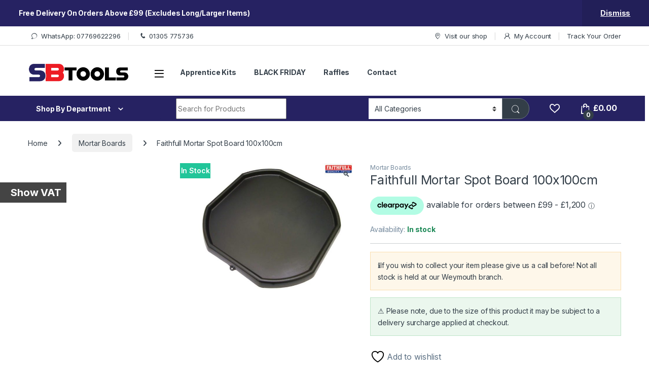

--- FILE ---
content_type: text/html; charset=UTF-8
request_url: https://sbtoolsuk.com/product/faithfull-mortar-spot-board-100x100cm/
body_size: 51468
content:
<!DOCTYPE html>
<html lang="en-GB">
<head>
<meta charset="UTF-8">
<meta name="viewport" content="width=device-width, initial-scale=1">
<link rel="profile" href="http://gmpg.org/xfn/11">
<link rel="pingback" href="https://sbtoolsuk.com/xmlrpc.php">

				<script>document.documentElement.className = document.documentElement.className + ' yes-js js_active js'</script>
			<meta name='robots' content='index, follow, max-image-preview:large, max-snippet:-1, max-video-preview:-1' />

	<!-- This site is optimized with the Yoast SEO plugin v26.8 - https://yoast.com/product/yoast-seo-wordpress/ -->
	<title>Faithfull Mortar Spot Board 100x100cm &#8226; SB Tools UK</title>
	<link rel="canonical" href="https://sbtoolsuk.com/product/faithfull-mortar-spot-board-100x100cm/" />
	<meta property="og:locale" content="en_GB" />
	<meta property="og:type" content="article" />
	<meta property="og:title" content="Faithfull Mortar Spot Board 100x100cm &#8226; SB Tools UK" />
	<meta property="og:description" content="THIS ITEM IS COLLECTION ONLY FROM OUR WEYMOUTH STORE. Faithfull octagonal spot board mortar mixing board designed for mixing cement and other similar products. Restricts spillage and prevents unsightly stains" />
	<meta property="og:url" content="https://sbtoolsuk.com/product/faithfull-mortar-spot-board-100x100cm/" />
	<meta property="og:site_name" content="SB Tools UK" />
	<meta property="article:publisher" content="https://www.facebook.com/sbtoolsuk/" />
	<meta property="article:modified_time" content="2026-01-22T23:51:38+00:00" />
	<meta property="og:image" content="https://sbtoolsuk.com/wp-content/uploads/2024/10/original-221.jpeg" />
	<meta property="og:image:width" content="640" />
	<meta property="og:image:height" content="480" />
	<meta property="og:image:type" content="image/jpeg" />
	<meta name="twitter:card" content="summary_large_image" />
	<meta name="twitter:site" content="@sbtools3" />
	<script type="application/ld+json" class="yoast-schema-graph">{"@context":"https://schema.org","@graph":[{"@type":"WebPage","@id":"https://sbtoolsuk.com/product/faithfull-mortar-spot-board-100x100cm/","url":"https://sbtoolsuk.com/product/faithfull-mortar-spot-board-100x100cm/","name":"Faithfull Mortar Spot Board 100x100cm &#8226; SB Tools UK","isPartOf":{"@id":"https://sbtoolsuk.com/#website"},"primaryImageOfPage":{"@id":"https://sbtoolsuk.com/product/faithfull-mortar-spot-board-100x100cm/#primaryimage"},"image":{"@id":"https://sbtoolsuk.com/product/faithfull-mortar-spot-board-100x100cm/#primaryimage"},"thumbnailUrl":"https://sbtoolsuk.com/wp-content/uploads/2024/10/original-221.jpeg","datePublished":"2024-10-30T10:52:01+00:00","dateModified":"2026-01-22T23:51:38+00:00","breadcrumb":{"@id":"https://sbtoolsuk.com/product/faithfull-mortar-spot-board-100x100cm/#breadcrumb"},"inLanguage":"en-GB","potentialAction":[{"@type":"ReadAction","target":["https://sbtoolsuk.com/product/faithfull-mortar-spot-board-100x100cm/"]}]},{"@type":"ImageObject","inLanguage":"en-GB","@id":"https://sbtoolsuk.com/product/faithfull-mortar-spot-board-100x100cm/#primaryimage","url":"https://sbtoolsuk.com/wp-content/uploads/2024/10/original-221.jpeg","contentUrl":"https://sbtoolsuk.com/wp-content/uploads/2024/10/original-221.jpeg","width":640,"height":480},{"@type":"BreadcrumbList","@id":"https://sbtoolsuk.com/product/faithfull-mortar-spot-board-100x100cm/#breadcrumb","itemListElement":[{"@type":"ListItem","position":1,"name":"Home","item":"https://sbtoolsuk.com/"},{"@type":"ListItem","position":2,"name":"Shop","item":"https://sbtoolsuk.com/shop/"},{"@type":"ListItem","position":3,"name":"Faithfull Mortar Spot Board 100x100cm"}]},{"@type":"WebSite","@id":"https://sbtoolsuk.com/#website","url":"https://sbtoolsuk.com/","name":"SB Tools Tool Shop, The Bricklaying Tool Specialists","description":"Bricklaying Tools, Tool Shop Weymouh Dorset","publisher":{"@id":"https://sbtoolsuk.com/#organization"},"alternateName":"SB Tools","potentialAction":[{"@type":"SearchAction","target":{"@type":"EntryPoint","urlTemplate":"https://sbtoolsuk.com/?s={search_term_string}"},"query-input":{"@type":"PropertyValueSpecification","valueRequired":true,"valueName":"search_term_string"}}],"inLanguage":"en-GB"},{"@type":"Organization","@id":"https://sbtoolsuk.com/#organization","name":"SB Tools","url":"https://sbtoolsuk.com/","logo":{"@type":"ImageObject","inLanguage":"en-GB","@id":"https://sbtoolsuk.com/#/schema/logo/image/","url":"https://sbtoolsuk.com/wp-content/uploads/2025/02/sbtools-logo.png","contentUrl":"https://sbtoolsuk.com/wp-content/uploads/2025/02/sbtools-logo.png","width":1554,"height":1358,"caption":"SB Tools"},"image":{"@id":"https://sbtoolsuk.com/#/schema/logo/image/"},"sameAs":["https://www.facebook.com/sbtoolsuk/","https://x.com/sbtools3"]}]}</script>
	<!-- / Yoast SEO plugin. -->


<link rel='dns-prefetch' href='//web.squarecdn.com' />
<link rel='dns-prefetch' href='//fonts.googleapis.com' />
<link rel="alternate" type="application/rss+xml" title="SB Tools UK &raquo; Feed" href="https://sbtoolsuk.com/feed/" />
<link rel="alternate" type="application/rss+xml" title="SB Tools UK &raquo; Comments Feed" href="https://sbtoolsuk.com/comments/feed/" />
<link rel="alternate" title="oEmbed (JSON)" type="application/json+oembed" href="https://sbtoolsuk.com/wp-json/oembed/1.0/embed?url=https%3A%2F%2Fsbtoolsuk.com%2Fproduct%2Ffaithfull-mortar-spot-board-100x100cm%2F" />
<link rel="alternate" title="oEmbed (XML)" type="text/xml+oembed" href="https://sbtoolsuk.com/wp-json/oembed/1.0/embed?url=https%3A%2F%2Fsbtoolsuk.com%2Fproduct%2Ffaithfull-mortar-spot-board-100x100cm%2F&#038;format=xml" />
<style id='wp-img-auto-sizes-contain-inline-css' type='text/css'>
img:is([sizes=auto i],[sizes^="auto," i]){contain-intrinsic-size:3000px 1500px}
/*# sourceURL=wp-img-auto-sizes-contain-inline-css */
</style>
<link rel='stylesheet' id='wp-block-library-css' href='https://sbtoolsuk.com/wp-includes/css/dist/block-library/style.min.css?ver=6.9' type='text/css' media='all' />
<link rel='stylesheet' id='wc-blocks-style-css' href='https://sbtoolsuk.com/wp-content/plugins/woocommerce/assets/client/blocks/wc-blocks.css?ver=wc-10.4.3' type='text/css' media='all' />
<style id='global-styles-inline-css' type='text/css'>
:root{--wp--preset--aspect-ratio--square: 1;--wp--preset--aspect-ratio--4-3: 4/3;--wp--preset--aspect-ratio--3-4: 3/4;--wp--preset--aspect-ratio--3-2: 3/2;--wp--preset--aspect-ratio--2-3: 2/3;--wp--preset--aspect-ratio--16-9: 16/9;--wp--preset--aspect-ratio--9-16: 9/16;--wp--preset--color--black: #000000;--wp--preset--color--cyan-bluish-gray: #abb8c3;--wp--preset--color--white: #ffffff;--wp--preset--color--pale-pink: #f78da7;--wp--preset--color--vivid-red: #cf2e2e;--wp--preset--color--luminous-vivid-orange: #ff6900;--wp--preset--color--luminous-vivid-amber: #fcb900;--wp--preset--color--light-green-cyan: #7bdcb5;--wp--preset--color--vivid-green-cyan: #00d084;--wp--preset--color--pale-cyan-blue: #8ed1fc;--wp--preset--color--vivid-cyan-blue: #0693e3;--wp--preset--color--vivid-purple: #9b51e0;--wp--preset--gradient--vivid-cyan-blue-to-vivid-purple: linear-gradient(135deg,rgb(6,147,227) 0%,rgb(155,81,224) 100%);--wp--preset--gradient--light-green-cyan-to-vivid-green-cyan: linear-gradient(135deg,rgb(122,220,180) 0%,rgb(0,208,130) 100%);--wp--preset--gradient--luminous-vivid-amber-to-luminous-vivid-orange: linear-gradient(135deg,rgb(252,185,0) 0%,rgb(255,105,0) 100%);--wp--preset--gradient--luminous-vivid-orange-to-vivid-red: linear-gradient(135deg,rgb(255,105,0) 0%,rgb(207,46,46) 100%);--wp--preset--gradient--very-light-gray-to-cyan-bluish-gray: linear-gradient(135deg,rgb(238,238,238) 0%,rgb(169,184,195) 100%);--wp--preset--gradient--cool-to-warm-spectrum: linear-gradient(135deg,rgb(74,234,220) 0%,rgb(151,120,209) 20%,rgb(207,42,186) 40%,rgb(238,44,130) 60%,rgb(251,105,98) 80%,rgb(254,248,76) 100%);--wp--preset--gradient--blush-light-purple: linear-gradient(135deg,rgb(255,206,236) 0%,rgb(152,150,240) 100%);--wp--preset--gradient--blush-bordeaux: linear-gradient(135deg,rgb(254,205,165) 0%,rgb(254,45,45) 50%,rgb(107,0,62) 100%);--wp--preset--gradient--luminous-dusk: linear-gradient(135deg,rgb(255,203,112) 0%,rgb(199,81,192) 50%,rgb(65,88,208) 100%);--wp--preset--gradient--pale-ocean: linear-gradient(135deg,rgb(255,245,203) 0%,rgb(182,227,212) 50%,rgb(51,167,181) 100%);--wp--preset--gradient--electric-grass: linear-gradient(135deg,rgb(202,248,128) 0%,rgb(113,206,126) 100%);--wp--preset--gradient--midnight: linear-gradient(135deg,rgb(2,3,129) 0%,rgb(40,116,252) 100%);--wp--preset--font-size--small: 13px;--wp--preset--font-size--medium: 20px;--wp--preset--font-size--large: 36px;--wp--preset--font-size--x-large: 42px;--wp--preset--spacing--20: 0.44rem;--wp--preset--spacing--30: 0.67rem;--wp--preset--spacing--40: 1rem;--wp--preset--spacing--50: 1.5rem;--wp--preset--spacing--60: 2.25rem;--wp--preset--spacing--70: 3.38rem;--wp--preset--spacing--80: 5.06rem;--wp--preset--shadow--natural: 6px 6px 9px rgba(0, 0, 0, 0.2);--wp--preset--shadow--deep: 12px 12px 50px rgba(0, 0, 0, 0.4);--wp--preset--shadow--sharp: 6px 6px 0px rgba(0, 0, 0, 0.2);--wp--preset--shadow--outlined: 6px 6px 0px -3px rgb(255, 255, 255), 6px 6px rgb(0, 0, 0);--wp--preset--shadow--crisp: 6px 6px 0px rgb(0, 0, 0);}:where(.is-layout-flex){gap: 0.5em;}:where(.is-layout-grid){gap: 0.5em;}body .is-layout-flex{display: flex;}.is-layout-flex{flex-wrap: wrap;align-items: center;}.is-layout-flex > :is(*, div){margin: 0;}body .is-layout-grid{display: grid;}.is-layout-grid > :is(*, div){margin: 0;}:where(.wp-block-columns.is-layout-flex){gap: 2em;}:where(.wp-block-columns.is-layout-grid){gap: 2em;}:where(.wp-block-post-template.is-layout-flex){gap: 1.25em;}:where(.wp-block-post-template.is-layout-grid){gap: 1.25em;}.has-black-color{color: var(--wp--preset--color--black) !important;}.has-cyan-bluish-gray-color{color: var(--wp--preset--color--cyan-bluish-gray) !important;}.has-white-color{color: var(--wp--preset--color--white) !important;}.has-pale-pink-color{color: var(--wp--preset--color--pale-pink) !important;}.has-vivid-red-color{color: var(--wp--preset--color--vivid-red) !important;}.has-luminous-vivid-orange-color{color: var(--wp--preset--color--luminous-vivid-orange) !important;}.has-luminous-vivid-amber-color{color: var(--wp--preset--color--luminous-vivid-amber) !important;}.has-light-green-cyan-color{color: var(--wp--preset--color--light-green-cyan) !important;}.has-vivid-green-cyan-color{color: var(--wp--preset--color--vivid-green-cyan) !important;}.has-pale-cyan-blue-color{color: var(--wp--preset--color--pale-cyan-blue) !important;}.has-vivid-cyan-blue-color{color: var(--wp--preset--color--vivid-cyan-blue) !important;}.has-vivid-purple-color{color: var(--wp--preset--color--vivid-purple) !important;}.has-black-background-color{background-color: var(--wp--preset--color--black) !important;}.has-cyan-bluish-gray-background-color{background-color: var(--wp--preset--color--cyan-bluish-gray) !important;}.has-white-background-color{background-color: var(--wp--preset--color--white) !important;}.has-pale-pink-background-color{background-color: var(--wp--preset--color--pale-pink) !important;}.has-vivid-red-background-color{background-color: var(--wp--preset--color--vivid-red) !important;}.has-luminous-vivid-orange-background-color{background-color: var(--wp--preset--color--luminous-vivid-orange) !important;}.has-luminous-vivid-amber-background-color{background-color: var(--wp--preset--color--luminous-vivid-amber) !important;}.has-light-green-cyan-background-color{background-color: var(--wp--preset--color--light-green-cyan) !important;}.has-vivid-green-cyan-background-color{background-color: var(--wp--preset--color--vivid-green-cyan) !important;}.has-pale-cyan-blue-background-color{background-color: var(--wp--preset--color--pale-cyan-blue) !important;}.has-vivid-cyan-blue-background-color{background-color: var(--wp--preset--color--vivid-cyan-blue) !important;}.has-vivid-purple-background-color{background-color: var(--wp--preset--color--vivid-purple) !important;}.has-black-border-color{border-color: var(--wp--preset--color--black) !important;}.has-cyan-bluish-gray-border-color{border-color: var(--wp--preset--color--cyan-bluish-gray) !important;}.has-white-border-color{border-color: var(--wp--preset--color--white) !important;}.has-pale-pink-border-color{border-color: var(--wp--preset--color--pale-pink) !important;}.has-vivid-red-border-color{border-color: var(--wp--preset--color--vivid-red) !important;}.has-luminous-vivid-orange-border-color{border-color: var(--wp--preset--color--luminous-vivid-orange) !important;}.has-luminous-vivid-amber-border-color{border-color: var(--wp--preset--color--luminous-vivid-amber) !important;}.has-light-green-cyan-border-color{border-color: var(--wp--preset--color--light-green-cyan) !important;}.has-vivid-green-cyan-border-color{border-color: var(--wp--preset--color--vivid-green-cyan) !important;}.has-pale-cyan-blue-border-color{border-color: var(--wp--preset--color--pale-cyan-blue) !important;}.has-vivid-cyan-blue-border-color{border-color: var(--wp--preset--color--vivid-cyan-blue) !important;}.has-vivid-purple-border-color{border-color: var(--wp--preset--color--vivid-purple) !important;}.has-vivid-cyan-blue-to-vivid-purple-gradient-background{background: var(--wp--preset--gradient--vivid-cyan-blue-to-vivid-purple) !important;}.has-light-green-cyan-to-vivid-green-cyan-gradient-background{background: var(--wp--preset--gradient--light-green-cyan-to-vivid-green-cyan) !important;}.has-luminous-vivid-amber-to-luminous-vivid-orange-gradient-background{background: var(--wp--preset--gradient--luminous-vivid-amber-to-luminous-vivid-orange) !important;}.has-luminous-vivid-orange-to-vivid-red-gradient-background{background: var(--wp--preset--gradient--luminous-vivid-orange-to-vivid-red) !important;}.has-very-light-gray-to-cyan-bluish-gray-gradient-background{background: var(--wp--preset--gradient--very-light-gray-to-cyan-bluish-gray) !important;}.has-cool-to-warm-spectrum-gradient-background{background: var(--wp--preset--gradient--cool-to-warm-spectrum) !important;}.has-blush-light-purple-gradient-background{background: var(--wp--preset--gradient--blush-light-purple) !important;}.has-blush-bordeaux-gradient-background{background: var(--wp--preset--gradient--blush-bordeaux) !important;}.has-luminous-dusk-gradient-background{background: var(--wp--preset--gradient--luminous-dusk) !important;}.has-pale-ocean-gradient-background{background: var(--wp--preset--gradient--pale-ocean) !important;}.has-electric-grass-gradient-background{background: var(--wp--preset--gradient--electric-grass) !important;}.has-midnight-gradient-background{background: var(--wp--preset--gradient--midnight) !important;}.has-small-font-size{font-size: var(--wp--preset--font-size--small) !important;}.has-medium-font-size{font-size: var(--wp--preset--font-size--medium) !important;}.has-large-font-size{font-size: var(--wp--preset--font-size--large) !important;}.has-x-large-font-size{font-size: var(--wp--preset--font-size--x-large) !important;}
/*# sourceURL=global-styles-inline-css */
</style>

<style id='classic-theme-styles-inline-css' type='text/css'>
/*! This file is auto-generated */
.wp-block-button__link{color:#fff;background-color:#32373c;border-radius:9999px;box-shadow:none;text-decoration:none;padding:calc(.667em + 2px) calc(1.333em + 2px);font-size:1.125em}.wp-block-file__button{background:#32373c;color:#fff;text-decoration:none}
/*# sourceURL=/wp-includes/css/classic-themes.min.css */
</style>
<link rel='stylesheet' id='mas-wc-brands-style-css' href='https://sbtoolsuk.com/wp-content/plugins/mas-woocommerce-brands/assets/css/style.css?ver=1.1.0' type='text/css' media='all' />
<link rel='stylesheet' id='cr-product-notice-styles-css' href='https://sbtoolsuk.com/wp-content/plugins/product-notices-for-woocommerce/assets/css/frontend/global.css?ver=1.3.3' type='text/css' media='all' />
<link rel='stylesheet' id='sr7css-css' href='//sbtoolsuk.com/wp-content/plugins/revslider/public/css/sr7.css?ver=6.7.20' type='text/css' media='all' />
<link rel='stylesheet' id='photoswipe-css' href='https://sbtoolsuk.com/wp-content/plugins/woocommerce/assets/css/photoswipe/photoswipe.min.css?ver=10.4.3' type='text/css' media='all' />
<link rel='stylesheet' id='photoswipe-default-skin-css' href='https://sbtoolsuk.com/wp-content/plugins/woocommerce/assets/css/photoswipe/default-skin/default-skin.min.css?ver=10.4.3' type='text/css' media='all' />
<style id='woocommerce-inline-inline-css' type='text/css'>
.woocommerce form .form-row .required { visibility: visible; }
/*# sourceURL=woocommerce-inline-inline-css */
</style>
<link rel='stylesheet' id='yith-wcwl-add-to-wishlist-css' href='https://sbtoolsuk.com/wp-content/plugins/yith-woocommerce-wishlist/assets/css/frontend/add-to-wishlist.css?ver=4.11.0' type='text/css' media='all' />
<style id='yith-wcwl-add-to-wishlist-inline-css' type='text/css'>
 :root { --add-to-wishlist-icon-color: #000000; --added-to-wishlist-icon-color: #000000; --rounded-corners-radius: 16px; --add-to-cart-rounded-corners-radius: 16px; --color-headers-background: #F4F4F4; --feedback-duration: 3s } 
/*# sourceURL=yith-wcwl-add-to-wishlist-inline-css */
</style>
<link rel='stylesheet' id='electro-fonts-css' href='https://fonts.googleapis.com/css2?family=Inter:wght@300;400;600;700&#038;display=swap' type='text/css' media='all' />
<link rel='stylesheet' id='font-electro-css' href='https://sbtoolsuk.com/wp-content/themes/electro/assets/css/font-electro.css?ver=3.5.5' type='text/css' media='all' />
<link rel='stylesheet' id='fontawesome-css' href='https://sbtoolsuk.com/wp-content/themes/electro/assets/vendor/fontawesome/css/all.min.css?ver=3.5.5' type='text/css' media='all' />
<link rel='stylesheet' id='animate-css-css' href='https://sbtoolsuk.com/wp-content/themes/electro/assets/vendor/animate.css/animate.min.css?ver=3.5.5' type='text/css' media='all' />
<link rel='stylesheet' id='electro-style-css' href='https://sbtoolsuk.com/wp-content/themes/electro/style.min.css?ver=3.5.5' type='text/css' media='all' />
<link rel='stylesheet' id='wc-square-css' href='https://sbtoolsuk.com/wp-content/plugins/woocommerce-square/build/assets/frontend/wc-square.css?ver=5.2.0' type='text/css' media='all' />
<link rel='stylesheet' id='wc-square-digital-wallet-css' href='https://sbtoolsuk.com/wp-content/plugins/woocommerce-square/build/assets/frontend/wc-square-digital-wallet.css?ver=5.2.0' type='text/css' media='all' />
<link rel='stylesheet' id='asnp-wesb-badge-css' href='https://sbtoolsuk.com/wp-content/plugins/easy-sale-badges-for-woocommerce/assets/css/badge/style.css?ver=6.9' type='text/css' media='all' />
<link rel='stylesheet' id='wqpmb-style-css' href='https://sbtoolsuk.com/wp-content/plugins/wc-quantity-plus-minus-button/assets/css/style.css?ver=1.0.0' type='text/css' media='all' />
<link rel='stylesheet' id='wcvat-css-css' href='https://sbtoolsuk.com/wp-content/plugins/woocommerce-tax/assets/css/wcvat.css?ver=1.3.4' type='text/css' media='all' />
<link rel='stylesheet' id='cwginstock_frontend_css-css' href='https://sbtoolsuk.com/wp-content/plugins/back-in-stock-notifier-for-woocommerce/assets/css/frontend.min.css?ver=6.3.1' type='text/css' media='' />
<link rel='stylesheet' id='cwginstock_bootstrap-css' href='https://sbtoolsuk.com/wp-content/plugins/back-in-stock-notifier-for-woocommerce/assets/css/bootstrap.min.css?ver=6.3.1' type='text/css' media='' />
<script type="text/javascript" src="//sbtoolsuk.com/wp-content/plugins/revslider/public/js/libs/tptools.js?ver=6.7.20" id="tp-tools-js" async="async" data-wp-strategy="async"></script>
<script type="text/javascript" src="//sbtoolsuk.com/wp-content/plugins/revslider/public/js/sr7.js?ver=6.7.20" id="sr7-js" async="async" data-wp-strategy="async"></script>
<script type="text/javascript" src="https://sbtoolsuk.com/wp-includes/js/jquery/jquery.min.js?ver=3.7.1" id="jquery-core-js"></script>
<script type="text/javascript" src="https://sbtoolsuk.com/wp-includes/js/jquery/jquery-migrate.min.js?ver=3.4.1" id="jquery-migrate-js"></script>
<script type="text/javascript" src="https://sbtoolsuk.com/wp-content/plugins/woocommerce/assets/js/jquery-blockui/jquery.blockUI.min.js?ver=2.7.0-wc.10.4.3" id="wc-jquery-blockui-js" data-wp-strategy="defer"></script>
<script type="text/javascript" id="wc-add-to-cart-js-extra">
/* <![CDATA[ */
var wc_add_to_cart_params = {"ajax_url":"/wp-admin/admin-ajax.php","wc_ajax_url":"/?wc-ajax=%%endpoint%%","i18n_view_cart":"View basket","cart_url":"https://sbtoolsuk.com/basket/","is_cart":"","cart_redirect_after_add":"no"};
//# sourceURL=wc-add-to-cart-js-extra
/* ]]> */
</script>
<script type="text/javascript" src="https://sbtoolsuk.com/wp-content/plugins/woocommerce/assets/js/frontend/add-to-cart.min.js?ver=10.4.3" id="wc-add-to-cart-js" defer="defer" data-wp-strategy="defer"></script>
<script type="text/javascript" src="https://sbtoolsuk.com/wp-content/plugins/woocommerce/assets/js/zoom/jquery.zoom.min.js?ver=1.7.21-wc.10.4.3" id="wc-zoom-js" defer="defer" data-wp-strategy="defer"></script>
<script type="text/javascript" src="https://sbtoolsuk.com/wp-content/plugins/woocommerce/assets/js/flexslider/jquery.flexslider.min.js?ver=2.7.2-wc.10.4.3" id="wc-flexslider-js" defer="defer" data-wp-strategy="defer"></script>
<script type="text/javascript" src="https://sbtoolsuk.com/wp-content/plugins/woocommerce/assets/js/photoswipe/photoswipe.min.js?ver=4.1.1-wc.10.4.3" id="wc-photoswipe-js" defer="defer" data-wp-strategy="defer"></script>
<script type="text/javascript" src="https://sbtoolsuk.com/wp-content/plugins/woocommerce/assets/js/photoswipe/photoswipe-ui-default.min.js?ver=4.1.1-wc.10.4.3" id="wc-photoswipe-ui-default-js" defer="defer" data-wp-strategy="defer"></script>
<script type="text/javascript" id="wc-single-product-js-extra">
/* <![CDATA[ */
var wc_single_product_params = {"i18n_required_rating_text":"Please select a rating","i18n_rating_options":["1 of 5 stars","2 of 5 stars","3 of 5 stars","4 of 5 stars","5 of 5 stars"],"i18n_product_gallery_trigger_text":"View full-screen image gallery","review_rating_required":"yes","flexslider":{"rtl":false,"animation":"slide","smoothHeight":true,"directionNav":false,"controlNav":"thumbnails","slideshow":false,"animationSpeed":500,"animationLoop":false,"allowOneSlide":false},"zoom_enabled":"1","zoom_options":[],"photoswipe_enabled":"1","photoswipe_options":{"shareEl":false,"closeOnScroll":false,"history":false,"hideAnimationDuration":0,"showAnimationDuration":0},"flexslider_enabled":"1"};
//# sourceURL=wc-single-product-js-extra
/* ]]> */
</script>
<script type="text/javascript" src="https://sbtoolsuk.com/wp-content/plugins/woocommerce/assets/js/frontend/single-product.min.js?ver=10.4.3" id="wc-single-product-js" defer="defer" data-wp-strategy="defer"></script>
<script type="text/javascript" src="https://sbtoolsuk.com/wp-content/plugins/woocommerce/assets/js/js-cookie/js.cookie.min.js?ver=2.1.4-wc.10.4.3" id="wc-js-cookie-js" defer="defer" data-wp-strategy="defer"></script>
<script type="text/javascript" id="woocommerce-js-extra">
/* <![CDATA[ */
var woocommerce_params = {"ajax_url":"/wp-admin/admin-ajax.php","wc_ajax_url":"/?wc-ajax=%%endpoint%%","i18n_password_show":"Show password","i18n_password_hide":"Hide password"};
//# sourceURL=woocommerce-js-extra
/* ]]> */
</script>
<script type="text/javascript" src="https://sbtoolsuk.com/wp-content/plugins/woocommerce/assets/js/frontend/woocommerce.min.js?ver=10.4.3" id="woocommerce-js" defer="defer" data-wp-strategy="defer"></script>
<script type="text/javascript" id="wc-cart-fragments-js-extra">
/* <![CDATA[ */
var wc_cart_fragments_params = {"ajax_url":"/wp-admin/admin-ajax.php","wc_ajax_url":"/?wc-ajax=%%endpoint%%","cart_hash_key":"wc_cart_hash_98deeb4c9059dd6cc6be9f8552af58ff","fragment_name":"wc_fragments_98deeb4c9059dd6cc6be9f8552af58ff","request_timeout":"5000"};
//# sourceURL=wc-cart-fragments-js-extra
/* ]]> */
</script>
<script type="text/javascript" src="https://sbtoolsuk.com/wp-content/plugins/woocommerce/assets/js/frontend/cart-fragments.min.js?ver=10.4.3" id="wc-cart-fragments-js" defer="defer" data-wp-strategy="defer"></script>
<script type="text/javascript" src="https://web.squarecdn.com/v1/square.js?ver=5.2.0" id="wc-square-payment-form-js"></script>
<script type="text/javascript" src="https://sbtoolsuk.com/wp-content/plugins/woocommerce-tax/assets/js/wcvat.js?ver=1.3.4" id="wcvat-js-js"></script>
<script type="text/javascript" id="wcvat-inline-js-after">
/* <![CDATA[ */
var wc_tax_display_default = 'no'; var wc_tax_theme_override = 'no';
//# sourceURL=wcvat-inline-js-after
/* ]]> */
</script>
<link rel="https://api.w.org/" href="https://sbtoolsuk.com/wp-json/" /><link rel="alternate" title="JSON" type="application/json" href="https://sbtoolsuk.com/wp-json/wp/v2/product/5756" /><link rel="EditURI" type="application/rsd+xml" title="RSD" href="https://sbtoolsuk.com/xmlrpc.php?rsd" />
<meta name="generator" content="WordPress 6.9" />
<meta name="generator" content="WooCommerce 10.4.3" />
<link rel='shortlink' href='https://sbtoolsuk.com/?p=5756' />
<meta name="generator" content="Redux 4.5.10" /><!-- start Simple Custom CSS and JS -->
<script type="text/javascript" src="https://sbtoolsuk.com/wp-content/plugins/light-modal-block/build/view.js?ver=6d0f192b7ebdf2f757ef" id="cloudcatch-light-modal-block-view-script-js" defer="defer" data-wp-strategy="defer"></script><!-- end Simple Custom CSS and JS -->
<!-- start Simple Custom CSS and JS -->
<style type="text/css">
@charset "UTF-8";/*!
 * animate.css - https://animate.style/
 * Version - 4.1.1
 * Licensed under the MIT license - http://opensource.org/licenses/MIT
 *
 * Copyright (c) 2020 Animate.css
 */:root{--animate-duration:1s;--animate-delay:1s;--animate-repeat:1}.animate__animated{-webkit-animation-duration:1s;animation-duration:1s;-webkit-animation-duration:var(--animate-duration);animation-duration:var(--animate-duration);-webkit-animation-fill-mode:both;animation-fill-mode:both}.animate__animated.animate__infinite{-webkit-animation-iteration-count:infinite;animation-iteration-count:infinite}.animate__animated.animate__repeat-1{-webkit-animation-iteration-count:1;animation-iteration-count:1;-webkit-animation-iteration-count:var(--animate-repeat);animation-iteration-count:var(--animate-repeat)}.animate__animated.animate__repeat-2{-webkit-animation-iteration-count:2;animation-iteration-count:2;-webkit-animation-iteration-count:calc(var(--animate-repeat)*2);animation-iteration-count:calc(var(--animate-repeat)*2)}.animate__animated.animate__repeat-3{-webkit-animation-iteration-count:3;animation-iteration-count:3;-webkit-animation-iteration-count:calc(var(--animate-repeat)*3);animation-iteration-count:calc(var(--animate-repeat)*3)}.animate__animated.animate__delay-1s{-webkit-animation-delay:1s;animation-delay:1s;-webkit-animation-delay:var(--animate-delay);animation-delay:var(--animate-delay)}.animate__animated.animate__delay-2s{-webkit-animation-delay:2s;animation-delay:2s;-webkit-animation-delay:calc(var(--animate-delay)*2);animation-delay:calc(var(--animate-delay)*2)}.animate__animated.animate__delay-3s{-webkit-animation-delay:3s;animation-delay:3s;-webkit-animation-delay:calc(var(--animate-delay)*3);animation-delay:calc(var(--animate-delay)*3)}.animate__animated.animate__delay-4s{-webkit-animation-delay:4s;animation-delay:4s;-webkit-animation-delay:calc(var(--animate-delay)*4);animation-delay:calc(var(--animate-delay)*4)}.animate__animated.animate__delay-5s{-webkit-animation-delay:5s;animation-delay:5s;-webkit-animation-delay:calc(var(--animate-delay)*5);animation-delay:calc(var(--animate-delay)*5)}.animate__animated.animate__faster{-webkit-animation-duration:.5s;animation-duration:.5s;-webkit-animation-duration:calc(var(--animate-duration)/2);animation-duration:calc(var(--animate-duration)/2)}.animate__animated.animate__fast{-webkit-animation-duration:.8s;animation-duration:.8s;-webkit-animation-duration:calc(var(--animate-duration)*0.8);animation-duration:calc(var(--animate-duration)*0.8)}.animate__animated.animate__slow{-webkit-animation-duration:2s;animation-duration:2s;-webkit-animation-duration:calc(var(--animate-duration)*2);animation-duration:calc(var(--animate-duration)*2)}.animate__animated.animate__slower{-webkit-animation-duration:3s;animation-duration:3s;-webkit-animation-duration:calc(var(--animate-duration)*3);animation-duration:calc(var(--animate-duration)*3)}@media (prefers-reduced-motion:reduce),print{.animate__animated{-webkit-animation-duration:1ms!important;animation-duration:1ms!important;-webkit-transition-duration:1ms!important;transition-duration:1ms!important;-webkit-animation-iteration-count:1!important;animation-iteration-count:1!important}.animate__animated[class*=Out]{opacity:0}}@-webkit-keyframes bounce{0%,20%,53%,to{-webkit-animation-timing-function:cubic-bezier(.215,.61,.355,1);animation-timing-function:cubic-bezier(.215,.61,.355,1);-webkit-transform:translateZ(0);transform:translateZ(0)}40%,43%{-webkit-animation-timing-function:cubic-bezier(.755,.05,.855,.06);animation-timing-function:cubic-bezier(.755,.05,.855,.06);-webkit-transform:translate3d(0,-30px,0) scaleY(1.1);transform:translate3d(0,-30px,0) scaleY(1.1)}70%{-webkit-animation-timing-function:cubic-bezier(.755,.05,.855,.06);animation-timing-function:cubic-bezier(.755,.05,.855,.06);-webkit-transform:translate3d(0,-15px,0) scaleY(1.05);transform:translate3d(0,-15px,0) scaleY(1.05)}80%{-webkit-transition-timing-function:cubic-bezier(.215,.61,.355,1);transition-timing-function:cubic-bezier(.215,.61,.355,1);-webkit-transform:translateZ(0) scaleY(.95);transform:translateZ(0) scaleY(.95)}90%{-webkit-transform:translate3d(0,-4px,0) scaleY(1.02);transform:translate3d(0,-4px,0) scaleY(1.02)}}@keyframes bounce{0%,20%,53%,to{-webkit-animation-timing-function:cubic-bezier(.215,.61,.355,1);animation-timing-function:cubic-bezier(.215,.61,.355,1);-webkit-transform:translateZ(0);transform:translateZ(0)}40%,43%{-webkit-animation-timing-function:cubic-bezier(.755,.05,.855,.06);animation-timing-function:cubic-bezier(.755,.05,.855,.06);-webkit-transform:translate3d(0,-30px,0) scaleY(1.1);transform:translate3d(0,-30px,0) scaleY(1.1)}70%{-webkit-animation-timing-function:cubic-bezier(.755,.05,.855,.06);animation-timing-function:cubic-bezier(.755,.05,.855,.06);-webkit-transform:translate3d(0,-15px,0) scaleY(1.05);transform:translate3d(0,-15px,0) scaleY(1.05)}80%{-webkit-transition-timing-function:cubic-bezier(.215,.61,.355,1);transition-timing-function:cubic-bezier(.215,.61,.355,1);-webkit-transform:translateZ(0) scaleY(.95);transform:translateZ(0) scaleY(.95)}90%{-webkit-transform:translate3d(0,-4px,0) scaleY(1.02);transform:translate3d(0,-4px,0) scaleY(1.02)}}.animate__bounce{-webkit-animation-name:bounce;animation-name:bounce;-webkit-transform-origin:center bottom;transform-origin:center bottom}@-webkit-keyframes flash{0%,50%,to{opacity:1}25%,75%{opacity:0}}@keyframes flash{0%,50%,to{opacity:1}25%,75%{opacity:0}}.animate__flash{-webkit-animation-name:flash;animation-name:flash}@-webkit-keyframes pulse{0%{-webkit-transform:scaleX(1);transform:scaleX(1)}50%{-webkit-transform:scale3d(1.05,1.05,1.05);transform:scale3d(1.05,1.05,1.05)}to{-webkit-transform:scaleX(1);transform:scaleX(1)}}@keyframes pulse{0%{-webkit-transform:scaleX(1);transform:scaleX(1)}50%{-webkit-transform:scale3d(1.05,1.05,1.05);transform:scale3d(1.05,1.05,1.05)}to{-webkit-transform:scaleX(1);transform:scaleX(1)}}.animate__pulse{-webkit-animation-name:pulse;animation-name:pulse;-webkit-animation-timing-function:ease-in-out;animation-timing-function:ease-in-out}@-webkit-keyframes rubberBand{0%{-webkit-transform:scaleX(1);transform:scaleX(1)}30%{-webkit-transform:scale3d(1.25,.75,1);transform:scale3d(1.25,.75,1)}40%{-webkit-transform:scale3d(.75,1.25,1);transform:scale3d(.75,1.25,1)}50%{-webkit-transform:scale3d(1.15,.85,1);transform:scale3d(1.15,.85,1)}65%{-webkit-transform:scale3d(.95,1.05,1);transform:scale3d(.95,1.05,1)}75%{-webkit-transform:scale3d(1.05,.95,1);transform:scale3d(1.05,.95,1)}to{-webkit-transform:scaleX(1);transform:scaleX(1)}}@keyframes rubberBand{0%{-webkit-transform:scaleX(1);transform:scaleX(1)}30%{-webkit-transform:scale3d(1.25,.75,1);transform:scale3d(1.25,.75,1)}40%{-webkit-transform:scale3d(.75,1.25,1);transform:scale3d(.75,1.25,1)}50%{-webkit-transform:scale3d(1.15,.85,1);transform:scale3d(1.15,.85,1)}65%{-webkit-transform:scale3d(.95,1.05,1);transform:scale3d(.95,1.05,1)}75%{-webkit-transform:scale3d(1.05,.95,1);transform:scale3d(1.05,.95,1)}to{-webkit-transform:scaleX(1);transform:scaleX(1)}}.animate__rubberBand{-webkit-animation-name:rubberBand;animation-name:rubberBand}@-webkit-keyframes shakeX{0%,to{-webkit-transform:translateZ(0);transform:translateZ(0)}10%,30%,50%,70%,90%{-webkit-transform:translate3d(-10px,0,0);transform:translate3d(-10px,0,0)}20%,40%,60%,80%{-webkit-transform:translate3d(10px,0,0);transform:translate3d(10px,0,0)}}@keyframes shakeX{0%,to{-webkit-transform:translateZ(0);transform:translateZ(0)}10%,30%,50%,70%,90%{-webkit-transform:translate3d(-10px,0,0);transform:translate3d(-10px,0,0)}20%,40%,60%,80%{-webkit-transform:translate3d(10px,0,0);transform:translate3d(10px,0,0)}}.animate__shakeX{-webkit-animation-name:shakeX;animation-name:shakeX}@-webkit-keyframes shakeY{0%,to{-webkit-transform:translateZ(0);transform:translateZ(0)}10%,30%,50%,70%,90%{-webkit-transform:translate3d(0,-10px,0);transform:translate3d(0,-10px,0)}20%,40%,60%,80%{-webkit-transform:translate3d(0,10px,0);transform:translate3d(0,10px,0)}}@keyframes shakeY{0%,to{-webkit-transform:translateZ(0);transform:translateZ(0)}10%,30%,50%,70%,90%{-webkit-transform:translate3d(0,-10px,0);transform:translate3d(0,-10px,0)}20%,40%,60%,80%{-webkit-transform:translate3d(0,10px,0);transform:translate3d(0,10px,0)}}.animate__shakeY{-webkit-animation-name:shakeY;animation-name:shakeY}@-webkit-keyframes headShake{0%{-webkit-transform:translateX(0);transform:translateX(0)}6.5%{-webkit-transform:translateX(-6px) rotateY(-9deg);transform:translateX(-6px) rotateY(-9deg)}18.5%{-webkit-transform:translateX(5px) rotateY(7deg);transform:translateX(5px) rotateY(7deg)}31.5%{-webkit-transform:translateX(-3px) rotateY(-5deg);transform:translateX(-3px) rotateY(-5deg)}43.5%{-webkit-transform:translateX(2px) rotateY(3deg);transform:translateX(2px) rotateY(3deg)}50%{-webkit-transform:translateX(0);transform:translateX(0)}}@keyframes headShake{0%{-webkit-transform:translateX(0);transform:translateX(0)}6.5%{-webkit-transform:translateX(-6px) rotateY(-9deg);transform:translateX(-6px) rotateY(-9deg)}18.5%{-webkit-transform:translateX(5px) rotateY(7deg);transform:translateX(5px) rotateY(7deg)}31.5%{-webkit-transform:translateX(-3px) rotateY(-5deg);transform:translateX(-3px) rotateY(-5deg)}43.5%{-webkit-transform:translateX(2px) rotateY(3deg);transform:translateX(2px) rotateY(3deg)}50%{-webkit-transform:translateX(0);transform:translateX(0)}}.animate__headShake{-webkit-animation-timing-function:ease-in-out;animation-timing-function:ease-in-out;-webkit-animation-name:headShake;animation-name:headShake}@-webkit-keyframes swing{20%{-webkit-transform:rotate(15deg);transform:rotate(15deg)}40%{-webkit-transform:rotate(-10deg);transform:rotate(-10deg)}60%{-webkit-transform:rotate(5deg);transform:rotate(5deg)}80%{-webkit-transform:rotate(-5deg);transform:rotate(-5deg)}to{-webkit-transform:rotate(0deg);transform:rotate(0deg)}}@keyframes swing{20%{-webkit-transform:rotate(15deg);transform:rotate(15deg)}40%{-webkit-transform:rotate(-10deg);transform:rotate(-10deg)}60%{-webkit-transform:rotate(5deg);transform:rotate(5deg)}80%{-webkit-transform:rotate(-5deg);transform:rotate(-5deg)}to{-webkit-transform:rotate(0deg);transform:rotate(0deg)}}.animate__swing{-webkit-transform-origin:top center;transform-origin:top center;-webkit-animation-name:swing;animation-name:swing}@-webkit-keyframes tada{0%{-webkit-transform:scaleX(1);transform:scaleX(1)}10%,20%{-webkit-transform:scale3d(.9,.9,.9) rotate(-3deg);transform:scale3d(.9,.9,.9) rotate(-3deg)}30%,50%,70%,90%{-webkit-transform:scale3d(1.1,1.1,1.1) rotate(3deg);transform:scale3d(1.1,1.1,1.1) rotate(3deg)}40%,60%,80%{-webkit-transform:scale3d(1.1,1.1,1.1) rotate(-3deg);transform:scale3d(1.1,1.1,1.1) rotate(-3deg)}to{-webkit-transform:scaleX(1);transform:scaleX(1)}}@keyframes tada{0%{-webkit-transform:scaleX(1);transform:scaleX(1)}10%,20%{-webkit-transform:scale3d(.9,.9,.9) rotate(-3deg);transform:scale3d(.9,.9,.9) rotate(-3deg)}30%,50%,70%,90%{-webkit-transform:scale3d(1.1,1.1,1.1) rotate(3deg);transform:scale3d(1.1,1.1,1.1) rotate(3deg)}40%,60%,80%{-webkit-transform:scale3d(1.1,1.1,1.1) rotate(-3deg);transform:scale3d(1.1,1.1,1.1) rotate(-3deg)}to{-webkit-transform:scaleX(1);transform:scaleX(1)}}.animate__tada{-webkit-animation-name:tada;animation-name:tada}@-webkit-keyframes wobble{0%{-webkit-transform:translateZ(0);transform:translateZ(0)}15%{-webkit-transform:translate3d(-25%,0,0) rotate(-5deg);transform:translate3d(-25%,0,0) rotate(-5deg)}30%{-webkit-transform:translate3d(20%,0,0) rotate(3deg);transform:translate3d(20%,0,0) rotate(3deg)}45%{-webkit-transform:translate3d(-15%,0,0) rotate(-3deg);transform:translate3d(-15%,0,0) rotate(-3deg)}60%{-webkit-transform:translate3d(10%,0,0) rotate(2deg);transform:translate3d(10%,0,0) rotate(2deg)}75%{-webkit-transform:translate3d(-5%,0,0) rotate(-1deg);transform:translate3d(-5%,0,0) rotate(-1deg)}to{-webkit-transform:translateZ(0);transform:translateZ(0)}}@keyframes wobble{0%{-webkit-transform:translateZ(0);transform:translateZ(0)}15%{-webkit-transform:translate3d(-25%,0,0) rotate(-5deg);transform:translate3d(-25%,0,0) rotate(-5deg)}30%{-webkit-transform:translate3d(20%,0,0) rotate(3deg);transform:translate3d(20%,0,0) rotate(3deg)}45%{-webkit-transform:translate3d(-15%,0,0) rotate(-3deg);transform:translate3d(-15%,0,0) rotate(-3deg)}60%{-webkit-transform:translate3d(10%,0,0) rotate(2deg);transform:translate3d(10%,0,0) rotate(2deg)}75%{-webkit-transform:translate3d(-5%,0,0) rotate(-1deg);transform:translate3d(-5%,0,0) rotate(-1deg)}to{-webkit-transform:translateZ(0);transform:translateZ(0)}}.animate__wobble{-webkit-animation-name:wobble;animation-name:wobble}@-webkit-keyframes jello{0%,11.1%,to{-webkit-transform:translateZ(0);transform:translateZ(0)}22.2%{-webkit-transform:skewX(-12.5deg) skewY(-12.5deg);transform:skewX(-12.5deg) skewY(-12.5deg)}33.3%{-webkit-transform:skewX(6.25deg) skewY(6.25deg);transform:skewX(6.25deg) skewY(6.25deg)}44.4%{-webkit-transform:skewX(-3.125deg) skewY(-3.125deg);transform:skewX(-3.125deg) skewY(-3.125deg)}55.5%{-webkit-transform:skewX(1.5625deg) skewY(1.5625deg);transform:skewX(1.5625deg) skewY(1.5625deg)}66.6%{-webkit-transform:skewX(-.78125deg) skewY(-.78125deg);transform:skewX(-.78125deg) skewY(-.78125deg)}77.7%{-webkit-transform:skewX(.390625deg) skewY(.390625deg);transform:skewX(.390625deg) skewY(.390625deg)}88.8%{-webkit-transform:skewX(-.1953125deg) skewY(-.1953125deg);transform:skewX(-.1953125deg) skewY(-.1953125deg)}}@keyframes jello{0%,11.1%,to{-webkit-transform:translateZ(0);transform:translateZ(0)}22.2%{-webkit-transform:skewX(-12.5deg) skewY(-12.5deg);transform:skewX(-12.5deg) skewY(-12.5deg)}33.3%{-webkit-transform:skewX(6.25deg) skewY(6.25deg);transform:skewX(6.25deg) skewY(6.25deg)}44.4%{-webkit-transform:skewX(-3.125deg) skewY(-3.125deg);transform:skewX(-3.125deg) skewY(-3.125deg)}55.5%{-webkit-transform:skewX(1.5625deg) skewY(1.5625deg);transform:skewX(1.5625deg) skewY(1.5625deg)}66.6%{-webkit-transform:skewX(-.78125deg) skewY(-.78125deg);transform:skewX(-.78125deg) skewY(-.78125deg)}77.7%{-webkit-transform:skewX(.390625deg) skewY(.390625deg);transform:skewX(.390625deg) skewY(.390625deg)}88.8%{-webkit-transform:skewX(-.1953125deg) skewY(-.1953125deg);transform:skewX(-.1953125deg) skewY(-.1953125deg)}}.animate__jello{-webkit-animation-name:jello;animation-name:jello;-webkit-transform-origin:center;transform-origin:center}@-webkit-keyframes heartBeat{0%{-webkit-transform:scale(1);transform:scale(1)}14%{-webkit-transform:scale(1.3);transform:scale(1.3)}28%{-webkit-transform:scale(1);transform:scale(1)}42%{-webkit-transform:scale(1.3);transform:scale(1.3)}70%{-webkit-transform:scale(1);transform:scale(1)}}@keyframes heartBeat{0%{-webkit-transform:scale(1);transform:scale(1)}14%{-webkit-transform:scale(1.3);transform:scale(1.3)}28%{-webkit-transform:scale(1);transform:scale(1)}42%{-webkit-transform:scale(1.3);transform:scale(1.3)}70%{-webkit-transform:scale(1);transform:scale(1)}}.animate__heartBeat{-webkit-animation-name:heartBeat;animation-name:heartBeat;-webkit-animation-duration:1.3s;animation-duration:1.3s;-webkit-animation-duration:calc(var(--animate-duration)*1.3);animation-duration:calc(var(--animate-duration)*1.3);-webkit-animation-timing-function:ease-in-out;animation-timing-function:ease-in-out}@-webkit-keyframes backInDown{0%{-webkit-transform:translateY(-1200px) scale(.7);transform:translateY(-1200px) scale(.7);opacity:.7}80%{-webkit-transform:translateY(0) scale(.7);transform:translateY(0) scale(.7);opacity:.7}to{-webkit-transform:scale(1);transform:scale(1);opacity:1}}@keyframes backInDown{0%{-webkit-transform:translateY(-1200px) scale(.7);transform:translateY(-1200px) scale(.7);opacity:.7}80%{-webkit-transform:translateY(0) scale(.7);transform:translateY(0) scale(.7);opacity:.7}to{-webkit-transform:scale(1);transform:scale(1);opacity:1}}.animate__backInDown{-webkit-animation-name:backInDown;animation-name:backInDown}@-webkit-keyframes backInLeft{0%{-webkit-transform:translateX(-2000px) scale(.7);transform:translateX(-2000px) scale(.7);opacity:.7}80%{-webkit-transform:translateX(0) scale(.7);transform:translateX(0) scale(.7);opacity:.7}to{-webkit-transform:scale(1);transform:scale(1);opacity:1}}@keyframes backInLeft{0%{-webkit-transform:translateX(-2000px) scale(.7);transform:translateX(-2000px) scale(.7);opacity:.7}80%{-webkit-transform:translateX(0) scale(.7);transform:translateX(0) scale(.7);opacity:.7}to{-webkit-transform:scale(1);transform:scale(1);opacity:1}}.animate__backInLeft{-webkit-animation-name:backInLeft;animation-name:backInLeft}@-webkit-keyframes backInRight{0%{-webkit-transform:translateX(2000px) scale(.7);transform:translateX(2000px) scale(.7);opacity:.7}80%{-webkit-transform:translateX(0) scale(.7);transform:translateX(0) scale(.7);opacity:.7}to{-webkit-transform:scale(1);transform:scale(1);opacity:1}}@keyframes backInRight{0%{-webkit-transform:translateX(2000px) scale(.7);transform:translateX(2000px) scale(.7);opacity:.7}80%{-webkit-transform:translateX(0) scale(.7);transform:translateX(0) scale(.7);opacity:.7}to{-webkit-transform:scale(1);transform:scale(1);opacity:1}}.animate__backInRight{-webkit-animation-name:backInRight;animation-name:backInRight}@-webkit-keyframes backInUp{0%{-webkit-transform:translateY(1200px) scale(.7);transform:translateY(1200px) scale(.7);opacity:.7}80%{-webkit-transform:translateY(0) scale(.7);transform:translateY(0) scale(.7);opacity:.7}to{-webkit-transform:scale(1);transform:scale(1);opacity:1}}@keyframes backInUp{0%{-webkit-transform:translateY(1200px) scale(.7);transform:translateY(1200px) scale(.7);opacity:.7}80%{-webkit-transform:translateY(0) scale(.7);transform:translateY(0) scale(.7);opacity:.7}to{-webkit-transform:scale(1);transform:scale(1);opacity:1}}.animate__backInUp{-webkit-animation-name:backInUp;animation-name:backInUp}@-webkit-keyframes backOutDown{0%{-webkit-transform:scale(1);transform:scale(1);opacity:1}20%{-webkit-transform:translateY(0) scale(.7);transform:translateY(0) scale(.7);opacity:.7}to{-webkit-transform:translateY(700px) scale(.7);transform:translateY(700px) scale(.7);opacity:.7}}@keyframes backOutDown{0%{-webkit-transform:scale(1);transform:scale(1);opacity:1}20%{-webkit-transform:translateY(0) scale(.7);transform:translateY(0) scale(.7);opacity:.7}to{-webkit-transform:translateY(700px) scale(.7);transform:translateY(700px) scale(.7);opacity:.7}}.animate__backOutDown{-webkit-animation-name:backOutDown;animation-name:backOutDown}@-webkit-keyframes backOutLeft{0%{-webkit-transform:scale(1);transform:scale(1);opacity:1}20%{-webkit-transform:translateX(0) scale(.7);transform:translateX(0) scale(.7);opacity:.7}to{-webkit-transform:translateX(-2000px) scale(.7);transform:translateX(-2000px) scale(.7);opacity:.7}}@keyframes backOutLeft{0%{-webkit-transform:scale(1);transform:scale(1);opacity:1}20%{-webkit-transform:translateX(0) scale(.7);transform:translateX(0) scale(.7);opacity:.7}to{-webkit-transform:translateX(-2000px) scale(.7);transform:translateX(-2000px) scale(.7);opacity:.7}}.animate__backOutLeft{-webkit-animation-name:backOutLeft;animation-name:backOutLeft}@-webkit-keyframes backOutRight{0%{-webkit-transform:scale(1);transform:scale(1);opacity:1}20%{-webkit-transform:translateX(0) scale(.7);transform:translateX(0) scale(.7);opacity:.7}to{-webkit-transform:translateX(2000px) scale(.7);transform:translateX(2000px) scale(.7);opacity:.7}}@keyframes backOutRight{0%{-webkit-transform:scale(1);transform:scale(1);opacity:1}20%{-webkit-transform:translateX(0) scale(.7);transform:translateX(0) scale(.7);opacity:.7}to{-webkit-transform:translateX(2000px) scale(.7);transform:translateX(2000px) scale(.7);opacity:.7}}.animate__backOutRight{-webkit-animation-name:backOutRight;animation-name:backOutRight}@-webkit-keyframes backOutUp{0%{-webkit-transform:scale(1);transform:scale(1);opacity:1}20%{-webkit-transform:translateY(0) scale(.7);transform:translateY(0) scale(.7);opacity:.7}to{-webkit-transform:translateY(-700px) scale(.7);transform:translateY(-700px) scale(.7);opacity:.7}}@keyframes backOutUp{0%{-webkit-transform:scale(1);transform:scale(1);opacity:1}20%{-webkit-transform:translateY(0) scale(.7);transform:translateY(0) scale(.7);opacity:.7}to{-webkit-transform:translateY(-700px) scale(.7);transform:translateY(-700px) scale(.7);opacity:.7}}.animate__backOutUp{-webkit-animation-name:backOutUp;animation-name:backOutUp}@-webkit-keyframes bounceIn{0%,20%,40%,60%,80%,to{-webkit-animation-timing-function:cubic-bezier(.215,.61,.355,1);animation-timing-function:cubic-bezier(.215,.61,.355,1)}0%{opacity:0;-webkit-transform:scale3d(.3,.3,.3);transform:scale3d(.3,.3,.3)}20%{-webkit-transform:scale3d(1.1,1.1,1.1);transform:scale3d(1.1,1.1,1.1)}40%{-webkit-transform:scale3d(.9,.9,.9);transform:scale3d(.9,.9,.9)}60%{opacity:1;-webkit-transform:scale3d(1.03,1.03,1.03);transform:scale3d(1.03,1.03,1.03)}80%{-webkit-transform:scale3d(.97,.97,.97);transform:scale3d(.97,.97,.97)}to{opacity:1;-webkit-transform:scaleX(1);transform:scaleX(1)}}@keyframes bounceIn{0%,20%,40%,60%,80%,to{-webkit-animation-timing-function:cubic-bezier(.215,.61,.355,1);animation-timing-function:cubic-bezier(.215,.61,.355,1)}0%{opacity:0;-webkit-transform:scale3d(.3,.3,.3);transform:scale3d(.3,.3,.3)}20%{-webkit-transform:scale3d(1.1,1.1,1.1);transform:scale3d(1.1,1.1,1.1)}40%{-webkit-transform:scale3d(.9,.9,.9);transform:scale3d(.9,.9,.9)}60%{opacity:1;-webkit-transform:scale3d(1.03,1.03,1.03);transform:scale3d(1.03,1.03,1.03)}80%{-webkit-transform:scale3d(.97,.97,.97);transform:scale3d(.97,.97,.97)}to{opacity:1;-webkit-transform:scaleX(1);transform:scaleX(1)}}.animate__bounceIn{-webkit-animation-duration:.75s;animation-duration:.75s;-webkit-animation-duration:calc(var(--animate-duration)*0.75);animation-duration:calc(var(--animate-duration)*0.75);-webkit-animation-name:bounceIn;animation-name:bounceIn}@-webkit-keyframes bounceInDown{0%,60%,75%,90%,to{-webkit-animation-timing-function:cubic-bezier(.215,.61,.355,1);animation-timing-function:cubic-bezier(.215,.61,.355,1)}0%{opacity:0;-webkit-transform:translate3d(0,-3000px,0) scaleY(3);transform:translate3d(0,-3000px,0) scaleY(3)}60%{opacity:1;-webkit-transform:translate3d(0,25px,0) scaleY(.9);transform:translate3d(0,25px,0) scaleY(.9)}75%{-webkit-transform:translate3d(0,-10px,0) scaleY(.95);transform:translate3d(0,-10px,0) scaleY(.95)}90%{-webkit-transform:translate3d(0,5px,0) scaleY(.985);transform:translate3d(0,5px,0) scaleY(.985)}to{-webkit-transform:translateZ(0);transform:translateZ(0)}}@keyframes bounceInDown{0%,60%,75%,90%,to{-webkit-animation-timing-function:cubic-bezier(.215,.61,.355,1);animation-timing-function:cubic-bezier(.215,.61,.355,1)}0%{opacity:0;-webkit-transform:translate3d(0,-3000px,0) scaleY(3);transform:translate3d(0,-3000px,0) scaleY(3)}60%{opacity:1;-webkit-transform:translate3d(0,25px,0) scaleY(.9);transform:translate3d(0,25px,0) scaleY(.9)}75%{-webkit-transform:translate3d(0,-10px,0) scaleY(.95);transform:translate3d(0,-10px,0) scaleY(.95)}90%{-webkit-transform:translate3d(0,5px,0) scaleY(.985);transform:translate3d(0,5px,0) scaleY(.985)}to{-webkit-transform:translateZ(0);transform:translateZ(0)}}.animate__bounceInDown{-webkit-animation-name:bounceInDown;animation-name:bounceInDown}@-webkit-keyframes bounceInLeft{0%,60%,75%,90%,to{-webkit-animation-timing-function:cubic-bezier(.215,.61,.355,1);animation-timing-function:cubic-bezier(.215,.61,.355,1)}0%{opacity:0;-webkit-transform:translate3d(-3000px,0,0) scaleX(3);transform:translate3d(-3000px,0,0) scaleX(3)}60%{opacity:1;-webkit-transform:translate3d(25px,0,0) scaleX(1);transform:translate3d(25px,0,0) scaleX(1)}75%{-webkit-transform:translate3d(-10px,0,0) scaleX(.98);transform:translate3d(-10px,0,0) scaleX(.98)}90%{-webkit-transform:translate3d(5px,0,0) scaleX(.995);transform:translate3d(5px,0,0) scaleX(.995)}to{-webkit-transform:translateZ(0);transform:translateZ(0)}}@keyframes bounceInLeft{0%,60%,75%,90%,to{-webkit-animation-timing-function:cubic-bezier(.215,.61,.355,1);animation-timing-function:cubic-bezier(.215,.61,.355,1)}0%{opacity:0;-webkit-transform:translate3d(-3000px,0,0) scaleX(3);transform:translate3d(-3000px,0,0) scaleX(3)}60%{opacity:1;-webkit-transform:translate3d(25px,0,0) scaleX(1);transform:translate3d(25px,0,0) scaleX(1)}75%{-webkit-transform:translate3d(-10px,0,0) scaleX(.98);transform:translate3d(-10px,0,0) scaleX(.98)}90%{-webkit-transform:translate3d(5px,0,0) scaleX(.995);transform:translate3d(5px,0,0) scaleX(.995)}to{-webkit-transform:translateZ(0);transform:translateZ(0)}}.animate__bounceInLeft{-webkit-animation-name:bounceInLeft;animation-name:bounceInLeft}@-webkit-keyframes bounceInRight{0%,60%,75%,90%,to{-webkit-animation-timing-function:cubic-bezier(.215,.61,.355,1);animation-timing-function:cubic-bezier(.215,.61,.355,1)}0%{opacity:0;-webkit-transform:translate3d(3000px,0,0) scaleX(3);transform:translate3d(3000px,0,0) scaleX(3)}60%{opacity:1;-webkit-transform:translate3d(-25px,0,0) scaleX(1);transform:translate3d(-25px,0,0) scaleX(1)}75%{-webkit-transform:translate3d(10px,0,0) scaleX(.98);transform:translate3d(10px,0,0) scaleX(.98)}90%{-webkit-transform:translate3d(-5px,0,0) scaleX(.995);transform:translate3d(-5px,0,0) scaleX(.995)}to{-webkit-transform:translateZ(0);transform:translateZ(0)}}@keyframes bounceInRight{0%,60%,75%,90%,to{-webkit-animation-timing-function:cubic-bezier(.215,.61,.355,1);animation-timing-function:cubic-bezier(.215,.61,.355,1)}0%{opacity:0;-webkit-transform:translate3d(3000px,0,0) scaleX(3);transform:translate3d(3000px,0,0) scaleX(3)}60%{opacity:1;-webkit-transform:translate3d(-25px,0,0) scaleX(1);transform:translate3d(-25px,0,0) scaleX(1)}75%{-webkit-transform:translate3d(10px,0,0) scaleX(.98);transform:translate3d(10px,0,0) scaleX(.98)}90%{-webkit-transform:translate3d(-5px,0,0) scaleX(.995);transform:translate3d(-5px,0,0) scaleX(.995)}to{-webkit-transform:translateZ(0);transform:translateZ(0)}}.animate__bounceInRight{-webkit-animation-name:bounceInRight;animation-name:bounceInRight}@-webkit-keyframes bounceInUp{0%,60%,75%,90%,to{-webkit-animation-timing-function:cubic-bezier(.215,.61,.355,1);animation-timing-function:cubic-bezier(.215,.61,.355,1)}0%{opacity:0;-webkit-transform:translate3d(0,3000px,0) scaleY(5);transform:translate3d(0,3000px,0) scaleY(5)}60%{opacity:1;-webkit-transform:translate3d(0,-20px,0) scaleY(.9);transform:translate3d(0,-20px,0) scaleY(.9)}75%{-webkit-transform:translate3d(0,10px,0) scaleY(.95);transform:translate3d(0,10px,0) scaleY(.95)}90%{-webkit-transform:translate3d(0,-5px,0) scaleY(.985);transform:translate3d(0,-5px,0) scaleY(.985)}to{-webkit-transform:translateZ(0);transform:translateZ(0)}}@keyframes bounceInUp{0%,60%,75%,90%,to{-webkit-animation-timing-function:cubic-bezier(.215,.61,.355,1);animation-timing-function:cubic-bezier(.215,.61,.355,1)}0%{opacity:0;-webkit-transform:translate3d(0,3000px,0) scaleY(5);transform:translate3d(0,3000px,0) scaleY(5)}60%{opacity:1;-webkit-transform:translate3d(0,-20px,0) scaleY(.9);transform:translate3d(0,-20px,0) scaleY(.9)}75%{-webkit-transform:translate3d(0,10px,0) scaleY(.95);transform:translate3d(0,10px,0) scaleY(.95)}90%{-webkit-transform:translate3d(0,-5px,0) scaleY(.985);transform:translate3d(0,-5px,0) scaleY(.985)}to{-webkit-transform:translateZ(0);transform:translateZ(0)}}.animate__bounceInUp{-webkit-animation-name:bounceInUp;animation-name:bounceInUp}@-webkit-keyframes bounceOut{20%{-webkit-transform:scale3d(.9,.9,.9);transform:scale3d(.9,.9,.9)}50%,55%{opacity:1;-webkit-transform:scale3d(1.1,1.1,1.1);transform:scale3d(1.1,1.1,1.1)}to{opacity:0;-webkit-transform:scale3d(.3,.3,.3);transform:scale3d(.3,.3,.3)}}@keyframes bounceOut{20%{-webkit-transform:scale3d(.9,.9,.9);transform:scale3d(.9,.9,.9)}50%,55%{opacity:1;-webkit-transform:scale3d(1.1,1.1,1.1);transform:scale3d(1.1,1.1,1.1)}to{opacity:0;-webkit-transform:scale3d(.3,.3,.3);transform:scale3d(.3,.3,.3)}}.animate__bounceOut{-webkit-animation-duration:.75s;animation-duration:.75s;-webkit-animation-duration:calc(var(--animate-duration)*0.75);animation-duration:calc(var(--animate-duration)*0.75);-webkit-animation-name:bounceOut;animation-name:bounceOut}@-webkit-keyframes bounceOutDown{20%{-webkit-transform:translate3d(0,10px,0) scaleY(.985);transform:translate3d(0,10px,0) scaleY(.985)}40%,45%{opacity:1;-webkit-transform:translate3d(0,-20px,0) scaleY(.9);transform:translate3d(0,-20px,0) scaleY(.9)}to{opacity:0;-webkit-transform:translate3d(0,2000px,0) scaleY(3);transform:translate3d(0,2000px,0) scaleY(3)}}@keyframes bounceOutDown{20%{-webkit-transform:translate3d(0,10px,0) scaleY(.985);transform:translate3d(0,10px,0) scaleY(.985)}40%,45%{opacity:1;-webkit-transform:translate3d(0,-20px,0) scaleY(.9);transform:translate3d(0,-20px,0) scaleY(.9)}to{opacity:0;-webkit-transform:translate3d(0,2000px,0) scaleY(3);transform:translate3d(0,2000px,0) scaleY(3)}}.animate__bounceOutDown{-webkit-animation-name:bounceOutDown;animation-name:bounceOutDown}@-webkit-keyframes bounceOutLeft{20%{opacity:1;-webkit-transform:translate3d(20px,0,0) scaleX(.9);transform:translate3d(20px,0,0) scaleX(.9)}to{opacity:0;-webkit-transform:translate3d(-2000px,0,0) scaleX(2);transform:translate3d(-2000px,0,0) scaleX(2)}}@keyframes bounceOutLeft{20%{opacity:1;-webkit-transform:translate3d(20px,0,0) scaleX(.9);transform:translate3d(20px,0,0) scaleX(.9)}to{opacity:0;-webkit-transform:translate3d(-2000px,0,0) scaleX(2);transform:translate3d(-2000px,0,0) scaleX(2)}}.animate__bounceOutLeft{-webkit-animation-name:bounceOutLeft;animation-name:bounceOutLeft}@-webkit-keyframes bounceOutRight{20%{opacity:1;-webkit-transform:translate3d(-20px,0,0) scaleX(.9);transform:translate3d(-20px,0,0) scaleX(.9)}to{opacity:0;-webkit-transform:translate3d(2000px,0,0) scaleX(2);transform:translate3d(2000px,0,0) scaleX(2)}}@keyframes bounceOutRight{20%{opacity:1;-webkit-transform:translate3d(-20px,0,0) scaleX(.9);transform:translate3d(-20px,0,0) scaleX(.9)}to{opacity:0;-webkit-transform:translate3d(2000px,0,0) scaleX(2);transform:translate3d(2000px,0,0) scaleX(2)}}.animate__bounceOutRight{-webkit-animation-name:bounceOutRight;animation-name:bounceOutRight}@-webkit-keyframes bounceOutUp{20%{-webkit-transform:translate3d(0,-10px,0) scaleY(.985);transform:translate3d(0,-10px,0) scaleY(.985)}40%,45%{opacity:1;-webkit-transform:translate3d(0,20px,0) scaleY(.9);transform:translate3d(0,20px,0) scaleY(.9)}to{opacity:0;-webkit-transform:translate3d(0,-2000px,0) scaleY(3);transform:translate3d(0,-2000px,0) scaleY(3)}}@keyframes bounceOutUp{20%{-webkit-transform:translate3d(0,-10px,0) scaleY(.985);transform:translate3d(0,-10px,0) scaleY(.985)}40%,45%{opacity:1;-webkit-transform:translate3d(0,20px,0) scaleY(.9);transform:translate3d(0,20px,0) scaleY(.9)}to{opacity:0;-webkit-transform:translate3d(0,-2000px,0) scaleY(3);transform:translate3d(0,-2000px,0) scaleY(3)}}.animate__bounceOutUp{-webkit-animation-name:bounceOutUp;animation-name:bounceOutUp}@-webkit-keyframes fadeIn{0%{opacity:0}to{opacity:1}}@keyframes fadeIn{0%{opacity:0}to{opacity:1}}.animate__fadeIn{-webkit-animation-name:fadeIn;animation-name:fadeIn}@-webkit-keyframes fadeInDown{0%{opacity:0;-webkit-transform:translate3d(0,-100%,0);transform:translate3d(0,-100%,0)}to{opacity:1;-webkit-transform:translateZ(0);transform:translateZ(0)}}@keyframes fadeInDown{0%{opacity:0;-webkit-transform:translate3d(0,-100%,0);transform:translate3d(0,-100%,0)}to{opacity:1;-webkit-transform:translateZ(0);transform:translateZ(0)}}.animate__fadeInDown{-webkit-animation-name:fadeInDown;animation-name:fadeInDown}@-webkit-keyframes fadeInDownBig{0%{opacity:0;-webkit-transform:translate3d(0,-2000px,0);transform:translate3d(0,-2000px,0)}to{opacity:1;-webkit-transform:translateZ(0);transform:translateZ(0)}}@keyframes fadeInDownBig{0%{opacity:0;-webkit-transform:translate3d(0,-2000px,0);transform:translate3d(0,-2000px,0)}to{opacity:1;-webkit-transform:translateZ(0);transform:translateZ(0)}}.animate__fadeInDownBig{-webkit-animation-name:fadeInDownBig;animation-name:fadeInDownBig}@-webkit-keyframes fadeInLeft{0%{opacity:0;-webkit-transform:translate3d(-100%,0,0);transform:translate3d(-100%,0,0)}to{opacity:1;-webkit-transform:translateZ(0);transform:translateZ(0)}}@keyframes fadeInLeft{0%{opacity:0;-webkit-transform:translate3d(-100%,0,0);transform:translate3d(-100%,0,0)}to{opacity:1;-webkit-transform:translateZ(0);transform:translateZ(0)}}.animate__fadeInLeft{-webkit-animation-name:fadeInLeft;animation-name:fadeInLeft}@-webkit-keyframes fadeInLeftBig{0%{opacity:0;-webkit-transform:translate3d(-2000px,0,0);transform:translate3d(-2000px,0,0)}to{opacity:1;-webkit-transform:translateZ(0);transform:translateZ(0)}}@keyframes fadeInLeftBig{0%{opacity:0;-webkit-transform:translate3d(-2000px,0,0);transform:translate3d(-2000px,0,0)}to{opacity:1;-webkit-transform:translateZ(0);transform:translateZ(0)}}.animate__fadeInLeftBig{-webkit-animation-name:fadeInLeftBig;animation-name:fadeInLeftBig}@-webkit-keyframes fadeInRight{0%{opacity:0;-webkit-transform:translate3d(100%,0,0);transform:translate3d(100%,0,0)}to{opacity:1;-webkit-transform:translateZ(0);transform:translateZ(0)}}@keyframes fadeInRight{0%{opacity:0;-webkit-transform:translate3d(100%,0,0);transform:translate3d(100%,0,0)}to{opacity:1;-webkit-transform:translateZ(0);transform:translateZ(0)}}.animate__fadeInRight{-webkit-animation-name:fadeInRight;animation-name:fadeInRight}@-webkit-keyframes fadeInRightBig{0%{opacity:0;-webkit-transform:translate3d(2000px,0,0);transform:translate3d(2000px,0,0)}to{opacity:1;-webkit-transform:translateZ(0);transform:translateZ(0)}}@keyframes fadeInRightBig{0%{opacity:0;-webkit-transform:translate3d(2000px,0,0);transform:translate3d(2000px,0,0)}to{opacity:1;-webkit-transform:translateZ(0);transform:translateZ(0)}}.animate__fadeInRightBig{-webkit-animation-name:fadeInRightBig;animation-name:fadeInRightBig}@-webkit-keyframes fadeInUp{0%{opacity:0;-webkit-transform:translate3d(0,100%,0);transform:translate3d(0,100%,0)}to{opacity:1;-webkit-transform:translateZ(0);transform:translateZ(0)}}@keyframes fadeInUp{0%{opacity:0;-webkit-transform:translate3d(0,100%,0);transform:translate3d(0,100%,0)}to{opacity:1;-webkit-transform:translateZ(0);transform:translateZ(0)}}.animate__fadeInUp{-webkit-animation-name:fadeInUp;animation-name:fadeInUp}@-webkit-keyframes fadeInUpBig{0%{opacity:0;-webkit-transform:translate3d(0,2000px,0);transform:translate3d(0,2000px,0)}to{opacity:1;-webkit-transform:translateZ(0);transform:translateZ(0)}}@keyframes fadeInUpBig{0%{opacity:0;-webkit-transform:translate3d(0,2000px,0);transform:translate3d(0,2000px,0)}to{opacity:1;-webkit-transform:translateZ(0);transform:translateZ(0)}}.animate__fadeInUpBig{-webkit-animation-name:fadeInUpBig;animation-name:fadeInUpBig}@-webkit-keyframes fadeInTopLeft{0%{opacity:0;-webkit-transform:translate3d(-100%,-100%,0);transform:translate3d(-100%,-100%,0)}to{opacity:1;-webkit-transform:translateZ(0);transform:translateZ(0)}}@keyframes fadeInTopLeft{0%{opacity:0;-webkit-transform:translate3d(-100%,-100%,0);transform:translate3d(-100%,-100%,0)}to{opacity:1;-webkit-transform:translateZ(0);transform:translateZ(0)}}.animate__fadeInTopLeft{-webkit-animation-name:fadeInTopLeft;animation-name:fadeInTopLeft}@-webkit-keyframes fadeInTopRight{0%{opacity:0;-webkit-transform:translate3d(100%,-100%,0);transform:translate3d(100%,-100%,0)}to{opacity:1;-webkit-transform:translateZ(0);transform:translateZ(0)}}@keyframes fadeInTopRight{0%{opacity:0;-webkit-transform:translate3d(100%,-100%,0);transform:translate3d(100%,-100%,0)}to{opacity:1;-webkit-transform:translateZ(0);transform:translateZ(0)}}.animate__fadeInTopRight{-webkit-animation-name:fadeInTopRight;animation-name:fadeInTopRight}@-webkit-keyframes fadeInBottomLeft{0%{opacity:0;-webkit-transform:translate3d(-100%,100%,0);transform:translate3d(-100%,100%,0)}to{opacity:1;-webkit-transform:translateZ(0);transform:translateZ(0)}}@keyframes fadeInBottomLeft{0%{opacity:0;-webkit-transform:translate3d(-100%,100%,0);transform:translate3d(-100%,100%,0)}to{opacity:1;-webkit-transform:translateZ(0);transform:translateZ(0)}}.animate__fadeInBottomLeft{-webkit-animation-name:fadeInBottomLeft;animation-name:fadeInBottomLeft}@-webkit-keyframes fadeInBottomRight{0%{opacity:0;-webkit-transform:translate3d(100%,100%,0);transform:translate3d(100%,100%,0)}to{opacity:1;-webkit-transform:translateZ(0);transform:translateZ(0)}}@keyframes fadeInBottomRight{0%{opacity:0;-webkit-transform:translate3d(100%,100%,0);transform:translate3d(100%,100%,0)}to{opacity:1;-webkit-transform:translateZ(0);transform:translateZ(0)}}.animate__fadeInBottomRight{-webkit-animation-name:fadeInBottomRight;animation-name:fadeInBottomRight}@-webkit-keyframes fadeOut{0%{opacity:1}to{opacity:0}}@keyframes fadeOut{0%{opacity:1}to{opacity:0}}.animate__fadeOut{-webkit-animation-name:fadeOut;animation-name:fadeOut}@-webkit-keyframes fadeOutDown{0%{opacity:1}to{opacity:0;-webkit-transform:translate3d(0,100%,0);transform:translate3d(0,100%,0)}}@keyframes fadeOutDown{0%{opacity:1}to{opacity:0;-webkit-transform:translate3d(0,100%,0);transform:translate3d(0,100%,0)}}.animate__fadeOutDown{-webkit-animation-name:fadeOutDown;animation-name:fadeOutDown}@-webkit-keyframes fadeOutDownBig{0%{opacity:1}to{opacity:0;-webkit-transform:translate3d(0,2000px,0);transform:translate3d(0,2000px,0)}}@keyframes fadeOutDownBig{0%{opacity:1}to{opacity:0;-webkit-transform:translate3d(0,2000px,0);transform:translate3d(0,2000px,0)}}.animate__fadeOutDownBig{-webkit-animation-name:fadeOutDownBig;animation-name:fadeOutDownBig}@-webkit-keyframes fadeOutLeft{0%{opacity:1}to{opacity:0;-webkit-transform:translate3d(-100%,0,0);transform:translate3d(-100%,0,0)}}@keyframes fadeOutLeft{0%{opacity:1}to{opacity:0;-webkit-transform:translate3d(-100%,0,0);transform:translate3d(-100%,0,0)}}.animate__fadeOutLeft{-webkit-animation-name:fadeOutLeft;animation-name:fadeOutLeft}@-webkit-keyframes fadeOutLeftBig{0%{opacity:1}to{opacity:0;-webkit-transform:translate3d(-2000px,0,0);transform:translate3d(-2000px,0,0)}}@keyframes fadeOutLeftBig{0%{opacity:1}to{opacity:0;-webkit-transform:translate3d(-2000px,0,0);transform:translate3d(-2000px,0,0)}}.animate__fadeOutLeftBig{-webkit-animation-name:fadeOutLeftBig;animation-name:fadeOutLeftBig}@-webkit-keyframes fadeOutRight{0%{opacity:1}to{opacity:0;-webkit-transform:translate3d(100%,0,0);transform:translate3d(100%,0,0)}}@keyframes fadeOutRight{0%{opacity:1}to{opacity:0;-webkit-transform:translate3d(100%,0,0);transform:translate3d(100%,0,0)}}.animate__fadeOutRight{-webkit-animation-name:fadeOutRight;animation-name:fadeOutRight}@-webkit-keyframes fadeOutRightBig{0%{opacity:1}to{opacity:0;-webkit-transform:translate3d(2000px,0,0);transform:translate3d(2000px,0,0)}}@keyframes fadeOutRightBig{0%{opacity:1}to{opacity:0;-webkit-transform:translate3d(2000px,0,0);transform:translate3d(2000px,0,0)}}.animate__fadeOutRightBig{-webkit-animation-name:fadeOutRightBig;animation-name:fadeOutRightBig}@-webkit-keyframes fadeOutUp{0%{opacity:1}to{opacity:0;-webkit-transform:translate3d(0,-100%,0);transform:translate3d(0,-100%,0)}}@keyframes fadeOutUp{0%{opacity:1}to{opacity:0;-webkit-transform:translate3d(0,-100%,0);transform:translate3d(0,-100%,0)}}.animate__fadeOutUp{-webkit-animation-name:fadeOutUp;animation-name:fadeOutUp}@-webkit-keyframes fadeOutUpBig{0%{opacity:1}to{opacity:0;-webkit-transform:translate3d(0,-2000px,0);transform:translate3d(0,-2000px,0)}}@keyframes fadeOutUpBig{0%{opacity:1}to{opacity:0;-webkit-transform:translate3d(0,-2000px,0);transform:translate3d(0,-2000px,0)}}.animate__fadeOutUpBig{-webkit-animation-name:fadeOutUpBig;animation-name:fadeOutUpBig}@-webkit-keyframes fadeOutTopLeft{0%{opacity:1;-webkit-transform:translateZ(0);transform:translateZ(0)}to{opacity:0;-webkit-transform:translate3d(-100%,-100%,0);transform:translate3d(-100%,-100%,0)}}@keyframes fadeOutTopLeft{0%{opacity:1;-webkit-transform:translateZ(0);transform:translateZ(0)}to{opacity:0;-webkit-transform:translate3d(-100%,-100%,0);transform:translate3d(-100%,-100%,0)}}.animate__fadeOutTopLeft{-webkit-animation-name:fadeOutTopLeft;animation-name:fadeOutTopLeft}@-webkit-keyframes fadeOutTopRight{0%{opacity:1;-webkit-transform:translateZ(0);transform:translateZ(0)}to{opacity:0;-webkit-transform:translate3d(100%,-100%,0);transform:translate3d(100%,-100%,0)}}@keyframes fadeOutTopRight{0%{opacity:1;-webkit-transform:translateZ(0);transform:translateZ(0)}to{opacity:0;-webkit-transform:translate3d(100%,-100%,0);transform:translate3d(100%,-100%,0)}}.animate__fadeOutTopRight{-webkit-animation-name:fadeOutTopRight;animation-name:fadeOutTopRight}@-webkit-keyframes fadeOutBottomRight{0%{opacity:1;-webkit-transform:translateZ(0);transform:translateZ(0)}to{opacity:0;-webkit-transform:translate3d(100%,100%,0);transform:translate3d(100%,100%,0)}}@keyframes fadeOutBottomRight{0%{opacity:1;-webkit-transform:translateZ(0);transform:translateZ(0)}to{opacity:0;-webkit-transform:translate3d(100%,100%,0);transform:translate3d(100%,100%,0)}}.animate__fadeOutBottomRight{-webkit-animation-name:fadeOutBottomRight;animation-name:fadeOutBottomRight}@-webkit-keyframes fadeOutBottomLeft{0%{opacity:1;-webkit-transform:translateZ(0);transform:translateZ(0)}to{opacity:0;-webkit-transform:translate3d(-100%,100%,0);transform:translate3d(-100%,100%,0)}}@keyframes fadeOutBottomLeft{0%{opacity:1;-webkit-transform:translateZ(0);transform:translateZ(0)}to{opacity:0;-webkit-transform:translate3d(-100%,100%,0);transform:translate3d(-100%,100%,0)}}.animate__fadeOutBottomLeft{-webkit-animation-name:fadeOutBottomLeft;animation-name:fadeOutBottomLeft}@-webkit-keyframes flip{0%{-webkit-transform:perspective(400px) scaleX(1) translateZ(0) rotateY(-1turn);transform:perspective(400px) scaleX(1) translateZ(0) rotateY(-1turn);-webkit-animation-timing-function:ease-out;animation-timing-function:ease-out}40%{-webkit-transform:perspective(400px) scaleX(1) translateZ(150px) rotateY(-190deg);transform:perspective(400px) scaleX(1) translateZ(150px) rotateY(-190deg);-webkit-animation-timing-function:ease-out;animation-timing-function:ease-out}50%{-webkit-transform:perspective(400px) scaleX(1) translateZ(150px) rotateY(-170deg);transform:perspective(400px) scaleX(1) translateZ(150px) rotateY(-170deg);-webkit-animation-timing-function:ease-in;animation-timing-function:ease-in}80%{-webkit-transform:perspective(400px) scale3d(.95,.95,.95) translateZ(0) rotateY(0deg);transform:perspective(400px) scale3d(.95,.95,.95) translateZ(0) rotateY(0deg);-webkit-animation-timing-function:ease-in;animation-timing-function:ease-in}to{-webkit-transform:perspective(400px) scaleX(1) translateZ(0) rotateY(0deg);transform:perspective(400px) scaleX(1) translateZ(0) rotateY(0deg);-webkit-animation-timing-function:ease-in;animation-timing-function:ease-in}}@keyframes flip{0%{-webkit-transform:perspective(400px) scaleX(1) translateZ(0) rotateY(-1turn);transform:perspective(400px) scaleX(1) translateZ(0) rotateY(-1turn);-webkit-animation-timing-function:ease-out;animation-timing-function:ease-out}40%{-webkit-transform:perspective(400px) scaleX(1) translateZ(150px) rotateY(-190deg);transform:perspective(400px) scaleX(1) translateZ(150px) rotateY(-190deg);-webkit-animation-timing-function:ease-out;animation-timing-function:ease-out}50%{-webkit-transform:perspective(400px) scaleX(1) translateZ(150px) rotateY(-170deg);transform:perspective(400px) scaleX(1) translateZ(150px) rotateY(-170deg);-webkit-animation-timing-function:ease-in;animation-timing-function:ease-in}80%{-webkit-transform:perspective(400px) scale3d(.95,.95,.95) translateZ(0) rotateY(0deg);transform:perspective(400px) scale3d(.95,.95,.95) translateZ(0) rotateY(0deg);-webkit-animation-timing-function:ease-in;animation-timing-function:ease-in}to{-webkit-transform:perspective(400px) scaleX(1) translateZ(0) rotateY(0deg);transform:perspective(400px) scaleX(1) translateZ(0) rotateY(0deg);-webkit-animation-timing-function:ease-in;animation-timing-function:ease-in}}.animate__animated.animate__flip{-webkit-backface-visibility:visible;backface-visibility:visible;-webkit-animation-name:flip;animation-name:flip}@-webkit-keyframes flipInX{0%{-webkit-transform:perspective(400px) rotateX(90deg);transform:perspective(400px) rotateX(90deg);-webkit-animation-timing-function:ease-in;animation-timing-function:ease-in;opacity:0}40%{-webkit-transform:perspective(400px) rotateX(-20deg);transform:perspective(400px) rotateX(-20deg);-webkit-animation-timing-function:ease-in;animation-timing-function:ease-in}60%{-webkit-transform:perspective(400px) rotateX(10deg);transform:perspective(400px) rotateX(10deg);opacity:1}80%{-webkit-transform:perspective(400px) rotateX(-5deg);transform:perspective(400px) rotateX(-5deg)}to{-webkit-transform:perspective(400px);transform:perspective(400px)}}@keyframes flipInX{0%{-webkit-transform:perspective(400px) rotateX(90deg);transform:perspective(400px) rotateX(90deg);-webkit-animation-timing-function:ease-in;animation-timing-function:ease-in;opacity:0}40%{-webkit-transform:perspective(400px) rotateX(-20deg);transform:perspective(400px) rotateX(-20deg);-webkit-animation-timing-function:ease-in;animation-timing-function:ease-in}60%{-webkit-transform:perspective(400px) rotateX(10deg);transform:perspective(400px) rotateX(10deg);opacity:1}80%{-webkit-transform:perspective(400px) rotateX(-5deg);transform:perspective(400px) rotateX(-5deg)}to{-webkit-transform:perspective(400px);transform:perspective(400px)}}.animate__flipInX{-webkit-backface-visibility:visible!important;backface-visibility:visible!important;-webkit-animation-name:flipInX;animation-name:flipInX}@-webkit-keyframes flipInY{0%{-webkit-transform:perspective(400px) rotateY(90deg);transform:perspective(400px) rotateY(90deg);-webkit-animation-timing-function:ease-in;animation-timing-function:ease-in;opacity:0}40%{-webkit-transform:perspective(400px) rotateY(-20deg);transform:perspective(400px) rotateY(-20deg);-webkit-animation-timing-function:ease-in;animation-timing-function:ease-in}60%{-webkit-transform:perspective(400px) rotateY(10deg);transform:perspective(400px) rotateY(10deg);opacity:1}80%{-webkit-transform:perspective(400px) rotateY(-5deg);transform:perspective(400px) rotateY(-5deg)}to{-webkit-transform:perspective(400px);transform:perspective(400px)}}@keyframes flipInY{0%{-webkit-transform:perspective(400px) rotateY(90deg);transform:perspective(400px) rotateY(90deg);-webkit-animation-timing-function:ease-in;animation-timing-function:ease-in;opacity:0}40%{-webkit-transform:perspective(400px) rotateY(-20deg);transform:perspective(400px) rotateY(-20deg);-webkit-animation-timing-function:ease-in;animation-timing-function:ease-in}60%{-webkit-transform:perspective(400px) rotateY(10deg);transform:perspective(400px) rotateY(10deg);opacity:1}80%{-webkit-transform:perspective(400px) rotateY(-5deg);transform:perspective(400px) rotateY(-5deg)}to{-webkit-transform:perspective(400px);transform:perspective(400px)}}.animate__flipInY{-webkit-backface-visibility:visible!important;backface-visibility:visible!important;-webkit-animation-name:flipInY;animation-name:flipInY}@-webkit-keyframes flipOutX{0%{-webkit-transform:perspective(400px);transform:perspective(400px)}30%{-webkit-transform:perspective(400px) rotateX(-20deg);transform:perspective(400px) rotateX(-20deg);opacity:1}to{-webkit-transform:perspective(400px) rotateX(90deg);transform:perspective(400px) rotateX(90deg);opacity:0}}@keyframes flipOutX{0%{-webkit-transform:perspective(400px);transform:perspective(400px)}30%{-webkit-transform:perspective(400px) rotateX(-20deg);transform:perspective(400px) rotateX(-20deg);opacity:1}to{-webkit-transform:perspective(400px) rotateX(90deg);transform:perspective(400px) rotateX(90deg);opacity:0}}.animate__flipOutX{-webkit-animation-duration:.75s;animation-duration:.75s;-webkit-animation-duration:calc(var(--animate-duration)*0.75);animation-duration:calc(var(--animate-duration)*0.75);-webkit-animation-name:flipOutX;animation-name:flipOutX;-webkit-backface-visibility:visible!important;backface-visibility:visible!important}@-webkit-keyframes flipOutY{0%{-webkit-transform:perspective(400px);transform:perspective(400px)}30%{-webkit-transform:perspective(400px) rotateY(-15deg);transform:perspective(400px) rotateY(-15deg);opacity:1}to{-webkit-transform:perspective(400px) rotateY(90deg);transform:perspective(400px) rotateY(90deg);opacity:0}}@keyframes flipOutY{0%{-webkit-transform:perspective(400px);transform:perspective(400px)}30%{-webkit-transform:perspective(400px) rotateY(-15deg);transform:perspective(400px) rotateY(-15deg);opacity:1}to{-webkit-transform:perspective(400px) rotateY(90deg);transform:perspective(400px) rotateY(90deg);opacity:0}}.animate__flipOutY{-webkit-animation-duration:.75s;animation-duration:.75s;-webkit-animation-duration:calc(var(--animate-duration)*0.75);animation-duration:calc(var(--animate-duration)*0.75);-webkit-backface-visibility:visible!important;backface-visibility:visible!important;-webkit-animation-name:flipOutY;animation-name:flipOutY}@-webkit-keyframes lightSpeedInRight{0%{-webkit-transform:translate3d(100%,0,0) skewX(-30deg);transform:translate3d(100%,0,0) skewX(-30deg);opacity:0}60%{-webkit-transform:skewX(20deg);transform:skewX(20deg);opacity:1}80%{-webkit-transform:skewX(-5deg);transform:skewX(-5deg)}to{-webkit-transform:translateZ(0);transform:translateZ(0)}}@keyframes lightSpeedInRight{0%{-webkit-transform:translate3d(100%,0,0) skewX(-30deg);transform:translate3d(100%,0,0) skewX(-30deg);opacity:0}60%{-webkit-transform:skewX(20deg);transform:skewX(20deg);opacity:1}80%{-webkit-transform:skewX(-5deg);transform:skewX(-5deg)}to{-webkit-transform:translateZ(0);transform:translateZ(0)}}.animate__lightSpeedInRight{-webkit-animation-name:lightSpeedInRight;animation-name:lightSpeedInRight;-webkit-animation-timing-function:ease-out;animation-timing-function:ease-out}@-webkit-keyframes lightSpeedInLeft{0%{-webkit-transform:translate3d(-100%,0,0) skewX(30deg);transform:translate3d(-100%,0,0) skewX(30deg);opacity:0}60%{-webkit-transform:skewX(-20deg);transform:skewX(-20deg);opacity:1}80%{-webkit-transform:skewX(5deg);transform:skewX(5deg)}to{-webkit-transform:translateZ(0);transform:translateZ(0)}}@keyframes lightSpeedInLeft{0%{-webkit-transform:translate3d(-100%,0,0) skewX(30deg);transform:translate3d(-100%,0,0) skewX(30deg);opacity:0}60%{-webkit-transform:skewX(-20deg);transform:skewX(-20deg);opacity:1}80%{-webkit-transform:skewX(5deg);transform:skewX(5deg)}to{-webkit-transform:translateZ(0);transform:translateZ(0)}}.animate__lightSpeedInLeft{-webkit-animation-name:lightSpeedInLeft;animation-name:lightSpeedInLeft;-webkit-animation-timing-function:ease-out;animation-timing-function:ease-out}@-webkit-keyframes lightSpeedOutRight{0%{opacity:1}to{-webkit-transform:translate3d(100%,0,0) skewX(30deg);transform:translate3d(100%,0,0) skewX(30deg);opacity:0}}@keyframes lightSpeedOutRight{0%{opacity:1}to{-webkit-transform:translate3d(100%,0,0) skewX(30deg);transform:translate3d(100%,0,0) skewX(30deg);opacity:0}}.animate__lightSpeedOutRight{-webkit-animation-name:lightSpeedOutRight;animation-name:lightSpeedOutRight;-webkit-animation-timing-function:ease-in;animation-timing-function:ease-in}@-webkit-keyframes lightSpeedOutLeft{0%{opacity:1}to{-webkit-transform:translate3d(-100%,0,0) skewX(-30deg);transform:translate3d(-100%,0,0) skewX(-30deg);opacity:0}}@keyframes lightSpeedOutLeft{0%{opacity:1}to{-webkit-transform:translate3d(-100%,0,0) skewX(-30deg);transform:translate3d(-100%,0,0) skewX(-30deg);opacity:0}}.animate__lightSpeedOutLeft{-webkit-animation-name:lightSpeedOutLeft;animation-name:lightSpeedOutLeft;-webkit-animation-timing-function:ease-in;animation-timing-function:ease-in}@-webkit-keyframes rotateIn{0%{-webkit-transform:rotate(-200deg);transform:rotate(-200deg);opacity:0}to{-webkit-transform:translateZ(0);transform:translateZ(0);opacity:1}}@keyframes rotateIn{0%{-webkit-transform:rotate(-200deg);transform:rotate(-200deg);opacity:0}to{-webkit-transform:translateZ(0);transform:translateZ(0);opacity:1}}.animate__rotateIn{-webkit-animation-name:rotateIn;animation-name:rotateIn;-webkit-transform-origin:center;transform-origin:center}@-webkit-keyframes rotateInDownLeft{0%{-webkit-transform:rotate(-45deg);transform:rotate(-45deg);opacity:0}to{-webkit-transform:translateZ(0);transform:translateZ(0);opacity:1}}@keyframes rotateInDownLeft{0%{-webkit-transform:rotate(-45deg);transform:rotate(-45deg);opacity:0}to{-webkit-transform:translateZ(0);transform:translateZ(0);opacity:1}}.animate__rotateInDownLeft{-webkit-animation-name:rotateInDownLeft;animation-name:rotateInDownLeft;-webkit-transform-origin:left bottom;transform-origin:left bottom}@-webkit-keyframes rotateInDownRight{0%{-webkit-transform:rotate(45deg);transform:rotate(45deg);opacity:0}to{-webkit-transform:translateZ(0);transform:translateZ(0);opacity:1}}@keyframes rotateInDownRight{0%{-webkit-transform:rotate(45deg);transform:rotate(45deg);opacity:0}to{-webkit-transform:translateZ(0);transform:translateZ(0);opacity:1}}.animate__rotateInDownRight{-webkit-animation-name:rotateInDownRight;animation-name:rotateInDownRight;-webkit-transform-origin:right bottom;transform-origin:right bottom}@-webkit-keyframes rotateInUpLeft{0%{-webkit-transform:rotate(45deg);transform:rotate(45deg);opacity:0}to{-webkit-transform:translateZ(0);transform:translateZ(0);opacity:1}}@keyframes rotateInUpLeft{0%{-webkit-transform:rotate(45deg);transform:rotate(45deg);opacity:0}to{-webkit-transform:translateZ(0);transform:translateZ(0);opacity:1}}.animate__rotateInUpLeft{-webkit-animation-name:rotateInUpLeft;animation-name:rotateInUpLeft;-webkit-transform-origin:left bottom;transform-origin:left bottom}@-webkit-keyframes rotateInUpRight{0%{-webkit-transform:rotate(-90deg);transform:rotate(-90deg);opacity:0}to{-webkit-transform:translateZ(0);transform:translateZ(0);opacity:1}}@keyframes rotateInUpRight{0%{-webkit-transform:rotate(-90deg);transform:rotate(-90deg);opacity:0}to{-webkit-transform:translateZ(0);transform:translateZ(0);opacity:1}}.animate__rotateInUpRight{-webkit-animation-name:rotateInUpRight;animation-name:rotateInUpRight;-webkit-transform-origin:right bottom;transform-origin:right bottom}@-webkit-keyframes rotateOut{0%{opacity:1}to{-webkit-transform:rotate(200deg);transform:rotate(200deg);opacity:0}}@keyframes rotateOut{0%{opacity:1}to{-webkit-transform:rotate(200deg);transform:rotate(200deg);opacity:0}}.animate__rotateOut{-webkit-animation-name:rotateOut;animation-name:rotateOut;-webkit-transform-origin:center;transform-origin:center}@-webkit-keyframes rotateOutDownLeft{0%{opacity:1}to{-webkit-transform:rotate(45deg);transform:rotate(45deg);opacity:0}}@keyframes rotateOutDownLeft{0%{opacity:1}to{-webkit-transform:rotate(45deg);transform:rotate(45deg);opacity:0}}.animate__rotateOutDownLeft{-webkit-animation-name:rotateOutDownLeft;animation-name:rotateOutDownLeft;-webkit-transform-origin:left bottom;transform-origin:left bottom}@-webkit-keyframes rotateOutDownRight{0%{opacity:1}to{-webkit-transform:rotate(-45deg);transform:rotate(-45deg);opacity:0}}@keyframes rotateOutDownRight{0%{opacity:1}to{-webkit-transform:rotate(-45deg);transform:rotate(-45deg);opacity:0}}.animate__rotateOutDownRight{-webkit-animation-name:rotateOutDownRight;animation-name:rotateOutDownRight;-webkit-transform-origin:right bottom;transform-origin:right bottom}@-webkit-keyframes rotateOutUpLeft{0%{opacity:1}to{-webkit-transform:rotate(-45deg);transform:rotate(-45deg);opacity:0}}@keyframes rotateOutUpLeft{0%{opacity:1}to{-webkit-transform:rotate(-45deg);transform:rotate(-45deg);opacity:0}}.animate__rotateOutUpLeft{-webkit-animation-name:rotateOutUpLeft;animation-name:rotateOutUpLeft;-webkit-transform-origin:left bottom;transform-origin:left bottom}@-webkit-keyframes rotateOutUpRight{0%{opacity:1}to{-webkit-transform:rotate(90deg);transform:rotate(90deg);opacity:0}}@keyframes rotateOutUpRight{0%{opacity:1}to{-webkit-transform:rotate(90deg);transform:rotate(90deg);opacity:0}}.animate__rotateOutUpRight{-webkit-animation-name:rotateOutUpRight;animation-name:rotateOutUpRight;-webkit-transform-origin:right bottom;transform-origin:right bottom}@-webkit-keyframes hinge{0%{-webkit-animation-timing-function:ease-in-out;animation-timing-function:ease-in-out}20%,60%{-webkit-transform:rotate(80deg);transform:rotate(80deg);-webkit-animation-timing-function:ease-in-out;animation-timing-function:ease-in-out}40%,80%{-webkit-transform:rotate(60deg);transform:rotate(60deg);-webkit-animation-timing-function:ease-in-out;animation-timing-function:ease-in-out;opacity:1}to{-webkit-transform:translate3d(0,700px,0);transform:translate3d(0,700px,0);opacity:0}}@keyframes hinge{0%{-webkit-animation-timing-function:ease-in-out;animation-timing-function:ease-in-out}20%,60%{-webkit-transform:rotate(80deg);transform:rotate(80deg);-webkit-animation-timing-function:ease-in-out;animation-timing-function:ease-in-out}40%,80%{-webkit-transform:rotate(60deg);transform:rotate(60deg);-webkit-animation-timing-function:ease-in-out;animation-timing-function:ease-in-out;opacity:1}to{-webkit-transform:translate3d(0,700px,0);transform:translate3d(0,700px,0);opacity:0}}.animate__hinge{-webkit-animation-duration:2s;animation-duration:2s;-webkit-animation-duration:calc(var(--animate-duration)*2);animation-duration:calc(var(--animate-duration)*2);-webkit-animation-name:hinge;animation-name:hinge;-webkit-transform-origin:top left;transform-origin:top left}@-webkit-keyframes jackInTheBox{0%{opacity:0;-webkit-transform:scale(.1) rotate(30deg);transform:scale(.1) rotate(30deg);-webkit-transform-origin:center bottom;transform-origin:center bottom}50%{-webkit-transform:rotate(-10deg);transform:rotate(-10deg)}70%{-webkit-transform:rotate(3deg);transform:rotate(3deg)}to{opacity:1;-webkit-transform:scale(1);transform:scale(1)}}@keyframes jackInTheBox{0%{opacity:0;-webkit-transform:scale(.1) rotate(30deg);transform:scale(.1) rotate(30deg);-webkit-transform-origin:center bottom;transform-origin:center bottom}50%{-webkit-transform:rotate(-10deg);transform:rotate(-10deg)}70%{-webkit-transform:rotate(3deg);transform:rotate(3deg)}to{opacity:1;-webkit-transform:scale(1);transform:scale(1)}}.animate__jackInTheBox{-webkit-animation-name:jackInTheBox;animation-name:jackInTheBox}@-webkit-keyframes rollIn{0%{opacity:0;-webkit-transform:translate3d(-100%,0,0) rotate(-120deg);transform:translate3d(-100%,0,0) rotate(-120deg)}to{opacity:1;-webkit-transform:translateZ(0);transform:translateZ(0)}}@keyframes rollIn{0%{opacity:0;-webkit-transform:translate3d(-100%,0,0) rotate(-120deg);transform:translate3d(-100%,0,0) rotate(-120deg)}to{opacity:1;-webkit-transform:translateZ(0);transform:translateZ(0)}}.animate__rollIn{-webkit-animation-name:rollIn;animation-name:rollIn}@-webkit-keyframes rollOut{0%{opacity:1}to{opacity:0;-webkit-transform:translate3d(100%,0,0) rotate(120deg);transform:translate3d(100%,0,0) rotate(120deg)}}@keyframes rollOut{0%{opacity:1}to{opacity:0;-webkit-transform:translate3d(100%,0,0) rotate(120deg);transform:translate3d(100%,0,0) rotate(120deg)}}.animate__rollOut{-webkit-animation-name:rollOut;animation-name:rollOut}@-webkit-keyframes zoomIn{0%{opacity:0;-webkit-transform:scale3d(.3,.3,.3);transform:scale3d(.3,.3,.3)}50%{opacity:1}}@keyframes zoomIn{0%{opacity:0;-webkit-transform:scale3d(.3,.3,.3);transform:scale3d(.3,.3,.3)}50%{opacity:1}}.animate__zoomIn{-webkit-animation-name:zoomIn;animation-name:zoomIn}@-webkit-keyframes zoomInDown{0%{opacity:0;-webkit-transform:scale3d(.1,.1,.1) translate3d(0,-1000px,0);transform:scale3d(.1,.1,.1) translate3d(0,-1000px,0);-webkit-animation-timing-function:cubic-bezier(.55,.055,.675,.19);animation-timing-function:cubic-bezier(.55,.055,.675,.19)}60%{opacity:1;-webkit-transform:scale3d(.475,.475,.475) translate3d(0,60px,0);transform:scale3d(.475,.475,.475) translate3d(0,60px,0);-webkit-animation-timing-function:cubic-bezier(.175,.885,.32,1);animation-timing-function:cubic-bezier(.175,.885,.32,1)}}@keyframes zoomInDown{0%{opacity:0;-webkit-transform:scale3d(.1,.1,.1) translate3d(0,-1000px,0);transform:scale3d(.1,.1,.1) translate3d(0,-1000px,0);-webkit-animation-timing-function:cubic-bezier(.55,.055,.675,.19);animation-timing-function:cubic-bezier(.55,.055,.675,.19)}60%{opacity:1;-webkit-transform:scale3d(.475,.475,.475) translate3d(0,60px,0);transform:scale3d(.475,.475,.475) translate3d(0,60px,0);-webkit-animation-timing-function:cubic-bezier(.175,.885,.32,1);animation-timing-function:cubic-bezier(.175,.885,.32,1)}}.animate__zoomInDown{-webkit-animation-name:zoomInDown;animation-name:zoomInDown}@-webkit-keyframes zoomInLeft{0%{opacity:0;-webkit-transform:scale3d(.1,.1,.1) translate3d(-1000px,0,0);transform:scale3d(.1,.1,.1) translate3d(-1000px,0,0);-webkit-animation-timing-function:cubic-bezier(.55,.055,.675,.19);animation-timing-function:cubic-bezier(.55,.055,.675,.19)}60%{opacity:1;-webkit-transform:scale3d(.475,.475,.475) translate3d(10px,0,0);transform:scale3d(.475,.475,.475) translate3d(10px,0,0);-webkit-animation-timing-function:cubic-bezier(.175,.885,.32,1);animation-timing-function:cubic-bezier(.175,.885,.32,1)}}@keyframes zoomInLeft{0%{opacity:0;-webkit-transform:scale3d(.1,.1,.1) translate3d(-1000px,0,0);transform:scale3d(.1,.1,.1) translate3d(-1000px,0,0);-webkit-animation-timing-function:cubic-bezier(.55,.055,.675,.19);animation-timing-function:cubic-bezier(.55,.055,.675,.19)}60%{opacity:1;-webkit-transform:scale3d(.475,.475,.475) translate3d(10px,0,0);transform:scale3d(.475,.475,.475) translate3d(10px,0,0);-webkit-animation-timing-function:cubic-bezier(.175,.885,.32,1);animation-timing-function:cubic-bezier(.175,.885,.32,1)}}.animate__zoomInLeft{-webkit-animation-name:zoomInLeft;animation-name:zoomInLeft}@-webkit-keyframes zoomInRight{0%{opacity:0;-webkit-transform:scale3d(.1,.1,.1) translate3d(1000px,0,0);transform:scale3d(.1,.1,.1) translate3d(1000px,0,0);-webkit-animation-timing-function:cubic-bezier(.55,.055,.675,.19);animation-timing-function:cubic-bezier(.55,.055,.675,.19)}60%{opacity:1;-webkit-transform:scale3d(.475,.475,.475) translate3d(-10px,0,0);transform:scale3d(.475,.475,.475) translate3d(-10px,0,0);-webkit-animation-timing-function:cubic-bezier(.175,.885,.32,1);animation-timing-function:cubic-bezier(.175,.885,.32,1)}}@keyframes zoomInRight{0%{opacity:0;-webkit-transform:scale3d(.1,.1,.1) translate3d(1000px,0,0);transform:scale3d(.1,.1,.1) translate3d(1000px,0,0);-webkit-animation-timing-function:cubic-bezier(.55,.055,.675,.19);animation-timing-function:cubic-bezier(.55,.055,.675,.19)}60%{opacity:1;-webkit-transform:scale3d(.475,.475,.475) translate3d(-10px,0,0);transform:scale3d(.475,.475,.475) translate3d(-10px,0,0);-webkit-animation-timing-function:cubic-bezier(.175,.885,.32,1);animation-timing-function:cubic-bezier(.175,.885,.32,1)}}.animate__zoomInRight{-webkit-animation-name:zoomInRight;animation-name:zoomInRight}@-webkit-keyframes zoomInUp{0%{opacity:0;-webkit-transform:scale3d(.1,.1,.1) translate3d(0,1000px,0);transform:scale3d(.1,.1,.1) translate3d(0,1000px,0);-webkit-animation-timing-function:cubic-bezier(.55,.055,.675,.19);animation-timing-function:cubic-bezier(.55,.055,.675,.19)}60%{opacity:1;-webkit-transform:scale3d(.475,.475,.475) translate3d(0,-60px,0);transform:scale3d(.475,.475,.475) translate3d(0,-60px,0);-webkit-animation-timing-function:cubic-bezier(.175,.885,.32,1);animation-timing-function:cubic-bezier(.175,.885,.32,1)}}@keyframes zoomInUp{0%{opacity:0;-webkit-transform:scale3d(.1,.1,.1) translate3d(0,1000px,0);transform:scale3d(.1,.1,.1) translate3d(0,1000px,0);-webkit-animation-timing-function:cubic-bezier(.55,.055,.675,.19);animation-timing-function:cubic-bezier(.55,.055,.675,.19)}60%{opacity:1;-webkit-transform:scale3d(.475,.475,.475) translate3d(0,-60px,0);transform:scale3d(.475,.475,.475) translate3d(0,-60px,0);-webkit-animation-timing-function:cubic-bezier(.175,.885,.32,1);animation-timing-function:cubic-bezier(.175,.885,.32,1)}}.animate__zoomInUp{-webkit-animation-name:zoomInUp;animation-name:zoomInUp}@-webkit-keyframes zoomOut{0%{opacity:1}50%{opacity:0;-webkit-transform:scale3d(.3,.3,.3);transform:scale3d(.3,.3,.3)}to{opacity:0}}@keyframes zoomOut{0%{opacity:1}50%{opacity:0;-webkit-transform:scale3d(.3,.3,.3);transform:scale3d(.3,.3,.3)}to{opacity:0}}.animate__zoomOut{-webkit-animation-name:zoomOut;animation-name:zoomOut}@-webkit-keyframes zoomOutDown{40%{opacity:1;-webkit-transform:scale3d(.475,.475,.475) translate3d(0,-60px,0);transform:scale3d(.475,.475,.475) translate3d(0,-60px,0);-webkit-animation-timing-function:cubic-bezier(.55,.055,.675,.19);animation-timing-function:cubic-bezier(.55,.055,.675,.19)}to{opacity:0;-webkit-transform:scale3d(.1,.1,.1) translate3d(0,2000px,0);transform:scale3d(.1,.1,.1) translate3d(0,2000px,0);-webkit-animation-timing-function:cubic-bezier(.175,.885,.32,1);animation-timing-function:cubic-bezier(.175,.885,.32,1)}}@keyframes zoomOutDown{40%{opacity:1;-webkit-transform:scale3d(.475,.475,.475) translate3d(0,-60px,0);transform:scale3d(.475,.475,.475) translate3d(0,-60px,0);-webkit-animation-timing-function:cubic-bezier(.55,.055,.675,.19);animation-timing-function:cubic-bezier(.55,.055,.675,.19)}to{opacity:0;-webkit-transform:scale3d(.1,.1,.1) translate3d(0,2000px,0);transform:scale3d(.1,.1,.1) translate3d(0,2000px,0);-webkit-animation-timing-function:cubic-bezier(.175,.885,.32,1);animation-timing-function:cubic-bezier(.175,.885,.32,1)}}.animate__zoomOutDown{-webkit-animation-name:zoomOutDown;animation-name:zoomOutDown;-webkit-transform-origin:center bottom;transform-origin:center bottom}@-webkit-keyframes zoomOutLeft{40%{opacity:1;-webkit-transform:scale3d(.475,.475,.475) translate3d(42px,0,0);transform:scale3d(.475,.475,.475) translate3d(42px,0,0)}to{opacity:0;-webkit-transform:scale(.1) translate3d(-2000px,0,0);transform:scale(.1) translate3d(-2000px,0,0)}}@keyframes zoomOutLeft{40%{opacity:1;-webkit-transform:scale3d(.475,.475,.475) translate3d(42px,0,0);transform:scale3d(.475,.475,.475) translate3d(42px,0,0)}to{opacity:0;-webkit-transform:scale(.1) translate3d(-2000px,0,0);transform:scale(.1) translate3d(-2000px,0,0)}}.animate__zoomOutLeft{-webkit-animation-name:zoomOutLeft;animation-name:zoomOutLeft;-webkit-transform-origin:left center;transform-origin:left center}@-webkit-keyframes zoomOutRight{40%{opacity:1;-webkit-transform:scale3d(.475,.475,.475) translate3d(-42px,0,0);transform:scale3d(.475,.475,.475) translate3d(-42px,0,0)}to{opacity:0;-webkit-transform:scale(.1) translate3d(2000px,0,0);transform:scale(.1) translate3d(2000px,0,0)}}@keyframes zoomOutRight{40%{opacity:1;-webkit-transform:scale3d(.475,.475,.475) translate3d(-42px,0,0);transform:scale3d(.475,.475,.475) translate3d(-42px,0,0)}to{opacity:0;-webkit-transform:scale(.1) translate3d(2000px,0,0);transform:scale(.1) translate3d(2000px,0,0)}}.animate__zoomOutRight{-webkit-animation-name:zoomOutRight;animation-name:zoomOutRight;-webkit-transform-origin:right center;transform-origin:right center}@-webkit-keyframes zoomOutUp{40%{opacity:1;-webkit-transform:scale3d(.475,.475,.475) translate3d(0,60px,0);transform:scale3d(.475,.475,.475) translate3d(0,60px,0);-webkit-animation-timing-function:cubic-bezier(.55,.055,.675,.19);animation-timing-function:cubic-bezier(.55,.055,.675,.19)}to{opacity:0;-webkit-transform:scale3d(.1,.1,.1) translate3d(0,-2000px,0);transform:scale3d(.1,.1,.1) translate3d(0,-2000px,0);-webkit-animation-timing-function:cubic-bezier(.175,.885,.32,1);animation-timing-function:cubic-bezier(.175,.885,.32,1)}}@keyframes zoomOutUp{40%{opacity:1;-webkit-transform:scale3d(.475,.475,.475) translate3d(0,60px,0);transform:scale3d(.475,.475,.475) translate3d(0,60px,0);-webkit-animation-timing-function:cubic-bezier(.55,.055,.675,.19);animation-timing-function:cubic-bezier(.55,.055,.675,.19)}to{opacity:0;-webkit-transform:scale3d(.1,.1,.1) translate3d(0,-2000px,0);transform:scale3d(.1,.1,.1) translate3d(0,-2000px,0);-webkit-animation-timing-function:cubic-bezier(.175,.885,.32,1);animation-timing-function:cubic-bezier(.175,.885,.32,1)}}.animate__zoomOutUp{-webkit-animation-name:zoomOutUp;animation-name:zoomOutUp;-webkit-transform-origin:center bottom;transform-origin:center bottom}@-webkit-keyframes slideInDown{0%{-webkit-transform:translate3d(0,-100%,0);transform:translate3d(0,-100%,0);visibility:visible}to{-webkit-transform:translateZ(0);transform:translateZ(0)}}@keyframes slideInDown{0%{-webkit-transform:translate3d(0,-100%,0);transform:translate3d(0,-100%,0);visibility:visible}to{-webkit-transform:translateZ(0);transform:translateZ(0)}}.animate__slideInDown{-webkit-animation-name:slideInDown;animation-name:slideInDown}@-webkit-keyframes slideInLeft{0%{-webkit-transform:translate3d(-100%,0,0);transform:translate3d(-100%,0,0);visibility:visible}to{-webkit-transform:translateZ(0);transform:translateZ(0)}}@keyframes slideInLeft{0%{-webkit-transform:translate3d(-100%,0,0);transform:translate3d(-100%,0,0);visibility:visible}to{-webkit-transform:translateZ(0);transform:translateZ(0)}}.animate__slideInLeft{-webkit-animation-name:slideInLeft;animation-name:slideInLeft}@-webkit-keyframes slideInRight{0%{-webkit-transform:translate3d(100%,0,0);transform:translate3d(100%,0,0);visibility:visible}to{-webkit-transform:translateZ(0);transform:translateZ(0)}}@keyframes slideInRight{0%{-webkit-transform:translate3d(100%,0,0);transform:translate3d(100%,0,0);visibility:visible}to{-webkit-transform:translateZ(0);transform:translateZ(0)}}.animate__slideInRight{-webkit-animation-name:slideInRight;animation-name:slideInRight}@-webkit-keyframes slideInUp{0%{-webkit-transform:translate3d(0,100%,0);transform:translate3d(0,100%,0);visibility:visible}to{-webkit-transform:translateZ(0);transform:translateZ(0)}}@keyframes slideInUp{0%{-webkit-transform:translate3d(0,100%,0);transform:translate3d(0,100%,0);visibility:visible}to{-webkit-transform:translateZ(0);transform:translateZ(0)}}.animate__slideInUp{-webkit-animation-name:slideInUp;animation-name:slideInUp}@-webkit-keyframes slideOutDown{0%{-webkit-transform:translateZ(0);transform:translateZ(0)}to{visibility:hidden;-webkit-transform:translate3d(0,100%,0);transform:translate3d(0,100%,0)}}@keyframes slideOutDown{0%{-webkit-transform:translateZ(0);transform:translateZ(0)}to{visibility:hidden;-webkit-transform:translate3d(0,100%,0);transform:translate3d(0,100%,0)}}.animate__slideOutDown{-webkit-animation-name:slideOutDown;animation-name:slideOutDown}@-webkit-keyframes slideOutLeft{0%{-webkit-transform:translateZ(0);transform:translateZ(0)}to{visibility:hidden;-webkit-transform:translate3d(-100%,0,0);transform:translate3d(-100%,0,0)}}@keyframes slideOutLeft{0%{-webkit-transform:translateZ(0);transform:translateZ(0)}to{visibility:hidden;-webkit-transform:translate3d(-100%,0,0);transform:translate3d(-100%,0,0)}}.animate__slideOutLeft{-webkit-animation-name:slideOutLeft;animation-name:slideOutLeft}@-webkit-keyframes slideOutRight{0%{-webkit-transform:translateZ(0);transform:translateZ(0)}to{visibility:hidden;-webkit-transform:translate3d(100%,0,0);transform:translate3d(100%,0,0)}}@keyframes slideOutRight{0%{-webkit-transform:translateZ(0);transform:translateZ(0)}to{visibility:hidden;-webkit-transform:translate3d(100%,0,0);transform:translate3d(100%,0,0)}}.animate__slideOutRight{-webkit-animation-name:slideOutRight;animation-name:slideOutRight}@-webkit-keyframes slideOutUp{0%{-webkit-transform:translateZ(0);transform:translateZ(0)}to{visibility:hidden;-webkit-transform:translate3d(0,-100%,0);transform:translate3d(0,-100%,0)}}@keyframes slideOutUp{0%{-webkit-transform:translateZ(0);transform:translateZ(0)}to{visibility:hidden;-webkit-transform:translate3d(0,-100%,0);transform:translate3d(0,-100%,0)}}.animate__slideOutUp{-webkit-animation-name:slideOutUp;animation-name:slideOutUp}</style>
<!-- end Simple Custom CSS and JS -->
<style type='text/css' id='wqpmb_internal_css'>.qib-button-wrapper button.qib-button{
}
.qib-button-wrapper button.qib-button:hover{
}
.qib-button-wrapper .quantity input.input-text.qty.text{
}
</style><meta name="ti-site-data" content="[base64]" />	<noscript><style>.woocommerce-product-gallery{ opacity: 1 !important; }</style></noscript>
	<link rel="preconnect" href="https://fonts.googleapis.com">
<link rel="preconnect" href="https://fonts.gstatic.com/" crossorigin>
<meta name="generator" content="Powered by Slider Revolution 6.7.20 - responsive, Mobile-Friendly Slider Plugin for WordPress with comfortable drag and drop interface." />
<link rel="icon" href="https://sbtoolsuk.com/wp-content/uploads/2024/10/sbtools-logo-1-100x100-1.png" sizes="32x32" />
<link rel="icon" href="https://sbtoolsuk.com/wp-content/uploads/2024/10/sbtools-logo-1-100x100-1.png" sizes="192x192" />
<link rel="apple-touch-icon" href="https://sbtoolsuk.com/wp-content/uploads/2024/10/sbtools-logo-1-100x100-1.png" />
<meta name="msapplication-TileImage" content="https://sbtoolsuk.com/wp-content/uploads/2024/10/sbtools-logo-1-100x100-1.png" />
<script>
	window._tpt			??= {};
	window.SR7			??= {};
	_tpt.R				??= {};
	_tpt.R.fonts		??= {};
	_tpt.R.fonts.customFonts??= {};
	SR7.devMode			=  false;
	SR7.F 				??= {};
	SR7.G				??= {};
	SR7.LIB				??= {};
	SR7.E				??= {};
	SR7.E.gAddons		??= {};
	SR7.E.php 			??= {};
	SR7.E.nonce			= 'a857ef9a4d';
	SR7.E.ajaxurl		= 'https://sbtoolsuk.com/wp-admin/admin-ajax.php';
	SR7.E.resturl		= 'https://sbtoolsuk.com/wp-json/';
	SR7.E.slug_path		= 'revslider/revslider.php';
	SR7.E.slug			= 'revslider';
	SR7.E.plugin_url	= 'https://sbtoolsuk.com/wp-content/plugins/revslider/';
	SR7.E.wp_plugin_url = 'https://sbtoolsuk.com/wp-content/plugins/';
	SR7.E.revision		= '6.7.20';
	SR7.E.fontBaseUrl	= '//fonts.googleapis.com/css2?family=';
	SR7.G.breakPoints 	= [1240,1024,778,480];
	SR7.E.modules 		= ['module','page','slide','layer','draw','animate','srtools','canvas','defaults','carousel','navigation','media','modifiers','migration'];
	SR7.E.libs 			= ['WEBGL'];
	SR7.E.css 			= ['csslp','cssbtns','cssfilters','cssnav','cssmedia'];
	SR7.E.resources		= {};
	SR7.JSON			??= {};
/*! Slider Revolution 7.0 - Page Processor */
!function(){"use strict";window.SR7??={},window._tpt??={},SR7.version="Slider Revolution 6.7.16",_tpt.getWinDim=function(t){_tpt.screenHeightWithUrlBar??=window.innerHeight;let e=SR7.F?.modal?.visible&&SR7.M[SR7.F.module.getIdByAlias(SR7.F.modal.requested)];_tpt.scrollBar=window.innerWidth!==document.documentElement.clientWidth||e&&window.innerWidth!==e.c.module.clientWidth,_tpt.winW=window.innerWidth-(_tpt.scrollBar||"prepare"==t?_tpt.scrollBarW??_tpt.mesureScrollBar():0),_tpt.winH=window.innerHeight,_tpt.winWAll=document.documentElement.clientWidth},_tpt.getResponsiveLevel=function(t,e){SR7.M[e];return _tpt.closestGE(t,_tpt.winWAll)},_tpt.mesureScrollBar=function(){let t=document.createElement("div");return t.className="RSscrollbar-measure",t.style.width="100px",t.style.height="100px",t.style.overflow="scroll",t.style.position="absolute",t.style.top="-9999px",document.body.appendChild(t),_tpt.scrollBarW=t.offsetWidth-t.clientWidth,document.body.removeChild(t),_tpt.scrollBarW},_tpt.loadCSS=async function(t,e,s){return s?_tpt.R.fonts.required[e].status=1:(_tpt.R[e]??={},_tpt.R[e].status=1),new Promise(((n,i)=>{if(_tpt.isStylesheetLoaded(t))s?_tpt.R.fonts.required[e].status=2:_tpt.R[e].status=2,n();else{const l=document.createElement("link");l.rel="stylesheet";let o="text",r="css";l["type"]=o+"/"+r,l.href=t,l.onload=()=>{s?_tpt.R.fonts.required[e].status=2:_tpt.R[e].status=2,n()},l.onerror=()=>{s?_tpt.R.fonts.required[e].status=3:_tpt.R[e].status=3,i(new Error(`Failed to load CSS: ${t}`))},document.head.appendChild(l)}}))},_tpt.addContainer=function(t){const{tag:e="div",id:s,class:n,datas:i,textContent:l,iHTML:o}=t,r=document.createElement(e);if(s&&""!==s&&(r.id=s),n&&""!==n&&(r.className=n),i)for(const[t,e]of Object.entries(i))"style"==t?r.style.cssText=e:r.setAttribute(`data-${t}`,e);return l&&(r.textContent=l),o&&(r.innerHTML=o),r},_tpt.collector=function(){return{fragment:new DocumentFragment,add(t){var e=_tpt.addContainer(t);return this.fragment.appendChild(e),e},append(t){t.appendChild(this.fragment)}}},_tpt.isStylesheetLoaded=function(t){let e=t.split("?")[0];return Array.from(document.querySelectorAll('link[rel="stylesheet"], link[rel="preload"]')).some((t=>t.href.split("?")[0]===e))},_tpt.preloader={requests:new Map,preloaderTemplates:new Map,show:function(t,e){if(!e||!t)return;const{type:s,color:n}=e;if(s<0||"off"==s)return;const i=`preloader_${s}`;let l=this.preloaderTemplates.get(i);l||(l=this.build(s,n),this.preloaderTemplates.set(i,l)),this.requests.has(t)||this.requests.set(t,{count:0});const o=this.requests.get(t);clearTimeout(o.timer),o.count++,1===o.count&&(o.timer=setTimeout((()=>{o.preloaderClone=l.cloneNode(!0),o.anim&&o.anim.kill(),void 0!==_tpt.gsap?o.anim=_tpt.gsap.fromTo(o.preloaderClone,1,{opacity:0},{opacity:1}):o.preloaderClone.classList.add("sr7-fade-in"),t.appendChild(o.preloaderClone)}),150))},hide:function(t){if(!this.requests.has(t))return;const e=this.requests.get(t);e.count--,e.count<0&&(e.count=0),e.anim&&e.anim.kill(),0===e.count&&(clearTimeout(e.timer),e.preloaderClone&&(e.preloaderClone.classList.remove("sr7-fade-in"),e.anim=_tpt.gsap.to(e.preloaderClone,.3,{opacity:0,onComplete:function(){e.preloaderClone.remove()}})))},state:function(t){if(!this.requests.has(t))return!1;return this.requests.get(t).count>0},build:(t,e="#ffffff",s="")=>{if(t<0||"off"===t)return null;const n=parseInt(t);if(t="prlt"+n,isNaN(n))return null;if(_tpt.loadCSS(SR7.E.plugin_url+"public/css/preloaders/t"+n+".css","preloader_"+t),isNaN(n)||n<6){const i=`background-color:${e}`,l=1===n||2==n?i:"",o=3===n||4==n?i:"",r=_tpt.collector();["dot1","dot2","bounce1","bounce2","bounce3"].forEach((t=>r.add({tag:"div",class:t,datas:{style:o}})));const d=_tpt.addContainer({tag:"sr7-prl",class:`${t} ${s}`,datas:{style:l}});return r.append(d),d}{let i={};if(7===n){let t;e.startsWith("#")?(t=e.replace("#",""),t=`rgba(${parseInt(t.substring(0,2),16)}, ${parseInt(t.substring(2,4),16)}, ${parseInt(t.substring(4,6),16)}, `):e.startsWith("rgb")&&(t=e.slice(e.indexOf("(")+1,e.lastIndexOf(")")).split(",").map((t=>t.trim())),t=`rgba(${t[0]}, ${t[1]}, ${t[2]}, `),t&&(i.style=`border-top-color: ${t}0.65); border-bottom-color: ${t}0.15); border-left-color: ${t}0.65); border-right-color: ${t}0.15)`)}else 12===n&&(i.style=`background:${e}`);const l=[10,0,4,2,5,9,0,4,4,2][n-6],o=_tpt.collector(),r=o.add({tag:"div",class:"sr7-prl-inner",datas:i});Array.from({length:l}).forEach((()=>r.appendChild(o.add({tag:"span",datas:{style:`background:${e}`}}))));const d=_tpt.addContainer({tag:"sr7-prl",class:`${t} ${s}`});return o.append(d),d}}},SR7.preLoader={show:(t,e)=>{"off"!==(SR7.M[t]?.settings?.pLoader?.type??"off")&&_tpt.preloader.show(e||SR7.M[t].c.module,SR7.M[t]?.settings?.pLoader??{color:"#fff",type:10})},hide:(t,e)=>{"off"!==(SR7.M[t]?.settings?.pLoader?.type??"off")&&_tpt.preloader.hide(e||SR7.M[t].c.module)},state:(t,e)=>_tpt.preloader.state(e||SR7.M[t].c.module)},_tpt.prepareModuleHeight=function(t){window.SR7.M??={},window.SR7.M[t.id]??={},"ignore"==t.googleFont&&(SR7.E.ignoreGoogleFont=!0);let e=window.SR7.M[t.id];if(null==_tpt.scrollBarW&&_tpt.mesureScrollBar(),e.c??={},e.states??={},e.settings??={},e.settings.size??={},t.fixed&&(e.settings.fixed=!0),e.c.module=document.getElementById(t.id),e.c.adjuster=e.c.module.getElementsByTagName("sr7-adjuster")[0],e.c.content=e.c.module.getElementsByTagName("sr7-content")[0],"carousel"==t.type&&(e.c.carousel=e.c.content.getElementsByTagName("sr7-carousel")[0]),null==e.c.module||null==e.c.module)return;t.plType&&t.plColor&&(e.settings.pLoader={type:t.plType,color:t.plColor}),void 0!==t.plType&&"off"!==t.plType&&SR7.preLoader.show(t.id,e.c.module),_tpt.winW||_tpt.getWinDim("prepare"),_tpt.getWinDim();let s=""+e.c.module.dataset?.modal;"modal"==s||"true"==s||"undefined"!==s&&"false"!==s||(e.settings.size.fullWidth=t.size.fullWidth,e.LEV??=_tpt.getResponsiveLevel(window.SR7.G.breakPoints,t.id),t.vpt=_tpt.fillArray(t.vpt,5),e.settings.vPort=t.vpt[e.LEV],void 0!==t.el&&"720"==t.el[4]&&t.gh[4]!==t.el[4]&&"960"==t.el[3]&&t.gh[3]!==t.el[3]&&"768"==t.el[2]&&t.gh[2]!==t.el[2]&&delete t.el,e.settings.size.height=null==t.el||null==t.el[e.LEV]||0==t.el[e.LEV]||"auto"==t.el[e.LEV]?_tpt.fillArray(t.gh,5,-1):_tpt.fillArray(t.el,5,-1),e.settings.size.width=_tpt.fillArray(t.gw,5,-1),e.settings.size.minHeight=_tpt.fillArray(t.mh??[0],5,-1),e.cacheSize={fullWidth:e.settings.size?.fullWidth,fullHeight:e.settings.size?.fullHeight},void 0!==t.off&&(t.off?.t&&(e.settings.size.m??={})&&(e.settings.size.m.t=t.off.t),t.off?.b&&(e.settings.size.m??={})&&(e.settings.size.m.b=t.off.b),t.off?.l&&(e.settings.size.p??={})&&(e.settings.size.p.l=t.off.l),t.off?.r&&(e.settings.size.p??={})&&(e.settings.size.p.r=t.off.r),e.offsetPrepared=!0),_tpt.updatePMHeight(t.id,t,!0))},_tpt.updatePMHeight=(t,e,s)=>{let n=SR7.M[t];var i=n.settings.size.fullWidth?_tpt.winW:n.c.module.parentNode.offsetWidth;i=0===i||isNaN(i)?_tpt.winW:i;let l=n.settings.size.width[n.LEV]||n.settings.size.width[n.LEV++]||n.settings.size.width[n.LEV--]||i,o=n.settings.size.height[n.LEV]||n.settings.size.height[n.LEV++]||n.settings.size.height[n.LEV--]||0,r=n.settings.size.minHeight[n.LEV]||n.settings.size.minHeight[n.LEV++]||n.settings.size.minHeight[n.LEV--]||0;if(o="auto"==o?0:o,o=parseInt(o),"carousel"!==e.type&&(i-=parseInt(e.onw??0)||0),n.MP=!n.settings.size.fullWidth&&i<l||_tpt.winW<l?Math.min(1,i/l):1,e.size.fullScreen||e.size.fullHeight){let t=parseInt(e.fho)||0,s=(""+e.fho).indexOf("%")>-1;e.newh=_tpt.winH-(s?_tpt.winH*t/100:t)}else e.newh=n.MP*Math.max(o,r);if(e.newh+=(parseInt(e.onh??0)||0)+(parseInt(e.carousel?.pt)||0)+(parseInt(e.carousel?.pb)||0),void 0!==e.slideduration&&(e.newh=Math.max(e.newh,parseInt(e.slideduration)/3)),e.shdw&&_tpt.buildShadow(e.id,e),n.c.adjuster.style.height=e.newh+"px",n.c.module.style.height=e.newh+"px",n.c.content.style.height=e.newh+"px",n.states.heightPrepared=!0,n.dims??={},n.dims.moduleRect=n.c.module.getBoundingClientRect(),n.c.content.style.left="-"+n.dims.moduleRect.left+"px",!n.settings.size.fullWidth)return s&&requestAnimationFrame((()=>{i!==n.c.module.parentNode.offsetWidth&&_tpt.updatePMHeight(e.id,e)})),void _tpt.bgStyle(e.id,e,window.innerWidth==_tpt.winW,!0);_tpt.bgStyle(e.id,e,window.innerWidth==_tpt.winW,!0),requestAnimationFrame((function(){s&&requestAnimationFrame((()=>{i!==n.c.module.parentNode.offsetWidth&&_tpt.updatePMHeight(e.id,e)}))})),n.earlyResizerFunction||(n.earlyResizerFunction=function(){requestAnimationFrame((function(){_tpt.getWinDim(),_tpt.moduleDefaults(e.id,e),_tpt.updateSlideBg(t,!0)}))},window.addEventListener("resize",n.earlyResizerFunction))},_tpt.buildShadow=function(t,e){let s=SR7.M[t];null==s.c.shadow&&(s.c.shadow=document.createElement("sr7-module-shadow"),s.c.shadow.classList.add("sr7-shdw-"+e.shdw),s.c.content.appendChild(s.c.shadow))},_tpt.bgStyle=async(t,e,s,n,i)=>{const l=SR7.M[t];if((e=e??l.settings).fixed&&!l.c.module.classList.contains("sr7-top-fixed")&&(l.c.module.classList.add("sr7-top-fixed"),l.c.module.style.position="fixed",l.c.module.style.width="100%",l.c.module.style.top="0px",l.c.module.style.left="0px",l.c.module.style.pointerEvents="none",l.c.module.style.zIndex=5e3,l.c.content.style.pointerEvents="none"),null==l.c.bgcanvas){let t=document.createElement("sr7-module-bg"),o=!1;if("string"==typeof e?.bg?.color&&e?.bg?.color.includes("{"))if(_tpt.gradient&&_tpt.gsap)e.bg.color=_tpt.gradient.convert(e.bg.color);else try{let t=JSON.parse(e.bg.color);(t?.orig||t?.string)&&(e.bg.color=JSON.parse(e.bg.color))}catch(t){return}let r="string"==typeof e?.bg?.color?e?.bg?.color||"transparent":e?.bg?.color?.string??e?.bg?.color?.orig??e?.bg?.color?.color??"transparent";if(t.style["background"+(String(r).includes("grad")?"":"Color")]=r,("transparent"!==r||i)&&(o=!0),l.offsetPrepared&&(t.style.visibility="hidden"),e?.bg?.image?.src&&(t.style.backgroundImage=`url(${e?.bg?.image.src})`,t.style.backgroundSize=""==(e.bg.image?.size??"")?"cover":e.bg.image.size,t.style.backgroundPosition=e.bg.image.position,t.style.backgroundRepeat=""==e.bg.image.repeat||null==e.bg.image.repeat?"no-repeat":e.bg.image.repeat,o=!0),!o)return;l.c.bgcanvas=t,e.size.fullWidth?t.style.width=_tpt.winW-(s&&_tpt.winH<document.body.offsetHeight?_tpt.scrollBarW:0)+"px":n&&(t.style.width=l.c.module.offsetWidth+"px"),e.sbt?.use?l.c.content.appendChild(l.c.bgcanvas):l.c.module.appendChild(l.c.bgcanvas)}l.c.bgcanvas.style.height=void 0!==e.newh?e.newh+"px":("carousel"==e.type?l.dims.module.h:l.dims.content.h)+"px",l.c.bgcanvas.style.left=!s&&e.sbt?.use||l.c.bgcanvas.closest("SR7-CONTENT")?"0px":"-"+(l?.dims?.moduleRect?.left??0)+"px"},_tpt.updateSlideBg=function(t,e){const s=SR7.M[t];let n=s.settings;s?.c?.bgcanvas&&(n.size.fullWidth?s.c.bgcanvas.style.width=_tpt.winW-(e&&_tpt.winH<document.body.offsetHeight?_tpt.scrollBarW:0)+"px":preparing&&(s.c.bgcanvas.style.width=s.c.module.offsetWidth+"px"))},_tpt.moduleDefaults=(t,e)=>{let s=SR7.M[t];null!=s&&null!=s.c&&null!=s.c.module&&(s.dims??={},s.dims.moduleRect=s.c.module.getBoundingClientRect(),s.c.content.style.left="-"+s.dims.moduleRect.left+"px",s.c.content.style.width=_tpt.winW-_tpt.scrollBarW+"px","carousel"==e.type&&(s.c.module.style.overflow="visible"),_tpt.bgStyle(t,e,window.innerWidth==_tpt.winW))},_tpt.getOffset=t=>{var e=t.getBoundingClientRect(),s=window.pageXOffset||document.documentElement.scrollLeft,n=window.pageYOffset||document.documentElement.scrollTop;return{top:e.top+n,left:e.left+s}},_tpt.fillArray=function(t,e){let s,n;t=Array.isArray(t)?t:[t];let i=Array(e),l=t.length;for(n=0;n<t.length;n++)i[n+(e-l)]=t[n],null==s&&"#"!==t[n]&&(s=t[n]);for(let t=0;t<e;t++)void 0!==i[t]&&"#"!=i[t]||(i[t]=s),s=i[t];return i},_tpt.closestGE=function(t,e){let s=Number.MAX_VALUE,n=-1;for(let i=0;i<t.length;i++)t[i]-1>=e&&t[i]-1-e<s&&(s=t[i]-1-e,n=i);return++n}}();</script>
<a id="wcvat-toggle" class="wcvat-toggle-product" href="javascript:void(0)"><span>Show VAT</span></a><style type="text/css">
        .footer-call-us .call-us-icon i,
        .header-support-info .support-icon i,
        .header-support-inner .support-icon,
        .widget_electro_products_filter .widget_layered_nav li > a:hover::before,
        .widget_electro_products_filter .widget_layered_nav li > a:focus::before,
        .widget_electro_products_filter .widget_product_categories li > a:hover::before,
        .widget_electro_products_filter .widget_product_categories li > a:focus::before,
        .widget_electro_products_filter .widget_layered_nav li.chosen > a::before,
        .widget_electro_products_filter .widget_product_categories li.current-cat > a::before,
        .features-list .media-left i,
        .secondary-nav>.dropdown.open >a::before,
        .secondary-nav>.dropdown.show >a::before,
        p.stars a,
        .top-bar.top-bar-v1 #menu-top-bar-left.nav-inline .menu-item > a i,
        .handheld-footer .handheld-footer-bar .footer-call-us .call-us-text span,
        .footer-v2 .handheld-footer .handheld-footer-bar .footer-call-us .call-us-text span,
        .top-bar .menu-item.customer-support i,
        .header-v13 .primary-nav-menu .nav-inline>.menu-item>a:hover,
        .header-v13 .primary-nav-menu .nav-inline>.dropdown:hover > a,
        .header-v13 .off-canvas-navigation-wrapper .navbar-toggler:hover,
        .header-v13 .off-canvas-navigation-wrapper button:hover,
        .header-v13 .off-canvas-navigation-wrapper.toggled .navbar-toggler:hover,
        .header-v13 .off-canvas-navigation-wrapper.toggled button:hover {
            color: #262262;
        }

        .header-logo svg ellipse,
        .footer-logo svg ellipse{
            fill:#262262;
        }

        .primary-nav .nav-inline > .menu-item .dropdown-menu,
        .primary-nav-menu .nav-inline > .menu-item .dropdown-menu,
        .navbar-primary .navbar-nav > .menu-item .dropdown-menu,
        .vertical-menu .menu-item-has-children > .dropdown-menu,
        .departments-menu .menu-item-has-children:hover > .dropdown-menu,
        .cat-nav .handheld>.mas-elementor-nav-menu--dropdown,
        .top-bar .nav-inline > .menu-item .dropdown-menu,
        .secondary-nav>.dropdown .dropdown-menu,
        .header-v6 .vertical-menu .list-group-item > .dropdown-menu,
        .best-selling-menu .nav-item>ul>li.electro-more-menu-item .dropdown-menu,
        .home-v5-slider .tp-tab.selected .tp-tab-title:before,
        .home-v5-slider .tp-tab.selected .tp-tab-title:after,
        .header-v5 .electro-navigation .departments-menu-v2>.dropdown>.dropdown-menu,
        .product-categories-list-with-header.v2 header .caption .section-title:after,
        .primary-nav-menu .nav-inline >.menu-item .dropdown-menu,
        .dropdown-menu-mini-cart,
        .dropdown-menu-user-account,
        .electro-navbar-primary .nav>.menu-item.menu-item-has-children .dropdown-menu,
        .header-v6 .header-logo-area .departments-menu-v2 .departments-menu-v2-title+.dropdown-menu,
        .departments-menu-v2 .departments-menu-v2-title+.dropdown-menu li.menu-item-has-children .dropdown-menu,
        .secondary-nav-v6 .secondary-nav-v6-inner .sub-menu,
        .secondary-nav-v6 .widget_nav_menu .sub-menu,
        .header-v14 .primary-nav .mas-elementor-nav-menu >.menu-item > .dropdown-menu {
            border-top-color: #262262;
        }

        .columns-6-1 > ul.products > li.product .thumbnails > a:hover,
        .primary-nav .nav-inline .yamm-fw.open > a::before,
        .columns-6-1>ul.products.product-main-6-1 .electro-wc-product-gallery__wrapper .electro-wc-product-gallery__image.flex-active-slide img,
        .single-product .electro-wc-product-gallery .electro-wc-product-gallery__wrapper .electro-wc-product-gallery__image.flex-active-slide img,
        .products-6-1-with-categories-inner .product-main-6-1 .images .thumbnails a:hover,
        .home-v5-slider .tp-tab.selected .tp-tab-title:after,
        .electro-navbar .departments-menu-v2 .departments-menu-v2-title+.dropdown-menu li.menu-item-has-children>.dropdown-menu,
        .product-main-6-1 .thumbnails>a:focus, .product-main-6-1 .thumbnails>a:hover,
        .product-main-6-1 .thumbnails>a:focus, .product-main-6-1 .thumbnails>a:focus,
        .product-main-6-1 .thumbnails>a:focus>img, .product-main-6-1 .thumbnails>a:hover>img,
        .product-main-6-1 .thumbnails>a:focus>img, .product-main-6-1 .thumbnails>a:focus>img {
            border-bottom-color: #262262;
        }

        .navbar-primary,
        .footer-newsletter,
        .button:hover::before,
        li.product:hover .button::before,
        li.product:hover .added_to_cart::before,
        .owl-item .product:hover .button::before,
        .owl-item .product:hover .added_to_cart::before,
        .widget_price_filter .ui-slider .ui-slider-handle,
        .woocommerce-pagination ul.page-numbers > li a.current,
        .woocommerce-pagination ul.page-numbers > li span.current,
        .pagination ul.page-numbers > li a.current,
        .pagination ul.page-numbers > li span.current,
        .owl-dots .owl-dot.active,
        .products-carousel-tabs .nav-link.active::before,
        .deal-progress .progress-bar,
        .products-2-1-2 .nav-link.active::before,
        .products-4-1-4 .nav-link.active::before,
        .da .da-action > a::after,
        .header-v1 .navbar-search .input-group .btn,
        .header-v3 .navbar-search .input-group .btn,
        .header-v6 .navbar-search .input-group .btn,
        .header-v8 .navbar-search .input-group .btn,
        .header-v9 .navbar-search .input-group .btn,
        .header-v10 .navbar-search .input-group .btn,
        .header-v11 .navbar-search .input-group-btn .btn,
        .header-v12 .navbar-search .input-group .btn,
        .vertical-menu > li:first-child,
        .widget.widget_tag_cloud .tagcloud a:hover,
        .widget.widget_tag_cloud .tagcloud a:focus,
        .navbar-mini-cart .cart-items-count,
        .navbar-compare .count,
        .navbar-wishlist .count,
        .wc-tabs > li.active a::before,
        .ec-tabs > li.active a::before,
        .woocommerce-info,
        .woocommerce-noreviews,
        p.no-comments,
        .products-2-1-2 .nav-link:hover::before,
        .products-4-1-4 .nav-link:hover::before,
        .single_add_to_cart_button,
        .section-onsale-product-carousel .onsale-product-carousel .onsale-product .onsale-product-content .deal-cart-button .button,
        .section-onsale-product-carousel .onsale-product-carousel .onsale-product .onsale-product-content .deal-cart-button .added_to_cart,
        .wpb-accordion .vc_tta.vc_general .vc_tta-panel.vc_active .vc_tta-panel-heading .vc_tta-panel-title > a i,
        ul.products > li.product.list-view:not(.list-view-small) .button:hover,
        ul.products > li.product.list-view:not(.list-view-small) .button:focus,
        ul.products > li.product.list-view:not(.list-view-small) .button:active,
        ul.products > li.product.list-view.list-view-small .button:hover::after,
        ul.products > li.product.list-view.list-view-small .button:focus::after,
        ul.products > li.product.list-view.list-view-small .button:active::after,
        .widget_electro_products_carousel_widget .section-products-carousel .owl-nav .owl-prev:hover,
        .widget_electro_products_carousel_widget .section-products-carousel .owl-nav .owl-next:hover,
        .full-color-background .header-v3,
        .full-color-background .header-v4,
        .full-color-background .top-bar,
        .top-bar-v3,
        .pace .pace-progress,
        .electro-handheld-footer-bar ul li a .count,
        .handheld-navigation-wrapper .stuck .navbar-toggler,
        .handheld-navigation-wrapper .stuck button,
        .handheld-navigation-wrapper.toggled .stuck .navbar-toggler,
        .handheld-navigation-wrapper.toggled .stuck button,
        .da .da-action>a::after,
        .demo_store,
        .header-v5 .header-top,
        .handheld-header-v2,
        .handheld-header-v2.stuck,
        #payment .place-order button[type=submit],
        .single-product .product-images-wrapper .woocommerce-product-gallery.electro-carousel-loaded .flex-control-nav li a.flex-active,
        .single-product .product-images-wrapper .electro-wc-product-gallery .flex-control-nav li a.flex-active,
        .single-product .product-images-wrapper .flex-control-nav li a.flex-active,
        .section-onsale-product .savings,
        .section-onsale-product-carousel .savings,
        .columns-6-1>ul.products.product-main-6-1>li.product .electro-wc-product-gallery .flex-control-nav li a.flex-active,
        .products-carousel-tabs-v5 header ul.nav-inline .nav-link.active,
        .products-carousel-tabs-with-deal header ul.nav-inline .nav-link.active,
        section .deals-carousel-inner-block .onsale-product .onsale-product-content .deal-cart-button .added_to_cart,
        section .deals-carousel-inner-block .onsale-product .onsale-product-content .deal-cart-button .button,
        .header-icon-counter,
        .electro-navbar,
        .departments-menu-v2-title,
        section .deals-carousel-inner-block .onsale-product .onsale-product-content .deal-cart-button .added_to_cart,
        section .deals-carousel-inner-block .onsale-product .onsale-product-content .deal-cart-button .button,
        .deal-products-with-featured header,
        .deal-products-with-featured ul.products > li.product.product-featured .savings,
        .mobile-header-v2,
        .mobile-header-v2.stuck,
        .product-categories-list-with-header.v2 header .caption .section-title,
        .product-categories-list-with-header.v2 header .caption .section-title,
        .home-mobile-v2-features-block,
        .show-nav .nav .nav-item.active .nav-link,
        .header-v5,
        .header-v5 .stuck,
        .electro-navbar-primary,
        .navbar-search-input-group .navbar-search-button,
        .da-block .da-action::after,
        .products-6-1 header.show-nav ul.nav .nav-item.active .nav-link,
        ul.products[data-view=list-view].columns-1>li.product .product-loop-footer .button,
        ul.products[data-view=list-view].columns-2>li.product .product-loop-footer .button,
        ul.products[data-view=list-view].columns-3>li.product .product-loop-footer .button,
        ul.products[data-view=list-view].columns-4>li.product .product-loop-footer .button,
        ul.products[data-view=list-view].columns-5>li.product .product-loop-footer .button,
        ul.products[data-view=list-view].columns-6>li.product .product-loop-footer .button,
        ul.products[data-view=list-view].columns-7>li.product .product-loop-footer .button,
        ul.products[data-view=list-view].columns-8>li.product .product-loop-footer .button,
        ul.products[data-view=list-view]>li.product .product-item__footer .add-to-cart-wrap a,
        .products.show-btn>li.product .added_to_cart,
        .products.show-btn>li.product .button,
        .yith-wcqv-button,
        .header-v7 .masthead,
        .header-v10 .secondary-nav-menu,
        section.category-icons-carousel-v2,
        .category-icons-carousel .category a:hover .category-icon,
        .products-carousel-banner-vertical-tabs .banners-tabs>.nav a.active,
        .products-carousel-with-timer .deal-countdown-timer,
        .section-onsale-product-carousel-v9 .onsale-product .deal-countdown-timer,
        .dokan-elector-style-active.store-v1 .profile-frame + .dokan-store-tabs > ul li.active a:after,
        .dokan-elector-style-active.store-v5 .profile-frame + .dokan-store-tabs > ul li.active a:after,
        .aws-container .aws-search-form .aws-search-clear,
        div.wpforms-container-full .wpforms-form input[type=submit],
        div.wpforms-container-full .wpforms-form button[type=submit],
        div.wpforms-container-full .wpforms-form .wpforms-page-button,
        .electro-dark .full-color-background .masthead .navbar-search .input-group .btn,
        .electro-dark .electro-navbar-primary .nav>.menu-item:hover>a,
        .electro-dark .masthead .navbar-search .input-group .btn,
        .cat-nav .mas-elementor-menu-toggle .navbar-toggler {
            background-color: #262262;
        }

        .electro-navbar .departments-menu-v2 .departments-menu-v2-title+.dropdown-menu li.menu-item-has-children>.dropdown-menu,
        .products-carousel-banner-vertical-tabs .banners-tabs>.nav a.active::before {
            border-right-color: #262262;
        }

        .hero-action-btn:hover {
            background-color: #231f5a !important;
        }

        .hero-action-btn,
        #scrollUp,
        .custom .tp-bullet.selected,
        .home-v1-slider .btn-primary,
        .home-v2-slider .btn-primary,
        .home-v3-slider .btn-primary,
        .electro-dark .show-nav .nav .active .nav-link,
        .electro-dark .full-color-background .masthead .header-icon-counter,
        .electro-dark .full-color-background .masthead .navbar-search .input-group .btn,
        .electro-dark .electro-navbar-primary .nav>.menu-item:hover>a,
        .electro-dark .masthead .navbar-search .input-group .btn,
        .home-v13-hero-search .woocommerce-product-search button,
        .wc-search button:not(:hover) {
            background-color: #262262 !important;
        }

        .departments-menu .departments-menu-dropdown,
        .departments-menu .menu-item-has-children > .dropdown-menu,
        .widget_price_filter .ui-slider .ui-slider-handle:last-child,
        section header h1::after,
        section header .h1::after,
        .products-carousel-tabs .nav-link.active::after,
        section.section-product-cards-carousel header ul.nav .active .nav-link,
        section.section-onsale-product,
        section.section-onsale-product-carousel .onsale-product-carousel,
        .products-2-1-2 .nav-link.active::after,
        .products-4-1-4 .nav-link.active::after,
        .products-6-1 header ul.nav .active .nav-link,
        .header-v1 .navbar-search .input-group .form-control,
        .header-v1 .navbar-search .input-group .input-group-addon,
        .header-v1 .navbar-search .input-group .btn,
        .header-v3 .navbar-search .input-group .form-control,
        .header-v3 .navbar-search .input-group .input-group-addon,
        .header-v3 .navbar-search .input-group .btn,
        .header-v6 .navbar-search .input-group .form-control,
        .header-v6 .navbar-search .input-group .input-group-addon,
        .header-v6 .navbar-search .input-group .btn,
        .header-v8 .navbar-search .input-group .form-control,
        .header-v8 .navbar-search .input-group .input-group-addon,
        .header-v8 .navbar-search .input-group .btn,
        .header-v9 .navbar-search .input-group .form-control,
        .header-v9 .navbar-search .input-group .input-group-addon,
        .header-v9 .navbar-search .input-group .btn,
        .header-v10 .navbar-search .input-group .form-control,
        .header-v10 .navbar-search .input-group .input-group-addon,
        .header-v10 .navbar-search .input-group .btn,
        .header-v12 .navbar-search .input-group .form-control,
        .header-v12 .navbar-search .input-group .input-group-addon,
        .header-v12 .navbar-search .input-group .btn,
        .widget.widget_tag_cloud .tagcloud a:hover,
        .widget.widget_tag_cloud .tagcloud a:focus,
        .navbar-primary .navbar-mini-cart .dropdown-menu-mini-cart,
        .woocommerce-checkout h3::after,
        #customer_login h2::after,
        .customer-login-form h2::after,
        .navbar-primary .navbar-mini-cart .dropdown-menu-mini-cart,
        .woocommerce-edit-address form h3::after,
        .edit-account legend::after,
        .woocommerce-account h2::after,
        .address header.title h3::after,
        .addresses header.title h3::after,
        .woocommerce-order-received h2::after,
        .track-order h2::after,
        .wc-tabs > li.active a::after,
        .ec-tabs > li.active a::after,
        .comments-title::after,
        .comment-reply-title::after,
        .pings-title::after,
        #reviews #comments > h2::after,
        .single-product .woocommerce-tabs ~ div.products > h2::after,
        .single-product .electro-tabs ~ div.products > h2::after,
        .single-product .related>h2::after,
        .single-product .up-sells>h2::after,
        .cart-collaterals h2:not(.woocommerce-loop-product__title)::after,
        .footer-widgets .widget-title:after,
        .sidebar .widget-title::after,
        .sidebar-blog .widget-title::after,
        .contact-page-title::after,
        #reviews:not(.electro-advanced-reviews) #comments > h2::after,
        .cpf-type-range .tm-range-picker .noUi-origin .noUi-handle,
        .widget_electro_products_carousel_widget .section-products-carousel .owl-nav .owl-prev:hover,
        .widget_electro_products_carousel_widget .section-products-carousel .owl-nav .owl-next:hover,
        .wpb-accordion .vc_tta.vc_general .vc_tta-panel.vc_active .vc_tta-panel-heading .vc_tta-panel-title > a i,
        .single-product .woocommerce-tabs+section.products>h2::after,
        #payment .place-order button[type=submit],
        .single-product .electro-tabs+section.products>h2::after,
        .deal-products-carousel .deal-products-carousel-inner .deal-products-timer header .section-title:after,
        .deal-products-carousel .deal-products-carousel-inner .deal-countdown > span,
        .deals-carousel-inner-block .onsale-product .onsale-product-content .deal-countdown > span,
        .home-v5-slider .section-onsale-product-v2 .onsale-product .onsale-product-content .deal-countdown > span,
        .products-with-category-image header ul.nav-inline .active .nav-link,
        .products-6-1-with-categories header ul.nav-inline .active .nav-link,
        .products-carousel-tabs-v5 header ul.nav-inline .nav-link:hover,
        .products-carousel-tabs-with-deal header ul.nav-inline .nav-link:hover,
        section.products-carousel-v5 header .nav-inline .active .nav-link,
        .mobile-header-v1 .site-search .widget.widget_product_search form,
        .mobile-header-v1 .site-search .widget.widget_search form,
        .show-nav .nav .nav-item.active .nav-link,
        .departments-menu-v2 .departments-menu-v2-title+.dropdown-menu,
        .navbar-search-input-group .search-field,
        .navbar-search-input-group .custom-select,
        .products-6-1 header.show-nav ul.nav .nav-item.active .nav-link,
        .header-v1 .aws-container .aws-search-field,
        .header-v3 .aws-container .aws-search-field,
        .header-v6 .aws-container .aws-search-field,
        .header-v8 .aws-container .aws-search-field,
        div.wpforms-container-full .wpforms-form input[type=submit],
        div.wpforms-container-full .wpforms-form button[type=submit],
        div.wpforms-container-full .wpforms-form .wpforms-page-button,
        .electro-dark .electro-navbar .navbar-search .input-group .btn,
        .electro-dark .masthead .navbar-search .input-group .btn,
        .home-v13-vertical-menu .vertical-menu-title .title::after,
        body:not(.electro-dark) .wc-search input[type=search] {
            border-color: #262262;
        }

        @media (min-width: 1480px) {
            .onsale-product-carousel .onsale-product__inner {
        		border-color: #262262;
        	}
        }

        .widget_price_filter .price_slider_amount .button,
        .dropdown-menu-mini-cart .wc-forward.checkout,
        table.cart .actions .checkout-button,
        .cart-collaterals .cart_totals .wc-proceed-to-checkout a,
        .customer-login-form .button,
        .btn-primary,
        input[type="submit"],
        input.dokan-btn-theme[type="submit"],
        a.dokan-btn-theme, .dokan-btn-theme,
        .sign-in-button,
        .products-carousel-banner-vertical-tabs .banners-tabs .tab-content-inner>a,
        .dokan-store-support-and-follow-wrap .dokan-btn {
          color: #fff;
          background-color: #262262;
          border-color: #262262;
        }

        .widget_price_filter .price_slider_amount .button:hover,
        .dropdown-menu-mini-cart .wc-forward.checkout:hover,
        table.cart .actions .checkout-button:hover,
        .customer-login-form .button:hover,
        .btn-primary:hover,
        input[type="submit"]:hover,
        input.dokan-btn-theme[type="submit"]:hover,
        a.dokan-btn-theme:hover, .dokan-btn-theme:hover,
        .sign-in-button:hover,
        .products-carousel-banner-vertical-tabs .banners-tabs .tab-content-inner>a:hover,
        .dokan-store-support-and-follow-wrap .dokan-btn:hover {
          color: #fff;
          background-color: #000000;
          border-color: #000000;
        }

        .widget_price_filter .price_slider_amount .button:focus, .widget_price_filter .price_slider_amount .button.focus,
        .dropdown-menu-mini-cart .wc-forward.checkout:focus,
        .dropdown-menu-mini-cart .wc-forward.checkout.focus,
        table.cart .actions .checkout-button:focus,
        table.cart .actions .checkout-button.focus,
        .customer-login-form .button:focus,
        .customer-login-form .button.focus,
        .btn-primary:focus,
        .btn-primary.focus,
        input[type="submit"]:focus,
        input[type="submit"].focus,
        input.dokan-btn-theme[type="submit"]:focus,
        input.dokan-btn-theme[type="submit"].focus,
        a.dokan-btn-theme:focus,
        a.dokan-btn-theme.focus, .dokan-btn-theme:focus, .dokan-btn-theme.focus,
        .sign-in-button:focus,
        .products-carousel-banner-vertical-tabs .banners-tabs .tab-content-inner>a:focus,
        .dokan-store-support-and-follow-wrap .dokan-btn:focus {
          color: #fff;
          background-color: #000000;
          border-color: #000000;
        }

        .widget_price_filter .price_slider_amount .button:active, .widget_price_filter .price_slider_amount .button.active, .open > .widget_price_filter .price_slider_amount .button.dropdown-toggle,
        .dropdown-menu-mini-cart .wc-forward.checkout:active,
        .dropdown-menu-mini-cart .wc-forward.checkout.active, .open >
        .dropdown-menu-mini-cart .wc-forward.checkout.dropdown-toggle,
        table.cart .actions .checkout-button:active,
        table.cart .actions .checkout-button.active, .open >
        table.cart .actions .checkout-button.dropdown-toggle,
        .customer-login-form .button:active,
        .customer-login-form .button.active, .open >
        .customer-login-form .button.dropdown-toggle,
        .btn-primary:active,
        .btn-primary.active, .open >
        .btn-primary.dropdown-toggle,
        input[type="submit"]:active,
        input[type="submit"].active, .open >
        input[type="submit"].dropdown-toggle,
        input.dokan-btn-theme[type="submit"]:active,
        input.dokan-btn-theme[type="submit"].active, .open >
        input.dokan-btn-theme[type="submit"].dropdown-toggle,
        a.dokan-btn-theme:active,
        a.dokan-btn-theme.active, .open >
        a.dokan-btn-theme.dropdown-toggle, .dokan-btn-theme:active, .dokan-btn-theme.active, .open > .dokan-btn-theme.dropdown-toggle {
          color: #fff;
          background-color: #000000;
          border-color: #000000;
          background-image: none;
        }

        .widget_price_filter .price_slider_amount .button:active:hover, .widget_price_filter .price_slider_amount .button:active:focus, .widget_price_filter .price_slider_amount .button:active.focus, .widget_price_filter .price_slider_amount .button.active:hover, .widget_price_filter .price_slider_amount .button.active:focus, .widget_price_filter .price_slider_amount .button.active.focus, .open > .widget_price_filter .price_slider_amount .button.dropdown-toggle:hover, .open > .widget_price_filter .price_slider_amount .button.dropdown-toggle:focus, .open > .widget_price_filter .price_slider_amount .button.dropdown-toggle.focus,
        .dropdown-menu-mini-cart .wc-forward.checkout:active:hover,
        .dropdown-menu-mini-cart .wc-forward.checkout:active:focus,
        .dropdown-menu-mini-cart .wc-forward.checkout:active.focus,
        .dropdown-menu-mini-cart .wc-forward.checkout.active:hover,
        .dropdown-menu-mini-cart .wc-forward.checkout.active:focus,
        .dropdown-menu-mini-cart .wc-forward.checkout.active.focus, .open >
        .dropdown-menu-mini-cart .wc-forward.checkout.dropdown-toggle:hover, .open >
        .dropdown-menu-mini-cart .wc-forward.checkout.dropdown-toggle:focus, .open >
        .dropdown-menu-mini-cart .wc-forward.checkout.dropdown-toggle.focus,
        table.cart .actions .checkout-button:active:hover,
        table.cart .actions .checkout-button:active:focus,
        table.cart .actions .checkout-button:active.focus,
        table.cart .actions .checkout-button.active:hover,
        table.cart .actions .checkout-button.active:focus,
        table.cart .actions .checkout-button.active.focus, .open >
        table.cart .actions .checkout-button.dropdown-toggle:hover, .open >
        table.cart .actions .checkout-button.dropdown-toggle:focus, .open >
        table.cart .actions .checkout-button.dropdown-toggle.focus,
        .customer-login-form .button:active:hover,
        .customer-login-form .button:active:focus,
        .customer-login-form .button:active.focus,
        .customer-login-form .button.active:hover,
        .customer-login-form .button.active:focus,
        .customer-login-form .button.active.focus, .open >
        .customer-login-form .button.dropdown-toggle:hover, .open >
        .customer-login-form .button.dropdown-toggle:focus, .open >
        .customer-login-form .button.dropdown-toggle.focus,
        .btn-primary:active:hover,
        .btn-primary:active:focus,
        .btn-primary:active.focus,
        .btn-primary.active:hover,
        .btn-primary.active:focus,
        .btn-primary.active.focus, .open >
        .btn-primary.dropdown-toggle:hover, .open >
        .btn-primary.dropdown-toggle:focus, .open >
        .btn-primary.dropdown-toggle.focus,
        input[type="submit"]:active:hover,
        input[type="submit"]:active:focus,
        input[type="submit"]:active.focus,
        input[type="submit"].active:hover,
        input[type="submit"].active:focus,
        input[type="submit"].active.focus, .open >
        input[type="submit"].dropdown-toggle:hover, .open >
        input[type="submit"].dropdown-toggle:focus, .open >
        input[type="submit"].dropdown-toggle.focus,
        input.dokan-btn-theme[type="submit"]:active:hover,
        input.dokan-btn-theme[type="submit"]:active:focus,
        input.dokan-btn-theme[type="submit"]:active.focus,
        input.dokan-btn-theme[type="submit"].active:hover,
        input.dokan-btn-theme[type="submit"].active:focus,
        input.dokan-btn-theme[type="submit"].active.focus, .open >
        input.dokan-btn-theme[type="submit"].dropdown-toggle:hover, .open >
        input.dokan-btn-theme[type="submit"].dropdown-toggle:focus, .open >
        input.dokan-btn-theme[type="submit"].dropdown-toggle.focus,
        a.dokan-btn-theme:active:hover,
        a.dokan-btn-theme:active:focus,
        a.dokan-btn-theme:active.focus,
        a.dokan-btn-theme.active:hover,
        a.dokan-btn-theme.active:focus,
        a.dokan-btn-theme.active.focus, .open >
        a.dokan-btn-theme.dropdown-toggle:hover, .open >
        a.dokan-btn-theme.dropdown-toggle:focus, .open >
        a.dokan-btn-theme.dropdown-toggle.focus, .dokan-btn-theme:active:hover, .dokan-btn-theme:active:focus, .dokan-btn-theme:active.focus, .dokan-btn-theme.active:hover, .dokan-btn-theme.active:focus, .dokan-btn-theme.active.focus, .open > .dokan-btn-theme.dropdown-toggle:hover, .open > .dokan-btn-theme.dropdown-toggle:focus, .open > .dokan-btn-theme.dropdown-toggle.focus {
          color: #fff;
          background-color: #191641;
          border-color: #131131;
        }

        .widget_price_filter .price_slider_amount .button.disabled:focus, .widget_price_filter .price_slider_amount .button.disabled.focus, .widget_price_filter .price_slider_amount .button:disabled:focus, .widget_price_filter .price_slider_amount .button:disabled.focus,
        .dropdown-menu-mini-cart .wc-forward.checkout.disabled:focus,
        .dropdown-menu-mini-cart .wc-forward.checkout.disabled.focus,
        .dropdown-menu-mini-cart .wc-forward.checkout:disabled:focus,
        .dropdown-menu-mini-cart .wc-forward.checkout:disabled.focus,
        table.cart .actions .checkout-button.disabled:focus,
        table.cart .actions .checkout-button.disabled.focus,
        table.cart .actions .checkout-button:disabled:focus,
        table.cart .actions .checkout-button:disabled.focus,
        .customer-login-form .button.disabled:focus,
        .customer-login-form .button.disabled.focus,
        .customer-login-form .button:disabled:focus,
        .customer-login-form .button:disabled.focus,
        .btn-primary.disabled:focus,
        .btn-primary.disabled.focus,
        .btn-primary:disabled:focus,
        .btn-primary:disabled.focus,
        input[type="submit"].disabled:focus,
        input[type="submit"].disabled.focus,
        input[type="submit"]:disabled:focus,
        input[type="submit"]:disabled.focus,
        input.dokan-btn-theme[type="submit"].disabled:focus,
        input.dokan-btn-theme[type="submit"].disabled.focus,
        input.dokan-btn-theme[type="submit"]:disabled:focus,
        input.dokan-btn-theme[type="submit"]:disabled.focus,
        a.dokan-btn-theme.disabled:focus,
        a.dokan-btn-theme.disabled.focus,
        a.dokan-btn-theme:disabled:focus,
        a.dokan-btn-theme:disabled.focus, .dokan-btn-theme.disabled:focus, .dokan-btn-theme.disabled.focus, .dokan-btn-theme:disabled:focus, .dokan-btn-theme:disabled.focus {
          background-color: #262262;
          border-color: #262262;
        }

        .widget_price_filter .price_slider_amount .button.disabled:hover, .widget_price_filter .price_slider_amount .button:disabled:hover,
        .dropdown-menu-mini-cart .wc-forward.checkout.disabled:hover,
        .dropdown-menu-mini-cart .wc-forward.checkout:disabled:hover,
        table.cart .actions .checkout-button.disabled:hover,
        table.cart .actions .checkout-button:disabled:hover,
        .customer-login-form .button.disabled:hover,
        .customer-login-form .button:disabled:hover,
        .btn-primary.disabled:hover,
        .btn-primary:disabled:hover,
        input[type="submit"].disabled:hover,
        input[type="submit"]:disabled:hover,
        input.dokan-btn-theme[type="submit"].disabled:hover,
        input.dokan-btn-theme[type="submit"]:disabled:hover,
        a.dokan-btn-theme.disabled:hover,
        a.dokan-btn-theme:disabled:hover, .dokan-btn-theme.disabled:hover, .dokan-btn-theme:disabled:hover {
          background-color: #262262;
          border-color: #262262;
        }

        .navbar-primary .navbar-nav > .menu-item > a:hover,
        .navbar-primary .navbar-nav > .menu-item > a:focus,
        .electro-navbar-primary .nav>.menu-item>a:focus,
        .electro-navbar-primary .nav>.menu-item>a:hover  {
            background-color: #231f5a;
        }

        .navbar-primary .navbar-nav > .menu-item > a {
            border-color: #231f5a;
        }

        .full-color-background .navbar-primary,
        .header-v4 .electro-navbar-primary,
        .header-v4 .electro-navbar-primary {
            border-top-color: #231f5a;
        }

        .full-color-background .top-bar .nav-inline .menu-item+.menu-item:before {
            color: #231f5a;
        }

        .electro-navbar-primary .nav>.menu-item+.menu-item>a,
        .home-mobile-v2-features-block .features-list .feature+.feature .media {
            border-left-color: #231f5a;
        }

        .header-v5 .vertical-menu .list-group-item>.dropdown-menu {
            border-top-color: #262262;
        }

        .single-product div.thumbnails-all .synced a,
        .woocommerce-product-gallery .flex-control-thumbs li img.flex-active,
        .columns-6-1>ul.products.product-main-6-1 .flex-control-thumbs li img.flex-active,
        .products-2-1-2 .nav-link:hover::after,
        .products-4-1-4 .nav-link:hover::after,
        .section-onsale-product-carousel .onsale-product-carousel .onsale-product .onsale-product-thumbnails .images .thumbnails a.current,
        .dokan-elector-style-active.store-v1 .profile-frame + .dokan-store-tabs > ul li.active a,
        .dokan-elector-style-active.store-v5 .profile-frame + .dokan-store-tabs > ul li.active a {
            border-bottom-color: #262262;
        }

        .home-v1-slider .btn-primary:hover,
        .home-v2-slider .btn-primary:hover,
        .home-v3-slider .btn-primary:hover {
            background-color: #231f5a !important;
        }


        /*........Dokan.......*/

        .dokan-dashboard .dokan-dash-sidebar ul.dokan-dashboard-menu li.active,
        .dokan-dashboard .dokan-dash-sidebar ul.dokan-dashboard-menu li:hover,
        .dokan-dashboard .dokan-dash-sidebar ul.dokan-dashboard-menu li:focus,
        .dokan-dashboard .dokan-dash-sidebar ul.dokan-dashboard-menu li.dokan-common-links a:hover,
        .dokan-dashboard .dokan-dash-sidebar ul.dokan-dashboard-menu li.dokan-common-links a:focus,
        .dokan-dashboard .dokan-dash-sidebar ul.dokan-dashboard-menu li.dokan-common-links a.active,
        .dokan-store .pagination-wrap ul.pagination > li a.current,
        .dokan-store .pagination-wrap ul.pagination > li span.current,
        .dokan-dashboard .pagination-wrap ul.pagination > li a.current,
        .dokan-dashboard .pagination-wrap ul.pagination > li span.current,
        .dokan-pagination-container ul.dokan-pagination > li.active > a,
        .dokan-coupon-content .code:hover,
        .dokan-report-wrap ul.dokan_tabs > li.active a::before,
        .dokan-dashboard-header h1.entry-title span.dokan-right a.dokan-btn.dokan-btn-sm {
            background-color: #262262;
        }

        .dokan-widget-area .widget .widget-title:after,
        .dokan-report-wrap ul.dokan_tabs > li.active a::after,
        .dokan-dashboard-header h1.entry-title span.dokan-right a.dokan-btn.dokan-btn-sm,
        .dokan-store-sidebar .widget-store-owner .widget-title:after {
            border-color: #262262;
        }

        .electro-tabs #tab-seller.electro-tab .tab-content ul.list-unstyled li.seller-name span.details a,
        .dokan-dashboard-header h1.entry-title small a,
        .dokan-orders-content .dokan-orders-area .general-details ul.customer-details li a{
            color: #262262;
        }

        .dokan-dashboard-header h1.entry-title small a:hover,
        .dokan-dashboard-header h1.entry-title small a:focus {
            color: #231f5a;
        }

        .dokan-store-support-and-follow-wrap .dokan-btn {
            color: #fff!important;
            background-color: #262262!important;
        }

        .dokan-store-support-and-follow-wrap .dokan-btn:hover {
            color: #!important;
            background-color: #231f5a!important;
        }

        .header-v1 .navbar-search .input-group .btn,
        .header-v1 .navbar-search .input-group .hero-action-btn,
        .header-v3 .navbar-search .input-group .btn,
        .header-v3 .navbar-search .input-group .hero-action-btn,
        .header-v6 .navbar-search .input-group .btn,
        .header-v8 .navbar-search .input-group .btn,
        .header-v9 .navbar-search .input-group .btn,
        .header-v10 .navbar-search .input-group .btn,
        .header-v12 .navbar-search .input-group .btn,
        .navbar-mini-cart .cart-items-count,
        .navbar-compare .count,
        .navbar-wishlist .count,
        .navbar-primary a[data-bs-toggle=dropdown]::after,
        .navbar-primary .navbar-nav .nav-link,
        .vertical-menu>li.list-group-item>a,
        .vertical-menu>li.list-group-item>span,
        .vertical-menu>li.list-group-item.dropdown>a[data-bs-toggle=dropdown-hover],
        .vertical-menu>li.list-group-item.dropdown>a[data-bs-toggle=dropdown],
        .departments-menu>.nav-item .nav-link,
        .customer-login-form .button,
        .dropdown-menu-mini-cart .wc-forward.checkout,
        .widget_price_filter .price_slider_amount .button,
        input[type=submit],
        table.cart .actions .checkout-button,
        .pagination ul.page-numbers>li a.current,
        .pagination ul.page-numbers>li span.current,
        .woocommerce-pagination ul.page-numbers>li a.current,
        .woocommerce-pagination ul.page-numbers>li span.current,
        .footer-newsletter .newsletter-title::before,
        .footer-newsletter .newsletter-marketing-text,
        .footer-newsletter .newsletter-title,
        .top-bar-v3 .nav-inline .menu-item>a,
        .top-bar-v3 .menu-item.customer-support.menu-item>a i,
        .top-bar-v3 .additional-links-label,
        .full-color-background .top-bar .nav-inline .menu-item>a,
        .full-color-background .top-bar .nav-inline .menu-item+.menu-item:before,
        .full-color-background .header-v1 .navbar-nav .nav-link,
        .full-color-background .header-v3 .navbar-nav .nav-link,
        .full-color-background .navbar-primary .navbar-nav>.menu-item>a,
        .full-color-background .navbar-primary .navbar-nav>.menu-item>a:focus,
        .full-color-background .navbar-primary .navbar-nav>.menu-item>a:hover,
        .woocommerce-info,
        .woocommerce-noreviews,
        p.no-comments,
        .woocommerce-info a,
        .woocommerce-info button,
        .woocommerce-noreviews a,
        .woocommerce-noreviews button,
        p.no-comments a,
        p.no-comments button,
        .navbar-primary .navbar-nav > .menu-item >a,
        .navbar-primary .navbar-nav > .menu-item >a:hover,
        .navbar-primary .navbar-nav > .menu-item >a:focus,
        .demo_store,
        .header-v5 .masthead .header-icon>a,
        .header-v4 .masthead .header-icon>a,
        .departments-menu-v2-title,
        .departments-menu-v2-title:focus,
        .departments-menu-v2-title:hover,
        .electro-navbar .header-icon>a,
        .section-onsale-product .savings,
        .section-onsale-product-carousel .savings,
        .electro-navbar-primary .nav>.menu-item>a,
        .header-icon .header-icon-counter,
        .header-v6 .navbar-search .input-group .btn,
        .products-carousel-tabs-v5 header .nav-link.active,
        #payment .place-order .button,
        .deal-products-with-featured header h2,
        .deal-products-with-featured ul.products>li.product.product-featured .savings,
        .deal-products-with-featured header h2:after,
        .deal-products-with-featured header .deal-countdown-timer,
        .deal-products-with-featured header .deal-countdown-timer:before,
        .product-categories-list-with-header.v2 header .caption .section-title,
        .home-mobile-v2-features-block .features-list .media-left i,
        .home-mobile-v2-features-block .features-list .feature,
        .handheld-header-v2 .handheld-header-links .columns-3 a,
        .handheld-header-v2 .off-canvas-navigation-wrapper .navbar-toggler,
        .handheld-header-v2 .off-canvas-navigation-wrapper button,
        .handheld-header-v2 .off-canvas-navigation-wrapper.toggled .navbar-toggler,
        .handheld-header-v2 .off-canvas-navigation-wrapper.toggled button,
        .mobile-header-v2 .handheld-header-links .columns-3 a,
        .mobile-header-v2 .off-canvas-navigation-wrapper .navbar-toggler,
        .mobile-header-v2 .off-canvas-navigation-wrapper button,
        .mobile-header-v2 .off-canvas-navigation-wrapper.toggled .navbar-toggler,
        .mobile-header-v2 .off-canvas-navigation-wrapper.toggled button,
        .mobile-handheld-department ul.nav li a,
        .header-v5 .handheld-header-v2 .handheld-header-links .cart .count,
        .yith-wcqv-button,
        .home-vertical-nav.departments-menu-v2 .vertical-menu-title a,
        .products-carousel-with-timer .deal-countdown-timer,
        .demo_store a,
        div.wpforms-container-full .wpforms-form input[type=submit],
        div.wpforms-container-full .wpforms-form button[type=submit],
        div.wpforms-container-full .wpforms-form .wpforms-page-button,
        .aws-search-form:not(.aws-form-active):not(.aws-processing) .aws-search-clear::after {
            color: #fff;
        }

        .woocommerce-info a:focus,
        .woocommerce-info a:hover,
        .woocommerce-info button:focus,
        .woocommerce-info button:hover,
        .woocommerce-noreviews a:focus,
        .woocommerce-noreviews a:hover,
        .woocommerce-noreviews button:focus,
        .woocommerce-noreviews button:hover,
        p.no-comments a:focus,
        p.no-comments a:hover,
        p.no-comments button:focus,
        p.no-comments button:hover,
        .vertical-menu>li.list-group-item.dropdown>a[data-bs-toggle=dropdown-hover]:hover,
        .vertical-menu>li.list-group-item.dropdown>a[data-bs-toggle=dropdown]:hover,
        .vertical-menu>li.list-group-item.dropdown>a[data-bs-toggle=dropdown-hover]:focus,
        .vertical-menu>li.list-group-item.dropdown>a[data-bs-toggle=dropdown]:focus {
            color: #;
        }

        .full-color-background .header-logo path {
            fill:#fff;
        }

        .home-v1-slider .btn-primary,
        .home-v2-slider .btn-primary,
        .home-v3-slider .btn-primary,
        .home-v1-slider .btn-primary:hover,
        .home-v2-slider .btn-primary:hover,
        .home-v3-slider .btn-primary:hover,
        .handheld-navigation-wrapper .stuck .navbar-toggler,
        .handheld-navigation-wrapper .stuck button,
        .handheld-navigation-wrapper.toggled .stuck .navbar-toggler,
        .handheld-navigation-wrapper.toggled .stuck button,
        .header-v5 .masthead .header-icon>a:hover,
        .header-v5 .masthead .header-icon>a:focus,
        .header-v5 .masthead .header-logo-area .navbar-toggler,
        .header-v4 .off-canvas-navigation-wrapper .navbar-toggler,
        .header-v4 .off-canvas-navigation-wrapper button,
        .header-v4 .off-canvas-navigation-wrapper.toggled .navbar-toggler,
        .header-v4 .off-canvas-navigation-wrapper.toggled button,
        .products-carousel-tabs-v5 header .nav-link.active,
        .products-carousel-tabs-with-deal header .nav-link.active {
            color: #fff !important;
        }

        @media (max-width: 575.98px) {
          .electro-wc-product-gallery .electro-wc-product-gallery__image.flex-active-slide a {
                background-color: #262262 !important;
            }
        }

        @media (max-width: 767px) {
            .show-nav .nav .nav-item.active .nav-link {
                color: #fff;
            }
        }</style>		<style type="text/css" id="wp-custom-css">
			.custom-logo-link img {max-width:200px}

.ec-search:before, .header-v11 .header-icon>a .header-icon-counter {color:#fff!important;}

.home-two-banners .banner {border:1px solid #ccc;}

#wc-square-digital-wallet {margin:30px 0 30px 0;}

.secondary-nav {padding-left:20px!important;}

.secondary-nav>.menu-item#menu-item-5248 a {padding-right:20px;  text-shadow: 1px 1px #fff;
}

.brand-with-category {margin-top:25px!important;}

.home-two-banners .banner {border:none!important;}

.brand-with-category .brands div {display:none!important;}

.brand-with-category .brands h6 {font-size:19px}

.brand-with-category .categories {padding-top:-100px;}

#wcvat-toggle {top:50%}

.countrylist li{float:left; width:44%;}

.handheld-header-v2 .header-logo img, .mobile-header-v1 .header-logo img, .mobile-header-v2-inner .header-logo img {max-width:112px;}

.brand-with-category .categories h6{font-size:18px}

#sidebar .asnp-esb-badge-element{display:none!important;}

.footer-widgets .asnp-esb-badge-element {display:none!important;}

.product-rating {display:none!important;}

.wp-block-woocommerce-proceed-to-checkout-block a, .wc-block-components-checkout-place-order-button {    color: #fff!important;
    background-color: #262262!important;
    border-color: #262262!important;
	font-weight:bold;}

.brand-with-category .col {cursor:pointer!important;}
		</style>
		<link rel='stylesheet' id='wc-square-cart-checkout-block-css' href='https://sbtoolsuk.com/wp-content/plugins/woocommerce-square/build/assets/frontend/wc-square-cart-checkout-blocks.css?ver=5.2.0' type='text/css' media='all' />
<link rel='stylesheet' id='sli-common-vendors-css' href='https://sbtoolsuk.com/wp-content/plugins/spotlight-social-photo-feeds/ui/dist/styles/common-vendors.css?ver=1.7.4' type='text/css' media='all' />
<link rel='stylesheet' id='sli-common-css' href='https://sbtoolsuk.com/wp-content/plugins/spotlight-social-photo-feeds/ui/dist/styles/common.css?ver=1.7.4' type='text/css' media='all' />
<link rel='stylesheet' id='sli-feed-css' href='https://sbtoolsuk.com/wp-content/plugins/spotlight-social-photo-feeds/ui/dist/styles/feed.css?ver=1.7.4' type='text/css' media='all' />
<link rel='stylesheet' id='sli-front-css' href='https://sbtoolsuk.com/wp-content/plugins/spotlight-social-photo-feeds/ui/dist/styles/front-app.css?ver=1.7.4' type='text/css' media='all' />
</head>

<body class="wp-singular product-template-default single single-product postid-5756 wp-custom-logo wp-theme-electro theme-electro woocommerce woocommerce-page woocommerce-demo-store woocommerce-no-js left-sidebar normal">
    <p role="complementary" aria-label="Store notice" class="woocommerce-store-notice demo_store" data-notice-id="2ad8f000dedeecac6e2abb2ac1d0b62d" style="display:none;">Free Delivery On Orders Above £99 (Excludes Long/Larger Items) <a role="button" href="#" class="woocommerce-store-notice__dismiss-link">Dismiss</a></p><div class="off-canvas-wrapper w-100 position-relative">
<div id="page" class="hfeed site">
    		<a class="skip-link screen-reader-text visually-hidden" href="#site-navigation">Skip to navigation</a>
		<a class="skip-link screen-reader-text visually-hidden" href="#content">Skip to content</a>
		
			
		<div class="top-bar hidden-lg-down d-none d-xl-block">
			<div class="container clearfix">
			<ul id="menu-top-bar-left" class="nav nav-inline float-start electro-animate-dropdown flip"><li id="menu-item-5255" class="menu-item menu-item-type-custom menu-item-object-custom menu-item-5255"><a title="WhatsApp: 07769622296" href="https://wa.me/447769622296"><span class="WhatsApp us"></span>&nbsp;<i class="ec ec-comment"></i>WhatsApp: 07769622296</a></li>
<li id="menu-item-5256" class="menu-item menu-item-type-custom menu-item-object-custom menu-item-5256"><a title="01305 775736" href="tel:01305775736"><span class="Call us"></span>&nbsp;<i class="ec ec-phone"></i>01305 775736</a></li>
</ul><ul id="menu-top-bar-right" class="nav nav-inline float-end electro-animate-dropdown flip"><li id="menu-item-10248" class="menu-item menu-item-type-post_type menu-item-object-page menu-item-10248"><a title="Visit our shop" href="https://sbtoolsuk.com/contact-us/"><i class="ec ec-map-pointer"></i>Visit our shop</a></li>
<li id="menu-item-5254" class="menu-item menu-item-type-post_type menu-item-object-page menu-item-5254"><a title="My Account" href="https://sbtoolsuk.com/my-account/"><i class="ec ec-user"></i>My Account</a></li>
<li id="menu-item-10258" class="menu-item menu-item-type-post_type menu-item-object-page menu-item-10258"><a title="Track Your Order" href="https://sbtoolsuk.com/track-your-order/">Track Your Order</a></li>
</ul>			</div>
		</div><!-- /.top-bar -->

			
    
    <header id="masthead" class="header-v2 stick-this site-header no-header-support-info">
        <div class="container hidden-lg-down d-none d-xl-block">
            <div class="masthead row align-items-center">
				<div class="header-logo-area d-flex justify-content-between align-items-center">
					<a href="https://sbtoolsuk.com/" class="d-none site-dark-logo header-logo-link">
				<img class="img-header-logo" src="https://sbtoolsuk.com/wp-content/uploads/2024/10/LOGO_2025.png" alt="SB Tools UK" width="377" height="94" />
			</a>
			<a href="https://sbtoolsuk.com/" class="custom-logo-link" rel="home"><img width="359" height="94" src="https://sbtoolsuk.com/wp-content/uploads/2024/10/LOGO_2025-1.png" class="custom-logo" alt="SB Tools Logo" decoding="async" srcset="https://sbtoolsuk.com/wp-content/uploads/2024/10/LOGO_2025-1.png 359w, https://sbtoolsuk.com/wp-content/uploads/2024/10/LOGO_2025-1-300x79.png 300w" sizes="(max-width: 359px) 100vw, 359px" /></a>		<div class="off-canvas-navigation-wrapper ">
			<div class="off-canvas-navbar-toggle-buttons clearfix">
				<button class="navbar-toggler navbar-toggle-hamburger " type="button">
					<i class="ec ec-menu"></i>
				</button>
				<button class="navbar-toggler navbar-toggle-close " type="button">
					<i class="ec ec-close-remove"></i>
				</button>
			</div>

			<div class="off-canvas-navigation
							 light" id="default-oc-header">
				<ul id="menu-categories" class="nav nav-inline yamm"><li id="menu-item-10376" class="menu-item menu-item-type-taxonomy menu-item-object-product_cat menu-item-10376"><a title="Adhesives, Sealants &amp; Lubricants" href="https://sbtoolsuk.com/product-category/adhesives-sealants-lubricants/">Adhesives, Sealants &amp; Lubricants</a></li>
<li id="menu-item-10377" class="menu-item menu-item-type-taxonomy menu-item-object-product_cat menu-item-10377"><a title="Air Tools" href="https://sbtoolsuk.com/product-category/air-tools/">Air Tools</a></li>
<li id="menu-item-10378" class="menu-item menu-item-type-taxonomy menu-item-object-product_cat menu-item-10378"><a title="Allen Keys" href="https://sbtoolsuk.com/product-category/allen-keys/">Allen Keys</a></li>
<li id="menu-item-10379" class="menu-item menu-item-type-taxonomy menu-item-object-product_cat menu-item-10379"><a title="Automotive" href="https://sbtoolsuk.com/product-category/automotive/">Automotive</a></li>
<li id="menu-item-10380" class="menu-item menu-item-type-taxonomy menu-item-object-product_cat menu-item-10380"><a title="Axes" href="https://sbtoolsuk.com/product-category/axes/">Axes</a></li>
<li id="menu-item-10381" class="menu-item menu-item-type-taxonomy menu-item-object-product_cat menu-item-10381"><a title="Brick Bolsters" href="https://sbtoolsuk.com/product-category/brick-bolsters/">Brick Bolsters</a></li>
<li id="menu-item-10382" class="menu-item menu-item-type-taxonomy menu-item-object-product_cat menu-item-10382"><a title="Brick Hammer" href="https://sbtoolsuk.com/product-category/brick-hammer/">Brick Hammer</a></li>
<li id="menu-item-10383" class="menu-item menu-item-type-taxonomy menu-item-object-product_cat menu-item-10383"><a title="Brick Jackets" href="https://sbtoolsuk.com/product-category/brick-jackets/">Brick Jackets</a></li>
<li id="menu-item-10384" class="menu-item menu-item-type-taxonomy menu-item-object-product_cat menu-item-10384"><a title="Brick Line" href="https://sbtoolsuk.com/product-category/brick-line/">Brick Line</a></li>
<li id="menu-item-10385" class="menu-item menu-item-type-taxonomy menu-item-object-product_cat menu-item-10385"><a title="Brick Trowels" href="https://sbtoolsuk.com/product-category/brick-trowels/">Brick Trowels</a></li>
<li id="menu-item-10386" class="menu-item menu-item-type-taxonomy menu-item-object-product_cat menu-item-10386"><a title="Brushes" href="https://sbtoolsuk.com/product-category/brushes/">Brushes</a></li>
<li id="menu-item-10387" class="menu-item menu-item-type-taxonomy menu-item-object-product_cat menu-item-10387"><a title="Bucket Trowels" href="https://sbtoolsuk.com/product-category/bucket-trowels/">Bucket Trowels</a></li>
<li id="menu-item-10388" class="menu-item menu-item-type-taxonomy menu-item-object-product_cat menu-item-10388"><a title="Buckets" href="https://sbtoolsuk.com/product-category/buckets/">Buckets</a></li>
<li id="menu-item-10389" class="menu-item menu-item-type-taxonomy menu-item-object-product_cat menu-item-10389"><a title="Building Profiles" href="https://sbtoolsuk.com/product-category/building-profiles/">Building Profiles</a></li>
<li id="menu-item-10390" class="menu-item menu-item-type-taxonomy menu-item-object-product_cat menu-item-10390"><a title="Cable Ties" href="https://sbtoolsuk.com/product-category/cable-ties/">Cable Ties</a></li>
<li id="menu-item-10391" class="menu-item menu-item-type-taxonomy menu-item-object-product_cat menu-item-10391"><a title="Carriers" href="https://sbtoolsuk.com/product-category/carriers/">Carriers</a></li>
<li id="menu-item-10392" class="menu-item menu-item-type-taxonomy menu-item-object-product_cat menu-item-10392"><a title="Caulking Guns" href="https://sbtoolsuk.com/product-category/caulking-trowels/">Caulking Guns</a></li>
<li id="menu-item-10393" class="menu-item menu-item-type-taxonomy menu-item-object-product_cat menu-item-10393"><a title="Ceramic &amp; Stone Blades" href="https://sbtoolsuk.com/product-category/ceramic-stone-blades/">Ceramic &amp; Stone Blades</a></li>
<li id="menu-item-10394" class="menu-item menu-item-type-taxonomy menu-item-object-product_cat menu-item-10394"><a title="Chalk" href="https://sbtoolsuk.com/product-category/chalk/">Chalk</a></li>
<li id="menu-item-10395" class="menu-item menu-item-type-taxonomy menu-item-object-product_cat menu-item-10395"><a title="Chisels" href="https://sbtoolsuk.com/product-category/chisels/">Chisels</a></li>
<li id="menu-item-10397" class="menu-item menu-item-type-taxonomy menu-item-object-product_cat menu-item-10397"><a title="Circular saw blades" href="https://sbtoolsuk.com/product-category/circular-saw-blades/">Circular saw blades</a></li>
<li id="menu-item-10398" class="menu-item menu-item-type-taxonomy menu-item-object-product_cat menu-item-10398"><a title="Clamps" href="https://sbtoolsuk.com/product-category/clamps/">Clamps</a></li>
<li id="menu-item-10399" class="menu-item menu-item-type-taxonomy menu-item-object-product_cat menu-item-10399"><a title="Clearance" href="https://sbtoolsuk.com/product-category/clearance/">Clearance</a></li>
<li id="menu-item-10400" class="menu-item menu-item-type-taxonomy menu-item-object-product_cat menu-item-10400"><a title="Concreting Tools" href="https://sbtoolsuk.com/product-category/concreting-tools/">Concreting Tools</a></li>
<li id="menu-item-10401" class="menu-item menu-item-type-taxonomy menu-item-object-product_cat menu-item-10401"><a title="Corner Blocks" href="https://sbtoolsuk.com/product-category/corner-blocks/">Corner Blocks</a></li>
<li id="menu-item-10402" class="menu-item menu-item-type-taxonomy menu-item-object-product_cat menu-item-10402"><a title="Corner Trowels" href="https://sbtoolsuk.com/product-category/corner-trowels/">Corner Trowels</a></li>
<li id="menu-item-10403" class="menu-item menu-item-type-taxonomy menu-item-object-product_cat menu-item-10403"><a title="Crowbars" href="https://sbtoolsuk.com/product-category/crowbars/">Crowbars</a></li>
<li id="menu-item-10404" class="menu-item menu-item-type-taxonomy menu-item-object-product_cat menu-item-10404"><a title="Cutting Discs" href="https://sbtoolsuk.com/product-category/cutting-discs/">Cutting Discs</a></li>
<li id="menu-item-10405" class="menu-item menu-item-type-taxonomy menu-item-object-product_cat menu-item-10405"><a title="Diamond Discs" href="https://sbtoolsuk.com/product-category/diamond-discs/">Diamond Discs</a></li>
<li id="menu-item-10406" class="menu-item menu-item-type-taxonomy menu-item-object-product_cat menu-item-10406"><a title="Dingers" href="https://sbtoolsuk.com/product-category/dingers/">Dingers</a></li>
<li id="menu-item-10407" class="menu-item menu-item-type-taxonomy menu-item-object-product_cat menu-item-10407"><a title="Disc Cutters" href="https://sbtoolsuk.com/product-category/disc-cutters/">Disc Cutters</a></li>
<li id="menu-item-10408" class="menu-item menu-item-type-taxonomy menu-item-object-product_cat menu-item-10408"><a title="Dori Block" href="https://sbtoolsuk.com/product-category/dori-block/">Dori Block</a></li>
<li id="menu-item-10409" class="menu-item menu-item-type-taxonomy menu-item-object-product_cat menu-item-10409"><a title="Drill Bits" href="https://sbtoolsuk.com/product-category/drill-bits/">Drill Bits</a></li>
<li id="menu-item-10410" class="menu-item menu-item-type-taxonomy menu-item-object-product_cat menu-item-10410"><a title="Drywall Scratchers" href="https://sbtoolsuk.com/product-category/drywall-scratchers/">Drywall Scratchers</a></li>
<li id="menu-item-10411" class="menu-item menu-item-type-taxonomy menu-item-object-product_cat menu-item-10411"><a title="Drywall Tools" href="https://sbtoolsuk.com/product-category/drywall-tools/">Drywall Tools</a></li>
<li id="menu-item-10412" class="menu-item menu-item-type-taxonomy menu-item-object-product_cat menu-item-10412"><a title="Duck Tape" href="https://sbtoolsuk.com/product-category/duck-tape/">Duck Tape</a></li>
<li id="menu-item-10413" class="menu-item menu-item-type-taxonomy menu-item-object-product_cat menu-item-10413"><a title="Edging Trowels" href="https://sbtoolsuk.com/product-category/edging-trowels/">Edging Trowels</a></li>
<li id="menu-item-10414" class="menu-item menu-item-type-taxonomy menu-item-object-product_cat menu-item-10414"><a title="Electrical Tape" href="https://sbtoolsuk.com/product-category/electrical-tape/">Electrical Tape</a></li>
<li id="menu-item-10415" class="menu-item menu-item-type-taxonomy menu-item-object-product_cat menu-item-10415"><a title="Extension Leads" href="https://sbtoolsuk.com/product-category/extension-leads/">Extension Leads</a></li>
<li id="menu-item-10416" class="menu-item menu-item-type-taxonomy menu-item-object-product_cat menu-item-10416"><a title="Feather Edges" href="https://sbtoolsuk.com/product-category/feather-edges/">Feather Edges</a></li>
<li id="menu-item-10417" class="menu-item menu-item-type-taxonomy menu-item-object-product_cat menu-item-10417"><a title="Floats" href="https://sbtoolsuk.com/product-category/floats/">Floats</a></li>
<li id="menu-item-10418" class="menu-item menu-item-type-taxonomy menu-item-object-product_cat menu-item-10418"><a title="Floor Scrapers" href="https://sbtoolsuk.com/product-category/floor-scrapers/">Floor Scrapers</a></li>
<li id="menu-item-10419" class="menu-item menu-item-type-taxonomy menu-item-object-product_cat menu-item-10419"><a title="Flooring Trowels" href="https://sbtoolsuk.com/product-category/flooring-trowels/">Flooring Trowels</a></li>
<li id="menu-item-10420" class="menu-item menu-item-type-taxonomy menu-item-object-product_cat menu-item-10420"><a title="Gardening Tools" href="https://sbtoolsuk.com/product-category/gardening-tools/">Gardening Tools</a></li>
<li id="menu-item-10421" class="menu-item menu-item-type-taxonomy menu-item-object-product_cat menu-item-10421"><a title="Gauging Trowels" href="https://sbtoolsuk.com/product-category/gauging-trowels/">Gauging Trowels</a></li>
<li id="menu-item-10422" class="menu-item menu-item-type-taxonomy menu-item-object-product_cat menu-item-10422"><a title="Gift Vouchers" href="https://sbtoolsuk.com/product-category/gift-vouchers/">Gift Vouchers</a></li>
<li id="menu-item-10423" class="menu-item menu-item-type-taxonomy menu-item-object-product_cat menu-item-10423"><a title="Glue Guns" href="https://sbtoolsuk.com/product-category/glue-guns/">Glue Guns</a></li>
<li id="menu-item-10424" class="menu-item menu-item-type-taxonomy menu-item-object-product_cat menu-item-10424"><a title="Gold Pans" href="https://sbtoolsuk.com/product-category/gold-pans/">Gold Pans</a></li>
<li id="menu-item-10425" class="menu-item menu-item-type-taxonomy menu-item-object-product_cat menu-item-10425"><a title="Grinding Stones" href="https://sbtoolsuk.com/product-category/grinding-stones/">Grinding Stones</a></li>
<li id="menu-item-10426" class="menu-item menu-item-type-taxonomy menu-item-object-product_cat menu-item-10426"><a title="Groutbags" href="https://sbtoolsuk.com/product-category/groutbags/">Groutbags</a></li>
<li id="menu-item-10427" class="menu-item menu-item-type-taxonomy menu-item-object-product_cat menu-item-10427"><a title="Hammers" href="https://sbtoolsuk.com/product-category/hammers/">Hammers</a></li>
<li id="menu-item-10428" class="menu-item menu-item-type-taxonomy menu-item-object-product_cat menu-item-10428"><a title="Handles" href="https://sbtoolsuk.com/product-category/handles/">Handles</a></li>
<li id="menu-item-10429" class="menu-item menu-item-type-taxonomy menu-item-object-product_cat menu-item-10429"><a title="Hawks" href="https://sbtoolsuk.com/product-category/hawks/">Hawks</a></li>
<li id="menu-item-10430" class="menu-item menu-item-type-taxonomy menu-item-object-product_cat menu-item-10430"><a title="Heating" href="https://sbtoolsuk.com/product-category/heating/">Heating</a></li>
<li id="menu-item-10431" class="menu-item menu-item-type-taxonomy menu-item-object-product_cat menu-item-10431"><a title="Joint Knives &amp; Scrapers" href="https://sbtoolsuk.com/product-category/joint-knives-scrapers/">Joint Knives &amp; Scrapers</a></li>
<li id="menu-item-10432" class="menu-item menu-item-type-taxonomy menu-item-object-product_cat menu-item-10432"><a title="Jointers" href="https://sbtoolsuk.com/product-category/jointers/">Jointers</a></li>
<li id="menu-item-10434" class="menu-item menu-item-type-taxonomy menu-item-object-product_cat menu-item-10434"><a title="Knives &amp; Blades" href="https://sbtoolsuk.com/product-category/knives-blades/">Knives &amp; Blades</a></li>
<li id="menu-item-10435" class="menu-item menu-item-type-taxonomy menu-item-object-product_cat menu-item-10435"><a title="Laser Measuring" href="https://sbtoolsuk.com/product-category/laser-measuring/">Laser Measuring</a></li>
<li id="menu-item-10436" class="menu-item menu-item-type-taxonomy menu-item-object-product_cat menu-item-10436"><a title="Line Blocks" href="https://sbtoolsuk.com/product-category/line-blocks/">Line Blocks</a></li>
<li id="menu-item-10437" class="menu-item menu-item-type-taxonomy menu-item-object-product_cat menu-item-10437"><a title="Line Pins" href="https://sbtoolsuk.com/product-category/line-pins/">Line Pins</a></li>
<li id="menu-item-10439" class="menu-item menu-item-type-taxonomy menu-item-object-product_cat menu-item-10439"><a title="Lubricants" href="https://sbtoolsuk.com/product-category/lubricants/">Lubricants</a></li>
<li id="menu-item-10440" class="menu-item menu-item-type-taxonomy menu-item-object-product_cat menu-item-10440"><a title="Lump Hammers" href="https://sbtoolsuk.com/product-category/lump-hammers/">Lump Hammers</a></li>
<li id="menu-item-10441" class="menu-item menu-item-type-taxonomy menu-item-object-product_cat menu-item-10441"><a title="Margin Trowels" href="https://sbtoolsuk.com/product-category/margin-trowels/">Margin Trowels</a></li>
<li id="menu-item-10442" class="menu-item menu-item-type-taxonomy menu-item-object-product_cat menu-item-10442"><a title="Merchandise" href="https://sbtoolsuk.com/product-category/merchandise/">Merchandise</a></li>
<li id="menu-item-10443" class="menu-item menu-item-type-taxonomy menu-item-object-product_cat menu-item-10443"><a title="Midget Trowels" href="https://sbtoolsuk.com/product-category/midget-trowels/">Midget Trowels</a></li>
<li id="menu-item-10444" class="menu-item menu-item-type-taxonomy menu-item-object-product_cat menu-item-10444"><a title="Misc" href="https://sbtoolsuk.com/product-category/misc/">Misc</a></li>
<li id="menu-item-10445" class="menu-item menu-item-type-taxonomy menu-item-object-product_cat menu-item-10445"><a title="Mixers" href="https://sbtoolsuk.com/product-category/mixers/">Mixers</a></li>
<li id="menu-item-10446" class="menu-item menu-item-type-taxonomy menu-item-object-product_cat current-product-ancestor current-menu-parent current-product-parent menu-item-10446"><a title="Mortar Boards" href="https://sbtoolsuk.com/product-category/mortar-boards/">Mortar Boards</a></li>
<li id="menu-item-10447" class="menu-item menu-item-type-taxonomy menu-item-object-product_cat menu-item-10447"><a title="Mortar Spike" href="https://sbtoolsuk.com/product-category/mortar-spike/">Mortar Spike</a></li>
<li id="menu-item-10448" class="menu-item menu-item-type-taxonomy menu-item-object-product_cat menu-item-10448"><a title="Mortice Gauges" href="https://sbtoolsuk.com/product-category/mortice-gauges/">Mortice Gauges</a></li>
<li id="menu-item-10449" class="menu-item menu-item-type-taxonomy menu-item-object-product_cat menu-item-10449"><a title="Mud Pans" href="https://sbtoolsuk.com/product-category/mud-pans/">Mud Pans</a></li>
<li id="menu-item-10450" class="menu-item menu-item-type-taxonomy menu-item-object-product_cat menu-item-10450"><a title="Nail Guns" href="https://sbtoolsuk.com/product-category/nail-guns/">Nail Guns</a></li>
<li id="menu-item-10452" class="menu-item menu-item-type-taxonomy menu-item-object-product_cat menu-item-10452"><a title="Pencils" href="https://sbtoolsuk.com/product-category/pencils/">Pencils</a></li>
<li id="menu-item-10453" class="menu-item menu-item-type-taxonomy menu-item-object-product_cat menu-item-10453"><a title="Pick Axes" href="https://sbtoolsuk.com/product-category/pick-axes/">Pick Axes</a></li>
<li id="menu-item-10454" class="menu-item menu-item-type-taxonomy menu-item-object-product_cat menu-item-10454"><a title="Planes" href="https://sbtoolsuk.com/product-category/planes/">Planes</a></li>
<li id="menu-item-10455" class="menu-item menu-item-type-taxonomy menu-item-object-product_cat menu-item-10455"><a title="Plastering Trowels" href="https://sbtoolsuk.com/product-category/plastering-trowels/">Plastering Trowels</a></li>
<li id="menu-item-10456" class="menu-item menu-item-type-taxonomy menu-item-object-product_cat menu-item-10456"><a title="Pliers" href="https://sbtoolsuk.com/product-category/pliers/">Pliers</a></li>
<li id="menu-item-10457" class="menu-item menu-item-type-taxonomy menu-item-object-product_cat menu-item-10457"><a title="Pointing Trowels" href="https://sbtoolsuk.com/product-category/pointing-trowels/">Pointing Trowels</a></li>
<li id="menu-item-10458" class="menu-item menu-item-type-taxonomy menu-item-object-product_cat menu-item-10458"><a title="Pool Trowels" href="https://sbtoolsuk.com/product-category/pool-trowels/">Pool Trowels</a></li>
<li id="menu-item-10459" class="menu-item menu-item-type-taxonomy menu-item-object-product_cat menu-item-10459"><a title="Power Mixers" href="https://sbtoolsuk.com/product-category/power-mixers/">Power Mixers</a></li>
<li id="menu-item-10460" class="menu-item menu-item-type-taxonomy menu-item-object-product_cat menu-item-10460"><a title="Power Tools" href="https://sbtoolsuk.com/product-category/power-tools/">Power Tools</a></li>
<li id="menu-item-10461" class="menu-item menu-item-type-taxonomy menu-item-object-product_cat menu-item-10461"><a title="PPE" href="https://sbtoolsuk.com/product-category/ppe/">PPE</a></li>
<li id="menu-item-10462" class="menu-item menu-item-type-taxonomy menu-item-object-product_cat menu-item-10462"><a title="Profile Clamps" href="https://sbtoolsuk.com/product-category/profile-clamps/">Profile Clamps</a></li>
<li id="menu-item-10463" class="menu-item menu-item-type-taxonomy menu-item-object-product_cat menu-item-10463"><a title="ProSkim" href="https://sbtoolsuk.com/product-category/proskim/">ProSkim</a></li>
<li id="menu-item-10464" class="menu-item menu-item-type-taxonomy menu-item-object-product_cat menu-item-10464"><a title="Rain Suits" href="https://sbtoolsuk.com/product-category/rain-suits/">Rain Suits</a></li>
<li id="menu-item-10465" class="menu-item menu-item-type-taxonomy menu-item-object-product_cat menu-item-10465"><a title="Rakers" href="https://sbtoolsuk.com/product-category/rakers/">Rakers</a></li>
<li id="menu-item-10466" class="menu-item menu-item-type-taxonomy menu-item-object-product_cat menu-item-10466"><a title="Rakes" href="https://sbtoolsuk.com/product-category/rakes/">Rakes</a></li>
<li id="menu-item-10467" class="menu-item menu-item-type-taxonomy menu-item-object-product_cat menu-item-10467"><a title="Rasps" href="https://sbtoolsuk.com/product-category/rasps/">Rasps</a></li>
<li id="menu-item-10468" class="menu-item menu-item-type-taxonomy menu-item-object-product_cat menu-item-10468"><a title="Rendering Trowels" href="https://sbtoolsuk.com/product-category/rendering-trowels/">Rendering Trowels</a></li>
<li id="menu-item-10469" class="menu-item menu-item-type-taxonomy menu-item-object-product_cat menu-item-10469"><a title="Rock Picks" href="https://sbtoolsuk.com/product-category/rock-picks/">Rock Picks</a></li>
<li id="menu-item-10470" class="menu-item menu-item-type-taxonomy menu-item-object-product_cat menu-item-10470"><a title="Roofing Products" href="https://sbtoolsuk.com/product-category/roofing-products/">Roofing Products</a></li>
<li id="menu-item-10471" class="menu-item menu-item-type-taxonomy menu-item-object-product_cat menu-item-10471"><a title="Router Bits" href="https://sbtoolsuk.com/product-category/router-bits/">Router Bits</a></li>
<li id="menu-item-10472" class="menu-item menu-item-type-taxonomy menu-item-object-product_cat menu-item-10472"><a title="Saw Horses" href="https://sbtoolsuk.com/product-category/saw-horses/">Saw Horses</a></li>
<li id="menu-item-10473" class="menu-item menu-item-type-taxonomy menu-item-object-product_cat menu-item-10473"><a title="Saws" href="https://sbtoolsuk.com/product-category/saws/">Saws</a></li>
<li id="menu-item-10474" class="menu-item menu-item-type-taxonomy menu-item-object-product_cat menu-item-10474"><a title="Scarifiers" href="https://sbtoolsuk.com/product-category/scarifiers/">Scarifiers</a></li>
<li id="menu-item-10475" class="menu-item menu-item-type-taxonomy menu-item-object-product_cat menu-item-10475"><a title="Screed / Cement Tools" href="https://sbtoolsuk.com/product-category/screed-cement-tools/">Screed / Cement Tools</a></li>
<li id="menu-item-10476" class="menu-item menu-item-type-taxonomy menu-item-object-product_cat menu-item-10476"><a title="Screwdrivers" href="https://sbtoolsuk.com/product-category/screwdrivers/">Screwdrivers</a></li>
<li id="menu-item-10477" class="menu-item menu-item-type-taxonomy menu-item-object-product_cat menu-item-10477"><a title="Screws &amp; Fixings" href="https://sbtoolsuk.com/product-category/screws-fixings/">Screws &amp; Fixings</a></li>
<li id="menu-item-10478" class="menu-item menu-item-type-taxonomy menu-item-object-product_cat menu-item-10478"><a title="Scrim Tape" href="https://sbtoolsuk.com/product-category/scrim-tape/">Scrim Tape</a></li>
<li id="menu-item-10479" class="menu-item menu-item-type-taxonomy menu-item-object-product_cat menu-item-10479"><a title="Scutch Combs" href="https://sbtoolsuk.com/product-category/scutch-combs/">Scutch Combs</a></li>
<li id="menu-item-10480" class="menu-item menu-item-type-taxonomy menu-item-object-product_cat menu-item-10480"><a title="Seamers" href="https://sbtoolsuk.com/product-category/seamers/">Seamers</a></li>
<li id="menu-item-10481" class="menu-item menu-item-type-taxonomy menu-item-object-product_cat menu-item-10481"><a title="Slurry Tub" href="https://sbtoolsuk.com/product-category/slurry-tub/">Slurry Tub</a></li>
<li id="menu-item-10482" class="menu-item menu-item-type-taxonomy menu-item-object-product_cat menu-item-10482"><a title="Snips" href="https://sbtoolsuk.com/product-category/snips/">Snips</a></li>
<li id="menu-item-10483" class="menu-item menu-item-type-taxonomy menu-item-object-product_cat menu-item-10483"><a title="Socket Sets" href="https://sbtoolsuk.com/product-category/socket-sets/">Socket Sets</a></li>
<li id="menu-item-10484" class="menu-item menu-item-type-taxonomy menu-item-object-product_cat menu-item-10484"><a title="Soldering Irons" href="https://sbtoolsuk.com/product-category/soldering-irons/">Soldering Irons</a></li>
<li id="menu-item-10485" class="menu-item menu-item-type-taxonomy menu-item-object-product_cat menu-item-10485"><a title="Spades &amp; Shovels" href="https://sbtoolsuk.com/product-category/spades-shovels/">Spades &amp; Shovels</a></li>
<li id="menu-item-10486" class="menu-item menu-item-type-taxonomy menu-item-object-product_cat menu-item-10486"><a title="Spanners" href="https://sbtoolsuk.com/product-category/spanners/">Spanners</a></li>
<li id="menu-item-10487" class="menu-item menu-item-type-taxonomy menu-item-object-product_cat menu-item-10487"><a title="Spirit Levels" href="https://sbtoolsuk.com/product-category/spirit-levels/">Spirit Levels</a></li>
<li id="menu-item-10488" class="menu-item menu-item-type-taxonomy menu-item-object-product_cat menu-item-10488"><a title="Squares" href="https://sbtoolsuk.com/product-category/squares/">Squares</a></li>
<li id="menu-item-10489" class="menu-item menu-item-type-taxonomy menu-item-object-product_cat menu-item-10489"><a title="Squeeges" href="https://sbtoolsuk.com/product-category/squeeges/">Squeeges</a></li>
<li id="menu-item-10490" class="menu-item menu-item-type-taxonomy menu-item-object-product_cat menu-item-10490"><a title="Staple Guns" href="https://sbtoolsuk.com/product-category/staple-guns/">Staple Guns</a></li>
<li id="menu-item-10491" class="menu-item menu-item-type-taxonomy menu-item-object-product_cat menu-item-10491"><a title="Staples" href="https://sbtoolsuk.com/product-category/staples/">Staples</a></li>
<li id="menu-item-10492" class="menu-item menu-item-type-taxonomy menu-item-object-product_cat menu-item-10492"><a title="Straps" href="https://sbtoolsuk.com/product-category/straps/">Straps</a></li>
<li id="menu-item-10493" class="menu-item menu-item-type-taxonomy menu-item-object-product_cat menu-item-10493"><a title="SURECAV" href="https://sbtoolsuk.com/product-category/surecav/">SURECAV</a></li>
<li id="menu-item-10494" class="menu-item menu-item-type-taxonomy menu-item-object-product_cat menu-item-10494"><a title="Tape Measures" href="https://sbtoolsuk.com/product-category/tape-measures/">Tape Measures</a></li>
<li id="menu-item-10495" class="menu-item menu-item-type-taxonomy menu-item-object-product_cat menu-item-10495"><a title="Taping knives" href="https://sbtoolsuk.com/product-category/taping-knives/">Taping knives</a></li>
<li id="menu-item-10496" class="menu-item menu-item-type-taxonomy menu-item-object-product_cat menu-item-10496"><a title="Tarpaulins" href="https://sbtoolsuk.com/product-category/tarpaulins/">Tarpaulins</a></li>
<li id="menu-item-10497" class="menu-item menu-item-type-taxonomy menu-item-object-product_cat menu-item-10497"><a title="Tiling Products" href="https://sbtoolsuk.com/product-category/tiling-products/">Tiling Products</a></li>
<li id="menu-item-10498" class="menu-item menu-item-type-taxonomy menu-item-object-product_cat menu-item-10498"><a title="Timber Clamps" href="https://sbtoolsuk.com/product-category/timber-clamps/">Timber Clamps</a></li>
<li id="menu-item-10499" class="menu-item menu-item-type-taxonomy menu-item-object-product_cat menu-item-10499"><a title="Tool Belts &amp; Pouches" href="https://sbtoolsuk.com/product-category/tool-belts-pouches/">Tool Belts &amp; Pouches</a></li>
<li id="menu-item-10500" class="menu-item menu-item-type-taxonomy menu-item-object-product_cat menu-item-10500"><a title="Toolboxes &amp; Toolbags" href="https://sbtoolsuk.com/product-category/toolboxes-toolbags/">Toolboxes &amp; Toolbags</a></li>
<li id="menu-item-10501" class="menu-item menu-item-type-taxonomy menu-item-object-product_cat menu-item-10501"><a title="Torches" href="https://sbtoolsuk.com/product-category/torches/">Torches</a></li>
<li id="menu-item-10502" class="menu-item menu-item-type-taxonomy menu-item-object-product_cat menu-item-10502"><a title="Trowel &amp; Squares" href="https://sbtoolsuk.com/product-category/trowel-squares/">Trowel &amp; Squares</a></li>
<li id="menu-item-10503" class="menu-item menu-item-type-taxonomy menu-item-object-product_cat menu-item-10503"><a title="Tuck Pointers" href="https://sbtoolsuk.com/product-category/tuck-pointers/">Tuck Pointers</a></li>
<li id="menu-item-10505" class="menu-item menu-item-type-taxonomy menu-item-object-product_cat menu-item-10505"><a title="Wheel Barrows" href="https://sbtoolsuk.com/product-category/wheel-barrows/">Wheel Barrows</a></li>
</ul>			</div>
		</div>
				</div>
		<div class="primary-nav-menu col position-relative electro-animate-dropdown"><ul id="menu-page-menu" class="nav nav-inline yamm"><li id="menu-item-10254" class="menu-item menu-item-type-post_type menu-item-object-page menu-item-10254"><a title="Apprentice Kits" href="https://sbtoolsuk.com/apprentice-kits/">Apprentice Kits</a></li>
<li id="menu-item-5250" class="menu-item menu-item-type-custom menu-item-object-custom menu-item-5250"><a title="BLACK FRIDAY" href="https://sbtoolsuk.com/product-category/clearance/?orderby=reverse_alpha">BLACK FRIDAY</a></li>
<li id="menu-item-10240" class="animate__animated animate__tada menu-item menu-item-type-post_type menu-item-object-page menu-item-10240"><a title="Raffles" href="https://sbtoolsuk.com/raffles/">Raffles</a></li>
<li id="menu-item-5249" class="menu-item menu-item-type-custom menu-item-object-custom menu-item-5249"><a title="Contact" href="/contact-us">Contact</a></li>
</ul></div>		</div>
				<div class="electro-navbar">
			<div class="container">
				<div class="electro-navbar-inner row">
						<div class="departments-menu-v2">
			<div class="dropdown 
			">
				<a href="#" class="departments-menu-v2-title" 
									data-bs-toggle="dropdown">
					<span>Shop By Department<i class="departments-menu-v2-icon ec ec-arrow-down-search"></i></span>
				</a>
				<ul id="menu-categories-1" class="dropdown-menu yamm"><li id="menu-item-10376" class="menu-item menu-item-type-taxonomy menu-item-object-product_cat menu-item-10376"><a title="Adhesives, Sealants &amp; Lubricants" href="https://sbtoolsuk.com/product-category/adhesives-sealants-lubricants/">Adhesives, Sealants &amp; Lubricants</a></li>
<li id="menu-item-10377" class="menu-item menu-item-type-taxonomy menu-item-object-product_cat menu-item-10377"><a title="Air Tools" href="https://sbtoolsuk.com/product-category/air-tools/">Air Tools</a></li>
<li id="menu-item-10378" class="menu-item menu-item-type-taxonomy menu-item-object-product_cat menu-item-10378"><a title="Allen Keys" href="https://sbtoolsuk.com/product-category/allen-keys/">Allen Keys</a></li>
<li id="menu-item-10379" class="menu-item menu-item-type-taxonomy menu-item-object-product_cat menu-item-10379"><a title="Automotive" href="https://sbtoolsuk.com/product-category/automotive/">Automotive</a></li>
<li id="menu-item-10380" class="menu-item menu-item-type-taxonomy menu-item-object-product_cat menu-item-10380"><a title="Axes" href="https://sbtoolsuk.com/product-category/axes/">Axes</a></li>
<li id="menu-item-10381" class="menu-item menu-item-type-taxonomy menu-item-object-product_cat menu-item-10381"><a title="Brick Bolsters" href="https://sbtoolsuk.com/product-category/brick-bolsters/">Brick Bolsters</a></li>
<li id="menu-item-10382" class="menu-item menu-item-type-taxonomy menu-item-object-product_cat menu-item-10382"><a title="Brick Hammer" href="https://sbtoolsuk.com/product-category/brick-hammer/">Brick Hammer</a></li>
<li id="menu-item-10383" class="menu-item menu-item-type-taxonomy menu-item-object-product_cat menu-item-10383"><a title="Brick Jackets" href="https://sbtoolsuk.com/product-category/brick-jackets/">Brick Jackets</a></li>
<li id="menu-item-10384" class="menu-item menu-item-type-taxonomy menu-item-object-product_cat menu-item-10384"><a title="Brick Line" href="https://sbtoolsuk.com/product-category/brick-line/">Brick Line</a></li>
<li id="menu-item-10385" class="menu-item menu-item-type-taxonomy menu-item-object-product_cat menu-item-10385"><a title="Brick Trowels" href="https://sbtoolsuk.com/product-category/brick-trowels/">Brick Trowels</a></li>
<li id="menu-item-10386" class="menu-item menu-item-type-taxonomy menu-item-object-product_cat menu-item-10386"><a title="Brushes" href="https://sbtoolsuk.com/product-category/brushes/">Brushes</a></li>
<li id="menu-item-10387" class="menu-item menu-item-type-taxonomy menu-item-object-product_cat menu-item-10387"><a title="Bucket Trowels" href="https://sbtoolsuk.com/product-category/bucket-trowels/">Bucket Trowels</a></li>
<li id="menu-item-10388" class="menu-item menu-item-type-taxonomy menu-item-object-product_cat menu-item-10388"><a title="Buckets" href="https://sbtoolsuk.com/product-category/buckets/">Buckets</a></li>
<li id="menu-item-10389" class="menu-item menu-item-type-taxonomy menu-item-object-product_cat menu-item-10389"><a title="Building Profiles" href="https://sbtoolsuk.com/product-category/building-profiles/">Building Profiles</a></li>
<li id="menu-item-10390" class="menu-item menu-item-type-taxonomy menu-item-object-product_cat menu-item-10390"><a title="Cable Ties" href="https://sbtoolsuk.com/product-category/cable-ties/">Cable Ties</a></li>
<li id="menu-item-10391" class="menu-item menu-item-type-taxonomy menu-item-object-product_cat menu-item-10391"><a title="Carriers" href="https://sbtoolsuk.com/product-category/carriers/">Carriers</a></li>
<li id="menu-item-10392" class="menu-item menu-item-type-taxonomy menu-item-object-product_cat menu-item-10392"><a title="Caulking Guns" href="https://sbtoolsuk.com/product-category/caulking-trowels/">Caulking Guns</a></li>
<li id="menu-item-10393" class="menu-item menu-item-type-taxonomy menu-item-object-product_cat menu-item-10393"><a title="Ceramic &amp; Stone Blades" href="https://sbtoolsuk.com/product-category/ceramic-stone-blades/">Ceramic &amp; Stone Blades</a></li>
<li id="menu-item-10394" class="menu-item menu-item-type-taxonomy menu-item-object-product_cat menu-item-10394"><a title="Chalk" href="https://sbtoolsuk.com/product-category/chalk/">Chalk</a></li>
<li id="menu-item-10395" class="menu-item menu-item-type-taxonomy menu-item-object-product_cat menu-item-10395"><a title="Chisels" href="https://sbtoolsuk.com/product-category/chisels/">Chisels</a></li>
<li id="menu-item-10397" class="menu-item menu-item-type-taxonomy menu-item-object-product_cat menu-item-10397"><a title="Circular saw blades" href="https://sbtoolsuk.com/product-category/circular-saw-blades/">Circular saw blades</a></li>
<li id="menu-item-10398" class="menu-item menu-item-type-taxonomy menu-item-object-product_cat menu-item-10398"><a title="Clamps" href="https://sbtoolsuk.com/product-category/clamps/">Clamps</a></li>
<li id="menu-item-10399" class="menu-item menu-item-type-taxonomy menu-item-object-product_cat menu-item-10399"><a title="Clearance" href="https://sbtoolsuk.com/product-category/clearance/">Clearance</a></li>
<li id="menu-item-10400" class="menu-item menu-item-type-taxonomy menu-item-object-product_cat menu-item-10400"><a title="Concreting Tools" href="https://sbtoolsuk.com/product-category/concreting-tools/">Concreting Tools</a></li>
<li id="menu-item-10401" class="menu-item menu-item-type-taxonomy menu-item-object-product_cat menu-item-10401"><a title="Corner Blocks" href="https://sbtoolsuk.com/product-category/corner-blocks/">Corner Blocks</a></li>
<li id="menu-item-10402" class="menu-item menu-item-type-taxonomy menu-item-object-product_cat menu-item-10402"><a title="Corner Trowels" href="https://sbtoolsuk.com/product-category/corner-trowels/">Corner Trowels</a></li>
<li id="menu-item-10403" class="menu-item menu-item-type-taxonomy menu-item-object-product_cat menu-item-10403"><a title="Crowbars" href="https://sbtoolsuk.com/product-category/crowbars/">Crowbars</a></li>
<li id="menu-item-10404" class="menu-item menu-item-type-taxonomy menu-item-object-product_cat menu-item-10404"><a title="Cutting Discs" href="https://sbtoolsuk.com/product-category/cutting-discs/">Cutting Discs</a></li>
<li id="menu-item-10405" class="menu-item menu-item-type-taxonomy menu-item-object-product_cat menu-item-10405"><a title="Diamond Discs" href="https://sbtoolsuk.com/product-category/diamond-discs/">Diamond Discs</a></li>
<li id="menu-item-10406" class="menu-item menu-item-type-taxonomy menu-item-object-product_cat menu-item-10406"><a title="Dingers" href="https://sbtoolsuk.com/product-category/dingers/">Dingers</a></li>
<li id="menu-item-10407" class="menu-item menu-item-type-taxonomy menu-item-object-product_cat menu-item-10407"><a title="Disc Cutters" href="https://sbtoolsuk.com/product-category/disc-cutters/">Disc Cutters</a></li>
<li id="menu-item-10408" class="menu-item menu-item-type-taxonomy menu-item-object-product_cat menu-item-10408"><a title="Dori Block" href="https://sbtoolsuk.com/product-category/dori-block/">Dori Block</a></li>
<li id="menu-item-10409" class="menu-item menu-item-type-taxonomy menu-item-object-product_cat menu-item-10409"><a title="Drill Bits" href="https://sbtoolsuk.com/product-category/drill-bits/">Drill Bits</a></li>
<li id="menu-item-10410" class="menu-item menu-item-type-taxonomy menu-item-object-product_cat menu-item-10410"><a title="Drywall Scratchers" href="https://sbtoolsuk.com/product-category/drywall-scratchers/">Drywall Scratchers</a></li>
<li id="menu-item-10411" class="menu-item menu-item-type-taxonomy menu-item-object-product_cat menu-item-10411"><a title="Drywall Tools" href="https://sbtoolsuk.com/product-category/drywall-tools/">Drywall Tools</a></li>
<li id="menu-item-10412" class="menu-item menu-item-type-taxonomy menu-item-object-product_cat menu-item-10412"><a title="Duck Tape" href="https://sbtoolsuk.com/product-category/duck-tape/">Duck Tape</a></li>
<li id="menu-item-10413" class="menu-item menu-item-type-taxonomy menu-item-object-product_cat menu-item-10413"><a title="Edging Trowels" href="https://sbtoolsuk.com/product-category/edging-trowels/">Edging Trowels</a></li>
<li id="menu-item-10414" class="menu-item menu-item-type-taxonomy menu-item-object-product_cat menu-item-10414"><a title="Electrical Tape" href="https://sbtoolsuk.com/product-category/electrical-tape/">Electrical Tape</a></li>
<li id="menu-item-10415" class="menu-item menu-item-type-taxonomy menu-item-object-product_cat menu-item-10415"><a title="Extension Leads" href="https://sbtoolsuk.com/product-category/extension-leads/">Extension Leads</a></li>
<li id="menu-item-10416" class="menu-item menu-item-type-taxonomy menu-item-object-product_cat menu-item-10416"><a title="Feather Edges" href="https://sbtoolsuk.com/product-category/feather-edges/">Feather Edges</a></li>
<li id="menu-item-10417" class="menu-item menu-item-type-taxonomy menu-item-object-product_cat menu-item-10417"><a title="Floats" href="https://sbtoolsuk.com/product-category/floats/">Floats</a></li>
<li id="menu-item-10418" class="menu-item menu-item-type-taxonomy menu-item-object-product_cat menu-item-10418"><a title="Floor Scrapers" href="https://sbtoolsuk.com/product-category/floor-scrapers/">Floor Scrapers</a></li>
<li id="menu-item-10419" class="menu-item menu-item-type-taxonomy menu-item-object-product_cat menu-item-10419"><a title="Flooring Trowels" href="https://sbtoolsuk.com/product-category/flooring-trowels/">Flooring Trowels</a></li>
<li id="menu-item-10420" class="menu-item menu-item-type-taxonomy menu-item-object-product_cat menu-item-10420"><a title="Gardening Tools" href="https://sbtoolsuk.com/product-category/gardening-tools/">Gardening Tools</a></li>
<li id="menu-item-10421" class="menu-item menu-item-type-taxonomy menu-item-object-product_cat menu-item-10421"><a title="Gauging Trowels" href="https://sbtoolsuk.com/product-category/gauging-trowels/">Gauging Trowels</a></li>
<li id="menu-item-10422" class="menu-item menu-item-type-taxonomy menu-item-object-product_cat menu-item-10422"><a title="Gift Vouchers" href="https://sbtoolsuk.com/product-category/gift-vouchers/">Gift Vouchers</a></li>
<li id="menu-item-10423" class="menu-item menu-item-type-taxonomy menu-item-object-product_cat menu-item-10423"><a title="Glue Guns" href="https://sbtoolsuk.com/product-category/glue-guns/">Glue Guns</a></li>
<li id="menu-item-10424" class="menu-item menu-item-type-taxonomy menu-item-object-product_cat menu-item-10424"><a title="Gold Pans" href="https://sbtoolsuk.com/product-category/gold-pans/">Gold Pans</a></li>
<li id="menu-item-10425" class="menu-item menu-item-type-taxonomy menu-item-object-product_cat menu-item-10425"><a title="Grinding Stones" href="https://sbtoolsuk.com/product-category/grinding-stones/">Grinding Stones</a></li>
<li id="menu-item-10426" class="menu-item menu-item-type-taxonomy menu-item-object-product_cat menu-item-10426"><a title="Groutbags" href="https://sbtoolsuk.com/product-category/groutbags/">Groutbags</a></li>
<li id="menu-item-10427" class="menu-item menu-item-type-taxonomy menu-item-object-product_cat menu-item-10427"><a title="Hammers" href="https://sbtoolsuk.com/product-category/hammers/">Hammers</a></li>
<li id="menu-item-10428" class="menu-item menu-item-type-taxonomy menu-item-object-product_cat menu-item-10428"><a title="Handles" href="https://sbtoolsuk.com/product-category/handles/">Handles</a></li>
<li id="menu-item-10429" class="menu-item menu-item-type-taxonomy menu-item-object-product_cat menu-item-10429"><a title="Hawks" href="https://sbtoolsuk.com/product-category/hawks/">Hawks</a></li>
<li id="menu-item-10430" class="menu-item menu-item-type-taxonomy menu-item-object-product_cat menu-item-10430"><a title="Heating" href="https://sbtoolsuk.com/product-category/heating/">Heating</a></li>
<li id="menu-item-10431" class="menu-item menu-item-type-taxonomy menu-item-object-product_cat menu-item-10431"><a title="Joint Knives &amp; Scrapers" href="https://sbtoolsuk.com/product-category/joint-knives-scrapers/">Joint Knives &amp; Scrapers</a></li>
<li id="menu-item-10432" class="menu-item menu-item-type-taxonomy menu-item-object-product_cat menu-item-10432"><a title="Jointers" href="https://sbtoolsuk.com/product-category/jointers/">Jointers</a></li>
<li id="menu-item-10434" class="menu-item menu-item-type-taxonomy menu-item-object-product_cat menu-item-10434"><a title="Knives &amp; Blades" href="https://sbtoolsuk.com/product-category/knives-blades/">Knives &amp; Blades</a></li>
<li id="menu-item-10435" class="menu-item menu-item-type-taxonomy menu-item-object-product_cat menu-item-10435"><a title="Laser Measuring" href="https://sbtoolsuk.com/product-category/laser-measuring/">Laser Measuring</a></li>
<li id="menu-item-10436" class="menu-item menu-item-type-taxonomy menu-item-object-product_cat menu-item-10436"><a title="Line Blocks" href="https://sbtoolsuk.com/product-category/line-blocks/">Line Blocks</a></li>
<li id="menu-item-10437" class="menu-item menu-item-type-taxonomy menu-item-object-product_cat menu-item-10437"><a title="Line Pins" href="https://sbtoolsuk.com/product-category/line-pins/">Line Pins</a></li>
<li id="menu-item-10439" class="menu-item menu-item-type-taxonomy menu-item-object-product_cat menu-item-10439"><a title="Lubricants" href="https://sbtoolsuk.com/product-category/lubricants/">Lubricants</a></li>
<li id="menu-item-10440" class="menu-item menu-item-type-taxonomy menu-item-object-product_cat menu-item-10440"><a title="Lump Hammers" href="https://sbtoolsuk.com/product-category/lump-hammers/">Lump Hammers</a></li>
<li id="menu-item-10441" class="menu-item menu-item-type-taxonomy menu-item-object-product_cat menu-item-10441"><a title="Margin Trowels" href="https://sbtoolsuk.com/product-category/margin-trowels/">Margin Trowels</a></li>
<li id="menu-item-10442" class="menu-item menu-item-type-taxonomy menu-item-object-product_cat menu-item-10442"><a title="Merchandise" href="https://sbtoolsuk.com/product-category/merchandise/">Merchandise</a></li>
<li id="menu-item-10443" class="menu-item menu-item-type-taxonomy menu-item-object-product_cat menu-item-10443"><a title="Midget Trowels" href="https://sbtoolsuk.com/product-category/midget-trowels/">Midget Trowels</a></li>
<li id="menu-item-10444" class="menu-item menu-item-type-taxonomy menu-item-object-product_cat menu-item-10444"><a title="Misc" href="https://sbtoolsuk.com/product-category/misc/">Misc</a></li>
<li id="menu-item-10445" class="menu-item menu-item-type-taxonomy menu-item-object-product_cat menu-item-10445"><a title="Mixers" href="https://sbtoolsuk.com/product-category/mixers/">Mixers</a></li>
<li id="menu-item-10446" class="menu-item menu-item-type-taxonomy menu-item-object-product_cat current-product-ancestor current-menu-parent current-product-parent menu-item-10446"><a title="Mortar Boards" href="https://sbtoolsuk.com/product-category/mortar-boards/">Mortar Boards</a></li>
<li id="menu-item-10447" class="menu-item menu-item-type-taxonomy menu-item-object-product_cat menu-item-10447"><a title="Mortar Spike" href="https://sbtoolsuk.com/product-category/mortar-spike/">Mortar Spike</a></li>
<li id="menu-item-10448" class="menu-item menu-item-type-taxonomy menu-item-object-product_cat menu-item-10448"><a title="Mortice Gauges" href="https://sbtoolsuk.com/product-category/mortice-gauges/">Mortice Gauges</a></li>
<li id="menu-item-10449" class="menu-item menu-item-type-taxonomy menu-item-object-product_cat menu-item-10449"><a title="Mud Pans" href="https://sbtoolsuk.com/product-category/mud-pans/">Mud Pans</a></li>
<li id="menu-item-10450" class="menu-item menu-item-type-taxonomy menu-item-object-product_cat menu-item-10450"><a title="Nail Guns" href="https://sbtoolsuk.com/product-category/nail-guns/">Nail Guns</a></li>
<li id="menu-item-10452" class="menu-item menu-item-type-taxonomy menu-item-object-product_cat menu-item-10452"><a title="Pencils" href="https://sbtoolsuk.com/product-category/pencils/">Pencils</a></li>
<li id="menu-item-10453" class="menu-item menu-item-type-taxonomy menu-item-object-product_cat menu-item-10453"><a title="Pick Axes" href="https://sbtoolsuk.com/product-category/pick-axes/">Pick Axes</a></li>
<li id="menu-item-10454" class="menu-item menu-item-type-taxonomy menu-item-object-product_cat menu-item-10454"><a title="Planes" href="https://sbtoolsuk.com/product-category/planes/">Planes</a></li>
<li id="menu-item-10455" class="menu-item menu-item-type-taxonomy menu-item-object-product_cat menu-item-10455"><a title="Plastering Trowels" href="https://sbtoolsuk.com/product-category/plastering-trowels/">Plastering Trowels</a></li>
<li id="menu-item-10456" class="menu-item menu-item-type-taxonomy menu-item-object-product_cat menu-item-10456"><a title="Pliers" href="https://sbtoolsuk.com/product-category/pliers/">Pliers</a></li>
<li id="menu-item-10457" class="menu-item menu-item-type-taxonomy menu-item-object-product_cat menu-item-10457"><a title="Pointing Trowels" href="https://sbtoolsuk.com/product-category/pointing-trowels/">Pointing Trowels</a></li>
<li id="menu-item-10458" class="menu-item menu-item-type-taxonomy menu-item-object-product_cat menu-item-10458"><a title="Pool Trowels" href="https://sbtoolsuk.com/product-category/pool-trowels/">Pool Trowels</a></li>
<li id="menu-item-10459" class="menu-item menu-item-type-taxonomy menu-item-object-product_cat menu-item-10459"><a title="Power Mixers" href="https://sbtoolsuk.com/product-category/power-mixers/">Power Mixers</a></li>
<li id="menu-item-10460" class="menu-item menu-item-type-taxonomy menu-item-object-product_cat menu-item-10460"><a title="Power Tools" href="https://sbtoolsuk.com/product-category/power-tools/">Power Tools</a></li>
<li id="menu-item-10461" class="menu-item menu-item-type-taxonomy menu-item-object-product_cat menu-item-10461"><a title="PPE" href="https://sbtoolsuk.com/product-category/ppe/">PPE</a></li>
<li id="menu-item-10462" class="menu-item menu-item-type-taxonomy menu-item-object-product_cat menu-item-10462"><a title="Profile Clamps" href="https://sbtoolsuk.com/product-category/profile-clamps/">Profile Clamps</a></li>
<li id="menu-item-10463" class="menu-item menu-item-type-taxonomy menu-item-object-product_cat menu-item-10463"><a title="ProSkim" href="https://sbtoolsuk.com/product-category/proskim/">ProSkim</a></li>
<li id="menu-item-10464" class="menu-item menu-item-type-taxonomy menu-item-object-product_cat menu-item-10464"><a title="Rain Suits" href="https://sbtoolsuk.com/product-category/rain-suits/">Rain Suits</a></li>
<li id="menu-item-10465" class="menu-item menu-item-type-taxonomy menu-item-object-product_cat menu-item-10465"><a title="Rakers" href="https://sbtoolsuk.com/product-category/rakers/">Rakers</a></li>
<li id="menu-item-10466" class="menu-item menu-item-type-taxonomy menu-item-object-product_cat menu-item-10466"><a title="Rakes" href="https://sbtoolsuk.com/product-category/rakes/">Rakes</a></li>
<li id="menu-item-10467" class="menu-item menu-item-type-taxonomy menu-item-object-product_cat menu-item-10467"><a title="Rasps" href="https://sbtoolsuk.com/product-category/rasps/">Rasps</a></li>
<li id="menu-item-10468" class="menu-item menu-item-type-taxonomy menu-item-object-product_cat menu-item-10468"><a title="Rendering Trowels" href="https://sbtoolsuk.com/product-category/rendering-trowels/">Rendering Trowels</a></li>
<li id="menu-item-10469" class="menu-item menu-item-type-taxonomy menu-item-object-product_cat menu-item-10469"><a title="Rock Picks" href="https://sbtoolsuk.com/product-category/rock-picks/">Rock Picks</a></li>
<li id="menu-item-10470" class="menu-item menu-item-type-taxonomy menu-item-object-product_cat menu-item-10470"><a title="Roofing Products" href="https://sbtoolsuk.com/product-category/roofing-products/">Roofing Products</a></li>
<li id="menu-item-10471" class="menu-item menu-item-type-taxonomy menu-item-object-product_cat menu-item-10471"><a title="Router Bits" href="https://sbtoolsuk.com/product-category/router-bits/">Router Bits</a></li>
<li id="menu-item-10472" class="menu-item menu-item-type-taxonomy menu-item-object-product_cat menu-item-10472"><a title="Saw Horses" href="https://sbtoolsuk.com/product-category/saw-horses/">Saw Horses</a></li>
<li id="menu-item-10473" class="menu-item menu-item-type-taxonomy menu-item-object-product_cat menu-item-10473"><a title="Saws" href="https://sbtoolsuk.com/product-category/saws/">Saws</a></li>
<li id="menu-item-10474" class="menu-item menu-item-type-taxonomy menu-item-object-product_cat menu-item-10474"><a title="Scarifiers" href="https://sbtoolsuk.com/product-category/scarifiers/">Scarifiers</a></li>
<li id="menu-item-10475" class="menu-item menu-item-type-taxonomy menu-item-object-product_cat menu-item-10475"><a title="Screed / Cement Tools" href="https://sbtoolsuk.com/product-category/screed-cement-tools/">Screed / Cement Tools</a></li>
<li id="menu-item-10476" class="menu-item menu-item-type-taxonomy menu-item-object-product_cat menu-item-10476"><a title="Screwdrivers" href="https://sbtoolsuk.com/product-category/screwdrivers/">Screwdrivers</a></li>
<li id="menu-item-10477" class="menu-item menu-item-type-taxonomy menu-item-object-product_cat menu-item-10477"><a title="Screws &amp; Fixings" href="https://sbtoolsuk.com/product-category/screws-fixings/">Screws &amp; Fixings</a></li>
<li id="menu-item-10478" class="menu-item menu-item-type-taxonomy menu-item-object-product_cat menu-item-10478"><a title="Scrim Tape" href="https://sbtoolsuk.com/product-category/scrim-tape/">Scrim Tape</a></li>
<li id="menu-item-10479" class="menu-item menu-item-type-taxonomy menu-item-object-product_cat menu-item-10479"><a title="Scutch Combs" href="https://sbtoolsuk.com/product-category/scutch-combs/">Scutch Combs</a></li>
<li id="menu-item-10480" class="menu-item menu-item-type-taxonomy menu-item-object-product_cat menu-item-10480"><a title="Seamers" href="https://sbtoolsuk.com/product-category/seamers/">Seamers</a></li>
<li id="menu-item-10481" class="menu-item menu-item-type-taxonomy menu-item-object-product_cat menu-item-10481"><a title="Slurry Tub" href="https://sbtoolsuk.com/product-category/slurry-tub/">Slurry Tub</a></li>
<li id="menu-item-10482" class="menu-item menu-item-type-taxonomy menu-item-object-product_cat menu-item-10482"><a title="Snips" href="https://sbtoolsuk.com/product-category/snips/">Snips</a></li>
<li id="menu-item-10483" class="menu-item menu-item-type-taxonomy menu-item-object-product_cat menu-item-10483"><a title="Socket Sets" href="https://sbtoolsuk.com/product-category/socket-sets/">Socket Sets</a></li>
<li id="menu-item-10484" class="menu-item menu-item-type-taxonomy menu-item-object-product_cat menu-item-10484"><a title="Soldering Irons" href="https://sbtoolsuk.com/product-category/soldering-irons/">Soldering Irons</a></li>
<li id="menu-item-10485" class="menu-item menu-item-type-taxonomy menu-item-object-product_cat menu-item-10485"><a title="Spades &amp; Shovels" href="https://sbtoolsuk.com/product-category/spades-shovels/">Spades &amp; Shovels</a></li>
<li id="menu-item-10486" class="menu-item menu-item-type-taxonomy menu-item-object-product_cat menu-item-10486"><a title="Spanners" href="https://sbtoolsuk.com/product-category/spanners/">Spanners</a></li>
<li id="menu-item-10487" class="menu-item menu-item-type-taxonomy menu-item-object-product_cat menu-item-10487"><a title="Spirit Levels" href="https://sbtoolsuk.com/product-category/spirit-levels/">Spirit Levels</a></li>
<li id="menu-item-10488" class="menu-item menu-item-type-taxonomy menu-item-object-product_cat menu-item-10488"><a title="Squares" href="https://sbtoolsuk.com/product-category/squares/">Squares</a></li>
<li id="menu-item-10489" class="menu-item menu-item-type-taxonomy menu-item-object-product_cat menu-item-10489"><a title="Squeeges" href="https://sbtoolsuk.com/product-category/squeeges/">Squeeges</a></li>
<li id="menu-item-10490" class="menu-item menu-item-type-taxonomy menu-item-object-product_cat menu-item-10490"><a title="Staple Guns" href="https://sbtoolsuk.com/product-category/staple-guns/">Staple Guns</a></li>
<li id="menu-item-10491" class="menu-item menu-item-type-taxonomy menu-item-object-product_cat menu-item-10491"><a title="Staples" href="https://sbtoolsuk.com/product-category/staples/">Staples</a></li>
<li id="menu-item-10492" class="menu-item menu-item-type-taxonomy menu-item-object-product_cat menu-item-10492"><a title="Straps" href="https://sbtoolsuk.com/product-category/straps/">Straps</a></li>
<li id="menu-item-10493" class="menu-item menu-item-type-taxonomy menu-item-object-product_cat menu-item-10493"><a title="SURECAV" href="https://sbtoolsuk.com/product-category/surecav/">SURECAV</a></li>
<li id="menu-item-10494" class="menu-item menu-item-type-taxonomy menu-item-object-product_cat menu-item-10494"><a title="Tape Measures" href="https://sbtoolsuk.com/product-category/tape-measures/">Tape Measures</a></li>
<li id="menu-item-10495" class="menu-item menu-item-type-taxonomy menu-item-object-product_cat menu-item-10495"><a title="Taping knives" href="https://sbtoolsuk.com/product-category/taping-knives/">Taping knives</a></li>
<li id="menu-item-10496" class="menu-item menu-item-type-taxonomy menu-item-object-product_cat menu-item-10496"><a title="Tarpaulins" href="https://sbtoolsuk.com/product-category/tarpaulins/">Tarpaulins</a></li>
<li id="menu-item-10497" class="menu-item menu-item-type-taxonomy menu-item-object-product_cat menu-item-10497"><a title="Tiling Products" href="https://sbtoolsuk.com/product-category/tiling-products/">Tiling Products</a></li>
<li id="menu-item-10498" class="menu-item menu-item-type-taxonomy menu-item-object-product_cat menu-item-10498"><a title="Timber Clamps" href="https://sbtoolsuk.com/product-category/timber-clamps/">Timber Clamps</a></li>
<li id="menu-item-10499" class="menu-item menu-item-type-taxonomy menu-item-object-product_cat menu-item-10499"><a title="Tool Belts &amp; Pouches" href="https://sbtoolsuk.com/product-category/tool-belts-pouches/">Tool Belts &amp; Pouches</a></li>
<li id="menu-item-10500" class="menu-item menu-item-type-taxonomy menu-item-object-product_cat menu-item-10500"><a title="Toolboxes &amp; Toolbags" href="https://sbtoolsuk.com/product-category/toolboxes-toolbags/">Toolboxes &amp; Toolbags</a></li>
<li id="menu-item-10501" class="menu-item menu-item-type-taxonomy menu-item-object-product_cat menu-item-10501"><a title="Torches" href="https://sbtoolsuk.com/product-category/torches/">Torches</a></li>
<li id="menu-item-10502" class="menu-item menu-item-type-taxonomy menu-item-object-product_cat menu-item-10502"><a title="Trowel &amp; Squares" href="https://sbtoolsuk.com/product-category/trowel-squares/">Trowel &amp; Squares</a></li>
<li id="menu-item-10503" class="menu-item menu-item-type-taxonomy menu-item-object-product_cat menu-item-10503"><a title="Tuck Pointers" href="https://sbtoolsuk.com/product-category/tuck-pointers/">Tuck Pointers</a></li>
<li id="menu-item-10505" class="menu-item menu-item-type-taxonomy menu-item-object-product_cat menu-item-10505"><a title="Wheel Barrows" href="https://sbtoolsuk.com/product-category/wheel-barrows/">Wheel Barrows</a></li>
</ul>			</div>
		</div>
		
<form class="navbar-search col" method="get" action="https://sbtoolsuk.com/" autocomplete="off">
	<label class="sr-only screen-reader-text visually-hidden" for="search">Search for:</label>
	<div class="input-group">
		<div class="input-search-field">
			<input type="text" id="search" class="form-control search-field product-search-field" dir="ltr" value="" name="s" placeholder="Search for Products" autocomplete="off" />
		</div>
				<div class="input-group-addon search-categories d-flex">
			<select  name='product_cat' id='electro_header_search_categories_dropdown' class='postform resizeselect'>
	<option value='0' selected='selected'>All Categories</option>
	<option class="level-0" value="adhesives-sealants-lubricants">Adhesives, Sealants &amp; Lubricants</option>
	<option class="level-0" value="spanners">Spanners</option>
	<option class="level-0" value="saws">Saws</option>
	<option class="level-0" value="spades-shovels">Spades &amp; Shovels</option>
	<option class="level-0" value="pick-axes">Pick Axes</option>
	<option class="level-0" value="hammers">Hammers</option>
	<option class="level-0" value="knives-blades">Knives &amp; Blades</option>
	<option class="level-0" value="saw-horses">Saw Horses</option>
	<option class="level-0" value="toolboxes-toolbags">Toolboxes &amp; Toolbags</option>
	<option class="level-0" value="ppe">PPE</option>
	<option class="level-0" value="electrical-tape">Electrical Tape</option>
	<option class="level-0" value="tape-measures">Tape Measures</option>
	<option class="level-0" value="extension-leads">Extension Leads</option>
	<option class="level-0" value="staples">Staples</option>
	<option class="level-0" value="glue-guns">Glue Guns</option>
	<option class="level-0" value="brushes">Brushes</option>
	<option class="level-0" value="gardening-tools">Gardening Tools</option>
	<option class="level-0" value="crowbars">Crowbars</option>
	<option class="level-0" value="pool-trowels">Pool Trowels</option>
	<option class="level-0" value="carriers">Carriers</option>
	<option class="level-0" value="screwdrivers">Screwdrivers</option>
	<option class="level-0" value="spirit-levels">Spirit Levels</option>
	<option class="level-0" value="rakes">Rakes</option>
	<option class="level-0" value="axes">Axes</option>
	<option class="level-0" value="squares">Squares</option>
	<option class="level-0" value="lump-hammers">Lump Hammers</option>
	<option class="level-0" value="brick-line">Brick Line</option>
	<option class="level-0" value="scutch-combs">Scutch Combs</option>
	<option class="level-0" value="brick-trowels">Brick Trowels</option>
	<option class="level-0" value="scrim-tape">Scrim Tape</option>
	<option class="level-0" value="power-mixers">Power Mixers</option>
	<option class="level-0" value="gauging-trowels">Gauging Trowels</option>
	<option class="level-0" value="buckets">Buckets</option>
	<option class="level-0" value="drill-bits">Drill Bits</option>
	<option class="level-0" value="midget-trowels">Midget Trowels</option>
	<option class="level-0" value="edging-trowels">Edging Trowels</option>
	<option class="level-0" value="mixers">Mixers</option>
	<option class="level-0" value="rendering-trowels">Rendering Trowels</option>
	<option class="level-0" value="laser-measuring">Laser Measuring</option>
	<option class="level-0" value="chisels">Chisels</option>
	<option class="level-0" value="bucket-trowels">Bucket Trowels</option>
	<option class="level-0" value="planes">Planes</option>
	<option class="level-0" value="margin-trowels">Margin Trowels</option>
	<option class="level-0" value="drywall-scratchers">Drywall Scratchers</option>
	<option class="level-0" value="scarifiers">Scarifiers</option>
	<option class="level-0" value="mud-pans">Mud Pans</option>
	<option class="level-0" value="staple-guns">Staple Guns</option>
	<option class="level-0" value="rasps">Rasps</option>
	<option class="level-0" value="plastering-trowels">Plastering Trowels</option>
	<option class="level-0" value="corner-trowels">Corner Trowels</option>
	<option class="level-0" value="floats">Floats</option>
	<option class="level-0" value="tuck-pointers">Tuck Pointers</option>
	<option class="level-0" value="handles">Handles</option>
	<option class="level-0" value="jointers">Jointers</option>
	<option class="level-0" value="taping-knives">Taping knives</option>
	<option class="level-0" value="snips">Snips</option>
	<option class="level-0" value="mortice-gauges">Mortice Gauges</option>
	<option class="level-0" value="seamers">Seamers</option>
	<option class="level-0" value="gold-pans">Gold Pans</option>
	<option class="level-0" value="brick-bolsters">Brick Bolsters</option>
	<option class="level-0" value="hawks">Hawks</option>
	<option class="level-0" value="trowel-squares">Trowel &amp; Squares</option>
	<option class="level-0" value="mortar-boards">Mortar Boards</option>
	<option class="level-0" value="pointing-trowels">Pointing Trowels</option>
	<option class="level-0" value="misc">Misc</option>
	<option class="level-0" value="groutbags">Groutbags</option>
	<option class="level-0" value="squeeges">Squeeges</option>
	<option class="level-0" value="line-pins">Line Pins</option>
	<option class="level-0" value="rock-picks">Rock Picks</option>
	<option class="level-0" value="proskim">ProSkim</option>
	<option class="level-0" value="brick-hammer">Brick Hammers</option>
	<option class="level-0" value="duck-tape">Duck Tape</option>
	<option class="level-0" value="straps">Straps</option>
	<option class="level-0" value="grinding-stones">Grinding Stones</option>
	<option class="level-0" value="soldering-irons">Soldering Irons</option>
	<option class="level-0" value="tarpaulins">Tarpaulins</option>
	<option class="level-0" value="screws-fixings">Screws &amp; Fixings</option>
	<option class="level-0" value="router-bits">Router Bits</option>
	<option class="level-0" value="cutting-discs">Cutting Discs</option>
	<option class="level-0" value="pencils">Pencils</option>
	<option class="level-0" value="rain-suits">Rain Suits</option>
	<option class="level-0" value="cable-ties">Cable Ties</option>
	<option class="level-0" value="line-blocks">Line Blocks</option>
	<option class="level-0" value="lubricants">Lubricants</option>
	<option class="level-0" value="profile-clamps">Profile Clamps</option>
	<option class="level-0" value="building-profiles">Building Profiles</option>
	<option class="level-0" value="socket-sets">Socket Sets</option>
	<option class="level-0" value="brick-jackets">Brick Jackets</option>
	<option class="level-0" value="tool-belts-pouches">Tool Belts &amp; Pouches</option>
	<option class="level-0" value="feather-edges">Feather Edges</option>
	<option class="level-0" value="power-tools">Power Tools</option>
	<option class="level-0" value="rakers">Rakers</option>
	<option class="level-0" value="timber-clamps">Timber Clamps</option>
	<option class="level-0" value="dori-block">Dori Block</option>
	<option class="level-0" value="mortar-spike">Mortar Spike</option>
	<option class="level-0" value="merchandise">Merchandise</option>
	<option class="level-0" value="clamps">Clamps</option>
	<option class="level-0" value="tiling-products">Tiling Products</option>
	<option class="level-0" value="joint-knives-scrapers">Joint Knives &amp; Scrapers</option>
	<option class="level-0" value="roofing-products">Roofing Products</option>
	<option class="level-0" value="screed-cement-tools">Screed / Cement Tools</option>
	<option class="level-0" value="concreting-tools">Concreting Tools</option>
	<option class="level-0" value="surecav">SURECAV</option>
	<option class="level-0" value="circular-saw-blades">circular saw blades</option>
	<option class="level-0" value="diamond-discs">Diamond Discs</option>
	<option class="level-0" value="drywall-tools">Drywall Tools</option>
	<option class="level-0" value="slurry-tub">Slurry Tub</option>
	<option class="level-0" value="wheel-barrows">Wheel Barrows</option>
	<option class="level-0" value="disc-cutters">Disc Cutters</option>
	<option class="level-0" value="heating">Heating</option>
	<option class="level-0" value="nail-guns">Nail Guns</option>
	<option class="level-0" value="chalk">Chalk</option>
	<option class="level-0" value="torches">Torches</option>
	<option class="level-0" value="flooring-trowels">Flooring Trowels</option>
	<option class="level-0" value="floor-scrapers">Floor Scrapers</option>
	<option class="level-0" value="automotive">Automotive</option>
	<option class="level-0" value="allen-keys">Allen Keys</option>
	<option class="level-0" value="air-tools">Air Tools</option>
	<option class="level-0" value="pliers">Pliers</option>
	<option class="level-0" value="gift-vouchers">Gift Vouchers</option>
	<option class="level-0" value="clearance">Clearance</option>
	<option class="level-0" value="caulking-trowels">Caulking Guns</option>
	<option class="level-0" value="marine-fixings">Marine Fixings</option>
	<option class="level-0" value="radio">Radio</option>
</select>
		</div>
				<div class="input-group-btn">
			<input type="hidden" id="search-param" name="post_type" value="product" />
			<button type="submit" class="btn btn-secondary"><i class="ec ec-search"></i></button>
		</div>
	</div>
	</form>
		<div class="header-icons col-auto d-flex justify-content-end align-items-center">
			<div class="header-icon" 
					data-bs-toggle="tooltip" data-bs-placement="bottom" data-bs-title="Wishlist">
		<a href="https://sbtoolsuk.com/wishlist/">
			<i class="ec ec-favorites"></i>
					</a>
	</div>
			<div class="header-icon header-icon__cart animate-dropdown dropdown"data-bs-toggle="tooltip" data-bs-placement="bottom" data-bs-title="basket">
            <a class="dropdown-toggle" href="#off-canvas-cart-summary" data-bs-toggle="dropdown">
                <i class="ec ec-shopping-bag"></i>
                <span class="cart-items-count count header-icon-counter">0</span>
                <span class="cart-items-total-price total-price"><span style="display:none;" class="amount product-tax-on product-tax" title="With tax added"><span class="woocommerce-Price-amount amount"><bdi><span class="woocommerce-Price-currencySymbol">&pound;</span>0.00</bdi></span> </span><span class="amount product-tax-off product-tax" title="With tax removed"><span class="woocommerce-Price-amount amount"><bdi><span class="woocommerce-Price-currencySymbol">&pound;</span>0.00</bdi></span></span></span>
            </a>
                                <ul class="dropdown-menu dropdown-menu-mini-cart border-bottom-0-last-child">
                        <li>
                            <div class="widget_shopping_cart_content border-bottom-0-last-child">
                              

	<p class="woocommerce-mini-cart__empty-message">No products in the basket.</p>


                            </div>
                        </li>
                    </ul>        </div>		</div><!-- /.header-icons -->
						</div>
			</div>
		</div>
		
        </div>

        			<div class="container hidden-xl-up d-xl-none">
				<div class="mobile-header-v1 row align-items-center handheld-stick-this">
							<div class="off-canvas-navigation-wrapper ">
			<div class="off-canvas-navbar-toggle-buttons clearfix">
				<button class="navbar-toggler navbar-toggle-hamburger " type="button">
					<i class="ec ec-menu"></i>
				</button>
				<button class="navbar-toggler navbar-toggle-close " type="button">
					<i class="ec ec-close-remove"></i>
				</button>
			</div>

			<div class="off-canvas-navigation
							 light" id="default-oc-header">
				<ul id="menu-categories-2" class="nav nav-inline yamm"><li id="menu-item-10376" class="menu-item menu-item-type-taxonomy menu-item-object-product_cat menu-item-10376"><a title="Adhesives, Sealants &amp; Lubricants" href="https://sbtoolsuk.com/product-category/adhesives-sealants-lubricants/">Adhesives, Sealants &amp; Lubricants</a></li>
<li id="menu-item-10377" class="menu-item menu-item-type-taxonomy menu-item-object-product_cat menu-item-10377"><a title="Air Tools" href="https://sbtoolsuk.com/product-category/air-tools/">Air Tools</a></li>
<li id="menu-item-10378" class="menu-item menu-item-type-taxonomy menu-item-object-product_cat menu-item-10378"><a title="Allen Keys" href="https://sbtoolsuk.com/product-category/allen-keys/">Allen Keys</a></li>
<li id="menu-item-10379" class="menu-item menu-item-type-taxonomy menu-item-object-product_cat menu-item-10379"><a title="Automotive" href="https://sbtoolsuk.com/product-category/automotive/">Automotive</a></li>
<li id="menu-item-10380" class="menu-item menu-item-type-taxonomy menu-item-object-product_cat menu-item-10380"><a title="Axes" href="https://sbtoolsuk.com/product-category/axes/">Axes</a></li>
<li id="menu-item-10381" class="menu-item menu-item-type-taxonomy menu-item-object-product_cat menu-item-10381"><a title="Brick Bolsters" href="https://sbtoolsuk.com/product-category/brick-bolsters/">Brick Bolsters</a></li>
<li id="menu-item-10382" class="menu-item menu-item-type-taxonomy menu-item-object-product_cat menu-item-10382"><a title="Brick Hammer" href="https://sbtoolsuk.com/product-category/brick-hammer/">Brick Hammer</a></li>
<li id="menu-item-10383" class="menu-item menu-item-type-taxonomy menu-item-object-product_cat menu-item-10383"><a title="Brick Jackets" href="https://sbtoolsuk.com/product-category/brick-jackets/">Brick Jackets</a></li>
<li id="menu-item-10384" class="menu-item menu-item-type-taxonomy menu-item-object-product_cat menu-item-10384"><a title="Brick Line" href="https://sbtoolsuk.com/product-category/brick-line/">Brick Line</a></li>
<li id="menu-item-10385" class="menu-item menu-item-type-taxonomy menu-item-object-product_cat menu-item-10385"><a title="Brick Trowels" href="https://sbtoolsuk.com/product-category/brick-trowels/">Brick Trowels</a></li>
<li id="menu-item-10386" class="menu-item menu-item-type-taxonomy menu-item-object-product_cat menu-item-10386"><a title="Brushes" href="https://sbtoolsuk.com/product-category/brushes/">Brushes</a></li>
<li id="menu-item-10387" class="menu-item menu-item-type-taxonomy menu-item-object-product_cat menu-item-10387"><a title="Bucket Trowels" href="https://sbtoolsuk.com/product-category/bucket-trowels/">Bucket Trowels</a></li>
<li id="menu-item-10388" class="menu-item menu-item-type-taxonomy menu-item-object-product_cat menu-item-10388"><a title="Buckets" href="https://sbtoolsuk.com/product-category/buckets/">Buckets</a></li>
<li id="menu-item-10389" class="menu-item menu-item-type-taxonomy menu-item-object-product_cat menu-item-10389"><a title="Building Profiles" href="https://sbtoolsuk.com/product-category/building-profiles/">Building Profiles</a></li>
<li id="menu-item-10390" class="menu-item menu-item-type-taxonomy menu-item-object-product_cat menu-item-10390"><a title="Cable Ties" href="https://sbtoolsuk.com/product-category/cable-ties/">Cable Ties</a></li>
<li id="menu-item-10391" class="menu-item menu-item-type-taxonomy menu-item-object-product_cat menu-item-10391"><a title="Carriers" href="https://sbtoolsuk.com/product-category/carriers/">Carriers</a></li>
<li id="menu-item-10392" class="menu-item menu-item-type-taxonomy menu-item-object-product_cat menu-item-10392"><a title="Caulking Guns" href="https://sbtoolsuk.com/product-category/caulking-trowels/">Caulking Guns</a></li>
<li id="menu-item-10393" class="menu-item menu-item-type-taxonomy menu-item-object-product_cat menu-item-10393"><a title="Ceramic &amp; Stone Blades" href="https://sbtoolsuk.com/product-category/ceramic-stone-blades/">Ceramic &amp; Stone Blades</a></li>
<li id="menu-item-10394" class="menu-item menu-item-type-taxonomy menu-item-object-product_cat menu-item-10394"><a title="Chalk" href="https://sbtoolsuk.com/product-category/chalk/">Chalk</a></li>
<li id="menu-item-10395" class="menu-item menu-item-type-taxonomy menu-item-object-product_cat menu-item-10395"><a title="Chisels" href="https://sbtoolsuk.com/product-category/chisels/">Chisels</a></li>
<li id="menu-item-10397" class="menu-item menu-item-type-taxonomy menu-item-object-product_cat menu-item-10397"><a title="Circular saw blades" href="https://sbtoolsuk.com/product-category/circular-saw-blades/">Circular saw blades</a></li>
<li id="menu-item-10398" class="menu-item menu-item-type-taxonomy menu-item-object-product_cat menu-item-10398"><a title="Clamps" href="https://sbtoolsuk.com/product-category/clamps/">Clamps</a></li>
<li id="menu-item-10399" class="menu-item menu-item-type-taxonomy menu-item-object-product_cat menu-item-10399"><a title="Clearance" href="https://sbtoolsuk.com/product-category/clearance/">Clearance</a></li>
<li id="menu-item-10400" class="menu-item menu-item-type-taxonomy menu-item-object-product_cat menu-item-10400"><a title="Concreting Tools" href="https://sbtoolsuk.com/product-category/concreting-tools/">Concreting Tools</a></li>
<li id="menu-item-10401" class="menu-item menu-item-type-taxonomy menu-item-object-product_cat menu-item-10401"><a title="Corner Blocks" href="https://sbtoolsuk.com/product-category/corner-blocks/">Corner Blocks</a></li>
<li id="menu-item-10402" class="menu-item menu-item-type-taxonomy menu-item-object-product_cat menu-item-10402"><a title="Corner Trowels" href="https://sbtoolsuk.com/product-category/corner-trowels/">Corner Trowels</a></li>
<li id="menu-item-10403" class="menu-item menu-item-type-taxonomy menu-item-object-product_cat menu-item-10403"><a title="Crowbars" href="https://sbtoolsuk.com/product-category/crowbars/">Crowbars</a></li>
<li id="menu-item-10404" class="menu-item menu-item-type-taxonomy menu-item-object-product_cat menu-item-10404"><a title="Cutting Discs" href="https://sbtoolsuk.com/product-category/cutting-discs/">Cutting Discs</a></li>
<li id="menu-item-10405" class="menu-item menu-item-type-taxonomy menu-item-object-product_cat menu-item-10405"><a title="Diamond Discs" href="https://sbtoolsuk.com/product-category/diamond-discs/">Diamond Discs</a></li>
<li id="menu-item-10406" class="menu-item menu-item-type-taxonomy menu-item-object-product_cat menu-item-10406"><a title="Dingers" href="https://sbtoolsuk.com/product-category/dingers/">Dingers</a></li>
<li id="menu-item-10407" class="menu-item menu-item-type-taxonomy menu-item-object-product_cat menu-item-10407"><a title="Disc Cutters" href="https://sbtoolsuk.com/product-category/disc-cutters/">Disc Cutters</a></li>
<li id="menu-item-10408" class="menu-item menu-item-type-taxonomy menu-item-object-product_cat menu-item-10408"><a title="Dori Block" href="https://sbtoolsuk.com/product-category/dori-block/">Dori Block</a></li>
<li id="menu-item-10409" class="menu-item menu-item-type-taxonomy menu-item-object-product_cat menu-item-10409"><a title="Drill Bits" href="https://sbtoolsuk.com/product-category/drill-bits/">Drill Bits</a></li>
<li id="menu-item-10410" class="menu-item menu-item-type-taxonomy menu-item-object-product_cat menu-item-10410"><a title="Drywall Scratchers" href="https://sbtoolsuk.com/product-category/drywall-scratchers/">Drywall Scratchers</a></li>
<li id="menu-item-10411" class="menu-item menu-item-type-taxonomy menu-item-object-product_cat menu-item-10411"><a title="Drywall Tools" href="https://sbtoolsuk.com/product-category/drywall-tools/">Drywall Tools</a></li>
<li id="menu-item-10412" class="menu-item menu-item-type-taxonomy menu-item-object-product_cat menu-item-10412"><a title="Duck Tape" href="https://sbtoolsuk.com/product-category/duck-tape/">Duck Tape</a></li>
<li id="menu-item-10413" class="menu-item menu-item-type-taxonomy menu-item-object-product_cat menu-item-10413"><a title="Edging Trowels" href="https://sbtoolsuk.com/product-category/edging-trowels/">Edging Trowels</a></li>
<li id="menu-item-10414" class="menu-item menu-item-type-taxonomy menu-item-object-product_cat menu-item-10414"><a title="Electrical Tape" href="https://sbtoolsuk.com/product-category/electrical-tape/">Electrical Tape</a></li>
<li id="menu-item-10415" class="menu-item menu-item-type-taxonomy menu-item-object-product_cat menu-item-10415"><a title="Extension Leads" href="https://sbtoolsuk.com/product-category/extension-leads/">Extension Leads</a></li>
<li id="menu-item-10416" class="menu-item menu-item-type-taxonomy menu-item-object-product_cat menu-item-10416"><a title="Feather Edges" href="https://sbtoolsuk.com/product-category/feather-edges/">Feather Edges</a></li>
<li id="menu-item-10417" class="menu-item menu-item-type-taxonomy menu-item-object-product_cat menu-item-10417"><a title="Floats" href="https://sbtoolsuk.com/product-category/floats/">Floats</a></li>
<li id="menu-item-10418" class="menu-item menu-item-type-taxonomy menu-item-object-product_cat menu-item-10418"><a title="Floor Scrapers" href="https://sbtoolsuk.com/product-category/floor-scrapers/">Floor Scrapers</a></li>
<li id="menu-item-10419" class="menu-item menu-item-type-taxonomy menu-item-object-product_cat menu-item-10419"><a title="Flooring Trowels" href="https://sbtoolsuk.com/product-category/flooring-trowels/">Flooring Trowels</a></li>
<li id="menu-item-10420" class="menu-item menu-item-type-taxonomy menu-item-object-product_cat menu-item-10420"><a title="Gardening Tools" href="https://sbtoolsuk.com/product-category/gardening-tools/">Gardening Tools</a></li>
<li id="menu-item-10421" class="menu-item menu-item-type-taxonomy menu-item-object-product_cat menu-item-10421"><a title="Gauging Trowels" href="https://sbtoolsuk.com/product-category/gauging-trowels/">Gauging Trowels</a></li>
<li id="menu-item-10422" class="menu-item menu-item-type-taxonomy menu-item-object-product_cat menu-item-10422"><a title="Gift Vouchers" href="https://sbtoolsuk.com/product-category/gift-vouchers/">Gift Vouchers</a></li>
<li id="menu-item-10423" class="menu-item menu-item-type-taxonomy menu-item-object-product_cat menu-item-10423"><a title="Glue Guns" href="https://sbtoolsuk.com/product-category/glue-guns/">Glue Guns</a></li>
<li id="menu-item-10424" class="menu-item menu-item-type-taxonomy menu-item-object-product_cat menu-item-10424"><a title="Gold Pans" href="https://sbtoolsuk.com/product-category/gold-pans/">Gold Pans</a></li>
<li id="menu-item-10425" class="menu-item menu-item-type-taxonomy menu-item-object-product_cat menu-item-10425"><a title="Grinding Stones" href="https://sbtoolsuk.com/product-category/grinding-stones/">Grinding Stones</a></li>
<li id="menu-item-10426" class="menu-item menu-item-type-taxonomy menu-item-object-product_cat menu-item-10426"><a title="Groutbags" href="https://sbtoolsuk.com/product-category/groutbags/">Groutbags</a></li>
<li id="menu-item-10427" class="menu-item menu-item-type-taxonomy menu-item-object-product_cat menu-item-10427"><a title="Hammers" href="https://sbtoolsuk.com/product-category/hammers/">Hammers</a></li>
<li id="menu-item-10428" class="menu-item menu-item-type-taxonomy menu-item-object-product_cat menu-item-10428"><a title="Handles" href="https://sbtoolsuk.com/product-category/handles/">Handles</a></li>
<li id="menu-item-10429" class="menu-item menu-item-type-taxonomy menu-item-object-product_cat menu-item-10429"><a title="Hawks" href="https://sbtoolsuk.com/product-category/hawks/">Hawks</a></li>
<li id="menu-item-10430" class="menu-item menu-item-type-taxonomy menu-item-object-product_cat menu-item-10430"><a title="Heating" href="https://sbtoolsuk.com/product-category/heating/">Heating</a></li>
<li id="menu-item-10431" class="menu-item menu-item-type-taxonomy menu-item-object-product_cat menu-item-10431"><a title="Joint Knives &amp; Scrapers" href="https://sbtoolsuk.com/product-category/joint-knives-scrapers/">Joint Knives &amp; Scrapers</a></li>
<li id="menu-item-10432" class="menu-item menu-item-type-taxonomy menu-item-object-product_cat menu-item-10432"><a title="Jointers" href="https://sbtoolsuk.com/product-category/jointers/">Jointers</a></li>
<li id="menu-item-10434" class="menu-item menu-item-type-taxonomy menu-item-object-product_cat menu-item-10434"><a title="Knives &amp; Blades" href="https://sbtoolsuk.com/product-category/knives-blades/">Knives &amp; Blades</a></li>
<li id="menu-item-10435" class="menu-item menu-item-type-taxonomy menu-item-object-product_cat menu-item-10435"><a title="Laser Measuring" href="https://sbtoolsuk.com/product-category/laser-measuring/">Laser Measuring</a></li>
<li id="menu-item-10436" class="menu-item menu-item-type-taxonomy menu-item-object-product_cat menu-item-10436"><a title="Line Blocks" href="https://sbtoolsuk.com/product-category/line-blocks/">Line Blocks</a></li>
<li id="menu-item-10437" class="menu-item menu-item-type-taxonomy menu-item-object-product_cat menu-item-10437"><a title="Line Pins" href="https://sbtoolsuk.com/product-category/line-pins/">Line Pins</a></li>
<li id="menu-item-10439" class="menu-item menu-item-type-taxonomy menu-item-object-product_cat menu-item-10439"><a title="Lubricants" href="https://sbtoolsuk.com/product-category/lubricants/">Lubricants</a></li>
<li id="menu-item-10440" class="menu-item menu-item-type-taxonomy menu-item-object-product_cat menu-item-10440"><a title="Lump Hammers" href="https://sbtoolsuk.com/product-category/lump-hammers/">Lump Hammers</a></li>
<li id="menu-item-10441" class="menu-item menu-item-type-taxonomy menu-item-object-product_cat menu-item-10441"><a title="Margin Trowels" href="https://sbtoolsuk.com/product-category/margin-trowels/">Margin Trowels</a></li>
<li id="menu-item-10442" class="menu-item menu-item-type-taxonomy menu-item-object-product_cat menu-item-10442"><a title="Merchandise" href="https://sbtoolsuk.com/product-category/merchandise/">Merchandise</a></li>
<li id="menu-item-10443" class="menu-item menu-item-type-taxonomy menu-item-object-product_cat menu-item-10443"><a title="Midget Trowels" href="https://sbtoolsuk.com/product-category/midget-trowels/">Midget Trowels</a></li>
<li id="menu-item-10444" class="menu-item menu-item-type-taxonomy menu-item-object-product_cat menu-item-10444"><a title="Misc" href="https://sbtoolsuk.com/product-category/misc/">Misc</a></li>
<li id="menu-item-10445" class="menu-item menu-item-type-taxonomy menu-item-object-product_cat menu-item-10445"><a title="Mixers" href="https://sbtoolsuk.com/product-category/mixers/">Mixers</a></li>
<li id="menu-item-10446" class="menu-item menu-item-type-taxonomy menu-item-object-product_cat current-product-ancestor current-menu-parent current-product-parent menu-item-10446"><a title="Mortar Boards" href="https://sbtoolsuk.com/product-category/mortar-boards/">Mortar Boards</a></li>
<li id="menu-item-10447" class="menu-item menu-item-type-taxonomy menu-item-object-product_cat menu-item-10447"><a title="Mortar Spike" href="https://sbtoolsuk.com/product-category/mortar-spike/">Mortar Spike</a></li>
<li id="menu-item-10448" class="menu-item menu-item-type-taxonomy menu-item-object-product_cat menu-item-10448"><a title="Mortice Gauges" href="https://sbtoolsuk.com/product-category/mortice-gauges/">Mortice Gauges</a></li>
<li id="menu-item-10449" class="menu-item menu-item-type-taxonomy menu-item-object-product_cat menu-item-10449"><a title="Mud Pans" href="https://sbtoolsuk.com/product-category/mud-pans/">Mud Pans</a></li>
<li id="menu-item-10450" class="menu-item menu-item-type-taxonomy menu-item-object-product_cat menu-item-10450"><a title="Nail Guns" href="https://sbtoolsuk.com/product-category/nail-guns/">Nail Guns</a></li>
<li id="menu-item-10452" class="menu-item menu-item-type-taxonomy menu-item-object-product_cat menu-item-10452"><a title="Pencils" href="https://sbtoolsuk.com/product-category/pencils/">Pencils</a></li>
<li id="menu-item-10453" class="menu-item menu-item-type-taxonomy menu-item-object-product_cat menu-item-10453"><a title="Pick Axes" href="https://sbtoolsuk.com/product-category/pick-axes/">Pick Axes</a></li>
<li id="menu-item-10454" class="menu-item menu-item-type-taxonomy menu-item-object-product_cat menu-item-10454"><a title="Planes" href="https://sbtoolsuk.com/product-category/planes/">Planes</a></li>
<li id="menu-item-10455" class="menu-item menu-item-type-taxonomy menu-item-object-product_cat menu-item-10455"><a title="Plastering Trowels" href="https://sbtoolsuk.com/product-category/plastering-trowels/">Plastering Trowels</a></li>
<li id="menu-item-10456" class="menu-item menu-item-type-taxonomy menu-item-object-product_cat menu-item-10456"><a title="Pliers" href="https://sbtoolsuk.com/product-category/pliers/">Pliers</a></li>
<li id="menu-item-10457" class="menu-item menu-item-type-taxonomy menu-item-object-product_cat menu-item-10457"><a title="Pointing Trowels" href="https://sbtoolsuk.com/product-category/pointing-trowels/">Pointing Trowels</a></li>
<li id="menu-item-10458" class="menu-item menu-item-type-taxonomy menu-item-object-product_cat menu-item-10458"><a title="Pool Trowels" href="https://sbtoolsuk.com/product-category/pool-trowels/">Pool Trowels</a></li>
<li id="menu-item-10459" class="menu-item menu-item-type-taxonomy menu-item-object-product_cat menu-item-10459"><a title="Power Mixers" href="https://sbtoolsuk.com/product-category/power-mixers/">Power Mixers</a></li>
<li id="menu-item-10460" class="menu-item menu-item-type-taxonomy menu-item-object-product_cat menu-item-10460"><a title="Power Tools" href="https://sbtoolsuk.com/product-category/power-tools/">Power Tools</a></li>
<li id="menu-item-10461" class="menu-item menu-item-type-taxonomy menu-item-object-product_cat menu-item-10461"><a title="PPE" href="https://sbtoolsuk.com/product-category/ppe/">PPE</a></li>
<li id="menu-item-10462" class="menu-item menu-item-type-taxonomy menu-item-object-product_cat menu-item-10462"><a title="Profile Clamps" href="https://sbtoolsuk.com/product-category/profile-clamps/">Profile Clamps</a></li>
<li id="menu-item-10463" class="menu-item menu-item-type-taxonomy menu-item-object-product_cat menu-item-10463"><a title="ProSkim" href="https://sbtoolsuk.com/product-category/proskim/">ProSkim</a></li>
<li id="menu-item-10464" class="menu-item menu-item-type-taxonomy menu-item-object-product_cat menu-item-10464"><a title="Rain Suits" href="https://sbtoolsuk.com/product-category/rain-suits/">Rain Suits</a></li>
<li id="menu-item-10465" class="menu-item menu-item-type-taxonomy menu-item-object-product_cat menu-item-10465"><a title="Rakers" href="https://sbtoolsuk.com/product-category/rakers/">Rakers</a></li>
<li id="menu-item-10466" class="menu-item menu-item-type-taxonomy menu-item-object-product_cat menu-item-10466"><a title="Rakes" href="https://sbtoolsuk.com/product-category/rakes/">Rakes</a></li>
<li id="menu-item-10467" class="menu-item menu-item-type-taxonomy menu-item-object-product_cat menu-item-10467"><a title="Rasps" href="https://sbtoolsuk.com/product-category/rasps/">Rasps</a></li>
<li id="menu-item-10468" class="menu-item menu-item-type-taxonomy menu-item-object-product_cat menu-item-10468"><a title="Rendering Trowels" href="https://sbtoolsuk.com/product-category/rendering-trowels/">Rendering Trowels</a></li>
<li id="menu-item-10469" class="menu-item menu-item-type-taxonomy menu-item-object-product_cat menu-item-10469"><a title="Rock Picks" href="https://sbtoolsuk.com/product-category/rock-picks/">Rock Picks</a></li>
<li id="menu-item-10470" class="menu-item menu-item-type-taxonomy menu-item-object-product_cat menu-item-10470"><a title="Roofing Products" href="https://sbtoolsuk.com/product-category/roofing-products/">Roofing Products</a></li>
<li id="menu-item-10471" class="menu-item menu-item-type-taxonomy menu-item-object-product_cat menu-item-10471"><a title="Router Bits" href="https://sbtoolsuk.com/product-category/router-bits/">Router Bits</a></li>
<li id="menu-item-10472" class="menu-item menu-item-type-taxonomy menu-item-object-product_cat menu-item-10472"><a title="Saw Horses" href="https://sbtoolsuk.com/product-category/saw-horses/">Saw Horses</a></li>
<li id="menu-item-10473" class="menu-item menu-item-type-taxonomy menu-item-object-product_cat menu-item-10473"><a title="Saws" href="https://sbtoolsuk.com/product-category/saws/">Saws</a></li>
<li id="menu-item-10474" class="menu-item menu-item-type-taxonomy menu-item-object-product_cat menu-item-10474"><a title="Scarifiers" href="https://sbtoolsuk.com/product-category/scarifiers/">Scarifiers</a></li>
<li id="menu-item-10475" class="menu-item menu-item-type-taxonomy menu-item-object-product_cat menu-item-10475"><a title="Screed / Cement Tools" href="https://sbtoolsuk.com/product-category/screed-cement-tools/">Screed / Cement Tools</a></li>
<li id="menu-item-10476" class="menu-item menu-item-type-taxonomy menu-item-object-product_cat menu-item-10476"><a title="Screwdrivers" href="https://sbtoolsuk.com/product-category/screwdrivers/">Screwdrivers</a></li>
<li id="menu-item-10477" class="menu-item menu-item-type-taxonomy menu-item-object-product_cat menu-item-10477"><a title="Screws &amp; Fixings" href="https://sbtoolsuk.com/product-category/screws-fixings/">Screws &amp; Fixings</a></li>
<li id="menu-item-10478" class="menu-item menu-item-type-taxonomy menu-item-object-product_cat menu-item-10478"><a title="Scrim Tape" href="https://sbtoolsuk.com/product-category/scrim-tape/">Scrim Tape</a></li>
<li id="menu-item-10479" class="menu-item menu-item-type-taxonomy menu-item-object-product_cat menu-item-10479"><a title="Scutch Combs" href="https://sbtoolsuk.com/product-category/scutch-combs/">Scutch Combs</a></li>
<li id="menu-item-10480" class="menu-item menu-item-type-taxonomy menu-item-object-product_cat menu-item-10480"><a title="Seamers" href="https://sbtoolsuk.com/product-category/seamers/">Seamers</a></li>
<li id="menu-item-10481" class="menu-item menu-item-type-taxonomy menu-item-object-product_cat menu-item-10481"><a title="Slurry Tub" href="https://sbtoolsuk.com/product-category/slurry-tub/">Slurry Tub</a></li>
<li id="menu-item-10482" class="menu-item menu-item-type-taxonomy menu-item-object-product_cat menu-item-10482"><a title="Snips" href="https://sbtoolsuk.com/product-category/snips/">Snips</a></li>
<li id="menu-item-10483" class="menu-item menu-item-type-taxonomy menu-item-object-product_cat menu-item-10483"><a title="Socket Sets" href="https://sbtoolsuk.com/product-category/socket-sets/">Socket Sets</a></li>
<li id="menu-item-10484" class="menu-item menu-item-type-taxonomy menu-item-object-product_cat menu-item-10484"><a title="Soldering Irons" href="https://sbtoolsuk.com/product-category/soldering-irons/">Soldering Irons</a></li>
<li id="menu-item-10485" class="menu-item menu-item-type-taxonomy menu-item-object-product_cat menu-item-10485"><a title="Spades &amp; Shovels" href="https://sbtoolsuk.com/product-category/spades-shovels/">Spades &amp; Shovels</a></li>
<li id="menu-item-10486" class="menu-item menu-item-type-taxonomy menu-item-object-product_cat menu-item-10486"><a title="Spanners" href="https://sbtoolsuk.com/product-category/spanners/">Spanners</a></li>
<li id="menu-item-10487" class="menu-item menu-item-type-taxonomy menu-item-object-product_cat menu-item-10487"><a title="Spirit Levels" href="https://sbtoolsuk.com/product-category/spirit-levels/">Spirit Levels</a></li>
<li id="menu-item-10488" class="menu-item menu-item-type-taxonomy menu-item-object-product_cat menu-item-10488"><a title="Squares" href="https://sbtoolsuk.com/product-category/squares/">Squares</a></li>
<li id="menu-item-10489" class="menu-item menu-item-type-taxonomy menu-item-object-product_cat menu-item-10489"><a title="Squeeges" href="https://sbtoolsuk.com/product-category/squeeges/">Squeeges</a></li>
<li id="menu-item-10490" class="menu-item menu-item-type-taxonomy menu-item-object-product_cat menu-item-10490"><a title="Staple Guns" href="https://sbtoolsuk.com/product-category/staple-guns/">Staple Guns</a></li>
<li id="menu-item-10491" class="menu-item menu-item-type-taxonomy menu-item-object-product_cat menu-item-10491"><a title="Staples" href="https://sbtoolsuk.com/product-category/staples/">Staples</a></li>
<li id="menu-item-10492" class="menu-item menu-item-type-taxonomy menu-item-object-product_cat menu-item-10492"><a title="Straps" href="https://sbtoolsuk.com/product-category/straps/">Straps</a></li>
<li id="menu-item-10493" class="menu-item menu-item-type-taxonomy menu-item-object-product_cat menu-item-10493"><a title="SURECAV" href="https://sbtoolsuk.com/product-category/surecav/">SURECAV</a></li>
<li id="menu-item-10494" class="menu-item menu-item-type-taxonomy menu-item-object-product_cat menu-item-10494"><a title="Tape Measures" href="https://sbtoolsuk.com/product-category/tape-measures/">Tape Measures</a></li>
<li id="menu-item-10495" class="menu-item menu-item-type-taxonomy menu-item-object-product_cat menu-item-10495"><a title="Taping knives" href="https://sbtoolsuk.com/product-category/taping-knives/">Taping knives</a></li>
<li id="menu-item-10496" class="menu-item menu-item-type-taxonomy menu-item-object-product_cat menu-item-10496"><a title="Tarpaulins" href="https://sbtoolsuk.com/product-category/tarpaulins/">Tarpaulins</a></li>
<li id="menu-item-10497" class="menu-item menu-item-type-taxonomy menu-item-object-product_cat menu-item-10497"><a title="Tiling Products" href="https://sbtoolsuk.com/product-category/tiling-products/">Tiling Products</a></li>
<li id="menu-item-10498" class="menu-item menu-item-type-taxonomy menu-item-object-product_cat menu-item-10498"><a title="Timber Clamps" href="https://sbtoolsuk.com/product-category/timber-clamps/">Timber Clamps</a></li>
<li id="menu-item-10499" class="menu-item menu-item-type-taxonomy menu-item-object-product_cat menu-item-10499"><a title="Tool Belts &amp; Pouches" href="https://sbtoolsuk.com/product-category/tool-belts-pouches/">Tool Belts &amp; Pouches</a></li>
<li id="menu-item-10500" class="menu-item menu-item-type-taxonomy menu-item-object-product_cat menu-item-10500"><a title="Toolboxes &amp; Toolbags" href="https://sbtoolsuk.com/product-category/toolboxes-toolbags/">Toolboxes &amp; Toolbags</a></li>
<li id="menu-item-10501" class="menu-item menu-item-type-taxonomy menu-item-object-product_cat menu-item-10501"><a title="Torches" href="https://sbtoolsuk.com/product-category/torches/">Torches</a></li>
<li id="menu-item-10502" class="menu-item menu-item-type-taxonomy menu-item-object-product_cat menu-item-10502"><a title="Trowel &amp; Squares" href="https://sbtoolsuk.com/product-category/trowel-squares/">Trowel &amp; Squares</a></li>
<li id="menu-item-10503" class="menu-item menu-item-type-taxonomy menu-item-object-product_cat menu-item-10503"><a title="Tuck Pointers" href="https://sbtoolsuk.com/product-category/tuck-pointers/">Tuck Pointers</a></li>
<li id="menu-item-10505" class="menu-item menu-item-type-taxonomy menu-item-object-product_cat menu-item-10505"><a title="Wheel Barrows" href="https://sbtoolsuk.com/product-category/wheel-barrows/">Wheel Barrows</a></li>
</ul>			</div>
		</div>
					<a href="https://sbtoolsuk.com/" class="d-none site-dark-logo header-logo-link header-logo">
				<img class="img-header-logo" src="https://sbtoolsuk.com/wp-content/uploads/2024/10/LOGO_2025.png" alt="SB Tools UK" width="377" height="94" />
			</a>
			            <div class="header-logo">
                <a href="https://sbtoolsuk.com/" class="header-logo-link">
                    <img src="https://sbtoolsuk.com/wp-content/uploads/2024/10/LOGO_2025-1.png" alt="SB Tools UK" class="img-header-logo" width="359" height="94" />
                </a>
            </div>
            		<div class="handheld-header-links">
			<ul class="columns-3">
									<li class="search">
						<a href="">Search</a>			<div class="site-search">
				<div class="widget woocommerce widget_product_search"><form role="search" method="get" class="woocommerce-product-search" action="https://sbtoolsuk.com/">
	<label class="screen-reader-text" for="woocommerce-product-search-field-0">Search for:</label>
	<input type="search" id="woocommerce-product-search-field-0" class="search-field" placeholder="Search products&hellip;" value="" name="s" />
	<button type="submit" value="Search" class="">Search</button>
	<input type="hidden" name="post_type" value="product" />
</form>
</div>			</div>
							</li>
									<li class="my-account">
						<a href="https://sbtoolsuk.com/my-account/"><i class="ec ec-user"></i></a>					</li>
									<li class="cart">
									<a class="footer-cart-contents" href="#off-canvas-cart-summary" title="View your shopping basket">
				<i class="ec ec-shopping-bag"></i>
				<span class="cart-items-count count">0</span>
			</a>
								</li>
							</ul>
		</div>
					<div class="site-search">
				<div class="widget woocommerce widget_product_search"><form role="search" method="get" class="woocommerce-product-search" action="https://sbtoolsuk.com/">
	<label class="screen-reader-text" for="woocommerce-product-search-field-1">Search for:</label>
	<input type="search" id="woocommerce-product-search-field-1" class="search-field" placeholder="Search products&hellip;" value="" name="s" />
	<button type="submit" value="Search" class="">Search</button>
	<input type="hidden" name="post_type" value="product" />
</form>
</div>			</div>
						</div>
			</div>
			
    </header><!-- #masthead -->

    
    
    <div id="content" class="site-content" tabindex="-1">
        <div class="container">
        <nav class="woocommerce-breadcrumb" aria-label="Breadcrumb"><a href="https://sbtoolsuk.com">Home</a><span class="delimiter"><i class="fa fa-angle-right"></i></span><a href="https://sbtoolsuk.com/product-category/mortar-boards/">Mortar Boards</a><span class="delimiter"><i class="fa fa-angle-right"></i></span>Faithfull Mortar Spot Board 100x100cm</nav><div class="site-content-inner row">
		
			<div id="primary" class="content-area">
			<main id="main" class="site-main">
			
					
			<div class="woocommerce-notices-wrapper"></div><div id="product-5756" class="product type-product post-5756 status-publish first instock product_cat-mortar-boards product_tag-long has-post-thumbnail taxable shipping-taxable purchasable product-type-simple">

			<div class="single-product-wrapper row">
				<div class="product-images-wrapper">
		<div class="asnp-esb-badge-element asnp-esb-productBadge asnp-esb-productBadge-1 asnp-esb-css-label-on-image asnp-esb-badge-hidden" style="display: none"><div class="asnp-esb-badge-1"><span class="asnp-esb-inner-span2-1"></span><div class="asnp-esb-inner-span1-1"><div class="asnp-esb-inner-span4-1">In Stock</div></div></div></div><div class="woocommerce-product-gallery woocommerce-product-gallery--with-images woocommerce-product-gallery--columns-5 images" data-columns="5" style="opacity: 0; transition: opacity .25s ease-in-out;">
	<div class="woocommerce-product-gallery__wrapper">
		<div data-thumb="https://sbtoolsuk.com/wp-content/uploads/2024/10/original-221-100x100.jpeg" data-thumb-alt="Faithfull Mortar Spot Board 100x100cm" data-thumb-srcset="https://sbtoolsuk.com/wp-content/uploads/2024/10/original-221-100x100.jpeg 100w, https://sbtoolsuk.com/wp-content/uploads/2024/10/original-221-150x150.jpeg 150w, https://sbtoolsuk.com/wp-content/uploads/2024/10/original-221-300x300.jpeg 300w"  data-thumb-sizes="(max-width: 100px) 100vw, 100px" class="woocommerce-product-gallery__image"><a href="https://sbtoolsuk.com/wp-content/uploads/2024/10/original-221.jpeg"><img width="600" height="450" src="https://sbtoolsuk.com/wp-content/uploads/2024/10/original-221-600x450.jpeg" class="wp-post-image" alt="Faithfull Mortar Spot Board 100x100cm" data-caption="" data-src="https://sbtoolsuk.com/wp-content/uploads/2024/10/original-221.jpeg" data-large_image="https://sbtoolsuk.com/wp-content/uploads/2024/10/original-221.jpeg" data-large_image_width="640" data-large_image_height="480" decoding="async" fetchpriority="high" srcset="https://sbtoolsuk.com/wp-content/uploads/2024/10/original-221-600x450.jpeg 600w, https://sbtoolsuk.com/wp-content/uploads/2024/10/original-221-300x225.jpeg 300w, https://sbtoolsuk.com/wp-content/uploads/2024/10/original-221.jpeg 640w" sizes="(max-width: 600px) 100vw, 600px" /></a></div>	</div>
</div>
		</div><!-- /.product-images-wrapper -->
		
	<div class="summary entry-summary">
		<span class="loop-product-categories"><a href="https://sbtoolsuk.com/product-category/mortar-boards/" rel="tag">Mortar Boards</a></span><h1 class="product_title entry-title">Faithfull Mortar Spot Board 100x100cm</h1><square-placement data-show-upper-limit="true" data-show-lower-limit="true" data-logo-type="badge" data-badge-theme="black-on-mint" data-size="md" data-modal-theme="mint" data-mpid="4d36773b-1e75-4613-8058-3ed5caa15ee4" data-currency="GBP" data-amount="24.99" data-platform="WooCommerce" data-page-type="product" data-item-skus="5023969286372" data-item-categories="Mortar Boards"></square-placement>
			<div class="availability">
				Availability: <span class="electro-stock-availability"><p class="stock in-stock">In stock</p></span>
			</div>

				<hr class="single-product-title-divider" />
		<div class="crwcpn-notice crwcpn-product-notice yellow"style="border-radius : ">&#8505;If you wish to collect your item please give us a call before! Not all stock is held at our Weymouth branch.</div><div class="crwcpn-notice crwcpn-product-notice green"style="border-radius : ">⚠️ Please note, due to the size of this product it may be subject to a delivery surcharge applied at checkout.</div><div class="action-buttons"><div class="yith-add-to-wishlist-button-block yith-add-to-wishlist-button-block--single" data-product-id="5756" data-attributes="{&quot;is_single&quot;:true,&quot;kind&quot;:&quot;button&quot;,&quot;show_view&quot;:true}"></div></div><p class="price"><span class="amount product-tax-on product-tax" style="display:none;" title="With VAT added"><span class="woocommerce-Price-amount amount"><bdi><span class="woocommerce-Price-currencySymbol">&pound;</span>29.99</bdi></span> <span class="wootax-suffix">Inc. VAT</span></span><span class="amount product-tax-off product-tax" title="With VAT removed"><span class="woocommerce-Price-amount amount"><bdi><span class="woocommerce-Price-currencySymbol">&pound;</span>24.99</bdi></span> <span class="wootax-suffix">Ex. VAT</span></span></p>
<p class="stock in-stock">In stock</p>

	
	<form class="cart" action="https://sbtoolsuk.com/product/faithfull-mortar-spot-board-100x100cm/" method="post" enctype='multipart/form-data'>
		
			<div class="qib-button-wrapper qib-button-wrapper-5756">
	
		<label class="screen-reader-text" for="quantity_6973b1962a95f">Quantity</label>
			            <button type="button" class="minus qib-button">-</button>
						<div class="quantity wqpmb_quantity">
							<input
					type="number"
					id="quantity_6973b1962a95f"
					class="wqpmb_input_text input-text qty text"
					step="1"
					data-product_id="5756"
					data-variation_id=""
					min="1"
					max="50"
					name="quantity"
					value="1"
					title="Qty"
					size="4"
					placeholder=""
					inputmode="numeric" />
								
			</div>

			            <span class="wqpmb_plain_input hidden">1</span>
		
            <button type="button" class="plus qib-button">+</button>
				</div>
	
		<button type="submit" name="add-to-cart" value="5756" class="single_add_to_cart_button button alt">Add to basket</button>

				<div id="wc-square-digital-wallet" style="display:none;">
			<div id="apple-pay-button" class="apple-pay-button wc-square-wallet-buttons wc-square-wallet-button-with-text wc-square-wallet-button-white-outline" lang="en" style="-apple-pay-button-type: buy; -apple-pay-button-style: white-outline">
				<span class="text">Buy with</span>
				<span class="logo"></span>
			</div>

			<div id="wc-square-google-pay" lang="en"></div>

					</div>
			</form>

	
<div id="ppcp-recaptcha-v2-container" style="margin:20px 0;"></div>	</div>

			</div><!-- /.single-product-wrapper -->
		
	<div class="woocommerce-tabs wc-tabs-wrapper">
		<ul class="tabs wc-tabs" role="tablist">
							<li role="presentation" class="description_tab" id="tab-title-description">
					<a href="#tab-description" role="tab" aria-controls="tab-description">
						Description					</a>
				</li>
					</ul>
					<div class="woocommerce-Tabs-panel woocommerce-Tabs-panel--description panel entry-content wc-tab" id="tab-description" role="tabpanel" aria-labelledby="tab-title-description">
				<div class="electro-description clearfix">

<p>THIS ITEM IS COLLECTION ONLY FROM OUR WEYMOUTH STORE.</p>
<p>Faithfull octagonal spot board mortar mixing board designed for mixing cement and other similar products. Restricts spillage and prevents unsightly stains on driveways and lawns and helps keep the worksite clean.</p>
<p></p>
<p>Lightweight and easy to move, complete with an integral hanging hook.</p>
<p></p>
<p>Size: 1 metre x 1 metre. (100x100cm)</p>
</div><div class="product_meta">

	
	
		<span class="sku_wrapper">SKU: <span class="sku">5023969286372</span></span>

	
	<span class="posted_in">Category: <a href="https://sbtoolsuk.com/product-category/mortar-boards/" rel="tag">Mortar Boards</a></span>
	<span class="tagged_as">Tag: <a href="https://sbtoolsuk.com/product-tag/long/" rel="tag">long</a></span>
	
</div>
			</div>
		
			</div>


	<section class="related products">

					<h2>Related products</h2>
				<ul data-view="grid" data-bs-toggle="regular-products" class="products products list-unstyled row g-0 row-cols-2 row-cols-md-3 row-cols-lg-4 row-cols-xl-4 row-cols-xxl-5">
			
					<li class="product type-product post-23585 status-publish first instock product_cat-mortar-boards has-post-thumbnail taxable shipping-taxable purchasable product-type-simple">
	<div class="product-outer product-item__outer"><div class="product-inner product-item__inner"><div class="product-loop-header product-item__header"><span class="loop-product-categories"><a href="https://sbtoolsuk.com/product-category/mortar-boards/" rel="tag">Mortar Boards</a></span><a href="https://sbtoolsuk.com/product/sb-tools-spot-board-stand-500mm-ten-pack-10-pack-mortar-stands/" class="woocommerce-LoopProduct-link woocommerce-loop-product__link"><h2 class="woocommerce-loop-product__title">SB Tools Spot Board Stand 500mm Ten pack ( 10 pack mortar stands )</h2><div class="product-thumbnail product-item__thumbnail"><img width="300" height="300" src="https://sbtoolsuk.com/wp-content/uploads/2025/10/original-1-300x300.png" class="attachment-woocommerce_thumbnail size-woocommerce_thumbnail" alt="SB Tools Spot Board Stand 500mm Ten pack ( 10 pack mortar stands )" loading="lazy" /></div></a></div><!-- /.product-loop-header --><div class="product-loop-body product-item__body"><span class="loop-product-categories"><a href="https://sbtoolsuk.com/product-category/mortar-boards/" rel="tag">Mortar Boards</a></span><a href="https://sbtoolsuk.com/product/sb-tools-spot-board-stand-500mm-ten-pack-10-pack-mortar-stands/" class="woocommerce-LoopProduct-link woocommerce-loop-product__link"><h2 class="woocommerce-loop-product__title">SB Tools Spot Board Stand 500mm Ten pack ( 10 pack mortar stands )</h2>		<div class="product-rating">
			<div class="star-rating" title="Rated 0 out of 5"><span style="width:0%"><strong class="rating">0</strong> out of 5</span></div> (0)
		</div>
				<div class="product-sku">SKU: 6734275</div></a></div><!-- /.product-loop-body --><div class="product-loop-footer product-item__footer"><square-placement data-show-interest-free="false" data-show-upper-limit="true" data-show-lower-limit="true" data-logo-type="compact-badge" data-badge-theme="black-on-mint" data-size="sm" data-modal-link-style="none" data-mpid="4d36773b-1e75-4613-8058-3ed5caa15ee4" data-currency="GBP" data-amount="274.96" data-platform="WooCommerce" data-page-type="category" data-item-skus="6734275" data-item-categories="Mortar Boards"></square-placement><div class="price-add-to-cart">
	<span class="price"><span class="amount product-tax-on product-tax" style="display:none;" title="With VAT added"><span class="woocommerce-Price-amount amount"><bdi><span class="woocommerce-Price-currencySymbol">&pound;</span>329.95</bdi></span> <span class="wootax-suffix">Inc. VAT</span></span><span class="amount product-tax-off product-tax" title="With VAT removed"><span class="woocommerce-Price-amount amount"><bdi><span class="woocommerce-Price-currencySymbol">&pound;</span>274.96</bdi></span> <span class="wootax-suffix">Ex. VAT</span></span></span>
<div class="add-to-cart-wrap" data-bs-toggle="tooltip" data-bs-title="Add to basket"><a href="/product/faithfull-mortar-spot-board-100x100cm/?add-to-cart=23585" aria-describedby="woocommerce_loop_add_to_cart_link_describedby_23585" data-quantity="1" class="button product_type_simple add_to_cart_button ajax_add_to_cart" data-product_id="23585" data-product_sku="6734275" aria-label="Add to basket: &ldquo;SB Tools Spot Board Stand 500mm Ten pack ( 10 pack mortar stands )&rdquo;" rel="nofollow" data-success_message="&ldquo;SB Tools Spot Board Stand 500mm Ten pack ( 10 pack mortar stands )&rdquo; has been added to your basket" role="button">Add to basket</a></div>	<span id="woocommerce_loop_add_to_cart_link_describedby_23585" class="screen-reader-text">
			</span>
</div><!-- /.price-add-to-cart --><div class="hover-area"><div class="action-buttons"><div class="yith-add-to-wishlist-button-block" data-product-id="23585" data-attributes="{&quot;kind&quot;:&quot;button&quot;}"></div></div></div></div><!-- /.product-loop-footer --></div><!-- /.product-inner --></div><!-- /.product-outer --></li>

			
					<li class="product type-product post-9985 status-publish outofstock product_cat-mortar-boards has-post-thumbnail taxable shipping-taxable purchasable product-type-simple">
	<div class="product-outer product-item__outer"><div class="product-inner product-item__inner"><div class="product-loop-header product-item__header"><span class="loop-product-categories"><a href="https://sbtoolsuk.com/product-category/mortar-boards/" rel="tag">Mortar Boards</a></span><a href="https://sbtoolsuk.com/product/sb-tools-spot-board-scaffold-holder-for-vertical-poles-muck-board-holder/" class="woocommerce-LoopProduct-link woocommerce-loop-product__link"><h2 class="woocommerce-loop-product__title">SB Tools Spot Board Scaffold Holder &#8211; For Vertical Poles Muck Board Holder</h2><div class="product-thumbnail product-item__thumbnail"><img width="300" height="300" src="https://sbtoolsuk.com/wp-content/uploads/2025/01/original-839-300x300.jpeg" class="attachment-woocommerce_thumbnail size-woocommerce_thumbnail" alt="SB Tools Spot Board Scaffold Holder - For Vertical Poles Muck Board Holder" loading="lazy" /></div></a></div><!-- /.product-loop-header --><div class="product-loop-body product-item__body"><span class="loop-product-categories"><a href="https://sbtoolsuk.com/product-category/mortar-boards/" rel="tag">Mortar Boards</a></span><a href="https://sbtoolsuk.com/product/sb-tools-spot-board-scaffold-holder-for-vertical-poles-muck-board-holder/" class="woocommerce-LoopProduct-link woocommerce-loop-product__link"><h2 class="woocommerce-loop-product__title">SB Tools Spot Board Scaffold Holder &#8211; For Vertical Poles Muck Board Holder</h2>		<div class="product-rating">
			<div class="star-rating" title="Rated 0 out of 5"><span style="width:0%"><strong class="rating">0</strong> out of 5</span></div> (0)
		</div>
				<div class="product-sku">SKU: M704889</div></a></div><!-- /.product-loop-body --><div class="product-loop-footer product-item__footer"><square-placement data-show-interest-free="false" data-show-upper-limit="true" data-show-lower-limit="true" data-logo-type="compact-badge" data-badge-theme="black-on-mint" data-size="sm" data-modal-link-style="none" data-mpid="4d36773b-1e75-4613-8058-3ed5caa15ee4" data-currency="GBP" data-amount="23.29" data-platform="WooCommerce" data-page-type="category" data-item-skus="M704889" data-item-categories="Mortar Boards"></square-placement><div class="price-add-to-cart">
	<span class="price"><span class="amount product-tax-on product-tax" style="display:none;" title="With VAT added"><span class="woocommerce-Price-amount amount"><bdi><span class="woocommerce-Price-currencySymbol">&pound;</span>27.95</bdi></span> <span class="wootax-suffix">Inc. VAT</span></span><span class="amount product-tax-off product-tax" title="With VAT removed"><span class="woocommerce-Price-amount amount"><bdi><span class="woocommerce-Price-currencySymbol">&pound;</span>23.29</bdi></span> <span class="wootax-suffix">Ex. VAT</span></span></span>
<div class="add-to-cart-wrap" data-bs-toggle="tooltip" data-bs-title="Read more"><a href="https://sbtoolsuk.com/product/sb-tools-spot-board-scaffold-holder-for-vertical-poles-muck-board-holder/" aria-describedby="woocommerce_loop_add_to_cart_link_describedby_9985" data-quantity="1" class="button product_type_simple" data-product_id="9985" data-product_sku="M704889" aria-label="Read more about &ldquo;SB Tools Spot Board Scaffold Holder - For Vertical Poles Muck Board Holder&rdquo;" rel="nofollow" data-success_message="">Read more</a></div>	<span id="woocommerce_loop_add_to_cart_link_describedby_9985" class="screen-reader-text">
			</span>
</div><!-- /.price-add-to-cart --><div class="hover-area"><div class="action-buttons"><div class="yith-add-to-wishlist-button-block" data-product-id="9985" data-attributes="{&quot;kind&quot;:&quot;button&quot;}"></div></div></div></div><!-- /.product-loop-footer --></div><!-- /.product-inner --></div><!-- /.product-outer --></li>

			
					<li class="product type-product post-9615 status-publish instock product_cat-mortar-boards has-post-thumbnail taxable shipping-taxable purchasable product-type-simple">
	<div class="product-outer product-item__outer"><div class="product-inner product-item__inner"><div class="product-loop-header product-item__header"><span class="loop-product-categories"><a href="https://sbtoolsuk.com/product-category/mortar-boards/" rel="tag">Mortar Boards</a></span><a href="https://sbtoolsuk.com/product/sb-tools-spot-board-stand-750mm-mortar-board-stands/" class="woocommerce-LoopProduct-link woocommerce-loop-product__link"><h2 class="woocommerce-loop-product__title">SB Tools Spot Board Stand 750mm &#8211; Mortar Board Stands</h2><div class="product-thumbnail product-item__thumbnail"><img width="300" height="300" src="https://sbtoolsuk.com/wp-content/uploads/2025/01/original-15-300x300.png" class="attachment-woocommerce_thumbnail size-woocommerce_thumbnail" alt="SB Tools Spot Board Stand 750mm - Mortar Board Stands" loading="lazy" /></div></a></div><!-- /.product-loop-header --><div class="product-loop-body product-item__body"><span class="loop-product-categories"><a href="https://sbtoolsuk.com/product-category/mortar-boards/" rel="tag">Mortar Boards</a></span><a href="https://sbtoolsuk.com/product/sb-tools-spot-board-stand-750mm-mortar-board-stands/" class="woocommerce-LoopProduct-link woocommerce-loop-product__link"><h2 class="woocommerce-loop-product__title">SB Tools Spot Board Stand 750mm &#8211; Mortar Board Stands</h2>		<div class="product-rating">
			<div class="star-rating" title="Rated 0 out of 5"><span style="width:0%"><strong class="rating">0</strong> out of 5</span></div> (0)
		</div>
				<div class="product-sku">SKU: W730878</div></a></div><!-- /.product-loop-body --><div class="product-loop-footer product-item__footer"><square-placement data-show-interest-free="false" data-show-upper-limit="true" data-show-lower-limit="true" data-logo-type="compact-badge" data-badge-theme="black-on-mint" data-size="sm" data-modal-link-style="none" data-mpid="4d36773b-1e75-4613-8058-3ed5caa15ee4" data-currency="GBP" data-amount="32.46" data-platform="WooCommerce" data-page-type="category" data-item-skus="W730878" data-item-categories="Mortar Boards"></square-placement><div class="price-add-to-cart">
	<span class="price"><span class="amount product-tax-on product-tax" style="display:none;" title="With VAT added"><span class="woocommerce-Price-amount amount"><bdi><span class="woocommerce-Price-currencySymbol">&pound;</span>38.95</bdi></span> <span class="wootax-suffix">Inc. VAT</span></span><span class="amount product-tax-off product-tax" title="With VAT removed"><span class="woocommerce-Price-amount amount"><bdi><span class="woocommerce-Price-currencySymbol">&pound;</span>32.46</bdi></span> <span class="wootax-suffix">Ex. VAT</span></span></span>
<div class="add-to-cart-wrap" data-bs-toggle="tooltip" data-bs-title="Add to basket"><a href="/product/faithfull-mortar-spot-board-100x100cm/?add-to-cart=9615" aria-describedby="woocommerce_loop_add_to_cart_link_describedby_9615" data-quantity="1" class="button product_type_simple add_to_cart_button ajax_add_to_cart" data-product_id="9615" data-product_sku="W730878" aria-label="Add to basket: &ldquo;SB Tools Spot Board Stand 750mm - Mortar Board Stands&rdquo;" rel="nofollow" data-success_message="&ldquo;SB Tools Spot Board Stand 750mm - Mortar Board Stands&rdquo; has been added to your basket" role="button">Add to basket</a></div>	<span id="woocommerce_loop_add_to_cart_link_describedby_9615" class="screen-reader-text">
			</span>
</div><!-- /.price-add-to-cart --><div class="hover-area"><div class="action-buttons"><div class="yith-add-to-wishlist-button-block" data-product-id="9615" data-attributes="{&quot;kind&quot;:&quot;button&quot;}"></div></div></div></div><!-- /.product-loop-footer --></div><!-- /.product-inner --></div><!-- /.product-outer --></li>

			
					<li class="product type-product post-7876 status-publish last outofstock product_cat-mortar-boards product_tag-large product_tag-marshaltown has-post-thumbnail taxable shipping-taxable purchasable product-type-simple">
	<div class="product-outer product-item__outer"><div class="product-inner product-item__inner"><div class="product-loop-header product-item__header"><span class="loop-product-categories"><a href="https://sbtoolsuk.com/product-category/mortar-boards/" rel="tag">Mortar Boards</a></span><a href="https://sbtoolsuk.com/product/marshalltown-30x30x6-gatorback-mortar-pan/" class="woocommerce-LoopProduct-link woocommerce-loop-product__link"><h2 class="woocommerce-loop-product__title">Marshalltown 30&#8243;x30&#8243;x6&#8243; Gatorback Mortar Pan</h2><div class="product-thumbnail product-item__thumbnail"><img width="300" height="300" src="https://sbtoolsuk.com/wp-content/uploads/2024/10/original-1134-300x300.jpeg" class="attachment-woocommerce_thumbnail size-woocommerce_thumbnail" alt="Marshalltown 30&quot;x30&quot;x6&quot; Gatorback Mortar Pan" loading="lazy" /></div></a></div><!-- /.product-loop-header --><div class="product-loop-body product-item__body"><span class="loop-product-categories"><a href="https://sbtoolsuk.com/product-category/mortar-boards/" rel="tag">Mortar Boards</a></span><a href="https://sbtoolsuk.com/product/marshalltown-30x30x6-gatorback-mortar-pan/" class="woocommerce-LoopProduct-link woocommerce-loop-product__link"><h2 class="woocommerce-loop-product__title">Marshalltown 30&#8243;x30&#8243;x6&#8243; Gatorback Mortar Pan</h2>		<div class="product-rating">
			<div class="star-rating" title="Rated 0 out of 5"><span style="width:0%"><strong class="rating">0</strong> out of 5</span></div> (0)
		</div>
				<div class="product-sku">SKU: 0897619001036</div></a></div><!-- /.product-loop-body --><div class="product-loop-footer product-item__footer"><square-placement data-show-interest-free="false" data-show-upper-limit="true" data-show-lower-limit="true" data-logo-type="compact-badge" data-badge-theme="black-on-mint" data-size="sm" data-modal-link-style="none" data-mpid="4d36773b-1e75-4613-8058-3ed5caa15ee4" data-currency="GBP" data-amount="66.63" data-platform="WooCommerce" data-page-type="category" data-item-skus="0897619001036" data-item-categories="Mortar Boards"></square-placement><div class="price-add-to-cart">
	<span class="price"><span class="amount product-tax-on product-tax" style="display:none;" title="With VAT added"><span class="woocommerce-Price-amount amount"><bdi><span class="woocommerce-Price-currencySymbol">&pound;</span>79.95</bdi></span> <span class="wootax-suffix">Inc. VAT</span></span><span class="amount product-tax-off product-tax" title="With VAT removed"><span class="woocommerce-Price-amount amount"><bdi><span class="woocommerce-Price-currencySymbol">&pound;</span>66.63</bdi></span> <span class="wootax-suffix">Ex. VAT</span></span></span>
<div class="add-to-cart-wrap" data-bs-toggle="tooltip" data-bs-title="Read more"><a href="https://sbtoolsuk.com/product/marshalltown-30x30x6-gatorback-mortar-pan/" aria-describedby="woocommerce_loop_add_to_cart_link_describedby_7876" data-quantity="1" class="button product_type_simple" data-product_id="7876" data-product_sku="0897619001036" aria-label="Read more about &ldquo;Marshalltown 30&quot;x30&quot;x6&quot; Gatorback Mortar Pan&rdquo;" rel="nofollow" data-success_message="">Read more</a></div>	<span id="woocommerce_loop_add_to_cart_link_describedby_7876" class="screen-reader-text">
			</span>
</div><!-- /.price-add-to-cart --><div class="hover-area"><div class="action-buttons"><div class="yith-add-to-wishlist-button-block" data-product-id="7876" data-attributes="{&quot;kind&quot;:&quot;button&quot;}"></div></div></div></div><!-- /.product-loop-footer --></div><!-- /.product-inner --></div><!-- /.product-outer --></li>

			
		</ul>

	</section>
	</div>


		
				</main><!-- #main -->
		</div><!-- #primary -->

		

<div id="sidebar" class="sidebar" role="complementary">
</div><!-- /.sidebar-shop -->


	
					</div>
				</div><!-- .col-full -->
	</div><!-- #content -->

	<section class="brands-carousel">
	<h2 class="sr-only">Brands Carousel</h2>
	<div class="container">
		<div id="owl-brands" class="owl-brands owl-carousel electro-owl-carousel owl-outer-nav" data-ride="owl-carousel" data-carousel-selector="self" data-carousel-options="{&quot;items&quot;:5,&quot;navRewind&quot;:true,&quot;autoplayHoverPause&quot;:true,&quot;nav&quot;:true,&quot;stagePadding&quot;:1,&quot;dots&quot;:false,&quot;rtl&quot;:false,&quot;navText&quot;:[&quot;&lt;i class=\&quot;fa fa-chevron-left\&quot;&gt;&lt;\/i&gt;&quot;,&quot;&lt;i class=\&quot;fa fa-chevron-right\&quot;&gt;&lt;\/i&gt;&quot;],&quot;touchDrag&quot;:true,&quot;responsive&quot;:{&quot;0&quot;:{&quot;items&quot;:1},&quot;480&quot;:{&quot;items&quot;:2},&quot;768&quot;:{&quot;items&quot;:2},&quot;992&quot;:{&quot;items&quot;:3},&quot;1200&quot;:{&quot;items&quot;:5}}}">
		
						
			<div class="item">
								<figure>
					<figcaption class="text-overlay">
						<div class="info">
							<h4>Bon Tools</h4>
						</div><!-- /.info -->
					</figcaption>
									<img src="https://sbtoolsuk.com/wp-content/uploads/2024/10/Bon-Tool-Logo.jpg" alt="Bon Tools" width="500" height="500" class="img-responsive desaturate">
				</figure>
							</div><!-- /.item -->

						
			<div class="item">
								<figure>
					<figcaption class="text-overlay">
						<div class="info">
							<h4>BT Engineering</h4>
						</div><!-- /.info -->
					</figcaption>
									<img src="https://sbtoolsuk.com/wp-content/uploads/2024/10/bt-logo-uk-header.jpg" alt="BT Engineering" width="650" height="142" class="img-responsive desaturate">
				</figure>
							</div><!-- /.item -->

						
			<div class="item">
								<figure>
					<figcaption class="text-overlay">
						<div class="info">
							<h4>Durasoft</h4>
						</div><!-- /.info -->
					</figcaption>
									<img src="https://sbtoolsuk.com/wp-content/uploads/woocommerce-placeholder-300x300.png" alt="Durasoft" width="600" height="600" class="img-responsive desaturate">
				</figure>
							</div><!-- /.item -->

						
			<div class="item">
								<figure>
					<figcaption class="text-overlay">
						<div class="info">
							<h4>Estwing</h4>
						</div><!-- /.info -->
					</figcaption>
									<img src="https://sbtoolsuk.com/wp-content/uploads/2024/10/estwing.jpg" alt="Estwing" width="800" height="179" class="img-responsive desaturate">
				</figure>
							</div><!-- /.item -->

						
			<div class="item">
								<figure>
					<figcaption class="text-overlay">
						<div class="info">
							<h4>Footprint</h4>
						</div><!-- /.info -->
					</figcaption>
									<img src="https://sbtoolsuk.com/wp-content/uploads/2024/10/Footprint-logo-1.png" alt="Footprint" width="383" height="200" class="img-responsive desaturate">
				</figure>
							</div><!-- /.item -->

						
			<div class="item">
								<figure>
					<figcaption class="text-overlay">
						<div class="info">
							<h4>Grabo</h4>
						</div><!-- /.info -->
					</figcaption>
									<img src="https://sbtoolsuk.com/wp-content/uploads/2024/10/grabo.png" alt="Grabo" width="400" height="126" class="img-responsive desaturate">
				</figure>
							</div><!-- /.item -->

						
			<div class="item">
								<figure>
					<figcaption class="text-overlay">
						<div class="info">
							<h4>Jefferson</h4>
						</div><!-- /.info -->
					</figcaption>
									<img src="https://sbtoolsuk.com/wp-content/uploads/2024/10/Jefferson-e1730284364114.png" alt="Jefferson" width="1050" height="248" class="img-responsive desaturate">
				</figure>
							</div><!-- /.item -->

						
			<div class="item">
								<figure>
					<figcaption class="text-overlay">
						<div class="info">
							<h4>Marshalltown</h4>
						</div><!-- /.info -->
					</figcaption>
									<img src="https://sbtoolsuk.com/wp-content/uploads/2024/10/Marshalltown-logo.jpg" alt="Marshalltown" width="881" height="339" class="img-responsive desaturate">
				</figure>
							</div><!-- /.item -->

						
			<div class="item">
								<figure>
					<figcaption class="text-overlay">
						<div class="info">
							<h4>Stabila</h4>
						</div><!-- /.info -->
					</figcaption>
									<img src="https://sbtoolsuk.com/wp-content/uploads/2024/10/stabila.png" alt="Stabila" width="1638" height="459" class="img-responsive desaturate">
				</figure>
							</div><!-- /.item -->

						
			<div class="item">
								<figure>
					<figcaption class="text-overlay">
						<div class="info">
							<h4>W Rose</h4>
						</div><!-- /.info -->
					</figcaption>
									<img src="https://sbtoolsuk.com/wp-content/uploads/2024/10/wrose.png" alt="W Rose" width="214" height="102" class="img-responsive desaturate">
				</figure>
							</div><!-- /.item -->

						
		</div><!-- /.owl-carousel -->
	</div>
</section>
	
	<footer id="colophon" class="site-footer footer-v2">

		<div class="desktop-footer d-none d-lg-block container">
                        <div class="footer-widgets row row-cols-lg-2 row-cols-xl-3">
                <div class="widget-column col mb-lg-5 mb-xl-0"><aside id="woocommerce_products-2" class="widget clearfix woocommerce widget_products"><div class="body"><h4 class="widget-title">Featured</h4><ul class="product_list_widget"><li>
	
	<a href="https://sbtoolsuk.com/product/marshalltown-horse-hair-brush-9-m6517/">
		<img width="300" height="300" src="https://sbtoolsuk.com/wp-content/uploads/2024/10/original-296-300x300.jpeg" class="attachment-woocommerce_thumbnail size-woocommerce_thumbnail" alt="Marshalltown Horse hair Brush M6517  9&quot;" decoding="async" loading="lazy" srcset="https://sbtoolsuk.com/wp-content/uploads/2024/10/original-296-300x300.jpeg 300w, https://sbtoolsuk.com/wp-content/uploads/2024/10/original-296-150x150.jpeg 150w, https://sbtoolsuk.com/wp-content/uploads/2024/10/original-296-768x768.jpeg 768w, https://sbtoolsuk.com/wp-content/uploads/2024/10/original-296-600x600.jpeg 600w, https://sbtoolsuk.com/wp-content/uploads/2024/10/original-296-100x100.jpeg 100w, https://sbtoolsuk.com/wp-content/uploads/2024/10/original-296.jpeg 1000w" sizes="auto, (max-width: 300px) 100vw, 300px" />		<span class="product-title">Marshalltown Horse hair Brush M6517  9"</span>
	</a>

				
	<span class="amount product-tax-on product-tax" style="display:none;" title="With VAT added"><span class="woocommerce-Price-amount amount"><bdi><span class="woocommerce-Price-currencySymbol">&pound;</span>17.95</bdi></span> <span class="wootax-suffix">Inc. VAT</span></span><span class="amount product-tax-off product-tax" title="With VAT removed"><span class="woocommerce-Price-amount amount"><bdi><span class="woocommerce-Price-currencySymbol">&pound;</span>14.96</bdi></span> <span class="wootax-suffix">Ex. VAT</span></span>
	</li>
<li>
	
	<a href="https://sbtoolsuk.com/product/red-gorilla-mortar-board-spot-board-muck-board-in-yellow/">
		<img width="300" height="300" src="https://sbtoolsuk.com/wp-content/uploads/2025/01/original-13-300x300.png" class="attachment-woocommerce_thumbnail size-woocommerce_thumbnail" alt="Red Gorilla Mortar Board / Spot Board / Muck Board in Yellow" decoding="async" loading="lazy" srcset="https://sbtoolsuk.com/wp-content/uploads/2025/01/original-13-300x300.png 300w, https://sbtoolsuk.com/wp-content/uploads/2025/01/original-13-150x150.png 150w, https://sbtoolsuk.com/wp-content/uploads/2025/01/original-13-100x100.png 100w, https://sbtoolsuk.com/wp-content/uploads/2025/01/original-13.png 600w" sizes="auto, (max-width: 300px) 100vw, 300px" />		<span class="product-title">Red Gorilla Mortar Board / Spot Board / Muck Board in Yellow</span>
	</a>

				
	<span class="amount product-tax-on product-tax" style="display:none;" title="With VAT added"><span class="woocommerce-Price-amount amount"><bdi><span class="woocommerce-Price-currencySymbol">&pound;</span>26.95</bdi></span> <span class="wootax-suffix">Inc. VAT</span></span><span class="amount product-tax-off product-tax" title="With VAT removed"><span class="woocommerce-Price-amount amount"><bdi><span class="woocommerce-Price-currencySymbol">&pound;</span>22.46</bdi></span> <span class="wootax-suffix">Ex. VAT</span></span>
	</li>
<li>
	
	<a href="https://sbtoolsuk.com/product/hold-my-pin-corner-blocks-line-blocks-with-integrated-pin-holder-and-grips-orange/">
		<img width="300" height="300" src="https://sbtoolsuk.com/wp-content/uploads/2025/01/original-701-300x300.jpeg" class="attachment-woocommerce_thumbnail size-woocommerce_thumbnail" alt="Hold My Pin Corner Blocks, Line Blocks with integrated pin holder and grips Orange" decoding="async" loading="lazy" srcset="https://sbtoolsuk.com/wp-content/uploads/2025/01/original-701-300x300.jpeg 300w, https://sbtoolsuk.com/wp-content/uploads/2025/01/original-701-1024x1024.jpeg 1024w, https://sbtoolsuk.com/wp-content/uploads/2025/01/original-701-150x150.jpeg 150w, https://sbtoolsuk.com/wp-content/uploads/2025/01/original-701-768x768.jpeg 768w, https://sbtoolsuk.com/wp-content/uploads/2025/01/original-701-1536x1536.jpeg 1536w, https://sbtoolsuk.com/wp-content/uploads/2025/01/original-701-600x600.jpeg 600w, https://sbtoolsuk.com/wp-content/uploads/2025/01/original-701-100x100.jpeg 100w, https://sbtoolsuk.com/wp-content/uploads/2025/01/original-701.jpeg 1600w" sizes="auto, (max-width: 300px) 100vw, 300px" />		<span class="product-title">Hold My Pin Corner Blocks, Line Blocks with integrated pin holder and grips Orange</span>
	</a>

				
	<span class="amount product-tax-on product-tax" style="display:none;" title="With VAT added"><span class="woocommerce-Price-amount amount"><bdi><span class="woocommerce-Price-currencySymbol">&pound;</span>8.99</bdi></span> <span class="wootax-suffix">Inc. VAT</span></span><span class="amount product-tax-off product-tax" title="With VAT removed"><span class="woocommerce-Price-amount amount"><bdi><span class="woocommerce-Price-currencySymbol">&pound;</span>7.49</bdi></span> <span class="wootax-suffix">Ex. VAT</span></span>
	</li>
<li>
	
	<a href="https://sbtoolsuk.com/product/sb-tools-100-gift-voucher/">
		<img width="193" height="168" src="https://sbtoolsuk.com/wp-content/uploads/2025/01/original.png" class="attachment-woocommerce_thumbnail size-woocommerce_thumbnail" alt="SB Tools £100 Gift Voucher" decoding="async" loading="lazy" />		<span class="product-title">SB Tools £100 Gift Voucher</span>
	</a>

				
	<span class="amount product-tax-on product-tax" style="display:none;" title="With VAT added"><span class="woocommerce-Price-amount amount"><bdi><span class="woocommerce-Price-currencySymbol">&pound;</span>100.00</bdi></span> <span class="wootax-suffix">Inc. VAT</span></span><span class="amount product-tax-off product-tax" title="With VAT removed"><span class="woocommerce-Price-amount amount"><bdi><span class="woocommerce-Price-currencySymbol">&pound;</span>83.33</bdi></span> <span class="wootax-suffix">Ex. VAT</span></span>
	</li>
<li>
	
	<a href="https://sbtoolsuk.com/product/buildfast-magsy-package-build-fast-profile-system/">
		<img width="300" height="300" src="https://sbtoolsuk.com/wp-content/uploads/2025/01/original-910-300x300.jpeg" class="attachment-woocommerce_thumbnail size-woocommerce_thumbnail" alt="BuildFast / Magsy Package, Build Fast Profile System" decoding="async" loading="lazy" srcset="https://sbtoolsuk.com/wp-content/uploads/2025/01/original-910-300x300.jpeg 300w, https://sbtoolsuk.com/wp-content/uploads/2025/01/original-910-1024x1024.jpeg 1024w, https://sbtoolsuk.com/wp-content/uploads/2025/01/original-910-150x150.jpeg 150w, https://sbtoolsuk.com/wp-content/uploads/2025/01/original-910-768x768.jpeg 768w, https://sbtoolsuk.com/wp-content/uploads/2025/01/original-910-1536x1536.jpeg 1536w, https://sbtoolsuk.com/wp-content/uploads/2025/01/original-910-600x600.jpeg 600w, https://sbtoolsuk.com/wp-content/uploads/2025/01/original-910-100x100.jpeg 100w, https://sbtoolsuk.com/wp-content/uploads/2025/01/original-910.jpeg 2048w" sizes="auto, (max-width: 300px) 100vw, 300px" />		<span class="product-title">BuildFast / Magsy Package, Build Fast Profile System</span>
	</a>

				
	<span class="amount product-tax-on product-tax" style="display:none;" title="With VAT added"><span class="woocommerce-Price-amount amount"><bdi><span class="woocommerce-Price-currencySymbol">&pound;</span>128.95</bdi></span> <span class="wootax-suffix">Inc. VAT</span></span><span class="amount product-tax-off product-tax" title="With VAT removed"><span class="woocommerce-Price-amount amount"><bdi><span class="woocommerce-Price-currencySymbol">&pound;</span>107.46</bdi></span> <span class="wootax-suffix">Ex. VAT</span></span>
	</li>
<li>
	
	<a href="https://sbtoolsuk.com/product/hultafors-fisco-8m-stainless-steel-brick-mate-brick-counting-block-counting-tape-measure-bs8m/">
		<img width="300" height="300" src="https://sbtoolsuk.com/wp-content/uploads/2025/01/original-568-300x300.jpeg" class="attachment-woocommerce_thumbnail size-woocommerce_thumbnail" alt="Hultafors Fisco 8m Stainless Steel Brick Mate Brick Counting / Block Counting Tape Measure, BS8M" decoding="async" loading="lazy" srcset="https://sbtoolsuk.com/wp-content/uploads/2025/01/original-568-300x300.jpeg 300w, https://sbtoolsuk.com/wp-content/uploads/2025/01/original-568-150x150.jpeg 150w, https://sbtoolsuk.com/wp-content/uploads/2025/01/original-568-100x100.jpeg 100w" sizes="auto, (max-width: 300px) 100vw, 300px" />		<span class="product-title">Hultafors Fisco 8m Stainless Steel Brick Mate Brick Counting / Block Counting Tape Measure, BS8M</span>
	</a>

				
	<span class="amount product-tax-on product-tax" style="display:none;" title="With VAT added"><span class="woocommerce-Price-amount amount"><bdi><span class="woocommerce-Price-currencySymbol">&pound;</span>34.95</bdi></span> <span class="wootax-suffix">Inc. VAT</span></span><span class="amount product-tax-off product-tax" title="With VAT removed"><span class="woocommerce-Price-amount amount"><bdi><span class="woocommerce-Price-currencySymbol">&pound;</span>29.13</bdi></span> <span class="wootax-suffix">Ex. VAT</span></span>
	</li>
<li>
	
	<a href="https://sbtoolsuk.com/product/magsy-magnetic-line-block-the-all-new-mag-corner-block-for-profiles/">
		<img width="300" height="300" src="https://sbtoolsuk.com/wp-content/uploads/2025/01/original-296-300x300.jpeg" class="attachment-woocommerce_thumbnail size-woocommerce_thumbnail" alt="MAGSY: Magnetic Line Block The All new Mag Corner Block For Profiles" decoding="async" loading="lazy" srcset="https://sbtoolsuk.com/wp-content/uploads/2025/01/original-296-300x300.jpeg 300w, https://sbtoolsuk.com/wp-content/uploads/2025/01/original-296-150x150.jpeg 150w, https://sbtoolsuk.com/wp-content/uploads/2025/01/original-296-600x600.jpeg 600w, https://sbtoolsuk.com/wp-content/uploads/2025/01/original-296-100x100.jpeg 100w, https://sbtoolsuk.com/wp-content/uploads/2025/01/original-296.jpeg 625w" sizes="auto, (max-width: 300px) 100vw, 300px" />		<span class="product-title">MAGSY: Magnetic Line Block The All new Mag Corner Block For Profiles</span>
	</a>

				
	<span class="amount product-tax-on product-tax" style="display:none;" title="With VAT added"><span class="woocommerce-Price-amount amount"><bdi><span class="woocommerce-Price-currencySymbol">&pound;</span>5.99</bdi></span> <span class="wootax-suffix">Inc. VAT</span></span><span class="amount product-tax-off product-tax" title="With VAT removed"><span class="woocommerce-Price-amount amount"><bdi><span class="woocommerce-Price-currencySymbol">&pound;</span>4.99</bdi></span> <span class="wootax-suffix">Ex. VAT</span></span>
	</li>
</ul></div></aside></div><div class="widget-column col mb-lg-5 mb-xl-0"><aside id="woocommerce_products-5" class="widget clearfix woocommerce widget_products"><div class="body"><h4 class="widget-title">Equipment</h4><ul class="product_list_widget"><li>
	
	<a href="https://sbtoolsuk.com/product/bt-engineering-block-saw-20-petrol/">
		<img width="300" height="300" src="https://sbtoolsuk.com/wp-content/uploads/2026/01/original-8-300x300.jpeg" class="attachment-woocommerce_thumbnail size-woocommerce_thumbnail" alt="BT Engineering Block Saw 20” Petrol" decoding="async" loading="lazy" srcset="https://sbtoolsuk.com/wp-content/uploads/2026/01/original-8-300x300.jpeg 300w, https://sbtoolsuk.com/wp-content/uploads/2026/01/original-8-150x150.jpeg 150w, https://sbtoolsuk.com/wp-content/uploads/2026/01/original-8-100x100.jpeg 100w" sizes="auto, (max-width: 300px) 100vw, 300px" />		<span class="product-title">BT Engineering Block Saw 20” Petrol</span>
	</a>

				
	<span class="amount product-tax-on product-tax" style="display:none;" title="With VAT added"><span class="woocommerce-Price-amount amount"><bdi><span class="woocommerce-Price-currencySymbol">&pound;</span>4,890.00</bdi></span> <span class="wootax-suffix">Inc. VAT</span></span><span class="amount product-tax-off product-tax" title="With VAT removed"><span class="woocommerce-Price-amount amount"><bdi><span class="woocommerce-Price-currencySymbol">&pound;</span>4,075.00</bdi></span> <span class="wootax-suffix">Ex. VAT</span></span>
	</li>
<li>
	
	<a href="https://sbtoolsuk.com/product/leica-piper-100-pipe-laser/">
		<img width="300" height="300" src="https://sbtoolsuk.com/wp-content/uploads/2025/12/original-22-300x300.jpeg" class="attachment-woocommerce_thumbnail size-woocommerce_thumbnail" alt="Leica Piper 100 Pipe Laser" decoding="async" loading="lazy" srcset="https://sbtoolsuk.com/wp-content/uploads/2025/12/original-22-300x300.jpeg 300w, https://sbtoolsuk.com/wp-content/uploads/2025/12/original-22-1024x1024.jpeg 1024w, https://sbtoolsuk.com/wp-content/uploads/2025/12/original-22-150x150.jpeg 150w, https://sbtoolsuk.com/wp-content/uploads/2025/12/original-22-768x768.jpeg 768w, https://sbtoolsuk.com/wp-content/uploads/2025/12/original-22-600x600.jpeg 600w, https://sbtoolsuk.com/wp-content/uploads/2025/12/original-22-100x100.jpeg 100w, https://sbtoolsuk.com/wp-content/uploads/2025/12/original-22.jpeg 1125w" sizes="auto, (max-width: 300px) 100vw, 300px" />		<span class="product-title">Leica Piper 100 Pipe Laser</span>
	</a>

				
	<span class="amount product-tax-on product-tax" style="display:none;" title="With VAT added"><span class="woocommerce-Price-amount amount"><bdi><span class="woocommerce-Price-currencySymbol">&pound;</span>2,520.00</bdi></span> <span class="wootax-suffix">Inc. VAT</span></span><span class="amount product-tax-off product-tax" title="With VAT removed"><span class="woocommerce-Price-amount amount"><bdi><span class="woocommerce-Price-currencySymbol">&pound;</span>2,100.00</bdi></span> <span class="wootax-suffix">Ex. VAT</span></span>
	</li>
<li>
	
	<a href="https://sbtoolsuk.com/product/bt-engineering-brick-saw-14%e2%80%b3-petrol-2/">
		<img width="300" height="300" src="https://sbtoolsuk.com/wp-content/uploads/2026/01/original-7-300x300.jpeg" class="attachment-woocommerce_thumbnail size-woocommerce_thumbnail" alt="BT Engineering Brick Saw 14″ Petrol" decoding="async" loading="lazy" srcset="https://sbtoolsuk.com/wp-content/uploads/2026/01/original-7-300x300.jpeg 300w, https://sbtoolsuk.com/wp-content/uploads/2026/01/original-7-150x150.jpeg 150w, https://sbtoolsuk.com/wp-content/uploads/2026/01/original-7-100x100.jpeg 100w" sizes="auto, (max-width: 300px) 100vw, 300px" />		<span class="product-title">BT Engineering Brick Saw 14″ Petrol</span>
	</a>

				
	<span class="amount product-tax-on product-tax" style="display:none;" title="With VAT added"><span class="woocommerce-Price-amount amount"><bdi><span class="woocommerce-Price-currencySymbol">&pound;</span>2,495.00</bdi></span> <span class="wootax-suffix">Inc. VAT</span></span><span class="amount product-tax-off product-tax" title="With VAT removed"><span class="woocommerce-Price-amount amount"><bdi><span class="woocommerce-Price-currencySymbol">&pound;</span>2,079.17</bdi></span> <span class="wootax-suffix">Ex. VAT</span></span>
	</li>
<li>
	
	<a href="https://sbtoolsuk.com/product/boot-wash-3-person-station/">
		<img width="300" height="300" src="https://sbtoolsuk.com/wp-content/uploads/2025/01/original-63-300x300.jpeg" class="attachment-woocommerce_thumbnail size-woocommerce_thumbnail" alt="Boot wash 3 Person Station" decoding="async" loading="lazy" srcset="https://sbtoolsuk.com/wp-content/uploads/2025/01/original-63-300x300.jpeg 300w, https://sbtoolsuk.com/wp-content/uploads/2025/01/original-63-150x150.jpeg 150w, https://sbtoolsuk.com/wp-content/uploads/2025/01/original-63-600x600.jpeg 600w, https://sbtoolsuk.com/wp-content/uploads/2025/01/original-63-100x100.jpeg 100w, https://sbtoolsuk.com/wp-content/uploads/2025/01/original-63.jpeg 768w" sizes="auto, (max-width: 300px) 100vw, 300px" />		<span class="product-title">Boot wash 3 Person Station</span>
	</a>

				
	<span class="amount product-tax-on product-tax" style="display:none;" title="With VAT added"><span class="woocommerce-Price-amount amount"><bdi><span class="woocommerce-Price-currencySymbol">&pound;</span>1,999.95</bdi></span> <span class="wootax-suffix">Inc. VAT</span></span><span class="amount product-tax-off product-tax" title="With VAT removed"><span class="woocommerce-Price-amount amount"><bdi><span class="woocommerce-Price-currencySymbol">&pound;</span>1,666.63</bdi></span> <span class="wootax-suffix">Ex. VAT</span></span>
	</li>
<li>
	
	<a href="https://sbtoolsuk.com/product/stabila-la-180-stbla180l-la-180-l-multi-line-lase/">
		<img width="300" height="300" src="https://sbtoolsuk.com/wp-content/uploads/2025/01/original-428-300x300.jpeg" class="attachment-woocommerce_thumbnail size-woocommerce_thumbnail" alt="Stabila LA 180 STBLA180L LA 180 L Multi-Line Lase" decoding="async" loading="lazy" srcset="https://sbtoolsuk.com/wp-content/uploads/2025/01/original-428-300x300.jpeg 300w, https://sbtoolsuk.com/wp-content/uploads/2025/01/original-428-150x150.jpeg 150w, https://sbtoolsuk.com/wp-content/uploads/2025/01/original-428-100x100.jpeg 100w, https://sbtoolsuk.com/wp-content/uploads/2025/01/original-428.jpeg 450w" sizes="auto, (max-width: 300px) 100vw, 300px" />		<span class="product-title">Stabila LA 180 STBLA180L LA 180 L Multi-Line Lase</span>
	</a>

				
	<span class="amount product-tax-on product-tax" style="display:none;" title="With VAT added"><span class="woocommerce-Price-amount amount"><bdi><span class="woocommerce-Price-currencySymbol">&pound;</span>1,650.00</bdi></span> <span class="wootax-suffix">Inc. VAT</span></span><span class="amount product-tax-off product-tax" title="With VAT removed"><span class="woocommerce-Price-amount amount"><bdi><span class="woocommerce-Price-currencySymbol">&pound;</span>1,375.00</bdi></span> <span class="wootax-suffix">Ex. VAT</span></span>
	</li>
<li>
	
	<a href="https://sbtoolsuk.com/product/makita-14-disc-cuttter-ce001gt201-twin-40vmax-80v-xgt-power-cutter-2-x-5-0ah-batteries/">
		<img width="300" height="300" src="https://sbtoolsuk.com/wp-content/uploads/2024/10/original-1070-300x300.jpeg" class="attachment-woocommerce_thumbnail size-woocommerce_thumbnail" alt="Makita 14&quot; Disc Cuttter CE001GT201 Twin 40Vmax (80V) XGT Power Cutter (2 x 5.0Ah Batteries)" decoding="async" loading="lazy" srcset="https://sbtoolsuk.com/wp-content/uploads/2024/10/original-1070-300x300.jpeg 300w, https://sbtoolsuk.com/wp-content/uploads/2024/10/original-1070-150x150.jpeg 150w, https://sbtoolsuk.com/wp-content/uploads/2024/10/original-1070-100x100.jpeg 100w, https://sbtoolsuk.com/wp-content/uploads/2024/10/original-1070.jpeg 591w" sizes="auto, (max-width: 300px) 100vw, 300px" />		<span class="product-title">Makita 14" Disc Cuttter CE001GT201 Twin 40Vmax (80V) XGT Power Cutter (2 x 5.0Ah Batteries)</span>
	</a>

				
	<span class="amount product-tax-on product-tax" style="display:none;" title="With VAT added"><span class="woocommerce-Price-amount amount"><bdi><span class="woocommerce-Price-currencySymbol">&pound;</span>1,560.00</bdi></span> <span class="wootax-suffix">Inc. VAT</span></span><span class="amount product-tax-off product-tax" title="With VAT removed"><span class="woocommerce-Price-amount amount"><bdi><span class="woocommerce-Price-currencySymbol">&pound;</span>1,300.00</bdi></span> <span class="wootax-suffix">Ex. VAT</span></span>
	</li>
<li>
	
	<a href="https://sbtoolsuk.com/product/dewalt-dcs691x2-xr-flexvolt-230mm-cut-off-saw-54v-2-x-9-0ah-li-ion/">
		<img width="300" height="300" src="https://sbtoolsuk.com/wp-content/uploads/2024/10/original-1106-300x300.jpeg" class="attachment-woocommerce_thumbnail size-woocommerce_thumbnail" alt="Dewalt DCS691X2 XR FlexVolt 230mm Cut-Off Saw 54V 2 x 9.0Ah Li-ion" decoding="async" loading="lazy" srcset="https://sbtoolsuk.com/wp-content/uploads/2024/10/original-1106-300x300.jpeg 300w, https://sbtoolsuk.com/wp-content/uploads/2024/10/original-1106-150x150.jpeg 150w, https://sbtoolsuk.com/wp-content/uploads/2024/10/original-1106-100x100.jpeg 100w" sizes="auto, (max-width: 300px) 100vw, 300px" />		<span class="product-title">Dewalt DCS691X2 XR FlexVolt 230mm Cut-Off Saw 54V 2 x 9.0Ah Li-ion</span>
	</a>

				
	<span class="amount product-tax-on product-tax" style="display:none;" title="With VAT added"><span class="woocommerce-Price-amount amount"><bdi><span class="woocommerce-Price-currencySymbol">&pound;</span>999.95</bdi></span> <span class="wootax-suffix">Inc. VAT</span></span><span class="amount product-tax-off product-tax" title="With VAT removed"><span class="woocommerce-Price-amount amount"><bdi><span class="woocommerce-Price-currencySymbol">&pound;</span>833.29</bdi></span> <span class="wootax-suffix">Ex. VAT</span></span>
	</li>
</ul></div></aside></div><div class="widget-column col mb-lg-5 mb-xl-0"><aside id="woocommerce_products-6" class="widget clearfix woocommerce widget_products"><div class="body"><h4 class="widget-title">On Sale</h4><ul class="product_list_widget"><li>
	
	<a href="https://sbtoolsuk.com/product/siroflex-ready-mix-instant-plaster-filler-light-weight-c3-tube-310ml-white/">
		<img width="300" height="300" src="https://sbtoolsuk.com/wp-content/uploads/2025/01/original-643-300x300.jpeg" class="attachment-woocommerce_thumbnail size-woocommerce_thumbnail" alt="SiroFlex Ready Mix Instant Plaster Filler Light Weight C3 Tube 310ml White" decoding="async" loading="lazy" srcset="https://sbtoolsuk.com/wp-content/uploads/2025/01/original-643-300x300.jpeg 300w, https://sbtoolsuk.com/wp-content/uploads/2025/01/original-643-150x150.jpeg 150w, https://sbtoolsuk.com/wp-content/uploads/2025/01/original-643-768x768.jpeg 768w, https://sbtoolsuk.com/wp-content/uploads/2025/01/original-643-600x600.jpeg 600w, https://sbtoolsuk.com/wp-content/uploads/2025/01/original-643-100x100.jpeg 100w, https://sbtoolsuk.com/wp-content/uploads/2025/01/original-643.jpeg 800w" sizes="auto, (max-width: 300px) 100vw, 300px" />		<span class="product-title">SiroFlex Ready Mix Instant Plaster Filler Light Weight C3 Tube 310ml White</span>
	</a>

				
	<span class="amount product-tax-on product-tax" style="display:none;" title="With VAT added"><span class="woocommerce-Price-amount amount"><bdi><span class="woocommerce-Price-currencySymbol">&pound;</span>4.95</bdi></span> <span class="wootax-suffix">Inc. VAT</span></span><span class="amount product-tax-off product-tax" title="With VAT removed"><span class="woocommerce-Price-amount amount"><bdi><span class="woocommerce-Price-currencySymbol">&pound;</span>4.13</bdi></span> <span class="wootax-suffix">Ex. VAT</span></span>
	</li>
<li>
	
	<a href="https://sbtoolsuk.com/product/sx-contractors-lead-sheet-sealant-grey/">
		<img width="300" height="300" src="https://sbtoolsuk.com/wp-content/uploads/2025/01/original-644-300x300.jpeg" class="attachment-woocommerce_thumbnail size-woocommerce_thumbnail" alt="SX Contractors Lead Sheet Sealant Grey" decoding="async" loading="lazy" srcset="https://sbtoolsuk.com/wp-content/uploads/2025/01/original-644-300x300.jpeg 300w, https://sbtoolsuk.com/wp-content/uploads/2025/01/original-644-150x150.jpeg 150w, https://sbtoolsuk.com/wp-content/uploads/2025/01/original-644-768x768.jpeg 768w, https://sbtoolsuk.com/wp-content/uploads/2025/01/original-644-600x600.jpeg 600w, https://sbtoolsuk.com/wp-content/uploads/2025/01/original-644-100x100.jpeg 100w, https://sbtoolsuk.com/wp-content/uploads/2025/01/original-644.jpeg 800w" sizes="auto, (max-width: 300px) 100vw, 300px" />		<span class="product-title">SX Contractors Lead Sheet Sealant Grey</span>
	</a>

				
	<span class="amount product-tax-on product-tax" style="display:none;" title="With VAT added"><span class="woocommerce-Price-amount amount"><bdi><span class="woocommerce-Price-currencySymbol">&pound;</span>4.99</bdi></span> <span class="wootax-suffix">Inc. VAT</span></span><span class="amount product-tax-off product-tax" title="With VAT removed"><span class="woocommerce-Price-amount amount"><bdi><span class="woocommerce-Price-currencySymbol">&pound;</span>4.16</bdi></span> <span class="wootax-suffix">Ex. VAT</span></span>
	</li>
<li>
	
	<a href="https://sbtoolsuk.com/product/scan-thermal-latex-gloves-3-pairs-xms24latex/">
		<img width="300" height="300" src="https://sbtoolsuk.com/wp-content/uploads/2025/01/original-682-300x300.jpeg" class="attachment-woocommerce_thumbnail size-woocommerce_thumbnail" alt="Scan Thermal Latex Gloves (3 Pairs) XMS24LATEX" decoding="async" loading="lazy" srcset="https://sbtoolsuk.com/wp-content/uploads/2025/01/original-682-300x300.jpeg 300w, https://sbtoolsuk.com/wp-content/uploads/2025/01/original-682-150x150.jpeg 150w, https://sbtoolsuk.com/wp-content/uploads/2025/01/original-682-100x100.jpeg 100w" sizes="auto, (max-width: 300px) 100vw, 300px" />		<span class="product-title">Scan Thermal Latex Gloves (3 Pairs) XMS24LATEX</span>
	</a>

				
	<span class="amount product-tax-on product-tax" style="display:none;" title="With VAT added"><span class="woocommerce-Price-amount amount"><bdi><span class="woocommerce-Price-currencySymbol">&pound;</span>5.99</bdi></span> <span class="wootax-suffix">Inc. VAT</span></span><span class="amount product-tax-off product-tax" title="With VAT removed"><span class="woocommerce-Price-amount amount"><bdi><span class="woocommerce-Price-currencySymbol">&pound;</span>4.99</bdi></span> <span class="wootax-suffix">Ex. VAT</span></span>
	</li>
<li>
	
	<a href="https://sbtoolsuk.com/product/bahco-bah30014-300-14-f15-16-hp-prizecut-toolbox-handsaw-350mm-14in-15-tpi/">
		<img width="300" height="300" src="https://sbtoolsuk.com/wp-content/uploads/2025/01/original-664-300x300.jpeg" class="attachment-woocommerce_thumbnail size-woocommerce_thumbnail" alt="BAHCO BAH30014 300-14-F15/16-HP PrizeCut Toolbox Handsaw 350mm (14in) 15 TPI" decoding="async" loading="lazy" srcset="https://sbtoolsuk.com/wp-content/uploads/2025/01/original-664-300x300.jpeg 300w, https://sbtoolsuk.com/wp-content/uploads/2025/01/original-664-150x150.jpeg 150w, https://sbtoolsuk.com/wp-content/uploads/2025/01/original-664-100x100.jpeg 100w" sizes="auto, (max-width: 300px) 100vw, 300px" />		<span class="product-title">BAHCO BAH30014 300-14-F15/16-HP PrizeCut Toolbox Handsaw 350mm (14in) 15 TPI</span>
	</a>

				
	<span class="amount product-tax-on product-tax" style="display:none;" title="With VAT added"><span class="woocommerce-Price-amount amount"><bdi><span class="woocommerce-Price-currencySymbol">&pound;</span>8.95</bdi></span> <span class="wootax-suffix">Inc. VAT</span></span><span class="amount product-tax-off product-tax" title="With VAT removed"><span class="woocommerce-Price-amount amount"><bdi><span class="woocommerce-Price-currencySymbol">&pound;</span>7.46</bdi></span> <span class="wootax-suffix">Ex. VAT</span></span>
	</li>
<li>
	
	<a href="https://sbtoolsuk.com/product/ob1-hybrid-sealant-adhesive-silver-290ml/">
		<img width="300" height="300" src="https://sbtoolsuk.com/wp-content/uploads/2025/01/original-416-300x300.jpeg" class="attachment-woocommerce_thumbnail size-woocommerce_thumbnail" alt="OB1 Hybrid Sealant &amp; Adhesive Silver 290ml" decoding="async" loading="lazy" srcset="https://sbtoolsuk.com/wp-content/uploads/2025/01/original-416-300x300.jpeg 300w, https://sbtoolsuk.com/wp-content/uploads/2025/01/original-416-150x150.jpeg 150w, https://sbtoolsuk.com/wp-content/uploads/2025/01/original-416-100x100.jpeg 100w" sizes="auto, (max-width: 300px) 100vw, 300px" />		<span class="product-title">OB1 Hybrid Sealant &amp; Adhesive Silver 290ml</span>
	</a>

				
	<span class="amount product-tax-on product-tax" style="display:none;" title="With VAT added"><span class="woocommerce-Price-amount amount"><bdi><span class="woocommerce-Price-currencySymbol">&pound;</span>8.95</bdi></span> <span class="wootax-suffix">Inc. VAT</span></span><span class="amount product-tax-off product-tax" title="With VAT removed"><span class="woocommerce-Price-amount amount"><bdi><span class="woocommerce-Price-currencySymbol">&pound;</span>7.46</bdi></span> <span class="wootax-suffix">Ex. VAT</span></span>
	</li>
<li>
	
	<a href="https://sbtoolsuk.com/product/coreplus-cordbtt12115-top-twelve-general-purpose-diamond-blade-115mm/">
		<img width="300" height="270" src="https://sbtoolsuk.com/wp-content/uploads/2025/01/original-789-300x270.jpeg" class="attachment-woocommerce_thumbnail size-woocommerce_thumbnail" alt="CorePlus CORDBTT12115 Top Twelve General Purpose Diamond Blade 115mm" decoding="async" loading="lazy" />		<span class="product-title">CorePlus CORDBTT12115 Top Twelve General Purpose Diamond Blade 115mm</span>
	</a>

				
	<span class="amount product-tax-on product-tax" style="display:none;" title="With VAT added"><span class="woocommerce-Price-amount amount"><bdi><span class="woocommerce-Price-currencySymbol">&pound;</span>9.62</bdi></span> <span class="wootax-suffix">Inc. VAT</span></span><span class="amount product-tax-off product-tax" title="With VAT removed"><span class="woocommerce-Price-amount amount"><bdi><span class="woocommerce-Price-currencySymbol">&pound;</span>8.02</bdi></span> <span class="wootax-suffix">Ex. VAT</span></span>
	</li>
<li>
	
	<a href="https://sbtoolsuk.com/product/coreplus-cordcmd10200-dcmd10200-tapered-masonry-drill-bit-m10-x-200mm/">
		<img width="300" height="270" src="https://sbtoolsuk.com/wp-content/uploads/2025/01/original-771-300x270.jpeg" class="attachment-woocommerce_thumbnail size-woocommerce_thumbnail" alt="Coreplus CORDCMD10200 DCMD10200 Tapered Masonry Drill Bit M10 x 200mm" decoding="async" loading="lazy" />		<span class="product-title">Coreplus CORDCMD10200 DCMD10200 Tapered Masonry Drill Bit M10 x 200mm</span>
	</a>

				
	<span class="amount product-tax-on product-tax" style="display:none;" title="With VAT added"><span class="woocommerce-Price-amount amount"><bdi><span class="woocommerce-Price-currencySymbol">&pound;</span>9.95</bdi></span> <span class="wootax-suffix">Inc. VAT</span></span><span class="amount product-tax-off product-tax" title="With VAT removed"><span class="woocommerce-Price-amount amount"><bdi><span class="woocommerce-Price-currencySymbol">&pound;</span>8.29</bdi></span> <span class="wootax-suffix">Ex. VAT</span></span>
	</li>
</ul></div></aside></div>            </div>
                        <div class="footer-newsletter">
                <div class="container">
                    <div class="footer-newsletter-inner row">
                        <div class="newsletter-content col-lg-7">

                            <h5 class="newsletter-title">Sign up to our Newsletter</h5>

                            
                            <span class="newsletter-marketing-text">Get Exclusive Deals &amp; Offers</span>

                            
                        </div>
                        <div class="newsletter-form col-lg-5 align-self-center">

                            <div class="wp-block-buttons is-layout-flex wp-block-buttons-is-layout-flex"><div class="wp-block-button has-custom-width wp-block-button__width-100 is-style-fill has-small-font-size" data-trigger-modal="vyWcGkkfJ9n"><a class="wp-block-button__link wp-element-button hoverme" style="font-weight:bold; volor:#fff; cursor: text!important;">Enter your email address here</a></div></div>
<div role="dialog" aria-modal="true" class="wp-block-cloudcatch-light-modal-block__wrapper" data-modal-id="vyWcGkkfJ9n"><div class="wp-block-cloudcatch-light-modal-block"><div class="wp-block-cloudcatch-light-modal-block__content"><embed type="text/html" src="https://squareup.com/customer-programs/enroll/ibtzYbbNdv9a/marketing" width="100%" height="500"></div><button class="wp-block-cloudcatch-light-modal-block__close"><svg xmlns="http://www.w3.org/2000/svg" width="14" height="14" viewBox="0 0 24 24" aria-hidden="true"><path d="M24 1.2 22.8 0 12 10.8 1.2 0 0 1.2 10.8 12 0 22.8 1.2 24 12 13.2 22.8 24l1.2-1.2L13.2 12 24 1.2z"></path></svg></button></div></div>
<style>
.hoverme:hover {color:#fff;}
</style>
                        </div>
                    </div>
                </div>
            </div>
            
        <div class="footer-bottom-widgets">
            <div class="container">
                <div class="footer-bottom-widgets-inner row">
                                            <div class="footer-contact col-md-5">
                            <a href="https://sbtoolsuk.com/" class="d-none site-dark-logo">
				<img class="img-footer-logo footer-logo" src="https://sbtoolsuk.com/wp-content/uploads/2024/10/LOGO_2025.png" alt="SB Tools UK" width="377" height="94" />
			</a><a href="https://sbtoolsuk.com/" class="custom-logo-link" rel="home"><img width="359" height="94" src="https://sbtoolsuk.com/wp-content/uploads/2024/10/LOGO_2025-1.png" class="custom-logo" alt="SB Tools Logo" decoding="async" srcset="https://sbtoolsuk.com/wp-content/uploads/2024/10/LOGO_2025-1.png 359w, https://sbtoolsuk.com/wp-content/uploads/2024/10/LOGO_2025-1-300x79.png 300w" sizes="(max-width: 359px) 100vw, 359px" /></a>
			<div class="footer-call-us">
				<div class="media d-flex">
					<span class="media-left call-us-icon media-middle"><i class="ec ec-comment"></i></span>
					<div class="media-body">
						<span class="call-us-text">Got Questions ? Whatsapp us</span>
						<span class="call-us-number">+44 77696 222 96</span>
					</div>
				</div>
			</div>

		
			<div class="footer-address">
				<strong class="footer-address-title">Contact Info</strong>
				<address>SB TOOLS, Unit 8, Granby Court, Surrey Close, Weymouth, DT4 9XB<br><br />
<a href="https://sbtoolsuk.com/reviews/"><img src="https://sbtoolsuk.com/wp-content/uploads/2025/01/google-reviews-1.png" alt="5 star google reviews" style="max-width:200px;padding:5px" /></a></address>
			</div>

					<div class="footer-social-icons">
				<ul class="social-icons list-unstyled nav align-items-center">
					<li><a class="fab fa-facebook" target="_blank" href="https://www.facebook.com/sbtoolsuk/"></a></li><li><a class="fab fa-x-twitter" target="_blank" href="https://x.com/sbtools3"></a></li><li><a class="fab fa-whatsapp mobile" target="_blank" href="https://wa.me/447769622296"></a></li><li><a class="fab fa-whatsapp desktop" target="_blank" href="https://wa.me/447769622296"></a></li><li><a class="fab fa-instagram" target="_blank" href="https://www.instagram.com/sb_tools/"></a></li>				</ul>
			</div>
			                        </div>
                                                                <div class="footer-bottom-widgets-menu col-md">
                            <div class="footer-bottom-widgets-menu-inner row g-0 row-cols-xl-3">
                                <div class="columns col"><aside id="media_image-2" class="widget clearfix widget_media_image"><div class="body"><h4 class="widget-title">SB Tools Raffles</h4><a href="/raffles"><img width="446" height="453" src="https://sbtoolsuk.com/wp-content/uploads/2025/01/raffall_footer.jpg" class="image wp-image-10332  attachment-full size-full" alt="Raffle Prizes" style="max-width: 100%; height: auto;" title="SB Tools Raffles" decoding="async" loading="lazy" srcset="https://sbtoolsuk.com/wp-content/uploads/2025/01/raffall_footer.jpg 446w, https://sbtoolsuk.com/wp-content/uploads/2025/01/raffall_footer-295x300.jpg 295w" sizes="auto, (max-width: 446px) 100vw, 446px" /></a></div></aside></div><div class="columns col"><aside id="media_image-4" class="widget clearfix widget_media_image"><div class="body"><h4 class="widget-title">Apprentice Kits</h4><a href="/apprentice-kits"><img width="446" height="453" src="https://sbtoolsuk.com/wp-content/uploads/2025/01/appren-footer.jpg" class="image wp-image-10333  attachment-full size-full" alt="Apprentice Kits" style="max-width: 100%; height: auto;" title="Apprentice Kits" decoding="async" loading="lazy" srcset="https://sbtoolsuk.com/wp-content/uploads/2025/01/appren-footer.jpg 446w, https://sbtoolsuk.com/wp-content/uploads/2025/01/appren-footer-295x300.jpg 295w" sizes="auto, (max-width: 446px) 100vw, 446px" /></a></div></aside></div><div class="columns col"><aside id="text-2" class="widget clearfix widget_text"><div class="body"><h4 class="widget-title">@sb_tools on Insta</h4>			<div class="textwidget">        <div
            class="spotlight-instagram-feed"
            data-feed-var="da5fefd9"
            data-analytics="0"
            data-instance="5756"
        >
        </div>
        <input type="hidden" id="sli__f__da5fefd9" data-json='{&quot;useCase&quot;:&quot;accounts&quot;,&quot;template&quot;:&quot;squircleGrid&quot;,&quot;layout&quot;:&quot;grid&quot;,&quot;numColumns&quot;:{&quot;desktop&quot;:3,&quot;tablet&quot;:3,&quot;phone&quot;:3},&quot;highlightFreq&quot;:{&quot;desktop&quot;:7},&quot;sliderNumScrollPosts&quot;:{&quot;desktop&quot;:1},&quot;sliderInfinite&quot;:true,&quot;sliderLoop&quot;:false,&quot;sliderArrowPos&quot;:{&quot;desktop&quot;:&quot;inside&quot;},&quot;sliderArrowSize&quot;:{&quot;desktop&quot;:20},&quot;sliderArrowColor&quot;:{&quot;r&quot;:255,&quot;b&quot;:255,&quot;g&quot;:255,&quot;a&quot;:1},&quot;sliderArrowBgColor&quot;:{&quot;r&quot;:0,&quot;b&quot;:0,&quot;g&quot;:0,&quot;a&quot;:0.8},&quot;sliderAutoScroll&quot;:false,&quot;sliderAutoInterval&quot;:3,&quot;postOrder&quot;:&quot;date_desc&quot;,&quot;numPosts&quot;:{&quot;desktop&quot;:9,&quot;tablet&quot;:9,&quot;phone&quot;:9},&quot;linkBehavior&quot;:{&quot;desktop&quot;:&quot;lightbox&quot;},&quot;feedWidth&quot;:{&quot;desktop&quot;:&quot;&quot;},&quot;feedHeight&quot;:{&quot;desktop&quot;:&quot;&quot;},&quot;feedPadding&quot;:{&quot;desktop&quot;:0,&quot;tablet&quot;:0,&quot;phone&quot;:0},&quot;imgPadding&quot;:{&quot;desktop&quot;:0,&quot;tablet&quot;:12,&quot;phone&quot;:8},&quot;ratio&quot;:&quot;classic&quot;,&quot;textSize&quot;:{&quot;desktop&quot;:&quot;&quot;,&quot;tablet&quot;:&quot;&quot;,&quot;phone&quot;:&quot;&quot;},&quot;bgColor&quot;:{&quot;r&quot;:255,&quot;g&quot;:255,&quot;b&quot;:255,&quot;a&quot;:0},&quot;hoverInfo&quot;:[],&quot;textColorHover&quot;:{&quot;r&quot;:255,&quot;g&quot;:255,&quot;b&quot;:255,&quot;a&quot;:1},&quot;bgColorHover&quot;:{&quot;r&quot;:0,&quot;g&quot;:0,&quot;b&quot;:0,&quot;a&quot;:0},&quot;showHeader&quot;:{&quot;desktop&quot;:false},&quot;headerInfo&quot;:{&quot;desktop&quot;:[&quot;profile_pic&quot;,&quot;bio&quot;]},&quot;headerAccount&quot;:5,&quot;headerStyle&quot;:{&quot;desktop&quot;:&quot;normal&quot;,&quot;phone&quot;:&quot;centered&quot;},&quot;headerTextSize&quot;:{&quot;desktop&quot;:&quot;&quot;},&quot;headerPhotoSize&quot;:{&quot;desktop&quot;:50},&quot;headerTextColor&quot;:{&quot;r&quot;:0,&quot;g&quot;:0,&quot;b&quot;:0,&quot;a&quot;:1},&quot;headerBgColor&quot;:{&quot;r&quot;:255,&quot;g&quot;:255,&quot;b&quot;:255,&quot;a&quot;:1},&quot;headerPadding&quot;:{&quot;desktop&quot;:0},&quot;customProfilePic&quot;:0,&quot;customBioText&quot;:&quot;&quot;,&quot;includeStories&quot;:false,&quot;storiesInterval&quot;:5,&quot;showCaptions&quot;:{&quot;desktop&quot;:false},&quot;captionMaxLength&quot;:{&quot;desktop&quot;:0},&quot;captionRemoveDots&quot;:false,&quot;captionSize&quot;:{&quot;desktop&quot;:0},&quot;captionColor&quot;:{&quot;r&quot;:0,&quot;g&quot;:0,&quot;b&quot;:0,&quot;a&quot;:1},&quot;showLikes&quot;:{&quot;desktop&quot;:false},&quot;showComments&quot;:{&quot;desktop&quot;:false},&quot;lcIconSize&quot;:{&quot;desktop&quot;:14},&quot;likesIconColor&quot;:{&quot;r&quot;:0,&quot;g&quot;:0,&quot;b&quot;:0,&quot;a&quot;:1},&quot;commentsIconColor&quot;:{&quot;r&quot;:0,&quot;g&quot;:0,&quot;b&quot;:0,&quot;a&quot;:1},&quot;lightboxShowSidebar&quot;:false,&quot;lightboxCtaStyle&quot;:&quot;link&quot;,&quot;lightboxCtaDesign&quot;:{&quot;text&quot;:{&quot;color&quot;:{&quot;r&quot;:0,&quot;g&quot;:0,&quot;b&quot;:0,&quot;a&quot;:1},&quot;align&quot;:&quot;center&quot;},&quot;bgColor&quot;:{&quot;r&quot;:230,&quot;g&quot;:230,&quot;b&quot;:230,&quot;a&quot;:1},&quot;border&quot;:{&quot;radius&quot;:3}},&quot;numLightboxComments&quot;:50,&quot;showLoadMoreBtn&quot;:{&quot;desktop&quot;:false},&quot;loadMoreBtnDesign&quot;:{&quot;text&quot;:{&quot;color&quot;:{&quot;r&quot;:255,&quot;g&quot;:255,&quot;b&quot;:255,&quot;a&quot;:1},&quot;align&quot;:&quot;center&quot;},&quot;border&quot;:{&quot;radius&quot;:3},&quot;bgColor&quot;:{&quot;r&quot;:0,&quot;g&quot;:149,&quot;b&quot;:246,&quot;a&quot;:1},&quot;margin&quot;:{&quot;top&quot;:0,&quot;bottom&quot;:0,&quot;left&quot;:0,&quot;right&quot;:0}},&quot;loadMoreBtnText&quot;:&quot;Load more&quot;,&quot;loadMoreBtnScroll&quot;:true,&quot;autoload&quot;:false,&quot;showFollowBtn&quot;:{&quot;desktop&quot;:false,&quot;phone&quot;:false,&quot;tablet&quot;:false},&quot;followBtnText&quot;:&quot;Follow on Instagram&quot;,&quot;followBtnDesign&quot;:{&quot;text&quot;:{&quot;color&quot;:{&quot;r&quot;:255,&quot;g&quot;:255,&quot;b&quot;:255,&quot;a&quot;:1},&quot;align&quot;:&quot;center&quot;},&quot;border&quot;:{&quot;radius&quot;:3},&quot;bgColor&quot;:{&quot;r&quot;:0,&quot;g&quot;:149,&quot;b&quot;:246,&quot;a&quot;:1},&quot;margin&quot;:{&quot;top&quot;:0,&quot;bottom&quot;:0,&quot;left&quot;:0,&quot;right&quot;:0}},&quot;followBtnLocation&quot;:{&quot;desktop&quot;:&quot;header&quot;,&quot;phone&quot;:&quot;bottom&quot;},&quot;alignFooterButtons&quot;:{&quot;desktop&quot;:false},&quot;customCss&quot;:&quot;.FeedGridLayout__cell {\n    border-radius: 16px;\n    overflow: hidden;\n    box-shadow: -4px 4px 4px 0 rgb(0 0 0 \/ 15%);\n}&quot;,&quot;accounts&quot;:[24529],&quot;tagged&quot;:[],&quot;hashtags&quot;:[],&quot;mediaType&quot;:&quot;all&quot;,&quot;hashtagWhitelist&quot;:[],&quot;hashtagBlacklist&quot;:[],&quot;captionWhitelist&quot;:[],&quot;captionBlacklist&quot;:[],&quot;hashtagWhitelistSettings&quot;:true,&quot;hashtagBlacklistSettings&quot;:true,&quot;captionWhitelistSettings&quot;:true,&quot;captionBlacklistSettings&quot;:true,&quot;moderation&quot;:[],&quot;moderationMode&quot;:&quot;blacklist&quot;,&quot;promosVersion&quot;:2,&quot;promosEnabled&quot;:true,&quot;globalPromosEnabled&quot;:true,&quot;autoPromosEnabled&quot;:true,&quot;promoOverrides&quot;:[],&quot;feedPromo&quot;:{&quot;linkSource&quot;:{&quot;type&quot;:null},&quot;linkBehavior&quot;:{&quot;openNewTab&quot;:false,&quot;showPopupBox&quot;:false},&quot;linkText&quot;:&quot;&quot;},&quot;gaCampaignSource&quot;:&quot;&quot;,&quot;gaCampaignMedium&quot;:&quot;&quot;,&quot;gaCampaignName&quot;:&quot;&quot;}' />
        <input type="hidden" id="sli__a__da5fefd9" data-json='[{&quot;id&quot;:24529,&quot;type&quot;:&quot;PERSONAL&quot;,&quot;userId&quot;:&quot;32286825500908798&quot;,&quot;username&quot;:&quot;sb_tools&quot;,&quot;bio&quot;:&quot;&quot;,&quot;customBio&quot;:&quot;&quot;,&quot;profilePicUrl&quot;:&quot;&quot;,&quot;customProfilePicUrl&quot;:&quot;&quot;,&quot;mediaCount&quot;:&quot;723&quot;,&quot;followersCount&quot;:&quot;0&quot;,&quot;usages&quot;:[],&quot;creationDate&quot;:&quot;2025-10-09 07:50:23&quot;}]' />
        <input type="hidden" id="sli__m__da5fefd9" data-json='[]' />
        
</div>
		</div></aside></div><div class="columns col"><aside id="nav_menu-4" class="widget clearfix widget_nav_menu"><div class="body"><h4 class="widget-title">Useful Stuff</h4><div class="menu-footer-page-menu-container"><ul id="menu-footer-page-menu" class="menu"><li id="menu-item-7508" class="menu-item menu-item-type-post_type menu-item-object-page menu-item-7508"><a href="https://sbtoolsuk.com/contact-us/">Contact us</a></li>
<li id="menu-item-7509" class="menu-item menu-item-type-post_type menu-item-object-page menu-item-7509"><a href="https://sbtoolsuk.com/about-us/">About us</a></li>
<li id="menu-item-17098" class="menu-item menu-item-type-taxonomy menu-item-object-product_cat menu-item-17098"><a href="https://sbtoolsuk.com/product-category/clearance/">Clearance</a></li>
<li id="menu-item-7511" class="menu-item menu-item-type-post_type menu-item-object-page menu-item-7511"><a href="https://sbtoolsuk.com/faq/">Delivery</a></li>
<li id="menu-item-7507" class="menu-item menu-item-type-post_type menu-item-object-page menu-item-7507"><a href="https://sbtoolsuk.com/faq/">FAQ</a></li>
<li id="menu-item-7510" class="menu-item menu-item-type-post_type menu-item-object-page menu-item-7510"><a href="https://sbtoolsuk.com/my-account/">My Account</a></li>
<li id="menu-item-10371" class="menu-item menu-item-type-post_type menu-item-object-page menu-item-10371"><a href="https://sbtoolsuk.com/wishlist/">My Wishlist</a></li>
<li id="menu-item-10256" class="menu-item menu-item-type-post_type menu-item-object-page menu-item-10256"><a href="https://sbtoolsuk.com/track-your-order/">Track my order</a></li>
<li id="menu-item-10257" class="menu-item menu-item-type-post_type menu-item-object-page menu-item-10257"><a href="https://sbtoolsuk.com/apprentice-kits/">Apprentice Kits</a></li>
<li id="menu-item-10255" class="menu-item menu-item-type-post_type menu-item-object-page menu-item-10255"><a href="https://sbtoolsuk.com/raffles/">SB Tools Raffles</a></li>
<li id="menu-item-10337" class="menu-item menu-item-type-post_type menu-item-object-page menu-item-10337"><a href="https://sbtoolsuk.com/reviews/">Reviews</a></li>
<li id="menu-item-10372" class="menu-item menu-item-type-post_type menu-item-object-page menu-item-10372"><a href="https://sbtoolsuk.com/store-directory/">Store Directory</a></li>
</ul></div></div></aside></div><div class="columns col"><aside id="nav_menu-3" class="widget clearfix widget_nav_menu"><div class="body"><h4 class="widget-title">Featured Brands</h4><div class="menu-brands-container"><ul id="menu-brands" class="menu"><li id="menu-item-10191" class="menu-item menu-item-type-post_type menu-item-object-page menu-item-10191"><a href="https://sbtoolsuk.com/marshalltown-tools/">Marshalltown Tools</a></li>
<li id="menu-item-10189" class="menu-item menu-item-type-post_type menu-item-object-page menu-item-10189"><a href="https://sbtoolsuk.com/wrose-trowels/">W Rose</a></li>
<li id="menu-item-10195" class="menu-item menu-item-type-post_type menu-item-object-page menu-item-10195"><a href="https://sbtoolsuk.com/bon-tools/">Bon Tools</a></li>
<li id="menu-item-10190" class="menu-item menu-item-type-post_type menu-item-object-page menu-item-10190"><a href="https://sbtoolsuk.com/stabila-2/">Stabila</a></li>
<li id="menu-item-10196" class="menu-item menu-item-type-post_type menu-item-object-page menu-item-10196"><a href="https://sbtoolsuk.com/bh-dinger/">BH Dinger</a></li>
<li id="menu-item-10192" class="menu-item menu-item-type-post_type menu-item-object-page menu-item-10192"><a href="https://sbtoolsuk.com/estwing-2/">Estwing</a></li>
<li id="menu-item-10193" class="menu-item menu-item-type-post_type menu-item-object-page menu-item-10193"><a href="https://sbtoolsuk.com/bt-engineering/">BT Engineering</a></li>
<li id="menu-item-10194" class="menu-item menu-item-type-post_type menu-item-object-page menu-item-10194"><a href="https://sbtoolsuk.com/brickjackets/">Brick Jackets</a></li>
<li id="menu-item-10549" class="menu-item menu-item-type-post_type menu-item-object-page menu-item-10549"><a href="https://sbtoolsuk.com/blakes-profiles/">Blakes</a></li>
<li id="menu-item-10550" class="menu-item menu-item-type-post_type menu-item-object-page menu-item-10550"><a href="https://sbtoolsuk.com/footprint/">Footprint</a></li>
<li id="menu-item-10551" class="menu-item menu-item-type-post_type menu-item-object-page menu-item-10551"><a href="https://sbtoolsuk.com/ox-tools/">OX Tools</a></li>
<li id="menu-item-10552" class="menu-item menu-item-type-post_type menu-item-object-page menu-item-10552"><a href="https://sbtoolsuk.com/stanley/">Stanley</a></li>
<li id="menu-item-10553" class="menu-item menu-item-type-post_type menu-item-object-page menu-item-10553"><a href="https://sbtoolsuk.com/jefferson-2/">Jefferson</a></li>
<li id="menu-item-10554" class="menu-item menu-item-type-post_type menu-item-object-page menu-item-10554"><a href="https://sbtoolsuk.com/coreplus/">Core Plus</a></li>
<li id="menu-item-10555" class="menu-item menu-item-type-post_type menu-item-object-page menu-item-10555"><a href="https://sbtoolsuk.com/roughneck/">Roughneck</a></li>
</ul></div></div></aside></div><div class="columns col"><aside id="media_image-3" class="widget clearfix widget_media_image"><div class="body"><h4 class="widget-title">Visit our shop</h4><a href="https://www.google.com/maps/place/SB+TOOLS/@50.6148226,-2.4923975,2129m/data=!3m1!1e3!4m6!3m5!1s0x4872f70051fd9821:0xc3bba31e51693ea5!8m2!3d50.6160129!4d-2.4871401!16s%2Fg%2F11hdyjfmqq?hl=en&#038;entry=ttu&#038;g_ep=EgoyMDI0MTAyNy4wIKXMDSoASAFQAw%3D%3D"><img width="554" height="554" src="https://sbtoolsuk.com/wp-content/uploads/2024/10/maploc.png" class="image wp-image-8251  attachment-full size-full" alt="" style="max-width: 100%; height: auto;" decoding="async" loading="lazy" srcset="https://sbtoolsuk.com/wp-content/uploads/2024/10/maploc.png 554w, https://sbtoolsuk.com/wp-content/uploads/2024/10/maploc-300x300.png 300w, https://sbtoolsuk.com/wp-content/uploads/2024/10/maploc-150x150.png 150w, https://sbtoolsuk.com/wp-content/uploads/2024/10/maploc-100x100.png 100w" sizes="auto, (max-width: 554px) 100vw, 554px" /></a></div></aside></div>                            </div>
                        </div>
                                    </div>
            </div>
        </div>
        <div class="copyright-bar">
            <div class="container">
                <div class="float-start copyright">&copy; SB Tools (Online) Ltd - All Rights Reserved. <a href="/privacy">Privacy &amp; Terms</a></div>
                <div class="float-end payment">		<div class="footer-payment-logo">
			<ul class="nav cash-card card-inline">
												<li class="card-item"><img class="h-auto" src="https://sbtoolsuk.com/wp-content/uploads/2024/10/cards-e1630571568298-1.png" alt="" width="133" height="50"></li>
							</ul>
		</div><!-- /.payment-methods -->
		</div>
            </div>
        </div></div>
        <div class="handheld-footer d-lg-none pt-3 v1 light"><div class="handheld-widget-menu container">
        <div class="columns col"><aside id="media_image-2" class="widget clearfix widget_media_image"><div class="body"><h4 class="widget-title">SB Tools Raffles</h4><a href="/raffles"><img width="446" height="453" src="https://sbtoolsuk.com/wp-content/uploads/2025/01/raffall_footer.jpg" class="image wp-image-10332  attachment-full size-full" alt="Raffle Prizes" style="max-width: 100%; height: auto;" title="SB Tools Raffles" decoding="async" loading="lazy" srcset="https://sbtoolsuk.com/wp-content/uploads/2025/01/raffall_footer.jpg 446w, https://sbtoolsuk.com/wp-content/uploads/2025/01/raffall_footer-295x300.jpg 295w" sizes="auto, (max-width: 446px) 100vw, 446px" /></a></div></aside></div><div class="columns col"><aside id="media_image-4" class="widget clearfix widget_media_image"><div class="body"><h4 class="widget-title">Apprentice Kits</h4><a href="/apprentice-kits"><img width="446" height="453" src="https://sbtoolsuk.com/wp-content/uploads/2025/01/appren-footer.jpg" class="image wp-image-10333  attachment-full size-full" alt="Apprentice Kits" style="max-width: 100%; height: auto;" title="Apprentice Kits" decoding="async" loading="lazy" srcset="https://sbtoolsuk.com/wp-content/uploads/2025/01/appren-footer.jpg 446w, https://sbtoolsuk.com/wp-content/uploads/2025/01/appren-footer-295x300.jpg 295w" sizes="auto, (max-width: 446px) 100vw, 446px" /></a></div></aside></div><div class="columns col"><aside id="text-2" class="widget clearfix widget_text"><div class="body"><h4 class="widget-title">@sb_tools on Insta</h4>			<div class="textwidget">        <div
            class="spotlight-instagram-feed"
            data-feed-var="da5fefd9"
            data-analytics="0"
            data-instance="5756"
        >
        </div>
        <input type="hidden" id="sli__f__da5fefd9" data-json='{&quot;useCase&quot;:&quot;accounts&quot;,&quot;template&quot;:&quot;squircleGrid&quot;,&quot;layout&quot;:&quot;grid&quot;,&quot;numColumns&quot;:{&quot;desktop&quot;:3,&quot;tablet&quot;:3,&quot;phone&quot;:3},&quot;highlightFreq&quot;:{&quot;desktop&quot;:7},&quot;sliderNumScrollPosts&quot;:{&quot;desktop&quot;:1},&quot;sliderInfinite&quot;:true,&quot;sliderLoop&quot;:false,&quot;sliderArrowPos&quot;:{&quot;desktop&quot;:&quot;inside&quot;},&quot;sliderArrowSize&quot;:{&quot;desktop&quot;:20},&quot;sliderArrowColor&quot;:{&quot;r&quot;:255,&quot;b&quot;:255,&quot;g&quot;:255,&quot;a&quot;:1},&quot;sliderArrowBgColor&quot;:{&quot;r&quot;:0,&quot;b&quot;:0,&quot;g&quot;:0,&quot;a&quot;:0.8},&quot;sliderAutoScroll&quot;:false,&quot;sliderAutoInterval&quot;:3,&quot;postOrder&quot;:&quot;date_desc&quot;,&quot;numPosts&quot;:{&quot;desktop&quot;:9,&quot;tablet&quot;:9,&quot;phone&quot;:9},&quot;linkBehavior&quot;:{&quot;desktop&quot;:&quot;lightbox&quot;},&quot;feedWidth&quot;:{&quot;desktop&quot;:&quot;&quot;},&quot;feedHeight&quot;:{&quot;desktop&quot;:&quot;&quot;},&quot;feedPadding&quot;:{&quot;desktop&quot;:0,&quot;tablet&quot;:0,&quot;phone&quot;:0},&quot;imgPadding&quot;:{&quot;desktop&quot;:0,&quot;tablet&quot;:12,&quot;phone&quot;:8},&quot;ratio&quot;:&quot;classic&quot;,&quot;textSize&quot;:{&quot;desktop&quot;:&quot;&quot;,&quot;tablet&quot;:&quot;&quot;,&quot;phone&quot;:&quot;&quot;},&quot;bgColor&quot;:{&quot;r&quot;:255,&quot;g&quot;:255,&quot;b&quot;:255,&quot;a&quot;:0},&quot;hoverInfo&quot;:[],&quot;textColorHover&quot;:{&quot;r&quot;:255,&quot;g&quot;:255,&quot;b&quot;:255,&quot;a&quot;:1},&quot;bgColorHover&quot;:{&quot;r&quot;:0,&quot;g&quot;:0,&quot;b&quot;:0,&quot;a&quot;:0},&quot;showHeader&quot;:{&quot;desktop&quot;:false},&quot;headerInfo&quot;:{&quot;desktop&quot;:[&quot;profile_pic&quot;,&quot;bio&quot;]},&quot;headerAccount&quot;:5,&quot;headerStyle&quot;:{&quot;desktop&quot;:&quot;normal&quot;,&quot;phone&quot;:&quot;centered&quot;},&quot;headerTextSize&quot;:{&quot;desktop&quot;:&quot;&quot;},&quot;headerPhotoSize&quot;:{&quot;desktop&quot;:50},&quot;headerTextColor&quot;:{&quot;r&quot;:0,&quot;g&quot;:0,&quot;b&quot;:0,&quot;a&quot;:1},&quot;headerBgColor&quot;:{&quot;r&quot;:255,&quot;g&quot;:255,&quot;b&quot;:255,&quot;a&quot;:1},&quot;headerPadding&quot;:{&quot;desktop&quot;:0},&quot;customProfilePic&quot;:0,&quot;customBioText&quot;:&quot;&quot;,&quot;includeStories&quot;:false,&quot;storiesInterval&quot;:5,&quot;showCaptions&quot;:{&quot;desktop&quot;:false},&quot;captionMaxLength&quot;:{&quot;desktop&quot;:0},&quot;captionRemoveDots&quot;:false,&quot;captionSize&quot;:{&quot;desktop&quot;:0},&quot;captionColor&quot;:{&quot;r&quot;:0,&quot;g&quot;:0,&quot;b&quot;:0,&quot;a&quot;:1},&quot;showLikes&quot;:{&quot;desktop&quot;:false},&quot;showComments&quot;:{&quot;desktop&quot;:false},&quot;lcIconSize&quot;:{&quot;desktop&quot;:14},&quot;likesIconColor&quot;:{&quot;r&quot;:0,&quot;g&quot;:0,&quot;b&quot;:0,&quot;a&quot;:1},&quot;commentsIconColor&quot;:{&quot;r&quot;:0,&quot;g&quot;:0,&quot;b&quot;:0,&quot;a&quot;:1},&quot;lightboxShowSidebar&quot;:false,&quot;lightboxCtaStyle&quot;:&quot;link&quot;,&quot;lightboxCtaDesign&quot;:{&quot;text&quot;:{&quot;color&quot;:{&quot;r&quot;:0,&quot;g&quot;:0,&quot;b&quot;:0,&quot;a&quot;:1},&quot;align&quot;:&quot;center&quot;},&quot;bgColor&quot;:{&quot;r&quot;:230,&quot;g&quot;:230,&quot;b&quot;:230,&quot;a&quot;:1},&quot;border&quot;:{&quot;radius&quot;:3}},&quot;numLightboxComments&quot;:50,&quot;showLoadMoreBtn&quot;:{&quot;desktop&quot;:false},&quot;loadMoreBtnDesign&quot;:{&quot;text&quot;:{&quot;color&quot;:{&quot;r&quot;:255,&quot;g&quot;:255,&quot;b&quot;:255,&quot;a&quot;:1},&quot;align&quot;:&quot;center&quot;},&quot;border&quot;:{&quot;radius&quot;:3},&quot;bgColor&quot;:{&quot;r&quot;:0,&quot;g&quot;:149,&quot;b&quot;:246,&quot;a&quot;:1},&quot;margin&quot;:{&quot;top&quot;:0,&quot;bottom&quot;:0,&quot;left&quot;:0,&quot;right&quot;:0}},&quot;loadMoreBtnText&quot;:&quot;Load more&quot;,&quot;loadMoreBtnScroll&quot;:true,&quot;autoload&quot;:false,&quot;showFollowBtn&quot;:{&quot;desktop&quot;:false,&quot;phone&quot;:false,&quot;tablet&quot;:false},&quot;followBtnText&quot;:&quot;Follow on Instagram&quot;,&quot;followBtnDesign&quot;:{&quot;text&quot;:{&quot;color&quot;:{&quot;r&quot;:255,&quot;g&quot;:255,&quot;b&quot;:255,&quot;a&quot;:1},&quot;align&quot;:&quot;center&quot;},&quot;border&quot;:{&quot;radius&quot;:3},&quot;bgColor&quot;:{&quot;r&quot;:0,&quot;g&quot;:149,&quot;b&quot;:246,&quot;a&quot;:1},&quot;margin&quot;:{&quot;top&quot;:0,&quot;bottom&quot;:0,&quot;left&quot;:0,&quot;right&quot;:0}},&quot;followBtnLocation&quot;:{&quot;desktop&quot;:&quot;header&quot;,&quot;phone&quot;:&quot;bottom&quot;},&quot;alignFooterButtons&quot;:{&quot;desktop&quot;:false},&quot;customCss&quot;:&quot;.FeedGridLayout__cell {\n    border-radius: 16px;\n    overflow: hidden;\n    box-shadow: -4px 4px 4px 0 rgb(0 0 0 \/ 15%);\n}&quot;,&quot;accounts&quot;:[24529],&quot;tagged&quot;:[],&quot;hashtags&quot;:[],&quot;mediaType&quot;:&quot;all&quot;,&quot;hashtagWhitelist&quot;:[],&quot;hashtagBlacklist&quot;:[],&quot;captionWhitelist&quot;:[],&quot;captionBlacklist&quot;:[],&quot;hashtagWhitelistSettings&quot;:true,&quot;hashtagBlacklistSettings&quot;:true,&quot;captionWhitelistSettings&quot;:true,&quot;captionBlacklistSettings&quot;:true,&quot;moderation&quot;:[],&quot;moderationMode&quot;:&quot;blacklist&quot;,&quot;promosVersion&quot;:2,&quot;promosEnabled&quot;:true,&quot;globalPromosEnabled&quot;:true,&quot;autoPromosEnabled&quot;:true,&quot;promoOverrides&quot;:[],&quot;feedPromo&quot;:{&quot;linkSource&quot;:{&quot;type&quot;:null},&quot;linkBehavior&quot;:{&quot;openNewTab&quot;:false,&quot;showPopupBox&quot;:false},&quot;linkText&quot;:&quot;&quot;},&quot;gaCampaignSource&quot;:&quot;&quot;,&quot;gaCampaignMedium&quot;:&quot;&quot;,&quot;gaCampaignName&quot;:&quot;&quot;}' />
        <input type="hidden" id="sli__a__da5fefd9" data-json='[{&quot;id&quot;:24529,&quot;type&quot;:&quot;PERSONAL&quot;,&quot;userId&quot;:&quot;32286825500908798&quot;,&quot;username&quot;:&quot;sb_tools&quot;,&quot;bio&quot;:&quot;&quot;,&quot;customBio&quot;:&quot;&quot;,&quot;profilePicUrl&quot;:&quot;&quot;,&quot;customProfilePicUrl&quot;:&quot;&quot;,&quot;mediaCount&quot;:&quot;723&quot;,&quot;followersCount&quot;:&quot;0&quot;,&quot;usages&quot;:[],&quot;creationDate&quot;:&quot;2025-10-09 07:50:23&quot;}]' />
        <input type="hidden" id="sli__m__da5fefd9" data-json='[]' />
        
</div>
		</div></aside></div><div class="columns col"><aside id="nav_menu-4" class="widget clearfix widget_nav_menu"><div class="body"><h4 class="widget-title">Useful Stuff</h4><div class="menu-footer-page-menu-container"><ul id="menu-footer-page-menu-1" class="menu"><li class="menu-item menu-item-type-post_type menu-item-object-page menu-item-7508"><a href="https://sbtoolsuk.com/contact-us/">Contact us</a></li>
<li class="menu-item menu-item-type-post_type menu-item-object-page menu-item-7509"><a href="https://sbtoolsuk.com/about-us/">About us</a></li>
<li class="menu-item menu-item-type-taxonomy menu-item-object-product_cat menu-item-17098"><a href="https://sbtoolsuk.com/product-category/clearance/">Clearance</a></li>
<li class="menu-item menu-item-type-post_type menu-item-object-page menu-item-7511"><a href="https://sbtoolsuk.com/faq/">Delivery</a></li>
<li class="menu-item menu-item-type-post_type menu-item-object-page menu-item-7507"><a href="https://sbtoolsuk.com/faq/">FAQ</a></li>
<li class="menu-item menu-item-type-post_type menu-item-object-page menu-item-7510"><a href="https://sbtoolsuk.com/my-account/">My Account</a></li>
<li class="menu-item menu-item-type-post_type menu-item-object-page menu-item-10371"><a href="https://sbtoolsuk.com/wishlist/">My Wishlist</a></li>
<li class="menu-item menu-item-type-post_type menu-item-object-page menu-item-10256"><a href="https://sbtoolsuk.com/track-your-order/">Track my order</a></li>
<li class="menu-item menu-item-type-post_type menu-item-object-page menu-item-10257"><a href="https://sbtoolsuk.com/apprentice-kits/">Apprentice Kits</a></li>
<li class="menu-item menu-item-type-post_type menu-item-object-page menu-item-10255"><a href="https://sbtoolsuk.com/raffles/">SB Tools Raffles</a></li>
<li class="menu-item menu-item-type-post_type menu-item-object-page menu-item-10337"><a href="https://sbtoolsuk.com/reviews/">Reviews</a></li>
<li class="menu-item menu-item-type-post_type menu-item-object-page menu-item-10372"><a href="https://sbtoolsuk.com/store-directory/">Store Directory</a></li>
</ul></div></div></aside></div><div class="columns col"><aside id="nav_menu-3" class="widget clearfix widget_nav_menu"><div class="body"><h4 class="widget-title">Featured Brands</h4><div class="menu-brands-container"><ul id="menu-brands-1" class="menu"><li class="menu-item menu-item-type-post_type menu-item-object-page menu-item-10191"><a href="https://sbtoolsuk.com/marshalltown-tools/">Marshalltown Tools</a></li>
<li class="menu-item menu-item-type-post_type menu-item-object-page menu-item-10189"><a href="https://sbtoolsuk.com/wrose-trowels/">W Rose</a></li>
<li class="menu-item menu-item-type-post_type menu-item-object-page menu-item-10195"><a href="https://sbtoolsuk.com/bon-tools/">Bon Tools</a></li>
<li class="menu-item menu-item-type-post_type menu-item-object-page menu-item-10190"><a href="https://sbtoolsuk.com/stabila-2/">Stabila</a></li>
<li class="menu-item menu-item-type-post_type menu-item-object-page menu-item-10196"><a href="https://sbtoolsuk.com/bh-dinger/">BH Dinger</a></li>
<li class="menu-item menu-item-type-post_type menu-item-object-page menu-item-10192"><a href="https://sbtoolsuk.com/estwing-2/">Estwing</a></li>
<li class="menu-item menu-item-type-post_type menu-item-object-page menu-item-10193"><a href="https://sbtoolsuk.com/bt-engineering/">BT Engineering</a></li>
<li class="menu-item menu-item-type-post_type menu-item-object-page menu-item-10194"><a href="https://sbtoolsuk.com/brickjackets/">Brick Jackets</a></li>
<li class="menu-item menu-item-type-post_type menu-item-object-page menu-item-10549"><a href="https://sbtoolsuk.com/blakes-profiles/">Blakes</a></li>
<li class="menu-item menu-item-type-post_type menu-item-object-page menu-item-10550"><a href="https://sbtoolsuk.com/footprint/">Footprint</a></li>
<li class="menu-item menu-item-type-post_type menu-item-object-page menu-item-10551"><a href="https://sbtoolsuk.com/ox-tools/">OX Tools</a></li>
<li class="menu-item menu-item-type-post_type menu-item-object-page menu-item-10552"><a href="https://sbtoolsuk.com/stanley/">Stanley</a></li>
<li class="menu-item menu-item-type-post_type menu-item-object-page menu-item-10553"><a href="https://sbtoolsuk.com/jefferson-2/">Jefferson</a></li>
<li class="menu-item menu-item-type-post_type menu-item-object-page menu-item-10554"><a href="https://sbtoolsuk.com/coreplus/">Core Plus</a></li>
<li class="menu-item menu-item-type-post_type menu-item-object-page menu-item-10555"><a href="https://sbtoolsuk.com/roughneck/">Roughneck</a></li>
</ul></div></div></aside></div><div class="columns col"><aside id="media_image-3" class="widget clearfix widget_media_image"><div class="body"><h4 class="widget-title">Visit our shop</h4><a href="https://www.google.com/maps/place/SB+TOOLS/@50.6148226,-2.4923975,2129m/data=!3m1!1e3!4m6!3m5!1s0x4872f70051fd9821:0xc3bba31e51693ea5!8m2!3d50.6160129!4d-2.4871401!16s%2Fg%2F11hdyjfmqq?hl=en&#038;entry=ttu&#038;g_ep=EgoyMDI0MTAyNy4wIKXMDSoASAFQAw%3D%3D"><img width="554" height="554" src="https://sbtoolsuk.com/wp-content/uploads/2024/10/maploc.png" class="image wp-image-8251  attachment-full size-full" alt="" style="max-width: 100%; height: auto;" decoding="async" loading="lazy" srcset="https://sbtoolsuk.com/wp-content/uploads/2024/10/maploc.png 554w, https://sbtoolsuk.com/wp-content/uploads/2024/10/maploc-300x300.png 300w, https://sbtoolsuk.com/wp-content/uploads/2024/10/maploc-150x150.png 150w, https://sbtoolsuk.com/wp-content/uploads/2024/10/maploc-100x100.png 100w" sizes="auto, (max-width: 554px) 100vw, 554px" /></a></div></aside></div></div>
                    <div class="footer-social-icons container text-center mb-0">
                <ul class="social-icons-color nav align-items-center row list-unstyled justify-content-center mb-0">
                    <li><a class="fab fa-facebook" target="_blank" href="https://www.facebook.com/sbtoolsuk/"></a></li><li><a class="fab fa-x-twitter-square" target="_blank" href="https://x.com/sbtools3"></a></li><li><a class="fab fa-whatsapp mobile" target="_blank" href="https://wa.me/447769622296"></a></li><li><a class="fab fa-whatsapp desktop" target="_blank" href="https://wa.me/447769622296"></a></li><li><a class="fab fa-instagram" target="_blank" href="https://www.instagram.com/sb_tools/"></a></li>                </ul>
            </div>
                    <div class="handheld-footer-bar">
            <div class="handheld-footer-bar-inner">
                    <div class="footer-logo">
                <img src="https://sbtoolsuk.com/wp-content/uploads/2025/01/google-reviews-1.png" alt="SB Tools UK" width="268" height="204" />
            </div>
            
            <div class="footer-call-us">
                <span class="call-us-text">Got Questions ? Whatsapp us</span>
                <span class="call-us-number">+44 77696 222 96</span>
            </div>

                    </div>
        </div>
        </div>
        
	</footer><!-- #colophon -->

	
	
</div><!-- #page -->
</div>

<div class="back-to-top-wrapper position-absolute bottom-0 pe-none">
		    <a href="#page" class="btn btn-secondary shadows rounded-cricle d-flex align-items-center justify-content-center p-0 pe-auto position-sticky position-fixed back-to-top-link " aria-label="Scroll to Top" ><i class="fa fa-angle-up"></i></a>
		</div>			<div id="off-canvas-cart-summary" class="off-canvas-cart">
			<header class="off-canvas-cart__header">
				<h3 class="section-title">
					SHOPPING basket				</h3>
				<span class="electro-close-icon">close</span>
			</header>
			<div class="cart-products widget-area">
				<div class="cart-product-list  dropdown-menu-mini-cart">
					<div class="widget woocommerce widget_shopping_cart"><div class="widget_shopping_cart_content"></div></div>				</div>
			</div>
		</div>
	            <div class="electro-overlay"></div>
        
<script type="speculationrules">
{"prefetch":[{"source":"document","where":{"and":[{"href_matches":"/*"},{"not":{"href_matches":["/wp-*.php","/wp-admin/*","/wp-content/uploads/*","/wp-content/*","/wp-content/plugins/*","/wp-content/themes/electro/*","/*\\?(.+)"]}},{"not":{"selector_matches":"a[rel~=\"nofollow\"]"}},{"not":{"selector_matches":".no-prefetch, .no-prefetch a"}}]},"eagerness":"conservative"}]}
</script>

<style id='asnp-wesb-inline-style'>
.asnp-esb-inner-span4-1 { white-space: nowrap;}.asnp-esb-badge-1 { filter: drop-shadow(#807e7e 0px 0px 0px); position: absolute;}.asnp-esb-productBadge-1 { width: 60px; height: 30px; inset: auto 0px 50px auto;}.asnp-esb-badge-1 { text-align: center; text-shadow: none; background: #21c599; height: 30px; width: 60px; left: auto; right: 0px; color: #ffffff; font-size: 14px; font-weight: 600; line-height: 30px; opacity: 1; border-top-left-radius: 0px; border-top-right-radius: 0px; border-bottom-left-radius: 0px; border-bottom-right-radius: 0px; z-index: 5; transform: rotateX(0deg) rotateY(0deg)  rotateZ(0deg);}.single .asnp-esb-badge-1 { height: 30px; width: 60px; font-size: 14px; font-weight: 600; line-height: 30px;}.related .asnp-esb-badge-1 { height: 30px; width: 60px; font-size: 14px; font-weight: 600; line-height: 30px;}
</style>
<script type="application/ld+json">{"@context":"https://schema.org/","@graph":[{"@context":"https://schema.org/","@type":"BreadcrumbList","itemListElement":[{"@type":"ListItem","position":1,"item":{"name":"Home","@id":"https://sbtoolsuk.com"}},{"@type":"ListItem","position":2,"item":{"name":"Mortar Boards","@id":"https://sbtoolsuk.com/product-category/mortar-boards/"}},{"@type":"ListItem","position":3,"item":{"name":"Faithfull Mortar Spot Board 100x100cm","@id":"https://sbtoolsuk.com/product/faithfull-mortar-spot-board-100x100cm/"}}]},{"@context":"https://schema.org/","@type":"Product","@id":"https://sbtoolsuk.com/product/faithfull-mortar-spot-board-100x100cm/#product","name":"Faithfull Mortar Spot Board 100x100cm","url":"https://sbtoolsuk.com/product/faithfull-mortar-spot-board-100x100cm/","description":"THIS ITEM IS COLLECTION ONLY FROM OUR WEYMOUTH STORE.Faithfull octagonal spot board mortar mixing board designed for mixing cement and other similar products. Restricts spillage and prevents unsightly stains on driveways and lawns and helps keep the worksite clean.Lightweight and easy to move, complete with an integral hanging hook.Size: 1 metre x 1 metre. (100x100cm)","image":"https://sbtoolsuk.com/wp-content/uploads/2024/10/original-221.jpeg","sku":"5023969286372","offers":[{"@type":"Offer","priceSpecification":[{"@type":"UnitPriceSpecification","price":"29.99","priceCurrency":"GBP","valueAddedTaxIncluded":true,"validThrough":"2027-12-31"}],"priceValidUntil":"2027-12-31","availability":"https://schema.org/InStock","url":"https://sbtoolsuk.com/product/faithfull-mortar-spot-board-100x100cm/","seller":{"@type":"Organization","name":"SB Tools UK","url":"https://sbtoolsuk.com"}}]}]}</script>
<script>	
var $=jQuery.noConflict();
	$(document).ready(function(){
	$(".brand-with-category .col").click(function(){
    if($(this).find("a").length){
        window.location.href = $(this).find("a:first").attr("href");
    }
});

});
</script>

<div id="photoswipe-fullscreen-dialog" class="pswp" tabindex="-1" role="dialog" aria-modal="true" aria-hidden="true" aria-label="Full screen image">
	<div class="pswp__bg"></div>
	<div class="pswp__scroll-wrap">
		<div class="pswp__container">
			<div class="pswp__item"></div>
			<div class="pswp__item"></div>
			<div class="pswp__item"></div>
		</div>
		<div class="pswp__ui pswp__ui--hidden">
			<div class="pswp__top-bar">
				<div class="pswp__counter"></div>
				<button class="pswp__button pswp__button--zoom" aria-label="Zoom in/out"></button>
				<button class="pswp__button pswp__button--fs" aria-label="Toggle fullscreen"></button>
				<button class="pswp__button pswp__button--share" aria-label="Share"></button>
				<button class="pswp__button pswp__button--close" aria-label="Close (Esc)"></button>
				<div class="pswp__preloader">
					<div class="pswp__preloader__icn">
						<div class="pswp__preloader__cut">
							<div class="pswp__preloader__donut"></div>
						</div>
					</div>
				</div>
			</div>
			<div class="pswp__share-modal pswp__share-modal--hidden pswp__single-tap">
				<div class="pswp__share-tooltip"></div>
			</div>
			<button class="pswp__button pswp__button--arrow--left" aria-label="Previous (arrow left)"></button>
			<button class="pswp__button pswp__button--arrow--right" aria-label="Next (arrow right)"></button>
			<div class="pswp__caption">
				<div class="pswp__caption__center"></div>
			</div>
		</div>
	</div>
</div>
	<script type='text/javascript'>
		(function () {
			var c = document.body.className;
			c = c.replace(/woocommerce-no-js/, 'woocommerce-js');
			document.body.className = c;
		})();
	</script>
	<script type="text/javascript" src="https://sbtoolsuk.com/wp-includes/js/dist/vendor/lodash.min.js?ver=4.17.21" id="lodash-js"></script>
<script type="text/javascript" id="lodash-js-after">
/* <![CDATA[ */
window.lodash = _.noConflict();
//# sourceURL=lodash-js-after
/* ]]> */
</script>
<script type="text/javascript" src="https://sbtoolsuk.com/wp-includes/js/dist/vendor/wp-polyfill.min.js?ver=3.15.0" id="wp-polyfill-js"></script>
<script type="text/javascript" src="https://sbtoolsuk.com/wp-includes/js/dist/vendor/moment.min.js?ver=2.30.1" id="moment-js"></script>
<script type="text/javascript" id="moment-js-after">
/* <![CDATA[ */
moment.updateLocale( 'en_GB', {"months":["January","February","March","April","May","June","July","August","September","October","November","December"],"monthsShort":["Jan","Feb","Mar","Apr","May","Jun","Jul","Aug","Sep","Oct","Nov","Dec"],"weekdays":["Sunday","Monday","Tuesday","Wednesday","Thursday","Friday","Saturday"],"weekdaysShort":["Sun","Mon","Tue","Wed","Thu","Fri","Sat"],"week":{"dow":1},"longDateFormat":{"LT":"g:i a","LTS":null,"L":null,"LL":"F j, Y","LLL":"j F Y H:i","LLLL":null}} );
//# sourceURL=moment-js-after
/* ]]> */
</script>
<script type="text/javascript" src="https://sbtoolsuk.com/wp-includes/js/dist/hooks.min.js?ver=dd5603f07f9220ed27f1" id="wp-hooks-js"></script>
<script type="text/javascript" src="https://sbtoolsuk.com/wp-includes/js/dist/deprecated.min.js?ver=e1f84915c5e8ae38964c" id="wp-deprecated-js"></script>
<script type="text/javascript" src="https://sbtoolsuk.com/wp-includes/js/dist/date.min.js?ver=795a56839718d3ff7eae" id="wp-date-js"></script>
<script type="text/javascript" id="wp-date-js-after">
/* <![CDATA[ */
wp.date.setSettings( {"l10n":{"locale":"en_GB","months":["January","February","March","April","May","June","July","August","September","October","November","December"],"monthsShort":["Jan","Feb","Mar","Apr","May","Jun","Jul","Aug","Sep","Oct","Nov","Dec"],"weekdays":["Sunday","Monday","Tuesday","Wednesday","Thursday","Friday","Saturday"],"weekdaysShort":["Sun","Mon","Tue","Wed","Thu","Fri","Sat"],"meridiem":{"am":"am","pm":"pm","AM":"AM","PM":"PM"},"relative":{"future":"%s from now","past":"%s ago","s":"a second","ss":"%d seconds","m":"a minute","mm":"%d minutes","h":"an hour","hh":"%d hours","d":"a day","dd":"%d days","M":"a month","MM":"%d months","y":"a year","yy":"%d years"},"startOfWeek":1},"formats":{"time":"g:i a","date":"F j, Y","datetime":"j F Y H:i","datetimeAbbreviated":"j F Y H:i"},"timezone":{"offset":0,"offsetFormatted":"0","string":"","abbr":""}} );
//# sourceURL=wp-date-js-after
/* ]]> */
</script>
<script type="text/javascript" src="https://sbtoolsuk.com/wp-content/plugins/yith-woocommerce-wishlist/plugin-fw/dist/lapilli-ui/date/index.js?ver=a688abdf8f9c4a18e904" id="lapilli-ui-date-js"></script>
<script type="text/javascript" id="lapilli-ui-date-js-after">
/* <![CDATA[ */
lapilliUI.date.setLocale( {"options":{"weekStartsOn":1}} );
				lapilliUI.date.setDateFormats( {"year":"Y","month":"F","dayOfMonth":"j","monthShort":"M","weekday":"l","weekdayShort":"D","fullDate":"F j, Y","inputDate":"Y-m-d","monthAndDate":"F j","monthAndYear":"F Y"} );
				lapilliUI.date.setFormatDate( wp.date.format );
//# sourceURL=lapilli-ui-date-js-after
/* ]]> */
</script>
<script type="text/javascript" src="https://sbtoolsuk.com/wp-includes/js/dist/vendor/react.min.js?ver=18.3.1.1" id="react-js"></script>
<script type="text/javascript" src="https://sbtoolsuk.com/wp-content/plugins/yith-woocommerce-wishlist/plugin-fw/dist/lapilli-ui/styles/index.js?ver=05a5b5e59191f74ac904" id="lapilli-ui-styles-js"></script>
<script type="text/javascript" src="https://sbtoolsuk.com/wp-includes/js/dist/vendor/react-dom.min.js?ver=18.3.1.1" id="react-dom-js"></script>
<script type="text/javascript" src="https://sbtoolsuk.com/wp-content/plugins/yith-woocommerce-wishlist/plugin-fw/dist/lapilli-ui/components/index.js?ver=fe5275fad0fd47db7c63" id="lapilli-ui-components-js"></script>
<script type="text/javascript" src="https://sbtoolsuk.com/wp-includes/js/dist/i18n.min.js?ver=c26c3dc7bed366793375" id="wp-i18n-js"></script>
<script type="text/javascript" id="wp-i18n-js-after">
/* <![CDATA[ */
wp.i18n.setLocaleData( { 'text direction\u0004ltr': [ 'ltr' ] } );
//# sourceURL=wp-i18n-js-after
/* ]]> */
</script>
<script type="text/javascript" src="https://sbtoolsuk.com/wp-includes/js/dist/url.min.js?ver=9e178c9516d1222dc834" id="wp-url-js"></script>
<script type="text/javascript" id="wp-api-fetch-js-translations">
/* <![CDATA[ */
( function( domain, translations ) {
	var localeData = translations.locale_data[ domain ] || translations.locale_data.messages;
	localeData[""].domain = domain;
	wp.i18n.setLocaleData( localeData, domain );
} )( "default", {"translation-revision-date":"2025-12-15 12:18:56+0000","generator":"GlotPress\/4.0.3","domain":"messages","locale_data":{"messages":{"":{"domain":"messages","plural-forms":"nplurals=2; plural=n != 1;","lang":"en_GB"},"Could not get a valid response from the server.":["Could not get a valid response from the server."],"Unable to connect. Please check your Internet connection.":["Unable to connect. Please check your Internet connection."],"Media upload failed. If this is a photo or a large image, please scale it down and try again.":["Media upload failed. If this is a photo or a large image, please scale it down and try again."],"The response is not a valid JSON response.":["The response is not a valid JSON response."]}},"comment":{"reference":"wp-includes\/js\/dist\/api-fetch.js"}} );
//# sourceURL=wp-api-fetch-js-translations
/* ]]> */
</script>
<script type="text/javascript" src="https://sbtoolsuk.com/wp-includes/js/dist/api-fetch.min.js?ver=3a4d9af2b423048b0dee" id="wp-api-fetch-js"></script>
<script type="text/javascript" id="wp-api-fetch-js-after">
/* <![CDATA[ */
wp.apiFetch.use( wp.apiFetch.createRootURLMiddleware( "https://sbtoolsuk.com/wp-json/" ) );
wp.apiFetch.nonceMiddleware = wp.apiFetch.createNonceMiddleware( "7681b99c73" );
wp.apiFetch.use( wp.apiFetch.nonceMiddleware );
wp.apiFetch.use( wp.apiFetch.mediaUploadMiddleware );
wp.apiFetch.nonceEndpoint = "https://sbtoolsuk.com/wp-admin/admin-ajax.php?action=rest-nonce";
//# sourceURL=wp-api-fetch-js-after
/* ]]> */
</script>
<script type="text/javascript" id="yith-wcwl-add-to-wishlist-js-extra">
/* <![CDATA[ */
var yithWcwlAddToWishlist = {"isUserLoggedIn":"","globalOptions":{"wishlist_disabled_for_unauthenticated_users":"no","loop_position":"after_add_to_cart","ajax_loading":"no","icon_type":"default","icon":"heart-outline","custom_icon":"","added_icon_type":"default","added_icon":"heart","custom_added_icon":"","custom_icon_alt":"","custom_icon_width":"25","behaviour":"view","style":"link","popup_title":"Select a wishlist","move_popup_title":"Move to another wishlist","add_label":"Add to wishlist","added_label":"Product added!","remove_label":"Remove from list","browse_label":"Browse wishlist","already_in_label":"The product is already in your wishlist!","default_wishlist_name":"My wishlist"},"buttonClasses":"","feedback_duration":"3000","wishlist_url":"https://sbtoolsuk.com/wishlist/","containerSelectors":{"productContainer":[".wc-block-grid__product",".wp-block-post.product",".wc-block-product",".add-to-wishlist-before_image"],"thumbnailContainer":["div[data-block-name=\"woocommerce/product-image\"]","div.wc-block-grid__product-image",".woocommerce-loop-product__link [class*=\"image\"]",".astra-shop-thumbnail-wrap",".product-inner .image-wrap","a.woocommerce-loop-product__link","div.t-entry-visual","div.box-image","div.product-image","a.product-image-link"]},"login_wishlist_url":"https://sbtoolsuk.com/my-account/?wishlist_notice=true&add_to_wishlist=%product_id%","i18n":{"feedbacks":{"added":"{{product_name}} has been added to your {{wishlist_name}} list!","removed":"{{product_name}} has been removed from your {{wishlist_name}} list!"}}};
//# sourceURL=yith-wcwl-add-to-wishlist-js-extra
/* ]]> */
</script>
<script type="text/javascript" src="https://sbtoolsuk.com/wp-content/plugins/yith-woocommerce-wishlist/assets/js/dist/components/add-to-wishlist/index.js?ver=74f63692d5dd73780ee4" id="yith-wcwl-add-to-wishlist-js"></script>
<script type="text/javascript" src="https://sbtoolsuk.com/wp-content/themes/electro/assets/js/bootstrap.bundle.min.js?ver=3.5.5" id="bootstrap-js-js"></script>
<script type="text/javascript" src="https://sbtoolsuk.com/wp-content/themes/electro/assets/js/jquery.waypoints.min.js?ver=3.5.5" id="waypoints-js-js"></script>
<script type="text/javascript" src="https://sbtoolsuk.com/wp-content/themes/electro/assets/js/waypoints-sticky.min.js?ver=3.5.5" id="waypoints-sticky-js-js"></script>
<script type="text/javascript" src="https://sbtoolsuk.com/wp-content/themes/electro/assets/js/typeahead.bundle.min.js?ver=3.5.5" id="typeahead-js"></script>
<script type="text/javascript" src="https://sbtoolsuk.com/wp-content/themes/electro/assets/js/handlebars.min.js?ver=3.5.5" id="handlebars-js"></script>
<script type="text/javascript" id="electro-js-js-extra">
/* <![CDATA[ */
var electro_options = {"rtl":"0","ajax_url":"https://sbtoolsuk.com/wp-admin/admin-ajax.php","ajax_loader_url":"https://sbtoolsuk.com/wp-content/themes/electro/assets/images/ajax-loader.gif","enable_sticky_header":"1","enable_hh_sticky_header":"1","enable_live_search":"1","live_search_limit":"10","live_search_template":"\u003Ca href=\"{{url}}\" class=\"media live-search-media\"\u003E\u003Cimg src=\"{{image}}\" class=\"media-left media-object flip float-start\" height=\"60\" width=\"60\"\u003E\u003Cdiv class=\"media-body\"\u003E\u003Cp\u003E{{{value}}}\u003C/p\u003E\u003C/div\u003E\u003C/a\u003E","live_search_empty_msg":"Unable to find any products that match the current query","deal_countdown_text":{"days_text":"Days","hours_text":"Hours","mins_text":"Mins","secs_text":"Secs"},"typeahead_options":{"hint":false,"highlight":true},"offcanvas_mcs_options":{"axis":"y","theme":"minimal-dark","contentTouchScroll":100,"scrollInertia":1500}};
//# sourceURL=electro-js-js-extra
/* ]]> */
</script>
<script type="text/javascript" src="https://sbtoolsuk.com/wp-content/themes/electro/assets/js/electro.min.js?ver=3.5.5" id="electro-js-js"></script>
<script type="text/javascript" src="https://sbtoolsuk.com/wp-content/themes/electro/assets/js/owl.carousel.min.js?ver=3.5.5" id="owl-carousel-js-js"></script>
<script type="text/javascript" id="wc-country-select-js-extra">
/* <![CDATA[ */
var wc_country_select_params = {"countries":"[]","i18n_select_state_text":"Select an option\u2026","i18n_no_matches":"No matches found","i18n_ajax_error":"Loading failed","i18n_input_too_short_1":"Please enter 1 or more characters","i18n_input_too_short_n":"Please enter %qty% or more characters","i18n_input_too_long_1":"Please delete 1 character","i18n_input_too_long_n":"Please delete %qty% characters","i18n_selection_too_long_1":"You can only select 1 item","i18n_selection_too_long_n":"You can only select %qty% items","i18n_load_more":"Loading more results\u2026","i18n_searching":"Searching\u2026"};
//# sourceURL=wc-country-select-js-extra
/* ]]> */
</script>
<script type="text/javascript" src="https://sbtoolsuk.com/wp-content/plugins/woocommerce/assets/js/frontend/country-select.min.js?ver=10.4.3" id="wc-country-select-js" data-wp-strategy="defer"></script>
<script type="text/javascript" src="https://sbtoolsuk.com/wp-content/plugins/woocommerce-square/build/assets/frontend/wc-square.js?ver=5.2.0" id="wc-square-js"></script>
<script type="text/javascript" src="https://sbtoolsuk.com/wp-content/plugins/woocommerce/assets/js/sourcebuster/sourcebuster.min.js?ver=10.4.3" id="sourcebuster-js-js"></script>
<script type="text/javascript" id="wc-order-attribution-js-extra">
/* <![CDATA[ */
var wc_order_attribution = {"params":{"lifetime":1.0e-5,"session":30,"base64":false,"ajaxurl":"https://sbtoolsuk.com/wp-admin/admin-ajax.php","prefix":"wc_order_attribution_","allowTracking":true},"fields":{"source_type":"current.typ","referrer":"current_add.rf","utm_campaign":"current.cmp","utm_source":"current.src","utm_medium":"current.mdm","utm_content":"current.cnt","utm_id":"current.id","utm_term":"current.trm","utm_source_platform":"current.plt","utm_creative_format":"current.fmt","utm_marketing_tactic":"current.tct","session_entry":"current_add.ep","session_start_time":"current_add.fd","session_pages":"session.pgs","session_count":"udata.vst","user_agent":"udata.uag"}};
//# sourceURL=wc-order-attribution-js-extra
/* ]]> */
</script>
<script type="text/javascript" src="https://sbtoolsuk.com/wp-content/plugins/woocommerce/assets/js/frontend/order-attribution.min.js?ver=10.4.3" id="wc-order-attribution-js"></script>
<script type="text/javascript" src="https://sbtoolsuk.com/wp-content/plugins/woocommerce-square/build/assets/frontend/wc-square-digital-wallet.js?ver=5.2.0" id="wc-square-digital-wallet-js"></script>
<script type="text/javascript" id="asnp-wesb-badge-js-extra">
/* <![CDATA[ */
var asnpWesbBadgeData = {"singleContainer":"","stylesheet":"electro","template":"electro","timers":[]};
//# sourceURL=asnp-wesb-badge-js-extra
/* ]]> */
</script>
<script type="text/javascript" src="https://sbtoolsuk.com/wp-content/plugins/easy-sale-badges-for-woocommerce/assets/js/badge/index.js?ver=6.7.0" id="asnp-wesb-badge-js"></script>
<script type="text/javascript" src="https://sbtoolsuk.com/wp-content/plugins/wc-quantity-plus-minus-button/assets/js/scripts.js?ver=1.0.0" id="wqpmb-script-js"></script>
<script type="text/javascript" id="cwginstock_js-js-extra">
/* <![CDATA[ */
var cwginstock = {"ajax_url":"https://sbtoolsuk.com/wp-admin/admin-ajax.php","default_ajax_url":"https://sbtoolsuk.com/wp-admin/admin-ajax.php","security":"5cee2ee496","user_id":"0","security_error":"Something went wrong, please try after sometime","empty_name":"Name cannot be empty","empty_quantity":"Quantity cannot be empty","empty_email":"Email Address cannot be empty","invalid_email":"Please enter valid Email Address","is_popup":"no","phone_field":"2","phone_field_error":["Please enter valid Phone Number","Please enter valid Phone Number","Phone number is too short","Phone number is too long","Please enter valid Phone Number"],"is_phone_field_optional":"2","is_quantity_field_optional":"2","hide_country_placeholder":"2","default_country_code":"","custom_country_placeholder":"","get_bot_type":"recaptcha","enable_recaptcha":"2","recaptcha_site_key":"","enable_recaptcha_verify":"2","recaptcha_secret_present":"no","is_v3_recaptcha":"no","enable_turnstile":"2","turnstile_site_key":""};
//# sourceURL=cwginstock_js-js-extra
/* ]]> */
</script>
<script type="text/javascript" src="https://sbtoolsuk.com/wp-content/plugins/back-in-stock-notifier-for-woocommerce/assets/js/frontend-dev.min.js?ver=6.3.1" id="cwginstock_js-js"></script>
<script type="text/javascript" src="https://sbtoolsuk.com/wp-content/plugins/back-in-stock-notifier-for-woocommerce/assets/js/sweetalert2.min.js?ver=6.3.1" id="sweetalert2-js"></script>
<script type="text/javascript" src="https://sbtoolsuk.com/wp-content/plugins/back-in-stock-notifier-for-woocommerce/assets/js/cwg-popup.min.js?ver=6.3.1" id="cwginstock_popup-js"></script>
<script type="text/javascript" src="https://js.squarecdn.com/square-marketplace.js" id="square_marketplace_js-js"></script>
<script type="text/javascript" src="https://sbtoolsuk.com/wp-content/plugins/spotlight-social-photo-feeds/ui/dist/runtime.js?ver=1.7.4" id="sli-runtime-js"></script>
<script type="text/javascript" src="https://sbtoolsuk.com/wp-content/plugins/spotlight-social-photo-feeds/ui/dist/common-vendors.js?ver=1.7.4" id="sli-common-vendors-js"></script>
<script type="text/javascript" id="sli-common-js-extra">
/* <![CDATA[ */
var SliCommonL10n = {"tier":"0","siteDomain":"://sbtoolsuk.com","restApi":{"baseUrl":"https://sbtoolsuk.com/wp-json/sl-insta","authToken":"6dd8488c64e9dc6b745152de89ca6abf6a17056d"},"imagesUrl":"https://sbtoolsuk.com/wp-content/plugins/spotlight-social-photo-feeds/ui/images"};
var SliCommonL10n = {"tier":"0","siteDomain":"://sbtoolsuk.com","restApi":{"baseUrl":"https://sbtoolsuk.com/wp-json/sl-insta","authToken":"6dd8488c64e9dc6b745152de89ca6abf6a17056d"},"imagesUrl":"https://sbtoolsuk.com/wp-content/plugins/spotlight-social-photo-feeds/ui/images"};
//# sourceURL=sli-common-js-extra
/* ]]> */
</script>
<script type="text/javascript" src="https://sbtoolsuk.com/wp-content/plugins/spotlight-social-photo-feeds/ui/dist/common.js?ver=1.7.4" id="sli-common-js"></script>
<script type="text/javascript" src="https://sbtoolsuk.com/wp-content/plugins/spotlight-social-photo-feeds/ui/dist/feed.js?ver=1.7.4" id="sli-feed-js"></script>
<script type="text/javascript" src="https://sbtoolsuk.com/wp-content/plugins/spotlight-social-photo-feeds/ui/dist/front-app.js?ver=1.7.4" id="sli-front-js"></script>
<!-- WooCommerce JavaScript -->
<script type="text/javascript">
jQuery(function($) { 
window.wc_square_credit_card_payment_form_handler = new WC_Square_Payment_Form_Handler( {"application_id":"sq0idp-wGVapF8sNt9PLrdj5znuKA","ajax_log_nonce":"5d7dc477f2","ajax_url":"https:\/\/sbtoolsuk.com\/wp-admin\/admin-ajax.php","csc_required":true,"currency_code":"GBP","general_error":"An error occurred, please try again or try an alternate form of payment.","id":"square_credit_card","id_dasherized":"square-credit-card","is_checkout_registration_enabled":false,"is_user_logged_in":false,"is_add_payment_method_page":false,"location_id":"5FS4AH2XBJDP7","logging_enabled":false,"ajax_wc_checkout_validate_nonce":"d274b22b95","is_manual_order_payment":false,"payment_token_nonce":"a2bd0f26e1","order_id":0,"ajax_get_order_amount_nonce":"27b4087615","ajax_should_charge_order_nonce":"3a02edf4d1","is_change_payment_method_request":false,"enabled_card_types":["visa","mastercard","amex"],"square_card_types":{"visa":"visa","masterCard":"mastercard","americanExpress":"amex","discoverDiners":"dinersclub","JCB":"jcb"},"input_styles":[{"backgroundColor":"transparent","fontSize":"1.3em"}]} );

window.wc_square_digital_wallet_handler = new WC_Square_Digital_Wallet_Handler( {"application_id":"sq0idp-wGVapF8sNt9PLrdj5znuKA","location_id":"5FS4AH2XBJDP7","gateway_id":"square_credit_card","gateway_id_dasherized":"square-credit-card","payment_request":{"requestShippingContact":true,"requestEmailAddress":true,"requestBillingContact":true,"countryCode":"GB","currencyCode":"GBP","lineItems":[{"label":"Faithfull Mortar Spot Board 100x100cm","amount":"29.99","pending":false},{"label":"Tax","amount":"0.00","pending":false}],"shippingOptions":[{"id":"0","label":"Pending","amount":"0.00","pending":false}],"total":{"label":"SB Tools UK (via WooCommerce)","amount":"29.99","pending":false}},"context":"product","general_error":"An error occurred, please try again or try an alternate form of payment.","ajax_url":"\/?wc-ajax=%%endpoint%%","payment_request_nonce":"714368b266","add_to_cart_nonce":"1abf824d6e","recalculate_totals_nonce":"84ecc82136","process_checkout_nonce":"997fe1f537","logging_enabled":false,"hide_button_options":[],"google_pay_color":"white","apple_pay_color":"white-outline","apple_pay_type":"buy","buy_with_gpay_text":"Buy with GPay","opens_in_new_window_text":"opens in a new window"} );
 });
</script>

</body>
</html>

--- FILE ---
content_type: text/html; charset=utf-8
request_url: https://squareup.com/customer-programs/enroll/ibtzYbbNdv9a/marketing
body_size: 2111
content:
<!DOCTYPE html><html lang="en"><head><meta charSet="utf-8"/><meta name="viewport" content="width=device-width"/><meta name="next-head-count" content="2"/><link rel="preload" href="https://buyer-enroll-fe-production-c.squarecdn.com/12cec5eff7d6d7bf61782a1f3a76e6136219e323/_next/static/css/09b68b2f6f7e3aa5.css" as="style"/><link rel="stylesheet" href="https://buyer-enroll-fe-production-c.squarecdn.com/12cec5eff7d6d7bf61782a1f3a76e6136219e323/_next/static/css/09b68b2f6f7e3aa5.css" data-n-g=""/><noscript data-n-css=""></noscript><script defer="" nomodule="" src="https://buyer-enroll-fe-production-c.squarecdn.com/12cec5eff7d6d7bf61782a1f3a76e6136219e323/_next/static/chunks/polyfills-c67a75d1b6f99dc8.js"></script><script src="https://buyer-enroll-fe-production-c.squarecdn.com/12cec5eff7d6d7bf61782a1f3a76e6136219e323/_next/static/chunks/webpack-560a17b72694b5fc.js" defer=""></script><script src="https://buyer-enroll-fe-production-c.squarecdn.com/12cec5eff7d6d7bf61782a1f3a76e6136219e323/_next/static/chunks/framework-5666885447fdc3cc.js" defer=""></script><script src="https://buyer-enroll-fe-production-c.squarecdn.com/12cec5eff7d6d7bf61782a1f3a76e6136219e323/_next/static/chunks/main-13b1417b620e954f.js" defer=""></script><script src="https://buyer-enroll-fe-production-c.squarecdn.com/12cec5eff7d6d7bf61782a1f3a76e6136219e323/_next/static/chunks/pages/_app-fed8bf32c17f607c.js" defer=""></script><script src="https://buyer-enroll-fe-production-c.squarecdn.com/12cec5eff7d6d7bf61782a1f3a76e6136219e323/_next/static/chunks/8898-4ebd6f01e6d28d6c.js" defer=""></script><script src="https://buyer-enroll-fe-production-c.squarecdn.com/12cec5eff7d6d7bf61782a1f3a76e6136219e323/_next/static/chunks/3996-35d892c265dc00f8.js" defer=""></script><script src="https://buyer-enroll-fe-production-c.squarecdn.com/12cec5eff7d6d7bf61782a1f3a76e6136219e323/_next/static/chunks/976-23d7699424814f8f.js" defer=""></script><script src="https://buyer-enroll-fe-production-c.squarecdn.com/12cec5eff7d6d7bf61782a1f3a76e6136219e323/_next/static/chunks/pages/%5Btoken%5D/marketing-77e4557142fc18a2.js" defer=""></script><script src="https://buyer-enroll-fe-production-c.squarecdn.com/12cec5eff7d6d7bf61782a1f3a76e6136219e323/_next/static/12cec5eff7d6d7bf61782a1f3a76e6136219e323/_buildManifest.js" defer=""></script><script src="https://buyer-enroll-fe-production-c.squarecdn.com/12cec5eff7d6d7bf61782a1f3a76e6136219e323/_next/static/12cec5eff7d6d7bf61782a1f3a76e6136219e323/_ssgManifest.js" defer=""></script></head><body data-market-features="typography"><div id="__next"><!--$--><market-context-manager></market-context-manager><!--/$--></div><script id="__NEXT_DATA__" type="application/json">{"props":{"pageProps":{"token":"ibtzYbbNdv9a","locale":"en","_nextI18Next":{"initialI18nStore":{"en":{"common":{"all":{"button":{"next":"Next","sign-up":"Sign up"},"footer":{"powered-by":"Powered by Square"},"image":{"logo-alt":"Logo","loyalty-icon-alt":"Loyalty Icon","marketing-icon-alt":"Marketing Icon"}},"already-in-loyalty":{"heading":"Looks like you signed up earlier! You're all set."},"already-in-marketing":{"heading":"Looks like you've already signed up!","loyalty-sell":"Looking for more rewards? Join our Loyalty program"},"already-in-unified":{"description":"Watch for updates and offers from us soon.","heading":"Looks like you've already signed up"},"coupon-card":{"heading":"{coupon} off"},"enroll-loyalty":{"description":"Join our Loyalty program to receive Loyalty offers, redeem points, and updates from {merchant}!","heading":"Join our Loyalty program","input":{"phone-placeholder":"Phone"},"marketing-alternative":"Want to join our Mailing List instead?","marketing-link":"Share your email"},"enroll-loyalty-consent":{"description":"Opt in to terms and conditions to join Loyalty","heading":"Almost there!","reward-terms":"See Reward Terms"},"enroll-marketing":{"description":"Join our Marketing program to receive offers and updates from {merchant}!","heading":"Get the latest and greatest sent to your inbox 💌","input":{"email-placeholder":"Email"},"loyalty-alternative":"Want to join our Loyalty Program instead?","loyalty-link":"Share your number","reward-heading":"Get {coupon} off your next purchase 🎁"},"enroll-marketing-consent":{"description-with-coupon":"Opt in to terms and conditions to receive {coupon} off on your next purchase","description-without-coupon":"Opt in to terms and conditions to receive offers and updates from {merchant}","heading-with-coupon":"Almost there 🎁","heading-without-coupon":"Almost there 💌"},"enroll-unified":{"description":{"loyalty":{"by-amount-spent":"Earn {count} {points} for every {amount} spent. Plus, you'll receive offers and updates from us.","by-category":"Earn {count} {points} for any item in a qualifying category purchased. Plus, you'll receive offers and updates from us.","by-item":"Earn {count} {points} for every qualifying item purchased. Plus, you'll receive offers and updates from us.","by-visit":"Earn {count} {points} for every visit. {amount} minimum purchase. Plus, you'll receive offers and updates from us."},"no-loyalty":"Sign up to receive offers and updates from {merchant}."},"disclaimer":"By signing up, you agree to receive periodic promotional texts from {merchant}. Joining this program is not a condition of purchase. MSG and data rates may apply. Text STOP to unsubscribe from texts from this business at any point, or HELP for more information.","heading-has-loyalty-no-coupon":"Join our rewards program ⭐️","heading-has-loyalty-with-coupon":"Get {coupon} off when you join our loyalty program ⭐️","heading-no-loyalty-no-coupon":"Join our mailing list","heading-no-loyalty-with-coupon":"Get {coupon} off your next purchase 🎁","input":{"email-placeholder":"Email address","phone-placeholder":"Phone number"},"learn-more":"Learn more about our rewards program"},"enroll-unified-consent":{"description":"Placeholder unified consent message","heading":"Almost there unified","reward-terms":"See reward terms unified"},"error":{"generic":"Something went wrong!","invalid-email":"Please enter a valid email address.","invalid-phone":"Please enter a valid phone number."},"joined-loyalty":{"heading-marketing-sell":"Congrats! 🎉","heading-no-marketing-sell":"Thank you!","marketing-sell":"Looking for more rewards? Join our mailing list 💌"},"joined-marketing":{"heading":"Congratulations!","loyalty-sell":"Looking for more rewards? Join our Loyalty program"},"joined-unified":{"description-email-marketing-only":"Check your inbox for your coupon code.","description-loyalty-subscription":"Check your phone for your coupon code.","description-no-coupon":"Look out for offers and updates from us!","description-square-online":"Check your phone for your coupon code.","description-text-message-marketing":"Check your phone for your coupon code.","heading":"You're now signed up","rewards-heading":"Loyalty rewards","view-loyalty-status":"View Loyalty Status"},"loyalty-card":{"description":"Tap to sign in to check your Loyalty rewards status","heading":"Loyalty"},"loyalty-details":{"description":"Redeem {points} for rewards","heading":"Loyalty Reward Terms","rules":{"by-amount-spent":"Earn {count} {points} for every {amount} spent.","by-category":"Earn {count} {points} for any item in a qualifying category purchased.","by-item":"Earn {count} {points} for every qualifying item purchased.","by-visit":"Earn {count} {points} for every visit. {amount} minimum purchase."}},"marketing-card":{"description":"Look out for offers and updates from us in your inbox!","heading":"You're in"},"no-coupon-unified":{"description":"Look out for offers and updates from us!","heading":"You're now signed up"},"youre-in":{"joined-if-no-reward-heading":"Thank you!","joined-if-reward-heading":"Congrats, you're in!"}}}},"initialLocale":"en","ns":["common"],"userConfig":null},"_sentryTraceData":"b17b9d41c36746e482dfb8f49634eeb2-906d3c720493963c-1","_sentryBaggage":"sentry-environment=production,sentry-release=12cec5eff7d6d7bf61782a1f3a76e6136219e323,sentry-public_key=9892c2f9659448e992d08d743630f846,sentry-trace_id=b17b9d41c36746e482dfb8f49634eeb2,sentry-sample_rate=1,sentry-sampled=true"},"__N_SSP":true},"page":"/[token]/marketing","query":{"token":"ibtzYbbNdv9a"},"buildId":"12cec5eff7d6d7bf61782a1f3a76e6136219e323","assetPrefix":"https://buyer-enroll-fe-production-c.squarecdn.com/12cec5eff7d6d7bf61782a1f3a76e6136219e323","isFallback":false,"gssp":true,"locale":"en","locales":["en","en-GB","fr","fr-FR","es","es-ES","ca","ca-ES","en-AU","en-CA","en-IE","fr-CA"],"defaultLocale":"en","scriptLoader":[]}</script></body></html>

--- FILE ---
content_type: text/html
request_url: https://placement-api.clearpay.co.uk/?mpid=4d36773b-1e75-4613-8058-3ed5caa15ee4&placementid=null&pageType=product&zoid=9.0.85
body_size: 1182
content:

  <!DOCTYPE html>
  <html>
  <head>
      <link rel='icon' href='data:,' />
      <meta http-equiv="Content-Security-Policy"
          content="base-uri 'self'; default-src 'self'; font-src 'self'; style-src 'self'; script-src 'self' https://cdn.jsdelivr.net/npm/zoid@9.0.85/dist/zoid.min.js; img-src 'self'; connect-src 'self'; frame-src 'self'">
      <title></title>
      <link rel="preload" href="/index.js" as="script" />
      <link rel="preload" href="https://cdn.jsdelivr.net/npm/zoid@9.0.85/dist/zoid.min.js" integrity="sha384-67MznxkYtbE8teNrhdkvnzQBmeiErnMskO7eD8QwolLpdUliTdivKWx0ANHgw+w8" as="script" crossorigin="anonymous" />
      <div id="__AP_DATA__" hidden>
        {"errors":{"mcr":null},"mcrResponse":{"data":{"errors":[],"config":{"mpId":"4d36773b-1e75-4613-8058-3ed5caa15ee4","createdAt":"2025-01-09T15:02:56.280472651Z","updatedAt":"2025-08-21T09:14:47.002460529Z","config":{"consumerLending":{"metadata":{"shouldForceCache":false,"isProductEnabled":false,"updatedAt":"2025-08-21T09:14:47.002378167Z","version":0},"details":{}},"interestFreePayment":{"metadata":{"shouldForceCache":false,"isProductEnabled":true,"updatedAt":"2025-08-21T09:14:47.001507993Z","version":0},"details":{"minimumAmount":{"amount":"99.00","currency":"GBP"},"maximumAmount":{"amount":"1200.00","currency":"GBP"},"cbt":{"enabled":true,"countries":["AU","NZ","CA","US"],"limits":{"AUD":{"exchangeRate":2.111,"minimumAmount":{"amount":"208.99","currency":"AUD"},"maximumAmount":{"amount":"2533.20","currency":"AUD"}},"NZD":{"exchangeRate":2.31452,"minimumAmount":{"amount":"229.14","currency":"NZD"},"maximumAmount":{"amount":"2777.42","currency":"NZD"}},"CAD":{"exchangeRate":1.89264,"minimumAmount":{"amount":"187.37","currency":"CAD"},"maximumAmount":{"amount":"2271.17","currency":"CAD"}},"USD":{"exchangeRate":1.37118,"minimumAmount":{"amount":"135.75","currency":"USD"},"maximumAmount":{"amount":"1645.42","currency":"USD"}}}}}},"merchantAttributes":{"metadata":{"shouldForceCache":false,"isProductEnabled":true,"updatedAt":"2025-08-21T09:14:47.002392888Z","version":0},"details":{"analyticsEnabled":false,"tradingCountry":"GB","storeURI":"https://www.sbtoolsuk.com","tradingName":"SB Tools UK","vpuf":true}},"onsitePlacements":{"metadata":{"expiresAt":1751304306235,"ttl":900,"updatedAt":"2025-06-30T17:10:06.235307308Z","version":0},"details":{"onsitePlacements":{"0c7280c2-28e5-4954-a510-519f4c65bf94":{"placementId":"0c7280c2-28e5-4954-a510-519f4c65bf94","pageType":"product","enabled":true,"type":"price-paragraph","introText":"or","logoType":"badge","badgeTheme":"black-on-mint","lockupTheme":"black","modalTheme":"mint","modalLinkStyle":"circled-info-icon","paymentAmountIsBold":false,"promoRenderStyle":"promo-with-get-and-payments","size":"md","showIfOutsideLimits":true,"showInterestFree":true,"showLowerLimit":true,"showUpperLimit":true,"showWith":true,"showPaymentAmount":true},"cd9aa52f-52e0-4b00-9657-044e58b3d021":{"placementId":"cd9aa52f-52e0-4b00-9657-044e58b3d021","pageType":"cart","enabled":true,"type":"price-paragraph","introText":"or","logoType":"badge","badgeTheme":"black-on-mint","lockupTheme":"black","modalTheme":"mint","modalLinkStyle":"circled-info-icon","paymentAmountIsBold":false,"promoRenderStyle":"promo-with-get-and-payments","size":"md","showIfOutsideLimits":true,"showInterestFree":true,"showLowerLimit":true,"showUpperLimit":true,"showWith":true,"showPaymentAmount":true}}}},"cashAppPay":{"metadata":{"shouldForceCache":false,"isProductEnabled":false,"updatedAt":"2025-08-21T09:14:47.002443079Z","version":0},"details":{"enabledForOrders":false,"integrationCompleted":false}},"promotionalData":{"metadata":{"version":0},"details":{"consumerLendingPromotions":[]}}}}},"errors":null,"status":200},"brand":"clearpay","meta":{"version":"0.35.4"}}
      </div>
  </head>
  <body></body>
  <script src="/index.js" type="application/javascript"></script>
  </html>
  

--- FILE ---
content_type: text/html; charset=utf-8
request_url: https://www.google.com/recaptcha/api2/anchor?ar=1&k=6Leq94EcAAAAANVSrKwxloC2hTic6WC1Wes-fwzH&co=aHR0cHM6Ly9zcXVhcmV1cC5jb206NDQz&hl=en&v=N67nZn4AqZkNcbeMu4prBgzg&size=invisible&anchor-ms=20000&execute-ms=30000&cb=somzp31i62y3
body_size: 48631
content:
<!DOCTYPE HTML><html dir="ltr" lang="en"><head><meta http-equiv="Content-Type" content="text/html; charset=UTF-8">
<meta http-equiv="X-UA-Compatible" content="IE=edge">
<title>reCAPTCHA</title>
<style type="text/css">
/* cyrillic-ext */
@font-face {
  font-family: 'Roboto';
  font-style: normal;
  font-weight: 400;
  font-stretch: 100%;
  src: url(//fonts.gstatic.com/s/roboto/v48/KFO7CnqEu92Fr1ME7kSn66aGLdTylUAMa3GUBHMdazTgWw.woff2) format('woff2');
  unicode-range: U+0460-052F, U+1C80-1C8A, U+20B4, U+2DE0-2DFF, U+A640-A69F, U+FE2E-FE2F;
}
/* cyrillic */
@font-face {
  font-family: 'Roboto';
  font-style: normal;
  font-weight: 400;
  font-stretch: 100%;
  src: url(//fonts.gstatic.com/s/roboto/v48/KFO7CnqEu92Fr1ME7kSn66aGLdTylUAMa3iUBHMdazTgWw.woff2) format('woff2');
  unicode-range: U+0301, U+0400-045F, U+0490-0491, U+04B0-04B1, U+2116;
}
/* greek-ext */
@font-face {
  font-family: 'Roboto';
  font-style: normal;
  font-weight: 400;
  font-stretch: 100%;
  src: url(//fonts.gstatic.com/s/roboto/v48/KFO7CnqEu92Fr1ME7kSn66aGLdTylUAMa3CUBHMdazTgWw.woff2) format('woff2');
  unicode-range: U+1F00-1FFF;
}
/* greek */
@font-face {
  font-family: 'Roboto';
  font-style: normal;
  font-weight: 400;
  font-stretch: 100%;
  src: url(//fonts.gstatic.com/s/roboto/v48/KFO7CnqEu92Fr1ME7kSn66aGLdTylUAMa3-UBHMdazTgWw.woff2) format('woff2');
  unicode-range: U+0370-0377, U+037A-037F, U+0384-038A, U+038C, U+038E-03A1, U+03A3-03FF;
}
/* math */
@font-face {
  font-family: 'Roboto';
  font-style: normal;
  font-weight: 400;
  font-stretch: 100%;
  src: url(//fonts.gstatic.com/s/roboto/v48/KFO7CnqEu92Fr1ME7kSn66aGLdTylUAMawCUBHMdazTgWw.woff2) format('woff2');
  unicode-range: U+0302-0303, U+0305, U+0307-0308, U+0310, U+0312, U+0315, U+031A, U+0326-0327, U+032C, U+032F-0330, U+0332-0333, U+0338, U+033A, U+0346, U+034D, U+0391-03A1, U+03A3-03A9, U+03B1-03C9, U+03D1, U+03D5-03D6, U+03F0-03F1, U+03F4-03F5, U+2016-2017, U+2034-2038, U+203C, U+2040, U+2043, U+2047, U+2050, U+2057, U+205F, U+2070-2071, U+2074-208E, U+2090-209C, U+20D0-20DC, U+20E1, U+20E5-20EF, U+2100-2112, U+2114-2115, U+2117-2121, U+2123-214F, U+2190, U+2192, U+2194-21AE, U+21B0-21E5, U+21F1-21F2, U+21F4-2211, U+2213-2214, U+2216-22FF, U+2308-230B, U+2310, U+2319, U+231C-2321, U+2336-237A, U+237C, U+2395, U+239B-23B7, U+23D0, U+23DC-23E1, U+2474-2475, U+25AF, U+25B3, U+25B7, U+25BD, U+25C1, U+25CA, U+25CC, U+25FB, U+266D-266F, U+27C0-27FF, U+2900-2AFF, U+2B0E-2B11, U+2B30-2B4C, U+2BFE, U+3030, U+FF5B, U+FF5D, U+1D400-1D7FF, U+1EE00-1EEFF;
}
/* symbols */
@font-face {
  font-family: 'Roboto';
  font-style: normal;
  font-weight: 400;
  font-stretch: 100%;
  src: url(//fonts.gstatic.com/s/roboto/v48/KFO7CnqEu92Fr1ME7kSn66aGLdTylUAMaxKUBHMdazTgWw.woff2) format('woff2');
  unicode-range: U+0001-000C, U+000E-001F, U+007F-009F, U+20DD-20E0, U+20E2-20E4, U+2150-218F, U+2190, U+2192, U+2194-2199, U+21AF, U+21E6-21F0, U+21F3, U+2218-2219, U+2299, U+22C4-22C6, U+2300-243F, U+2440-244A, U+2460-24FF, U+25A0-27BF, U+2800-28FF, U+2921-2922, U+2981, U+29BF, U+29EB, U+2B00-2BFF, U+4DC0-4DFF, U+FFF9-FFFB, U+10140-1018E, U+10190-1019C, U+101A0, U+101D0-101FD, U+102E0-102FB, U+10E60-10E7E, U+1D2C0-1D2D3, U+1D2E0-1D37F, U+1F000-1F0FF, U+1F100-1F1AD, U+1F1E6-1F1FF, U+1F30D-1F30F, U+1F315, U+1F31C, U+1F31E, U+1F320-1F32C, U+1F336, U+1F378, U+1F37D, U+1F382, U+1F393-1F39F, U+1F3A7-1F3A8, U+1F3AC-1F3AF, U+1F3C2, U+1F3C4-1F3C6, U+1F3CA-1F3CE, U+1F3D4-1F3E0, U+1F3ED, U+1F3F1-1F3F3, U+1F3F5-1F3F7, U+1F408, U+1F415, U+1F41F, U+1F426, U+1F43F, U+1F441-1F442, U+1F444, U+1F446-1F449, U+1F44C-1F44E, U+1F453, U+1F46A, U+1F47D, U+1F4A3, U+1F4B0, U+1F4B3, U+1F4B9, U+1F4BB, U+1F4BF, U+1F4C8-1F4CB, U+1F4D6, U+1F4DA, U+1F4DF, U+1F4E3-1F4E6, U+1F4EA-1F4ED, U+1F4F7, U+1F4F9-1F4FB, U+1F4FD-1F4FE, U+1F503, U+1F507-1F50B, U+1F50D, U+1F512-1F513, U+1F53E-1F54A, U+1F54F-1F5FA, U+1F610, U+1F650-1F67F, U+1F687, U+1F68D, U+1F691, U+1F694, U+1F698, U+1F6AD, U+1F6B2, U+1F6B9-1F6BA, U+1F6BC, U+1F6C6-1F6CF, U+1F6D3-1F6D7, U+1F6E0-1F6EA, U+1F6F0-1F6F3, U+1F6F7-1F6FC, U+1F700-1F7FF, U+1F800-1F80B, U+1F810-1F847, U+1F850-1F859, U+1F860-1F887, U+1F890-1F8AD, U+1F8B0-1F8BB, U+1F8C0-1F8C1, U+1F900-1F90B, U+1F93B, U+1F946, U+1F984, U+1F996, U+1F9E9, U+1FA00-1FA6F, U+1FA70-1FA7C, U+1FA80-1FA89, U+1FA8F-1FAC6, U+1FACE-1FADC, U+1FADF-1FAE9, U+1FAF0-1FAF8, U+1FB00-1FBFF;
}
/* vietnamese */
@font-face {
  font-family: 'Roboto';
  font-style: normal;
  font-weight: 400;
  font-stretch: 100%;
  src: url(//fonts.gstatic.com/s/roboto/v48/KFO7CnqEu92Fr1ME7kSn66aGLdTylUAMa3OUBHMdazTgWw.woff2) format('woff2');
  unicode-range: U+0102-0103, U+0110-0111, U+0128-0129, U+0168-0169, U+01A0-01A1, U+01AF-01B0, U+0300-0301, U+0303-0304, U+0308-0309, U+0323, U+0329, U+1EA0-1EF9, U+20AB;
}
/* latin-ext */
@font-face {
  font-family: 'Roboto';
  font-style: normal;
  font-weight: 400;
  font-stretch: 100%;
  src: url(//fonts.gstatic.com/s/roboto/v48/KFO7CnqEu92Fr1ME7kSn66aGLdTylUAMa3KUBHMdazTgWw.woff2) format('woff2');
  unicode-range: U+0100-02BA, U+02BD-02C5, U+02C7-02CC, U+02CE-02D7, U+02DD-02FF, U+0304, U+0308, U+0329, U+1D00-1DBF, U+1E00-1E9F, U+1EF2-1EFF, U+2020, U+20A0-20AB, U+20AD-20C0, U+2113, U+2C60-2C7F, U+A720-A7FF;
}
/* latin */
@font-face {
  font-family: 'Roboto';
  font-style: normal;
  font-weight: 400;
  font-stretch: 100%;
  src: url(//fonts.gstatic.com/s/roboto/v48/KFO7CnqEu92Fr1ME7kSn66aGLdTylUAMa3yUBHMdazQ.woff2) format('woff2');
  unicode-range: U+0000-00FF, U+0131, U+0152-0153, U+02BB-02BC, U+02C6, U+02DA, U+02DC, U+0304, U+0308, U+0329, U+2000-206F, U+20AC, U+2122, U+2191, U+2193, U+2212, U+2215, U+FEFF, U+FFFD;
}
/* cyrillic-ext */
@font-face {
  font-family: 'Roboto';
  font-style: normal;
  font-weight: 500;
  font-stretch: 100%;
  src: url(//fonts.gstatic.com/s/roboto/v48/KFO7CnqEu92Fr1ME7kSn66aGLdTylUAMa3GUBHMdazTgWw.woff2) format('woff2');
  unicode-range: U+0460-052F, U+1C80-1C8A, U+20B4, U+2DE0-2DFF, U+A640-A69F, U+FE2E-FE2F;
}
/* cyrillic */
@font-face {
  font-family: 'Roboto';
  font-style: normal;
  font-weight: 500;
  font-stretch: 100%;
  src: url(//fonts.gstatic.com/s/roboto/v48/KFO7CnqEu92Fr1ME7kSn66aGLdTylUAMa3iUBHMdazTgWw.woff2) format('woff2');
  unicode-range: U+0301, U+0400-045F, U+0490-0491, U+04B0-04B1, U+2116;
}
/* greek-ext */
@font-face {
  font-family: 'Roboto';
  font-style: normal;
  font-weight: 500;
  font-stretch: 100%;
  src: url(//fonts.gstatic.com/s/roboto/v48/KFO7CnqEu92Fr1ME7kSn66aGLdTylUAMa3CUBHMdazTgWw.woff2) format('woff2');
  unicode-range: U+1F00-1FFF;
}
/* greek */
@font-face {
  font-family: 'Roboto';
  font-style: normal;
  font-weight: 500;
  font-stretch: 100%;
  src: url(//fonts.gstatic.com/s/roboto/v48/KFO7CnqEu92Fr1ME7kSn66aGLdTylUAMa3-UBHMdazTgWw.woff2) format('woff2');
  unicode-range: U+0370-0377, U+037A-037F, U+0384-038A, U+038C, U+038E-03A1, U+03A3-03FF;
}
/* math */
@font-face {
  font-family: 'Roboto';
  font-style: normal;
  font-weight: 500;
  font-stretch: 100%;
  src: url(//fonts.gstatic.com/s/roboto/v48/KFO7CnqEu92Fr1ME7kSn66aGLdTylUAMawCUBHMdazTgWw.woff2) format('woff2');
  unicode-range: U+0302-0303, U+0305, U+0307-0308, U+0310, U+0312, U+0315, U+031A, U+0326-0327, U+032C, U+032F-0330, U+0332-0333, U+0338, U+033A, U+0346, U+034D, U+0391-03A1, U+03A3-03A9, U+03B1-03C9, U+03D1, U+03D5-03D6, U+03F0-03F1, U+03F4-03F5, U+2016-2017, U+2034-2038, U+203C, U+2040, U+2043, U+2047, U+2050, U+2057, U+205F, U+2070-2071, U+2074-208E, U+2090-209C, U+20D0-20DC, U+20E1, U+20E5-20EF, U+2100-2112, U+2114-2115, U+2117-2121, U+2123-214F, U+2190, U+2192, U+2194-21AE, U+21B0-21E5, U+21F1-21F2, U+21F4-2211, U+2213-2214, U+2216-22FF, U+2308-230B, U+2310, U+2319, U+231C-2321, U+2336-237A, U+237C, U+2395, U+239B-23B7, U+23D0, U+23DC-23E1, U+2474-2475, U+25AF, U+25B3, U+25B7, U+25BD, U+25C1, U+25CA, U+25CC, U+25FB, U+266D-266F, U+27C0-27FF, U+2900-2AFF, U+2B0E-2B11, U+2B30-2B4C, U+2BFE, U+3030, U+FF5B, U+FF5D, U+1D400-1D7FF, U+1EE00-1EEFF;
}
/* symbols */
@font-face {
  font-family: 'Roboto';
  font-style: normal;
  font-weight: 500;
  font-stretch: 100%;
  src: url(//fonts.gstatic.com/s/roboto/v48/KFO7CnqEu92Fr1ME7kSn66aGLdTylUAMaxKUBHMdazTgWw.woff2) format('woff2');
  unicode-range: U+0001-000C, U+000E-001F, U+007F-009F, U+20DD-20E0, U+20E2-20E4, U+2150-218F, U+2190, U+2192, U+2194-2199, U+21AF, U+21E6-21F0, U+21F3, U+2218-2219, U+2299, U+22C4-22C6, U+2300-243F, U+2440-244A, U+2460-24FF, U+25A0-27BF, U+2800-28FF, U+2921-2922, U+2981, U+29BF, U+29EB, U+2B00-2BFF, U+4DC0-4DFF, U+FFF9-FFFB, U+10140-1018E, U+10190-1019C, U+101A0, U+101D0-101FD, U+102E0-102FB, U+10E60-10E7E, U+1D2C0-1D2D3, U+1D2E0-1D37F, U+1F000-1F0FF, U+1F100-1F1AD, U+1F1E6-1F1FF, U+1F30D-1F30F, U+1F315, U+1F31C, U+1F31E, U+1F320-1F32C, U+1F336, U+1F378, U+1F37D, U+1F382, U+1F393-1F39F, U+1F3A7-1F3A8, U+1F3AC-1F3AF, U+1F3C2, U+1F3C4-1F3C6, U+1F3CA-1F3CE, U+1F3D4-1F3E0, U+1F3ED, U+1F3F1-1F3F3, U+1F3F5-1F3F7, U+1F408, U+1F415, U+1F41F, U+1F426, U+1F43F, U+1F441-1F442, U+1F444, U+1F446-1F449, U+1F44C-1F44E, U+1F453, U+1F46A, U+1F47D, U+1F4A3, U+1F4B0, U+1F4B3, U+1F4B9, U+1F4BB, U+1F4BF, U+1F4C8-1F4CB, U+1F4D6, U+1F4DA, U+1F4DF, U+1F4E3-1F4E6, U+1F4EA-1F4ED, U+1F4F7, U+1F4F9-1F4FB, U+1F4FD-1F4FE, U+1F503, U+1F507-1F50B, U+1F50D, U+1F512-1F513, U+1F53E-1F54A, U+1F54F-1F5FA, U+1F610, U+1F650-1F67F, U+1F687, U+1F68D, U+1F691, U+1F694, U+1F698, U+1F6AD, U+1F6B2, U+1F6B9-1F6BA, U+1F6BC, U+1F6C6-1F6CF, U+1F6D3-1F6D7, U+1F6E0-1F6EA, U+1F6F0-1F6F3, U+1F6F7-1F6FC, U+1F700-1F7FF, U+1F800-1F80B, U+1F810-1F847, U+1F850-1F859, U+1F860-1F887, U+1F890-1F8AD, U+1F8B0-1F8BB, U+1F8C0-1F8C1, U+1F900-1F90B, U+1F93B, U+1F946, U+1F984, U+1F996, U+1F9E9, U+1FA00-1FA6F, U+1FA70-1FA7C, U+1FA80-1FA89, U+1FA8F-1FAC6, U+1FACE-1FADC, U+1FADF-1FAE9, U+1FAF0-1FAF8, U+1FB00-1FBFF;
}
/* vietnamese */
@font-face {
  font-family: 'Roboto';
  font-style: normal;
  font-weight: 500;
  font-stretch: 100%;
  src: url(//fonts.gstatic.com/s/roboto/v48/KFO7CnqEu92Fr1ME7kSn66aGLdTylUAMa3OUBHMdazTgWw.woff2) format('woff2');
  unicode-range: U+0102-0103, U+0110-0111, U+0128-0129, U+0168-0169, U+01A0-01A1, U+01AF-01B0, U+0300-0301, U+0303-0304, U+0308-0309, U+0323, U+0329, U+1EA0-1EF9, U+20AB;
}
/* latin-ext */
@font-face {
  font-family: 'Roboto';
  font-style: normal;
  font-weight: 500;
  font-stretch: 100%;
  src: url(//fonts.gstatic.com/s/roboto/v48/KFO7CnqEu92Fr1ME7kSn66aGLdTylUAMa3KUBHMdazTgWw.woff2) format('woff2');
  unicode-range: U+0100-02BA, U+02BD-02C5, U+02C7-02CC, U+02CE-02D7, U+02DD-02FF, U+0304, U+0308, U+0329, U+1D00-1DBF, U+1E00-1E9F, U+1EF2-1EFF, U+2020, U+20A0-20AB, U+20AD-20C0, U+2113, U+2C60-2C7F, U+A720-A7FF;
}
/* latin */
@font-face {
  font-family: 'Roboto';
  font-style: normal;
  font-weight: 500;
  font-stretch: 100%;
  src: url(//fonts.gstatic.com/s/roboto/v48/KFO7CnqEu92Fr1ME7kSn66aGLdTylUAMa3yUBHMdazQ.woff2) format('woff2');
  unicode-range: U+0000-00FF, U+0131, U+0152-0153, U+02BB-02BC, U+02C6, U+02DA, U+02DC, U+0304, U+0308, U+0329, U+2000-206F, U+20AC, U+2122, U+2191, U+2193, U+2212, U+2215, U+FEFF, U+FFFD;
}
/* cyrillic-ext */
@font-face {
  font-family: 'Roboto';
  font-style: normal;
  font-weight: 900;
  font-stretch: 100%;
  src: url(//fonts.gstatic.com/s/roboto/v48/KFO7CnqEu92Fr1ME7kSn66aGLdTylUAMa3GUBHMdazTgWw.woff2) format('woff2');
  unicode-range: U+0460-052F, U+1C80-1C8A, U+20B4, U+2DE0-2DFF, U+A640-A69F, U+FE2E-FE2F;
}
/* cyrillic */
@font-face {
  font-family: 'Roboto';
  font-style: normal;
  font-weight: 900;
  font-stretch: 100%;
  src: url(//fonts.gstatic.com/s/roboto/v48/KFO7CnqEu92Fr1ME7kSn66aGLdTylUAMa3iUBHMdazTgWw.woff2) format('woff2');
  unicode-range: U+0301, U+0400-045F, U+0490-0491, U+04B0-04B1, U+2116;
}
/* greek-ext */
@font-face {
  font-family: 'Roboto';
  font-style: normal;
  font-weight: 900;
  font-stretch: 100%;
  src: url(//fonts.gstatic.com/s/roboto/v48/KFO7CnqEu92Fr1ME7kSn66aGLdTylUAMa3CUBHMdazTgWw.woff2) format('woff2');
  unicode-range: U+1F00-1FFF;
}
/* greek */
@font-face {
  font-family: 'Roboto';
  font-style: normal;
  font-weight: 900;
  font-stretch: 100%;
  src: url(//fonts.gstatic.com/s/roboto/v48/KFO7CnqEu92Fr1ME7kSn66aGLdTylUAMa3-UBHMdazTgWw.woff2) format('woff2');
  unicode-range: U+0370-0377, U+037A-037F, U+0384-038A, U+038C, U+038E-03A1, U+03A3-03FF;
}
/* math */
@font-face {
  font-family: 'Roboto';
  font-style: normal;
  font-weight: 900;
  font-stretch: 100%;
  src: url(//fonts.gstatic.com/s/roboto/v48/KFO7CnqEu92Fr1ME7kSn66aGLdTylUAMawCUBHMdazTgWw.woff2) format('woff2');
  unicode-range: U+0302-0303, U+0305, U+0307-0308, U+0310, U+0312, U+0315, U+031A, U+0326-0327, U+032C, U+032F-0330, U+0332-0333, U+0338, U+033A, U+0346, U+034D, U+0391-03A1, U+03A3-03A9, U+03B1-03C9, U+03D1, U+03D5-03D6, U+03F0-03F1, U+03F4-03F5, U+2016-2017, U+2034-2038, U+203C, U+2040, U+2043, U+2047, U+2050, U+2057, U+205F, U+2070-2071, U+2074-208E, U+2090-209C, U+20D0-20DC, U+20E1, U+20E5-20EF, U+2100-2112, U+2114-2115, U+2117-2121, U+2123-214F, U+2190, U+2192, U+2194-21AE, U+21B0-21E5, U+21F1-21F2, U+21F4-2211, U+2213-2214, U+2216-22FF, U+2308-230B, U+2310, U+2319, U+231C-2321, U+2336-237A, U+237C, U+2395, U+239B-23B7, U+23D0, U+23DC-23E1, U+2474-2475, U+25AF, U+25B3, U+25B7, U+25BD, U+25C1, U+25CA, U+25CC, U+25FB, U+266D-266F, U+27C0-27FF, U+2900-2AFF, U+2B0E-2B11, U+2B30-2B4C, U+2BFE, U+3030, U+FF5B, U+FF5D, U+1D400-1D7FF, U+1EE00-1EEFF;
}
/* symbols */
@font-face {
  font-family: 'Roboto';
  font-style: normal;
  font-weight: 900;
  font-stretch: 100%;
  src: url(//fonts.gstatic.com/s/roboto/v48/KFO7CnqEu92Fr1ME7kSn66aGLdTylUAMaxKUBHMdazTgWw.woff2) format('woff2');
  unicode-range: U+0001-000C, U+000E-001F, U+007F-009F, U+20DD-20E0, U+20E2-20E4, U+2150-218F, U+2190, U+2192, U+2194-2199, U+21AF, U+21E6-21F0, U+21F3, U+2218-2219, U+2299, U+22C4-22C6, U+2300-243F, U+2440-244A, U+2460-24FF, U+25A0-27BF, U+2800-28FF, U+2921-2922, U+2981, U+29BF, U+29EB, U+2B00-2BFF, U+4DC0-4DFF, U+FFF9-FFFB, U+10140-1018E, U+10190-1019C, U+101A0, U+101D0-101FD, U+102E0-102FB, U+10E60-10E7E, U+1D2C0-1D2D3, U+1D2E0-1D37F, U+1F000-1F0FF, U+1F100-1F1AD, U+1F1E6-1F1FF, U+1F30D-1F30F, U+1F315, U+1F31C, U+1F31E, U+1F320-1F32C, U+1F336, U+1F378, U+1F37D, U+1F382, U+1F393-1F39F, U+1F3A7-1F3A8, U+1F3AC-1F3AF, U+1F3C2, U+1F3C4-1F3C6, U+1F3CA-1F3CE, U+1F3D4-1F3E0, U+1F3ED, U+1F3F1-1F3F3, U+1F3F5-1F3F7, U+1F408, U+1F415, U+1F41F, U+1F426, U+1F43F, U+1F441-1F442, U+1F444, U+1F446-1F449, U+1F44C-1F44E, U+1F453, U+1F46A, U+1F47D, U+1F4A3, U+1F4B0, U+1F4B3, U+1F4B9, U+1F4BB, U+1F4BF, U+1F4C8-1F4CB, U+1F4D6, U+1F4DA, U+1F4DF, U+1F4E3-1F4E6, U+1F4EA-1F4ED, U+1F4F7, U+1F4F9-1F4FB, U+1F4FD-1F4FE, U+1F503, U+1F507-1F50B, U+1F50D, U+1F512-1F513, U+1F53E-1F54A, U+1F54F-1F5FA, U+1F610, U+1F650-1F67F, U+1F687, U+1F68D, U+1F691, U+1F694, U+1F698, U+1F6AD, U+1F6B2, U+1F6B9-1F6BA, U+1F6BC, U+1F6C6-1F6CF, U+1F6D3-1F6D7, U+1F6E0-1F6EA, U+1F6F0-1F6F3, U+1F6F7-1F6FC, U+1F700-1F7FF, U+1F800-1F80B, U+1F810-1F847, U+1F850-1F859, U+1F860-1F887, U+1F890-1F8AD, U+1F8B0-1F8BB, U+1F8C0-1F8C1, U+1F900-1F90B, U+1F93B, U+1F946, U+1F984, U+1F996, U+1F9E9, U+1FA00-1FA6F, U+1FA70-1FA7C, U+1FA80-1FA89, U+1FA8F-1FAC6, U+1FACE-1FADC, U+1FADF-1FAE9, U+1FAF0-1FAF8, U+1FB00-1FBFF;
}
/* vietnamese */
@font-face {
  font-family: 'Roboto';
  font-style: normal;
  font-weight: 900;
  font-stretch: 100%;
  src: url(//fonts.gstatic.com/s/roboto/v48/KFO7CnqEu92Fr1ME7kSn66aGLdTylUAMa3OUBHMdazTgWw.woff2) format('woff2');
  unicode-range: U+0102-0103, U+0110-0111, U+0128-0129, U+0168-0169, U+01A0-01A1, U+01AF-01B0, U+0300-0301, U+0303-0304, U+0308-0309, U+0323, U+0329, U+1EA0-1EF9, U+20AB;
}
/* latin-ext */
@font-face {
  font-family: 'Roboto';
  font-style: normal;
  font-weight: 900;
  font-stretch: 100%;
  src: url(//fonts.gstatic.com/s/roboto/v48/KFO7CnqEu92Fr1ME7kSn66aGLdTylUAMa3KUBHMdazTgWw.woff2) format('woff2');
  unicode-range: U+0100-02BA, U+02BD-02C5, U+02C7-02CC, U+02CE-02D7, U+02DD-02FF, U+0304, U+0308, U+0329, U+1D00-1DBF, U+1E00-1E9F, U+1EF2-1EFF, U+2020, U+20A0-20AB, U+20AD-20C0, U+2113, U+2C60-2C7F, U+A720-A7FF;
}
/* latin */
@font-face {
  font-family: 'Roboto';
  font-style: normal;
  font-weight: 900;
  font-stretch: 100%;
  src: url(//fonts.gstatic.com/s/roboto/v48/KFO7CnqEu92Fr1ME7kSn66aGLdTylUAMa3yUBHMdazQ.woff2) format('woff2');
  unicode-range: U+0000-00FF, U+0131, U+0152-0153, U+02BB-02BC, U+02C6, U+02DA, U+02DC, U+0304, U+0308, U+0329, U+2000-206F, U+20AC, U+2122, U+2191, U+2193, U+2212, U+2215, U+FEFF, U+FFFD;
}

</style>
<link rel="stylesheet" type="text/css" href="https://www.gstatic.com/recaptcha/releases/N67nZn4AqZkNcbeMu4prBgzg/styles__ltr.css">
<script nonce="yCbtwcUUqcmgIMOVaYPqtg" type="text/javascript">window['__recaptcha_api'] = 'https://www.google.com/recaptcha/api2/';</script>
<script type="text/javascript" src="https://www.gstatic.com/recaptcha/releases/N67nZn4AqZkNcbeMu4prBgzg/recaptcha__en.js" nonce="yCbtwcUUqcmgIMOVaYPqtg">
      
    </script></head>
<body><div id="rc-anchor-alert" class="rc-anchor-alert"></div>
<input type="hidden" id="recaptcha-token" value="[base64]">
<script type="text/javascript" nonce="yCbtwcUUqcmgIMOVaYPqtg">
      recaptcha.anchor.Main.init("[\x22ainput\x22,[\x22bgdata\x22,\x22\x22,\[base64]/[base64]/[base64]/ZyhXLGgpOnEoW04sMjEsbF0sVywwKSxoKSxmYWxzZSxmYWxzZSl9Y2F0Y2goayl7RygzNTgsVyk/[base64]/[base64]/[base64]/[base64]/[base64]/[base64]/[base64]/bmV3IEJbT10oRFswXSk6dz09Mj9uZXcgQltPXShEWzBdLERbMV0pOnc9PTM/bmV3IEJbT10oRFswXSxEWzFdLERbMl0pOnc9PTQ/[base64]/[base64]/[base64]/[base64]/[base64]\\u003d\x22,\[base64]\\u003d\\u003d\x22,\x22wq/DgXLDnVbDoD/DmcKvLHPDpSrCjzTDuzthwq14wr5CwqDDmAQjwrjCsV97w6vDtTbCjVfClCvDgMKCw4wIw4zDssKHJSjCvnrDkglaAnfDnMOBwrjCtMO+B8KNw7oTwobDiQQDw4HCtER3fMKGw73ClsK6FMKiwpwuwozDr8OhWMKVwo7Coi/Cl8OxL2ZOLAttw47CkwvCksK+wrRmw53ChMKcwq3Cp8K4w60rOi4HwoIWwrJAPBoEfcK8M1jClz1JWsO/[base64]/ClyJzw7zDnsOsw5/[base64]/w7Bcw5zDh8KBwq3DuyPCpDbCuW/Cn8KZw63DvQfCh8OSwq/DjsKaL34Gw6Rdw65fYcOWaRLDhcKYQDXDpsOXE3DClz3DnMKvCMOfXEQHwqrCnlo6w5QqwqEQwq/CjDLDlMKILsK/w4kvWiIfIcOPW8KlHnrCtHBzw60EbEFHw6zCucKMcEDCrmPCk8KAD0TDkMOtZih8A8KSw6zCkiRTw6LDqsKbw47ChUE1W8ORYQ0TfikZw7IRV0ZTUMKWw59GAVx+XETDm8K9w7/Co8Kmw7t0Xyw+woDCoyTChhXDucO/wrw3K8ORAXp7w5NAMMK0wrw+FsOow6k+wr3DhWjCgsOWIsOMT8KXIsK2YcKTfsOWwqw+EjbDk3rDlRYSwpZTwqYnLWQ6DMKLM8OlCcOAT8OydsOGwpbCn0/Ct8KYwpkMXMOZNMKLwpAcAMKLSsOPwrPDqRMuwqUAQRvDncKQacOzKMO9wqB/w6/Ct8O1HDJed8KrF8ObdsKpPBB0DMKbw7bCjyjDmsO8wrt3AcKhNVMedMOGwrfCnMO2QsO2w4sBB8O8w6YccETDoVLDmsOCwqhxTMKdw7krHzNPwroxB8OkBcOmw5kRfcK4DA4Rwp/CmcKWwqR6w7bDu8KqCGnCrXDCuVYDO8KGw4AHwrXCv14+Vmo5H3oswrkGOE1qC8OhN24mDHHCucOrdsKnwrbDqcOxw7XDuAIkH8KmwrPDgThsBsO+woZ0BnLCoyhYfmkcw43DmMONwpnDkXbDvwZCIcKBR2sSwpjDhVRJwofDljzDs1RAwp7Ckh0lG2XDtUVQwo/[base64]/CuMO7bMKWbw8zwrQgCsO2w7luB8OvScOYwq50LE9lwqrDtcOqfxzDm8Kyw6hww6/Dl8KVw7nDoV7DjsOowpp0BMKKcmrCrcOIw67DpSdVGsOhw6F/wrzDnTk1w7jDpMKyw6fDtsKfw7Uuw7PCrMOawq1HKCJnP2EVaSbCgx9GP24hfQAmwoYfw7gVXMO5w4kTJBLDvMOCN8KfwqcEwp8qw6bCoMOrRCpLDkXDl04AwrHDsR0lw7/Ds8OKQsKWFxzDusO+f0TCtUYOYl7DpsK1w7QtRMOwwoVTw41Rwq5/w6zDg8KJXMO6wqYaw6wMa8OyLsKsw4LDvcK1JG5Sw4rCplUkNG9BQ8KsRCdqwrfDjEjCnSE+Y8ORR8OkZ2bCjFfCj8KEw6/CisOFwr0rOlDDiRFww4E5TysHWsKQP04zOF/CkW5+W1cFVyVHBWpfM0rDrDY2SsOxw79Vw7fCoMOUD8Ogw7www6ZleXfCk8ORwpJ/[base64]/PSXDtygLw7fDlxrCs8OzB1h+w7rCl8ONw5kNw4pdC3JYUhddP8K5w5lsw480w6XDuwJKw6Arw6RPwr4/wrXDm8KHXMOJM2JmLcKNwqB9G8Oow4jDvcKtw7VSDsOAw59PAndwasONW2zCk8K1woNLw5R2w43Di8ORLMK4KkXDrcOrwp4yFMOJfRx3M8K/Z1AsEkdldsKxVX7CtTjCvC1DIE/Cq0UQwrxVwp8Fw6zCncKTwpnCv8KUaMKyIE/[base64]/[base64]/[base64]/DgXUCwphPLAPCsMKGw7VPw7nCqA9qLhoQwqEVbMOOOVfCtsOyw7AZUcKFXsKXw6UCwqh0woNbw6TCrMKbVn3CjwHCusOGUsOCw6I3w4LDlsOew6nDsgfCnlDDqg01c8KSwoI1wqY/[base64]/wrDChCTDksOAwq7DkcOLw4TDphPDsQkvw5HCrxDClGcJw7fDj8KdR8KZwoHDpMOKw6QAw5Rhw5LCkF8Fw4hFw4F8e8KJwo/DmsOiL8K2w4rCjAjCj8O+wr7CrsKKXnbChsOow4EUw7hHwq8kw5gWw4fDrFTCn8Kyw4HDj8O8w4/DnsOZwrZ6wqfDjyXDs0ADw5fDhXDCjMKMKh1YSCPDvEHCgHIXXylzw6nCsMK2wovDscKpLsKcAh8Mw7Ykw51ow5LDnsKew5F5B8O6YX8/L8Ohw44Vw7MHQgVtw5c1aMOXw5QnwrjDpcK1w7AtwpfDt8O4ZMOPdsKXRMK+wo7DjsOcwr4bSx4AMWI4D8KAw4jDmsKGwrLCisONw7drwrEvF2JdczrCsjR2w4AwM8Oqwp3CiwHDgcKDeDXClsKrwq/[base64]/[base64]/[base64]/w7LDlUh0dHEBw4zDnMKAwoMfw6LDvhfDrhPDonVBwrXCuU/ChEfDnmpZw5IEKipHwqbCmmjCq8Kpw4PDpSXDmMKVH8OPQsK0w4syJWECwrhCwromFSTDunPDknzDoTDClgDCisKsIMO8w6p1wqPDkGDCk8OiwqxywojCvMOrNWBvFsOUbMKzwr8Nw7Miw4QLJGnDvB/DmMOEUQ7CpsK6TW5Lw7dDOcK5w7QTw6o4fFYtwpvDvBTDoWDDjcOlG8KCXljDlWxCY8KDw6HCiMO+wqzCmmtvJAHCuVfCksOgw7LDswXCtyHCrMK5RCTDgGfDkHnCjGDCk0bDjMKBw60rUsKCInXCmkgqCh/CvMOfw4kmw6hwUMOQwp4lwpfCucObwpEKwqbDoMOfw6jCunfDsURowr7DmTTCngoER3RtaTQrwopiB8OQwrtrw65LwrzDoRXDj01PHgskw5XCtMO5CikJwqzDs8KPw4LChcOCfBDCqcOHFW/CrCfCgV7DpMO9wqjCqyF2wqMkTT5PP8K/GHLDq3wbXWbDrMOKworDjMKeQiPClsO7wpQoAcK9w5vDvcO4w4nCqsK3UsOew4ZOw6M/wpDCuMKPwo7DhsK5wqPDjcKOwr/Ck2tlChDCocKSXsKxDhJowpJQwpTCtsKww4zDqRzCncKhwoPDtUFuelVLDnHCuU/[base64]/DkHFRw6XCjMKzKcOid8KoYF/DiMKKfcOuw7jClE7CvDJKwqXCuMOIw4XCnzHDnAfDnsOFHsKdA2xrNMKUw5PDkMK4wpVzw6TDn8O5dMOtwqB1wo4+QCfDrcKJw7w7XQ91wp5QFUTCtGTCihvClFN2w5UQFMKBwqnDowhiw7pxEVDDvj/DncKLDko5w5QSTcOrwq0eW8K5w6QVAV/ClU/DpwJbwonDrcK6w4cIw5x/AwfDqMORw7HDqA06wqzCuCbDuMOqHiRUw4VpccOWw5FqV8OUccO3BcKqwpnCscO6wqsePsOTw4UlDELCjiEMPVDCoQZFVcKOEMOqGiw1w5ZRwrrDr8OcZcOow5LDisORbsOhasKudcK7wrDDj3HDowBeGhE9wp3ChsK/[base64]/[base64]/DmmPDpSXCtxtiwq3Dk8OiwrhWw4kYOsK7FDzDqMKbIMOkw47DohMxwqnDmMKzNz8nXMOMGmgcfsODaUHDisKIw4bDjEBmDTg4wpvCuMO/[base64]/wrXCqnrCuiwnwokww4dHw6HDqF7Ct8O9F8K1w5c3LMKbU8KowpJgQMO8w654w7HDlcK/w6HCsizDvXtgcsKkw6o7PDXCpMKWF8OtAMOuVXUxMk3Ck8OafTwLRMO8T8Oow6pfPXDDjkgIFhRywp9Bw4AQW8O9UcOWw7HCqA/Ci0J7eFrDunjDgMK6AcK+ZTg1w7ILR3vCp3ZowqEKw4fCs8OrPUjCvxLDt8K7dMOPXMOsw41qe8O0NMOyKmPDpXRQdMOTw4zCowoGwpbDmMOUVMOrW8OZECx/w5NUwr4vw4EzfQ8dYxPCtS7DjcK3BA8fwojCqsOlwq7Cghhfw6o2w43DgA/DlXgswqXCucOrJMOMFsKKw5xiJ8K3wrMjw6DCn8KCRDgFXcOQMcKww6PDhXkiw68vw6nCt2PDuAxzbsKQwqMdwrsPXH3DqsOYeHzDlkJkeMK7GkDDpF/ChSbDqVRqZ8KnCsKtwqjDo8KUw7nCvcK2TsOawrLDjkvDjTrDgjtHw6FCw45Hw4lvJ8KKwpLDicOpL8Orw7jCon/ClsKYe8OFwozCkcOew57CmcKBw6NVwpEIw5RVRA7Cuj/Ch28TCsOWS8OZZ8O8w5TDoAo/w5Jbc0nCh0URwpQYAj7DlcK3wrHDp8KDwovDng1Nw7/[base64]/CkMOJw4DDksKAA3vDk8Oew5ovL8Kzw6TCtcKfw7BmThLCusKUEyweWRLCgsO4w5HCiMOufUg3KMO2IcOTwoEvwqwfYFPDhsOBwpgwwr/[base64]/wrXCozrDn8Kxw5JuHjfCmwR/wrUDJMOGwrlbwq1NMRHDrsOLXcKswoJjemg9wpfCm8KURiTClsKnwqLDuQnCu8KyGi9Ow60Ww4cSTMOZwoZDbH3CgB1iw5UfS8K+WW7CpG3Cug3DlmhhI8KoHsKhWsOHB8OYQMOxw4MDJ15qGSXCucO8SBrDpsKmw7XDlT/[base64]/CsMOBFsKrwrvCuMO4w7Jgwrt+KMO3C8KvGcODw5vDgsKdw7PDghXCgCDDisKoE8KiwqHDtcK1XMK/w78VbjTDhCbDnHR/wo/ClClkwrzCs8OBccOqWcONbinDqGvCkMOGKcOVwpBTwo7CqMKRw5fCsRUyOsO6NVzCjVrCrEbDgEjCvHIDw7Y/RsK7w7TDqcOvwpQMOhTCsnFqaAXDj8OnIMKsWjEdw44CVsK5RcOvwrjDjcO8ADvCk8KEwqfDundRwr/[base64]/CmsOwdHMkw7LDukI1XsKQwq7Dp8KBV8OhH8OlwqDDlVAbP2TDkD7Dj8OUwqTCk3nDjsOJZBnCvsKZw5wKWnDCj0vDhAfCvgrCgTVuw4HDs2UfTDodRMKTQB4TdwjCksKQb0EXXMOjFMOjwqkkw4NScsKZbyw/w7LCjsOyOTLDjsOJNsK0w6wOwp8QfH57wqrCrEjDjAtmwqsAwqw/OcOpwoJKbBrCp8KYendsw5bDrMOZwo3DjsOowqLDr1XDmk7Ch1LDpDXDscK/RUjCilUyIMKTw5FrwrLCsWXDlsKyFiXDvWfDhcK2XMOuHMKHw57DiFIuwrwLwoofFMKawo9bwqzDuUrDhsKwTEHCtgN1VsOTEnLDhQswEFhGRsKow6vCoMOpw71PIkHDgMKyZhdxw5kCOGHDh3PCq8KRYcK6W8Opf8K8w7HCpjvDtFPCpsK/[base64]/Fh7DtAIFcMOTwqNHw5bClcKGwrbChXQ0KMOJZMOOQ2ReGMO2w6gawofChRdswpsdwoMYwpjCsDt5GA0yN8OXwoLCsRbCisKcw5TCrDfCqEXDqG4wwpTDhxl1wrzDsjsrPsOrLxNyFMK7BsKWJjPCrMKkMsKQw47Dj8KfOghvwqFWdzVcw5Nzw5/Co8KRw7bDtyjDosKUw6tzTcOffR/CucOWfFtAwqTDmX7Cm8K0LcKpC1lUE2LDuMOLw67DknfCozTDtsKfwq8SAsKxwrTCkBHDji84w6wwPMKIw5zCkcKSw7nCmMO9WjDDs8OuGx7Chk9+JcKRw60NDF9ZZBp/w4hGw5JGcWITwrXDvMOBRFvCmQNHbsOhaw3DoMKOdcKAw5ZwKCTDssOEclLChMO5JxpSJMOfMsKRR8Ktw53Cp8KSw511IcKXGsOow4ReaE3CkcOfaAPCmBRwwpQIw7FaOnLCrHlcwr5RN0LClX/Cm8Ocwqsaw6AjBsKnVsKJesOFUcOyw6TDgcOaw53CjEIYw5YgMQFQURQaPsKeXsKlHsKXXcOlcQQOwpsVwp7CqcK2K8OHesKNwrtlHMOwwocIw6nCsMOgwpV6w6YrwqjDrwcReTfDlcO6WMKrwqfDkMKcMMK0XsOpLErDgcKTw6nCqD16wpfDgcKfHsOow7MyLcOaw5/DpyJ3G3ENwq0xb0fDgXNIwqXCjMK+wrA8wofDrsOiwrzCmsK4CEXCpGvCmgHDvMOgw5x6aMOedsO7wrNBHwzCii3Cq2Mrwph1OCHCl8KOwp/DswwDJz8HwohUwr10wqlXOBPDnmvDpx1LwrJ4w7sPwpNjw4rDhHrDksKwwp/[base64]/w6bCsMK3HxUCwqgVNCAlw7XDmxhrwrt4w5HDnsO3wpBPJGsQSsOjw6NZwoUKVx9+VMO9w7o8T1cWZTfCn0bDkAZBw7LCjkXDucOFJ2RwXMKew7jDuXrCol96PxrDlcOMwqoWwrMKOMK5w4bCicKxwqzDpsKZwoPCnsKhLsOzwr7CtwTCpMKiwpMHJ8KoDxdawoTCi8O/[base64]/wqzCpsKcfsOXYsK8w559e0/DowNyJMKEYcOZAsKvwocOK17ClsOsUsOvw5PDksOzwqwAOidOw4HCr8KhLMOZwosuOF/[base64]/CusOFGsKPXgjDjMKOODrDn8KMecOadxjDtEDDhhjCswtqLMOkwqN+w7XDhcKvw7/CgwjCo1BLOjp/DipECMKlMyRfw7bCq8KmL3lGJsOIaH1ewrvDgsKfwqJNw7vCvWXDnCjCs8KxMFvDvHx+GkVpB3MhwoM7w5PCtU/CuMOowrLChlYOwqfDvXkiw5jCqQZxDTnCr0zDn8Khw54tw4LCqMOgw7jDu8Kmw7J4RjIYHcKONlAhwo7Cl8OUN8KUL8OeAMOow53Dugt8f8OGSMKrwphEwpzCgG3DrVTCp8K5w7vCmzBGYMKsTGE0I1/CgsOhwpZVw7XCtsKve07DsQECI8Osw5gDwrgTwqY5wr3CoMK7fk7Dr8KmwrHClV7CjcKkQcOiwplGw4PDizHCncKuLMKQZFRAMsKSwoXDvnBXZ8KeW8OJwrtUYsOuAjxhKsO8DsOfw4rDliFcbhkkw5fCmsKOQVvChMKyw5HDjCzCsyPDhybCphwPw5rCvsKQw5/CsDEMMTZywr93YcKVwrcMwrPDoR3DjQ7DqwlsfB/ClcKZw6LDhMOpWw7DmybCl2fDlCHCn8KuBMKMOcO0wq5mDMKYwp5ca8OuwrF1XcK0wpFqUSkndjjDrsOcGBDClgHDh1PDgR3DkmFDEMObSyQRw6fDp8KWw4NOwo1KHMOSfi/DnwLCqcKrw6pPekDDjsOqwqE4cMOxwqzDrsKkRMKWwpbCuS4fwpXCj2lROsKwwrHCp8OPI8KzFcOKw6wmecOew5ZjWcK/[base64]/wrcUw43DjsKxasOVVl7Dj0vCmsOrw5/Ck2xBwprDksOfw5TDlT57w7ZkwqZ2AsK4BcKkw5vDpjJnwokDw6jDiDojwoXDksKMUSXDocOLJ8KQLjAvC3bCuCpiwo/[base64]/[base64]/wowcfULClhhJw5gmwofCv3YzEcOScHp1wqs/[base64]/[base64]/[base64]/Do25qWMKIwrfDq8OCwrDDlMKVwoTDijfDszvDnMKGw63DgsKKw6nChHHDncKUGMKDTGLDpsOcwpXDnsO/w7bCqcOewrskV8KywpIkViYPwroMwqkCD8Kswr3Dt0fDmcK9w6PCucOvPVVgwowbwoHCksKswp4zFcKnFl3DrcKmwrfCqsOaw5HCpCDDnQDDoMOtw4nDtsOtwpgYw69uZsOKwpcjwqd+ZsKAwpQ+XMKaw4V8dsK8w7J7w4BIw7HCkgjDkjfCuC/CkcONKMK8w6V0wq/Ct8OcL8ODCBAKCMK7fRJxf8OOOcKIRMOcDMOGwofDoWzChcKtw4LChhTCogtdaDHCpnMRw5FAwqwlwo/CrR/DqTXDnMKECsONwoRGw73DqcKZw5nCvFdUSsOsJMKhw7fCqMOmKBxrPAXCjHJRw4rDkU9pw5TCpmfCv1F0w70/[base64]/Co8OOD2wODMK0wp45TMKWc398KsKew53Cg8Odw47Cr8KNG8KnwrAwN8K9wpfCqDTDqsOdYW/[base64]/woZ8W8Oww7rCoD5lK8KKwp8Gw6UpwpjDu8KHwoFuBsKhTcK+wrDDlCTCtEjDm2ZmGyYsElLCscK6JcOeFkxPMnHDqixGDSYXw545fAvDjSsVJhXCjS1TwrFBwptZHcKMPMOMw4nDi8Off8KTw5UgPC4VXsK7wpnCr8Kxwq0Yw7F8w5nDjMKUGMO9wqQTFsK/wr4Jwq7CgcOEw40fGcK8NMKgScOiw7MCwqlow4EGw5rChXBIw7DCqcKpwqxQB8KKcxHDtsOPDAPCsgPCjsK+w5rDrnY2w7jDgcKGEcOsTMKBwr8nYGZfw5XCg8Ozw5w5NkjDtMKhwrjCt0M7w5zDh8OzUFLDmMO/K2nCssOzKDbDqFFMwoDCmhzDq1NKw4ljbsKHEWN+w4LCj8KEw7XDssKIw4nDqWMIE8Khw5XCq8K7FlJ2w7rCtGJrw63DiExCw7vDrcOeLEjCh3XClsK9F0Ftw67CmMOpw54Dw4vCmcOIwoZew7TCisK/NnthQzpMEMKFw73Dhk8Sw4BSBkzCt8KsfMO5FsKkRgtvw4TDpFlPw6/Cv3fCscK1wq4/X8OJwppVXcKkV8Khw4klw6rDrMKtBx/CpsObwq7DpMOYw6vDosKhR2VAw50xVnvDtsOvwpLCjsOWw6LDlMOewojCnT3DpEVmwrPDp8O8PAhZUgfDgThpwqXCn8KUwo7DgnDCucK9w7duw5LDlsKcw5BSc8OywofCumPDsTbDiwVMfg3CoVA9cS54wr9ydcOlWyFZUwjDl8Oyw5Jzw6t6w4XDoh/[base64]/CumbDvsOBRcKkAcKkBMKjw5bDtMKNw73Cvm7CpwsNAHxBeVDDnMO9YcO8AcKMI8OjwrAzJX5ycmjDlQnClwkPwprCiSNTesKcwpfDscKAwqR+w6NZwozDi8K/[base64]/DnTA6wqbDgS4/fjnCqMOGwrgEw6XDtBlHOMK/w481wq7DqMK5w43DjVMww5nCo8KOwqpEwoB/CcK5w4LDrcK8YcKOOsK/w73Cu8KWw7wEw6rCrcKAwowvf8KdOsOMBcO7wqnDnETCn8KMMzrDkAzCkWxBw5/Dj8KEFsKkw5cfw5ZpJVQiw40TB8KswpMgf0N0woRxwqDCkF3Cr8KaSXkmw5HDsgRFJsOrwrjDlcOUwqPDpXnDpMKeXhB7wq7DtUhcJMKwwqp9wo/CocOcw65lw5VBwprCtlZnMzvCm8OGDhVsw4XCncK1BzhDwqzCrkbCqgcOHjvCnVYmEzrComXChhZMMjPCicKyw6rCnknCvW8LWMOLw79lG8OBwr8iw4TCrcOdNhZ/[base64]/[base64]/wovCmMO3w7lbwpHCiMOAUsOtL8O/w6dRwrEZwow+AknDuMOQZMOqw4lLw6sowqVgIDMbwo1cw49lVMOgBHAdwpPDl8O6w5rDh8KXVVvDrgvDogzDnX3CmcOWZcOCGVLDsMOcLsOcw6tGKn3DiwPDtjHCkyAlw7fCrDEXwpXCg8KgwqMHwoZRLgDCs8K+wrp/F0w0WcK6wpPDrMKbOsOtP8KuwpIcOMOQw5HDnMK7AhBVw7PDswZ3U05lw63CpsOjKsOBT0/Coghuwq9MGGnCiMOhw4lSJhxlUcK1wowXfsOWccKkwo9Aw6J3XWHCjnRQwqHCgcKXMT0Rw7wdw7IpdMOhwqDDiUnDkcKdf8Kgw5nDtQEwL0TDi8OwwrrDunfDu3Flw5F1K2DCnMOjwq4+BcOSHcK9JnMWw4zDhnY4w455dlnDvcODHmhkwqlxw6bCpMO/w6IUwqrDqMOuFsK6w5wQWVtCCyUJd8KCOcK0wp9aw4VZw7xSOcKsUiR2IgM0w6PCrw7DksOoKg8mUnQ1w5LCo01KWkBQJEfDmUrCuwgveAUtwqjDi2DCpDxeJ0cKWHwzGsKxw51rfg/[base64]/w5cIw5jDk8OeAMKdbsOFwq7Ct8KUwq7Ds3omw5TDlMOJHSwENMKhPgvCpi7CqQnDm8KUC8KQwoTDm8OwQn3CnMKLw495P8K1w4XDskrClMKraG/CjmHDjxjDtDbCjMOGwq0PwrXChzTClEgQwqsww4RwAcOdfcOcw5pEwrpswp/CqFHDuX9OwrjDsnjCkQ/DiTknwrbDicKUw4QDS17Dtz3CmMOgw7tgwojDgcKbwpDDhUHCocOIw6bDt8Ouw68eVTXCg0rDiwIuEUTDk2Ilw6Iyw5bCoUrCmULClsK/wo/CpRExwprCo8KVwpI+XcOowrBPMxLDhUE6SsKvw5sjw4TCgcO8wo/DpcOuFwjDhMKMwqDCqjfDg8KvJcObwpjCl8KAwr/Coh4BMMKxYGkow7NewrJVwqE+w7Mfw5XDtWg1JsO+wodzw55tC2g8wpDDowzDvMKhwrDCnC3DlsO0w4DCr8OVTGtgO0pMaEoEEMO8w5PDncKDw5ZBBGEjAMKlwpk9NnPDp1hFY2bDoSlPN3ctwobDucKVDDBGw5Frw5lmwpnDkFnDncO4FH/DpcONw7Z5wrsIwrU+w7nCiQ1HYcKrZ8KCw6VVw5Q6HcOmTi13HnjClgzDj8OmwrvDg19bw5bDsl/Do8KUFGHCk8OiDMOXw4gBH2fCmWQpbmHDt8KTQMOQwoU/[base64]/w6hBworDsDNwaA/CvsK8w5koCMKawoDCmGbDuMOdWzTCrEtzwqvCv8K7wqQ8wp8ULcKsDFxJeMKgwo4jQsOdZMOTwqfCmcOpw5XDoDNvO8KCQcOuAyrCoUMSwqIvwoRYZcKuw6DDnw/[base64]/Dk8OfBVUjacOawqHDvU3CixTDhMKdwq7Do8O1wpNOwoxxAW7Din/CrybDnC3DlxjDmcO6OMK9ZMKew53DrDpsTGLDu8OfwrBtw71Ifz7CqkI/GShew499PCVuw7wbw4/[base64]/DsQkgw4NhIcKqSArCucOUE8OLWUXChwjDogEKOGoVEsOCHMO8w7omwoRlKcOtwrbDi00xZWXCpsKaw5ZDG8OMGiDDt8OXwpvCtcKfwr9fw5BmRHh0NVrCkCfCr2HDi3zCqMKJSsOFe8OATG3DscOFfTbDpE00VAPDvsKJOMKowpsMEmIgRsKSVMK2wqsyV8Kew7/DqnQGNDrCmDd+wrkUwpTCrVjDnixJw4lKworCjFXChcKhScOZwpnCiC1uw6/DsF5AccKIWnsSw5h8w4sOw6J/wrBMasOte8KPVMOMP8OVMMOCwrTDl0PCpV3CvsKHwoLDr8KncGPDkhopwr/CucO+wpzCpMKUFARIwoFhwrfDrwQVO8OCw5rCqhoNwo54w582V8Okwp7DqntSfhZjCcObC8OewoYAEsOkfH7DocKwGMO0TMOSwr9VUsK4UcKtw4BqERLCvHjDvzZOw7BIeHzDsMK/[base64]/w5xOw7ldw5R3w4R/[base64]/CsiwXw6UqFw3Cp8Kzw7bClF3CjDpLbMOCSDnCuMOqwpnCrsO0wqXCgkECF8K2woAPXjLCj8OCwrpWLgoFwp7CjsKMPsOJw59GQBjCtsKtwoo7w7MRd8Kiw5/DmcOywpTDh8OHRFzDl3ZmFHvDmHFJYQwxRcOSw5Mva8KOScKlR8KTwpg8FsOGw70aF8OHU8KZZwU7wonCmcOoZsO7dGIEH8OJOsOXwqDDpWRYbhUxw79Cwo7DksKaw7MEHcOkFMOyw4QMw7TClMO6wohmNsO/RMOjWlrCrsKFw4QFw6xfcH85TsKmwqQ2w7IDwoEBVcO0wpQOwp1kP8OrA8OPw7g4wpzCl2nCq8Kzw7DDtcKoME0jUcOdTzTCr8KawoVowqXCoMOxEsK3wq7CiMOVwrsNQcKBw6w6XmDDkQk/IcKNw4XDj8O6w4wOXWDDkn/Dl8OcR1/DgzJyS8KKI0fDrMOgSsKNA8Oww7VlBcOqwoLCg8OIwrzCsSNBAVTDnwkGwq1dw6RWHcKYw6bCjMO1w5cEw6zDphQbw5zDmsO4wo3DtGkowqdfwoJbKsKmw4vCnz/[base64]/[base64]/[base64]/DucObM8OKEScvwo3CtiDCm3A1wq7DjiBjwojDnsK3d047PcOqOTBsd3DDl8KYf8KFw6zDh8O7els6woFgC8K3VsORK8OqBsOlN8KXwqLDs8OFD3rCjEgnw4PCs8KFdcKEw45Bw7LDicORHxdyZMOcw53CkMO9RQ0xSsKqwpx4wqPDtX/ChcOmwo5TfsKhW8OUB8KPwqPCusOIfGhfw4kww4swwprCj1LCn8KiCMOFw4/DoyAJwo1GwodLwrVmwrrDgnbCunXDu1dBw6DCrcOnwqzDu3LDs8OCw5XDp23CkzzDrQnCnMKYbmbDnkHDhsOQw5XDhsK8IMKQGMKnUcOBQsOCw5LCr8KLwoPCuhx+C2U4EWZEe8OYNsO/w5rCsMOXwrp/w7DDgGwGE8KoZxRSK8OPWFVGw5QzwrU/E8KSfsOsL8KXbsKZFsKhw58SInHDt8Kyw6oveMKJwrxrw4rDjEbCu8OOwpPCrsKMw5HDicONw6IJwrNSRcKtwp9FLE7DrMONAMOVwpNXwr3Dt1DCqMKPwpXDoSrChcOVXTkbwprDmhUIAmNxfUxBaGtJw5TDuFVqJcOaQMKoVQcYYcKpw6fDh1RRS2/CgwxkWyZzA3/Cv3DDlizDlQzCs8KDWMKWQ8K7TsKjB8OtEXtWE0ZKRsKjSXQyw7LDjMObasKuw7hDw7UDwoLDjcOvwoRuworCvmbCgcO2EMK6wp11Aw0MYWHCuS9fPhDDgCXCsF0ewqM5w4DCtzY6X8KODMOdYMKiw5/Cl3knHR7CisK2woMSwrx6wozCgcOEw4Z5EQZ1NcKVJ8OVwoxcw6gdwo0gTMOxw7lGw7tIw5sOw6XDusKRFMOhQgVRw4PCrMKsPMOMJ1TCi8K7w6XCqMKQwpY0VMK1wr/CjAXDuMKWw7/Dm8KrQcOxwr/CnMOoHsOvwp/DucO4NsOqwrduH8KAwpPCl8OgRcOfVsOtJCPCtGM+w61jw6vCkMKIH8KVw5TDtFdzwrjCl8KfwqlnPx3ClcOPasKewpLCg3PCmRURwoszwq4uwoF6YTnCtWEGwrLCqcKPKsK+RWvCu8KMwq81w5TDizVewpdeARPCtHPClGVSwp1Ow691woJEM0zCk8KRwrBhUkk/WAsUPVRrTMKXXyQTwoB3wrHClMKuwoNqQzVvw4YnOT0uwp3CvMOIIEnCjHJlFMK7em92Y8Ogw4fDhsO4w7oABMKdV2UzBMKnc8OPwpw3dcKEUCLClcKAwrrDlMOFOcOyQg/DhcK3w6HChDrDvMKiw5h+w4EGwp7DisKXw4w6MTMFScKPw4kAw47ChwkvwostSsOew5UEwrozMMOkWcKCw77Dr8KAYsKiwp0UwrjDlcKaIBsrN8KuJGzCncKrwrdiw4BQwow/[base64]/DhsOGVVHCplzCuwZtTMOcRHkKbA/Ds8KAw4BJwo8hdcOcw6XCtF/DmcOiwpcnwofColjDuUo1ZB3DlVcEfcO+LMKSKsKVL8O2M8KAb3TDssO7DMOQw5fCj8KnPsKMwqR3WWDDoGnDoRvDj8O0w7l7cUTCtjDCqmBcwqpHw495w6Fxfktjw6o1G8OmwopVw7V0QlTCjcKdwqrCm8OuwqIeRy/DlgpoFMOvQsOxw7gMwrLCjMOqPsOAw5fDh1PDkzLCvHHClEnDtMKMJHPDixc0JiHCoMK0woLDocKZwrHCvsOsworDgzt6ZzpWwo7CtUpLWXEMGVA2WsKIwqrCoDcxwp/CkBt4wpxGasKTRMO1wrPDpMKnVgHDqsKQD1oBwrbDl8OSWR4Vw55YXsO1wp3DtcOUwrkxwotCw4DCg8KyI8OrI2oTM8Oxw6EKwq7Cq8KERsOvw6TDvWTDssOoVcKId8Onw7ltw6TCkDBew6fDuMO3w73CiHfCucOhT8KUDnBxPT8/ZRx/w6FwYsOJDsOQw4rCjsOtw4bDiQnDlsKdImvColzCl8KGwrxuCDQ4wqAnw65Ow5bDosOfw4zDlcOKIMOqSSYCw4gPw6VOwppNwqzDisObfTrCjsKhWHbCkRLDpSnDpcO/wpnCrsOHTsKsScOQw5YNMMKaMcKSwpQ0VlPDhV/DssOew7vDlV5MGcKqw5kZVGJJQDNyw6rCtVTDulMIKB7Dh3rCgsKyw63DqMOLwpjCm3powo/[base64]/[base64]/[base64]/Cl8Oxw75uAsOlwoDChyXDnjd1fMOXwpF5I8KbRHbDrMK8w7RLwr3CmMKzUT7Dr8KSwr0cwp8yw5/DhCkwOMKOEixLQUfChsKWdB0gw4LDj8K6I8OSw7/CnzYdIcOofMKtw5XCuVwrA1fCpzsWZMKYVcKaw7JPKTzCgcOkCgFPRVZVZGEZLMOaYnvDkwzCqVojwrDCiytiw4ABwrrCtGvCjXVXCzvDgMOsZD3CllkYwpjChS/[base64]/CtixNQXAcfnZxwoLDjMOWwq9xesOvbsKzw5TDtF7CmcKhwoAFH8KffnFbw6kBw4MbccOCeTUuw61xDcKjasKkWgvChDlnDcK2cDrDvisZPsO6UcK2wpZySMKjSsOCfcKaw6YRWSYoRgPDt3LDnz3CnUdLNADCu8KKwo7CoMO6BD/Dp2PCucKFwq/DonXDjcKIw4hneSnCoHtSanTDuMKCVF5Sw7PCusK7QUFxScKWTnLCgcKTQ2DDlsKRw7J9NHRYEsO/MsKSFA5IDkLCmlDDhiQcw6/[base64]/[base64]/[base64]/f8KjwrVxQ8Oew7DDrkDDo1/[base64]/wrtLwrDDucOoOsOuScKyMsKocz3CsBFVw7nDpcKnwqLDrD/[base64]/w4TCjA40woluw4rCkcKYFntETGwfwqHDjS3CgU/[base64]/CmmcxSsOCdgrCpMKKwp/CiMOyScO3w5t1M8KmUMOECl0cLWPDgkxpw4sUwrDDscKKAcKOZcO/dVxSJQHDvyxew7XDuEHCqj5TDV0zw6F7Q8Oiw6N2dT3CpsONTcKvS8OyEsKMdXhIZD7Du1bDgsOVfcKnZMO3w6XCpBvCrsKHRho3DlPCicK4fBIUJkE2AsK/wp7DuQDCqQHDrCoXwrAJwrfDojLCkSthVcO2w7rDmhnDpcKGEQrChC9Mwo/DnMO7wq1BwrhyecOSwofDjMOfLmBfRm/CkD81wpgcwoZxBsKUw6vDh8OVw6Yaw5clR2I9dl/CqcKbBAXChcOBT8KEUG3CgcKfw7vDtsOVNcKRwrIgSUw3wrXDqMKGcWPCo8Omw7TClcO2wpQ6FMKMIm4yJl5eUMOFMMK5ZsOaRBbCrxTDqsOIw6ZeFj/DqcOuw7PDmzxCW8Ohwolew6Bpw7kDwp/CsyUNXxXDi0jCqcOgasOlwpp6woTCu8KpwpLDqMKOUnV5GXrDjXp+wrbCoS17P8KkS8Oyw6PDmcOXw6TDqcKbwp1qY8ONw6bDoMKwYsKiwp81WMKLwrvCm8OwbsOINUvCjkDDgMKww5gdcgd/[base64]/DrRDCnlFGwq92VcKbbXLCpcOQFMOsFzjDgQoHwrfCuznCgMK5w4rCm0VNOi/Cp8Kmw65MasKVwqtdwoTDrh7ChRcQwp8kwqYRwq7DmHFlw4UPNcOSQA9dChzDmsO5RBzCpcOjw6Nmwotuw5DCsMO/[base64]/wrAgwqvDtsK/[base64]/[base64]\\u003d\x22],null,[\x22conf\x22,null,\x226Leq94EcAAAAANVSrKwxloC2hTic6WC1Wes-fwzH\x22,0,null,null,null,0,[21,125,63,73,95,87,41,43,42,83,102,105,109,121],[7059694,777],0,null,null,null,null,0,null,0,null,700,1,null,0,\[base64]/76lBhnEnQkZnOKMAhnM8xEZ\x22,0,0,null,null,1,null,0,1,null,null,null,0],\x22https://squareup.com:443\x22,null,[3,1,1],null,null,null,1,3600,[\x22https://www.google.com/intl/en/policies/privacy/\x22,\x22https://www.google.com/intl/en/policies/terms/\x22],\x22wDbXuVCH+EVgZsOWrqmL2j/jSQ/N36IyKJI+LsgkGVc\\u003d\x22,1,0,null,1,1769193390889,0,0,[192,128,140,203],null,[222],\x22RC-ny9fgU-qqHlqsg\x22,null,null,null,null,null,\x220dAFcWeA5mXFn1lsYetNcussbzV2SiM0cf4vh_yGxVojVjGEtFwvWizeDCfTNKvEkl10F-yuOtkCBT3UeNJ6ZlZXmcDuz-IaMluQ\x22,1769276190756]");
    </script></body></html>

--- FILE ---
content_type: application/javascript
request_url: https://buyer-enroll-fe-production-c.squarecdn.com/12cec5eff7d6d7bf61782a1f3a76e6136219e323/_next/static/chunks/25.dd8faf95ac77bd06.js
body_size: 3041
content:
"use strict";(self.webpackChunk_N_E=self.webpackChunk_N_E||[]).push([[25],{9393:function(r,t,a){a.d(t,{a:function(){return applyExpandableAriaControls},b:function(){return getTextInputAriaLabel},g:function(){return getControlInputAriaLabel},o:function(){return observeAriaAttributes}});let getAriaAttributes=r=>r.getAttributeNames().filter(r=>r.startsWith("aria-")).reduce((t,a)=>{let o=r.getAttribute(a);return null!==o&&(t[a]=o),t},{}),observeAriaAttributes=(r,t)=>{let a=new MutationObserver(()=>{let a=getAriaAttributes(r);return t(a)});return a.observe(r,{attributes:!0}),a},getTextInputAriaLabel=r=>{var t;let a=r.querySelector("label:not([slot])")||(null===(t=r.getRootNode().host)||void 0===t?void 0:t.querySelector("label:not([slot])"));return(null==a?void 0:a.innerHTML)||r.getAttribute("name")||void 0},getControlInputAriaLabel=r=>{var t;let a;let attrIsValid=r=>null!==r&&""!==r.trim(),o=r.getAttribute("aria-labelledby");if(attrIsValid(o)){let r=null===(t=document.getElementById(o))||void 0===t?void 0:t.textContent;a=a||r}let n=r.getAttribute("aria-label");return attrIsValid(n)&&(a=a||n),a||r.getAttribute("name")||void 0},applyExpandableAriaControls=(r,{expanded:t,popoverId:a})=>{r.setAttribute("aria-expanded",t),r.setAttribute("aria-controls",a)}},3354:function(r,t,a){let o;function getNamespacedTagFor(r){return new Proxy(r=>r,{apply:(r,t,a)=>Reflect.apply(null!=o?o:r,t,a)})(r)}function isElementWithTagName(r,t){var a,o;return(null===(o=null===(a=null==r?void 0:r.tagName)||void 0===a?void 0:a.toLowerCase)||void 0===o?void 0:o.call(a))===getNamespacedTagFor(t)}a.d(t,{g:function(){return getNamespacedTagFor},i:function(){return isElementWithTagName}})},25:function(r,t,a){a.r(t),a.d(t,{market_button:function(){return i}});var o=a(9965),n=a(9393),e=a(3354);let i=class{constructor(r){(0,o.r)(this,r),this.handleImplicitSubmission=()=>{if("submit"===this.type){let r=this.el.closest("form");if(r){let t=document.createElement("button");t.type=this.type,t.style.display="none",r.appendChild(t),t.click(),t.remove()}}},this.onMutationObserved=r=>{this.ariaAttributes=r},this.caret="none",this.disabled=!1,this.download=void 0,this.focused=!1,this.href=void 0,this.iconOnly=!1,this.innerTabindex=void 0,this.isLoading=!1,this.rank="secondary",this.rel=void 0,this.size="medium",this.target=void 0,this.type="button",this.variant="regular",this.ariaAttributes=void 0}focusedChangeHandler(r){this.innerTag&&r&&this.innerTag.focus()}handleClick(r){(this.disabled||this.isLoading)&&r.stopImmediatePropagation()}setFocus(r=!0){return this.disabled||(this.focused=r,!r&&this.innerTag&&this.innerTag.blur()),Promise.resolve()}handleSlotChange(){let r;let t=this.el.querySelector('[slot="icon"]'),a=!!t,o=this.el.textContent.trim();if(a){let a=t.textContent.trim();r=o.length>a.length}else r=o.length>0;this.iconOnly=a&&!r}componentWillLoad(){this.mutationObserver=(0,n.o)(this.el,this.onMutationObserved),this.handleSlotChange()}render(){let{caret:r,disabled:t,href:a,innerTabindex:n,isLoading:i,target:s,type:l,rel:c,download:d,ariaAttributes:u,handleImplicitSubmission:v}=this,b=void 0===a?"button":"a",m="button"===b?{type:l,disabled:t}:{href:a,target:s,rel:c,download:d},h=(0,e.g)("market-activity-indicator"),g=(0,e.g)("market-icon");return(0,o.h)(o.H,{key:"7ab029a8c99a088b7f4f6c780c74e07f89bcd73e",class:"market-button",onClick:v},(0,o.h)(b,Object.assign({key:"a82d9c744e51ae71d12e6611613dd3b19a9f32c9",class:"inner-tag"},m,u,{tabindex:t?-1:n,onFocus:()=>{this.focused=!0},onBlur:()=>{this.focused=!1},ref:r=>this.innerTag=r}),(0,o.h)("slot",{key:"06c02b4d1e5896412bbfbe956394dd8c01f86ba6",name:"icon",onSlotchange:()=>this.handleSlotChange()}),(0,o.h)("slot",{key:"79754fbad2cbd532c278c2702680e63ecdfecfb1",onSlotchange:()=>this.handleSlotChange()}),"down"===r&&(0,o.h)(g,{key:"e120aab00ab825ae0071014050f69f3bf1d2d256",name:"expand"}),"up"===r&&(0,o.h)(g,{key:"9c87ab277fe0826899270f5475cd95290c17aa36",name:"collapse"})),i&&(0,o.h)(h,{key:"924783840ca804abfe7cb09e25c0303015805e1c",size:"small"}))}disconnectedCallback(){var r;null===(r=this.mutationObserver)||void 0===r||r.disconnect()}get el(){return(0,o.g)(this)}static get watchers(){return{focused:["focusedChangeHandler"]}}};i.style=':host,::slotted(*),*{box-sizing:border-box}:host([disabled]){cursor:not-allowed !important;}:host([disabled]) *,:host([disabled]) ::slotted(*){cursor:not-allowed !important;pointer-events:none !important;}:host{--transition-duration:0.2s;--focus-ring-color:color-mix(in srgb, var(--button-focus-ring-color) 100%, transparent);position:relative;display:inline-block;border-radius:var(--button-border-radius);transition:background-color color var(--transition-duration)}.inner-tag{display:inline-flex;justify-content:center;align-items:center;width:100%;border:none;border-radius:var(--button-border-radius);background-color:transparent;color:inherit;outline:none;font-weight:inherit;font-size:inherit;font-family:inherit;line-height:inherit;text-align:center;text-decoration:none;cursor:pointer}.inner-tag:focus-visible{outline:var(--button-focus-ring-border-size) solid var(--focus-ring-color);outline-offset:var(--button-focus-ring-buffer-size)}::slotted([slot="icon"]){position:relative;display:flex;color:inherit;fill:currentcolor;stroke:inherit}.market-activity-indicator{position:absolute;top:50%;left:50%;line-height:0;opacity:0%;transform:translate(-50%, -50%)}:host([is-loading]){pointer-events:none}:host([is-loading]) .inner-tag{opacity:0%}:host([is-loading]) .market-activity-indicator{opacity:100%}:host([size="small"]){--button-small-size-minimum-width:var(--button-small-size-minimum-height);font-weight:var(--button-small-size-text-weight);font-size:var(--button-small-size-text-size);line-height:var(--button-small-size-text-leading);letter-spacing:var(--button-small-size-text-tracking)}:host([size="small"]) .inner-tag{min-width:var(--button-small-size-minimum-width);min-height:var(--button-small-size-minimum-height);-moz-column-gap:var(--button-small-size-content-spacing);column-gap:var(--button-small-size-content-spacing)}:host([size="small"][rank="primary"]) .inner-tag{padding:var(--button-small-size-primary-rank-vertical-padding)\n      var(--button-small-size-primary-rank-horizontal-padding)}:host([size="small"][rank="primary"]) svg,:host([size="small"][rank="primary"]) ::slotted([slot="icon"]){margin:calc(\n        (var(--button-small-size-minimum-height) - var(--accessory-icon-variant-size)) / 2\n        - var(--button-small-size-primary-rank-vertical-padding)\n      ) 0}:host([size="small"][rank="secondary"]) .inner-tag{padding:var(--button-small-size-secondary-rank-vertical-padding)\n      var(--button-small-size-secondary-rank-horizontal-padding)}:host([size="small"][rank="secondary"]) svg,:host([size="small"][rank="secondary"]) ::slotted([slot="icon"]){margin:calc(\n        (var(--button-small-size-minimum-height) - var(--accessory-icon-variant-size)) / 2\n        - var(--button-small-size-secondary-rank-vertical-padding)\n      ) 0}:host([size="small"][rank="tertiary"]) .inner-tag{padding:var(--button-small-size-tertiary-rank-vertical-padding)\n      var(--button-small-size-tertiary-rank-horizontal-padding)}:host([size="small"][rank="tertiary"]) svg,:host([size="small"][rank="tertiary"]) ::slotted([slot="icon"]){margin:calc(\n        (var(--button-small-size-minimum-height) - var(--accessory-icon-variant-size)) / 2\n        - var(--button-small-size-tertiary-rank-vertical-padding)\n      ) 0}:host([size="small"][icon-only]) .inner-tag{padding:var(--icon-button-small-size-padding-size)}:host([size="medium"]){--button-medium-size-minimum-width:var(--button-medium-size-minimum-height);font-weight:var(--button-medium-size-text-weight);font-size:var(--button-medium-size-text-size);line-height:var(--button-medium-size-text-leading);letter-spacing:var(--button-medium-size-text-tracking)}:host([size="medium"]) .inner-tag{min-width:var(--button-medium-size-minimum-width);min-height:var(--button-medium-size-minimum-height);-moz-column-gap:var(--button-medium-size-content-spacing);column-gap:var(--button-medium-size-content-spacing)}:host([size="medium"][rank="primary"]) .inner-tag{padding:var(--button-medium-size-primary-rank-vertical-padding)\n      var(--button-medium-size-primary-rank-horizontal-padding)}:host([size="medium"][rank="secondary"]) .inner-tag{padding:var(--button-medium-size-secondary-rank-vertical-padding)\n      var(--button-medium-size-secondary-rank-horizontal-padding)}:host([size="medium"][rank="tertiary"]) .inner-tag{padding:var(--button-medium-size-tertiary-rank-vertical-padding)\n      var(--button-medium-size-tertiary-rank-horizontal-padding)}:host([size="medium"][icon-only]) .inner-tag{padding:var(--icon-button-medium-size-padding-size)}:host([size="large"]){--button-large-size-minimum-width:var(--button-large-size-minimum-height);font-weight:var(--button-large-size-text-weight);font-size:var(--button-large-size-text-size);line-height:var(--button-large-size-text-leading);letter-spacing:var(--button-large-size-text-tracking)}:host([size="large"]) .inner-tag{min-width:var(--button-large-size-minimum-width);min-height:var(--button-large-size-minimum-height);-moz-column-gap:var(--button-large-size-content-spacing);column-gap:var(--button-large-size-content-spacing)}:host([size="large"][rank="primary"]) .inner-tag{padding:var(--button-large-size-primary-rank-vertical-padding)\n      var(--button-large-size-primary-rank-horizontal-padding)}:host([size="large"][rank="secondary"]) .inner-tag{padding:var(--button-large-size-secondary-rank-vertical-padding)\n      var(--button-large-size-secondary-rank-horizontal-padding)}:host([size="large"][rank="tertiary"]) .inner-tag{padding:var(--button-large-size-tertiary-rank-vertical-padding)\n      var(--button-large-size-tertiary-rank-horizontal-padding)}:host([size="large"][icon-only]) .inner-tag{padding:var(--icon-button-large-size-padding-size)}:host([rank="primary"]){background-color:var(--button-normal-variant-primary-rank-normal-state-background-color);color:var(--button-normal-variant-primary-rank-normal-state-label-color)}:host([rank="primary"][icon-only]){color:var(--icon-button-primary-rank-normal-state-icon-color)}@media (hover: hover){:host([rank="primary"]:hover){background-color:var(--button-normal-variant-primary-rank-hover-state-background-color);color:var(--button-normal-variant-primary-rank-hover-state-label-color)}:host([rank="primary"][icon-only]:hover){color:var(--icon-button-primary-rank-hover-state-icon-color)}}:host([rank="primary"][focused]){background-color:var(--button-normal-variant-primary-rank-focus-state-background-color);color:var(--button-normal-variant-primary-rank-focus-state-label-color)}:host([rank="primary"][icon-only][focused]){color:var(--icon-button-primary-rank-focus-state-icon-color)}:host([rank="primary"]:active){background-color:var(--button-normal-variant-primary-rank-pressed-state-background-color);color:var(--button-normal-variant-primary-rank-pressed-state-label-color)}:host([rank="primary"][icon-only]:active){color:var(--icon-button-primary-rank-pressed-state-icon-color)}:host([rank="primary"][disabled]){background-color:var(--button-normal-variant-primary-rank-disabled-state-background-color);color:var(--button-normal-variant-primary-rank-disabled-state-label-color)}:host([rank="primary"][icon-only][disabled]){color:var(--icon-button-primary-rank-disabled-state-icon-color)}:host([rank="secondary"]){background-color:var(--button-normal-variant-secondary-rank-normal-state-background-color);color:var(--button-normal-variant-secondary-rank-normal-state-label-color)}:host([rank="secondary"][icon-only]){color:var(--icon-button-secondary-rank-normal-state-icon-color)}@media (hover: hover){:host([rank="secondary"]:hover){background-color:var(--button-normal-variant-secondary-rank-hover-state-background-color);color:var(--button-normal-variant-secondary-rank-hover-state-label-color)}:host([rank="secondary"][icon-only]:hover){color:var(--icon-button-secondary-rank-hover-state-icon-color)}}:host([rank="secondary"][focused]){background-color:var(--button-normal-variant-secondary-rank-focus-state-background-color);color:var(--button-normal-variant-secondary-rank-focus-state-label-color)}:host([rank="secondary"][icon-only][focused]){color:var(--icon-button-secondary-rank-focus-state-icon-color)}:host([rank="secondary"]:active){background-color:var(--button-normal-variant-secondary-rank-pressed-state-background-color);color:var(--button-normal-variant-secondary-rank-pressed-state-label-color)}:host([rank="secondary"][icon-only]:active){color:var(--icon-button-secondary-rank-pressed-state-icon-color)}:host([rank="secondary"][disabled]){background-color:var(--button-normal-variant-secondary-rank-disabled-state-background-color);color:var(--button-normal-variant-secondary-rank-disabled-state-label-color)}:host([rank="secondary"][icon-only][disabled]){color:var(--icon-button-secondary-rank-disabled-state-icon-color)}:host([rank="tertiary"]){background-color:var(--button-normal-variant-tertiary-rank-normal-state-background-color);color:var(--button-normal-variant-tertiary-rank-normal-state-label-color)}:host([rank="tertiary"][icon-only]){color:var(--icon-button-tertiary-rank-normal-state-icon-color)}@media (hover: hover){:host([rank="tertiary"]:hover){background-color:var(--button-normal-variant-tertiary-rank-hover-state-background-color);color:var(--button-normal-variant-tertiary-rank-hover-state-label-color)}:host([rank="tertiary"][icon-only]:hover){color:var(--icon-button-tertiary-rank-hover-state-icon-color)}}:host([rank="tertiary"][focused]){background-color:var(--button-normal-variant-tertiary-rank-focus-state-background-color);color:var(--button-normal-variant-tertiary-rank-focus-state-label-color)}:host([rank="tertiary"][icon-only][focused]){color:var(--icon-button-tertiary-rank-focus-state-icon-color)}:host([rank="tertiary"]:active){background-color:var(--button-normal-variant-tertiary-rank-pressed-state-background-color);color:var(--button-normal-variant-tertiary-rank-pressed-state-label-color)}:host([rank="tertiary"][icon-only]:active){color:var(--icon-button-tertiary-rank-pressed-state-icon-color)}:host([rank="tertiary"][disabled]){background-color:var(--button-normal-variant-tertiary-rank-disabled-state-background-color);color:var(--button-normal-variant-tertiary-rank-disabled-state-label-color)}:host([rank="tertiary"][icon-only][disabled]){color:var(--icon-button-tertiary-rank-disabled-state-icon-color)}:host([variant="destructive"][rank="primary"]){background-color:var(--button-destructive-variant-primary-rank-normal-state-background-color);color:var(--button-destructive-variant-primary-rank-normal-state-label-color)}@media (hover: hover){:host([variant="destructive"][rank="primary"]:hover){background-color:var(--button-destructive-variant-primary-rank-hover-state-background-color);color:var(--button-destructive-variant-primary-rank-hover-state-label-color)}}:host([variant="destructive"][rank="primary"][focused]){background-color:var(--button-destructive-variant-primary-rank-focus-state-background-color);color:var(--button-destructive-variant-primary-rank-focus-state-label-color)}:host([variant="destructive"][rank="primary"]:active){background-color:var(--button-destructive-variant-primary-rank-pressed-state-background-color);color:var(--button-destructive-variant-primary-rank-pressed-state-label-color)}:host([variant="destructive"][rank="primary"][disabled]){background-color:var(--button-destructive-variant-primary-rank-disabled-state-background-color);color:var(--button-destructive-variant-primary-rank-disabled-state-label-color)}:host([variant="destructive"][rank="secondary"]){background-color:var(--button-destructive-variant-secondary-rank-normal-state-background-color);color:var(--button-destructive-variant-secondary-rank-normal-state-label-color)}@media (hover: hover){:host([variant="destructive"][rank="secondary"]:hover){background-color:var(--button-destructive-variant-secondary-rank-hover-state-background-color);color:var(--button-destructive-variant-secondary-rank-hover-state-label-color)}}:host([variant="destructive"][rank="secondary"][focused]){background-color:var(--button-destructive-variant-secondary-rank-focus-state-background-color);color:var(--button-destructive-variant-secondary-rank-focus-state-label-color)}:host([variant="destructive"][rank="secondary"]:active){background-color:var(--button-destructive-variant-secondary-rank-pressed-state-background-color);color:var(--button-destructive-variant-secondary-rank-pressed-state-label-color)}:host([variant="destructive"][rank="secondary"][disabled]){background-color:var(--button-destructive-variant-secondary-rank-disabled-state-background-color);color:var(--button-destructive-variant-secondary-rank-disabled-state-label-color)}:host([variant="destructive"][rank="tertiary"]){background-color:var(--button-destructive-variant-tertiary-rank-normal-state-background-color);color:var(--button-destructive-variant-tertiary-rank-normal-state-label-color)}@media (hover: hover){:host([variant="destructive"][rank="tertiary"]:hover){background-color:var(--button-destructive-variant-tertiary-rank-hover-state-background-color);color:var(--button-destructive-variant-tertiary-rank-hover-state-label-color)}}:host([variant="destructive"][rank="tertiary"][focused]){background-color:var(--button-destructive-variant-tertiary-rank-focus-state-background-color);color:var(--button-destructive-variant-tertiary-rank-focus-state-label-color)}:host([variant="destructive"][rank="tertiary"]:active){background-color:var(--button-destructive-variant-tertiary-rank-pressed-state-background-color);color:var(--button-destructive-variant-tertiary-rank-pressed-state-label-color)}:host([variant="destructive"][rank="tertiary"][disabled]){background-color:var(--button-destructive-variant-tertiary-rank-disabled-state-background-color);color:var(--button-destructive-variant-tertiary-rank-disabled-state-label-color)}'}}]);

--- FILE ---
content_type: application/javascript
request_url: https://buyer-enroll-fe-production-c.squarecdn.com/12cec5eff7d6d7bf61782a1f3a76e6136219e323/_next/static/chunks/pages/%5Btoken%5D-63898c98d7b229ac.js
body_size: 2820
content:
(self.webpackChunk_N_E=self.webpackChunk_N_E||[]).push([[9727],{1614:function(e,n,t){(window.__NEXT_P=window.__NEXT_P||[]).push(["/[token]",function(){return t(3317)}])},927:function(e,n,t){"use strict";var i,l;t.d(n,{x:function(){return i}}),(l=i||(i={})).VISIT="VISIT",l.SPEND="SPEND",l.ITEM_VARIATION="ITEM_VARIATION",l.CATEGORY="CATEGORY"},6680:function(e,n,t){"use strict";t.d(n,{p:function(){return formatFromCents}});let i={},l={};function formatFromCents(e,n){let{locale:t}=arguments.length>2&&void 0!==arguments[2]?arguments[2]:{},r=e/function(e){let n=l[e];return void 0===n?100:n}(n),o=r%1>0,a=function(e){let n=i[e.toUpperCase()];return void 0===n?2:n}(n);return new Intl.NumberFormat(t,{style:"currency",currency:n,minimumFractionDigits:o?a:0,maximumFractionDigits:o?a:0}).format(r)}},3317:function(e,n,t){"use strict";t.r(n),t.d(n,{__N_SSP:function(){return T},default:function(){return EnrollPage}});var i=t(5893),l=t(7769),r=t(2934),o=t(7294),a=t(6068),u=t(1163),s=t(2814),c=t(3394),d=t(3044),f=t(9008),p=t.n(f),m=t(9234),y=t(7865),h=t(1798);function Disclaimer(){let{t:e}=(0,h.$G)(),[n]=(0,a.o)(l.gA),{merchantName:t}=n||{};return(0,i.jsx)("div",{style:{display:"flex",flexDirection:"column",alignItems:"center",color:"var(--core-text-10-light-mode-color)"},children:(0,i.jsx)("p",{className:"paragraph-10",children:e("enroll-unified.disclaimer",{merchant:t})})})}var g=t(6869),x=t(9875),v=t(3591),j=t(4068),b=t(5038),E=t(7050);function isValidEmail(e){return/^[^\s@]+@[^\s@]+\.[^\s@]+$/.test(e)}function isValidUsPhoneNumber(e){return/^\d{10,11}$/.test(e)}var k=t(6680),S=t(927);let P={[S.x.VISIT]:{i18nKey:"enroll-unified.description.loyalty.by-visit",getParams(e,n,t){let{points:i,visitMinimumAmountMoney:l}=n;return{count:i,points:1===i?t.one:t.other,amount:(0,k.p)(l.amount,l.currency,{locale:e})}}},[S.x.SPEND]:{i18nKey:"enroll-unified.description.loyalty.by-amount-spent",getParams(e,n,t){let{points:i,spendAmountMoney:l}=n;return{count:i,points:1===i?t.one:t.other,amount:(0,k.p)(l.amount,l.currency,{locale:e})}}},[S.x.ITEM_VARIATION]:{i18nKey:"enroll-unified.description.loyalty.by-item",getParams(e,n,t){let{points:i}=n;return{count:i,points:1===i?t.one:t.other}}},[S.x.CATEGORY]:{i18nKey:"enroll-unified.description.loyalty.by-category",getParams(e,n,t){let{points:i}=n;return{count:i,points:1===i?t.one:t.other}}}};function UnifiedForm(e){var n;let t,{token:r}=e,s=(0,u.useRouter)(),{t:f}=(0,h.$G)(),[k,S]=(0,o.useState)(""),[w,T]=(0,o.useState)(""),[_,C]=(0,o.useState)(!0),[N,V]=(0,o.useState)(!0),[I]=(0,a.o)(l.gA),[U,O]=(0,o.useState)(!1),[,F]=(0,a.o)(l.n6),[,A]=(0,a.o)(l.lQ),[R,D]=(0,o.useState)(b.g.V3),[Z,M]=(0,o.useState)(!0),[K,B]=(0,o.useState)(null),[G,L]=(0,o.useState)(!1),[Q,Y]=(0,o.useState)(!1);if((0,o.useEffect)(()=>{x.Z.trackPageView({page_view_description:"Marketing: Off POS: Unified Flow: Entry"})},[]),!I)return!1;function onError(e){F({text:null!=e?e:f("error.generic"),variant:"warning"})}async function submit(e){e.preventDefault(),O(!0),x.Z.trackPageClick((0,v.y2)("button-click","Marketing: Off POS: Unified Flow: Sign Up"));try{let{isEnrolled:e}=await (0,d.MA)(w&&_?w:null,k&&N?k:null,r,K,R,f);if(e){s.push("".concat((0,l.Ql)(r),"/already-in"));return}if(!I.programs||!I.consentCopy)return;let n=I.programs.map(e=>{let n=I.consentCopy[e];if(n){let e=n[null==I?void 0:I.defaultLocale];if(e&&e.length>0)return e[0].copyToken}return null}).filter(Boolean),{programsEnrolled:t}=await (0,d.TG)(w&&_?w:null,k&&N?k:null,r,n,K,R,f);t&&0!==t.length?(A(t),s.push("".concat((0,l.Ql)(r),"/joined"))):s.push("".concat((0,l.Ql)(r),"/already-in"))}catch(e){e instanceof E.Z&&R===b.g.V3?D(b.g.V2):onError(null==e?void 0:e.message)}finally{O(!1)}}let $=null;if(I.loyalty){let e=I.loyalty.accrualRules[0],{accrualType:n}=e,{terminology:t}=I.loyalty,{i18nKey:i,getParams:l}=P[n]||{};i?$=f(i,null==l?void 0:l(null==I?void 0:I.defaultLocale,e,t)):reportError(new c.Z("Unexpected loyalty accrualType: ".concat(n)))}let{logoUrl:X,merchantName:J,coupon:q,programs:z,loyalty:H,merchantToken:W}=I,ee=(n=z.includes("loyalty"),t="enroll-unified.heading-has-loyalty-with-coupon",n||q?!n&&q?t="enroll-unified.heading-no-loyalty-with-coupon":n&&!q&&(t="enroll-unified.heading-has-loyalty-no-coupon"):t="enroll-unified.heading-no-loyalty-no-coupon",f(t,{coupon:q}));return(0,i.jsxs)(i.Fragment,{children:[(0,i.jsx)(p(),{children:(0,i.jsx)("title",{children:ee})}),(0,i.jsx)(m.Z,{children:(0,i.jsxs)("div",{children:[(0,i.jsxs)("header",{children:[X&&(0,i.jsx)(y.Z,{src:X}),(0,i.jsx)("h1",{children:ee})]}),(0,i.jsxs)("main",{children:[H?(0,i.jsxs)("p",{children:[$,(0,i.jsx)("br",{}),(0,i.jsx)(g.Le,{href:"/loyalty/".concat(W),className:"unified-form-learn-more-link",children:f("enroll-unified.learn-more")})]}):(0,i.jsx)("p",{children:f("enroll-unified.description.no-loyalty",{merchant:J})}),(0,i.jsxs)("form",{onSubmit:submit,children:[(0,i.jsxs)(g.Fx,{...!_&&{invalid:!0},children:[(0,i.jsx)(g.mY,{"data-testid":"email-input",type:"email",value:w,onKeyUp:function(e){T(e.currentTarget.value),isValidEmail(e.currentTarget.value)&&(G||L(!0),C(!0))},onBlur:function(){C(isValidEmail(w))},onClick:function(){x.Z.trackPageClick((0,v.y2)("button-click","Marketing: Off POS: Unified Flow: Entered Email Address"))},children:(0,i.jsx)("label",{children:f("enroll-unified.input.email-placeholder")})},"email-input"),(0,i.jsx)("small",{slot:"error",children:!_&&f("error.invalid-email")})]}),(0,i.jsx)("br",{}),(0,i.jsxs)(g.Fx,{...!N&&{invalid:!0},children:[(0,i.jsx)(g.mY,{"data-testid":"phone-input",type:"tel",value:k,onKeyUp:function(e){let n=e.currentTarget.value.replace(/\D/g,"");S(n),isValidUsPhoneNumber(n)&&(Q||Y(!0),V(!0))},onBlur:function(){V(isValidUsPhoneNumber(k))},onClick:function(){x.Z.trackPageClick((0,v.y2)("button-click","Marketing: Off POS: Unified Flow: Entered Phone Number"))},children:(0,i.jsx)("label",{children:f("enroll-unified.input.phone-placeholder")})},"phone-input"),(0,i.jsx)("small",{slot:"error",children:!N&&f("error.invalid-phone")})]}),R===b.g.V2&&(0,i.jsx)(j.ReCaptchaV2,{callback:function(e){"string"==typeof e?(B(e),M(!0)):"boolean"!=typeof e||e?e instanceof Error&&(M(!1),onError(e.message)):M(!1)},style:{width:"304px",margin:"10px 0 0"}}),(0,i.jsx)(j.ReCaptchaV3,{action:"submit",callback:function(e){"string"==typeof e&&B(e)}}),(0,i.jsx)(g.cJ,{...(!k||N)&&(!w||_)&&Z&&(k&&N||w&&_)&&!U?{}:{disabled:!0},rank:"primary",type:"submit",children:f("all.button.sign-up")})]}),(0,i.jsx)("br",{}),(0,i.jsx)(Disclaimer,{})]})]})})]})}let w=new Set(["en-US","es-US"]);var T=!0;function EnrollPage(){let e=(0,u.useRouter)(),[,n]=(0,a.o)(l.XP),[,t]=(0,a.o)(l.U8),[,d]=(0,a.o)(l.bJ),[,f]=(0,a.o)(l.rj),[p]=(0,a.o)(l.gA),[m]=(0,a.o)(l.mB),[y,h]=(0,o.useState)(!1),g=(0,o.useContext)(s.d);return(0,o.useEffect)(()=>{if(e&&g&&!w.has(p.defaultLocale)){var i,o;let a=[(null==p?void 0:null===(i=p.programs)||void 0===i?void 0:i[0])==="marketing"&&"marketing",(null==p?void 0:null===(o=p.programs)||void 0===o?void 0:o[0])==="loyalty"&&"loyalty"].find(Boolean);n(null),t(null),d(!1),f(!1),a&&!y?(h(!0),e.push("".concat((0,l.Ql)(m),"/").concat(a))):y||(0,r.e)(new c.Z("Unable to determine initial program route for BuyerFacingOptInConfig ".concat(m)))}},[y,p,g,e,n,d,f,t,m]),!!w.has(p.defaultLocale)&&(0,i.jsx)(UnifiedForm,{token:m})}},9008:function(e,n,t){e.exports=t(4605)}},function(e){e.O(0,[8898,976,9774,2888,179],function(){return e(e.s=1614)}),_N_E=e.O()}]);

--- FILE ---
content_type: application/javascript
request_url: https://buyer-enroll-fe-production-c.squarecdn.com/12cec5eff7d6d7bf61782a1f3a76e6136219e323/_next/static/12cec5eff7d6d7bf61782a1f3a76e6136219e323/_buildManifest.js
body_size: 549
content:
self.__BUILD_MANIFEST=function(e,t,n,a,s,o){return{__rewrites:{afterFiles:[{has:[{type:n,value:a}],source:"/customer-programs/enroll/:nextInternalLocale(en|en\\-GB|fr|fr\\-FR|es|es\\-ES|ca|ca\\-ES|en\\-AU|en\\-CA|en\\-IE|fr\\-CA)/optimizely/:path*",destination:s},{has:[{type:n,value:a}],source:"/customer-programs/enroll/:nextInternalLocale(en|en\\-GB|fr|fr\\-FR|es|es\\-ES|ca|ca\\-ES|en\\-AU|en\\-CA|en\\-IE|fr\\-CA)/1.0/features/:path*",destination:s}],beforeFiles:[],fallback:[]},"/404":["static/chunks/pages/404-35b318adb2a1c1a1.js"],"/500":["static/chunks/pages/500-a93739bda86a2b10.js"],"/_error":["static/chunks/pages/_error-4230c3cf730b18bb.js"],"/[token]":[e,t,"static/chunks/pages/[token]-63898c98d7b229ac.js"],"/[token]/already-in":[e,"static/chunks/pages/[token]/already-in-800c8e61028fc602.js"],"/[token]/joined":[e,"static/chunks/pages/[token]/joined-66a7a0cbe4f974d3.js"],"/[token]/loyalty":[e,o,t,"static/chunks/pages/[token]/loyalty-70341db898a9a8fc.js"],"/[token]/loyalty/already-in":[e,t,"static/chunks/pages/[token]/loyalty/already-in-da943cd027c7e335.js"],"/[token]/loyalty/consent":[e,t,"static/chunks/pages/[token]/loyalty/consent-c84d91463c8875d0.js"],"/[token]/loyalty/joined":[e,t,"static/chunks/pages/[token]/loyalty/joined-1be3555883190ac3.js"],"/[token]/marketing":[e,o,t,"static/chunks/pages/[token]/marketing-77e4557142fc18a2.js"],"/[token]/marketing/already-in":[e,t,"static/chunks/pages/[token]/marketing/already-in-7d4227122320bc9f.js"],"/[token]/marketing/consent":[e,t,"static/chunks/pages/[token]/marketing/consent-060f02e533746475.js"],"/[token]/marketing/joined":[e,t,"static/chunks/pages/[token]/marketing/joined-583c86fc9fa0dbd3.js"],"/[token]/youre-in":[e,"static/chunks/pages/[token]/youre-in-07ff33a0066430e7.js"],sortedPages:["/404","/500","/_app","/_error","/[token]","/[token]/already-in","/[token]/joined","/[token]/loyalty","/[token]/loyalty/already-in","/[token]/loyalty/consent","/[token]/loyalty/joined","/[token]/marketing","/[token]/marketing/already-in","/[token]/marketing/consent","/[token]/marketing/joined","/[token]/youre-in"]}}("static/chunks/8898-4ebd6f01e6d28d6c.js","static/chunks/976-23d7699424814f8f.js","host","localhost",void 0,"static/chunks/3996-35d892c265dc00f8.js"),self.__BUILD_MANIFEST_CB&&self.__BUILD_MANIFEST_CB();

--- FILE ---
content_type: application/javascript
request_url: https://buyer-enroll-fe-production-c.squarecdn.com/12cec5eff7d6d7bf61782a1f3a76e6136219e323/_next/static/chunks/7254.6a493b8926ed3a67.js
body_size: 2120
content:
"use strict";(self.webpackChunk_N_E=self.webpackChunk_N_E||[]).push([[7254],{3354:function(t,a,o){let r;function getNamespacedTagFor(t){return new Proxy(t=>t,{apply:(t,a,o)=>Reflect.apply(null!=r?r:t,a,o)})(t)}function isElementWithTagName(t,a){var o,r;return(null===(r=null===(o=null==t?void 0:t.tagName)||void 0===o?void 0:o.toLowerCase)||void 0===r?void 0:r.call(o))===getNamespacedTagFor(a)}o.d(a,{g:function(){return getNamespacedTagFor},i:function(){return isElementWithTagName}})},7254:function(t,a,o){o.r(a),o.d(a,{market_toast:function(){return i}});var r=o(9965),s=o(3354);let i=class{constructor(t){(0,r.r)(this,t),this.marketToastAutoDismissed=(0,r.c)(this,"marketToastAutoDismissed",7),this.marketToastManuallyDismissed=(0,r.c)(this,"marketToastManuallyDismissed",7),this.variant="info",this.persistent=!1,this.dismissButtonAriaLabel="Dismiss",this.progress=-1,this.durationTilAutoDismiss=5e3,this.showActionsNav=!1}startAutoDismissTimer(){return this.persistent||setTimeout(()=>{this.marketToastAutoDismissed.emit()},this.durationTilAutoDismiss),Promise.resolve()}handleManualDismiss(){this.marketToastManuallyDismissed.emit()}componentWillLoad(){this.checkIfActionsArePresent()}checkIfActionsArePresent(){let t=this.el.querySelector('[slot="action"]');this.showActionsNav=!!t}getVariantIcon(){switch(this.variant){case"success":return"success";case"info":return"info";case"warning":return"attention";case"insight":return"recommendation";default:return"warning"}}render(){let t=(0,s.g)("market-icon"),a=Math.min(this.progress,100),o={width:`${a}%`};return(0,r.h)(r.H,{key:"9acbd01c20a7e957500c73fca86f6922b88dd3da",class:"market-toast",role:"alert"},(0,r.h)("div",{key:"e443efb54c7d6b2d0d040ea0e87084b3b2012827",class:"content"},(0,r.h)("span",{key:"bb9aa9b0c379ed10138f156f01dec91260ea91cb",class:"icon-container"},(0,r.h)(t,{key:"f6b2caf7b5fd41b6b0e145165b42a78bb7ac541b",name:this.getVariantIcon()})),(0,r.h)("div",{key:"919284c6bcf9d37f133e87406a677c938fa032e9",class:"main"},(0,r.h)("section",{key:"38eecfd49045c2a39c448625e35a5f59a6e6c7c6"},(0,r.h)("slot",{key:"5795ca8e881250fd000d12200d48a52995044b7a"})),(0,r.h)("nav",{key:"464dc61da2bb88b8eb4b493bfdb51cbea04ee316","aria-label":"toast-actions",class:this.showActionsNav?"":"hidden"},(0,r.h)("slot",{key:"1c511e8f94f058d4183c0cb690fe34134b5e8122",name:"action",onSlotchange:()=>this.checkIfActionsArePresent()}))),(0,r.h)("nav",{key:"2c5550fd12442e066f6349a0b6dc50fdff68a62a","aria-label":"dismiss-container",class:"dismiss-container"},(0,r.h)("button",{key:"e804b35ef7283ab99e0394c01c352bc8a7136b9b",type:"button","aria-label":this.dismissButtonAriaLabel,onClick:()=>this.handleManualDismiss()},(0,r.h)(t,{key:"608a886381657b28d4a8da4ec6e70841a1e1bb92",name:"close"})))),this.progress>=0&&(0,r.h)("progress-bar",{key:"3d51e386ba7ff7050693c11aeeab486bfbe3c94b",role:"progressbar","aria-valuenow":a,"aria-valuemin":"0","aria-valuemax":"100",style:o}))}get el(){return(0,r.g)(this)}};i.style=':host,::slotted(*),*{box-sizing:border-box}:host([disabled]){cursor:not-allowed !important;}:host([disabled]) *,:host([disabled]) ::slotted(*){cursor:not-allowed !important;pointer-events:none !important;}:host{display:flex;flex-direction:column;align-items:flex-start;overflow:hidden;width:100%;max-width:var(--toast-maximum-width);border-radius:var(--toast-radius);box-shadow:var(--elevation-30-shadow);font-weight:var(--toast-text-weight);font-size:var(--toast-text-size);line-height:var(--toast-text-leading);letter-spacing:var(--toast-text-tracking);text-transform:var(--toast-text-case)}.icon-container,.dismiss-container{display:flex;flex-shrink:0;align-items:center}.dismiss-container button{display:flex;justify-content:center;align-items:center;margin:0;padding:0;border:none;background-color:transparent;color:inherit;cursor:pointer;transition:opacity 0.2s;-webkit-appearance:none;-moz-appearance:none;appearance:none}.content{display:flex;align-items:flex-start;width:100%;padding:var(--toast-vertical-padding-size) var(--toast-horizontal-padding-size);-moz-column-gap:var(--toast-icon-spacing);column-gap:var(--toast-icon-spacing)}.main{display:flex;flex-grow:1;flex-wrap:wrap;row-gap:var(--toast-text-multiline-spacing);-moz-column-gap:var(--toast-content-spacing);column-gap:var(--toast-content-spacing)}section{flex-grow:1}nav{display:flex;flex-wrap:wrap;justify-content:flex-end}nav.hidden{display:none}::slotted(button),::slotted(a){margin:0;padding:0;border:none;background-color:transparent;color:inherit;font-weight:var(--toast-button-text-weight);font-size:var(--toast-button-text-size);font-family:inherit;line-height:var(--toast-button-text-leading);letter-spacing:var(--toast-button-text-tracking);text-decoration:none;text-transform:var(--toast-button-text-case);cursor:pointer;transition:opacity 0.2s}::slotted(button:hover),::slotted(a:hover){opacity:var(--text-link-hover-state-opacity)}::slotted(button:active),::slotted(a:active){opacity:var(--text-link-pressed-state-opacity)}::slotted([slot="action"]){display:flex;justify-content:center;align-items:center}::slotted([slot="action"]:not(:last-child)){margin-right:calc(var(--toast-button-spacing) * 2 + var(--toast-separator-width))}::slotted([slot="action"]:not(:last-child))::after{content:"";display:inline-block;width:var(--toast-separator-width);height:var(--toast-separator-height);margin-right:calc(-1 * var(--toast-button-spacing) - var(--toast-separator-width));margin-left:var(--toast-button-spacing);opacity:var(--toast-separator-opacity);pointer-events:none}progress-bar{height:var(--toast-progress-bar-height)}:host([variant="info"]){background-color:var(--toast-info-variant-background-color);color:var(--toast-info-variant-text-color)}:host([variant="info"]) .icon-container{color:var(--toast-info-variant-icon-color)}:host([variant="info"]) .dismiss-container{color:var(--toast-info-variant-dismiss-button-color)}:host([variant="info"]) progress-bar{background-color:var(--toast-info-variant-progress-bar-color)}:host([variant="info"]) ::slotted(a){color:var(--toast-info-variant-text-link-text-color)}:host([variant="info"]) ::slotted(button){color:var(--toast-info-variant-button-text-color)}:host([variant="info"]) ::slotted([slot="action"]:not(:last-child))::after{background-color:var(--toast-info-variant-separator-color)}:host([variant="success"]){background-color:var(--toast-success-variant-background-color);color:var(--toast-success-variant-text-color)}:host([variant="success"]) .icon-container{color:var(--toast-success-variant-icon-color)}:host([variant="success"]) .dismiss-container{color:var(--toast-success-variant-dismiss-button-color)}:host([variant="success"]) progress-bar{background-color:var(--toast-success-variant-progress-bar-color)}:host([variant="success"]) ::slotted(a){color:var(--toast-success-variant-text-link-text-color)}:host([variant="success"]) ::slotted(button){color:var(--toast-success-variant-button-text-color)}:host([variant="success"]) ::slotted([slot="action"]:not(:last-child))::after{background-color:var(--toast-success-variant-separator-color)}:host([variant="warning"]){background-color:var(--toast-warning-variant-background-color);color:var(--toast-warning-variant-text-color)}:host([variant="warning"]) .icon-container{color:var(--toast-warning-variant-icon-color)}:host([variant="warning"]) .dismiss-container{color:var(--toast-warning-variant-dismiss-button-color)}:host([variant="warning"]) progress-bar{background-color:var(--toast-warning-variant-progress-bar-color)}:host([variant="warning"]) ::slotted(a){color:var(--toast-warning-variant-text-link-text-color)}:host([variant="warning"]) ::slotted(button){color:var(--toast-warning-variant-button-text-color)}:host([variant="warning"]) ::slotted([slot="action"]:not(:last-child))::after{background-color:var(--toast-warning-variant-separator-color)}:host([variant="critical"]){background-color:var(--toast-critical-variant-background-color);color:var(--toast-critical-variant-text-color)}:host([variant="critical"]) .icon-container{color:var(--toast-critical-variant-icon-color)}:host([variant="critical"]) .dismiss-container{color:var(--toast-critical-variant-dismiss-button-color)}:host([variant="critical"]) progress-bar{background-color:var(--toast-critical-variant-progress-bar-color)}:host([variant="critical"]) ::slotted(a){color:var(--toast-critical-variant-text-link-text-color)}:host([variant="critical"]) ::slotted(button){color:var(--toast-critical-variant-button-text-color)}:host([variant="critical"]) ::slotted([slot="action"]:not(:last-child))::after{background-color:var(--toast-critical-variant-separator-color)}:host([variant="insight"]){background-color:var(--toast-insight-variant-background-color);color:var(--toast-insight-variant-text-color)}:host([variant="insight"]) .icon-container{color:var(--toast-insight-variant-icon-color)}:host([variant="insight"]) .dismiss-container{color:var(--toast-insight-variant-dismiss-button-color)}:host([variant="insight"]) progress-bar{background-color:var(--toast-insight-variant-progress-bar-color)}:host([variant="insight"]) ::slotted(a){color:var(--toast-insight-variant-text-link-text-color)}:host([variant="insight"]) ::slotted(button){color:var(--toast-insight-variant-button-text-color)}:host([variant="insight"]) ::slotted([slot="action"]:not(:last-child))::after{background-color:var(--toast-insight-variant-separator-color)}'}}]);

--- FILE ---
content_type: application/javascript
request_url: https://buyer-enroll-fe-production-c.squarecdn.com/12cec5eff7d6d7bf61782a1f3a76e6136219e323/_next/static/chunks/8534.4259e5b64755b217.js
body_size: 15990
content:
"use strict";(self.webpackChunk_N_E=self.webpackChunk_N_E||[]).push([[8534],{9965:function(e,t,a){a.d(t,{F:function(){return Fragment},H:function(){return k},b:function(){return bootstrapLazy},c:function(){return createEvent},g:function(){return getElement},h:function(){return h},r:function(){return registerInstance}});let r="market",n={experimentalSlotFixes:!1,hotModuleReplacement:!1};var o,l,s,i=Object.defineProperty,d={},isDef=e=>null!=e,isComplexType=e=>"object"==(e=typeof e)||"function"===e;function queryNonceMetaTagContent(e){var t,a,r;return null!=(r=null==(a=null==(t=e.head)?void 0:t.querySelector('meta[name="csp-nonce"]'))?void 0:a.getAttribute("content"))?r:void 0}((e,t)=>{for(var a in t)i(e,a,{get:t[a],enumerable:!0})})({},{err:()=>err,map:()=>map,ok:()=>ok,unwrap:()=>unwrap,unwrapErr:()=>unwrapErr});var ok=e=>({isOk:!0,isErr:!1,value:e}),err=e=>({isOk:!1,isErr:!0,value:e});function map(e,t){if(e.isOk){let a=t(e.value);return a instanceof Promise?a.then(e=>ok(e)):ok(a)}if(e.isErr){let t=e.value;return err(t)}throw"should never get here"}var unwrap=e=>{if(e.isOk)return e.value;throw e.value},unwrapErr=e=>{if(e.isErr)return e.value;throw e.value},createTime=(e,t="")=>()=>{},uniqueTime=(e,t)=>()=>{},c="s-id",m="sty-id",p="c-id",u="slot-fb{display:contents}slot-fb[hidden]{display:none}",$="http://www.w3.org/1999/xlink",g=["formAssociatedCallback","formResetCallback","formDisabledCallback","formStateRestoreCallback"],h=(e,t,...a)=>{let r=null,n=null,o=null,l=!1,s=!1,i=[],walk=t=>{for(let a=0;a<t.length;a++)Array.isArray(r=t[a])?walk(r):null!=r&&"boolean"!=typeof r&&((l="function"!=typeof e&&!isComplexType(r))&&(r=String(r)),l&&s?i[i.length-1].$text$+=r:i.push(l?newVNode(null,r):r),s=l)};if(walk(a),t){t.key&&(n=t.key),t.name&&(o=t.name);{let e=t.className||t.class;e&&(t.class="object"!=typeof e?e:Object.keys(e).filter(t=>e[t]).join(" "))}}if("function"==typeof e)return e(null===t?{}:t,i,b);let d=newVNode(e,null);return d.$attrs$=t,i.length>0&&(d.$children$=i),d.$key$=n,d.$name$=o,d},newVNode=(e,t)=>{let a={$flags$:0,$tag$:e,$text$:t,$elm$:null,$children$:null};return a.$attrs$=null,a.$key$=null,a.$name$=null,a},k={},isHost=e=>e&&e.$tag$===k,b={forEach:(e,t)=>e.map(convertToPublic).forEach(t),map:(e,t)=>e.map(convertToPublic).map(t).map(convertToPrivate)},convertToPublic=e=>({vattrs:e.$attrs$,vchildren:e.$children$,vkey:e.$key$,vname:e.$name$,vtag:e.$tag$,vtext:e.$text$}),convertToPrivate=e=>{if("function"==typeof e.vtag){let t={...e.vattrs};return e.vkey&&(t.key=e.vkey),e.vname&&(t.name=e.vname),h(e.vtag,t,...e.vchildren||[])}let t=newVNode(e.vtag,e.vtext);return t.$attrs$=e.vattrs,t.$children$=e.vchildren,t.$key$=e.vkey,t.$name$=e.vname,t},initializeClientHydrate=(e,t,a,r)=>{let n=createTime("hydrateClient",t),o=e.shadowRoot,l=[],s=o?[]:null,i=r.$vnode$=newVNode(t,null);I.$orgLocNodes$||initializeDocumentHydrate(L.body,I.$orgLocNodes$=new Map),e[c]=a,e.removeAttribute(c),clientHydrate(i,l,[],s,e,e,a),l.map(e=>{let a=e.$hostId$+"."+e.$nodeId$,r=I.$orgLocNodes$.get(a),n=e.$elm$;r&&H&&""===r["s-en"]&&r.parentNode.insertBefore(n,r.nextSibling),!o&&(n["s-hn"]=t,r&&(n["s-ol"]=r,n["s-ol"]["s-nr"]=n)),I.$orgLocNodes$.delete(a)}),o&&s.map(e=>{e&&o.appendChild(e)}),n()},clientHydrate=(e,t,a,r,n,o,l)=>{let s,i,d,c;if(1===o.nodeType){for((s=o.getAttribute(p))&&((i=s.split("."))[0]===l||"0"===i[0])&&(d={$flags$:0,$hostId$:i[0],$nodeId$:i[1],$depth$:i[2],$index$:i[3],$tag$:o.tagName.toLowerCase(),$elm$:o,$attrs$:null,$children$:null,$key$:null,$name$:null,$text$:null},t.push(d),o.removeAttribute(p),e.$children$||(e.$children$=[]),e.$children$[d.$index$]=d,e=d,r&&"0"===d.$depth$&&(r[d.$index$]=d.$elm$)),c=o.childNodes.length-1;c>=0;c--)clientHydrate(e,t,a,r,n,o.childNodes[c],l);if(o.shadowRoot)for(c=o.shadowRoot.childNodes.length-1;c>=0;c--)clientHydrate(e,t,a,r,n,o.shadowRoot.childNodes[c],l)}else if(8===o.nodeType)((i=o.nodeValue.split("."))[1]===l||"0"===i[1])&&(s=i[0],d={$flags$:0,$hostId$:i[1],$nodeId$:i[2],$depth$:i[3],$index$:i[4],$elm$:o,$attrs$:null,$children$:null,$key$:null,$name$:null,$tag$:null,$text$:null},"t"===s?(d.$elm$=o.nextSibling,d.$elm$&&3===d.$elm$.nodeType&&(d.$text$=d.$elm$.textContent,t.push(d),o.remove(),e.$children$||(e.$children$=[]),e.$children$[d.$index$]=d,r&&"0"===d.$depth$&&(r[d.$index$]=d.$elm$))):d.$hostId$===l&&("s"===s?(d.$tag$="slot",i[5]?o["s-sn"]=d.$name$=i[5]:o["s-sn"]="",o["s-sr"]=!0,r&&(d.$elm$=L.createElement(d.$tag$),d.$name$&&d.$elm$.setAttribute("name",d.$name$),o.parentNode.insertBefore(d.$elm$,o),o.remove(),"0"===d.$depth$&&(r[d.$index$]=d.$elm$)),a.push(d),e.$children$||(e.$children$=[]),e.$children$[d.$index$]=d):"r"===s&&(r?o.remove():(n["s-cr"]=o,o["s-cn"]=!0))));else if(e&&"style"===e.$tag$){let t=newVNode(null,o.textContent);t.$elm$=o,t.$index$="0",e.$children$=[t]}},initializeDocumentHydrate=(e,t)=>{if(1===e.nodeType){let a=0;for(;a<e.childNodes.length;a++)initializeDocumentHydrate(e.childNodes[a],t);if(e.shadowRoot)for(a=0;a<e.shadowRoot.childNodes.length;a++)initializeDocumentHydrate(e.shadowRoot.childNodes[a],t)}else if(8===e.nodeType){let a=e.nodeValue.split(".");"o"===a[0]&&(t.set(a[1]+"."+a[2],e),e.nodeValue="",e["s-en"]=a[3])}},parsePropertyValue=(e,t)=>{if(null!=e&&!isComplexType(e)){if(4&t)return"false"!==e&&(""===e||!!e);if(2&t)return parseFloat(e);if(1&t)return String(e)}return e},getElement=e=>getHostRef(e).$hostElement$,createEvent=(e,t,a)=>{let r=getElement(e);return{emit:e=>emitEvent(r,t,{bubbles:!!(4&a),composed:!!(2&a),cancelable:!!(1&a),detail:e})}},emitEvent=(e,t,a)=>{let r=I.ce(t,a);return e.dispatchEvent(r),r},f=new WeakMap,registerStyle=(e,t,a)=>{let r=R.get(e);V&&a?"string"==typeof(r=r||new CSSStyleSheet)?r=t:r.replaceSync(t):r=t,R.set(e,r)},addStyle=(e,t,a)=>{var r;let n=getScopeId(t),o=R.get(n);if(e=11===e.nodeType?e:L,o){if("string"==typeof o){let a;e=e.head||e;let l=f.get(e);if(l||f.set(e,l=new Set),!l.has(n)){if(e.host&&(a=e.querySelector(`[${m}="${n}"]`)))a.innerHTML=o;else{(a=L.createElement("style")).innerHTML=o;let t=null!=(r=I.$nonce$)?r:queryNonceMetaTagContent(L);null!=t&&a.setAttribute("nonce",t),e.insertBefore(a,e.querySelector("link"))}4&t.$flags$&&(a.innerHTML+=u),l&&l.add(n)}}else e.adoptedStyleSheets.includes(o)||(e.adoptedStyleSheets=[...e.adoptedStyleSheets,o])}return n},attachStyles=e=>{let t=e.$cmpMeta$,a=e.$hostElement$,r=t.$flags$,n=createTime("attachStyles",t.$tagName$),o=addStyle(a.shadowRoot?a.shadowRoot:a.getRootNode(),t);10&r&&(a["s-sc"]=o,a.classList.add(o+"-h")),n()},getScopeId=(e,t)=>"sc-"+e.$tagName$,convertScopedToShadow=e=>e.replace(/\/\*!@([^\/]+)\*\/[^\{]+\{/g,"$1{"),setAccessor=(e,t,a,r,n,o)=>{if(a!==r){let l=isMemberInElement(e,t),s=t.toLowerCase();if("class"===t){let t=e.classList,n=parseClassList(a),o=parseClassList(r);t.remove(...n.filter(e=>e&&!o.includes(e))),t.add(...o.filter(e=>e&&!n.includes(e)))}else if("style"===t){for(let t in a)r&&null!=r[t]||(t.includes("-")?e.style.removeProperty(t):e.style[t]="");for(let t in r)a&&r[t]===a[t]||(t.includes("-")?e.style.setProperty(t,r[t]):e.style[t]=r[t])}else if("key"===t);else if("ref"===t)r&&r(e);else if(l||"o"!==t[0]||"n"!==t[1]){let i=isComplexType(r);if((l||i&&null!==r)&&!n)try{if(e.tagName.includes("-"))e[t]=r;else{let n=null==r?"":r;"list"===t?l=!1:(null==a||e[t]!=n)&&(e[t]=n)}}catch(e){}let d=!1;s!==(s=s.replace(/^xlink\:?/,""))&&(t=s,d=!0),null==r||!1===r?(!1!==r||""===e.getAttribute(t))&&(d?e.removeAttributeNS($,t):e.removeAttribute(t)):(!l||4&o||n)&&!i&&(r=!0===r?"":r,d?e.setAttributeNS($,t,r):e.setAttribute(t,r))}else if(t="-"===t[2]?t.slice(3):isMemberInElement(N,s)?s.slice(2):s[2]+t.slice(3),a||r){let n=t.endsWith(y);t=t.replace(w,""),a&&I.rel(e,t,a,n),r&&I.ael(e,t,r,n)}}},v=/\s/,parseClassList=e=>e?e.split(v):[],y="Capture",w=RegExp(y+"$"),updateElement=(e,t,a)=>{let r=11===t.$elm$.nodeType&&t.$elm$.host?t.$elm$.host:t.$elm$,n=e&&e.$attrs$||d,o=t.$attrs$||d;for(let e of sortedAttrNames(Object.keys(n)))e in o||setAccessor(r,e,n[e],void 0,a,t.$flags$);for(let e of sortedAttrNames(Object.keys(o)))setAccessor(r,e,n[e],o[e],a,t.$flags$)};function sortedAttrNames(e){return e.includes("ref")?[...e.filter(e=>"ref"!==e),"ref"]:e}var E=!1,C=!1,S=!1,T=!1,createElm=(e,t,a,r)=>{var n;let i,d,c;let m=t.$children$[a],p=0;if(E||(S=!0,"slot"!==m.$tag$||(o&&r.classList.add(o+"-s"),m.$flags$|=m.$children$?2:1)),null!==m.$text$)i=m.$elm$=L.createTextNode(m.$text$);else if(1&m.$flags$)i=m.$elm$=L.createTextNode("");else{if(T||(T="svg"===m.$tag$),i=m.$elm$=L.createElementNS(T?"http://www.w3.org/2000/svg":"http://www.w3.org/1999/xhtml",2&m.$flags$?"slot-fb":m.$tag$),T&&"foreignObject"===m.$tag$&&(T=!1),updateElement(null,m,T),isDef(o)&&i["s-si"]!==o&&i.classList.add(i["s-si"]=o),m.$children$)for(p=0;p<m.$children$.length;++p)(d=createElm(e,m,p,i))&&i.appendChild(d);"svg"===m.$tag$?T=!1:"foreignObject"===i.tagName&&(T=!0)}return i["s-hn"]=s,3&m.$flags$&&(i["s-sr"]=!0,i["s-cr"]=l,i["s-sn"]=m.$name$||"",i["s-rf"]=null==(n=m.$attrs$)?void 0:n.ref,(c=e&&e.$children$&&e.$children$[a])&&c.$tag$===m.$tag$&&e.$elm$&&putBackInOriginalLocation(e.$elm$,!1)),i},putBackInOriginalLocation=(e,t)=>{I.$flags$|=1;let a=Array.from(e.childNodes);if(e["s-sr"]&&n.experimentalSlotFixes){let t=e;for(;t=t.nextSibling;)t&&t["s-sn"]===e["s-sn"]&&t["s-sh"]===s&&a.push(t)}for(let e=a.length-1;e>=0;e--){let r=a[e];r["s-hn"]!==s&&r["s-ol"]&&(parentReferenceNode(r).insertBefore(r,referenceNode(r)),r["s-ol"].remove(),r["s-ol"]=void 0,r["s-sh"]=void 0,S=!0),t&&putBackInOriginalLocation(r,t)}I.$flags$&=-2},addVnodes=(e,t,a,r,n,o)=>{let l,i=e["s-cr"]&&e["s-cr"].parentNode||e;for(i.shadowRoot&&i.tagName===s&&(i=i.shadowRoot);n<=o;++n)r[n]&&(l=createElm(null,a,n,e))&&(r[n].$elm$=l,i.insertBefore(l,referenceNode(t)))},removeVnodes=(e,t,a)=>{for(let r=t;r<=a;++r){let t=e[r];if(t){let e=t.$elm$;nullifyVNodeRefs(t),e&&(C=!0,e["s-ol"]?e["s-ol"].remove():putBackInOriginalLocation(e,!0),e.remove())}}},updateChildren=(e,t,a,r,n=!1)=>{let o,l,s=0,i=0,d=0,c=0,m=t.length-1,p=t[0],u=t[m],$=r.length-1,g=r[0],k=r[$];for(;s<=m&&i<=$;)if(null==p)p=t[++s];else if(null==u)u=t[--m];else if(null==g)g=r[++i];else if(null==k)k=r[--$];else if(isSameVnode(p,g,n))patch(p,g,n),p=t[++s],g=r[++i];else if(isSameVnode(u,k,n))patch(u,k,n),u=t[--m],k=r[--$];else if(isSameVnode(p,k,n))("slot"===p.$tag$||"slot"===k.$tag$)&&putBackInOriginalLocation(p.$elm$.parentNode,!1),patch(p,k,n),e.insertBefore(p.$elm$,u.$elm$.nextSibling),p=t[++s],k=r[--$];else if(isSameVnode(u,g,n))("slot"===p.$tag$||"slot"===k.$tag$)&&putBackInOriginalLocation(u.$elm$.parentNode,!1),patch(u,g,n),e.insertBefore(u.$elm$,p.$elm$),u=t[--m],g=r[++i];else{for(d=-1,c=s;c<=m;++c)if(t[c]&&null!==t[c].$key$&&t[c].$key$===g.$key$){d=c;break}d>=0?(l=t[d]).$tag$!==g.$tag$?o=createElm(t&&t[i],a,d,e):(patch(l,g,n),t[d]=void 0,o=l.$elm$):o=createElm(t&&t[i],a,i,e),g=r[++i],o&&parentReferenceNode(p.$elm$).insertBefore(o,referenceNode(p.$elm$))}s>m?addVnodes(e,null==r[$+1]?null:r[$+1].$elm$,a,r,i,$):i>$&&removeVnodes(t,s,m)},isSameVnode=(e,t,a=!1)=>e.$tag$===t.$tag$&&("slot"===e.$tag$?e.$name$===t.$name$:!!a||e.$key$===t.$key$),referenceNode=e=>e&&e["s-ol"]||e,parentReferenceNode=e=>(e["s-ol"]?e["s-ol"]:e).parentNode,patch=(e,t,a=!1)=>{let r;let n=t.$elm$=e.$elm$,o=e.$children$,l=t.$children$,s=t.$tag$,i=t.$text$;null===i?(T="svg"===s||"foreignObject"!==s&&T,("slot"!==s||E)&&updateElement(e,t,T),null!==o&&null!==l?updateChildren(n,o,t,l,a):null!==l?(null!==e.$text$&&(n.textContent=""),addVnodes(n,null,t,l,0,l.length-1)):null!==o&&removeVnodes(o,0,o.length-1),T&&"svg"===s&&(T=!1)):(r=n["s-cr"])?r.parentNode.textContent=i:e.$text$!==i&&(n.data=i)},updateFallbackSlotVisibility=e=>{let t=e.childNodes;for(let e of t)if(1===e.nodeType){if(e["s-sr"]){let a=e["s-sn"];for(let r of(e.hidden=!1,t))if(r!==e){if(r["s-hn"]!==e["s-hn"]||""!==a){if(1===r.nodeType&&(a===r.getAttribute("slot")||a===r["s-sn"])||3===r.nodeType&&a===r["s-sn"]){e.hidden=!0;break}}else if(1===r.nodeType||3===r.nodeType&&""!==r.textContent.trim()){e.hidden=!0;break}}}updateFallbackSlotVisibility(e)}},D=[],markSlotContentForRelocation=e=>{let t,a,r;for(let o of e.childNodes){if(o["s-sr"]&&(t=o["s-cr"])&&t.parentNode){a=t.parentNode.childNodes;let e=o["s-sn"];for(r=a.length-1;r>=0;r--)if(!(t=a[r])["s-cn"]&&!t["s-nr"]&&t["s-hn"]!==o["s-hn"]&&!n.experimentalSlotFixes){if(isNodeLocatedInSlot(t,e)){let a=D.find(e=>e.$nodeToRelocate$===t);C=!0,t["s-sn"]=t["s-sn"]||e,a?(a.$nodeToRelocate$["s-sh"]=o["s-hn"],a.$slotRefNode$=o):(t["s-sh"]=o["s-hn"],D.push({$slotRefNode$:o,$nodeToRelocate$:t})),t["s-sr"]&&D.map(e=>{isNodeLocatedInSlot(e.$nodeToRelocate$,t["s-sn"])&&(a=D.find(e=>e.$nodeToRelocate$===t))&&!e.$slotRefNode$&&(e.$slotRefNode$=a.$slotRefNode$)})}else D.some(e=>e.$nodeToRelocate$===t)||D.push({$nodeToRelocate$:t})}}1===o.nodeType&&markSlotContentForRelocation(o)}},isNodeLocatedInSlot=(e,t)=>1===e.nodeType?null===e.getAttribute("slot")&&""===t||e.getAttribute("slot")===t:e["s-sn"]===t||""===t,nullifyVNodeRefs=e=>{e.$attrs$&&e.$attrs$.ref&&e.$attrs$.ref(null),e.$children$&&e.$children$.map(nullifyVNodeRefs)},renderVdom=(e,t,a=!1)=>{var r,n,i,d;let c=e.$hostElement$,m=e.$cmpMeta$,p=e.$vnode$||newVNode(null,null),u=isHost(t)?t:h(null,null,t);if(s=c.tagName,m.$attrsToReflect$&&(u.$attrs$=u.$attrs$||{},m.$attrsToReflect$.map(([e,t])=>u.$attrs$[t]=c[e])),a&&u.$attrs$)for(let e of Object.keys(u.$attrs$))c.hasAttribute(e)&&!["key","ref","style","class"].includes(e)&&(u.$attrs$[e]=c[e]);if(u.$tag$=null,u.$flags$|=4,e.$vnode$=u,u.$elm$=p.$elm$=c.shadowRoot||c,o=c["s-sc"],E=(1&m.$flags$)!=0,l=c["s-cr"],C=!1,patch(p,u,a),I.$flags$|=1,S){for(let e of(markSlotContentForRelocation(u.$elm$),D)){let t=e.$nodeToRelocate$;if(!t["s-ol"]){let e=L.createTextNode("");e["s-nr"]=t,t.parentNode.insertBefore(t["s-ol"]=e,t)}}for(let e of D){let t=e.$nodeToRelocate$,o=e.$slotRefNode$;if(o){let e=o.parentNode,a=o.nextSibling;{let o=null==(r=t["s-ol"])?void 0:r.previousSibling;for(;o;){let r=null!=(n=o["s-nr"])?n:null;if(r&&r["s-sn"]===t["s-sn"]&&e===r.parentNode){for(r=r.nextSibling;r===t||(null==r?void 0:r["s-sr"]);)r=null==r?void 0:r.nextSibling;if(!r||!r["s-nr"]){a=r;break}}o=o.previousSibling}}(a||e===t.parentNode)&&t.nextSibling===a||t===a||(!t["s-hn"]&&t["s-ol"]&&(t["s-hn"]=t["s-ol"].parentNode.nodeName),e.insertBefore(t,a),1!==t.nodeType||(t.hidden=null!=(i=t["s-ih"])&&i)),t&&"function"==typeof o["s-rf"]&&o["s-rf"](t)}else 1===t.nodeType&&(a&&(t["s-ih"]=null!=(d=t.hidden)&&d),t.hidden=!0)}}C&&updateFallbackSlotVisibility(u.$elm$),I.$flags$&=-2,D.length=0,l=void 0},attachToAncestor=(e,t)=>{t&&!e.$onRenderResolve$&&t["s-p"]&&t["s-p"].push(new Promise(t=>e.$onRenderResolve$=t))},scheduleUpdate=(e,t)=>{if(e.$flags$|=16,4&e.$flags$){e.$flags$|=512;return}return attachToAncestor(e,e.$ancestorComponent$),writeTask(()=>dispatchHooks(e,t))},dispatchHooks=(e,t)=>{let a;let r=e.$hostElement$,n=createTime("scheduleUpdate",e.$cmpMeta$.$tagName$),o=e.$lazyInstance$;return t?(e.$flags$|=256,e.$queuedListeners$&&(e.$queuedListeners$.map(([e,t])=>safeCall(o,e,t)),e.$queuedListeners$=void 0),emitLifecycleEvent(r,"componentWillLoad"),a=safeCall(o,"componentWillLoad")):(emitLifecycleEvent(r,"componentWillUpdate"),a=safeCall(o,"componentWillUpdate")),emitLifecycleEvent(r,"componentWillRender"),a=enqueue(a,()=>safeCall(o,"componentWillRender")),n(),enqueue(a,()=>updateComponent(e,o,t))},enqueue=(e,t)=>isPromisey(e)?e.then(t):t(),isPromisey=e=>e instanceof Promise||e&&e.then&&"function"==typeof e.then,updateComponent=async(e,t,a)=>{var r;let n=e.$hostElement$,o=createTime("update",e.$cmpMeta$.$tagName$),l=n["s-rc"];a&&attachStyles(e);let s=createTime("render",e.$cmpMeta$.$tagName$);callRender(e,t,n,a),l&&(l.map(e=>e()),n["s-rc"]=void 0),s(),o();{let t=null!=(r=n["s-p"])?r:[],postUpdate=()=>postUpdateComponent(e);0===t.length?postUpdate():(Promise.all(t).then(postUpdate),e.$flags$|=4,t.length=0)}},callRender=(e,t,a,r)=>{try{t=t.render(),e.$flags$&=-17,e.$flags$|=2,renderVdom(e,t,r)}catch(t){consoleError(t,e.$hostElement$)}return null},postUpdateComponent=e=>{let t=e.$cmpMeta$.$tagName$,a=e.$hostElement$,r=createTime("postUpdate",t),n=e.$lazyInstance$,o=e.$ancestorComponent$;safeCall(n,"componentDidRender"),emitLifecycleEvent(a,"componentDidRender"),64&e.$flags$?(safeCall(n,"componentDidUpdate"),emitLifecycleEvent(a,"componentDidUpdate"),r()):(e.$flags$|=64,addHydratedFlag(a),safeCall(n,"componentDidLoad"),emitLifecycleEvent(a,"componentDidLoad"),r(),e.$onReadyResolve$(a),o||appDidLoad()),e.$onInstanceResolve$(a),e.$onRenderResolve$&&(e.$onRenderResolve$(),e.$onRenderResolve$=void 0),512&e.$flags$&&nextTick(()=>scheduleUpdate(e,!1)),e.$flags$&=-517},appDidLoad=e=>{addHydratedFlag(L.documentElement),nextTick(()=>emitEvent(N,"appload",{detail:{namespace:r}}))},safeCall=(e,t,a)=>{if(e&&e[t])try{return e[t](a)}catch(e){consoleError(e)}},emitLifecycleEvent=(e,t)=>{emitEvent(e,"stencil_"+t,{bubbles:!0,composed:!0,detail:{namespace:r}})},addHydratedFlag=e=>e.setAttribute("hydrated",""),getValue=(e,t)=>getHostRef(e).$instanceValues$.get(t),setValue=(e,t,a,r)=>{let n=getHostRef(e),o=n.$hostElement$,l=n.$instanceValues$.get(t),s=n.$flags$,i=n.$lazyInstance$;a=parsePropertyValue(a,r.$members$[t][0]);let d=Number.isNaN(l)&&Number.isNaN(a),c=a!==l&&!d;if((!(8&s)||void 0===l)&&c&&(n.$instanceValues$.set(t,a),i)){if(r.$watchers$&&128&s){let e=r.$watchers$[t];e&&e.map(e=>{try{i[e](a,l,t)}catch(e){consoleError(e,o)}})}(18&s)==2&&scheduleUpdate(n,!1)}},proxyComponent=(e,t,a)=>{var r;let n=e.prototype;if(64&t.$flags$&&1&a&&g.forEach(e=>Object.defineProperty(n,e,{value(...t){let a=getHostRef(this),r=a.$lazyInstance$;if(r){let a=r[e];"function"==typeof a&&a.call(r,...t)}else a.$onReadyPromise$.then(a=>{let r=a[e];"function"==typeof r&&r.call(a,...t)})}})),t.$members$){e.watchers&&(t.$watchers$=e.watchers);let o=Object.entries(t.$members$);if(o.map(([e,[r]])=>{31&r||2&a&&32&r?Object.defineProperty(n,e,{get(){return getValue(this,e)},set(a){setValue(this,e,a,t)},configurable:!0,enumerable:!0}):1&a&&64&r&&Object.defineProperty(n,e,{value(...t){var a;let r=getHostRef(this);return null==(a=null==r?void 0:r.$onInstancePromise$)?void 0:a.then(()=>{var a;return null==(a=r.$lazyInstance$)?void 0:a[e](...t)})}})}),1&a){let a=new Map;n.attributeChangedCallback=function(e,r,o){I.jmp(()=>{var l;let s=a.get(e);if(this.hasOwnProperty(s))o=this[s],delete this[s];else if(n.hasOwnProperty(s)&&"number"==typeof this[s]&&this[s]==o)return;else if(null==s){let a=getHostRef(this),n=null==a?void 0:a.$flags$;if(n&&!(8&n)&&128&n&&o!==r){let n=a.$lazyInstance$,s=null==(l=t.$watchers$)?void 0:l[e];null==s||s.forEach(t=>{null!=n[t]&&n[t].call(n,o,r,e)})}return}this[s]=(null!==o||"boolean"!=typeof this[s])&&o})},e.observedAttributes=Array.from(new Set([...Object.keys(null!=(r=t.$watchers$)?r:{}),...o.filter(([e,t])=>15&t[0]).map(([e,r])=>{var n;let o=r[1]||e;return a.set(o,e),512&r[0]&&(null==(n=t.$attrsToReflect$)||n.push([e,o])),o})]))}}return e},initializeComponent=async(e,t,a,r)=>{let n;if((32&t.$flags$)==0){t.$flags$|=32;let r=a.$lazyBundleId$;if(r){if((n=loadModule(a)).then){let e=uniqueTime();n=await n,e()}n.isProxied||(a.$watchers$=n.watchers,proxyComponent(n,a,2),n.isProxied=!0);let e=createTime("createInstance",a.$tagName$);t.$flags$|=8;try{new n(t)}catch(e){consoleError(e)}t.$flags$&=-9,t.$flags$|=128,e(),fireConnectedCallback(t.$lazyInstance$)}else n=e.constructor,customElements.whenDefined(a.$tagName$).then(()=>t.$flags$|=128);if(n.style){let e=n.style,t=getScopeId(a);if(!R.has(t)){let r=createTime("registerStyles",a.$tagName$);registerStyle(t,e,!!(1&a.$flags$)),r()}}}let o=t.$ancestorComponent$,schedule=()=>scheduleUpdate(t,!0);o&&o["s-rc"]?o["s-rc"].push(schedule):schedule()},fireConnectedCallback=e=>{safeCall(e,"connectedCallback")},connectedCallback=e=>{if((1&I.$flags$)==0){let t=getHostRef(e),a=t.$cmpMeta$,r=createTime("connectedCallback",a.$tagName$);if(1&t.$flags$)addHostEventListeners(e,t,a.$listeners$),(null==t?void 0:t.$lazyInstance$)?fireConnectedCallback(t.$lazyInstance$):(null==t?void 0:t.$onReadyPromise$)&&t.$onReadyPromise$.then(()=>fireConnectedCallback(t.$lazyInstance$));else{let r;if(t.$flags$|=1,r=e.getAttribute(c)){if(1&a.$flags$){let t=addStyle(e.shadowRoot,a);e.classList.remove(t+"-h",t+"-s")}initializeClientHydrate(e,a.$tagName$,r,t)}!r&&12&a.$flags$&&setContentReference(e);{let a=e;for(;a=a.parentNode||a.host;)if(1===a.nodeType&&a.hasAttribute("s-id")&&a["s-p"]||a["s-p"]){attachToAncestor(t,t.$ancestorComponent$=a);break}}a.$members$&&Object.entries(a.$members$).map(([t,[a]])=>{if(31&a&&e.hasOwnProperty(t)){let a=e[t];delete e[t],e[t]=a}}),initializeComponent(e,t,a)}r()}},setContentReference=e=>{let t=e["s-cr"]=L.createComment("");t["s-cn"]=!0,e.insertBefore(t,e.firstChild)},disconnectInstance=e=>{safeCall(e,"disconnectedCallback")},disconnectedCallback=async e=>{if((1&I.$flags$)==0){let t=getHostRef(e);t.$rmListeners$&&(t.$rmListeners$.map(e=>e()),t.$rmListeners$=void 0),(null==t?void 0:t.$lazyInstance$)?disconnectInstance(t.$lazyInstance$):(null==t?void 0:t.$onReadyPromise$)&&t.$onReadyPromise$.then(()=>disconnectInstance(t.$lazyInstance$))}},bootstrapLazy=(e,t={})=>{var a;let r;let n=createTime(),o=[],l=t.exclude||[],s=N.customElements,i=L.head,d=i.querySelector("meta[charset]"),c=L.createElement("style"),p=[],$=L.querySelectorAll(`[${m}]`),g=!0,k=0;for(Object.assign(I,t),I.$resourcesUrl$=new URL(t.resourcesUrl||"./",L.baseURI).href,I.$flags$|=2;k<$.length;k++)registerStyle($[k].getAttribute(m),convertScopedToShadow($[k].innerHTML),!0);let b=!1;if(e.map(e=>{e[1].map(a=>{var n;let i={$flags$:a[0],$tagName$:a[1],$members$:a[2],$listeners$:a[3]};4&i.$flags$&&(b=!0),i.$members$=a[2],i.$listeners$=a[3],i.$attrsToReflect$=[],i.$watchers$=null!=(n=a[4])?n:{};let d=t.transformTagName?t.transformTagName(i.$tagName$):i.$tagName$,c=class extends HTMLElement{constructor(e){super(e),e=this,registerHost(e,i),1&i.$flags$&&e.attachShadow({mode:"open",delegatesFocus:!!(16&i.$flags$)})}connectedCallback(){r&&(clearTimeout(r),r=null),g?p.push(this):I.jmp(()=>connectedCallback(this))}disconnectedCallback(){I.jmp(()=>disconnectedCallback(this))}componentOnReady(){return getHostRef(this).$onReadyPromise$}};64&i.$flags$&&(c.formAssociated=!0),i.$lazyBundleId$=e[0],l.includes(d)||s.get(d)||(o.push(d),s.define(d,proxyComponent(c,i,1)))})}),o.length>0&&(b&&(c.textContent+=u),c.textContent+=o+"{visibility:hidden}[hydrated]{visibility:inherit}",c.innerHTML.length)){c.setAttribute("data-styles","");let e=null!=(a=I.$nonce$)?a:queryNonceMetaTagContent(L);null!=e&&c.setAttribute("nonce",e),i.insertBefore(c,d?d.nextSibling:i.firstChild)}g=!1,p.length?p.map(e=>e.connectedCallback()):I.jmp(()=>r=setTimeout(appDidLoad,30)),n()},Fragment=(e,t)=>t,addHostEventListeners=(e,t,a,r)=>{a&&a.map(([a,r,n])=>{let o=getHostListenerTarget(e,a),l=hostListenerProxy(t,n),s=hostListenerOpts(a);I.ael(o,r,l,s),(t.$rmListeners$=t.$rmListeners$||[]).push(()=>I.rel(o,r,l,s))})},hostListenerProxy=(e,t)=>a=>{try{256&e.$flags$?e.$lazyInstance$[t](a):(e.$queuedListeners$=e.$queuedListeners$||[]).push([t,a])}catch(e){consoleError(e)}},getHostListenerTarget=(e,t)=>8&t?N:e,hostListenerOpts=e=>P?{passive:(1&e)!=0,capture:(2&e)!=0}:(2&e)!=0,M=new WeakMap,getHostRef=e=>M.get(e),registerInstance=(e,t)=>M.set(t.$lazyInstance$=e,t),registerHost=(e,t)=>{let a={$flags$:0,$hostElement$:e,$cmpMeta$:t,$instanceValues$:new Map};return a.$onInstancePromise$=new Promise(e=>a.$onInstanceResolve$=e),a.$onReadyPromise$=new Promise(e=>a.$onReadyResolve$=e),e["s-p"]=[],e["s-rc"]=[],addHostEventListeners(e,a,t.$listeners$),M.set(e,a)},isMemberInElement=(e,t)=>t in e,consoleError=(e,t)=>(0,console.error)(e,t),x=new Map,loadModule=(e,t,r)=>{let o=e.$tagName$.replace(/-/g,"_"),l=e.$lazyBundleId$,s=x.get(l);if(s)return s[o];if(!r||!n.hotModuleReplacement){let processMod=e=>(x.set(l,e),e[o]);switch(l){case"market-accessory":return a.e(7566).then(a.bind(a,7566)).then(processMod,consoleError);case"market-accordion-item":return a.e(320).then(a.bind(a,320)).then(processMod,consoleError);case"market-action-card":return a.e(9655).then(a.bind(a,9655)).then(processMod,consoleError);case"market-activity-indicator":return a.e(2859).then(a.bind(a,2859)).then(processMod,consoleError);case"market-activity-indicator-bar":return a.e(1324).then(a.bind(a,1324)).then(processMod,consoleError);case"market-banner":return a.e(9715).then(a.bind(a,9715)).then(processMod,consoleError);case"market-blade":return Promise.all([a.e(6194),a.e(4643)]).then(a.bind(a,4643)).then(processMod,consoleError);case"market-button":return a.e(25).then(a.bind(a,25)).then(processMod,consoleError);case"market-button-dropdown":return a.e(5503).then(a.bind(a,5503)).then(processMod,consoleError);case"market-button-group":return a.e(7824).then(a.bind(a,7824)).then(processMod,consoleError);case"market-checkbox":return a.e(8084).then(a.bind(a,8084)).then(processMod,consoleError);case"market-choice-button":return a.e(7907).then(a.bind(a,7907)).then(processMod,consoleError);case"market-code-display":return a.e(6196).then(a.bind(a,6196)).then(processMod,consoleError);case"market-code-input":return a.e(4293).then(a.bind(a,4293)).then(processMod,consoleError);case"market-color-picker":return a.e(218).then(a.bind(a,6526)).then(processMod,consoleError);case"market-color-picker-gradient":return a.e(1596).then(a.bind(a,1596)).then(processMod,consoleError);case"market-color-picker-input":return a.e(1346).then(a.bind(a,1346)).then(processMod,consoleError);case"market-color-swatch-list":return a.e(8779).then(a.bind(a,8779)).then(processMod,consoleError);case"market-content-card":return a.e(7341).then(a.bind(a,7341)).then(processMod,consoleError);case"market-context":return a.e(3829).then(a.bind(a,3829)).then(processMod,consoleError);case"market-context-manager":return a.e(1599).then(a.bind(a,1599)).then(processMod,consoleError);case"market-date-picker":return a.e(5989).then(a.bind(a,5989)).then(processMod,consoleError);case"market-date-picker-date":return a.e(6549).then(a.bind(a,6549)).then(processMod,consoleError);case"market-date-picker-input-date":return Promise.all([a.e(3493),a.e(7225)]).then(a.bind(a,7225)).then(processMod,consoleError);case"market-date-picker-menu":return a.e(2138).then(a.bind(a,2138)).then(processMod,consoleError);case"market-dialog":return Promise.all([a.e(6194),a.e(3879)]).then(a.bind(a,3879)).then(processMod,consoleError);case"market-divider":return a.e(3290).then(a.bind(a,3290)).then(processMod,consoleError);case"market-drag-handle":return a.e(1666).then(a.bind(a,1666)).then(processMod,consoleError);case"market-dropdown":return a.e(2048).then(a.bind(a,2048)).then(processMod,consoleError);case"market-empty-state":return a.e(1726).then(a.bind(a,1726)).then(processMod,consoleError);case"market-field":return a.e(567).then(a.bind(a,567)).then(processMod,consoleError);case"market-file-upload":return a.e(930).then(a.bind(a,930)).then(processMod,consoleError);case"market-filter":return a.e(6573).then(a.bind(a,6573)).then(processMod,consoleError);case"market-filter-button":return a.e(7358).then(a.bind(a,7358)).then(processMod,consoleError);case"market-filter-dropdown-menu":return a.e(8673).then(a.bind(a,8673)).then(processMod,consoleError);case"market-filter-group":return a.e(2157).then(a.bind(a,2157)).then(processMod,consoleError);case"market-footer":return a.e(6119).then(a.bind(a,3996)).then(processMod,consoleError);case"market-header":return a.e(6262).then(a.bind(a,6262)).then(processMod,consoleError);case"market-icon":return a.e(2231).then(a.bind(a,2231)).then(processMod,consoleError);case"market-inline-section-header":return a.e(990).then(a.bind(a,990)).then(processMod,consoleError);case"market-inline-status":return a.e(225).then(a.bind(a,225)).then(processMod,consoleError);case"market-input-password":return a.e(5674).then(a.bind(a,5674)).then(processMod,consoleError);case"market-input-search":return a.e(3534).then(a.bind(a,3534)).then(processMod,consoleError);case"market-input-text":return a.e(708).then(a.bind(a,708)).then(processMod,consoleError);case"market-link":return a.e(4351).then(a.bind(a,4351)).then(processMod,consoleError);case"market-list":return Promise.all([a.e(1928),a.e(3251),a.e(5363),a.e(9431)]).then(a.bind(a,9431)).then(processMod,consoleError);case"market-modal-full":return Promise.all([a.e(6194),a.e(8436)]).then(a.bind(a,8436)).then(processMod,consoleError);case"market-modal-partial":return Promise.all([a.e(6194),a.e(7032)]).then(a.bind(a,7032)).then(processMod,consoleError);case"market-pagination":return a.e(6059).then(a.bind(a,6059)).then(processMod,consoleError);case"market-pagination-nav":return a.e(1021).then(a.bind(a,1021)).then(processMod,consoleError);case"market-pagination-page-size":return a.e(1351).then(a.bind(a,1351)).then(processMod,consoleError);case"market-pill":return a.e(9844).then(a.bind(a,9844)).then(processMod,consoleError);case"market-popover":return a.e(2644).then(a.bind(a,2644)).then(processMod,consoleError);case"market-progress-tracker":return Promise.all([a.e(3251),a.e(9292)]).then(a.bind(a,9292)).then(processMod,consoleError);case"market-progress-tracker-step":return a.e(5938).then(a.bind(a,5938)).then(processMod,consoleError);case"market-qrcode":return a.e(9942).then(a.bind(a,9942)).then(processMod,consoleError);case"market-radio":return a.e(9409).then(a.bind(a,9409)).then(processMod,consoleError);case"market-row":return Promise.all([a.e(1928),a.e(9472)]).then(a.bind(a,9472)).then(processMod,consoleError);case"market-segment":return a.e(1667).then(a.bind(a,1667)).then(processMod,consoleError);case"market-segmented-control":return a.e(4628).then(a.bind(a,4628)).then(processMod,consoleError);case"market-select":return a.e(3443).then(a.bind(a,3443)).then(processMod,consoleError);case"market-sheet":return Promise.all([a.e(6194),a.e(4060)]).then(a.bind(a,4060)).then(processMod,consoleError);case"market-stepper":return a.e(3356).then(a.bind(a,3356)).then(processMod,consoleError);case"market-tab":return a.e(558).then(a.bind(a,558)).then(processMod,consoleError);case"market-tab-list":return a.e(317).then(a.bind(a,317)).then(processMod,consoleError);case"market-tab-panel":return a.e(3095).then(a.bind(a,3095)).then(processMod,consoleError);case"market-table":return Promise.all([a.e(3251),a.e(5363),a.e(2303)]).then(a.bind(a,2303)).then(processMod,consoleError);case"market-table-area":return a.e(4999).then(a.bind(a,4999)).then(processMod,consoleError);case"market-table-cell":return a.e(2852).then(a.bind(a,2852)).then(processMod,consoleError);case"market-table-column":return a.e(3719).then(a.bind(a,6793)).then(processMod,consoleError);case"market-table-row":return a.e(4168).then(a.bind(a,4168)).then(processMod,consoleError);case"market-table-v2":return Promise.all([a.e(1928),a.e(3493),a.e(1584),a.e(4124)]).then(a.bind(a,4124)).then(processMod,consoleError);case"market-table-v2-cell":return a.e(7962).then(a.bind(a,7962)).then(processMod,consoleError);case"market-table-v2-group":return Promise.all([a.e(1928),a.e(3493),a.e(1584),a.e(8032)]).then(a.bind(a,8032)).then(processMod,consoleError);case"market-table-v2-row":return Promise.all([a.e(1928),a.e(3744)]).then(a.bind(a,3744)).then(processMod,consoleError);case"market-tabs":return a.e(5884).then(a.bind(a,5884)).then(processMod,consoleError);case"market-tag":return a.e(5472).then(a.bind(a,5472)).then(processMod,consoleError);case"market-textarea":return a.e(6019).then(a.bind(a,6019)).then(processMod,consoleError);case"market-tile":return a.e(2787).then(a.bind(a,2787)).then(processMod,consoleError);case"market-toast":return a.e(7254).then(a.bind(a,7254)).then(processMod,consoleError);case"market-toaster":return a.e(2699).then(a.bind(a,2699)).then(processMod,consoleError);case"market-toggle":return a.e(875).then(a.bind(a,875)).then(processMod,consoleError);case"market-tooltip":return a.e(752).then(a.bind(a,752)).then(processMod,consoleError);case"market-color-swatch":return a.e(9765).then(a.bind(a,9765)).then(processMod,consoleError)}}return a(2768)(`./${l}.entry.js`).then(e=>(x.set(l,e),e[o]),consoleError)},R=new Map,N="undefined"!=typeof window?window:{},L=N.document||{head:{}},I={$flags$:0,$resourcesUrl$:"",jmp:e=>e(),raf:e=>requestAnimationFrame(e),ael:(e,t,a,r)=>e.addEventListener(t,a,r),rel:(e,t,a,r)=>e.removeEventListener(t,a,r),ce:(e,t)=>new CustomEvent(e,t)},H=!0,P=(()=>{let e=!1;try{L.addEventListener("e",null,Object.defineProperty({},"passive",{get(){e=!0}}))}catch(e){}return e})(),promiseResolve=e=>Promise.resolve(e),V=(()=>{try{return new CSSStyleSheet,"function"==typeof new CSSStyleSheet().replaceSync}catch(e){}return!1})(),A=!1,O=[],z=[],consume=e=>{for(let t=0;t<e.length;t++)try{e[t](performance.now())}catch(e){consoleError(e)}e.length=0},flush=()=>{consume(O),consume(z),(A=O.length>0)&&I.raf(flush)},nextTick=e=>promiseResolve().then(e),writeTask=e=>{z.push(e),A||(A=!0,4&I.$flags$?nextTick(flush):I.raf(flush))}},8534:function(e,t,a){function applyPolyfills(){var e=[];if("undefined"!=typeof window){var t=window;t.customElements&&(!t.Element||t.Element.prototype.closest&&t.Element.prototype.matches&&t.Element.prototype.remove&&t.Element.prototype.getRootNode)||e.push(a.e(6748).then(a.t.bind(a,331,23))),"function"==typeof Object.assign&&Object.entries&&Array.prototype.find&&Array.prototype.includes&&String.prototype.startsWith&&String.prototype.endsWith&&(!t.NodeList||t.NodeList.prototype.forEach)&&t.fetch&&function(){try{var e=new URL("b","http://a");return e.pathname="c%20d","http://a/c%20d"===e.href&&e.searchParams}catch(e){return!1}}()&&"undefined"!=typeof WeakMap||e.push(a.e(2214).then(a.t.bind(a,505,23)))}return Promise.all(e)}a.d(t,{applyPolyfills:function(){return applyPolyfills},defineCustomElements:function(){return defineCustomElements}});var r=a(9965);let globalScripts=()=>{},defineCustomElements=async(e,t)=>{if("undefined"!=typeof window)return await globalScripts(),(0,r.b)(JSON.parse('[["market-color-swatch-list",[[1,"market-color-swatch-list",{"value":[1537]},[[0,"marketColorSwatchSelectedChange","colorSwatchSelectedEventHandler"]],{"value":["valueWatcher"]}]]],["market-accessory",[[1,"market-accessory",{"size":[1]}]]],["market-accordion-item",[[1,"market-accordion-item",{"name":[513],"expanded":[1540],"disabled":[1540],"size":[513],"customTrigger":[32],"setExpanded":[64],"setDisabled":[64]},[[0,"marketAccordionToggled","marketAccordionToggleHandler"]]]]],["market-action-card",[[1,"market-action-card",{"selected":[1540],"disabled":[516],"value":[513],"transient":[4],"select":[64],"deselect":[64],"silentlySelect":[64],"silentlyDeselect":[64]},[[0,"marketRowSelected","handleRowSelection"],[0,"marketRowDeselected","handleRowDeselection"]]]]],["market-activity-indicator",[[1,"market-activity-indicator",{"size":[513]}]]],["market-activity-indicator-bar",[[1,"market-activity-indicator-bar",{"value":[2],"max":[2]}]]],["market-banner",[[1,"market-banner",{"variant":[513],"dismissable":[516],"dismissButtonAriaLabel":[513,"dismiss-button-aria-label"],"iconImageTitle":[1,"icon-image-title"],"hasTitle":[32],"hasAction":[32]}]]],["market-blade",[[1,"market-blade",{"hidden":[1540],"dialogID":[513,"data-dialog-id"],"index":[514,"data-dialog-index"],"animationDuration":[2,"animation-duration"],"animationEnterDuration":[2,"animation-enter-duration"],"animationExitDuration":[2,"animation-exit-duration"],"trapFocus":[1028,"trap-focus"],"dismiss":[64],"activateFocusTrap":[64],"deactivateFocusTrap":[64]},[[0,"marketHeaderNavigate","headerNavigateEventHandler"]],{"hidden":["reenableAnimation"],"trapFocus":["onTrapFocusChanged"]}]]],["market-button",[[1,"market-button",{"caret":[1],"disabled":[516],"download":[1],"focused":[1540],"href":[1],"iconOnly":[1540,"icon-only"],"innerTabindex":[2,"inner-tabindex"],"isLoading":[516,"is-loading"],"rank":[513],"rel":[1],"size":[513],"target":[1],"type":[513],"variant":[513],"ariaAttributes":[32],"setFocus":[64]},[[2,"click","handleClick"]],{"focused":["focusedChangeHandler"]}]]],["market-button-dropdown",[[1,"market-button-dropdown",{"interaction":[1],"disabled":[516],"noCaret":[4,"no-caret"],"popoverPlacement":[1,"popover-placement"],"popoverStrategy":[1,"popover-strategy"],"persistListSelections":[4,"persist-list"],"dropdownIsActive":[32],"ariaAttributes":[32]},[[0,"marketDropdownOpened","dropdownOpenedEventHandler"],[0,"marketDropdownClosed","dropdownClosedEventHandler"]],{"disabled":["syncTriggerDisabledState"]}]]],["market-button-group",[[1,"market-button-group",{"alignment":[513],"popoverStrategy":[1,"popover-strategy"],"_sortedButtonEls":[32]}]]],["market-checkbox",[[1,"market-checkbox",{"checked":[1540],"disabled":[1540],"indeterminate":[1540],"invalid":[516],"focused":[1540],"hovered":[1540],"active":[1540],"setSelection":[64],"setIndeterminate":[64],"setValue":[64],"setActive":[64],"setHover":[64],"setDisabled":[64],"setFocus":[64]}]]],["market-choice-button",[[1,"market-choice-button",{"disabled":[516],"selected":[1540],"size":[513]}]]],["market-code-display",[[1,"market-code-display",{"disabled":[1540],"focused":[1540]}]]],["market-code-input",[[1,"market-code-input",{"type":[513],"name":[1],"length":[2],"focused":[1540],"value":[1537],"readonly":[516],"invalid":[516],"disabled":[516],"_code":[32],"setFocus":[64]},null,{"value":["valueChangeHandler"]}]]],["market-color-picker",[[1,"market-color-picker",{"value":[1537],"inputValue":[32]},[[0,"marketColorPickerGradientValueChange","gradientValueChange"],[0,"marketColorSwatchListValueChange","swatchValueChange"],[0,"marketColorPickerInputValueChange","inputValueChange"]]]]],["market-color-picker-gradient",[[1,"market-color-picker-gradient",{"value":[1]},null,{"value":["updateGradientsByValue"]}]]],["market-color-picker-input",[[1,"market-color-picker-input",{"value":[1537]},[[0,"marketInputValueChange","inputValueChange"]]]]],["market-content-card",[[1,"market-content-card"]]],["market-context",[[1,"market-context",{"currentDialog":[1040],"noVeil":[1040],"hidden":[1540],"animationEnterDuration":[2,"animation-enter-duration"],"animationExitDuration":[2,"animation-exit-duration"],"stack":[32],"totalCount":[32],"dialogMeta":[32],"open":[64],"close":[64],"closeCurrent":[64]},[[0,"marketDialogLoaded","modalLoadedEventHandler"],[0,"marketDialogDismissed","dialogDismissedEventHandler"]],{"currentDialog":["currentDialogWatcher"],"stack":["stackWatcher"]}]]],["market-context-manager",[[1,"market-context-manager",{"active":[1540],"currentContext":[32],"stack":[32],"open":[64],"close":[64],"createNewContext":[64],"deactivate":[64],"activate":[64]},[[0,"marketContextEmptied","contextEmptiedEventHandler"],[8,"keydown","windowKeydown"]]]]],["market-date-picker",[[1,"market-date-picker",{"selectionType":[1,"selection-type"],"selectedStartDate":[1537,"selected-start-date"],"selectedEndDate":[1537,"selected-end-date"],"payPeriodStartDate":[1,"pay-period-start-date"],"payPeriodEndDate":[1,"pay-period-end-date"],"presetMenuOption":[1,"preset-menu-option"],"displayMenu":[4,"display-menu"],"mobileMenuPosition":[513,"mobile-menu-position"],"excludeMenuItems":[1,"exclude-menu-items"],"timeframe":[1],"weekStartsOn":[1,"week-starts-on"],"isDateDisabled":[16],"locale":[1],"displayedDate":[1025,"displayed-date"],"withInputs":[1537,"with-inputs"],"invalid":[1540],"disableViewToggle":[516,"disable-view-toggle"],"yearViewActive":[1540,"year-view-active"],"displayedMonth":[32],"displayedWeekdays":[32],"yearViewYearsList":[32],"hoveredDate":[32],"resetMenu":[64]},[[0,"marketDatePickerInputDateSet","dateInputDateSet"],[0,"marketDatePickerDateSelected","selectDate"],[0,"marketDatePickerDateMousedOver","hoverDate"],[0,"marketDatePickerDateMousedOut","mousedOutDate"],[0,"marketDatePickerMenuSelectionChanged","selectMenuRow"],[0,"marketDatePickerInputDateInvalidStateChanged","setInvalidState"]]]]],["market-date-picker-date",[[1,"market-date-picker-date",{"disabled":[516],"selection":[513],"today":[516],"selected":[516],"day":[513],"type":[513]}]]],["market-date-picker-input-date",[[1,"market-date-picker-input-date",{"withTime":[4,"with-time"],"selectedStartDate":[1,"selected-start-date"],"selectedEndDate":[1,"selected-end-date"],"isDateDisabled":[16],"timeframe":[1],"range":[4],"isRangeInvalid":[32]},null,{"isRangeInvalid":["emitInvalidStateEvent"]}]]],["market-date-picker-menu",[[1,"market-date-picker-menu",{"timeframe":[513],"excludeMenuItems":[1,"exclude-menu-items"],"presetMenuOption":[1,"preset-menu-option"],"_selectCustomRow":[64]},[[0,"marketListSelectionsDidChange","handleMarketListSelectionsDidChange"]]]]],["market-dialog",[[1,"market-dialog",{"hidden":[1540],"dialogID":[513,"data-dialog-id"],"index":[514,"data-dialog-index"],"isLoading":[4,"is-loading"],"persistent":[516],"trapFocus":[1028,"trap-focus"],"animationEnterDuration":[2,"animation-enter-duration"],"animationExitDuration":[2,"animation-exit-duration"],"dismiss":[64],"activateFocusTrap":[64],"deactivateFocusTrap":[64]},null,{"trapFocus":["onTrapFocusChanged"]}]]],["market-divider",[[1,"market-divider",{"margin":[513],"size":[513]}]]],["market-drag-handle",[[1,"market-drag-handle"]]],["market-dropdown",[[1,"market-dropdown",{"interaction":[1],"disabled":[516],"expanded":[1540],"popoverPlacement":[1,"popover-placement"],"popoverStrategy":[1,"popover-strategy"],"popoverSkidding":[2,"popover-skidding"],"popoverDistance":[2,"popover-distance"],"ariaAttributes":[32],"toggleDropdown":[64],"openDropdown":[64],"closeDropdown":[64],"updateDropdownPosition":[64]},[[8,"click","windowClick"]],{"expanded":["onExpandedChange"],"disabled":["syncDisabledState"],"popoverSkidding":["updatePopoverConfig"],"popoverDistance":["updatePopoverConfig"]}]]],["market-empty-state",[[1,"market-empty-state"]]],["market-field",[[1,"market-field",{"name":[513],"readonly":[516],"disabled":[516],"invalid":[516]}]]],["market-file-upload",[[1,"market-file-upload",{"accept":[1],"value":[16],"disabled":[516],"invalid":[516],"multiple":[516],"compact":[516],"fileSubtext":[1,"file-subtext"],"fileMetadata":[16],"deleteButtonAriaLabel":[513,"delete-button-aria-label"],"isDraggingOver":[32],"files":[32]},null,{"value":["watchValueHandler"],"disabled":["watchDisabledHandler"]}]]],["market-filter",[[1,"market-filter",{"name":[1],"disabled":[4],"focused":[1540],"size":[1],"expanded":[1540],"dropdownInteraction":[1,"dropdown-interaction"],"popoverPlacement":[1,"popover-placement"],"popoverStrategy":[1,"popover-strategy"],"selectedDisplayValue":[32],"getFilterType":[64],"setFocus":[64],"__setAndEmitListValue":[64],"__setAndEmitDatePickerValue":[64]},[[0,"marketInternalListValueChange","handleListValueChange"],[0,"marketListSelectionsDidChange","handleListSelectionChange"],[0,"marketDateRangeChanged","handleDateRangeChange"],[0,"marketDropdownOpened","handleDropdownOpened"],[0,"marketDropdownClosed","handleDropdownClosed"]]]]],["market-filter-button",[[1,"market-filter-button",{"size":[513],"disabled":[516],"focused":[1540],"iconOnly":[516,"icon-only"],"active":[516],"popoverId":[1,"popover-id"],"ariaAttributes":[32],"setFocus":[64]},[[2,"click","handleClick"]],{"disabled":["handleDisabledChange"]}]]],["market-filter-dropdown-menu",[[1,"market-filter-dropdown-menu",{"size":[513],"filtersWithSelectedValue":[32],"hasSelectedFilter":[32],"isDropdownActive":[32]},[[0,"marketDropdownOpened","handleDropdownOpened"],[0,"marketDropdownClosed","handleDropdownClosed"],[0,"marketHeaderNavigate","handleHeaderNavigate"]]]]],["market-filter-group",[[1,"market-filter-group",{"maxVisibleFilters":[2,"max-visible-filters"],"_sortedFilterEls":[32]},[[0,"marketInputSearchFocus","marketInputSearchFocusHandler"],[0,"marketInternalInputSearchCompactAnimation","marketInternalInputSearchCompactAnimationHandler"],[0,"marketDropdownOpened","marketDropdownOpenedHandler"]],{"maxVisibleFilters":["maxVisibleFiltersWatcher"]}]]],["market-footer",[[1,"market-footer"]]],["market-header",[[1,"market-header",{"showNavigation":[1540,"show-navigation"],"closeButtonAriaLabel":[513,"close-button-aria-label"],"disableCloseButton":[4,"disable-close-button"],"compact":[516],"compactTitle":[513,"compact-title"],"hideCompactWayfinding":[4,"hide-compact-wayfinding"],"showActions":[32]},null,{"compact":["handleCompact"]}]]],["market-icon",[[1,"market-icon",{"name":[513],"fidelity":[514]}]]],["market-inline-section-header",[[1,"market-inline-section-header"]]],["market-inline-status",[[1,"market-inline-status",{"variant":[513]}]]],["market-input-password",[[1,"market-input-password",{"inputId":[1,"input-id"],"name":[1],"value":[1],"placeholder":[1],"maxlength":[2],"minlength":[2],"size":[513],"readonly":[4],"required":[4],"disabled":[4],"focused":[1028],"invalid":[4],"autocomplete":[8],"inputmode":[1],"type":[32],"setFocus":[64]}]]],["market-input-search",[[65,"market-input-search",{"value":[1537],"placeholder":[1],"maxlength":[2],"size":[513],"variant":[513],"disabled":[516],"focused":[1540],"autofocus":[4],"autocomplete":[8],"name":[1],"inputAriaLabel":[1,"input-aria-label"],"clearButtonAriaLabel":[1,"clear-button-aria-label"],"searchIconButtonAriaLabel":[1,"search-icon-button-aria-label"],"compact":[4],"setFocus":[64],"clearInput":[64]},null,{"focused":["focusedWatcher"],"disabled":["disabledWatcher"],"autocomplete":["autocompleteWatcher"]}]]],["market-input-text",[[65,"market-input-text",{"type":[513],"inputId":[1,"input-id"],"name":[1],"value":[1537],"placeholder":[1],"maxlength":[2],"minlength":[2],"size":[513],"step":[1],"min":[1],"max":[1],"pattern":[1],"required":[4],"readonly":[516],"disabled":[516],"focused":[1540],"invalid":[1540],"inputmode":[1],"autofocus":[4],"autocomplete":[8],"autovalidate":[4],"autofilled":[1540],"ariaAttributes":[32],"setFocus":[64],"getInputElement":[64],"registerSlottedInput":[64]},[[8,"marketDialogLoaded","handleMarketDialogLoaded"]],{"focused":["focusedChangeHandler"],"autocomplete":["autocompleteWatcher"]}]]],["market-link",[[1,"market-link",{"href":[1],"target":[1],"rel":[1],"destructive":[516],"disabled":[516],"download":[1],"highlight":[520],"ariaAttributes":[32]}]]],["market-list",[[1,"market-list",{"value":[1537],"interactive":[1028],"transient":[4],"multiselect":[516],"name":[1],"filterStrategy":[1,"filter-strategy"],"reorderable":[513],"reorderMode":[1,"reorder-mode"],"hideSelectableCount":[516,"hide-selectable-count"],"hasSearch":[32],"items":[32],"selections":[32],"filteredItems":[32],"focusRowAtIndex":[64]},[[0,"marketRowSelected","rowSelectedEventHandler"],[0,"marketRowDeselected","rowDeselectedEventHandler"],[0,"marketCardSelected","cardSelectedEventHandler"],[0,"marketCardDeselected","cardDeselectedEventHandler"],[0,"marketInputSearchValueChange","marketInputSearchValueChangeEventHander"]],{"reorderable":["reorderableWatcher"],"value":["valueWatcher"],"hideSelectableCount":["hideSelectableCountWatcher"]}]]],["market-modal-full",[[1,"market-modal-full",{"hidden":[1540],"dialogID":[513,"data-dialog-id"],"index":[514,"data-dialog-index"],"layout":[513],"trapFocus":[1028,"trap-focus"],"animationEnterDuration":[2,"animation-enter-duration"],"animationExitDuration":[2,"animation-exit-duration"],"dismiss":[64],"activateFocusTrap":[64],"deactivateFocusTrap":[64]},[[0,"marketHeaderNavigate","headerNavigateEventHandler"]],{"layout":["layoutWatcher"],"trapFocus":["onTrapFocusChanged"]}]]],["market-modal-partial",[[1,"market-modal-partial",{"hidden":[1540],"dialogID":[513,"data-dialog-id"],"index":[514,"data-dialog-index"],"trapFocus":[1028,"trap-focus"],"animationEnterDuration":[2,"animation-enter-duration"],"animationExitDuration":[2,"animation-exit-duration"],"dismiss":[64],"activateFocusTrap":[64],"deactivateFocusTrap":[64]},[[0,"marketHeaderNavigate","headerNavigateEventHandler"]],{"trapFocus":["onTrapFocusChanged"]}]]],["market-pagination",[[1,"market-pagination",{"currentPage":[2,"current-page"],"disabled":[516],"totalPages":[2,"total-pages"],"hasNextPage":[4,"has-next-page"],"hasPreviousPage":[4,"has-previous-page"],"pageSize":[1,"page-size"],"pageSizeOptions":[1,"page-size-options"]},[[0,"marketInternalPaginationPageSizeChange","changePageSize"],[0,"marketInternalPaginationNavigation","navigatePage"]]]]],["market-pagination-nav",[[4,"market-pagination-nav",{"currentPage":[2,"current-page"],"disabled":[516],"totalPages":[2,"total-pages"],"hasNextPage":[4,"has-next-page"],"hasPreviousPage":[4,"has-previous-page"],"pageSize":[1,"page-size"]},[[0,"marketListSelectionsDidChange","listSelectionEventHandler"]]]]],["market-pagination-page-size",[[4,"market-pagination-page-size",{"disabled":[516],"value":[1],"pageSizeOptions":[1,"page-size-options"]},[[0,"marketListSelectionsDidChange","listSelectionEventHander"]]]]],["market-pill",[[1,"market-pill",{"variant":[513],"size":[513],"indicator":[516],"interactive":[516]}]]],["market-popover",[[1,"market-popover"]]],["market-progress-tracker",[[1,"market-progress-tracker",{"compact":[4],"connectorless":[4],"currentStepIndex":[1538,"current-step-index"],"indicator":[1],"interactive":[4],"orientation":[1],"reversed":[4],"size":[513]},[[0,"marketProgressTrackerStepClick","marketProgressTrackerStepClickEventHandler"]],{"currentStepIndex":["currentStepIndexWatcher"],"reversed":["reversedWatcher"],"compact":["otherPropsWatcher"],"indicator":["otherPropsWatcher"],"interactive":["otherPropsWatcher"],"orientation":["otherPropsWatcher"],"size":["otherPropsWatcher"]}]]],["market-progress-tracker-step",[[1,"market-progress-tracker-step",{"active":[516],"compact":[516],"connector":[513],"completed":[516],"indicator":[1],"interactive":[516],"name":[1],"orientation":[513],"size":[513],"defaultIcon":[32]},null,{"active":["updateDefaultIcon"],"completed":["updateDefaultIcon"],"indicator":["updateDefaultIcon"],"orientation":["updateDefaultIcon"]}]]],["market-qrcode",[[1,"market-qrcode",{"content":[513],"size":[514],"border":[4],"monochrome":[516]}]]],["market-radio",[[1,"market-radio",{"selected":[1540],"disabled":[1540],"invalid":[516],"focused":[1540],"hovered":[1540],"active":[1540],"setSelection":[64],"setValue":[64],"setActive":[64],"setHover":[64],"setDisabled":[64],"setFocus":[64]}]]],["market-row",[[17,"market-row",{"selected":[1540],"value":[513],"disabled":[516],"size":[513],"interactive":[1540],"transient":[1540],"togglable":[4],"variant":[1],"destructive":[516],"controlPosition":[1,"control-position"],"href":[1],"target":[1],"dragEnabled":[516,"drag-enabled"],"dragHandlePosition":[513,"drag-handle-position"],"slottedControlEl":[32],"hasSideText":[32],"silentlySelect":[64],"silentlyDeselect":[64],"select":[64],"deselect":[64],"toggle":[64]},null,{"selected":["selectedWatcher"],"disabled":["disabledWatcher"],"href":["hrefWatcher"],"variant":["variantWatcher"]}]]],["market-segment",[[1,"market-segment",{"disabled":[1540],"value":[1537],"selected":[32],"setSelectedState":[64],"selectSegment":[64]},[[0,"keydown","handleKeyDown"]]]]],["market-segmented-control",[[1,"market-segmented-control",{"value":[1537],"disabled":[516],"items":[32]},[[0,"marketSegmentSelectedChanged","marketSegmentSelectedEventHandler"]],{"value":["valueWatcher"],"disabled":["disabledChangeHandler"]}]]],["market-select",[[1,"market-select",{"name":[1],"value":[1537],"size":[513],"placeholder":[1],"readonly":[516],"disabled":[516],"focused":[1540],"invalid":[516],"required":[516],"multiselect":[516],"popoverContainer":[1,"popover-container"],"popoverStrategy":[1,"popover-strategy"],"listIsActive":[32],"focusedRowIndex":[32],"hasLeadingAccessory":[32],"hasTrailingAccessory":[32],"openList":[64],"closeList":[64],"toggleList":[64]},[[8,"click","windowClick"]],{"value":["valueWatcher"],"multiselect":["multiselectWatcher"],"focusedRowIndex":["focusedRowIndexWatcher"]}]]],["market-sheet",[[1,"market-sheet",{"hidden":[1540],"dialogID":[513,"data-dialog-id"],"openMode":[1025,"open-mode"],"animationEnterDuration":[2,"animation-enter-duration"],"animationExitDuration":[2,"animation-exit-duration"],"disableFocus":[1028,"disable-focus"],"closeHandleAriaLabel":[1,"close-handle-aria-label"],"activateFocusTrap":[64],"deactivateFocusTrap":[64],"dismiss":[64]},null,{"hidden":["hiddenHandler"]}]]],["market-stepper",[[1,"market-stepper",{"value":[1538],"inputId":[1,"input-id"],"name":[1],"placeholder":[1],"max":[2],"min":[2],"step":[2],"readonly":[516],"disabled":[516],"focused":[1540],"invalid":[516],"inputAriaLabel":[513,"input-aria-label"],"decrementAriaLabel":[513,"decrement-aria-label"],"incrementAriaLabel":[513,"increment-aria-label"],"incrementDisabled":[32],"decrementDisabled":[32],"setFocus":[64]},null,{"value":["valueChangeHandler"]}]]],["market-tab",[[1,"market-tab",{"disabled":[516],"size":[513],"selected":[1540],"select":[64],"deselect":[64]},null,{"disabled":["disabledWatcher"]}]]],["market-tab-list",[[1,"market-tab-list",{"size":[1],"selectedTab":[1537,"selected-tab"],"defaultTab":[1,"default-tab"]},[[0,"marketTabSelectedChanged","marketTabSelectedChangedEventHandler"]],{"selectedTab":["tabWatcher"],"size":["sizeWatcher"]}]]],["market-tab-panel",[[1,"market-tab-panel",{"hidden":[516]}]]],["market-table",[[1,"market-table",{"styleDeclaration":[32],"gridColumnTemplate":[32],"allColumns":[32],"visibleColumns":[32],"columnsStuckLeft":[32],"columnsStuckRight":[32],"columnsUnstuck":[32],"allRows":[32],"rowsStuckTop":[32],"rowsStuckBottom":[32],"rowsUnstuck":[32],"hasAccordionRows":[32]},[[0,"marketTableHeaderLoaded","marketTableHeaderLoadedEventHandler"],[0,"marketTableRowStick","marketTableRowStickEventHandler"],[0,"marketTableRowUnstick","marketTableRowUnstickEventHandler"],[0,"marketTableColumnStick","marketTableColumnStickEventHandler"],[0,"marketTableColumnUnstick","marketTableColumnUnstickEventHandler"],[0,"marketTableColumnVisibilityChange","marketTableColumnVisibilityChangeHandler"]],{"styleDeclaration":["styleDeclarationObserver"],"gridColumnTemplate":["gridTemplateObserver"],"allColumns":["allColumnsObserver"],"visibleColumns":["allColumnsObserver"],"allRows":["allRowsObserver"],"rowsStuckTop":["stuckRowsObserver"],"rowsStuckBottom":["stuckRowsObserver"],"rowsUnstuck":["stuckRowsObserver"]}]]],["market-table-area",[[1,"market-table-area",{"orientation":[513],"stickTo":[513,"stick-to"],"gridTemplate":[16],"active":[1540],"placement":[16],"elements":[32]},null,{"gridTemplate":["assignGridTemplate"],"placement":["placementObserver"]}]]],["market-table-cell",[[1,"market-table-cell",{"align":[1032],"column":[1537],"leadingIndentation":[1026,"leading-indentation"],"active":[516],"interactive":[516],"disabled":[516],"originalSlot":[32],"hidden":[32],"_updateColumnRelatedProperties":[64],"_updateFirstCellProperties":[64],"_stickSelf":[64],"_unstickSelf":[64]}]]],["market-table-column",[[1,"market-table-column",{"name":[513],"align":[8],"stickTo":[1537,"stick-to"],"sortable":[516],"sortOrder":[513,"sort-order"],"hidden":[516],"index":[2],"width":[1],"originalSlot":[32],"stick":[64],"unstick":[64],"_stickSelf":[64],"_unstickSelf":[64]},null,{"hidden":["emitVisibilityChangeEvent"],"stickTo":["emitStickyEvents"]}]]],["market-table-row",[[1,"market-table-row",{"leadingIndentation":[1538,"leading-indentation"],"stickTo":[1544,"stick-to"],"sticky":[1540],"active":[516],"interactive":[516],"disabled":[516],"selected":[1540],"header":[1540],"footer":[1540],"originalSlot":[1025,"original-slot"],"index":[2],"tableColumns":[16],"cells":[1040],"gridTemplateMain":[16],"gridTemplateLeft":[16],"gridTemplateRight":[16],"expanded":[1028],"nested":[1540],"styleDeclaration":[32],"gridTemplate":[32],"nestedRowToggleButton":[32],"stick":[64],"unstick":[64],"_stickColumn":[64],"_unstickColumn":[64],"_syncColumnVisibilityWithCells":[64],"_setFirstCellProperties":[64],"setLeadingIndentation":[64],"toggleNestedRow":[64]},[[0,"marketCheckboxValueChange","handleMarketCheckboxValueChange"],[0,"marketToggleChange","handleMarketCheckboxValueChange"]],{"gridTemplateMain":["formNewGridTemplate"],"gridTemplateLeft":["formNewGridTemplate"],"gridTemplateRight":["formNewGridTemplate"],"gridTemplate":["gridTemplateObserver"],"stickTo":["stickyObserver"],"sticky":["stickyObserver"],"tableColumns":["columnsObserver"],"cells":["updateCellProperties"],"leadingIndentation":["updateFirstCellProperties"],"expanded":["updateNestedRowButton"],"selected":["updateSlottedControlCheckedValue"],"disabled":["updateSlottedControlDisabledValue"]}]]],["market-table-v2",[[1,"market-table-v2",{"align":[513],"collapsible":[516],"layout":[513],"reorderable":[513],"reorderMode":[1,"reorder-mode"],"selected":[1025],"valign":[513],"setSelected":[64]},[[0,"marketInternalTableV2RowSelectionChange","onMarketTableV2SelectionChange"],[0,"marketInternalTableV2GroupSelectionChange","onMarketTableV2SelectionChange"],[0,"marketTableV2CellSortClicked","onMarketTableV2CellSortClicked"],[0,"marketDragMove","onDragMove"],[0,"marketDragLeave","onDragLeave"],[0,"marketDragEnd","onDragEnd"],[0,"marketDragDrop","onDragDrop"]],{"collapsible":["watchCollapsible"],"reorderable":["watchReorderable"]}]]],["market-table-v2-cell",[[1,"market-table-v2-cell",{"active":[516],"align":[513],"caret":[513],"caretAriaLabelExpanded":[1,"caret-aria-label-expanded"],"caretAriaLabelCollapsed":[1,"caret-aria-label-collapsed"],"disabled":[516],"indent":[514],"interactive":[516],"nowrap":[516],"selected":[1025],"sticky":[513],"sortable":[516],"sortAriaLabelAscending":[1,"sort-aria-label-ascending"],"sortAriaLabelDescending":[1,"sort-aria-label-descending"],"sortAriaLabelNone":[1,"sort-aria-label-none"],"sortOrder":[1025,"sort-order"],"sortStrategy":[1,"sort-strategy"],"sortStrategyFormat":[1,"sort-strategy-format"],"valign":[513],"setSelected":[64]},[[0,"keydown","onKeydown"],[0,"marketToggleChange","onMarketControlSelectionChange"],[0,"marketCheckboxValueChange","onMarketControlSelectionChange"]]]]],["market-table-v2-group",[[1,"market-table-v2-group",{"collapsible":[516],"collapsed":[1540],"dragEnabled":[516,"drag-enabled"],"indent":[514],"reorderable":[513],"reorderMode":[1,"reorder-mode"],"selected":[1025],"setSelected":[64],"setCollapsed":[64],"sort":[64]},[[0,"marketTableV2CellCaretClicked","onMarketTableV2CellCaretClicked"],[0,"marketInternalTableV2RowSelectionChange","onMarketTableV2SelectionChange"],[0,"marketInternalTableV2GroupSelectionChange","onMarketTableV2SelectionChange"],[0,"marketDragHandleDragStart","onDragHandleStart"],[0,"marketDragHandleDragMove","onDragHandleMove"],[0,"marketDragHandleDragEnd","onDragHandleDragEnd"],[0,"marketDragMove","onDragMove"],[0,"marketDragLeave","onDragLeave"],[0,"marketDragEnd","onDragEnd"],[0,"marketDragDrop","onDragDrop"]],{"indent":["propagateNestedState"],"collapsed":["propagateNestedState"],"collapsible":["propagateNestedState"],"dragEnabled":["watchDragEnabled"],"reorderable":["watchReorderable"]}]]],["market-table-v2-row",[[1,"market-table-v2-row",{"active":[516],"align":[513],"caret":[513],"disabled":[516],"dragEnabled":[516,"drag-enabled"],"dragHandleVisibility":[513,"drag-handle-visibility"],"dragHandlePosition":[513,"drag-handle-position"],"footer":[516],"header":[516],"indent":[514],"interactive":[516],"selected":[1025],"sticky":[513],"valign":[513],"setSelected":[64]},[[0,"keydown","onKeydown"],[0,"marketInternalTableV2CellSelectionChange","onMarketInternalTableV2CellSelectionChange"]],{"caret":["watchCaret"],"indent":["watchIndent"]}]]],["market-tabs",[[1,"market-tabs",{"selectedTab":[1537,"selected-tab"],"defaultTab":[1,"default-tab"]},[[0,"marketTabSelectedChanged","marketTabSelectedChangedEventHandler"]],{"selectedTab":["tabWatcher"]}]]],["market-tag",[[1,"market-tag",{"disabled":[516],"focused":[1540],"size":[513],"hasIcon":[32]}]]],["market-textarea",[[1,"market-textarea",{"placeholder":[1],"name":[1],"value":[1537],"maxlength":[1],"readonly":[516],"disabled":[516],"focused":[1540],"invalid":[516],"maxHeight":[1,"max-height"],"autofocus":[4],"inputmode":[1],"ariaAttributes":[32],"registerSlottedTextarea":[64]},[[8,"marketDialogLoaded","handleMarketDialogLoaded"]]]]],["market-tile",[[1,"market-tile",{"disabled":[516,"aria-disabled"],"interactive":[4],"showActions":[4,"show-actions"],"size":[513],"value":[513],"selected":[1540],"hasSlottedMedia":[32],"setSelected":[64]},null,{"size":["onSizeChange"]}]]],["market-toast",[[1,"market-toast",{"variant":[513],"persistent":[4],"dismissButtonAriaLabel":[513,"dismiss-button-aria-label"],"progress":[514],"durationTilAutoDismiss":[32],"showActionsNav":[32],"startAutoDismissTimer":[64]}]]],["market-toaster",[[1,"market-toaster",{"show":[64],"hide":[64],"removeAll":[64]},[[0,"marketToastAutoDismissed","toastAutoDismissedEventHandler"],[0,"marketToastManuallyDismissed","toastManuallyDismissedEventHandler"]]]]],["market-toggle",[[1,"market-toggle",{"checked":[1540],"disabled":[1540],"focused":[1540],"hovered":[1540],"active":[1540],"setSelection":[64],"setValue":[64],"setActive":[64],"setHover":[64],"setDisabled":[64],"setFocus":[64]}]]],["market-tooltip",[[1,"market-tooltip",{"interaction":[1],"disabled":[516],"popoverPlacement":[1,"popover-placement"],"popoverStrategy":[1,"popover-strategy"],"popoverSkidding":[2,"popover-skidding"],"popoverDistance":[2,"popover-distance"],"expanded":[516],"openTooltip":[64],"closeTooltip":[64]},[[0,"marketDropdownOpened","dropdownOpenedEventHandler"],[0,"marketDropdownClosed","dropdownClosedEventHandler"]]]]],["market-color-swatch",[[1,"market-color-swatch",{"value":[513],"name":[513],"disabled":[516],"selected":[1540]}]]]]'),t)};!function(){if("undefined"!=typeof window&&void 0!==window.Reflect&&void 0!==window.customElements){var e=HTMLElement;window.HTMLElement=function(){return Reflect.construct(e,[],this.constructor)},HTMLElement.prototype=e.prototype,HTMLElement.prototype.constructor=HTMLElement,Object.setPrototypeOf(HTMLElement,e)}}()}}]);

--- FILE ---
content_type: application/javascript
request_url: https://buyer-enroll-fe-production-c.squarecdn.com/12cec5eff7d6d7bf61782a1f3a76e6136219e323/_next/static/chunks/1599.f183b0130c8d0a92.js
body_size: 1202
content:
"use strict";(self.webpackChunk_N_E=self.webpackChunk_N_E||[]).push([[1599],{3354:function(t,e,i){let n;function getNamespacedTagFor(t){return new Proxy(t=>t,{apply:(t,e,i)=>Reflect.apply(null!=n?n:t,e,i)})(t)}function isElementWithTagName(t,e){var i,n;return(null===(n=null===(i=null==t?void 0:t.tagName)||void 0===i?void 0:i.toLowerCase)||void 0===n?void 0:n.call(i))===getNamespacedTagFor(e)}i.d(e,{g:function(){return getNamespacedTagFor},i:function(){return isElementWithTagName}})},1599:function(t,e,i){i.r(e),i.d(e,{market_context_manager:function(){return a}});var n=i(9965),s=i(3354),o=i(4847);let a=class{constructor(t){(0,n.r)(this,t),this.marketContextManagerActivated=(0,n.c)(this,"marketContextManagerActivated",7),this.marketContextManagerDeactivated=(0,n.c)(this,"marketContextManagerDeactivated",7),this.active=!1,this.currentContext=void 0,this.stack=[]}initChildListObserver(){if(this.childListObserver)return;let updateChildList=()=>{this.stack=[...this.el.children],this.currentContext=this.stack.length>0?this.stack[this.stack.length-1]:null};updateChildList(),this.childListObserver=new MutationObserver(updateChildList),this.childListObserver.observe(this.el,{childList:!0})}async getCurrentContext(){for(;!this.currentContext;)await (0,o.a)();return this.currentContext}contextEmptiedEventHandler({target:t}){"function"==typeof(null==t?void 0:t.remove)&&t.remove(),this.stack.splice(this.stack.indexOf(t),1),0===this.stack.length&&this.deactivate()}windowKeydown(t){var e,i;if("Escape"===t.key||"Esc"===t.key){let t=null===(e=this.currentContext)||void 0===e?void 0:e.currentDialog;"function"==typeof(null===(i=null==t?void 0:t.el)||void 0===i?void 0:i.dismiss)&&t.el.dismiss({origin:this.el})}}async open(t,e){let i=e;(!this.currentContext||t)&&(i=!0),i&&this.createNewContext(),await this.currentContext.open(t)}close(t){return this.currentContext.close(t),Promise.resolve()}createNewContext(){return this.activate(),this.el.appendChild(document.createElement((0,s.g)("market-context"))),this.currentContext=this.el.lastElementChild,Promise.resolve()}deactivate(){return this.active=!1,this.marketContextManagerDeactivated.emit(),Promise.resolve()}activate(){return this.active||(this.active=!0,this.marketContextManagerActivated.emit()),Promise.resolve()}handleMouseEvents(t){var e,i;if("mousedown"===t.type)this.mouseDownEl=t.target.tagName;else if("mouseup"===t.type){let n=t.target.tagName;if(this.mouseDownEl===n&&t.target.tagName.toLowerCase()===(0,s.g)("market-context")&&!t.target.classList.contains("no-veil")){let t=null===(e=this.currentContext)||void 0===e?void 0:e.currentDialog;"function"==typeof(null===(i=null==t?void 0:t.el)||void 0===i?void 0:i.dismiss)&&t.el.dismiss({origin:this.el})}}}componentDidLoad(){this.initChildListObserver()}render(){return(0,n.h)(n.H,{key:"26aeec7afe1df64d9e4b54f9deff80d2b845ef4f",class:"market-context-manager",onMouseDown:t=>this.handleMouseEvents(t),onMouseUp:t=>this.handleMouseEvents(t)},(0,n.h)("slot",{key:"d359524e17873a5d2774f6cb15175c2b49ac76c0"}))}disconnectedCallback(){var t;null===(t=this.childListObserver)||void 0===t||t.disconnect()}get el(){return(0,n.g)(this)}};a.style=":host,::slotted(*),*{box-sizing:border-box}:host([disabled]){cursor:not-allowed !important;}:host([disabled]) *,:host([disabled]) ::slotted(*){cursor:not-allowed !important;pointer-events:none !important;}:host{position:fixed;top:0;left:0;z-index:-1000;display:block;overflow:hidden;width:100vw;height:100%;opacity:0%}:host([active]){z-index:1000;opacity:100%;pointer-events:none}"},4847:function(t,e,i){i.d(e,{a:function(){return asyncRequestAnimationFrame}});function asyncRequestAnimationFrame(){return new Promise(t=>{var e;(null===(e=null==window?void 0:window.requestAnimationFrame)||void 0===e?void 0:e.call(window,()=>t()))||t()})}}}]);

--- FILE ---
content_type: application/javascript
request_url: https://buyer-enroll-fe-production-c.squarecdn.com/12cec5eff7d6d7bf61782a1f3a76e6136219e323/_next/static/chunks/2699.5a66a30a37a827ec.js
body_size: 676
content:
"use strict";(self.webpackChunk_N_E=self.webpackChunk_N_E||[]).push([[2699],{2699:function(t,s,e){e.r(s),e.d(s,{market_toaster:function(){return a}});var o=e(9965);let a=class{constructor(t){(0,o.r)(this,t),this.toasts=[]}async show(t){this.toasts.unshift(t),t.classList.add("use-transitions"),this.el.appendChild(t),window.requestAnimationFrame(this.positionToasts.bind(this)),await new Promise(t=>setTimeout(t,200)),t.startAutoDismissTimer()}positionToasts(){let t=24;this.toasts.forEach(s=>{s.style.transform=`translate(-50%, calc(-100% - ${t}px))`,t+=s.offsetHeight+16})}async hide(t){let s=this.toasts.indexOf(t);this.toasts.splice(s,1),window.requestAnimationFrame(()=>{t.style.transform="",this.positionToasts()}),await new Promise(t=>setTimeout(t,200)),t.remove()}removeAll(){let t=[...this.toasts];return Promise.all(t.map(t=>this.hide(t)))}toastAutoDismissedEventHandler({target:t}){this.hide(t)}toastManuallyDismissedEventHandler({target:t}){this.hide(t)}render(){return(0,o.h)(o.H,{key:"e72a9da47d2aff2d003682b12631fef647b7d6d4",class:"market-toaster"},(0,o.h)("slot",{key:"fac84f07ae106e7f20f45f4dcc6d58b09925bdf2"}))}get el(){return(0,o.g)(this)}};a.style=":host,::slotted(*),*{box-sizing:border-box}:host([disabled]){cursor:not-allowed !important;}:host([disabled]) *,:host([disabled]) ::slotted(*){cursor:not-allowed !important;pointer-events:none !important;}:host{position:fixed;right:0;bottom:0;left:0;z-index:1010;padding:0 0 var(--toast-bottom-margin, 24px);pointer-events:none}:host ::slotted(.market-toast){width:calc(100% - var(--toast-horizontal-margin, 16px) * 2);margin:var(--toast-vertical-spacing, 16px) auto 0;pointer-events:auto}:host ::slotted(.use-transitions){position:absolute;top:100%;left:50%;margin:0;transition:transform var(--toast-animation-transition-duration, 200ms) ease-in-out;transform:translate(-50%, 0)}"}}]);

--- FILE ---
content_type: application/javascript
request_url: https://buyer-enroll-fe-production-c.squarecdn.com/12cec5eff7d6d7bf61782a1f3a76e6136219e323/_next/static/chunks/pages/_app-fed8bf32c17f607c.js
body_size: 136077
content:
(self.webpackChunk_N_E=self.webpackChunk_N_E||[]).push([[2888],{1131:function(t,r,i){"use strict";i.d(r,{J:function(){return c}});let c="production"},1195:function(t,r,i){"use strict";i.d(r,{RP:function(){return function notifyEventProcessors(t,r,i,c=0){return new u.cW((u,p)=>{let f=t[c];if(null===r||"function"!=typeof f)u(r);else{let h=f({...r},i);("undefined"==typeof __SENTRY_DEBUG__||__SENTRY_DEBUG__)&&f.id&&null===h&&l.kg.log(`Event processor "${f.id}" dropped event`),(0,d.J8)(h)?h.then(r=>notifyEventProcessors(t,r,i,c+1).then(u)).then(null,p):notifyEventProcessors(t,h,i,c+1).then(u).then(null,p)}})}},cc:function(){return addGlobalEventProcessor},fH:function(){return getGlobalEventProcessors}});var c=i(1235),u=i(6893),l=i(2343),d=i(7597);function getGlobalEventProcessors(){return(0,c.YO)("globalEventProcessors",()=>[])}function addGlobalEventProcessor(t){getGlobalEventProcessors().push(t)}},4487:function(t,r,i){"use strict";i.d(r,{$e:function(){return withScope},Tb:function(){return captureException},e:function(){return configureScope}});var c=i(5659);function captureException(t,r){return(0,c.Gd)().captureException(t,{captureContext:r})}function configureScope(t){(0,c.Gd)().configureScope(t)}function withScope(t){(0,c.Gd)().withScope(t)}},5659:function(t,r,i){"use strict";i.d(r,{Gd:function(){return getCurrentHub},cu:function(){return getMainCarrier}});var c=i(2844),u=i(1170),l=i(2343),d=i(1235),p=i(1131),f=i(350),h=i(9015);let Hub=class Hub{constructor(t,r=new f.s,i=4){this._version=i,this._stack=[{scope:r}],t&&this.bindClient(t)}isOlderThan(t){return this._version<t}bindClient(t){let r=this.getStackTop();r.client=t,t&&t.setupIntegrations&&t.setupIntegrations()}pushScope(){let t=f.s.clone(this.getScope());return this.getStack().push({client:this.getClient(),scope:t}),t}popScope(){return!(this.getStack().length<=1)&&!!this.getStack().pop()}withScope(t){let r=this.pushScope();try{t(r)}finally{this.popScope()}}getClient(){return this.getStackTop().client}getScope(){return this.getStackTop().scope}getStack(){return this._stack}getStackTop(){return this._stack[this._stack.length-1]}captureException(t,r){let i=this._lastEventId=r&&r.event_id?r.event_id:(0,c.DM)(),u=Error("Sentry syntheticException");return this._withClient((c,l)=>{c.captureException(t,{originalException:t,syntheticException:u,...r,event_id:i},l)}),i}captureMessage(t,r,i){let u=this._lastEventId=i&&i.event_id?i.event_id:(0,c.DM)(),l=Error(t);return this._withClient((c,d)=>{c.captureMessage(t,r,{originalException:t,syntheticException:l,...i,event_id:u},d)}),u}captureEvent(t,r){let i=r&&r.event_id?r.event_id:(0,c.DM)();return t.type||(this._lastEventId=i),this._withClient((c,u)=>{c.captureEvent(t,{...r,event_id:i},u)}),i}lastEventId(){return this._lastEventId}addBreadcrumb(t,r){let{scope:i,client:c}=this.getStackTop();if(!c)return;let{beforeBreadcrumb:d=null,maxBreadcrumbs:p=100}=c.getOptions&&c.getOptions()||{};if(p<=0)return;let f=(0,u.yW)(),h={timestamp:f,...t},g=d?(0,l.Cf)(()=>d(h,r)):h;null!==g&&(c.emit&&c.emit("beforeAddBreadcrumb",g,r),i.addBreadcrumb(g,p))}setUser(t){this.getScope().setUser(t)}setTags(t){this.getScope().setTags(t)}setExtras(t){this.getScope().setExtras(t)}setTag(t,r){this.getScope().setTag(t,r)}setExtra(t,r){this.getScope().setExtra(t,r)}setContext(t,r){this.getScope().setContext(t,r)}configureScope(t){let{scope:r,client:i}=this.getStackTop();i&&t(r)}run(t){let r=makeMain(this);try{t(this)}finally{makeMain(r)}}getIntegration(t){let r=this.getClient();if(!r)return null;try{return r.getIntegration(t)}catch(r){return("undefined"==typeof __SENTRY_DEBUG__||__SENTRY_DEBUG__)&&l.kg.warn(`Cannot retrieve integration ${t.id} from the current Hub`),null}}startTransaction(t,r){let i=this._callExtensionMethod("startTransaction",t,r);if(("undefined"==typeof __SENTRY_DEBUG__||__SENTRY_DEBUG__)&&!i){let t=this.getClient();t?console.warn(`Tracing extension 'startTransaction' has not been added. Call 'addTracingExtensions' before calling 'init':
Sentry.addTracingExtensions();
Sentry.init({...});
`):console.warn("Tracing extension 'startTransaction' is missing. You should 'init' the SDK before calling 'startTransaction'")}return i}traceHeaders(){return this._callExtensionMethod("traceHeaders")}captureSession(t=!1){if(t)return this.endSession();this._sendSessionUpdate()}endSession(){let t=this.getStackTop(),r=t.scope,i=r.getSession();i&&(0,h.RJ)(i),this._sendSessionUpdate(),r.setSession()}startSession(t){let{scope:r,client:i}=this.getStackTop(),{release:c,environment:u=p.J}=i&&i.getOptions()||{},{userAgent:l}=d.n2.navigator||{},f=(0,h.Hv)({release:c,environment:u,user:r.getUser(),...l&&{userAgent:l},...t}),g=r.getSession&&r.getSession();return g&&"ok"===g.status&&(0,h.CT)(g,{status:"exited"}),this.endSession(),r.setSession(f),f}shouldSendDefaultPii(){let t=this.getClient(),r=t&&t.getOptions();return!!(r&&r.sendDefaultPii)}_sendSessionUpdate(){let{scope:t,client:r}=this.getStackTop(),i=t.getSession();i&&r&&r.captureSession&&r.captureSession(i)}_withClient(t){let{scope:r,client:i}=this.getStackTop();i&&t(i,r)}_callExtensionMethod(t,...r){let i=getMainCarrier(),c=i.__SENTRY__;if(c&&c.extensions&&"function"==typeof c.extensions[t])return c.extensions[t].apply(this,r);("undefined"==typeof __SENTRY_DEBUG__||__SENTRY_DEBUG__)&&l.kg.warn(`Extension method ${t} couldn't be found, doing nothing.`)}};function getMainCarrier(){return d.n2.__SENTRY__=d.n2.__SENTRY__||{extensions:{},hub:void 0},d.n2}function makeMain(t){let r=getMainCarrier(),i=getHubFromCarrier(r);return setHubOnCarrier(r,t),i}function getCurrentHub(){let t=getMainCarrier();if(t.__SENTRY__&&t.__SENTRY__.acs){let r=t.__SENTRY__.acs.getCurrentHub();if(r)return r}return function(t=getMainCarrier()){return(!(t&&t.__SENTRY__&&t.__SENTRY__.hub)||getHubFromCarrier(t).isOlderThan(4))&&setHubOnCarrier(t,new Hub),getHubFromCarrier(t)}(t)}function getHubFromCarrier(t){return(0,d.YO)("hub",()=>new Hub,t)}function setHubOnCarrier(t,r){if(!t)return!1;let i=t.__SENTRY__=t.__SENTRY__||{};return i.hub=r,!0}},350:function(t,r,i){"use strict";i.d(r,{s:function(){return Scope}});var c=i(7597),u=i(1170),l=i(2844),d=i(1195),p=i(9015);let Scope=class Scope{constructor(){this._notifyingListeners=!1,this._scopeListeners=[],this._eventProcessors=[],this._breadcrumbs=[],this._attachments=[],this._user={},this._tags={},this._extra={},this._contexts={},this._sdkProcessingMetadata={},this._propagationContext=generatePropagationContext()}static clone(t){let r=new Scope;return t&&(r._breadcrumbs=[...t._breadcrumbs],r._tags={...t._tags},r._extra={...t._extra},r._contexts={...t._contexts},r._user=t._user,r._level=t._level,r._span=t._span,r._session=t._session,r._transactionName=t._transactionName,r._fingerprint=t._fingerprint,r._eventProcessors=[...t._eventProcessors],r._requestSession=t._requestSession,r._attachments=[...t._attachments],r._sdkProcessingMetadata={...t._sdkProcessingMetadata},r._propagationContext={...t._propagationContext}),r}addScopeListener(t){this._scopeListeners.push(t)}addEventProcessor(t){return this._eventProcessors.push(t),this}setUser(t){return this._user=t||{},this._session&&(0,p.CT)(this._session,{user:t}),this._notifyScopeListeners(),this}getUser(){return this._user}getRequestSession(){return this._requestSession}setRequestSession(t){return this._requestSession=t,this}setTags(t){return this._tags={...this._tags,...t},this._notifyScopeListeners(),this}setTag(t,r){return this._tags={...this._tags,[t]:r},this._notifyScopeListeners(),this}setExtras(t){return this._extra={...this._extra,...t},this._notifyScopeListeners(),this}setExtra(t,r){return this._extra={...this._extra,[t]:r},this._notifyScopeListeners(),this}setFingerprint(t){return this._fingerprint=t,this._notifyScopeListeners(),this}setLevel(t){return this._level=t,this._notifyScopeListeners(),this}setTransactionName(t){return this._transactionName=t,this._notifyScopeListeners(),this}setContext(t,r){return null===r?delete this._contexts[t]:this._contexts[t]=r,this._notifyScopeListeners(),this}setSpan(t){return this._span=t,this._notifyScopeListeners(),this}getSpan(){return this._span}getTransaction(){let t=this.getSpan();return t&&t.transaction}setSession(t){return t?this._session=t:delete this._session,this._notifyScopeListeners(),this}getSession(){return this._session}update(t){if(!t)return this;if("function"==typeof t){let r=t(this);return r instanceof Scope?r:this}return t instanceof Scope?(this._tags={...this._tags,...t._tags},this._extra={...this._extra,...t._extra},this._contexts={...this._contexts,...t._contexts},t._user&&Object.keys(t._user).length&&(this._user=t._user),t._level&&(this._level=t._level),t._fingerprint&&(this._fingerprint=t._fingerprint),t._requestSession&&(this._requestSession=t._requestSession),t._propagationContext&&(this._propagationContext=t._propagationContext)):(0,c.PO)(t)&&(this._tags={...this._tags,...t.tags},this._extra={...this._extra,...t.extra},this._contexts={...this._contexts,...t.contexts},t.user&&(this._user=t.user),t.level&&(this._level=t.level),t.fingerprint&&(this._fingerprint=t.fingerprint),t.requestSession&&(this._requestSession=t.requestSession),t.propagationContext&&(this._propagationContext=t.propagationContext)),this}clear(){return this._breadcrumbs=[],this._tags={},this._extra={},this._user={},this._contexts={},this._level=void 0,this._transactionName=void 0,this._fingerprint=void 0,this._requestSession=void 0,this._span=void 0,this._session=void 0,this._notifyScopeListeners(),this._attachments=[],this._propagationContext=generatePropagationContext(),this}addBreadcrumb(t,r){let i="number"==typeof r?r:100;if(i<=0)return this;let c={timestamp:(0,u.yW)(),...t},l=this._breadcrumbs;return l.push(c),this._breadcrumbs=l.length>i?l.slice(-i):l,this._notifyScopeListeners(),this}getLastBreadcrumb(){return this._breadcrumbs[this._breadcrumbs.length-1]}clearBreadcrumbs(){return this._breadcrumbs=[],this._notifyScopeListeners(),this}addAttachment(t){return this._attachments.push(t),this}getAttachments(){return this._attachments}clearAttachments(){return this._attachments=[],this}applyToEvent(t,r={},i){if(this._extra&&Object.keys(this._extra).length&&(t.extra={...this._extra,...t.extra}),this._tags&&Object.keys(this._tags).length&&(t.tags={...this._tags,...t.tags}),this._user&&Object.keys(this._user).length&&(t.user={...this._user,...t.user}),this._contexts&&Object.keys(this._contexts).length&&(t.contexts={...this._contexts,...t.contexts}),this._level&&(t.level=this._level),this._transactionName&&(t.transaction=this._transactionName),this._span){t.contexts={trace:this._span.getTraceContext(),...t.contexts};let r=this._span.transaction;if(r){t.sdkProcessingMetadata={dynamicSamplingContext:r.getDynamicSamplingContext(),...t.sdkProcessingMetadata};let i=r.name;i&&(t.tags={transaction:i,...t.tags})}}this._applyFingerprint(t);let c=this._getBreadcrumbs(),u=[...t.breadcrumbs||[],...c];return t.breadcrumbs=u.length>0?u:void 0,t.sdkProcessingMetadata={...t.sdkProcessingMetadata,...this._sdkProcessingMetadata,propagationContext:this._propagationContext},(0,d.RP)([...i||[],...(0,d.fH)(),...this._eventProcessors],t,r)}setSDKProcessingMetadata(t){return this._sdkProcessingMetadata={...this._sdkProcessingMetadata,...t},this}setPropagationContext(t){return this._propagationContext=t,this}getPropagationContext(){return this._propagationContext}_getBreadcrumbs(){return this._breadcrumbs}_notifyScopeListeners(){this._notifyingListeners||(this._notifyingListeners=!0,this._scopeListeners.forEach(t=>{t(this)}),this._notifyingListeners=!1)}_applyFingerprint(t){t.fingerprint=t.fingerprint?(0,l.lE)(t.fingerprint):[],this._fingerprint&&(t.fingerprint=t.fingerprint.concat(this._fingerprint)),t.fingerprint&&!t.fingerprint.length&&delete t.fingerprint}};function generatePropagationContext(){return{traceId:(0,l.DM)(),spanId:(0,l.DM)().substring(16)}}},9015:function(t,r,i){"use strict";i.d(r,{CT:function(){return updateSession},Hv:function(){return makeSession},RJ:function(){return closeSession}});var c=i(1170),u=i(2844),l=i(535);function makeSession(t){let r=(0,c.ph)(),i={sid:(0,u.DM)(),init:!0,timestamp:r,started:r,duration:0,status:"ok",errors:0,ignoreDuration:!1,toJSON:()=>(0,l.Jr)({sid:`${i.sid}`,init:i.init,started:new Date(1e3*i.started).toISOString(),timestamp:new Date(1e3*i.timestamp).toISOString(),status:i.status,errors:i.errors,did:"number"==typeof i.did||"string"==typeof i.did?`${i.did}`:void 0,duration:i.duration,abnormal_mechanism:i.abnormal_mechanism,attrs:{release:i.release,environment:i.environment,ip_address:i.ipAddress,user_agent:i.userAgent}})};return t&&updateSession(i,t),i}function updateSession(t,r={}){if(!r.user||(!t.ipAddress&&r.user.ip_address&&(t.ipAddress=r.user.ip_address),t.did||r.did||(t.did=r.user.id||r.user.email||r.user.username)),t.timestamp=r.timestamp||(0,c.ph)(),r.abnormal_mechanism&&(t.abnormal_mechanism=r.abnormal_mechanism),r.ignoreDuration&&(t.ignoreDuration=r.ignoreDuration),r.sid&&(t.sid=32===r.sid.length?r.sid:(0,u.DM)()),void 0!==r.init&&(t.init=r.init),!t.did&&r.did&&(t.did=`${r.did}`),"number"==typeof r.started&&(t.started=r.started),t.ignoreDuration)t.duration=void 0;else if("number"==typeof r.duration)t.duration=r.duration;else{let r=t.timestamp-t.started;t.duration=r>=0?r:0}r.release&&(t.release=r.release),r.environment&&(t.environment=r.environment),!t.ipAddress&&r.ipAddress&&(t.ipAddress=r.ipAddress),!t.userAgent&&r.userAgent&&(t.userAgent=r.userAgent),"number"==typeof r.errors&&(t.errors=r.errors),r.status&&(t.status=r.status)}function closeSession(t,r){let i={};r?i={status:r}:"ok"===t.status&&(i={status:"exited"}),updateSession(t,i)}},8464:function(t,r,i){"use strict";i.d(r,{Rt:function(){return htmlTreeAsString},l4:function(){return getLocationHref},qT:function(){return getDomElement}});var c=i(7597),u=i(1235);let l=(0,u.Rf)();function htmlTreeAsString(t,r={}){if(!t)return"<unknown>";try{let i,u=t,l=[],d=0,p=0,f=Array.isArray(r)?r:r.keyAttrs,h=!Array.isArray(r)&&r.maxStringLength||80;for(;u&&d++<5&&(i=function(t,r){let i,u,l,d,p;let f=[];if(!t||!t.tagName)return"";f.push(t.tagName.toLowerCase());let h=r&&r.length?r.filter(r=>t.getAttribute(r)).map(r=>[r,t.getAttribute(r)]):null;if(h&&h.length)h.forEach(t=>{f.push(`[${t[0]}="${t[1]}"]`)});else if(t.id&&f.push(`#${t.id}`),(i=t.className)&&(0,c.HD)(i))for(p=0,u=i.split(/\s+/);p<u.length;p++)f.push(`.${u[p]}`);let g=["aria-label","type","name","title","alt"];for(p=0;p<g.length;p++)l=g[p],(d=t.getAttribute(l))&&f.push(`[${l}="${d}"]`);return f.join("")}(u,f),"html"!==i&&(!(d>1)||!(p+3*l.length+i.length>=h)));)l.push(i),p+=i.length,u=u.parentNode;return l.reverse().join(" > ")}catch(t){return"<unknown>"}}function getLocationHref(){try{return l.document.location.href}catch(t){return""}}function getDomElement(t){return l.document&&l.document.querySelector?l.document.querySelector(t):null}},8518:function(t,r,i){"use strict";function isBrowserBundle(){return"undefined"!=typeof __SENTRY_BROWSER_BUNDLE__&&!!__SENTRY_BROWSER_BUNDLE__}function getSDKSource(){return"npm"}i.d(r,{S:function(){return getSDKSource},n:function(){return isBrowserBundle}})},7597:function(t,r,i){"use strict";i.d(r,{Cy:function(){return isSyntheticEvent},HD:function(){return isString},J8:function(){return isThenable},Kj:function(){return isRegExp},PO:function(){return isPlainObject},TX:function(){return isDOMError},V9:function(){return isInstanceOf},VW:function(){return isErrorEvent},VZ:function(){return isError},cO:function(){return isEvent},fm:function(){return isDOMException},i2:function(){return isNaN},kK:function(){return isElement},pt:function(){return isPrimitive},y1:function(){return isVueViewModel}});let c=Object.prototype.toString;function isError(t){switch(c.call(t)){case"[object Error]":case"[object Exception]":case"[object DOMException]":return!0;default:return isInstanceOf(t,Error)}}function isBuiltin(t,r){return c.call(t)===`[object ${r}]`}function isErrorEvent(t){return isBuiltin(t,"ErrorEvent")}function isDOMError(t){return isBuiltin(t,"DOMError")}function isDOMException(t){return isBuiltin(t,"DOMException")}function isString(t){return isBuiltin(t,"String")}function isPrimitive(t){return null===t||"object"!=typeof t&&"function"!=typeof t}function isPlainObject(t){return isBuiltin(t,"Object")}function isEvent(t){return"undefined"!=typeof Event&&isInstanceOf(t,Event)}function isElement(t){return"undefined"!=typeof Element&&isInstanceOf(t,Element)}function isRegExp(t){return isBuiltin(t,"RegExp")}function isThenable(t){return!!(t&&t.then&&"function"==typeof t.then)}function isSyntheticEvent(t){return isPlainObject(t)&&"nativeEvent"in t&&"preventDefault"in t&&"stopPropagation"in t}function isNaN(t){return"number"==typeof t&&t!=t}function isInstanceOf(t,r){try{return t instanceof r}catch(t){return!1}}function isVueViewModel(t){return!!("object"==typeof t&&null!==t&&(t.__isVue||t._isVue))}},2343:function(t,r,i){"use strict";i.d(r,{Cf:function(){return consoleSandbox},LD:function(){return l},RU:function(){return u},kg:function(){return d}});var c=i(1235);let u=["debug","info","warn","error","log","assert","trace"],l={};function consoleSandbox(t){if(!("console"in c.n2))return t();let r=c.n2.console,i={},u=Object.keys(l);u.forEach(t=>{let c=l[t];i[t]=r[t],r[t]=c});try{return t()}finally{u.forEach(t=>{r[t]=i[t]})}}let d=function(){let t=!1,r={enable:()=>{t=!0},disable:()=>{t=!1},isEnabled:()=>t};return"undefined"==typeof __SENTRY_DEBUG__||__SENTRY_DEBUG__?u.forEach(i=>{r[i]=(...r)=>{t&&consoleSandbox(()=>{c.n2.console[i](`Sentry Logger [${i}]:`,...r)})}}):u.forEach(t=>{r[t]=()=>void 0}),r}()},2844:function(t,r,i){"use strict";i.d(r,{DM:function(){return uuid4},Db:function(){return addExceptionTypeValue},EG:function(){return addExceptionMechanism},YO:function(){return checkOrSetAlreadyCaught},jH:function(){return getEventDescription},lE:function(){return arrayify}});var c=i(535),u=i(1235);function uuid4(){let t=u.n2,r=t.crypto||t.msCrypto,getRandomByte=()=>16*Math.random();try{if(r&&r.randomUUID)return r.randomUUID().replace(/-/g,"");r&&r.getRandomValues&&(getRandomByte=()=>r.getRandomValues(new Uint8Array(1))[0])}catch(t){}return"10000000100040008000100000000000".replace(/[018]/g,t=>(t^(15&getRandomByte())>>t/4).toString(16))}function getFirstException(t){return t.exception&&t.exception.values?t.exception.values[0]:void 0}function getEventDescription(t){let{message:r,event_id:i}=t;if(r)return r;let c=getFirstException(t);return c?c.type&&c.value?`${c.type}: ${c.value}`:c.type||c.value||i||"<unknown>":i||"<unknown>"}function addExceptionTypeValue(t,r,i){let c=t.exception=t.exception||{},u=c.values=c.values||[],l=u[0]=u[0]||{};l.value||(l.value=r||""),l.type||(l.type=i||"Error")}function addExceptionMechanism(t,r){let i=getFirstException(t);if(!i)return;let c=i.mechanism;if(i.mechanism={type:"generic",handled:!0,...c,...r},r&&"data"in r){let t={...c&&c.data,...r.data};i.mechanism.data=t}}function checkOrSetAlreadyCaught(t){if(t&&t.__sentry_captured__)return!0;try{(0,c.xp)(t,"__sentry_captured__",!0)}catch(t){}return!1}function arrayify(t){return Array.isArray(t)?t:[t]}},1422:function(t,r,i){"use strict";i.d(r,{KV:function(){return isNodeEnv},l$:function(){return dynamicRequire}});var c=i(8518);t=i.hmd(t);var u=i(3454);function isNodeEnv(){return!(0,c.n)()&&"[object process]"===Object.prototype.toString.call(void 0!==u?u:0)}function dynamicRequire(t,r){return t.require(r)}},535:function(t,r,i){"use strict";i.d(r,{$Q:function(){return markFunctionWrapped},HK:function(){return getOriginalFunction},Jr:function(){return dropUndefinedKeys},Sh:function(){return convertToPlainObject},_j:function(){return urlEncode},hl:function(){return fill},xp:function(){return addNonEnumerableProperty},zf:function(){return extractExceptionKeysForMessage}});var c=i(8464),u=i(7597),l=i(2343),d=i(7321);function fill(t,r,i){if(!(r in t))return;let c=t[r],u=i(c);"function"==typeof u&&markFunctionWrapped(u,c),t[r]=u}function addNonEnumerableProperty(t,r,i){try{Object.defineProperty(t,r,{value:i,writable:!0,configurable:!0})}catch(i){("undefined"==typeof __SENTRY_DEBUG__||__SENTRY_DEBUG__)&&l.kg.log(`Failed to add non-enumerable property "${r}" to object`,t)}}function markFunctionWrapped(t,r){try{let i=r.prototype||{};t.prototype=r.prototype=i,addNonEnumerableProperty(t,"__sentry_original__",r)}catch(t){}}function getOriginalFunction(t){return t.__sentry_original__}function urlEncode(t){return Object.keys(t).map(r=>`${encodeURIComponent(r)}=${encodeURIComponent(t[r])}`).join("&")}function convertToPlainObject(t){if((0,u.VZ)(t))return{message:t.message,name:t.name,stack:t.stack,...getOwnProperties(t)};if(!(0,u.cO)(t))return t;{let r={type:t.type,target:serializeEventTarget(t.target),currentTarget:serializeEventTarget(t.currentTarget),...getOwnProperties(t)};return"undefined"!=typeof CustomEvent&&(0,u.V9)(t,CustomEvent)&&(r.detail=t.detail),r}}function serializeEventTarget(t){try{return(0,u.kK)(t)?(0,c.Rt)(t):Object.prototype.toString.call(t)}catch(t){return"<unknown>"}}function getOwnProperties(t){if("object"!=typeof t||null===t)return{};{let r={};for(let i in t)Object.prototype.hasOwnProperty.call(t,i)&&(r[i]=t[i]);return r}}function extractExceptionKeysForMessage(t,r=40){let i=Object.keys(convertToPlainObject(t));if(i.sort(),!i.length)return"[object has no keys]";if(i[0].length>=r)return(0,d.$G)(i[0],r);for(let t=i.length;t>0;t--){let c=i.slice(0,t).join(", ");if(!(c.length>r)){if(t===i.length)return c;return(0,d.$G)(c,r)}}return""}function dropUndefinedKeys(t){let r=new Map;return function _dropUndefinedKeys(t,r){if((0,u.PO)(t)){let i=r.get(t);if(void 0!==i)return i;let c={};for(let i of(r.set(t,c),Object.keys(t)))void 0!==t[i]&&(c[i]=_dropUndefinedKeys(t[i],r));return c}if(Array.isArray(t)){let i=r.get(t);if(void 0!==i)return i;let c=[];return r.set(t,c),t.forEach(t=>{c.push(_dropUndefinedKeys(t,r))}),c}return t}(t,r)}},7321:function(t,r,i){"use strict";i.d(r,{$G:function(){return truncate},U0:function(){return stringMatchesSomePattern},nK:function(){return safeJoin}});var c=i(7597);function truncate(t,r=0){return"string"!=typeof t||0===r?t:t.length<=r?t:`${t.slice(0,r)}...`}function safeJoin(t,r){if(!Array.isArray(t))return"";let i=[];for(let r=0;r<t.length;r++){let u=t[r];try{(0,c.y1)(u)?i.push("[VueViewModel]"):i.push(String(u))}catch(t){i.push("[value cannot be serialized]")}}return i.join(r)}function stringMatchesSomePattern(t,r=[],i=!1){return r.some(r=>(function(t,r,i=!1){return!!(0,c.HD)(t)&&((0,c.Kj)(r)?r.test(t):!!(0,c.HD)(r)&&(i?t===r:t.includes(r)))})(t,r,i))}},6893:function(t,r,i){"use strict";i.d(r,{$2:function(){return rejectedSyncPromise},WD:function(){return resolvedSyncPromise},cW:function(){return SyncPromise}});var c,u,l=i(7597);function resolvedSyncPromise(t){return new SyncPromise(r=>{r(t)})}function rejectedSyncPromise(t){return new SyncPromise((r,i)=>{i(t)})}(c=u||(u={}))[c.PENDING=0]="PENDING",c[c.RESOLVED=1]="RESOLVED",c[c.REJECTED=2]="REJECTED";let SyncPromise=class SyncPromise{constructor(t){SyncPromise.prototype.__init.call(this),SyncPromise.prototype.__init2.call(this),SyncPromise.prototype.__init3.call(this),SyncPromise.prototype.__init4.call(this),this._state=u.PENDING,this._handlers=[];try{t(this._resolve,this._reject)}catch(t){this._reject(t)}}then(t,r){return new SyncPromise((i,c)=>{this._handlers.push([!1,r=>{if(t)try{i(t(r))}catch(t){c(t)}else i(r)},t=>{if(r)try{i(r(t))}catch(t){c(t)}else c(t)}]),this._executeHandlers()})}catch(t){return this.then(t=>t,t)}finally(t){return new SyncPromise((r,i)=>{let c,u;return this.then(r=>{u=!1,c=r,t&&t()},r=>{u=!0,c=r,t&&t()}).then(()=>{if(u){i(c);return}r(c)})})}__init(){this._resolve=t=>{this._setResult(u.RESOLVED,t)}}__init2(){this._reject=t=>{this._setResult(u.REJECTED,t)}}__init3(){this._setResult=(t,r)=>{if(this._state===u.PENDING){if((0,l.J8)(r)){r.then(this._resolve,this._reject);return}this._state=t,this._value=r,this._executeHandlers()}}}__init4(){this._executeHandlers=()=>{if(this._state===u.PENDING)return;let t=this._handlers.slice();this._handlers=[],t.forEach(t=>{t[0]||(this._state===u.RESOLVED&&t[1](this._value),this._state===u.REJECTED&&t[2](this._value),t[0]=!0)})}}}},1170:function(t,r,i){"use strict";i.d(r,{Z1:function(){return _},ph:function(){return g},yW:function(){return h}});var c=i(1422),u=i(1235);t=i.hmd(t);let l=(0,u.Rf)(),d={nowSeconds:()=>Date.now()/1e3},p=(0,c.KV)()?function(){try{let r=(0,c.l$)(t,"perf_hooks");return r.performance}catch(t){return}}():function(){let{performance:t}=l;if(!t||!t.now)return;let r=Date.now()-t.now();return{now:()=>t.now(),timeOrigin:r}}(),f=void 0===p?d:{nowSeconds:()=>(p.timeOrigin+p.now())/1e3},h=d.nowSeconds.bind(d),g=f.nowSeconds.bind(f),_=(()=>{let{performance:t}=l;if(!t||!t.now)return;let r=t.now(),i=Date.now(),c=t.timeOrigin?Math.abs(t.timeOrigin+r-i):36e5,u=t.timing&&t.timing.navigationStart,d="number"==typeof u?Math.abs(u+r-i):36e5;return c<36e5||d<36e5?c<=d?t.timeOrigin:u:i})()},1235:function(t,r,i){"use strict";function isGlobalObj(t){return t&&t.Math==Math?t:void 0}i.d(r,{Rf:function(){return getGlobalObject},YO:function(){return getGlobalSingleton},n2:function(){return c}});let c="object"==typeof globalThis&&isGlobalObj(globalThis)||"object"==typeof window&&isGlobalObj(window)||"object"==typeof self&&isGlobalObj(self)||"object"==typeof i.g&&isGlobalObj(i.g)||function(){return this}()||{};function getGlobalObject(){return c}function getGlobalSingleton(t,r,i){let u=i||c,l=u.__SENTRY__=u.__SENTRY__||{},d=l[t]||(l[t]=r());return d}},1611:function(t,r,i){"use strict";r.cM=void 0;let c=i(8197),u=new c.Logger;r.cM=u,i(8197)},8197:function(t,r,i){"use strict";var c,u,l=i(3454);Object.defineProperty(r,"__esModule",{value:!0}),r.Logger=r.LogLevel=void 0,(c=u||(r.LogLevel=u={})).debug="DEBUG",c.error="ERROR",c.info="INFO",c.warn="WARN",r.Logger=class{constructor(){this.environment=l.env.ENVIRONMENT?String(l.env.ENVIRONMENT).toLowerCase():"development"}log(t,r,i){l.stdout.write(`${JSON.stringify(function(t,r,i,c){let u=Object.assign({environment:t,level:r,message:i,timestamp:new Date().toISOString()},c);return void 0!==u.callingPrincipal&&(u.calling_principal=u.callingPrincipal,delete u.callingPrincipal),void 0!==u.httpMethod&&(u.http_method=u.httpMethod,delete u.httpMethod),void 0!==u.requestUri&&(u.request_uri=u.requestUri,delete u.requestUri),void 0!==u.responseCode&&(u.response_code=u.responseCode,delete u.responseCode),void 0!==u.speleoTraceId&&(u["speleo.trace_id"]=u.speleoTraceId,delete u.speleoTraceId),u}(this.environment,t,r,i))}
`)}debug(t,r={}){this.log(u.debug,t,r)}error(t,r={}){this.log(u.error,t,r)}info(t,r={}){this.log(u.info,t,r)}warn(t,r={}){this.log(u.warn,t,r)}}},8844:function(t){var r;t.exports=(function e(t,r,i){function s(u,l){if(!r[u]){if(!t[u]){if(c)return c(u,!0);var d=Error("Cannot find module '"+u+"'");throw d.code="MODULE_NOT_FOUND",d}var p=r[u]={exports:{}};t[u][0].call(p.exports,function(r){return s(t[u][1][r]||r)},p,p.exports,e,t,r,i)}return r[u].exports}for(var c=void 0,u=0;u<i.length;u++)s(i[u]);return s})({1:[function(t,r,i){"use strict";Object.defineProperty(i,"__esModule",{value:!0});var c=function(){function defineProperties(t,r){for(var i=0;i<r.length;i++){var c=r[i];c.enumerable=c.enumerable||!1,c.configurable=!0,"value"in c&&(c.writable=!0),Object.defineProperty(t,c.key,c)}}return function(t,r,i){return r&&defineProperties(t.prototype,r),i&&defineProperties(t,i),t}}(),u=function(t){if(t&&t.__esModule)return t;var r={};if(null!=t)for(var i in t)Object.prototype.hasOwnProperty.call(t,i)&&(r[i]=t[i]);return r.default=t,r}(t("./utils"));function assert(t,r){if(!t)throw Error(r)}var l=function(){function EventstreamClient(){(function(t,r){if(!(t instanceof r))throw TypeError("Cannot call a class as a function")})(this,EventstreamClient),this.EVENTSTREAM_ENDPOINT="/1.0/log/pixel_tracking",this.EVENTSTREAM_V2_ENDPOINT="/2.0/log/pixel_tracking",this.ANONYMOUS_VISITOR_TOKEN_COOKIE="_savt",this.TRACK_COOKIE="track_cookie",this.OPTIMIZELY_END_USER_ID_COOKIE="optimizelyEndUserId",this.IDENTIFIED_VISITOR_TOKEN_PARAM="ivt",this.ANONYMOUS_VISITOR_TOKEN_PARAM="avt",this.MERCHANT_TOKEN_PARAM="mct",this.SESSION_TOKEN_PARAM="st",this.UNIT_TOKEN_PARAM="unt",this.PERSON_TOKEN_PARAM="prt",this.EMPLOYMENT_TOKEN_PARAM="emt",this.PAYMENT_TOKEN_PARAM="pmt",this.LIBRARY_NAME="js/eventstream",this.LIBRARY_VERSION="2.4.2",this.ES2_COOKIE_PREFIX_MAP={f:"track_cookie_forecast_channel",d:"track_cookie_detail_channel",p:"track_cookie_partner_channel",c:"track_cookie_campaign_channel",o:"track_cookie_offer_channel",u:"track_cookie_url_channel",l:"track_cookie_location_channel",dt:"track_cookie_device_channel",pr:"track_cookie_product_channel",sq:"track_cookie_marin_tag"},this.callCount=0,this.initialize.apply(this,arguments)}return c(EventstreamClient,[{key:"initialize",value:function(t){assert(t.applicationName,"EventstreamClient.initialize: applicationName is required"),assert(t.environment,"EventstreamClient.initialize: environment is required"),this.applicationName=t.applicationName,this.environment=t.environment,this.anonymousId=t.anonymousId,this.userId=t.userId,this.merchantId=t.merchantId,this.unitId=t.unitId,this.personId=t.personId,this.employmentId=t.employmentId,this.paymentId=t.paymentId,this.defaultFields=t.defaultFields,this.sessionId=t.sessionId,this.utmCampaignData=t.utmCampaignData||{}}},{key:"trackV2PageView",value:function(){var t=arguments.length>0&&void 0!==arguments[0]?arguments[0]:{};this.trackV2WithDefaults(u.mergeObjects([{catalog_name:"page_view"},t]))}},{key:"trackV2PageClick",value:function(t){var r={catalog_name:"page_click",page_click_action:t.action,page_click_description:t.description};t.detail&&(r.page_click_detail=t.detail),this.trackV2WithDefaults(r)}},{key:"trackV2WithDefaults",value:function(){var t=arguments.length>0&&void 0!==arguments[0]?arguments[0]:{},r={},i=u.getPageMetrics();for(var c in i)r["webpage_"+c]=i[c];var l=Object.assign({},this.utmCampaignData,u.getUtmCampaignData());for(var d in l)r["webpage_"+d]=l[d];r=u.mergeObjects([r,u.getBrowserAndOSMetrics(),u.getScreenMetricsV2(),t]),this.trackV2(r)}},{key:"track",value:function(t){assert(t.eventName,"EventstreamClient.track: eventName is required"),assert(t.eventValue,"EventstreamClient.track: eventValue is required");var r=u.filterUrl(t.eventName),i=u.filterUrl(t.eventValue),c=this._applyDefaults(t.rawData||{}),l=t.anonymousId||this.anonymousId||this._getCookieValue(this.ANONYMOUS_VISITOR_TOKEN_COOKIE),d=this._getEncodedCookieValue(this.TRACK_COOKIE),p=this._getCookieValue(this.OPTIMIZELY_END_USER_ID_COOKIE),f=t.userId||this.userId,h=t.merchantId||this.merchantId,g=t.unitId||this.unitId,_=t.personId||this.personId,y=t.employmentId||this.employmentId,b=t.paymentId||this.paymentId,E=t.sessionId||this.sessionId,S=t.callback||null;if(null!==this._getApiHost()){var w=[u.getMetrics(),c];d&&w.push({track_cookie:d}),p&&w.push({optimizely_end_user_id_cookie:p}),c=u.mergeObjects(w);var k=new Image;"function"==typeof S&&u.addEvent(k,"load",S,!0),k.src=this._urlFor(r,i,c,l,f,h,g,_,y,b,E)}}},{key:"trackV2",value:function(t){if(assert(t.catalog_name,"EventstreamClient.trackV2: catalog_name is required"),null!==this._getApiHost()){var r={app_name:this.applicationName,u_library_name:this.LIBRARY_NAME,u_library_version:this.LIBRARY_VERSION},i=t.anonymousId||this.anonymousId||this._getCookieValue(this.ANONYMOUS_VISITOR_TOKEN_COOKIE);t.subject_anonymous_token=i,t.anonymousId=void 0;var c=t.userId||this.userId;t.subject_user_token=c,t.userId=void 0;var l=t.merchantId||this.merchantId;t.subject_merchant_token=l,t.merchantId=void 0;var d=t.unitId||this.unitId;t.subject_unit_token=d,t.unitId=void 0;var p=t.personId||this.personId;t.subject_person_token=p,t.personId=void 0;var f=t.employmentId||this.employmentId;t.subject_employment_token=f,t.employmentId=void 0;var h=t.paymentId||this.paymentId;t.subject_payment_token=h,t.paymentId=void 0;var g=t.sessionId||this.sessionId;t.session_token=g,t.sessionId=void 0;var _=t.callback||null;t.callback=void 0;for(var y=Object.keys(t),b=void 0,E=void 0,S=0;S<y.length;S++)null!=(E=t[b=y[S]])&&(r[b]=E);this._addTrackCookiesToData(r);var w=new Image;"function"==typeof _&&u.addEvent(w,"load",_,!0),w.src=this._es2UrlFor(r)}}},{key:"_es2UrlFor",value:function(t){for(var r=[],i=Object.keys(t),c=void 0,u=0;u<i.length;u++)r.push(encodeURIComponent(c=i[u])+"="+encodeURIComponent(t[c]));return this.callCount+=1,r.push(String("nocache="+Date.now())+this.callCount),this._getApiHost()+this.EVENTSTREAM_V2_ENDPOINT+"?"+r.join("&")}},{key:"_applyDefaults",value:function(t){return this.defaultFields?u.mergeObjects([this.defaultFields,t]):t}},{key:"_urlFor",value:function(t,r,i,c,u,l,d,p,f,h,g){var _=[];return c&&_.push(this.ANONYMOUS_VISITOR_TOKEN_PARAM+"="+encodeURIComponent(c)),u&&_.push(this.IDENTIFIED_VISITOR_TOKEN_PARAM+"="+encodeURIComponent(u)),l&&_.push(this.MERCHANT_TOKEN_PARAM+"="+encodeURIComponent(l)),d&&_.push(this.UNIT_TOKEN_PARAM+"="+encodeURIComponent(d)),p&&_.push(this.PERSON_TOKEN_PARAM+"="+encodeURIComponent(p)),f&&_.push(this.EMPLOYMENT_TOKEN_PARAM+"="+encodeURIComponent(f)),h&&_.push(this.PAYMENT_TOKEN_PARAM+"="+encodeURIComponent(h)),g&&_.push(this.SESSION_TOKEN_PARAM+"="+encodeURIComponent(g)),_.push("app_name="+encodeURIComponent(this.applicationName)),_.push("n="+encodeURIComponent(t)),_.push("v="+encodeURIComponent(r)),_.push("m="+encodeURIComponent(JSON.stringify(i))),_.push("ln="+encodeURIComponent(this.LIBRARY_NAME)),_.push("lv="+encodeURIComponent(this.LIBRARY_VERSION)),this.callCount+=1,_.push(String("nocache="+Date.now())+this.callCount),this._getApiHost()+this.EVENTSTREAM_ENDPOINT+"?"+_.join("&")}},{key:"_getApiHost",value:function(){return"production"===this.environment?"https://api.squareup.com":"staging"===this.environment||"development"===this.environment?"https://api.squareupstaging.com":"test-eventstream"===this.environment?"https://eventstream.example.com":null}},{key:"_getCookieValue",value:function(t){for(var r=document.cookie.split(";"),i=0;i<r.length;i++){var c=r[i].split("=");if(c[0].replace(/^\s+|\s+$/g,"")===t)return decodeURIComponent(c[1])}return null}},{key:"_getEncodedCookieValue",value:function(t){var r=this._getCookieValue(t);return r?atob(r.split("--")[0]):null}},{key:"_addTrackCookiesToData",value:function(t){var r=void 0;try{r=JSON.parse(this._getEncodedCookieValue(this.TRACK_COOKIE))}catch(t){return}if(r)for(var i=void 0,c=void 0,u=void 0,l=void 0,d=0;d<r.length;d++)u=(i=r[d]).split("_")[0],null==(c=this.ES2_COOKIE_PREFIX_MAP[u])&&(l=i.split("-")[0],c=this.ES2_COOKIE_PREFIX_MAP[l]),(void 0!==c||null!==c)&&(t[c]=i)}}]),EventstreamClient}();i.default=l},{"./utils":6}],2:[function(t,r,i){/*
object-assign
(c) Sindre Sorhus
@license MIT
*/"use strict";var c=Object.getOwnPropertySymbols,u=Object.prototype.hasOwnProperty,l=Object.prototype.propertyIsEnumerable;r.exports=!function(){try{if(!Object.assign)return!1;var t=new String("abc");if(t[5]="de","5"===Object.getOwnPropertyNames(t)[0])return!1;for(var r={},i=0;i<10;i++)r["_"+String.fromCharCode(i)]=i;var c=Object.getOwnPropertyNames(r).map(function(t){return r[t]});if("0123456789"!==c.join(""))return!1;var u={};if("abcdefghijklmnopqrst".split("").forEach(function(t){u[t]=t}),"abcdefghijklmnopqrst"!==Object.keys(Object.assign({},u)).join(""))return!1;return!0}catch(t){return!1}}()?function(t,r){for(var i,d,p=function(t){if(null==t)throw TypeError("Object.assign cannot be called with null or undefined");return Object(t)}(t),f=1;f<arguments.length;f++){for(var h in i=Object(arguments[f]))u.call(i,h)&&(p[h]=i[h]);if(c){d=c(i);for(var g=0;g<d.length;g++)l.call(i,d[g])&&(p[d[g]]=i[d[g]])}}return p}:Object.assign},{}],3:[function(t,r,i){"use strict";var c=t("strict-uri-encode"),u=t("object-assign");function encode(t,r){return r.encode?r.strict?c(t):encodeURIComponent(t):t}i.extract=function(t){return t.split("?")[1]||""},i.parse=function(t,r){var i=function(t){var r;switch(t.arrayFormat){case"index":return function(t,i,c){if(r=/\[(\d*)\]$/.exec(t),t=t.replace(/\[\d*\]$/,""),!r){c[t]=i;return}void 0===c[t]&&(c[t]={}),c[t][r[1]]=i};case"bracket":return function(t,i,c){if(r=/(\[\])$/.exec(t),t=t.replace(/\[\]$/,""),r){if(void 0===c[t]){c[t]=[i];return}}else{c[t]=i;return}c[t]=[].concat(c[t],i)};default:return function(t,r,i){if(void 0===i[t]){i[t]=r;return}i[t]=[].concat(i[t],r)}}}(r=u({arrayFormat:"none"},r)),c=Object.create(null);return"string"==typeof t&&(t=t.trim().replace(/^(\?|#|&)/,""))?(t.split("&").forEach(function(t){var r=t.replace(/\+/g," ").split("="),u=r.shift(),l=r.length>0?r.join("="):void 0;l=void 0===l?null:decodeURIComponent(l),i(decodeURIComponent(u),l,c)}),Object.keys(c).sort().reduce(function(t,r){var i=c[r];return i&&"object"==typeof i&&!Array.isArray(i)?t[r]=function keysSorter(t){return Array.isArray(t)?t.sort():"object"==typeof t?keysSorter(Object.keys(t)).sort(function(t,r){return Number(t)-Number(r)}).map(function(r){return t[r]}):t}(i):t[r]=i,t},Object.create(null))):c},i.stringify=function(t,r){var i=function(t){switch(t.arrayFormat){case"index":return function(r,i,c){return null===i?[encode(r,t),"[",c,"]"].join(""):[encode(r,t),"[",encode(c,t),"]=",encode(i,t)].join("")};case"bracket":return function(r,i){return null===i?encode(r,t):[encode(r,t),"[]=",encode(i,t)].join("")};default:return function(r,i){return null===i?encode(r,t):[encode(r,t),"=",encode(i,t)].join("")}}}(r=u({encode:!0,strict:!0,arrayFormat:"none"},r));return t?Object.keys(t).sort().map(function(c){var u=t[c];if(void 0===u)return"";if(null===u)return encode(c,r);if(Array.isArray(u)){var l=[];return u.slice().forEach(function(t){void 0!==t&&l.push(i(c,t,l.length))}),l.join("&")}return encode(c,r)+"="+encode(u,r)}).filter(function(t){return t.length>0}).join("&"):""}},{"object-assign":2,"strict-uri-encode":4}],4:[function(t,r,i){"use strict";r.exports=function(t){return encodeURIComponent(t).replace(/[!'()*]/g,function(t){return"%"+t.charCodeAt(0).toString(16).toUpperCase()})}},{}],5:[function(t,i,c){!function(t,u){"use strict";var l="function",d="undefined",p="object",f="model",h="name",g="type",_="vendor",y="version",b="architecture",E="console",S="mobile",w="tablet",k="smarttv",C="wearable",R={extend:function(t,r){var i={};for(var c in t)r[c]&&r[c].length%2==0?i[c]=r[c].concat(t[c]):i[c]=t[c];return i},has:function(t,r){return"string"==typeof t&&-1!==r.toLowerCase().indexOf(t.toLowerCase())},lowerize:function(t){return t.toLowerCase()},major:function(t){return"string"==typeof t?t.replace(/[^\d\.]/g,"").split(".")[0]:u},trim:function(t){return t.replace(/^[\s\uFEFF\xA0]+|[\s\uFEFF\xA0]+$/g,"")}},x={rgx:function(t,r){for(var i,c,d,f,h,g,_=0;_<r.length&&!h;){var y=r[_],b=r[_+1];for(i=c=0;i<y.length&&!h;)if(h=y[i++].exec(t))for(d=0;d<b.length;d++)g=h[++c],typeof(f=b[d])===p&&f.length>0?2==f.length?typeof f[1]==l?this[f[0]]=f[1].call(this,g):this[f[0]]=f[1]:3==f.length?typeof f[1]!==l||f[1].exec&&f[1].test?this[f[0]]=g?g.replace(f[1],f[2]):u:this[f[0]]=g?f[1].call(this,g,f[2]):u:4==f.length&&(this[f[0]]=g?f[3].call(this,g.replace(f[1],f[2])):u):this[f]=g||u;_+=2}},str:function(t,r){for(var i in r)if(typeof r[i]===p&&r[i].length>0){for(var c=0;c<r[i].length;c++)if(R.has(r[i][c],t))return"?"===i?u:i}else if(R.has(r[i],t))return"?"===i?u:i;return t}},O={browser:{oldsafari:{version:{"1.0":"/8","1.2":"/1","1.3":"/3","2.0":"/412","2.0.2":"/416","2.0.3":"/417","2.0.4":"/419","?":"/"}}},device:{amazon:{model:{"Fire Phone":["SD","KF"]}},sprint:{model:{"Evo Shift 4G":"7373KT"},vendor:{HTC:"APA",Sprint:"Sprint"}}},os:{windows:{version:{ME:"4.90","NT 3.11":"NT3.51","NT 4.0":"NT4.0",2e3:"NT 5.0",XP:["NT 5.1","NT 5.2"],Vista:"NT 6.0",7:"NT 6.1",8:"NT 6.2","8.1":"NT 6.3",10:["NT 6.4","NT 10.0"],RT:"ARM"}}}},I={browser:[[/(opera\smini)\/([\w\.-]+)/i,/(opera\s[mobiletab]+).+version\/([\w\.-]+)/i,/(opera).+version\/([\w\.]+)/i,/(opera)[\/\s]+([\w\.]+)/i],[h,y],[/(opios)[\/\s]+([\w\.]+)/i],[[h,"Opera Mini"],y],[/\s(opr)\/([\w\.]+)/i],[[h,"Opera"],y],[/(kindle)\/([\w\.]+)/i,/(lunascape|maxthon|netfront|jasmine|blazer)[\/\s]?([\w\.]+)*/i,/(avant\s|iemobile|slim|baidu)(?:browser)?[\/\s]?([\w\.]*)/i,/(?:ms|\()(ie)\s([\w\.]+)/i,/(rekonq)\/([\w\.]+)*/i,/(chromium|flock|rockmelt|midori|epiphany|silk|skyfire|ovibrowser|bolt|iron|vivaldi|iridium|phantomjs|bowser)\/([\w\.-]+)/i],[h,y],[/(trident).+rv[:\s]([\w\.]+).+like\sgecko/i],[[h,"IE"],y],[/(edge)\/((\d+)?[\w\.]+)/i],[h,y],[/(yabrowser)\/([\w\.]+)/i],[[h,"Yandex"],y],[/(puffin)\/([\w\.]+)/i],[[h,"Puffin"],y],[/((?:[\s\/])uc?\s?browser|(?:juc.+)ucweb)[\/\s]?([\w\.]+)/i],[[h,"UCBrowser"],y],[/(comodo_dragon)\/([\w\.]+)/i],[[h,/_/g," "],y],[/(micromessenger)\/([\w\.]+)/i],[[h,"WeChat"],y],[/(QQ)\/([\d\.]+)/i],[h,y],[/m?(qqbrowser)[\/\s]?([\w\.]+)/i],[h,y],[/xiaomi\/miuibrowser\/([\w\.]+)/i],[y,[h,"MIUI Browser"]],[/;fbav\/([\w\.]+);/i],[y,[h,"Facebook"]],[/headlesschrome(?:\/([\w\.]+)|\s)/i],[y,[h,"Chrome Headless"]],[/\swv\).+(chrome)\/([\w\.]+)/i],[[h,/(.+)/,"$1 WebView"],y],[/((?:oculus|samsung)browser)\/([\w\.]+)/i],[[h,/(.+(?:g|us))(.+)/,"$1 $2"],y],[/android.+version\/([\w\.]+)\s+(?:mobile\s?safari|safari)*/i],[y,[h,"Android Browser"]],[/(chrome|omniweb|arora|[tizenoka]{5}\s?browser)\/v?([\w\.]+)/i],[h,y],[/(dolfin)\/([\w\.]+)/i],[[h,"Dolphin"],y],[/((?:android.+)crmo|crios)\/([\w\.]+)/i],[[h,"Chrome"],y],[/(coast)\/([\w\.]+)/i],[[h,"Opera Coast"],y],[/fxios\/([\w\.-]+)/i],[y,[h,"Firefox"]],[/version\/([\w\.]+).+?mobile\/\w+\s(safari)/i],[y,[h,"Mobile Safari"]],[/version\/([\w\.]+).+?(mobile\s?safari|safari)/i],[y,h],[/webkit.+?(gsa)\/([\w\.]+).+?(mobile\s?safari|safari)(\/[\w\.]+)/i],[[h,"GSA"],y],[/webkit.+?(mobile\s?safari|safari)(\/[\w\.]+)/i],[h,[y,x.str,O.browser.oldsafari.version]],[/(konqueror)\/([\w\.]+)/i,/(webkit|khtml)\/([\w\.]+)/i],[h,y],[/(navigator|netscape)\/([\w\.-]+)/i],[[h,"Netscape"],y],[/(swiftfox)/i,/(icedragon|iceweasel|camino|chimera|fennec|maemo\sbrowser|minimo|conkeror)[\/\s]?([\w\.\+]+)/i,/(firefox|seamonkey|k-meleon|icecat|iceape|firebird|phoenix)\/([\w\.-]+)/i,/(mozilla)\/([\w\.]+).+rv\:.+gecko\/\d+/i,/(polaris|lynx|dillo|icab|doris|amaya|w3m|netsurf|sleipnir)[\/\s]?([\w\.]+)/i,/(links)\s\(([\w\.]+)/i,/(gobrowser)\/?([\w\.]+)*/i,/(ice\s?browser)\/v?([\w\._]+)/i,/(mosaic)[\/\s]([\w\.]+)/i],[h,y]],cpu:[[/(?:(amd|x(?:(?:86|64)[_-])?|wow|win)64)[;\)]/i],[[b,"amd64"]],[/(ia32(?=;))/i],[[b,R.lowerize]],[/((?:i[346]|x)86)[;\)]/i],[[b,"ia32"]],[/windows\s(ce|mobile);\sppc;/i],[[b,"arm"]],[/((?:ppc|powerpc)(?:64)?)(?:\smac|;|\))/i],[[b,/ower/,"",R.lowerize]],[/(sun4\w)[;\)]/i],[[b,"sparc"]],[/((?:avr32|ia64(?=;))|68k(?=\))|arm(?:64|(?=v\d+;))|(?=atmel\s)avr|(?:irix|mips|sparc)(?:64)?(?=;)|pa-risc)/i],[[b,R.lowerize]]],device:[[/\((ipad|playbook);[\w\s\);-]+(rim|apple)/i],[f,_,[g,w]],[/applecoremedia\/[\w\.]+ \((ipad)/],[f,[_,"Apple"],[g,w]],[/(apple\s{0,1}tv)/i],[[f,"Apple TV"],[_,"Apple"]],[/(archos)\s(gamepad2?)/i,/(hp).+(touchpad)/i,/(hp).+(tablet)/i,/(kindle)\/([\w\.]+)/i,/\s(nook)[\w\s]+build\/(\w+)/i,/(dell)\s(strea[kpr\s\d]*[\dko])/i],[_,f,[g,w]],[/(kf[A-z]+)\sbuild\/[\w\.]+.*silk\//i],[f,[_,"Amazon"],[g,w]],[/(sd|kf)[0349hijorstuw]+\sbuild\/[\w\.]+.*silk\//i],[[f,x.str,O.device.amazon.model],[_,"Amazon"],[g,S]],[/\((ip[honed|\s\w*]+);.+(apple)/i],[f,_,[g,S]],[/\((ip[honed|\s\w*]+);/i],[f,[_,"Apple"],[g,S]],[/(blackberry)[\s-]?(\w+)/i,/(blackberry|benq|palm(?=\-)|sonyericsson|acer|asus|dell|meizu|motorola|polytron)[\s_-]?([\w-]+)*/i,/(hp)\s([\w\s]+\w)/i,/(asus)-?(\w+)/i],[_,f,[g,S]],[/\(bb10;\s(\w+)/i],[f,[_,"BlackBerry"],[g,S]],[/android.+(transfo[prime\s]{4,10}\s\w+|eeepc|slider\s\w+|nexus 7|padfone)/i],[f,[_,"Asus"],[g,w]],[/(sony)\s(tablet\s[ps])\sbuild\//i,/(sony)?(?:sgp.+)\sbuild\//i],[[_,"Sony"],[f,"Xperia Tablet"],[g,w]],[/android.+\s([c-g]\d{4}|so[-l]\w+)\sbuild\//i],[f,[_,"Sony"],[g,S]],[/\s(ouya)\s/i,/(nintendo)\s([wids3u]+)/i],[_,f,[g,E]],[/android.+;\s(shield)\sbuild/i],[f,[_,"Nvidia"],[g,E]],[/(playstation\s[34portablevi]+)/i],[f,[_,"Sony"],[g,E]],[/(sprint\s(\w+))/i],[[_,x.str,O.device.sprint.vendor],[f,x.str,O.device.sprint.model],[g,S]],[/(lenovo)\s?(S(?:5000|6000)+(?:[-][\w+]))/i],[_,f,[g,w]],[/(htc)[;_\s-]+([\w\s]+(?=\))|\w+)*/i,/(zte)-(\w+)*/i,/(alcatel|geeksphone|lenovo|nexian|panasonic|(?=;\s)sony)[_\s-]?([\w-]+)*/i],[_,[f,/_/g," "],[g,S]],[/(nexus\s9)/i],[f,[_,"HTC"],[g,w]],[/d\/huawei([\w\s-]+)[;\)]/i,/(nexus\s6p)/i],[f,[_,"Huawei"],[g,S]],[/(microsoft);\s(lumia[\s\w]+)/i],[_,f,[g,S]],[/[\s\(;](xbox(?:\sone)?)[\s\);]/i],[f,[_,"Microsoft"],[g,E]],[/(kin\.[onetw]{3})/i],[[f,/\./g," "],[_,"Microsoft"],[g,S]],[/\s(milestone|droid(?:[2-4x]|\s(?:bionic|x2|pro|razr))?(:?\s4g)?)[\w\s]+build\//i,/mot[\s-]?(\w+)*/i,/(XT\d{3,4}) build\//i,/(nexus\s6)/i],[f,[_,"Motorola"],[g,S]],[/android.+\s(mz60\d|xoom[\s2]{0,2})\sbuild\//i],[f,[_,"Motorola"],[g,w]],[/hbbtv\/\d+\.\d+\.\d+\s+\([\w\s]*;\s*(\w[^;]*);([^;]*)/i],[[_,R.trim],[f,R.trim],[g,k]],[/hbbtv.+maple;(\d+)/i],[[f,/^/,"SmartTV"],[_,"Samsung"],[g,k]],[/\(dtv[\);].+(aquos)/i],[f,[_,"Sharp"],[g,k]],[/android.+((sch-i[89]0\d|shw-m380s|gt-p\d{4}|gt-n\d+|sgh-t8[56]9|nexus 10))/i,/((SM-T\w+))/i],[[_,"Samsung"],f,[g,w]],[/smart-tv.+(samsung)/i],[_,[g,k],f],[/((s[cgp]h-\w+|gt-\w+|galaxy\snexus|sm-\w[\w\d]+))/i,/(sam[sung]*)[\s-]*(\w+-?[\w-]*)*/i,/sec-((sgh\w+))/i],[[_,"Samsung"],f,[g,S]],[/sie-(\w+)*/i],[f,[_,"Siemens"],[g,S]],[/(maemo|nokia).*(n900|lumia\s\d+)/i,/(nokia)[\s_-]?([\w-]+)*/i],[[_,"Nokia"],f,[g,S]],[/android\s3\.[\s\w;-]{10}(a\d{3})/i],[f,[_,"Acer"],[g,w]],[/android.+([vl]k\-?\d{3})\s+build/i],[f,[_,"LG"],[g,w]],[/android\s3\.[\s\w;-]{10}(lg?)-([06cv9]{3,4})/i],[[_,"LG"],f,[g,w]],[/(lg) netcast\.tv/i],[_,f,[g,k]],[/(nexus\s[45])/i,/lg[e;\s\/-]+(\w+)*/i,/android.+lg(\-?[\d\w]+)\s+build/i],[f,[_,"LG"],[g,S]],[/android.+(ideatab[a-z0-9\-\s]+)/i],[f,[_,"Lenovo"],[g,w]],[/linux;.+((jolla));/i],[_,f,[g,S]],[/((pebble))app\/[\d\.]+\s/i],[_,f,[g,C]],[/android.+;\s(oppo)\s?([\w\s]+)\sbuild/i],[_,f,[g,S]],[/crkey/i],[[f,"Chromecast"],[_,"Google"]],[/android.+;\s(glass)\s\d/i],[f,[_,"Google"],[g,C]],[/android.+;\s(pixel c)\s/i],[f,[_,"Google"],[g,w]],[/android.+;\s(pixel xl|pixel)\s/i],[f,[_,"Google"],[g,S]],[/android.+(\w+)\s+build\/hm\1/i,/android.+(hm[\s\-_]*note?[\s_]*(?:\d\w)?)\s+build/i,/android.+(mi[\s\-_]*(?:one|one[\s_]plus|note lte)?[\s_]*(?:\d\w)?)\s+build/i,/android.+(redmi[\s\-_]*(?:note)?(?:[\s_]*[\w\s]+)?)\s+build/i],[[f,/_/g," "],[_,"Xiaomi"],[g,S]],[/android.+(mi[\s\-_]*(?:pad)?(?:[\s_]*[\w\s]+)?)\s+build/i],[[f,/_/g," "],[_,"Xiaomi"],[g,w]],[/android.+;\s(m[1-5]\snote)\sbuild/i],[f,[_,"Meizu"],[g,w]],[/android.+a000(1)\s+build/i],[f,[_,"OnePlus"],[g,S]],[/android.+[;\/]\s*(RCT[\d\w]+)\s+build/i],[f,[_,"RCA"],[g,w]],[/android.+[;\/]\s*(Venue[\d\s]*)\s+build/i],[f,[_,"Dell"],[g,w]],[/android.+[;\/]\s*(Q[T|M][\d\w]+)\s+build/i],[f,[_,"Verizon"],[g,w]],[/android.+[;\/]\s+(Barnes[&\s]+Noble\s+|BN[RT])(V?.*)\s+build/i],[[_,"Barnes & Noble"],f,[g,w]],[/android.+[;\/]\s+(TM\d{3}.*\b)\s+build/i],[f,[_,"NuVision"],[g,w]],[/android.+[;\/]\s*(zte)?.+(k\d{2})\s+build/i],[[_,"ZTE"],f,[g,w]],[/android.+[;\/]\s*(gen\d{3})\s+build.*49h/i],[f,[_,"Swiss"],[g,S]],[/android.+[;\/]\s*(zur\d{3})\s+build/i],[f,[_,"Swiss"],[g,w]],[/android.+[;\/]\s*((Zeki)?TB.*\b)\s+build/i],[f,[_,"Zeki"],[g,w]],[/(android).+[;\/]\s+([YR]\d{2}x?.*)\s+build/i,/android.+[;\/]\s+(Dragon[\-\s]+Touch\s+|DT)(.+)\s+build/i],[[_,"Dragon Touch"],f,[g,w]],[/android.+[;\/]\s*(NS-?.+)\s+build/i],[f,[_,"Insignia"],[g,w]],[/android.+[;\/]\s*((NX|Next)-?.+)\s+build/i],[f,[_,"NextBook"],[g,w]],[/android.+[;\/]\s*(Xtreme\_?)?(V(1[045]|2[015]|30|40|60|7[05]|90))\s+build/i],[[_,"Voice"],f,[g,S]],[/android.+[;\/]\s*(LVTEL\-?)?(V1[12])\s+build/i],[[_,"LvTel"],f,[g,S]],[/android.+[;\/]\s*(V(100MD|700NA|7011|917G).*\b)\s+build/i],[f,[_,"Envizen"],[g,w]],[/android.+[;\/]\s*(Le[\s\-]+Pan)[\s\-]+(.*\b)\s+build/i],[_,f,[g,w]],[/android.+[;\/]\s*(Trio[\s\-]*.*)\s+build/i],[f,[_,"MachSpeed"],[g,w]],[/android.+[;\/]\s*(Trinity)[\-\s]*(T\d{3})\s+build/i],[_,f,[g,w]],[/android.+[;\/]\s*TU_(1491)\s+build/i],[f,[_,"Rotor"],[g,w]],[/android.+(KS(.+))\s+build/i],[f,[_,"Amazon"],[g,w]],[/android.+(Gigaset)[\s\-]+(Q.+)\s+build/i],[_,f,[g,w]],[/\s(tablet|tab)[;\/]/i,/\s(mobile)(?:[;\/]|\ssafari)/i],[[g,R.lowerize],_,f],[/(android.+)[;\/].+build/i],[f,[_,"Generic"]]],engine:[[/windows.+\sedge\/([\w\.]+)/i],[y,[h,"EdgeHTML"]],[/(presto)\/([\w\.]+)/i,/(webkit|trident|netfront|netsurf|amaya|lynx|w3m)\/([\w\.]+)/i,/(khtml|tasman|links)[\/\s]\(?([\w\.]+)/i,/(icab)[\/\s]([23]\.[\d\.]+)/i],[h,y],[/rv\:([\w\.]+).*(gecko)/i],[y,h]],os:[[/microsoft\s(windows)\s(vista|xp)/i],[h,y],[/(windows)\snt\s6\.2;\s(arm)/i,/(windows\sphone(?:\sos)*)[\s\/]?([\d\.\s]+\w)*/i,/(windows\smobile|windows)[\s\/]?([ntce\d\.\s]+\w)/i],[h,[y,x.str,O.os.windows.version]],[/(win(?=3|9|n)|win\s9x\s)([nt\d\.]+)/i],[[h,"Windows"],[y,x.str,O.os.windows.version]],[/\((bb)(10);/i],[[h,"BlackBerry"],y],[/(blackberry)\w*\/?([\w\.]+)*/i,/(tizen)[\/\s]([\w\.]+)/i,/(android|webos|palm\sos|qnx|bada|rim\stablet\sos|meego|contiki)[\/\s-]?([\w\.]+)*/i,/linux;.+(sailfish);/i],[h,y],[/(symbian\s?os|symbos|s60(?=;))[\/\s-]?([\w\.]+)*/i],[[h,"Symbian"],y],[/\((series40);/i],[h],[/mozilla.+\(mobile;.+gecko.+firefox/i],[[h,"Firefox OS"],y],[/(nintendo|playstation)\s([wids34portablevu]+)/i,/(mint)[\/\s\(]?(\w+)*/i,/(mageia|vectorlinux)[;\s]/i,/(joli|[kxln]?ubuntu|debian|[open]*suse|gentoo|(?=\s)arch|slackware|fedora|mandriva|centos|pclinuxos|redhat|zenwalk|linpus)[\/\s-]?(?!chrom)([\w\.-]+)*/i,/(hurd|linux)\s?([\w\.]+)*/i,/(gnu)\s?([\w\.]+)*/i],[h,y],[/(cros)\s[\w]+\s([\w\.]+\w)/i],[[h,"Chromium OS"],y],[/(sunos)\s?([\w\.]+\d)*/i],[[h,"Solaris"],y],[/\s([frentopc-]{0,4}bsd|dragonfly)\s?([\w\.]+)*/i],[h,y],[/(haiku)\s(\w+)/i],[h,y],[/cfnetwork\/.+darwin/i,/ip[honead]+(?:.*os\s([\w]+)\slike\smac|;\sopera)/i],[[y,/_/g,"."],[h,"iOS"]],[/(mac\sos\sx)\s?([\w\s\.]+\w)*/i,/(macintosh|mac(?=_powerpc)\s)/i],[[h,"Mac OS"],[y,/_/g,"."]],[/((?:open)?solaris)[\/\s-]?([\w\.]+)*/i,/(aix)\s((\d)(?=\.|\)|\s)[\w\.]*)*/i,/(plan\s9|minix|beos|os\/2|amigaos|morphos|risc\sos|openvms)/i,/(unix)\s?([\w\.]+)*/i],[h,y]]},UAParser=function(r,i){if("object"==typeof r&&(i=r,r=u),!(this instanceof UAParser))return new UAParser(r,i).getResult();var c=r||(t&&t.navigator&&t.navigator.userAgent?t.navigator.userAgent:""),l=i?R.extend(I,i):I;return this.getBrowser=function(){var t={name:u,version:u};return x.rgx.call(t,c,l.browser),t.major=R.major(t.version),t},this.getCPU=function(){var t={architecture:u};return x.rgx.call(t,c,l.cpu),t},this.getDevice=function(){var t={vendor:u,model:u,type:u};return x.rgx.call(t,c,l.device),t},this.getEngine=function(){var t={name:u,version:u};return x.rgx.call(t,c,l.engine),t},this.getOS=function(){var t={name:u,version:u};return x.rgx.call(t,c,l.os),t},this.getResult=function(){return{ua:this.getUA(),browser:this.getBrowser(),engine:this.getEngine(),os:this.getOS(),device:this.getDevice(),cpu:this.getCPU()}},this.getUA=function(){return c},this.setUA=function(t){return c=t,this},this};UAParser.VERSION="0.7.17",UAParser.BROWSER={NAME:h,MAJOR:"major",VERSION:y},UAParser.CPU={ARCHITECTURE:b},UAParser.DEVICE={MODEL:f,VENDOR:_,TYPE:g,CONSOLE:E,MOBILE:S,SMARTTV:k,TABLET:w,WEARABLE:C,EMBEDDED:"embedded"},UAParser.ENGINE={NAME:h,VERSION:y},UAParser.OS={NAME:h,VERSION:y},typeof c!==d?(typeof i!==d&&i.exports&&(c=i.exports=UAParser),c.UAParser=UAParser):typeof r===l&&r.amd?r(function(){return UAParser}):t&&(t.UAParser=UAParser);var P=t&&(t.jQuery||t.Zepto);if(typeof P!==d){var L=new UAParser;P.ua=L.getResult(),P.ua.get=function(){return L.getUA()},P.ua.set=function(t){L.setUA(t);var r=L.getResult();for(var i in r)P.ua[i]=r[i]}}}("object"==typeof window?window:this)},{}],6:[function(t,r,i){"use strict";Object.defineProperty(i,"__esModule",{value:!0}),i.mergeObjects=mergeObjects,i.filterUrl=filterUrl,i.getPageMetrics=getPageMetrics,i.getScreenMetrics=getScreenMetrics,i.getScreenMetricsV2=function(){return{device_screen_height:window.screen.height,device_screen_width:window.screen.width,browser_height:window.innerHeight,browser_width:window.innerWidth}},i.getBrowserAndOSMetrics=getBrowserAndOSMetrics,i.getUtmCampaignData=getUtmCampaignData,i.getMetrics=function(){return mergeObjects([getScreenMetrics(),getPageMetrics(),getBrowserAndOSMetrics(),getUtmCampaignData()])},i.addEvent=function(t,r,i,c){return t.addEventListener?(t.addEventListener(r,i,c),!0):t.attachEvent?t.attachEvent("on"+r,i):(t["on"+r]=i,!0)};var c,u=(c=t("ua-parser-js"))&&c.__esModule?c:{default:c},l=function(t){if(t&&t.__esModule)return t;var r={};if(null!=t)for(var i in t)Object.prototype.hasOwnProperty.call(t,i)&&(r[i]=t[i]);return r.default=t,r}(t("query-string"));function mergeObjects(t){for(var r={},i=0;i<t.length;i++)for(var c in t[i])r[c]=t[i][c];return r}function filterUrl(t){var r="",i="";if(-1!==t.indexOf("?")){var c=t.split("?");r=c[0],i=c[1]}else i=t;var u=["email","email_confirmation","password"],l=i.split("&");return(l=l.map(function(t){var r=t.split("="),i=r[0];return -1!==u.indexOf(i)?r[1]="[REDACTED]":void 0!==r[1]&&regexEmail(r[1]),r.join("=")}),""!==r)?regexEmail(r+"?"+l.join("&")):regexEmail(l.join("&"))}function regexEmail(t){return t.replace(/[a-zA-Z0-9._\-+]+(@|%40)[a-zA-Z0-9]+\.[a-zA-Z0-9]+/g,"[REDACTED]")}function getPageMetrics(){return{path:window.document.location.pathname,referrer:filterUrl(window.document.referrer),title:window.document.title,search:filterUrl(window.document.location.search),full_url:filterUrl(window.document.location.href),base_url:window.document.location.origin}}function getScreenMetrics(){return{device_screen_height:window.screen.height,device_screen_width:window.screen.width,screen_height:window.screen.height,screen_width:window.screen.width}}function getBrowserAndOSMetrics(){var t=(0,u.default)(window.navigator.userAgent);return{browser_name:t.browser.name,browser_version:t.browser.version,browser_major_version:t.browser.major,os_name:t.os.name,os_version:t.os.version}}function getUtmCampaignData(){var t=l.parse(window.document.location.search),r={};return t.utm_source&&(r.utm_source=t.utm_source),t.utm_medium&&(r.utm_medium=t.utm_medium),t.utm_campaign&&(r.utm_campaign=t.utm_campaign),t.utm_term&&(r.utm_term=t.utm_term),t.utm_content&&(r.utm_content=t.utm_content),r}},{"query-string":3,"ua-parser-js":5}]},{},[1])(1)},8679:function(t,r,i){"use strict";var c=i(1296),u={childContextTypes:!0,contextType:!0,contextTypes:!0,defaultProps:!0,displayName:!0,getDefaultProps:!0,getDerivedStateFromError:!0,getDerivedStateFromProps:!0,mixins:!0,propTypes:!0,type:!0},l={name:!0,length:!0,prototype:!0,caller:!0,callee:!0,arguments:!0,arity:!0},d={$$typeof:!0,compare:!0,defaultProps:!0,displayName:!0,propTypes:!0,type:!0},p={};function getStatics(t){return c.isMemo(t)?d:p[t.$$typeof]||u}p[c.ForwardRef]={$$typeof:!0,render:!0,defaultProps:!0,displayName:!0,propTypes:!0},p[c.Memo]=d;var f=Object.defineProperty,h=Object.getOwnPropertyNames,g=Object.getOwnPropertySymbols,_=Object.getOwnPropertyDescriptor,y=Object.getPrototypeOf,b=Object.prototype;t.exports=function hoistNonReactStatics(t,r,i){if("string"!=typeof r){if(b){var c=y(r);c&&c!==b&&hoistNonReactStatics(t,c,i)}var u=h(r);g&&(u=u.concat(g(r)));for(var d=getStatics(t),p=getStatics(r),E=0;E<u.length;++E){var S=u[E];if(!l[S]&&!(i&&i[S])&&!(p&&p[S])&&!(d&&d[S])){var w=_(r,S);try{f(t,S,w)}catch(t){}}}}return t}},6103:function(t,r){"use strict";/** @license React v16.13.1
 * react-is.production.min.js
 *
 * Copyright (c) Facebook, Inc. and its affiliates.
 *
 * This source code is licensed under the MIT license found in the
 * LICENSE file in the root directory of this source tree.
 */var i="function"==typeof Symbol&&Symbol.for,c=i?Symbol.for("react.element"):60103,u=i?Symbol.for("react.portal"):60106,l=i?Symbol.for("react.fragment"):60107,d=i?Symbol.for("react.strict_mode"):60108,p=i?Symbol.for("react.profiler"):60114,f=i?Symbol.for("react.provider"):60109,h=i?Symbol.for("react.context"):60110,g=i?Symbol.for("react.async_mode"):60111,_=i?Symbol.for("react.concurrent_mode"):60111,y=i?Symbol.for("react.forward_ref"):60112,b=i?Symbol.for("react.suspense"):60113,E=i?Symbol.for("react.suspense_list"):60120,S=i?Symbol.for("react.memo"):60115,w=i?Symbol.for("react.lazy"):60116,k=i?Symbol.for("react.block"):60121,C=i?Symbol.for("react.fundamental"):60117,R=i?Symbol.for("react.responder"):60118,x=i?Symbol.for("react.scope"):60119;function z(t){if("object"==typeof t&&null!==t){var r=t.$$typeof;switch(r){case c:switch(t=t.type){case g:case _:case l:case p:case d:case b:return t;default:switch(t=t&&t.$$typeof){case h:case y:case w:case S:case f:return t;default:return r}}case u:return r}}}function A(t){return z(t)===_}r.AsyncMode=g,r.ConcurrentMode=_,r.ContextConsumer=h,r.ContextProvider=f,r.Element=c,r.ForwardRef=y,r.Fragment=l,r.Lazy=w,r.Memo=S,r.Portal=u,r.Profiler=p,r.StrictMode=d,r.Suspense=b,r.isAsyncMode=function(t){return A(t)||z(t)===g},r.isConcurrentMode=A,r.isContextConsumer=function(t){return z(t)===h},r.isContextProvider=function(t){return z(t)===f},r.isElement=function(t){return"object"==typeof t&&null!==t&&t.$$typeof===c},r.isForwardRef=function(t){return z(t)===y},r.isFragment=function(t){return z(t)===l},r.isLazy=function(t){return z(t)===w},r.isMemo=function(t){return z(t)===S},r.isPortal=function(t){return z(t)===u},r.isProfiler=function(t){return z(t)===p},r.isStrictMode=function(t){return z(t)===d},r.isSuspense=function(t){return z(t)===b},r.isValidElementType=function(t){return"string"==typeof t||"function"==typeof t||t===l||t===_||t===p||t===d||t===b||t===E||"object"==typeof t&&null!==t&&(t.$$typeof===w||t.$$typeof===S||t.$$typeof===f||t.$$typeof===h||t.$$typeof===y||t.$$typeof===C||t.$$typeof===R||t.$$typeof===x||t.$$typeof===k)},r.typeOf=z},1296:function(t,r,i){"use strict";t.exports=i(6103)},3009:function(t,r,i){"use strict";function getLastOfPath(t,r,i){function cleanKey(t){return t&&t.indexOf("###")>-1?t.replace(/###/g,"."):t}function canNotTraverseDeeper(){return!t||"string"==typeof t}for(var c="string"!=typeof r?[].concat(r):r.split(".");c.length>1;){if(canNotTraverseDeeper())return{};var u=cleanKey(c.shift());!t[u]&&i&&(t[u]=new i),t=t[u]}return canNotTraverseDeeper()?{}:{obj:t,k:cleanKey(c.shift())}}i.r(r),i.d(r,{default:function(){return ep}});var c,u,l,d,p,f,h,g,_,y,b,E,S=[],w=S.forEach,k=S.slice,extendStatics=function(t,r){return(extendStatics=Object.setPrototypeOf||({__proto__:[]})instanceof Array&&function(t,r){t.__proto__=r}||function(t,r){for(var i in r)Object.prototype.hasOwnProperty.call(r,i)&&(t[i]=r[i])})(t,r)};function __extends(t,r){if("function"!=typeof r&&null!==r)throw TypeError("Class extends value "+String(r)+" is not a constructor or null");function __(){this.constructor=t}extendStatics(t,r),t.prototype=null===r?Object.create(r):(__.prototype=r.prototype,new __)}var __assign=function(){return(__assign=Object.assign||function(t){for(var r,i=1,c=arguments.length;i<c;i++)for(var u in r=arguments[i])Object.prototype.hasOwnProperty.call(r,u)&&(t[u]=r[u]);return t}).apply(this,arguments)};function __spreadArray(t,r,i){if(i||2==arguments.length)for(var c,u=0,l=r.length;u<l;u++)!c&&u in r||(c||(c=Array.prototype.slice.call(r,0,u)),c[u]=r[u]);return t.concat(c||Array.prototype.slice.call(r))}function isLiteralElement(t){return t.type===h.literal}function isNumberElement(t){return t.type===h.number}function isDateElement(t){return t.type===h.date}function isTimeElement(t){return t.type===h.time}function isSelectElement(t){return t.type===h.select}function isPluralElement(t){return t.type===h.plural}function isTagElement(t){return t.type===h.tag}function isNumberSkeleton(t){return!!(t&&"object"==typeof t&&t.type===g.number)}function isDateTimeSkeleton(t){return!!(t&&"object"==typeof t&&t.type===g.dateTime)}"function"==typeof SuppressedError&&SuppressedError,(c=f||(f={}))[c.EXPECT_ARGUMENT_CLOSING_BRACE=1]="EXPECT_ARGUMENT_CLOSING_BRACE",c[c.EMPTY_ARGUMENT=2]="EMPTY_ARGUMENT",c[c.MALFORMED_ARGUMENT=3]="MALFORMED_ARGUMENT",c[c.EXPECT_ARGUMENT_TYPE=4]="EXPECT_ARGUMENT_TYPE",c[c.INVALID_ARGUMENT_TYPE=5]="INVALID_ARGUMENT_TYPE",c[c.EXPECT_ARGUMENT_STYLE=6]="EXPECT_ARGUMENT_STYLE",c[c.INVALID_NUMBER_SKELETON=7]="INVALID_NUMBER_SKELETON",c[c.INVALID_DATE_TIME_SKELETON=8]="INVALID_DATE_TIME_SKELETON",c[c.EXPECT_NUMBER_SKELETON=9]="EXPECT_NUMBER_SKELETON",c[c.EXPECT_DATE_TIME_SKELETON=10]="EXPECT_DATE_TIME_SKELETON",c[c.UNCLOSED_QUOTE_IN_ARGUMENT_STYLE=11]="UNCLOSED_QUOTE_IN_ARGUMENT_STYLE",c[c.EXPECT_SELECT_ARGUMENT_OPTIONS=12]="EXPECT_SELECT_ARGUMENT_OPTIONS",c[c.EXPECT_PLURAL_ARGUMENT_OFFSET_VALUE=13]="EXPECT_PLURAL_ARGUMENT_OFFSET_VALUE",c[c.INVALID_PLURAL_ARGUMENT_OFFSET_VALUE=14]="INVALID_PLURAL_ARGUMENT_OFFSET_VALUE",c[c.EXPECT_SELECT_ARGUMENT_SELECTOR=15]="EXPECT_SELECT_ARGUMENT_SELECTOR",c[c.EXPECT_PLURAL_ARGUMENT_SELECTOR=16]="EXPECT_PLURAL_ARGUMENT_SELECTOR",c[c.EXPECT_SELECT_ARGUMENT_SELECTOR_FRAGMENT=17]="EXPECT_SELECT_ARGUMENT_SELECTOR_FRAGMENT",c[c.EXPECT_PLURAL_ARGUMENT_SELECTOR_FRAGMENT=18]="EXPECT_PLURAL_ARGUMENT_SELECTOR_FRAGMENT",c[c.INVALID_PLURAL_ARGUMENT_SELECTOR=19]="INVALID_PLURAL_ARGUMENT_SELECTOR",c[c.DUPLICATE_PLURAL_ARGUMENT_SELECTOR=20]="DUPLICATE_PLURAL_ARGUMENT_SELECTOR",c[c.DUPLICATE_SELECT_ARGUMENT_SELECTOR=21]="DUPLICATE_SELECT_ARGUMENT_SELECTOR",c[c.MISSING_OTHER_CLAUSE=22]="MISSING_OTHER_CLAUSE",c[c.INVALID_TAG=23]="INVALID_TAG",c[c.INVALID_TAG_NAME=25]="INVALID_TAG_NAME",c[c.UNMATCHED_CLOSING_TAG=26]="UNMATCHED_CLOSING_TAG",c[c.UNCLOSED_TAG=27]="UNCLOSED_TAG",(u=h||(h={}))[u.literal=0]="literal",u[u.argument=1]="argument",u[u.number=2]="number",u[u.date=3]="date",u[u.time=4]="time",u[u.select=5]="select",u[u.plural=6]="plural",u[u.pound=7]="pound",u[u.tag=8]="tag",(l=g||(g={}))[l.number=0]="number",l[l.dateTime=1]="dateTime";var C=/[ \xA0\u1680\u2000-\u200A\u202F\u205F\u3000]/,R=/(?:[Eec]{1,6}|G{1,5}|[Qq]{1,5}|(?:[yYur]+|U{1,5})|[ML]{1,5}|d{1,2}|D{1,3}|F{1}|[abB]{1,5}|[hkHK]{1,2}|w{1,2}|W{1}|m{1,2}|s{1,2}|[zZOvVxX]{1,4})(?=([^']*'[^']*')*[^']*$)/g,x=/[\t-\r \x85\u200E\u200F\u2028\u2029]/i,O=/^\.(?:(0+)(\*)?|(#+)|(0+)(#+))$/g,I=/^(@+)?(\+|#+)?[rs]?$/g,P=/(\*)(0+)|(#+)(0+)|(0+)/g,L=/^(0+)$/;function parseSignificantPrecision(t){var r={};return"r"===t[t.length-1]?r.roundingPriority="morePrecision":"s"===t[t.length-1]&&(r.roundingPriority="lessPrecision"),t.replace(I,function(t,i,c){return"string"!=typeof c?(r.minimumSignificantDigits=i.length,r.maximumSignificantDigits=i.length):"+"===c?r.minimumSignificantDigits=i.length:"#"===i[0]?r.maximumSignificantDigits=i.length:(r.minimumSignificantDigits=i.length,r.maximumSignificantDigits=i.length+("string"==typeof c?c.length:0)),""}),r}function parseSign(t){switch(t){case"sign-auto":return{signDisplay:"auto"};case"sign-accounting":case"()":return{currencySign:"accounting"};case"sign-always":case"+!":return{signDisplay:"always"};case"sign-accounting-always":case"()!":return{signDisplay:"always",currencySign:"accounting"};case"sign-except-zero":case"+?":return{signDisplay:"exceptZero"};case"sign-accounting-except-zero":case"()?":return{signDisplay:"exceptZero",currencySign:"accounting"};case"sign-never":case"+_":return{signDisplay:"never"}}}function parseNotationOptions(t){return parseSign(t)||{}}var D={"001":["H","h"],AC:["H","h","hb","hB"],AD:["H","hB"],AE:["h","hB","hb","H"],AF:["H","hb","hB","h"],AG:["h","hb","H","hB"],AI:["H","h","hb","hB"],AL:["h","H","hB"],AM:["H","hB"],AO:["H","hB"],AR:["H","h","hB","hb"],AS:["h","H"],AT:["H","hB"],AU:["h","hb","H","hB"],AW:["H","hB"],AX:["H"],AZ:["H","hB","h"],BA:["H","hB","h"],BB:["h","hb","H","hB"],BD:["h","hB","H"],BE:["H","hB"],BF:["H","hB"],BG:["H","hB","h"],BH:["h","hB","hb","H"],BJ:["H","hB"],BL:["H","hB"],BM:["h","hb","H","hB"],BN:["hb","hB","h","H"],BO:["H","hB","h","hb"],BQ:["H"],BR:["H","hB"],BS:["h","hb","H","hB"],BT:["h","H"],BW:["H","h","hb","hB"],BZ:["H","h","hb","hB"],CA:["h","hb","H","hB"],CC:["H","h","hb","hB"],CD:["hB","H"],CF:["H","h","hB"],CG:["H","hB"],CH:["H","hB","h"],CI:["H","hB"],CK:["H","h","hb","hB"],CL:["H","h","hB","hb"],CM:["H","h","hB"],CN:["H","hB","hb","h"],CO:["h","H","hB","hb"],CP:["H"],CR:["H","h","hB","hb"],CU:["H","h","hB","hb"],CV:["H","hB"],CX:["H","h","hb","hB"],CY:["h","H","hb","hB"],CZ:["H"],DE:["H","hB"],DG:["H","h","hb","hB"],DJ:["h","H"],DK:["H"],DM:["h","hb","H","hB"],DO:["h","H","hB","hb"],DZ:["h","hB","hb","H"],EA:["H","h","hB","hb"],EC:["H","hB","h","hb"],EE:["H","hB"],EG:["h","hB","hb","H"],EH:["h","hB","hb","H"],ER:["h","H"],ES:["H","hB","h","hb"],ET:["hB","hb","h","H"],FI:["H"],FJ:["h","hb","H","hB"],FK:["H","h","hb","hB"],FM:["h","hb","H","hB"],FR:["H","hB"],GA:["H","hB"],GB:["H","h","hb","hB"],GD:["h","hb","H","hB"],GE:["H","hB","h"],GF:["H","hB"],GG:["H","h","hb","hB"],GH:["h","H"],GI:["H","h","hb","hB"],GM:["h","hb","H","hB"],GN:["H","hB"],GP:["H","hB"],GQ:["H","hB","h","hb"],GR:["h","H","hb","hB"],GT:["H","h","hB","hb"],GU:["h","hb","H","hB"],GW:["H","hB"],GY:["h","hb","H","hB"],HK:["h","hB","hb","H"],HN:["H","h","hB","hb"],HR:["H","hB"],IC:["H","h","hB","hb"],ID:["H"],IE:["H","h","hb","hB"],IL:["H","hB"],IM:["H","h","hb","hB"],IN:["h","H"],IO:["H","h","hb","hB"],IQ:["h","hB","hb","H"],IR:["hB","H"],IS:["H"],IT:["H","hB"],JE:["H","h","hb","hB"],JM:["h","hb","H","hB"],JO:["h","hB","hb","H"],JP:["H","h","K"],KE:["hB","hb","H","h"],KG:["H","h","hB","hb"],KH:["hB","h","H","hb"],KI:["h","hb","H","hB"],KM:["H","h","hB","hb"],KN:["h","hb","H","hB"],KP:["h","H","hB","hb"],KR:["h","H","hB","hb"],KW:["h","hB","hb","H"],KY:["h","hb","H","hB"],KZ:["H","hB"],LA:["H","hb","hB","h"],LB:["h","hB","hb","H"],LC:["h","hb","H","hB"],LI:["H","hB","h"],LK:["H","h","hB","hb"],LR:["h","hb","H","hB"],LS:["h","H"],LT:["H","h","hb","hB"],LU:["H","h","hB"],LV:["H","hB","hb","h"],LY:["h","hB","hb","H"],MA:["H","h","hB","hb"],MC:["H","hB"],MD:["H","hB"],ME:["H","hB","h"],MF:["H","hB"],MH:["h","hb","H","hB"],MK:["H","h","hb","hB"],ML:["H"],MM:["hB","hb","H","h"],MN:["H","h","hb","hB"],MO:["h","hB","hb","H"],MP:["h","hb","H","hB"],MQ:["H","hB"],MR:["h","hB","hb","H"],MS:["H","h","hb","hB"],MW:["h","hb","H","hB"],MX:["H","h","hB","hb"],MY:["hb","hB","h","H"],MZ:["H","hB"],NA:["h","H","hB","hb"],NC:["H","hB"],NE:["H"],NF:["H","h","hb","hB"],NG:["H","h","hb","hB"],NI:["H","h","hB","hb"],NL:["H","hB"],NP:["H","h","hB"],NR:["H","h","hb","hB"],NU:["H","h","hb","hB"],NZ:["h","hb","H","hB"],OM:["h","hB","hb","H"],PA:["h","H","hB","hb"],PE:["H","hB","h","hb"],PF:["H","h","hB"],PG:["h","H"],PH:["h","hB","hb","H"],PK:["h","hB","H"],PM:["H","hB"],PN:["H","h","hb","hB"],PR:["h","H","hB","hb"],PS:["h","hB","hb","H"],PT:["H","hB"],PW:["h","H"],PY:["H","h","hB","hb"],QA:["h","hB","hb","H"],RE:["H","hB"],RO:["H","hB"],RS:["H","hB","h"],RU:["H"],SA:["h","hB","hb","H"],SB:["h","hb","H","hB"],SC:["H","h","hB"],SD:["h","hB","hb","H"],SE:["H"],SG:["h","hb","H","hB"],SH:["H","h","hb","hB"],SI:["H","hB"],SJ:["H"],SK:["H"],SL:["h","hb","H","hB"],SM:["H","h","hB"],SN:["H","h","hB"],SO:["h","H"],SR:["H","hB"],SS:["h","hb","H","hB"],ST:["H","hB"],SV:["H","h","hB","hb"],SX:["H","h","hb","hB"],SY:["h","hB","hb","H"],SZ:["h","hb","H","hB"],TA:["H","h","hb","hB"],TC:["h","hb","H","hB"],TD:["h","H","hB"],TF:["H","h","hB"],TG:["H","hB"],TL:["H","hB","hb","h"],TN:["h","hB","hb","H"],TO:["h","H"],TR:["H","hB"],TT:["h","hb","H","hB"],TW:["hB","hb","h","H"],TZ:["hB","hb","H","h"],UA:["H","hB","h"],UG:["hB","hb","H","h"],UM:["h","hb","H","hB"],US:["h","hb","H","hB"],UY:["H","h","hB","hb"],UZ:["H","hB","h"],VA:["H","h","hB"],VC:["h","hb","H","hB"],VE:["h","H","hB","hb"],VG:["h","hb","H","hB"],VI:["h","hb","H","hB"],VU:["h","H"],WF:["H","hB"],WS:["h","H"],XK:["H","hB","h"],YE:["h","hB","hb","H"],YT:["H","hB"],ZA:["H","h","hb","hB"],ZM:["h","hb","H","hB"],"af-ZA":["H","h","hB","hb"],"ar-001":["h","hB","hb","H"],"ca-ES":["H","h","hB"],"en-001":["h","hb","H","hB"],"es-BO":["H","h","hB","hb"],"es-BR":["H","h","hB","hb"],"es-EC":["H","h","hB","hb"],"es-ES":["H","h","hB","hb"],"es-GQ":["H","h","hB","hb"],"es-PE":["H","h","hB","hb"],"fr-CA":["H","h","hB"],"gl-ES":["H","h","hB"],"gu-IN":["hB","hb","h","H"],"hi-IN":["hB","h","H"],"it-CH":["H","h","hB"],"it-IT":["H","h","hB"],"kn-IN":["hB","h","H"],"ml-IN":["hB","h","H"],"mr-IN":["hB","hb","h","H"],"pa-IN":["hB","hb","h","H"],"ta-IN":["hB","h","hb","H"],"te-IN":["hB","h","H"],"zu-ZA":["H","hB","hb","h"]},U=new RegExp("^".concat(C.source,"*")),M=new RegExp("".concat(C.source,"*$"));function createLocation(t,r){return{start:t,end:r}}var B=!!String.prototype.startsWith,F=!!String.fromCodePoint,H=!!Object.fromEntries,j=!!String.prototype.codePointAt,V=!!String.prototype.trimStart,G=!!String.prototype.trimEnd,$=Number.isSafeInteger?Number.isSafeInteger:function(t){return"number"==typeof t&&isFinite(t)&&Math.floor(t)===t&&9007199254740991>=Math.abs(t)},q=!0;try{var K=RE("([^\\p{White_Space}\\p{Pattern_Syntax}]*)","yu");q=(null===(_=K.exec("a"))||void 0===_?void 0:_[0])==="a"}catch(t){q=!1}var W=B?function(t,r,i){return t.startsWith(r,i)}:function(t,r,i){return t.slice(i,i+r.length)===r},Z=F?String.fromCodePoint:function(){for(var t,r=[],i=0;i<arguments.length;i++)r[i]=arguments[i];for(var c="",u=r.length,l=0;u>l;){if((t=r[l++])>1114111)throw RangeError(t+" is not a valid code point");c+=t<65536?String.fromCharCode(t):String.fromCharCode(((t-=65536)>>10)+55296,t%1024+56320)}return c},J=H?Object.fromEntries:function(t){for(var r={},i=0;i<t.length;i++){var c=t[i],u=c[0],l=c[1];r[u]=l}return r},Q=j?function(t,r){return t.codePointAt(r)}:function(t,r){var i,c=t.length;if(!(r<0)&&!(r>=c)){var u=t.charCodeAt(r);return u<55296||u>56319||r+1===c||(i=t.charCodeAt(r+1))<56320||i>57343?u:(u-55296<<10)+(i-56320)+65536}},ee=V?function(t){return t.trimStart()}:function(t){return t.replace(U,"")},et=G?function(t){return t.trimEnd()}:function(t){return t.replace(M,"")};function RE(t,r){return new RegExp(t,r)}if(q){var en=RE("([^\\p{White_Space}\\p{Pattern_Syntax}]*)","yu");y=function(t,r){var i;return en.lastIndex=r,null!==(i=en.exec(t)[1])&&void 0!==i?i:""}}else y=function(t,r){for(var i=[];;){var c,u=Q(t,r);if(void 0===u||_isWhiteSpace(u)||(c=u)>=33&&c<=35||36===c||c>=37&&c<=39||40===c||41===c||42===c||43===c||44===c||45===c||c>=46&&c<=47||c>=58&&c<=59||c>=60&&c<=62||c>=63&&c<=64||91===c||92===c||93===c||94===c||96===c||123===c||124===c||125===c||126===c||161===c||c>=162&&c<=165||166===c||167===c||169===c||171===c||172===c||174===c||176===c||177===c||182===c||187===c||191===c||215===c||247===c||c>=8208&&c<=8213||c>=8214&&c<=8215||8216===c||8217===c||8218===c||c>=8219&&c<=8220||8221===c||8222===c||8223===c||c>=8224&&c<=8231||c>=8240&&c<=8248||8249===c||8250===c||c>=8251&&c<=8254||c>=8257&&c<=8259||8260===c||8261===c||8262===c||c>=8263&&c<=8273||8274===c||8275===c||c>=8277&&c<=8286||c>=8592&&c<=8596||c>=8597&&c<=8601||c>=8602&&c<=8603||c>=8604&&c<=8607||8608===c||c>=8609&&c<=8610||8611===c||c>=8612&&c<=8613||8614===c||c>=8615&&c<=8621||8622===c||c>=8623&&c<=8653||c>=8654&&c<=8655||c>=8656&&c<=8657||8658===c||8659===c||8660===c||c>=8661&&c<=8691||c>=8692&&c<=8959||c>=8960&&c<=8967||8968===c||8969===c||8970===c||8971===c||c>=8972&&c<=8991||c>=8992&&c<=8993||c>=8994&&c<=9e3||9001===c||9002===c||c>=9003&&c<=9083||9084===c||c>=9085&&c<=9114||c>=9115&&c<=9139||c>=9140&&c<=9179||c>=9180&&c<=9185||c>=9186&&c<=9254||c>=9255&&c<=9279||c>=9280&&c<=9290||c>=9291&&c<=9311||c>=9472&&c<=9654||9655===c||c>=9656&&c<=9664||9665===c||c>=9666&&c<=9719||c>=9720&&c<=9727||c>=9728&&c<=9838||9839===c||c>=9840&&c<=10087||10088===c||10089===c||10090===c||10091===c||10092===c||10093===c||10094===c||10095===c||10096===c||10097===c||10098===c||10099===c||10100===c||10101===c||c>=10132&&c<=10175||c>=10176&&c<=10180||10181===c||10182===c||c>=10183&&c<=10213||10214===c||10215===c||10216===c||10217===c||10218===c||10219===c||10220===c||10221===c||10222===c||10223===c||c>=10224&&c<=10239||c>=10240&&c<=10495||c>=10496&&c<=10626||10627===c||10628===c||10629===c||10630===c||10631===c||10632===c||10633===c||10634===c||10635===c||10636===c||10637===c||10638===c||10639===c||10640===c||10641===c||10642===c||10643===c||10644===c||10645===c||10646===c||10647===c||10648===c||c>=10649&&c<=10711||10712===c||10713===c||10714===c||10715===c||c>=10716&&c<=10747||10748===c||10749===c||c>=10750&&c<=11007||c>=11008&&c<=11055||c>=11056&&c<=11076||c>=11077&&c<=11078||c>=11079&&c<=11084||c>=11085&&c<=11123||c>=11124&&c<=11125||c>=11126&&c<=11157||11158===c||c>=11159&&c<=11263||c>=11776&&c<=11777||11778===c||11779===c||11780===c||11781===c||c>=11782&&c<=11784||11785===c||11786===c||11787===c||11788===c||11789===c||c>=11790&&c<=11798||11799===c||c>=11800&&c<=11801||11802===c||11803===c||11804===c||11805===c||c>=11806&&c<=11807||11808===c||11809===c||11810===c||11811===c||11812===c||11813===c||11814===c||11815===c||11816===c||11817===c||c>=11818&&c<=11822||11823===c||c>=11824&&c<=11833||c>=11834&&c<=11835||c>=11836&&c<=11839||11840===c||11841===c||11842===c||c>=11843&&c<=11855||c>=11856&&c<=11857||11858===c||c>=11859&&c<=11903||c>=12289&&c<=12291||12296===c||12297===c||12298===c||12299===c||12300===c||12301===c||12302===c||12303===c||12304===c||12305===c||c>=12306&&c<=12307||12308===c||12309===c||12310===c||12311===c||12312===c||12313===c||12314===c||12315===c||12316===c||12317===c||c>=12318&&c<=12319||12320===c||12336===c||64830===c||64831===c||c>=65093&&c<=65094)break;i.push(u),r+=u>=65536?2:1}return Z.apply(void 0,i)};var er=function(){function Parser(t,r){void 0===r&&(r={}),this.message=t,this.position={offset:0,line:1,column:1},this.ignoreTag=!!r.ignoreTag,this.locale=r.locale,this.requiresOtherClause=!!r.requiresOtherClause,this.shouldParseSkeletons=!!r.shouldParseSkeletons}return Parser.prototype.parse=function(){if(0!==this.offset())throw Error("parser can only be used once");return this.parseMessage(0,"",!1)},Parser.prototype.parseMessage=function(t,r,i){for(var c=[];!this.isEOF();){var u=this.char();if(123===u){var l=this.parseArgument(t,i);if(l.err)return l;c.push(l.val)}else if(125===u&&t>0)break;else if(35===u&&("plural"===r||"selectordinal"===r)){var d=this.clonePosition();this.bump(),c.push({type:h.pound,location:createLocation(d,this.clonePosition())})}else if(60!==u||this.ignoreTag||47!==this.peek()){if(60===u&&!this.ignoreTag&&_isAlpha(this.peek()||0)){var l=this.parseTag(t,r);if(l.err)return l;c.push(l.val)}else{var l=this.parseLiteral(t,r);if(l.err)return l;c.push(l.val)}}else{if(!i)return this.error(f.UNMATCHED_CLOSING_TAG,createLocation(this.clonePosition(),this.clonePosition()));break}}return{val:c,err:null}},Parser.prototype.parseTag=function(t,r){var i=this.clonePosition();this.bump();var c=this.parseTagName();if(this.bumpSpace(),this.bumpIf("/>"))return{val:{type:h.literal,value:"<".concat(c,"/>"),location:createLocation(i,this.clonePosition())},err:null};if(!this.bumpIf(">"))return this.error(f.INVALID_TAG,createLocation(i,this.clonePosition()));var u=this.parseMessage(t+1,r,!0);if(u.err)return u;var l=u.val,d=this.clonePosition();if(!this.bumpIf("</"))return this.error(f.UNCLOSED_TAG,createLocation(i,this.clonePosition()));if(this.isEOF()||!_isAlpha(this.char()))return this.error(f.INVALID_TAG,createLocation(d,this.clonePosition()));var p=this.clonePosition();return c!==this.parseTagName()?this.error(f.UNMATCHED_CLOSING_TAG,createLocation(p,this.clonePosition())):(this.bumpSpace(),this.bumpIf(">"))?{val:{type:h.tag,value:c,children:l,location:createLocation(i,this.clonePosition())},err:null}:this.error(f.INVALID_TAG,createLocation(d,this.clonePosition()))},Parser.prototype.parseTagName=function(){var t,r=this.offset();for(this.bump();!this.isEOF()&&(45===(t=this.char())||46===t||t>=48&&t<=57||95===t||t>=97&&t<=122||t>=65&&t<=90||183==t||t>=192&&t<=214||t>=216&&t<=246||t>=248&&t<=893||t>=895&&t<=8191||t>=8204&&t<=8205||t>=8255&&t<=8256||t>=8304&&t<=8591||t>=11264&&t<=12271||t>=12289&&t<=55295||t>=63744&&t<=64975||t>=65008&&t<=65533||t>=65536&&t<=983039);)this.bump();return this.message.slice(r,this.offset())},Parser.prototype.parseLiteral=function(t,r){for(var i=this.clonePosition(),c="";;){var u=this.tryParseQuote(r);if(u){c+=u;continue}var l=this.tryParseUnquoted(t,r);if(l){c+=l;continue}var d=this.tryParseLeftAngleBracket();if(d){c+=d;continue}break}var p=createLocation(i,this.clonePosition());return{val:{type:h.literal,value:c,location:p},err:null}},Parser.prototype.tryParseLeftAngleBracket=function(){var t;return this.isEOF()||60!==this.char()||!this.ignoreTag&&(_isAlpha(t=this.peek()||0)||47===t)?null:(this.bump(),"<")},Parser.prototype.tryParseQuote=function(t){if(this.isEOF()||39!==this.char())return null;switch(this.peek()){case 39:return this.bump(),this.bump(),"'";case 123:case 60:case 62:case 125:break;case 35:if("plural"===t||"selectordinal"===t)break;return null;default:return null}this.bump();var r=[this.char()];for(this.bump();!this.isEOF();){var i=this.char();if(39===i){if(39===this.peek())r.push(39),this.bump();else{this.bump();break}}else r.push(i);this.bump()}return Z.apply(void 0,r)},Parser.prototype.tryParseUnquoted=function(t,r){if(this.isEOF())return null;var i=this.char();return 60===i||123===i||35===i&&("plural"===r||"selectordinal"===r)||125===i&&t>0?null:(this.bump(),Z(i))},Parser.prototype.parseArgument=function(t,r){var i=this.clonePosition();if(this.bump(),this.bumpSpace(),this.isEOF())return this.error(f.EXPECT_ARGUMENT_CLOSING_BRACE,createLocation(i,this.clonePosition()));if(125===this.char())return this.bump(),this.error(f.EMPTY_ARGUMENT,createLocation(i,this.clonePosition()));var c=this.parseIdentifierIfPossible().value;if(!c)return this.error(f.MALFORMED_ARGUMENT,createLocation(i,this.clonePosition()));if(this.bumpSpace(),this.isEOF())return this.error(f.EXPECT_ARGUMENT_CLOSING_BRACE,createLocation(i,this.clonePosition()));switch(this.char()){case 125:return this.bump(),{val:{type:h.argument,value:c,location:createLocation(i,this.clonePosition())},err:null};case 44:if(this.bump(),this.bumpSpace(),this.isEOF())return this.error(f.EXPECT_ARGUMENT_CLOSING_BRACE,createLocation(i,this.clonePosition()));return this.parseArgumentOptions(t,r,c,i);default:return this.error(f.MALFORMED_ARGUMENT,createLocation(i,this.clonePosition()))}},Parser.prototype.parseIdentifierIfPossible=function(){var t=this.clonePosition(),r=this.offset(),i=y(this.message,r),c=r+i.length;return this.bumpTo(c),{value:i,location:createLocation(t,this.clonePosition())}},Parser.prototype.parseArgumentOptions=function(t,r,i,c){var u,l=this.clonePosition(),d=this.parseIdentifierIfPossible().value,p=this.clonePosition();switch(d){case"":return this.error(f.EXPECT_ARGUMENT_TYPE,createLocation(l,p));case"number":case"date":case"time":this.bumpSpace();var _=null;if(this.bumpIf(",")){this.bumpSpace();var y=this.clonePosition(),b=this.parseSimpleArgStyleIfPossible();if(b.err)return b;var E=et(b.val);if(0===E.length)return this.error(f.EXPECT_ARGUMENT_STYLE,createLocation(this.clonePosition(),this.clonePosition()));_={style:E,styleLocation:createLocation(y,this.clonePosition())}}var S=this.tryParseArgumentClose(c);if(S.err)return S;var w=createLocation(c,this.clonePosition());if(_&&W(null==_?void 0:_.style,"::",0)){var k,C=ee(_.style.slice(2));if("number"===d){var b=this.parseNumberSkeletonFromString(C,_.styleLocation);if(b.err)return b;return{val:{type:h.number,value:i,location:w,style:b.val},err:null}}if(0===C.length)return this.error(f.EXPECT_DATE_TIME_SKELETON,w);var x=C;this.locale&&(x=function(t,r){for(var i="",c=0;c<t.length;c++){var u=t.charAt(c);if("j"===u){for(var l=0;c+1<t.length&&t.charAt(c+1)===u;)l++,c++;var d=1+(1&l),p=l<2?1:3+(l>>1),f=function(t){var r,i=t.hourCycle;if(void 0===i&&t.hourCycles&&t.hourCycles.length&&(i=t.hourCycles[0]),i)switch(i){case"h24":return"k";case"h23":return"H";case"h12":return"h";case"h11":return"K";default:throw Error("Invalid hourCycle")}var c=t.language;return"root"!==c&&(r=t.maximize().region),(D[r||""]||D[c||""]||D["".concat(c,"-001")]||D["001"])[0]}(r);for(("H"==f||"k"==f)&&(p=0);p-- >0;)i+="a";for(;d-- >0;)i=f+i}else"J"===u?i+="H":i+=u}return i}(C,this.locale));var E={type:g.dateTime,pattern:x,location:_.styleLocation,parsedOptions:this.shouldParseSkeletons?(k={},x.replace(R,function(t){var r=t.length;switch(t[0]){case"G":k.era=4===r?"long":5===r?"narrow":"short";break;case"y":k.year=2===r?"2-digit":"numeric";break;case"Y":case"u":case"U":case"r":throw RangeError("`Y/u/U/r` (year) patterns are not supported, use `y` instead");case"q":case"Q":throw RangeError("`q/Q` (quarter) patterns are not supported");case"M":case"L":k.month=["numeric","2-digit","short","long","narrow"][r-1];break;case"w":case"W":throw RangeError("`w/W` (week) patterns are not supported");case"d":k.day=["numeric","2-digit"][r-1];break;case"D":case"F":case"g":throw RangeError("`D/F/g` (day) patterns are not supported, use `d` instead");case"E":k.weekday=4===r?"short":5===r?"narrow":"short";break;case"e":if(r<4)throw RangeError("`e..eee` (weekday) patterns are not supported");k.weekday=["short","long","narrow","short"][r-4];break;case"c":if(r<4)throw RangeError("`c..ccc` (weekday) patterns are not supported");k.weekday=["short","long","narrow","short"][r-4];break;case"a":k.hour12=!0;break;case"b":case"B":throw RangeError("`b/B` (period) patterns are not supported, use `a` instead");case"h":k.hourCycle="h12",k.hour=["numeric","2-digit"][r-1];break;case"H":k.hourCycle="h23",k.hour=["numeric","2-digit"][r-1];break;case"K":k.hourCycle="h11",k.hour=["numeric","2-digit"][r-1];break;case"k":k.hourCycle="h24",k.hour=["numeric","2-digit"][r-1];break;case"j":case"J":case"C":throw RangeError("`j/J/C` (hour) patterns are not supported, use `h/H/K/k` instead");case"m":k.minute=["numeric","2-digit"][r-1];break;case"s":k.second=["numeric","2-digit"][r-1];break;case"S":case"A":throw RangeError("`S/A` (second) patterns are not supported, use `s` instead");case"z":k.timeZoneName=r<4?"short":"long";break;case"Z":case"O":case"v":case"V":case"X":case"x":throw RangeError("`Z/O/v/V/X/x` (timeZone) patterns are not supported, use `z` instead")}return""}),k):{}};return{val:{type:"date"===d?h.date:h.time,value:i,location:w,style:E},err:null}}return{val:{type:"number"===d?h.number:"date"===d?h.date:h.time,value:i,location:w,style:null!==(u=null==_?void 0:_.style)&&void 0!==u?u:null},err:null};case"plural":case"selectordinal":case"select":var O=this.clonePosition();if(this.bumpSpace(),!this.bumpIf(","))return this.error(f.EXPECT_SELECT_ARGUMENT_OPTIONS,createLocation(O,__assign({},O)));this.bumpSpace();var I=this.parseIdentifierIfPossible(),P=0;if("select"!==d&&"offset"===I.value){if(!this.bumpIf(":"))return this.error(f.EXPECT_PLURAL_ARGUMENT_OFFSET_VALUE,createLocation(this.clonePosition(),this.clonePosition()));this.bumpSpace();var b=this.tryParseDecimalInteger(f.EXPECT_PLURAL_ARGUMENT_OFFSET_VALUE,f.INVALID_PLURAL_ARGUMENT_OFFSET_VALUE);if(b.err)return b;this.bumpSpace(),I=this.parseIdentifierIfPossible(),P=b.val}var L=this.tryParsePluralOrSelectOptions(t,d,r,I);if(L.err)return L;var S=this.tryParseArgumentClose(c);if(S.err)return S;var U=createLocation(c,this.clonePosition());if("select"===d)return{val:{type:h.select,value:i,options:J(L.val),location:U},err:null};return{val:{type:h.plural,value:i,options:J(L.val),offset:P,pluralType:"plural"===d?"cardinal":"ordinal",location:U},err:null};default:return this.error(f.INVALID_ARGUMENT_TYPE,createLocation(l,p))}},Parser.prototype.tryParseArgumentClose=function(t){return this.isEOF()||125!==this.char()?this.error(f.EXPECT_ARGUMENT_CLOSING_BRACE,createLocation(t,this.clonePosition())):(this.bump(),{val:!0,err:null})},Parser.prototype.parseSimpleArgStyleIfPossible=function(){for(var t=0,r=this.clonePosition();!this.isEOF();)switch(this.char()){case 39:this.bump();var i=this.clonePosition();if(!this.bumpUntil("'"))return this.error(f.UNCLOSED_QUOTE_IN_ARGUMENT_STYLE,createLocation(i,this.clonePosition()));this.bump();break;case 123:t+=1,this.bump();break;case 125:if(!(t>0))return{val:this.message.slice(r.offset,this.offset()),err:null};t-=1;break;default:this.bump()}return{val:this.message.slice(r.offset,this.offset()),err:null}},Parser.prototype.parseNumberSkeletonFromString=function(t,r){var i=[];try{i=function(t){if(0===t.length)throw Error("Number skeleton cannot be empty");for(var r=t.split(x).filter(function(t){return t.length>0}),i=[],c=0;c<r.length;c++){var u=r[c].split("/");if(0===u.length)throw Error("Invalid number skeleton");for(var l=u[0],d=u.slice(1),p=0;p<d.length;p++)if(0===d[p].length)throw Error("Invalid number skeleton");i.push({stem:l,options:d})}return i}(t)}catch(t){return this.error(f.INVALID_NUMBER_SKELETON,r)}return{val:{type:g.number,tokens:i,location:r,parsedOptions:this.shouldParseSkeletons?function(t){for(var r={},i=0;i<t.length;i++){var c=t[i];switch(c.stem){case"percent":case"%":r.style="percent";continue;case"%x100":r.style="percent",r.scale=100;continue;case"currency":r.style="currency",r.currency=c.options[0];continue;case"group-off":case",_":r.useGrouping=!1;continue;case"precision-integer":case".":r.maximumFractionDigits=0;continue;case"measure-unit":case"unit":r.style="unit",r.unit=c.options[0].replace(/^(.*?)-/,"");continue;case"compact-short":case"K":r.notation="compact",r.compactDisplay="short";continue;case"compact-long":case"KK":r.notation="compact",r.compactDisplay="long";continue;case"scientific":r=__assign(__assign(__assign({},r),{notation:"scientific"}),c.options.reduce(function(t,r){return __assign(__assign({},t),parseSign(r)||{})},{}));continue;case"engineering":r=__assign(__assign(__assign({},r),{notation:"engineering"}),c.options.reduce(function(t,r){return __assign(__assign({},t),parseSign(r)||{})},{}));continue;case"notation-simple":r.notation="standard";continue;case"unit-width-narrow":r.currencyDisplay="narrowSymbol",r.unitDisplay="narrow";continue;case"unit-width-short":r.currencyDisplay="code",r.unitDisplay="short";continue;case"unit-width-full-name":r.currencyDisplay="name",r.unitDisplay="long";continue;case"unit-width-iso-code":r.currencyDisplay="symbol";continue;case"scale":r.scale=parseFloat(c.options[0]);continue;case"integer-width":if(c.options.length>1)throw RangeError("integer-width stems only accept a single optional option");c.options[0].replace(P,function(t,i,c,u,l,d){if(i)r.minimumIntegerDigits=c.length;else if(u&&l)throw Error("We currently do not support maximum integer digits");else if(d)throw Error("We currently do not support exact integer digits");return""});continue}if(L.test(c.stem)){r.minimumIntegerDigits=c.stem.length;continue}if(O.test(c.stem)){if(c.options.length>1)throw RangeError("Fraction-precision stems only accept a single optional option");c.stem.replace(O,function(t,i,c,u,l,d){return"*"===c?r.minimumFractionDigits=i.length:u&&"#"===u[0]?r.maximumFractionDigits=u.length:l&&d?(r.minimumFractionDigits=l.length,r.maximumFractionDigits=l.length+d.length):(r.minimumFractionDigits=i.length,r.maximumFractionDigits=i.length),""});var u=c.options[0];"w"===u?r=__assign(__assign({},r),{trailingZeroDisplay:"stripIfInteger"}):u&&(r=__assign(__assign({},r),parseSignificantPrecision(u)));continue}if(I.test(c.stem)){r=__assign(__assign({},r),parseSignificantPrecision(c.stem));continue}var l=parseSign(c.stem);l&&(r=__assign(__assign({},r),l));var d=function(t){var r;if("E"===t[0]&&"E"===t[1]?(r={notation:"engineering"},t=t.slice(2)):"E"===t[0]&&(r={notation:"scientific"},t=t.slice(1)),r){var i=t.slice(0,2);if("+!"===i?(r.signDisplay="always",t=t.slice(2)):"+?"===i&&(r.signDisplay="exceptZero",t=t.slice(2)),!L.test(t))throw Error("Malformed concise eng/scientific notation");r.minimumIntegerDigits=t.length}return r}(c.stem);d&&(r=__assign(__assign({},r),d))}return r}(i):{}},err:null}},Parser.prototype.tryParsePluralOrSelectOptions=function(t,r,i,c){for(var u,l=!1,d=[],p=new Set,h=c.value,g=c.location;;){if(0===h.length){var _=this.clonePosition();if("select"!==r&&this.bumpIf("=")){var y=this.tryParseDecimalInteger(f.EXPECT_PLURAL_ARGUMENT_SELECTOR,f.INVALID_PLURAL_ARGUMENT_SELECTOR);if(y.err)return y;g=createLocation(_,this.clonePosition()),h=this.message.slice(_.offset,this.offset())}else break}if(p.has(h))return this.error("select"===r?f.DUPLICATE_SELECT_ARGUMENT_SELECTOR:f.DUPLICATE_PLURAL_ARGUMENT_SELECTOR,g);"other"===h&&(l=!0),this.bumpSpace();var b=this.clonePosition();if(!this.bumpIf("{"))return this.error("select"===r?f.EXPECT_SELECT_ARGUMENT_SELECTOR_FRAGMENT:f.EXPECT_PLURAL_ARGUMENT_SELECTOR_FRAGMENT,createLocation(this.clonePosition(),this.clonePosition()));var E=this.parseMessage(t+1,r,i);if(E.err)return E;var S=this.tryParseArgumentClose(b);if(S.err)return S;d.push([h,{value:E.val,location:createLocation(b,this.clonePosition())}]),p.add(h),this.bumpSpace(),h=(u=this.parseIdentifierIfPossible()).value,g=u.location}return 0===d.length?this.error("select"===r?f.EXPECT_SELECT_ARGUMENT_SELECTOR:f.EXPECT_PLURAL_ARGUMENT_SELECTOR,createLocation(this.clonePosition(),this.clonePosition())):this.requiresOtherClause&&!l?this.error(f.MISSING_OTHER_CLAUSE,createLocation(this.clonePosition(),this.clonePosition())):{val:d,err:null}},Parser.prototype.tryParseDecimalInteger=function(t,r){var i=1,c=this.clonePosition();this.bumpIf("+")||this.bumpIf("-")&&(i=-1);for(var u=!1,l=0;!this.isEOF();){var d=this.char();if(d>=48&&d<=57)u=!0,l=10*l+(d-48),this.bump();else break}var p=createLocation(c,this.clonePosition());return u?$(l*=i)?{val:l,err:null}:this.error(r,p):this.error(t,p)},Parser.prototype.offset=function(){return this.position.offset},Parser.prototype.isEOF=function(){return this.offset()===this.message.length},Parser.prototype.clonePosition=function(){return{offset:this.position.offset,line:this.position.line,column:this.position.column}},Parser.prototype.char=function(){var t=this.position.offset;if(t>=this.message.length)throw Error("out of bound");var r=Q(this.message,t);if(void 0===r)throw Error("Offset ".concat(t," is at invalid UTF-16 code unit boundary"));return r},Parser.prototype.error=function(t,r){return{val:null,err:{kind:t,message:this.message,location:r}}},Parser.prototype.bump=function(){if(!this.isEOF()){var t=this.char();10===t?(this.position.line+=1,this.position.column=1,this.position.offset+=1):(this.position.column+=1,this.position.offset+=t<65536?1:2)}},Parser.prototype.bumpIf=function(t){if(W(this.message,t,this.offset())){for(var r=0;r<t.length;r++)this.bump();return!0}return!1},Parser.prototype.bumpUntil=function(t){var r=this.offset(),i=this.message.indexOf(t,r);return i>=0?(this.bumpTo(i),!0):(this.bumpTo(this.message.length),!1)},Parser.prototype.bumpTo=function(t){if(this.offset()>t)throw Error("targetOffset ".concat(t," must be greater than or equal to the current offset ").concat(this.offset()));for(t=Math.min(t,this.message.length);;){var r=this.offset();if(r===t)break;if(r>t)throw Error("targetOffset ".concat(t," is at invalid UTF-16 code unit boundary"));if(this.bump(),this.isEOF())break}},Parser.prototype.bumpSpace=function(){for(;!this.isEOF()&&_isWhiteSpace(this.char());)this.bump()},Parser.prototype.peek=function(){if(this.isEOF())return null;var t=this.char(),r=this.offset(),i=this.message.charCodeAt(r+(t>=65536?2:1));return null!=i?i:null},Parser}();function _isAlpha(t){return t>=97&&t<=122||t>=65&&t<=90}function _isWhiteSpace(t){return t>=9&&t<=13||32===t||133===t||t>=8206&&t<=8207||8232===t||8233===t}function parse(t,r){void 0===r&&(r={}),r=__assign({shouldParseSkeletons:!0,requiresOtherClause:!0},r);var i=new er(t,r).parse();if(i.err){var c=SyntaxError(f[i.err.kind]);throw c.location=i.err.location,c.originalMessage=i.err.message,c}return(null==r?void 0:r.captureLocation)||function pruneLocation(t){t.forEach(function(t){if(delete t.location,isSelectElement(t)||isPluralElement(t))for(var r in t.options)delete t.options[r].location,pruneLocation(t.options[r].value);else isNumberElement(t)&&isNumberSkeleton(t.style)?delete t.style.location:(isDateElement(t)||isTimeElement(t))&&isDateTimeSkeleton(t.style)?delete t.style.location:isTagElement(t)&&pruneLocation(t.children)})}(i.val),i.val}function memoize(t,r){var i=r&&r.cache?r.cache:ei,c=r&&r.serializer?r.serializer:serializerDefault;return(r&&r.strategy?r.strategy:function(t,r){var i,c,u=1===t.length?monadic:variadic;return i=r.cache.create(),c=r.serializer,u.bind(this,t,i,c)})(t,{cache:i,serializer:c})}function monadic(t,r,i,c){var u=null==c||"number"==typeof c||"boolean"==typeof c?c:i(c),l=r.get(u);return void 0===l&&(l=t.call(this,c),r.set(u,l)),l}function variadic(t,r,i){var c=Array.prototype.slice.call(arguments,3),u=i(c),l=r.get(u);return void 0===l&&(l=t.apply(this,c),r.set(u,l)),l}var serializerDefault=function(){return JSON.stringify(arguments)};function ObjectWithoutPrototypeCache(){this.cache=Object.create(null)}ObjectWithoutPrototypeCache.prototype.get=function(t){return this.cache[t]},ObjectWithoutPrototypeCache.prototype.set=function(t,r){this.cache[t]=r};var ei={create:function(){return new ObjectWithoutPrototypeCache}},eo={variadic:function(t,r){var i,c;return i=r.cache.create(),c=r.serializer,variadic.bind(this,t,i,c)}};(d=b||(b={})).MISSING_VALUE="MISSING_VALUE",d.INVALID_VALUE="INVALID_VALUE",d.MISSING_INTL_API="MISSING_INTL_API";var ea=function(t){function FormatError(r,i,c){var u=t.call(this,r)||this;return u.code=i,u.originalMessage=c,u}return __extends(FormatError,t),FormatError.prototype.toString=function(){return"[formatjs Error: ".concat(this.code,"] ").concat(this.message)},FormatError}(Error),es=function(t){function InvalidValueError(r,i,c,u){return t.call(this,'Invalid values for "'.concat(r,'": "').concat(i,'". Options are "').concat(Object.keys(c).join('", "'),'"'),b.INVALID_VALUE,u)||this}return __extends(InvalidValueError,t),InvalidValueError}(ea),ec=function(t){function InvalidValueTypeError(r,i,c){return t.call(this,'Value for "'.concat(r,'" must be of type ').concat(i),b.INVALID_VALUE,c)||this}return __extends(InvalidValueTypeError,t),InvalidValueTypeError}(ea),eu=function(t){function MissingValueError(r,i){return t.call(this,'The intl string context variable "'.concat(r,'" was not provided to the string "').concat(i,'"'),b.MISSING_VALUE,i)||this}return __extends(MissingValueError,t),MissingValueError}(ea);function createFastMemoizeCache(t){return{create:function(){return{get:function(r){return t[r]},set:function(r,i){t[r]=i}}}}}(p=E||(E={}))[p.literal=0]="literal",p[p.object=1]="object";var el=function(){function IntlMessageFormat(t,r,i,c){void 0===r&&(r=IntlMessageFormat.defaultLocale);var u,l,d=this;if(this.formatterCache={number:{},dateTime:{},pluralRules:{}},this.format=function(t){var r=d.formatToParts(t);if(1===r.length)return r[0].value;var i=r.reduce(function(t,r){return t.length&&r.type===E.literal&&"string"==typeof t[t.length-1]?t[t.length-1]+=r.value:t.push(r.value),t},[]);return i.length<=1?i[0]||"":i},this.formatToParts=function(t){return function formatToParts(t,r,i,c,u,l,d){if(1===t.length&&isLiteralElement(t[0]))return[{type:E.literal,value:t[0].value}];for(var p=[],f=0;f<t.length;f++){var g=t[f];if(isLiteralElement(g)){p.push({type:E.literal,value:g.value});continue}if(g.type===h.pound){"number"==typeof l&&p.push({type:E.literal,value:i.getNumberFormat(r).format(l)});continue}var _=g.value;if(!(u&&_ in u))throw new eu(_,d);var y=u[_];if(g.type===h.argument){y&&"string"!=typeof y&&"number"!=typeof y||(y="string"==typeof y||"number"==typeof y?String(y):""),p.push({type:"string"==typeof y?E.literal:E.object,value:y});continue}if(isDateElement(g)){var S="string"==typeof g.style?c.date[g.style]:isDateTimeSkeleton(g.style)?g.style.parsedOptions:void 0;p.push({type:E.literal,value:i.getDateTimeFormat(r,S).format(y)});continue}if(isTimeElement(g)){var S="string"==typeof g.style?c.time[g.style]:isDateTimeSkeleton(g.style)?g.style.parsedOptions:c.time.medium;p.push({type:E.literal,value:i.getDateTimeFormat(r,S).format(y)});continue}if(isNumberElement(g)){var S="string"==typeof g.style?c.number[g.style]:isNumberSkeleton(g.style)?g.style.parsedOptions:void 0;S&&S.scale&&(y*=S.scale||1),p.push({type:E.literal,value:i.getNumberFormat(r,S).format(y)});continue}if(isTagElement(g)){var w=g.children,k=g.value,C=u[k];if("function"!=typeof C)throw new ec(k,"function",d);var R=C(formatToParts(w,r,i,c,u,l).map(function(t){return t.value}));Array.isArray(R)||(R=[R]),p.push.apply(p,R.map(function(t){return{type:"string"==typeof t?E.literal:E.object,value:t}}))}if(isSelectElement(g)){var x=g.options[y]||g.options.other;if(!x)throw new es(g.value,y,Object.keys(g.options),d);p.push.apply(p,formatToParts(x.value,r,i,c,u));continue}if(isPluralElement(g)){var x=g.options["=".concat(y)];if(!x){if(!Intl.PluralRules)throw new ea('Intl.PluralRules is not available in this environment.\nTry polyfilling it using "@formatjs/intl-pluralrules"\n',b.MISSING_INTL_API,d);var O=i.getPluralRules(r,{type:g.pluralType}).select(y-(g.offset||0));x=g.options[O]||g.options.other}if(!x)throw new es(g.value,y,Object.keys(g.options),d);p.push.apply(p,formatToParts(x.value,r,i,c,u,y-(g.offset||0)));continue}}return p.length<2?p:p.reduce(function(t,r){var i=t[t.length-1];return i&&i.type===E.literal&&r.type===E.literal?i.value+=r.value:t.push(r),t},[])}(d.ast,d.locales,d.formatters,d.formats,t,void 0,d.message)},this.resolvedOptions=function(){var t;return{locale:(null===(t=d.resolvedLocale)||void 0===t?void 0:t.toString())||Intl.NumberFormat.supportedLocalesOf(d.locales)[0]}},this.getAst=function(){return d.ast},this.locales=r,this.resolvedLocale=IntlMessageFormat.resolveLocale(r),"string"==typeof t){if(this.message=t,!IntlMessageFormat.__parse)throw TypeError("IntlMessageFormat.__parse must be set to process `message` of type `string`");var p=c||{},f=(p.formatters,function(t,r){var i={};for(var c in t)Object.prototype.hasOwnProperty.call(t,c)&&0>r.indexOf(c)&&(i[c]=t[c]);if(null!=t&&"function"==typeof Object.getOwnPropertySymbols)for(var u=0,c=Object.getOwnPropertySymbols(t);u<c.length;u++)0>r.indexOf(c[u])&&Object.prototype.propertyIsEnumerable.call(t,c[u])&&(i[c[u]]=t[c[u]]);return i}(p,["formatters"]));this.ast=IntlMessageFormat.__parse(t,__assign(__assign({},f),{locale:this.resolvedLocale}))}else this.ast=t;if(!Array.isArray(this.ast))throw TypeError("A message must be provided as a String or AST.");this.formats=(u=IntlMessageFormat.formats,i?Object.keys(u).reduce(function(t,r){var c,l;return t[r]=(c=u[r],(l=i[r])?__assign(__assign(__assign({},c||{}),l||{}),Object.keys(c).reduce(function(t,r){return t[r]=__assign(__assign({},c[r]),l[r]||{}),t},{})):c),t},__assign({},u)):u),this.formatters=c&&c.formatters||(void 0===(l=this.formatterCache)&&(l={number:{},dateTime:{},pluralRules:{}}),{getNumberFormat:memoize(function(){for(var t,r=[],i=0;i<arguments.length;i++)r[i]=arguments[i];return new((t=Intl.NumberFormat).bind.apply(t,__spreadArray([void 0],r,!1)))},{cache:createFastMemoizeCache(l.number),strategy:eo.variadic}),getDateTimeFormat:memoize(function(){for(var t,r=[],i=0;i<arguments.length;i++)r[i]=arguments[i];return new((t=Intl.DateTimeFormat).bind.apply(t,__spreadArray([void 0],r,!1)))},{cache:createFastMemoizeCache(l.dateTime),strategy:eo.variadic}),getPluralRules:memoize(function(){for(var t,r=[],i=0;i<arguments.length;i++)r[i]=arguments[i];return new((t=Intl.PluralRules).bind.apply(t,__spreadArray([void 0],r,!1)))},{cache:createFastMemoizeCache(l.pluralRules),strategy:eo.variadic})})}return Object.defineProperty(IntlMessageFormat,"defaultLocale",{get:function(){return IntlMessageFormat.memoizedDefaultLocale||(IntlMessageFormat.memoizedDefaultLocale=new Intl.NumberFormat().resolvedOptions().locale),IntlMessageFormat.memoizedDefaultLocale},enumerable:!1,configurable:!0}),IntlMessageFormat.memoizedDefaultLocale=null,IntlMessageFormat.resolveLocale=function(t){if(void 0!==Intl.Locale){var r=Intl.NumberFormat.supportedLocalesOf(t);return new Intl.Locale(r.length>0?r[0]:"string"==typeof t?t:t[0])}},IntlMessageFormat.__parse=parse,IntlMessageFormat.formats={number:{integer:{maximumFractionDigits:0},currency:{style:"currency"},percent:{style:"percent"}},date:{short:{month:"numeric",day:"numeric",year:"2-digit"},medium:{month:"short",day:"numeric",year:"numeric"},long:{month:"long",day:"numeric",year:"numeric"},full:{weekday:"long",month:"long",day:"numeric",year:"numeric"}},time:{short:{hour:"numeric",minute:"numeric"},medium:{hour:"numeric",minute:"numeric",second:"numeric"},long:{hour:"numeric",minute:"numeric",second:"numeric",timeZoneName:"short"},full:{hour:"numeric",minute:"numeric",second:"numeric",timeZoneName:"short"}}},IntlMessageFormat}();function ownKeys(t,r){var i=Object.keys(t);if(Object.getOwnPropertySymbols){var c=Object.getOwnPropertySymbols(t);r&&(c=c.filter(function(r){return Object.getOwnPropertyDescriptor(t,r).enumerable})),i.push.apply(i,c)}return i}function _objectSpread(t){for(var r=1;r<arguments.length;r++){var i=null!=arguments[r]?arguments[r]:{};r%2?ownKeys(Object(i),!0).forEach(function(r){var c;c=i[r],r in t?Object.defineProperty(t,r,{value:c,enumerable:!0,configurable:!0,writable:!0}):t[r]=c}):Object.getOwnPropertyDescriptors?Object.defineProperties(t,Object.getOwnPropertyDescriptors(i)):ownKeys(Object(i)).forEach(function(r){Object.defineProperty(t,r,Object.getOwnPropertyDescriptor(i,r))})}return t}function _defineProperties(t,r){for(var i=0;i<r.length;i++){var c=r[i];c.enumerable=c.enumerable||!1,c.configurable=!0,"value"in c&&(c.writable=!0),Object.defineProperty(t,c.key,c)}}var ed=function(){var t,r;function ICU(t){!function(t,r){if(!(t instanceof r))throw TypeError("Cannot call a class as a function")}(this,ICU),this.type="i18nFormat",this.mem={},this.init(null,t)}return t=[{key:"init",value:function(t,r){var i=this,c=t&&t.options&&t.options.i18nFormat||{};if(this.options=function(t){return w.call(k.call(arguments,1),function(r){if(r)for(var i in r)void 0===t[i]&&(t[i]=r[i])}),t}(c,r,this.options||{},{memoize:!0,memoizeFallback:!1,bindI18n:"",bindI18nStore:"",parseErrorHandler:function(t,r,i,c){return i},parseLngForICU:function(t){return t}}),this.formats=this.options.formats,t){var u=this.options,l=u.bindI18n,d=u.bindI18nStore,p=u.memoize;t.IntlMessageFormat=el,t.ICU=this,p&&(l&&t.on(l,function(){return i.clearCache()}),d&&t.store.on(d,function(){return i.clearCache()}))}}},{key:"addUserDefinedFormats",value:function(t){this.formats=this.formats?_objectSpread(_objectSpread({},this.formats),t):t}},{key:"parse",value:function(t,r,i,c,u,l){var d,p=l&&l.resolved&&l.resolved.res,f=this.options.memoize&&"".concat(i,".").concat(c,".").concat(u.replace(/\./g,"###"));this.options.memoize&&(d=function(t,r){var i=getLastOfPath(t,r),c=i.obj,u=i.k;if(c)return c[u]}(this.mem,f));try{if(!d){var h,g,_,y=this.options.parseLngForICU(i);d=new el(t,y,this.formats,{ignoreTag:!0}),this.options.memoize&&(this.options.memoizeFallback||!l||p)&&(h=this.mem,g=d,(_=getLastOfPath(h,f,Object)).obj[_.k]=g)}return d.format(r)}catch(i){return this.options.parseErrorHandler(i,u,t,r)}}},{key:"addLookupKeys",value:function(t,r,i,c,u){return t}},{key:"clearCache",value:function(){this.mem={}}}],_defineProperties(ICU.prototype,t),r&&_defineProperties(ICU,r),ICU}();ed.type="i18nFormat";var ep=ed},1798:function(t,r,i){"use strict";let c;i.d(r,{Jc:function(){return appWithTranslation},$G:function(){return useTranslation_useTranslation}});var u=i(7294);i(1739),Object.create(null);let l={};function utils_warnOnce(){for(var t=arguments.length,r=Array(t),i=0;i<t;i++)r[i]=arguments[i];"string"==typeof r[0]&&l[r[0]]||("string"==typeof r[0]&&(l[r[0]]=new Date),function(){if(console&&console.warn){for(var t=arguments.length,r=Array(t),i=0;i<t;i++)r[i]=arguments[i];"string"==typeof r[0]&&(r[0]=`react-i18next:: ${r[0]}`),console.warn(...r)}}(...r))}let loadedClb=(t,r)=>()=>{if(t.isInitialized)r();else{let initialized=()=>{setTimeout(()=>{t.off("initialized",initialized)},0),r()};t.on("initialized",initialized)}};function loadNamespaces(t,r,i){t.loadNamespaces(r,loadedClb(t,i))}function loadLanguages(t,r,i,c){"string"==typeof i&&(i=[i]),i.forEach(r=>{0>t.options.ns.indexOf(r)&&t.options.ns.push(r)}),t.loadLanguages(r,loadedClb(t,c))}let d=/&(?:amp|#38|lt|#60|gt|#62|apos|#39|quot|#34|nbsp|#160|copy|#169|reg|#174|hellip|#8230|#x2F|#47);/g,p={"&amp;":"&","&#38;":"&","&lt;":"<","&#60;":"<","&gt;":">","&#62;":">","&apos;":"'","&#39;":"'","&quot;":'"',"&#34;":'"',"&nbsp;":" ","&#160;":" ","&copy;":"\xa9","&#169;":"\xa9","&reg;":"\xae","&#174;":"\xae","&hellip;":"…","&#8230;":"…","&#x2F;":"/","&#47;":"/"},unescapeHtmlEntity=t=>p[t],f={bindI18n:"languageChanged",bindI18nStore:"",transEmptyNodeValue:"",transSupportBasicHtmlNodes:!0,transWrapTextNodes:"",transKeepBasicHtmlNodesFor:["br","strong","i","p"],useSuspense:!0,unescape:t=>t.replace(d,unescapeHtmlEntity)},h=(0,u.createContext)();let ReportNamespaces=class ReportNamespaces{constructor(){this.usedNamespaces={}}addUsedNamespaces(t){t.forEach(t=>{this.usedNamespaces[t]||(this.usedNamespaces[t]=!0)})}getUsedNamespaces(){return Object.keys(this.usedNamespaces)}};let usePrevious=(t,r)=>{let i=(0,u.useRef)();return(0,u.useEffect)(()=>{i.current=r?i.current:t},[t,r]),i.current};function useTranslation_useTranslation(t){let r=arguments.length>1&&void 0!==arguments[1]?arguments[1]:{},{i18n:i}=r,{i18n:l,defaultNS:d}=(0,u.useContext)(h)||{},p=i||l||c;if(p&&!p.reportNamespaces&&(p.reportNamespaces=new ReportNamespaces),!p){utils_warnOnce("You will need to pass in an i18next instance by using initReactI18next");let notReadyT=(t,r)=>"string"==typeof r?r:r&&"object"==typeof r&&"string"==typeof r.defaultValue?r.defaultValue:Array.isArray(t)?t[t.length-1]:t,t=[notReadyT,{},!1];return t.t=notReadyT,t.i18n={},t.ready=!1,t}p.options.react&&void 0!==p.options.react.wait&&utils_warnOnce("It seems you are still using the old wait option, you may migrate to the new useSuspense behaviour.");let g={...f,...p.options.react,...r},{useSuspense:_,keyPrefix:y}=g,b=t||d||p.options&&p.options.defaultNS;b="string"==typeof b?[b]:b||["translation"],p.reportNamespaces.addUsedNamespaces&&p.reportNamespaces.addUsedNamespaces(b);let E=(p.isInitialized||p.initializedStoreOnce)&&b.every(t=>(function(t,r){let i=arguments.length>2&&void 0!==arguments[2]?arguments[2]:{};if(!r.languages||!r.languages.length)return utils_warnOnce("i18n.languages were undefined or empty",r.languages),!0;let c=void 0!==r.options.ignoreJSONStructure;return c?r.hasLoadedNamespace(t,{lng:i.lng,precheck:(r,c)=>{if(i.bindI18n&&i.bindI18n.indexOf("languageChanging")>-1&&r.services.backendConnector.backend&&r.isLanguageChangingTo&&!c(r.isLanguageChangingTo,t))return!1}}):function(t,r){let i=arguments.length>2&&void 0!==arguments[2]?arguments[2]:{},c=r.languages[0],u=!!r.options&&r.options.fallbackLng,l=r.languages[r.languages.length-1];if("cimode"===c.toLowerCase())return!0;let loadNotPending=(t,i)=>{let c=r.services.backendConnector.state[`${t}|${i}`];return -1===c||2===c};return(!(i.bindI18n&&i.bindI18n.indexOf("languageChanging")>-1)||!r.services.backendConnector.backend||!r.isLanguageChangingTo||!!loadNotPending(r.isLanguageChangingTo,t))&&!!(r.hasResourceBundle(c,t)||!r.services.backendConnector.backend||r.options.resources&&!r.options.partialBundledLanguages||loadNotPending(c,t)&&(!u||loadNotPending(l,t)))}(t,r,i)})(t,p,g));function getT(){return p.getFixedT(r.lng||null,"fallback"===g.nsMode?b:b[0],y)}let[S,w]=(0,u.useState)(getT),k=b.join();r.lng&&(k=`${r.lng}${k}`);let C=usePrevious(k),R=(0,u.useRef)(!0);(0,u.useEffect)(()=>{let{bindI18n:t,bindI18nStore:i}=g;function boundReset(){R.current&&w(getT)}return R.current=!0,E||_||(r.lng?loadLanguages(p,r.lng,b,()=>{R.current&&w(getT)}):loadNamespaces(p,b,()=>{R.current&&w(getT)})),E&&C&&C!==k&&R.current&&w(getT),t&&p&&p.on(t,boundReset),i&&p&&p.store.on(i,boundReset),()=>{R.current=!1,t&&p&&t.split(" ").forEach(t=>p.off(t,boundReset)),i&&p&&i.split(" ").forEach(t=>p.store.off(t,boundReset))}},[p,k]);let x=(0,u.useRef)(!0);(0,u.useEffect)(()=>{R.current&&!x.current&&w(getT),x.current=!1},[p,y]);let O=[S,p,E];if(O.t=S,O.i18n=p,O.ready=E,E||!E&&!_)return O;throw new Promise(t=>{r.lng?loadLanguages(p,r.lng,b,()=>t()):loadNamespaces(p,b,()=>t())})}function I18nextProvider(t){let{i18n:r,defaultNS:i,children:c}=t,l=(0,u.useMemo)(()=>({i18n:r,defaultNS:i}),[r,i]);return(0,u.createElement)(h.Provider,{value:l},c)}function _extends(){return(_extends=Object.assign?Object.assign.bind():function(t){for(var r=1;r<arguments.length;r++){var i=arguments[r];for(var c in i)Object.prototype.hasOwnProperty.call(i,c)&&(t[c]=i[c])}return t}).apply(this,arguments)}function typeof_typeof(t){return(typeof_typeof="function"==typeof Symbol&&"symbol"==typeof Symbol.iterator?function(t){return typeof t}:function(t){return t&&"function"==typeof Symbol&&t.constructor===Symbol&&t!==Symbol.prototype?"symbol":typeof t})(t)}function _defineProperty(t,r,i){var c;return c=function(t,r){if("object"!==typeof_typeof(t)||null===t)return t;var i=t[Symbol.toPrimitive];if(void 0!==i){var c=i.call(t,r||"default");if("object"!==typeof_typeof(c))return c;throw TypeError("@@toPrimitive must return a primitive value.")}return("string"===r?String:Number)(t)}(r,"string"),(r="symbol"===typeof_typeof(c)?c:String(c))in t?Object.defineProperty(t,r,{value:i,enumerable:!0,configurable:!0,writable:!0}):t[r]=i,t}var g=i(8679),_=i.n(g);function _arrayLikeToArray(t,r){(null==r||r>t.length)&&(r=t.length);for(var i=0,c=Array(r);i<r;i++)c[i]=t[i];return c}function _unsupportedIterableToArray(t,r){if(t){if("string"==typeof t)return _arrayLikeToArray(t,r);var i=Object.prototype.toString.call(t).slice(8,-1);if("Object"===i&&t.constructor&&(i=t.constructor.name),"Map"===i||"Set"===i)return Array.from(t);if("Arguments"===i||/^(?:Ui|I)nt(?:8|16|32)(?:Clamped)?Array$/.test(i))return _arrayLikeToArray(t,r)}}function _slicedToArray(t,r){return function(t){if(Array.isArray(t))return t}(t)||function(t,r){var i=null==t?null:"undefined"!=typeof Symbol&&t[Symbol.iterator]||t["@@iterator"];if(null!=i){var c,u,l,d,p=[],f=!0,h=!1;try{if(l=(i=i.call(t)).next,0===r){if(Object(i)!==i)return;f=!1}else for(;!(f=(c=l.call(i)).done)&&(p.push(c.value),p.length!==r);f=!0);}catch(t){h=!0,u=t}finally{try{if(!f&&null!=i.return&&(d=i.return(),Object(d)!==d))return}finally{if(h)throw u}}return p}}(t,r)||_unsupportedIterableToArray(t,r)||function(){throw TypeError("Invalid attempt to destructure non-iterable instance.\nIn order to be iterable, non-array objects must have a [Symbol.iterator]() method.")}()}function _objectWithoutProperties(t,r){if(null==t)return{};var i,c,u=function(t,r){if(null==t)return{};var i,c,u={},l=Object.keys(t);for(c=0;c<l.length;c++)i=l[c],r.indexOf(i)>=0||(u[i]=t[i]);return u}(t,r);if(Object.getOwnPropertySymbols){var l=Object.getOwnPropertySymbols(t);for(c=0;c<l.length;c++)i=l[c],!(r.indexOf(i)>=0)&&Object.prototype.propertyIsEnumerable.call(t,i)&&(u[i]=t[i])}return u}var y={defaultNS:"common",errorStackTraceLimit:0,i18n:{defaultLocale:"en",locales:["en"]},get initImmediate(){return"undefined"!=typeof window},interpolation:{escapeValue:!1},load:"currentOnly",localeExtension:"json",localePath:"./public/locales",localeStructure:"{{lng}}/{{ns}}",react:{useSuspense:!1},reloadOnPrerender:!1,serializeConfig:!0,use:[]},b=["i18n"],E=["i18n"];function ownKeys(t,r){var i=Object.keys(t);if(Object.getOwnPropertySymbols){var c=Object.getOwnPropertySymbols(t);r&&(c=c.filter(function(r){return Object.getOwnPropertyDescriptor(t,r).enumerable})),i.push.apply(i,c)}return i}function _objectSpread(t){for(var r=1;r<arguments.length;r++){var i=null!=arguments[r]?arguments[r]:{};r%2?ownKeys(Object(i),!0).forEach(function(r){_defineProperty(t,r,i[r])}):Object.getOwnPropertyDescriptors?Object.defineProperties(t,Object.getOwnPropertyDescriptors(i)):ownKeys(Object(i)).forEach(function(r){Object.defineProperty(t,r,Object.getOwnPropertyDescriptor(i,r))})}return t}var S=["backend","detection"],createConfig=function(t){if("string"!=typeof(null==t?void 0:t.lng))throw Error("config.lng was not passed into createConfig");var r,i,c,u=t.i18n,l=_objectWithoutProperties(t,b),d=y.i18n,p=_objectSpread(_objectSpread(_objectSpread(_objectSpread({},_objectWithoutProperties(y,E)),l),d),u),f=p.defaultNS,h=p.lng,g=p.localeExtension,_=p.localePath,w=p.nonExplicitSupportedLngs,k=p.locales.filter(function(t){return"default"!==t});if("cimode"===h)return p;if(void 0===p.fallbackLng&&(p.fallbackLng=p.defaultLocale,"default"===p.fallbackLng)){var C=_slicedToArray(k,1);p.fallbackLng=C[0]}var R=null==t?void 0:null===(r=t.interpolation)||void 0===r?void 0:r.prefix,x=null==t?void 0:null===(i=t.interpolation)||void 0===i?void 0:i.suffix,O=null!=R?R:"{{",I=null!=x?x:"}}";"string"!=typeof(null==t?void 0:t.localeStructure)&&(R||x)&&(p.localeStructure="".concat(O,"lng").concat(I,"/").concat(O,"ns").concat(I));var P=p.fallbackLng,L=p.localeStructure;if(w){var createFallbackObject=function(t,r){var i=_slicedToArray(r.split("-"),1)[0];return t[r]=[i],t};if("string"==typeof P)p.fallbackLng=p.locales.filter(function(t){return t.includes("-")}).reduce(createFallbackObject,{default:[P]});else if(Array.isArray(P))p.fallbackLng=p.locales.filter(function(t){return t.includes("-")}).reduce(createFallbackObject,{default:P});else if("object"===typeof_typeof(P))p.fallbackLng=Object.entries(p.fallbackLng).reduce(function(t,r){var i,c=_slicedToArray(r,2),u=c[0],l=c[1];return t[u]=u.includes("-")?(i=[u.split("-")[0]].concat(function(t){if(Array.isArray(t))return _arrayLikeToArray(t)}(l)||function(t){if("undefined"!=typeof Symbol&&null!=t[Symbol.iterator]||null!=t["@@iterator"])return Array.from(t)}(l)||_unsupportedIterableToArray(l)||function(){throw TypeError("Invalid attempt to spread non-iterable instance.\nIn order to be iterable, non-array objects must have a [Symbol.iterator]() method.")}()),Array.from(new Set(i))):l,t},P);else if("function"==typeof P)throw Error("If nonExplicitSupportedLngs is true, no functions are allowed for fallbackLng")}return(null==t?void 0:null===(c=t.use)||void 0===c?void 0:c.some(function(t){return"backend"===t.type}))||("string"==typeof _?p.backend={addPath:"".concat(_,"/").concat(L,".missing.").concat(g),loadPath:"".concat(_,"/").concat(L,".").concat(g)}:"function"!=typeof _||(p.backend={addPath:function(t,r){return _(t,r,!0)},loadPath:function(t,r){return _(t,r,!1)}})),"string"==typeof p.ns||Array.isArray(p.ns)||(p.ns=[f]),S.forEach(function(r){t[r]&&(p[r]=_objectSpread(_objectSpread({},p[r]),t[r]))}),p};let w={type:"logger",log(t){this.output("log",t)},warn(t){this.output("warn",t)},error(t){this.output("error",t)},output(t,r){console&&console[t]&&console[t].apply(console,r)}};let Logger=class Logger{constructor(t){let r=arguments.length>1&&void 0!==arguments[1]?arguments[1]:{};this.init(t,r)}init(t){let r=arguments.length>1&&void 0!==arguments[1]?arguments[1]:{};this.prefix=r.prefix||"i18next:",this.logger=t||w,this.options=r,this.debug=r.debug}log(){for(var t=arguments.length,r=Array(t),i=0;i<t;i++)r[i]=arguments[i];return this.forward(r,"log","",!0)}warn(){for(var t=arguments.length,r=Array(t),i=0;i<t;i++)r[i]=arguments[i];return this.forward(r,"warn","",!0)}error(){for(var t=arguments.length,r=Array(t),i=0;i<t;i++)r[i]=arguments[i];return this.forward(r,"error","")}deprecate(){for(var t=arguments.length,r=Array(t),i=0;i<t;i++)r[i]=arguments[i];return this.forward(r,"warn","WARNING DEPRECATED: ",!0)}forward(t,r,i,c){return c&&!this.debug?null:("string"==typeof t[0]&&(t[0]=`${i}${this.prefix} ${t[0]}`),this.logger[r](t))}create(t){return new Logger(this.logger,{prefix:`${this.prefix}:${t}:`,...this.options})}clone(t){return(t=t||this.options).prefix=t.prefix||this.prefix,new Logger(this.logger,t)}};var k=new Logger;let EventEmitter=class EventEmitter{constructor(){this.observers={}}on(t,r){return t.split(" ").forEach(t=>{this.observers[t]=this.observers[t]||[],this.observers[t].push(r)}),this}off(t,r){if(this.observers[t]){if(!r){delete this.observers[t];return}this.observers[t]=this.observers[t].filter(t=>t!==r)}}emit(t){for(var r=arguments.length,i=Array(r>1?r-1:0),c=1;c<r;c++)i[c-1]=arguments[c];if(this.observers[t]){let r=[].concat(this.observers[t]);r.forEach(t=>{t(...i)})}if(this.observers["*"]){let r=[].concat(this.observers["*"]);r.forEach(r=>{r.apply(r,[t,...i])})}}};function defer(){let t,r;let i=new Promise((i,c)=>{t=i,r=c});return i.resolve=t,i.reject=r,i}function makeString(t){return null==t?"":""+t}function getLastOfPath(t,r,i){function cleanKey(t){return t&&t.indexOf("###")>-1?t.replace(/###/g,"."):t}function canNotTraverseDeeper(){return!t||"string"==typeof t}let c="string"!=typeof r?[].concat(r):r.split(".");for(;c.length>1;){if(canNotTraverseDeeper())return{};let r=cleanKey(c.shift());!t[r]&&i&&(t[r]=new i),t=Object.prototype.hasOwnProperty.call(t,r)?t[r]:{}}return canNotTraverseDeeper()?{}:{obj:t,k:cleanKey(c.shift())}}function setPath(t,r,i){let{obj:c,k:u}=getLastOfPath(t,r,Object);c[u]=i}function getPath(t,r){let{obj:i,k:c}=getLastOfPath(t,r);if(i)return i[c]}function regexEscape(t){return t.replace(/[\-\[\]\/\{\}\(\)\*\+\?\.\\\^\$\|]/g,"\\$&")}var C={"&":"&amp;","<":"&lt;",">":"&gt;",'"':"&quot;","'":"&#39;","/":"&#x2F;"};function i18next_escape(t){return"string"==typeof t?t.replace(/[&<>"'\/]/g,t=>C[t]):t}let R=[" ",",","?","!",";"];function deepFind(t,r){let i=arguments.length>2&&void 0!==arguments[2]?arguments[2]:".";if(!t)return;if(t[r])return t[r];let c=r.split(i),u=t;for(let t=0;t<c.length;++t){if(!u||"string"==typeof u[c[t]]&&t+1<c.length)return;if(void 0===u[c[t]]){let l=2,d=c.slice(t,t+l).join(i),p=u[d];for(;void 0===p&&c.length>t+l;)l++,p=u[d=c.slice(t,t+l).join(i)];if(void 0===p)return;if(null===p)return null;if(r.endsWith(d)){if("string"==typeof p)return p;if(d&&"string"==typeof p[d])return p[d]}let f=c.slice(t+l).join(i);if(f)return deepFind(p,f,i);return}u=u[c[t]]}return u}function getCleanedCode(t){return t&&t.indexOf("_")>0?t.replace("_","-"):t}let ResourceStore=class ResourceStore extends EventEmitter{constructor(t){let r=arguments.length>1&&void 0!==arguments[1]?arguments[1]:{ns:["translation"],defaultNS:"translation"};super(),this.data=t||{},this.options=r,void 0===this.options.keySeparator&&(this.options.keySeparator="."),void 0===this.options.ignoreJSONStructure&&(this.options.ignoreJSONStructure=!0)}addNamespaces(t){0>this.options.ns.indexOf(t)&&this.options.ns.push(t)}removeNamespaces(t){let r=this.options.ns.indexOf(t);r>-1&&this.options.ns.splice(r,1)}getResource(t,r,i){let c=arguments.length>3&&void 0!==arguments[3]?arguments[3]:{},u=void 0!==c.keySeparator?c.keySeparator:this.options.keySeparator,l=void 0!==c.ignoreJSONStructure?c.ignoreJSONStructure:this.options.ignoreJSONStructure,d=[t,r];i&&"string"!=typeof i&&(d=d.concat(i)),i&&"string"==typeof i&&(d=d.concat(u?i.split(u):i)),t.indexOf(".")>-1&&(d=t.split("."));let p=getPath(this.data,d);return p||!l||"string"!=typeof i?p:deepFind(this.data&&this.data[t]&&this.data[t][r],i,u)}addResource(t,r,i,c){let u=arguments.length>4&&void 0!==arguments[4]?arguments[4]:{silent:!1},l=void 0!==u.keySeparator?u.keySeparator:this.options.keySeparator,d=[t,r];i&&(d=d.concat(l?i.split(l):i)),t.indexOf(".")>-1&&(d=t.split("."),c=r,r=d[1]),this.addNamespaces(r),setPath(this.data,d,c),u.silent||this.emit("added",t,r,i,c)}addResources(t,r,i){let c=arguments.length>3&&void 0!==arguments[3]?arguments[3]:{silent:!1};for(let c in i)("string"==typeof i[c]||"[object Array]"===Object.prototype.toString.apply(i[c]))&&this.addResource(t,r,c,i[c],{silent:!0});c.silent||this.emit("added",t,r,i)}addResourceBundle(t,r,i,c,u){let l=arguments.length>5&&void 0!==arguments[5]?arguments[5]:{silent:!1},d=[t,r];t.indexOf(".")>-1&&(d=t.split("."),c=i,i=r,r=d[1]),this.addNamespaces(r);let p=getPath(this.data,d)||{};c?function deepExtend(t,r,i){for(let c in r)"__proto__"!==c&&"constructor"!==c&&(c in t?"string"==typeof t[c]||t[c]instanceof String||"string"==typeof r[c]||r[c]instanceof String?i&&(t[c]=r[c]):deepExtend(t[c],r[c],i):t[c]=r[c]);return t}(p,i,u):p={...p,...i},setPath(this.data,d,p),l.silent||this.emit("added",t,r,i)}removeResourceBundle(t,r){this.hasResourceBundle(t,r)&&delete this.data[t][r],this.removeNamespaces(r),this.emit("removed",t,r)}hasResourceBundle(t,r){return void 0!==this.getResource(t,r)}getResourceBundle(t,r){return(r||(r=this.options.defaultNS),"v1"===this.options.compatibilityAPI)?{...this.getResource(t,r)}:this.getResource(t,r)}getDataByLanguage(t){return this.data[t]}hasLanguageSomeTranslations(t){let r=this.getDataByLanguage(t),i=r&&Object.keys(r)||[];return!!i.find(t=>r[t]&&Object.keys(r[t]).length>0)}toJSON(){return this.data}};var x={processors:{},addPostProcessor(t){this.processors[t.name]=t},handle(t,r,i,c,u){return t.forEach(t=>{this.processors[t]&&(r=this.processors[t].process(r,i,c,u))}),r}};let O={};let Translator=class Translator extends EventEmitter{constructor(t){let r=arguments.length>1&&void 0!==arguments[1]?arguments[1]:{};super(),function(t,r,i){t.forEach(t=>{r[t]&&(i[t]=r[t])})}(["resourceStore","languageUtils","pluralResolver","interpolator","backendConnector","i18nFormat","utils"],t,this),this.options=r,void 0===this.options.keySeparator&&(this.options.keySeparator="."),this.logger=k.create("translator")}changeLanguage(t){t&&(this.language=t)}exists(t){let r=arguments.length>1&&void 0!==arguments[1]?arguments[1]:{interpolation:{}};if(null==t)return!1;let i=this.resolve(t,r);return i&&void 0!==i.res}extractFromKey(t,r){let i=void 0!==r.nsSeparator?r.nsSeparator:this.options.nsSeparator;void 0===i&&(i=":");let c=void 0!==r.keySeparator?r.keySeparator:this.options.keySeparator,u=r.ns||this.options.defaultNS||[],l=i&&t.indexOf(i)>-1,d=!this.options.userDefinedKeySeparator&&!r.keySeparator&&!this.options.userDefinedNsSeparator&&!r.nsSeparator&&!function(t,r,i){r=r||"",i=i||"";let c=R.filter(t=>0>r.indexOf(t)&&0>i.indexOf(t));if(0===c.length)return!0;let u=RegExp(`(${c.map(t=>"?"===t?"\\?":t).join("|")})`),l=!u.test(t);if(!l){let r=t.indexOf(i);r>0&&!u.test(t.substring(0,r))&&(l=!0)}return l}(t,i,c);if(l&&!d){let r=t.match(this.interpolator.nestingRegexp);if(r&&r.length>0)return{key:t,namespaces:u};let l=t.split(i);(i!==c||i===c&&this.options.ns.indexOf(l[0])>-1)&&(u=l.shift()),t=l.join(c)}return"string"==typeof u&&(u=[u]),{key:t,namespaces:u}}translate(t,r,i){if("object"!=typeof r&&this.options.overloadTranslationOptionHandler&&(r=this.options.overloadTranslationOptionHandler(arguments)),"object"==typeof r&&(r={...r}),r||(r={}),null==t)return"";Array.isArray(t)||(t=[String(t)]);let c=void 0!==r.returnDetails?r.returnDetails:this.options.returnDetails,u=void 0!==r.keySeparator?r.keySeparator:this.options.keySeparator,{key:l,namespaces:d}=this.extractFromKey(t[t.length-1],r),p=d[d.length-1],f=r.lng||this.language,h=r.appendNamespaceToCIMode||this.options.appendNamespaceToCIMode;if(f&&"cimode"===f.toLowerCase()){if(h){let t=r.nsSeparator||this.options.nsSeparator;return c?{res:`${p}${t}${l}`,usedKey:l,exactUsedKey:l,usedLng:f,usedNS:p}:`${p}${t}${l}`}return c?{res:l,usedKey:l,exactUsedKey:l,usedLng:f,usedNS:p}:l}let g=this.resolve(t,r),_=g&&g.res,y=g&&g.usedKey||l,b=g&&g.exactUsedKey||l,E=Object.prototype.toString.apply(_),S=void 0!==r.joinArrays?r.joinArrays:this.options.joinArrays,w=!this.i18nFormat||this.i18nFormat.handleAsObject,k="string"!=typeof _&&"boolean"!=typeof _&&"number"!=typeof _;if(w&&_&&k&&0>["[object Number]","[object Function]","[object RegExp]"].indexOf(E)&&!("string"==typeof S&&"[object Array]"===E)){if(!r.returnObjects&&!this.options.returnObjects){this.options.returnedObjectHandler||this.logger.warn("accessing an object - but returnObjects options is not enabled!");let t=this.options.returnedObjectHandler?this.options.returnedObjectHandler(y,_,{...r,ns:d}):`key '${l} (${this.language})' returned an object instead of string.`;return c?(g.res=t,g):t}if(u){let t="[object Array]"===E,i=t?[]:{},c=t?b:y;for(let t in _)if(Object.prototype.hasOwnProperty.call(_,t)){let l=`${c}${u}${t}`;i[t]=this.translate(l,{...r,joinArrays:!1,ns:d}),i[t]===l&&(i[t]=_[t])}_=i}}else if(w&&"string"==typeof S&&"[object Array]"===E)(_=_.join(S))&&(_=this.extendTranslation(_,t,r,i));else{let c=!1,d=!1,h=void 0!==r.count&&"string"!=typeof r.count,y=Translator.hasDefaultValue(r),b=h?this.pluralResolver.getSuffix(f,r.count,r):"",E=r.ordinal&&h?this.pluralResolver.getSuffix(f,r.count,{ordinal:!1}):"",S=r[`defaultValue${b}`]||r[`defaultValue${E}`]||r.defaultValue;!this.isValidLookup(_)&&y&&(c=!0,_=S),this.isValidLookup(_)||(d=!0,_=l);let w=r.missingKeyNoValueFallbackToKey||this.options.missingKeyNoValueFallbackToKey,k=w&&d?void 0:_,C=y&&S!==_&&this.options.updateMissing;if(d||c||C){if(this.logger.log(C?"updateKey":"missingKey",f,p,l,C?S:_),u){let t=this.resolve(l,{...r,keySeparator:!1});t&&t.res&&this.logger.warn("Seems the loaded translations were in flat JSON format instead of nested. Either set keySeparator: false on init or make sure your translations are published in nested format.")}let t=[],i=this.languageUtils.getFallbackCodes(this.options.fallbackLng,r.lng||this.language);if("fallback"===this.options.saveMissingTo&&i&&i[0])for(let r=0;r<i.length;r++)t.push(i[r]);else"all"===this.options.saveMissingTo?t=this.languageUtils.toResolveHierarchy(r.lng||this.language):t.push(r.lng||this.language);let send=(t,i,c)=>{let u=y&&c!==_?c:k;this.options.missingKeyHandler?this.options.missingKeyHandler(t,p,i,u,C,r):this.backendConnector&&this.backendConnector.saveMissing&&this.backendConnector.saveMissing(t,p,i,u,C,r),this.emit("missingKey",t,p,i,_)};this.options.saveMissing&&(this.options.saveMissingPlurals&&h?t.forEach(t=>{this.pluralResolver.getSuffixes(t,r).forEach(i=>{send([t],l+i,r[`defaultValue${i}`]||S)})}):send(t,l,S))}_=this.extendTranslation(_,t,r,g,i),d&&_===l&&this.options.appendNamespaceToMissingKey&&(_=`${p}:${l}`),(d||c)&&this.options.parseMissingKeyHandler&&(_="v1"!==this.options.compatibilityAPI?this.options.parseMissingKeyHandler(this.options.appendNamespaceToMissingKey?`${p}:${l}`:l,c?_:void 0):this.options.parseMissingKeyHandler(_))}return c?(g.res=_,g):_}extendTranslation(t,r,i,c,u){var l=this;if(this.i18nFormat&&this.i18nFormat.parse)t=this.i18nFormat.parse(t,{...this.options.interpolation.defaultVariables,...i},c.usedLng,c.usedNS,c.usedKey,{resolved:c});else if(!i.skipInterpolation){let d;i.interpolation&&this.interpolator.init({...i,interpolation:{...this.options.interpolation,...i.interpolation}});let p="string"==typeof t&&(i&&i.interpolation&&void 0!==i.interpolation.skipOnVariables?i.interpolation.skipOnVariables:this.options.interpolation.skipOnVariables);if(p){let r=t.match(this.interpolator.nestingRegexp);d=r&&r.length}let f=i.replace&&"string"!=typeof i.replace?i.replace:i;if(this.options.interpolation.defaultVariables&&(f={...this.options.interpolation.defaultVariables,...f}),t=this.interpolator.interpolate(t,f,i.lng||this.language,i),p){let r=t.match(this.interpolator.nestingRegexp),c=r&&r.length;d<c&&(i.nest=!1)}!i.lng&&"v1"!==this.options.compatibilityAPI&&c&&c.res&&(i.lng=c.usedLng),!1!==i.nest&&(t=this.interpolator.nest(t,function(){for(var t=arguments.length,c=Array(t),d=0;d<t;d++)c[d]=arguments[d];return u&&u[0]===c[0]&&!i.context?(l.logger.warn(`It seems you are nesting recursively key: ${c[0]} in key: ${r[0]}`),null):l.translate(...c,r)},i)),i.interpolation&&this.interpolator.reset()}let d=i.postProcess||this.options.postProcess,p="string"==typeof d?[d]:d;return null!=t&&p&&p.length&&!1!==i.applyPostProcessor&&(t=x.handle(p,t,r,this.options&&this.options.postProcessPassResolved?{i18nResolved:c,...i}:i,this)),t}resolve(t){let r,i,c,u,l,d=arguments.length>1&&void 0!==arguments[1]?arguments[1]:{};return"string"==typeof t&&(t=[t]),t.forEach(t=>{if(this.isValidLookup(r))return;let p=this.extractFromKey(t,d),f=p.key;i=f;let h=p.namespaces;this.options.fallbackNS&&(h=h.concat(this.options.fallbackNS));let g=void 0!==d.count&&"string"!=typeof d.count,_=g&&!d.ordinal&&0===d.count&&this.pluralResolver.shouldUseIntlApi(),y=void 0!==d.context&&("string"==typeof d.context||"number"==typeof d.context)&&""!==d.context,b=d.lngs?d.lngs:this.languageUtils.toResolveHierarchy(d.lng||this.language,d.fallbackLng);h.forEach(t=>{this.isValidLookup(r)||(l=t,!O[`${b[0]}-${t}`]&&this.utils&&this.utils.hasLoadedNamespace&&!this.utils.hasLoadedNamespace(l)&&(O[`${b[0]}-${t}`]=!0,this.logger.warn(`key "${i}" for languages "${b.join(", ")}" won't get resolved as namespace "${l}" was not yet loaded`,"This means something IS WRONG in your setup. You access the t function before i18next.init / i18next.loadNamespace / i18next.changeLanguage was done. Wait for the callback or Promise to resolve before accessing it!!!")),b.forEach(i=>{let l;if(this.isValidLookup(r))return;u=i;let p=[f];if(this.i18nFormat&&this.i18nFormat.addLookupKeys)this.i18nFormat.addLookupKeys(p,f,i,t,d);else{let t;g&&(t=this.pluralResolver.getSuffix(i,d.count,d));let r=`${this.options.pluralSeparator}zero`,c=`${this.options.pluralSeparator}ordinal${this.options.pluralSeparator}`;if(g&&(p.push(f+t),d.ordinal&&0===t.indexOf(c)&&p.push(f+t.replace(c,this.options.pluralSeparator)),_&&p.push(f+r)),y){let i=`${f}${this.options.contextSeparator}${d.context}`;p.push(i),g&&(p.push(i+t),d.ordinal&&0===t.indexOf(c)&&p.push(i+t.replace(c,this.options.pluralSeparator)),_&&p.push(i+r))}}for(;l=p.pop();)this.isValidLookup(r)||(c=l,r=this.getResource(i,t,l,d))}))})}),{res:r,usedKey:i,exactUsedKey:c,usedLng:u,usedNS:l}}isValidLookup(t){return void 0!==t&&!(!this.options.returnNull&&null===t)&&!(!this.options.returnEmptyString&&""===t)}getResource(t,r,i){let c=arguments.length>3&&void 0!==arguments[3]?arguments[3]:{};return this.i18nFormat&&this.i18nFormat.getResource?this.i18nFormat.getResource(t,r,i,c):this.resourceStore.getResource(t,r,i,c)}static hasDefaultValue(t){let r="defaultValue";for(let i in t)if(Object.prototype.hasOwnProperty.call(t,i)&&r===i.substring(0,r.length)&&void 0!==t[i])return!0;return!1}};function capitalize(t){return t.charAt(0).toUpperCase()+t.slice(1)}let LanguageUtil=class LanguageUtil{constructor(t){this.options=t,this.supportedLngs=this.options.supportedLngs||!1,this.logger=k.create("languageUtils")}getScriptPartFromCode(t){if(!(t=getCleanedCode(t))||0>t.indexOf("-"))return null;let r=t.split("-");return 2===r.length?null:(r.pop(),"x"===r[r.length-1].toLowerCase())?null:this.formatLanguageCode(r.join("-"))}getLanguagePartFromCode(t){if(!(t=getCleanedCode(t))||0>t.indexOf("-"))return t;let r=t.split("-");return this.formatLanguageCode(r[0])}formatLanguageCode(t){if("string"==typeof t&&t.indexOf("-")>-1){let r=["hans","hant","latn","cyrl","cans","mong","arab"],i=t.split("-");return this.options.lowerCaseLng?i=i.map(t=>t.toLowerCase()):2===i.length?(i[0]=i[0].toLowerCase(),i[1]=i[1].toUpperCase(),r.indexOf(i[1].toLowerCase())>-1&&(i[1]=capitalize(i[1].toLowerCase()))):3===i.length&&(i[0]=i[0].toLowerCase(),2===i[1].length&&(i[1]=i[1].toUpperCase()),"sgn"!==i[0]&&2===i[2].length&&(i[2]=i[2].toUpperCase()),r.indexOf(i[1].toLowerCase())>-1&&(i[1]=capitalize(i[1].toLowerCase())),r.indexOf(i[2].toLowerCase())>-1&&(i[2]=capitalize(i[2].toLowerCase()))),i.join("-")}return this.options.cleanCode||this.options.lowerCaseLng?t.toLowerCase():t}isSupportedCode(t){return("languageOnly"===this.options.load||this.options.nonExplicitSupportedLngs)&&(t=this.getLanguagePartFromCode(t)),!this.supportedLngs||!this.supportedLngs.length||this.supportedLngs.indexOf(t)>-1}getBestMatchFromCodes(t){let r;return t?(t.forEach(t=>{if(r)return;let i=this.formatLanguageCode(t);(!this.options.supportedLngs||this.isSupportedCode(i))&&(r=i)}),!r&&this.options.supportedLngs&&t.forEach(t=>{if(r)return;let i=this.getLanguagePartFromCode(t);if(this.isSupportedCode(i))return r=i;r=this.options.supportedLngs.find(t=>{if(t===i||!(0>t.indexOf("-")&&0>i.indexOf("-"))&&0===t.indexOf(i))return t})}),r||(r=this.getFallbackCodes(this.options.fallbackLng)[0]),r):null}getFallbackCodes(t,r){if(!t)return[];if("function"==typeof t&&(t=t(r)),"string"==typeof t&&(t=[t]),"[object Array]"===Object.prototype.toString.apply(t))return t;if(!r)return t.default||[];let i=t[r];return i||(i=t[this.getScriptPartFromCode(r)]),i||(i=t[this.formatLanguageCode(r)]),i||(i=t[this.getLanguagePartFromCode(r)]),i||(i=t.default),i||[]}toResolveHierarchy(t,r){let i=this.getFallbackCodes(r||this.options.fallbackLng||[],t),c=[],addCode=t=>{t&&(this.isSupportedCode(t)?c.push(t):this.logger.warn(`rejecting language code not found in supportedLngs: ${t}`))};return"string"==typeof t&&(t.indexOf("-")>-1||t.indexOf("_")>-1)?("languageOnly"!==this.options.load&&addCode(this.formatLanguageCode(t)),"languageOnly"!==this.options.load&&"currentOnly"!==this.options.load&&addCode(this.getScriptPartFromCode(t)),"currentOnly"!==this.options.load&&addCode(this.getLanguagePartFromCode(t))):"string"==typeof t&&addCode(this.formatLanguageCode(t)),i.forEach(t=>{0>c.indexOf(t)&&addCode(this.formatLanguageCode(t))}),c}};let I=[{lngs:["ach","ak","am","arn","br","fil","gun","ln","mfe","mg","mi","oc","pt","pt-BR","tg","tl","ti","tr","uz","wa"],nr:[1,2],fc:1},{lngs:["af","an","ast","az","bg","bn","ca","da","de","dev","el","en","eo","es","et","eu","fi","fo","fur","fy","gl","gu","ha","hi","hu","hy","ia","it","kk","kn","ku","lb","mai","ml","mn","mr","nah","nap","nb","ne","nl","nn","no","nso","pa","pap","pms","ps","pt-PT","rm","sco","se","si","so","son","sq","sv","sw","ta","te","tk","ur","yo"],nr:[1,2],fc:2},{lngs:["ay","bo","cgg","fa","ht","id","ja","jbo","ka","km","ko","ky","lo","ms","sah","su","th","tt","ug","vi","wo","zh"],nr:[1],fc:3},{lngs:["be","bs","cnr","dz","hr","ru","sr","uk"],nr:[1,2,5],fc:4},{lngs:["ar"],nr:[0,1,2,3,11,100],fc:5},{lngs:["cs","sk"],nr:[1,2,5],fc:6},{lngs:["csb","pl"],nr:[1,2,5],fc:7},{lngs:["cy"],nr:[1,2,3,8],fc:8},{lngs:["fr"],nr:[1,2],fc:9},{lngs:["ga"],nr:[1,2,3,7,11],fc:10},{lngs:["gd"],nr:[1,2,3,20],fc:11},{lngs:["is"],nr:[1,2],fc:12},{lngs:["jv"],nr:[0,1],fc:13},{lngs:["kw"],nr:[1,2,3,4],fc:14},{lngs:["lt"],nr:[1,2,10],fc:15},{lngs:["lv"],nr:[1,2,0],fc:16},{lngs:["mk"],nr:[1,2],fc:17},{lngs:["mnk"],nr:[0,1,2],fc:18},{lngs:["mt"],nr:[1,2,11,20],fc:19},{lngs:["or"],nr:[2,1],fc:2},{lngs:["ro"],nr:[1,2,20],fc:20},{lngs:["sl"],nr:[5,1,2,3],fc:21},{lngs:["he","iw"],nr:[1,2,20,21],fc:22}],P={1:function(t){return Number(t>1)},2:function(t){return Number(1!=t)},3:function(t){return 0},4:function(t){return Number(t%10==1&&t%100!=11?0:t%10>=2&&t%10<=4&&(t%100<10||t%100>=20)?1:2)},5:function(t){return Number(0==t?0:1==t?1:2==t?2:t%100>=3&&t%100<=10?3:t%100>=11?4:5)},6:function(t){return Number(1==t?0:t>=2&&t<=4?1:2)},7:function(t){return Number(1==t?0:t%10>=2&&t%10<=4&&(t%100<10||t%100>=20)?1:2)},8:function(t){return Number(1==t?0:2==t?1:8!=t&&11!=t?2:3)},9:function(t){return Number(t>=2)},10:function(t){return Number(1==t?0:2==t?1:t<7?2:t<11?3:4)},11:function(t){return Number(1==t||11==t?0:2==t||12==t?1:t>2&&t<20?2:3)},12:function(t){return Number(t%10!=1||t%100==11)},13:function(t){return Number(0!==t)},14:function(t){return Number(1==t?0:2==t?1:3==t?2:3)},15:function(t){return Number(t%10==1&&t%100!=11?0:t%10>=2&&(t%100<10||t%100>=20)?1:2)},16:function(t){return Number(t%10==1&&t%100!=11?0:0!==t?1:2)},17:function(t){return Number(1==t||t%10==1&&t%100!=11?0:1)},18:function(t){return Number(0==t?0:1==t?1:2)},19:function(t){return Number(1==t?0:0==t||t%100>1&&t%100<11?1:t%100>10&&t%100<20?2:3)},20:function(t){return Number(1==t?0:0==t||t%100>0&&t%100<20?1:2)},21:function(t){return Number(t%100==1?1:t%100==2?2:t%100==3||t%100==4?3:0)},22:function(t){return Number(1==t?0:2==t?1:(t<0||t>10)&&t%10==0?2:3)}},L=["v1","v2","v3"],D=["v4"],U={zero:0,one:1,two:2,few:3,many:4,other:5};let PluralResolver=class PluralResolver{constructor(t){let r=arguments.length>1&&void 0!==arguments[1]?arguments[1]:{};this.languageUtils=t,this.options=r,this.logger=k.create("pluralResolver"),(!this.options.compatibilityJSON||D.includes(this.options.compatibilityJSON))&&("undefined"==typeof Intl||!Intl.PluralRules)&&(this.options.compatibilityJSON="v3",this.logger.error("Your environment seems not to be Intl API compatible, use an Intl.PluralRules polyfill. Will fallback to the compatibilityJSON v3 format handling.")),this.rules=function(){let t={};return I.forEach(r=>{r.lngs.forEach(i=>{t[i]={numbers:r.nr,plurals:P[r.fc]}})}),t}()}addRule(t,r){this.rules[t]=r}getRule(t){let r=arguments.length>1&&void 0!==arguments[1]?arguments[1]:{};if(this.shouldUseIntlApi())try{return new Intl.PluralRules(getCleanedCode(t),{type:r.ordinal?"ordinal":"cardinal"})}catch{return}return this.rules[t]||this.rules[this.languageUtils.getLanguagePartFromCode(t)]}needsPlural(t){let r=arguments.length>1&&void 0!==arguments[1]?arguments[1]:{},i=this.getRule(t,r);return this.shouldUseIntlApi()?i&&i.resolvedOptions().pluralCategories.length>1:i&&i.numbers.length>1}getPluralFormsOfKey(t,r){let i=arguments.length>2&&void 0!==arguments[2]?arguments[2]:{};return this.getSuffixes(t,i).map(t=>`${r}${t}`)}getSuffixes(t){let r=arguments.length>1&&void 0!==arguments[1]?arguments[1]:{},i=this.getRule(t,r);return i?this.shouldUseIntlApi()?i.resolvedOptions().pluralCategories.sort((t,r)=>U[t]-U[r]).map(t=>`${this.options.prepend}${r.ordinal?`ordinal${this.options.prepend}`:""}${t}`):i.numbers.map(i=>this.getSuffix(t,i,r)):[]}getSuffix(t,r){let i=arguments.length>2&&void 0!==arguments[2]?arguments[2]:{},c=this.getRule(t,i);return c?this.shouldUseIntlApi()?`${this.options.prepend}${i.ordinal?`ordinal${this.options.prepend}`:""}${c.select(r)}`:this.getSuffixRetroCompatible(c,r):(this.logger.warn(`no plural rule found for: ${t}`),"")}getSuffixRetroCompatible(t,r){let i=t.noAbs?t.plurals(r):t.plurals(Math.abs(r)),c=t.numbers[i];this.options.simplifyPluralSuffix&&2===t.numbers.length&&1===t.numbers[0]&&(2===c?c="plural":1===c&&(c=""));let returnSuffix=()=>this.options.prepend&&c.toString()?this.options.prepend+c.toString():c.toString();return"v1"===this.options.compatibilityJSON?1===c?"":"number"==typeof c?`_plural_${c.toString()}`:returnSuffix():"v2"===this.options.compatibilityJSON||this.options.simplifyPluralSuffix&&2===t.numbers.length&&1===t.numbers[0]?returnSuffix():this.options.prepend&&i.toString()?this.options.prepend+i.toString():i.toString()}shouldUseIntlApi(){return!L.includes(this.options.compatibilityJSON)}};function deepFindWithDefaults(t,r,i){let c=arguments.length>3&&void 0!==arguments[3]?arguments[3]:".",u=!(arguments.length>4)||void 0===arguments[4]||arguments[4],l=function(t,r,i){let c=getPath(t,i);return void 0!==c?c:getPath(r,i)}(t,r,i);return!l&&u&&"string"==typeof i&&void 0===(l=deepFind(t,i,c))&&(l=deepFind(r,i,c)),l}let Interpolator=class Interpolator{constructor(){let t=arguments.length>0&&void 0!==arguments[0]?arguments[0]:{};this.logger=k.create("interpolator"),this.options=t,this.format=t.interpolation&&t.interpolation.format||(t=>t),this.init(t)}init(){let t=arguments.length>0&&void 0!==arguments[0]?arguments[0]:{};t.interpolation||(t.interpolation={escapeValue:!0});let r=t.interpolation;this.escape=void 0!==r.escape?r.escape:i18next_escape,this.escapeValue=void 0===r.escapeValue||r.escapeValue,this.useRawValueToEscape=void 0!==r.useRawValueToEscape&&r.useRawValueToEscape,this.prefix=r.prefix?regexEscape(r.prefix):r.prefixEscaped||"{{",this.suffix=r.suffix?regexEscape(r.suffix):r.suffixEscaped||"}}",this.formatSeparator=r.formatSeparator?r.formatSeparator:r.formatSeparator||",",this.unescapePrefix=r.unescapeSuffix?"":r.unescapePrefix||"-",this.unescapeSuffix=this.unescapePrefix?"":r.unescapeSuffix||"",this.nestingPrefix=r.nestingPrefix?regexEscape(r.nestingPrefix):r.nestingPrefixEscaped||regexEscape("$t("),this.nestingSuffix=r.nestingSuffix?regexEscape(r.nestingSuffix):r.nestingSuffixEscaped||regexEscape(")"),this.nestingOptionsSeparator=r.nestingOptionsSeparator?r.nestingOptionsSeparator:r.nestingOptionsSeparator||",",this.maxReplaces=r.maxReplaces?r.maxReplaces:1e3,this.alwaysFormat=void 0!==r.alwaysFormat&&r.alwaysFormat,this.resetRegExp()}reset(){this.options&&this.init(this.options)}resetRegExp(){let t=`${this.prefix}(.+?)${this.suffix}`;this.regexp=RegExp(t,"g");let r=`${this.prefix}${this.unescapePrefix}(.+?)${this.unescapeSuffix}${this.suffix}`;this.regexpUnescape=RegExp(r,"g");let i=`${this.nestingPrefix}(.+?)${this.nestingSuffix}`;this.nestingRegexp=RegExp(i,"g")}interpolate(t,r,i,c){let u,l,d;let p=this.options&&this.options.interpolation&&this.options.interpolation.defaultVariables||{};function regexSafe(t){return t.replace(/\$/g,"$$$$")}let handleFormat=t=>{if(0>t.indexOf(this.formatSeparator)){let u=deepFindWithDefaults(r,p,t,this.options.keySeparator,this.options.ignoreJSONStructure);return this.alwaysFormat?this.format(u,void 0,i,{...c,...r,interpolationkey:t}):u}let u=t.split(this.formatSeparator),l=u.shift().trim(),d=u.join(this.formatSeparator).trim();return this.format(deepFindWithDefaults(r,p,l,this.options.keySeparator,this.options.ignoreJSONStructure),d,i,{...c,...r,interpolationkey:l})};this.resetRegExp();let f=c&&c.missingInterpolationHandler||this.options.missingInterpolationHandler,h=c&&c.interpolation&&void 0!==c.interpolation.skipOnVariables?c.interpolation.skipOnVariables:this.options.interpolation.skipOnVariables,g=[{regex:this.regexpUnescape,safeValue:t=>regexSafe(t)},{regex:this.regexp,safeValue:t=>this.escapeValue?regexSafe(this.escape(t)):regexSafe(t)}];return g.forEach(r=>{for(d=0;u=r.regex.exec(t);){let i=u[1].trim();if(void 0===(l=handleFormat(i))){if("function"==typeof f){let r=f(t,u,c);l="string"==typeof r?r:""}else if(c&&Object.prototype.hasOwnProperty.call(c,i))l="";else if(h){l=u[0];continue}else this.logger.warn(`missed to pass in variable ${i} for interpolating ${t}`),l=""}else"string"==typeof l||this.useRawValueToEscape||(l=makeString(l));let p=r.safeValue(l);if(t=t.replace(u[0],p),h?(r.regex.lastIndex+=l.length,r.regex.lastIndex-=u[0].length):r.regex.lastIndex=0,++d>=this.maxReplaces)break}}),t}nest(t,r){let i,c,u,l=arguments.length>2&&void 0!==arguments[2]?arguments[2]:{};function handleHasOptions(t,r){let i=this.nestingOptionsSeparator;if(0>t.indexOf(i))return t;let c=t.split(RegExp(`${i}[ ]*{`)),l=`{${c[1]}`;t=c[0],l=this.interpolate(l,u);let d=l.match(/'/g),p=l.match(/"/g);(d&&d.length%2==0&&!p||p.length%2!=0)&&(l=l.replace(/'/g,'"'));try{u=JSON.parse(l),r&&(u={...r,...u})}catch(r){return this.logger.warn(`failed parsing options string in nesting for key ${t}`,r),`${t}${i}${l}`}return delete u.defaultValue,t}for(;i=this.nestingRegexp.exec(t);){let d=[];(u=(u={...l}).replace&&"string"!=typeof u.replace?u.replace:u).applyPostProcessor=!1,delete u.defaultValue;let p=!1;if(-1!==i[0].indexOf(this.formatSeparator)&&!/{.*}/.test(i[1])){let t=i[1].split(this.formatSeparator).map(t=>t.trim());i[1]=t.shift(),d=t,p=!0}if((c=r(handleHasOptions.call(this,i[1].trim(),u),u))&&i[0]===t&&"string"!=typeof c)return c;"string"!=typeof c&&(c=makeString(c)),c||(this.logger.warn(`missed to resolve ${i[1]} for nesting ${t}`),c=""),p&&(c=d.reduce((t,r)=>this.format(t,r,l.lng,{...l,interpolationkey:i[1].trim()}),c.trim())),t=t.replace(i[0],c),this.regexp.lastIndex=0}return t}};function createCachedFormatter(t){let r={};return function(i,c,u){let l=c+JSON.stringify(u),d=r[l];return d||(d=t(getCleanedCode(c),u),r[l]=d),d(i)}}let Formatter=class Formatter{constructor(){let t=arguments.length>0&&void 0!==arguments[0]?arguments[0]:{};this.logger=k.create("formatter"),this.options=t,this.formats={number:createCachedFormatter((t,r)=>{let i=new Intl.NumberFormat(t,{...r});return t=>i.format(t)}),currency:createCachedFormatter((t,r)=>{let i=new Intl.NumberFormat(t,{...r,style:"currency"});return t=>i.format(t)}),datetime:createCachedFormatter((t,r)=>{let i=new Intl.DateTimeFormat(t,{...r});return t=>i.format(t)}),relativetime:createCachedFormatter((t,r)=>{let i=new Intl.RelativeTimeFormat(t,{...r});return t=>i.format(t,r.range||"day")}),list:createCachedFormatter((t,r)=>{let i=new Intl.ListFormat(t,{...r});return t=>i.format(t)})},this.init(t)}init(t){let r=arguments.length>1&&void 0!==arguments[1]?arguments[1]:{interpolation:{}},i=r.interpolation;this.formatSeparator=i.formatSeparator?i.formatSeparator:i.formatSeparator||","}add(t,r){this.formats[t.toLowerCase().trim()]=r}addCached(t,r){this.formats[t.toLowerCase().trim()]=createCachedFormatter(r)}format(t,r,i){let c=arguments.length>3&&void 0!==arguments[3]?arguments[3]:{},u=r.split(this.formatSeparator),l=u.reduce((t,r)=>{let{formatName:u,formatOptions:l}=function(t){let r=t.toLowerCase().trim(),i={};if(t.indexOf("(")>-1){let c=t.split("(");r=c[0].toLowerCase().trim();let u=c[1].substring(0,c[1].length-1);if("currency"===r&&0>u.indexOf(":"))i.currency||(i.currency=u.trim());else if("relativetime"===r&&0>u.indexOf(":"))i.range||(i.range=u.trim());else{let t=u.split(";");t.forEach(t=>{if(!t)return;let[r,...c]=t.split(":"),u=c.join(":").trim().replace(/^'+|'+$/g,"");i[r.trim()]||(i[r.trim()]=u),"false"===u&&(i[r.trim()]=!1),"true"===u&&(i[r.trim()]=!0),isNaN(u)||(i[r.trim()]=parseInt(u,10))})}}return{formatName:r,formatOptions:i}}(r);if(this.formats[u]){let r=t;try{let d=c&&c.formatParams&&c.formatParams[c.interpolationkey]||{},p=d.locale||d.lng||c.locale||c.lng||i;r=this.formats[u](t,p,{...l,...c,...d})}catch(t){this.logger.warn(t)}return r}return this.logger.warn(`there was no format function for ${u}`),t},t);return l}};let Connector=class Connector extends EventEmitter{constructor(t,r,i){let c=arguments.length>3&&void 0!==arguments[3]?arguments[3]:{};super(),this.backend=t,this.store=r,this.services=i,this.languageUtils=i.languageUtils,this.options=c,this.logger=k.create("backendConnector"),this.waitingReads=[],this.maxParallelReads=c.maxParallelReads||10,this.readingCalls=0,this.maxRetries=c.maxRetries>=0?c.maxRetries:5,this.retryTimeout=c.retryTimeout>=1?c.retryTimeout:350,this.state={},this.queue=[],this.backend&&this.backend.init&&this.backend.init(i,c.backend,c)}queueLoad(t,r,i,c){let u={},l={},d={},p={};return t.forEach(t=>{let c=!0;r.forEach(r=>{let d=`${t}|${r}`;!i.reload&&this.store.hasResourceBundle(t,r)?this.state[d]=2:this.state[d]<0||(1===this.state[d]?void 0===l[d]&&(l[d]=!0):(this.state[d]=1,c=!1,void 0===l[d]&&(l[d]=!0),void 0===u[d]&&(u[d]=!0),void 0===p[r]&&(p[r]=!0)))}),c||(d[t]=!0)}),(Object.keys(u).length||Object.keys(l).length)&&this.queue.push({pending:l,pendingCount:Object.keys(l).length,loaded:{},errors:[],callback:c}),{toLoad:Object.keys(u),pending:Object.keys(l),toLoadLanguages:Object.keys(d),toLoadNamespaces:Object.keys(p)}}loaded(t,r,i){let c=t.split("|"),u=c[0],l=c[1];r&&this.emit("failedLoading",u,l,r),i&&this.store.addResourceBundle(u,l,i),this.state[t]=r?-1:2;let d={};this.queue.forEach(i=>{(function(t,r,i,c){let{obj:u,k:l}=getLastOfPath(t,r,Object);u[l]=u[l]||[],c&&(u[l]=u[l].concat(i)),c||u[l].push(i)})(i.loaded,[u],l),void 0!==i.pending[t]&&(delete i.pending[t],i.pendingCount--),r&&i.errors.push(r),0!==i.pendingCount||i.done||(Object.keys(i.loaded).forEach(t=>{d[t]||(d[t]={});let r=i.loaded[t];r.length&&r.forEach(r=>{void 0===d[t][r]&&(d[t][r]=!0)})}),i.done=!0,i.errors.length?i.callback(i.errors):i.callback())}),this.emit("loaded",d),this.queue=this.queue.filter(t=>!t.done)}read(t,r,i){let c=arguments.length>3&&void 0!==arguments[3]?arguments[3]:0,u=arguments.length>4&&void 0!==arguments[4]?arguments[4]:this.retryTimeout,l=arguments.length>5?arguments[5]:void 0;if(!t.length)return l(null,{});if(this.readingCalls>=this.maxParallelReads){this.waitingReads.push({lng:t,ns:r,fcName:i,tried:c,wait:u,callback:l});return}this.readingCalls++;let resolver=(d,p)=>{if(this.readingCalls--,this.waitingReads.length>0){let t=this.waitingReads.shift();this.read(t.lng,t.ns,t.fcName,t.tried,t.wait,t.callback)}if(d&&p&&c<this.maxRetries){setTimeout(()=>{this.read.call(this,t,r,i,c+1,2*u,l)},u);return}l(d,p)},d=this.backend[i].bind(this.backend);if(2===d.length){try{let i=d(t,r);i&&"function"==typeof i.then?i.then(t=>resolver(null,t)).catch(resolver):resolver(null,i)}catch(t){resolver(t)}return}return d(t,r,resolver)}prepareLoading(t,r){let i=arguments.length>2&&void 0!==arguments[2]?arguments[2]:{},c=arguments.length>3?arguments[3]:void 0;if(!this.backend)return this.logger.warn("No backend was added via i18next.use. Will not load resources."),c&&c();"string"==typeof t&&(t=this.languageUtils.toResolveHierarchy(t)),"string"==typeof r&&(r=[r]);let u=this.queueLoad(t,r,i,c);if(!u.toLoad.length)return u.pending.length||c(),null;u.toLoad.forEach(t=>{this.loadOne(t)})}load(t,r,i){this.prepareLoading(t,r,{},i)}reload(t,r,i){this.prepareLoading(t,r,{reload:!0},i)}loadOne(t){let r=arguments.length>1&&void 0!==arguments[1]?arguments[1]:"",i=t.split("|"),c=i[0],u=i[1];this.read(c,u,"read",void 0,void 0,(i,l)=>{i&&this.logger.warn(`${r}loading namespace ${u} for language ${c} failed`,i),!i&&l&&this.logger.log(`${r}loaded namespace ${u} for language ${c}`,l),this.loaded(t,i,l)})}saveMissing(t,r,i,c,u){let l=arguments.length>5&&void 0!==arguments[5]?arguments[5]:{},d=arguments.length>6&&void 0!==arguments[6]?arguments[6]:()=>{};if(this.services.utils&&this.services.utils.hasLoadedNamespace&&!this.services.utils.hasLoadedNamespace(r)){this.logger.warn(`did not save key "${i}" as the namespace "${r}" was not yet loaded`,"This means something IS WRONG in your setup. You access the t function before i18next.init / i18next.loadNamespace / i18next.changeLanguage was done. Wait for the callback or Promise to resolve before accessing it!!!");return}if(null!=i&&""!==i){if(this.backend&&this.backend.create){let p={...l,isUpdate:u},f=this.backend.create.bind(this.backend);if(f.length<6)try{let u;(u=5===f.length?f(t,r,i,c,p):f(t,r,i,c))&&"function"==typeof u.then?u.then(t=>d(null,t)).catch(d):d(null,u)}catch(t){d(t)}else f(t,r,i,c,d,p)}t&&t[0]&&this.store.addResource(t[0],r,i,c)}}};function get(){return{debug:!1,initImmediate:!0,ns:["translation"],defaultNS:["translation"],fallbackLng:["dev"],fallbackNS:!1,supportedLngs:!1,nonExplicitSupportedLngs:!1,load:"all",preload:!1,simplifyPluralSuffix:!0,keySeparator:".",nsSeparator:":",pluralSeparator:"_",contextSeparator:"_",partialBundledLanguages:!1,saveMissing:!1,updateMissing:!1,saveMissingTo:"fallback",saveMissingPlurals:!0,missingKeyHandler:!1,missingInterpolationHandler:!1,postProcess:!1,postProcessPassResolved:!1,returnNull:!1,returnEmptyString:!0,returnObjects:!1,joinArrays:!1,returnedObjectHandler:!1,parseMissingKeyHandler:!1,appendNamespaceToMissingKey:!1,appendNamespaceToCIMode:!1,overloadTranslationOptionHandler:function(t){let r={};if("object"==typeof t[1]&&(r=t[1]),"string"==typeof t[1]&&(r.defaultValue=t[1]),"string"==typeof t[2]&&(r.tDescription=t[2]),"object"==typeof t[2]||"object"==typeof t[3]){let i=t[3]||t[2];Object.keys(i).forEach(t=>{r[t]=i[t]})}return r},interpolation:{escapeValue:!0,format:(t,r,i,c)=>t,prefix:"{{",suffix:"}}",formatSeparator:",",unescapePrefix:"-",nestingPrefix:"$t(",nestingSuffix:")",nestingOptionsSeparator:",",maxReplaces:1e3,skipOnVariables:!0}}}function transformOptions(t){return"string"==typeof t.ns&&(t.ns=[t.ns]),"string"==typeof t.fallbackLng&&(t.fallbackLng=[t.fallbackLng]),"string"==typeof t.fallbackNS&&(t.fallbackNS=[t.fallbackNS]),t.supportedLngs&&0>t.supportedLngs.indexOf("cimode")&&(t.supportedLngs=t.supportedLngs.concat(["cimode"])),t}function noop(){}let I18n=class I18n extends EventEmitter{constructor(){let t=arguments.length>0&&void 0!==arguments[0]?arguments[0]:{},r=arguments.length>1?arguments[1]:void 0;if(super(),this.options=transformOptions(t),this.services={},this.logger=k,this.modules={external:[]},!function(t){let r=Object.getOwnPropertyNames(Object.getPrototypeOf(t));r.forEach(r=>{"function"==typeof t[r]&&(t[r]=t[r].bind(t))})}(this),r&&!this.isInitialized&&!t.isClone){if(!this.options.initImmediate)return this.init(t,r),this;setTimeout(()=>{this.init(t,r)},0)}}init(){var t=this;let r=arguments.length>0&&void 0!==arguments[0]?arguments[0]:{},i=arguments.length>1?arguments[1]:void 0;"function"==typeof r&&(i=r,r={}),!r.defaultNS&&!1!==r.defaultNS&&r.ns&&("string"==typeof r.ns?r.defaultNS=r.ns:0>r.ns.indexOf("translation")&&(r.defaultNS=r.ns[0]));let c=get();function createClassOnDemand(t){return t?"function"==typeof t?new t:t:null}if(this.options={...c,...this.options,...transformOptions(r)},"v1"!==this.options.compatibilityAPI&&(this.options.interpolation={...c.interpolation,...this.options.interpolation}),void 0!==r.keySeparator&&(this.options.userDefinedKeySeparator=r.keySeparator),void 0!==r.nsSeparator&&(this.options.userDefinedNsSeparator=r.nsSeparator),!this.options.isClone){let r;this.modules.logger?k.init(createClassOnDemand(this.modules.logger),this.options):k.init(null,this.options),this.modules.formatter?r=this.modules.formatter:"undefined"!=typeof Intl&&(r=Formatter);let i=new LanguageUtil(this.options);this.store=new ResourceStore(this.options.resources,this.options);let u=this.services;u.logger=k,u.resourceStore=this.store,u.languageUtils=i,u.pluralResolver=new PluralResolver(i,{prepend:this.options.pluralSeparator,compatibilityJSON:this.options.compatibilityJSON,simplifyPluralSuffix:this.options.simplifyPluralSuffix}),r&&(!this.options.interpolation.format||this.options.interpolation.format===c.interpolation.format)&&(u.formatter=createClassOnDemand(r),u.formatter.init(u,this.options),this.options.interpolation.format=u.formatter.format.bind(u.formatter)),u.interpolator=new Interpolator(this.options),u.utils={hasLoadedNamespace:this.hasLoadedNamespace.bind(this)},u.backendConnector=new Connector(createClassOnDemand(this.modules.backend),u.resourceStore,u,this.options),u.backendConnector.on("*",function(r){for(var i=arguments.length,c=Array(i>1?i-1:0),u=1;u<i;u++)c[u-1]=arguments[u];t.emit(r,...c)}),this.modules.languageDetector&&(u.languageDetector=createClassOnDemand(this.modules.languageDetector),u.languageDetector.init&&u.languageDetector.init(u,this.options.detection,this.options)),this.modules.i18nFormat&&(u.i18nFormat=createClassOnDemand(this.modules.i18nFormat),u.i18nFormat.init&&u.i18nFormat.init(this)),this.translator=new Translator(this.services,this.options),this.translator.on("*",function(r){for(var i=arguments.length,c=Array(i>1?i-1:0),u=1;u<i;u++)c[u-1]=arguments[u];t.emit(r,...c)}),this.modules.external.forEach(t=>{t.init&&t.init(this)})}if(this.format=this.options.interpolation.format,i||(i=noop),this.options.fallbackLng&&!this.services.languageDetector&&!this.options.lng){let t=this.services.languageUtils.getFallbackCodes(this.options.fallbackLng);t.length>0&&"dev"!==t[0]&&(this.options.lng=t[0])}this.services.languageDetector||this.options.lng||this.logger.warn("init: no languageDetector is used and no lng is defined"),["getResource","hasResourceBundle","getResourceBundle","getDataByLanguage"].forEach(r=>{this[r]=function(){return t.store[r](...arguments)}}),["addResource","addResources","addResourceBundle","removeResourceBundle"].forEach(r=>{this[r]=function(){return t.store[r](...arguments),t}});let u=defer(),load=()=>{let finish=(t,r)=>{this.isInitialized&&!this.initializedStoreOnce&&this.logger.warn("init: i18next is already initialized. You should call init just once!"),this.isInitialized=!0,this.options.isClone||this.logger.log("initialized",this.options),this.emit("initialized",this.options),u.resolve(r),i(t,r)};if(this.languages&&"v1"!==this.options.compatibilityAPI&&!this.isInitialized)return finish(null,this.t.bind(this));this.changeLanguage(this.options.lng,finish)};return this.options.resources||!this.options.initImmediate?load():setTimeout(load,0),u}loadResources(t){let r=arguments.length>1&&void 0!==arguments[1]?arguments[1]:noop,i=r,c="string"==typeof t?t:this.language;if("function"==typeof t&&(i=t),!this.options.resources||this.options.partialBundledLanguages){if(c&&"cimode"===c.toLowerCase())return i();let t=[],append=r=>{if(!r)return;let i=this.services.languageUtils.toResolveHierarchy(r);i.forEach(r=>{0>t.indexOf(r)&&t.push(r)})};if(c)append(c);else{let t=this.services.languageUtils.getFallbackCodes(this.options.fallbackLng);t.forEach(t=>append(t))}this.options.preload&&this.options.preload.forEach(t=>append(t)),this.services.backendConnector.load(t,this.options.ns,t=>{t||this.resolvedLanguage||!this.language||this.setResolvedLanguage(this.language),i(t)})}else i(null)}reloadResources(t,r,i){let c=defer();return t||(t=this.languages),r||(r=this.options.ns),i||(i=noop),this.services.backendConnector.reload(t,r,t=>{c.resolve(),i(t)}),c}use(t){if(!t)throw Error("You are passing an undefined module! Please check the object you are passing to i18next.use()");if(!t.type)throw Error("You are passing a wrong module! Please check the object you are passing to i18next.use()");return"backend"===t.type&&(this.modules.backend=t),("logger"===t.type||t.log&&t.warn&&t.error)&&(this.modules.logger=t),"languageDetector"===t.type&&(this.modules.languageDetector=t),"i18nFormat"===t.type&&(this.modules.i18nFormat=t),"postProcessor"===t.type&&x.addPostProcessor(t),"formatter"===t.type&&(this.modules.formatter=t),"3rdParty"===t.type&&this.modules.external.push(t),this}setResolvedLanguage(t){if(t&&this.languages&&!(["cimode","dev"].indexOf(t)>-1))for(let t=0;t<this.languages.length;t++){let r=this.languages[t];if(!(["cimode","dev"].indexOf(r)>-1)&&this.store.hasLanguageSomeTranslations(r)){this.resolvedLanguage=r;break}}}changeLanguage(t,r){var i=this;this.isLanguageChangingTo=t;let c=defer();this.emit("languageChanging",t);let setLngProps=t=>{this.language=t,this.languages=this.services.languageUtils.toResolveHierarchy(t),this.resolvedLanguage=void 0,this.setResolvedLanguage(t)},done=(t,u)=>{u?(setLngProps(u),this.translator.changeLanguage(u),this.isLanguageChangingTo=void 0,this.emit("languageChanged",u),this.logger.log("languageChanged",u)):this.isLanguageChangingTo=void 0,c.resolve(function(){return i.t(...arguments)}),r&&r(t,function(){return i.t(...arguments)})},setLng=r=>{t||r||!this.services.languageDetector||(r=[]);let i="string"==typeof r?r:this.services.languageUtils.getBestMatchFromCodes(r);i&&(this.language||setLngProps(i),this.translator.language||this.translator.changeLanguage(i),this.services.languageDetector&&this.services.languageDetector.cacheUserLanguage&&this.services.languageDetector.cacheUserLanguage(i)),this.loadResources(i,t=>{done(t,i)})};return t||!this.services.languageDetector||this.services.languageDetector.async?!t&&this.services.languageDetector&&this.services.languageDetector.async?0===this.services.languageDetector.detect.length?this.services.languageDetector.detect().then(setLng):this.services.languageDetector.detect(setLng):setLng(t):setLng(this.services.languageDetector.detect()),c}getFixedT(t,r,i){var c=this;let fixedT=function(t,r){let u,l;if("object"!=typeof r){for(var d=arguments.length,p=Array(d>2?d-2:0),f=2;f<d;f++)p[f-2]=arguments[f];u=c.options.overloadTranslationOptionHandler([t,r].concat(p))}else u={...r};u.lng=u.lng||fixedT.lng,u.lngs=u.lngs||fixedT.lngs,u.ns=u.ns||fixedT.ns,u.keyPrefix=u.keyPrefix||i||fixedT.keyPrefix;let h=c.options.keySeparator||".";return l=u.keyPrefix&&Array.isArray(t)?t.map(t=>`${u.keyPrefix}${h}${t}`):u.keyPrefix?`${u.keyPrefix}${h}${t}`:t,c.t(l,u)};return"string"==typeof t?fixedT.lng=t:fixedT.lngs=t,fixedT.ns=r,fixedT.keyPrefix=i,fixedT}t(){return this.translator&&this.translator.translate(...arguments)}exists(){return this.translator&&this.translator.exists(...arguments)}setDefaultNamespace(t){this.options.defaultNS=t}hasLoadedNamespace(t){let r=arguments.length>1&&void 0!==arguments[1]?arguments[1]:{};if(!this.isInitialized)return this.logger.warn("hasLoadedNamespace: i18next was not initialized",this.languages),!1;if(!this.languages||!this.languages.length)return this.logger.warn("hasLoadedNamespace: i18n.languages were undefined or empty",this.languages),!1;let i=r.lng||this.resolvedLanguage||this.languages[0],c=!!this.options&&this.options.fallbackLng,u=this.languages[this.languages.length-1];if("cimode"===i.toLowerCase())return!0;let loadNotPending=(t,r)=>{let i=this.services.backendConnector.state[`${t}|${r}`];return -1===i||2===i};if(r.precheck){let t=r.precheck(this,loadNotPending);if(void 0!==t)return t}return!!(this.hasResourceBundle(i,t)||!this.services.backendConnector.backend||this.options.resources&&!this.options.partialBundledLanguages||loadNotPending(i,t)&&(!c||loadNotPending(u,t)))}loadNamespaces(t,r){let i=defer();return this.options.ns?("string"==typeof t&&(t=[t]),t.forEach(t=>{0>this.options.ns.indexOf(t)&&this.options.ns.push(t)}),this.loadResources(t=>{i.resolve(),r&&r(t)}),i):(r&&r(),Promise.resolve())}loadLanguages(t,r){let i=defer();"string"==typeof t&&(t=[t]);let c=this.options.preload||[],u=t.filter(t=>0>c.indexOf(t));return u.length?(this.options.preload=c.concat(u),this.loadResources(t=>{i.resolve(),r&&r(t)}),i):(r&&r(),Promise.resolve())}dir(t){if(t||(t=this.resolvedLanguage||(this.languages&&this.languages.length>0?this.languages[0]:this.language)),!t)return"rtl";let r=this.services&&this.services.languageUtils||new LanguageUtil(get());return["ar","shu","sqr","ssh","xaa","yhd","yud","aao","abh","abv","acm","acq","acw","acx","acy","adf","ads","aeb","aec","afb","ajp","apc","apd","arb","arq","ars","ary","arz","auz","avl","ayh","ayl","ayn","ayp","bbz","pga","he","iw","ps","pbt","pbu","pst","prp","prd","ug","ur","ydd","yds","yih","ji","yi","hbo","men","xmn","fa","jpr","peo","pes","prs","dv","sam","ckb"].indexOf(r.getLanguagePartFromCode(t))>-1||t.toLowerCase().indexOf("-arab")>1?"rtl":"ltr"}static createInstance(){let t=arguments.length>0&&void 0!==arguments[0]?arguments[0]:{},r=arguments.length>1?arguments[1]:void 0;return new I18n(t,r)}cloneInstance(){let t=arguments.length>0&&void 0!==arguments[0]?arguments[0]:{},r=arguments.length>1&&void 0!==arguments[1]?arguments[1]:noop,i=t.forkResourceStore;i&&delete t.forkResourceStore;let c={...this.options,...t,isClone:!0},u=new I18n(c);return(void 0!==t.debug||void 0!==t.prefix)&&(u.logger=u.logger.clone(t)),["store","services","language"].forEach(t=>{u[t]=this[t]}),u.services={...this.services},u.services.utils={hasLoadedNamespace:u.hasLoadedNamespace.bind(u)},i&&(u.store=new ResourceStore(this.store.data,c),u.services.resourceStore=u.store),u.translator=new Translator(u.services,c),u.translator.on("*",function(t){for(var r=arguments.length,i=Array(r>1?r-1:0),c=1;c<r;c++)i[c-1]=arguments[c];u.emit(t,...i)}),u.init(c,r),u.translator.options=c,u.translator.backendConnector.services.utils={hasLoadedNamespace:u.hasLoadedNamespace.bind(u)},u}toJSON(){return{options:this.options,store:this.store,language:this.language,languages:this.languages,resolvedLanguage:this.resolvedLanguage}}};let M=I18n.createInstance();M.createInstance=I18n.createInstance,M.createInstance,M.dir,M.init,M.loadResources,M.reloadResources,M.use,M.changeLanguage,M.getFixedT,M.t,M.exists,M.setDefaultNamespace,M.hasLoadedNamespace,M.loadNamespaces,M.loadLanguages;var browser=function(t){void 0===t.ns&&(t.ns=[]);var r,i,c=M.createInstance(t);return c.isInitialized?r=Promise.resolve(M.t):(null==t||null===(i=t.use)||void 0===i||i.forEach(function(t){return c.use(t)}),"function"==typeof t.onPreInitI18next&&t.onPreInitI18next(c),r=c.init(t)),{i18n:c,initPromise:r}},B=u.createElement;function appWithTranslation_ownKeys(t,r){var i=Object.keys(t);if(Object.getOwnPropertySymbols){var c=Object.getOwnPropertySymbols(t);r&&(c=c.filter(function(r){return Object.getOwnPropertyDescriptor(t,r).enumerable})),i.push.apply(i,c)}return i}function appWithTranslation_objectSpread(t){for(var r=1;r<arguments.length;r++){var i=null!=arguments[r]?arguments[r]:{};r%2?appWithTranslation_ownKeys(Object(i),!0).forEach(function(r){_defineProperty(t,r,i[r])}):Object.getOwnPropertyDescriptors?Object.defineProperties(t,Object.getOwnPropertyDescriptors(i)):appWithTranslation_ownKeys(Object(i)).forEach(function(r){Object.defineProperty(t,r,Object.getOwnPropertyDescriptor(i,r))})}return t}var appWithTranslation=function(t){var r=arguments.length>1&&void 0!==arguments[1]?arguments[1]:null;return _()(function(i){var c,l,d=(i.pageProps||{})._nextI18Next,p=null!==(c=null==d?void 0:d.initialLocale)&&void 0!==c?c:null==i?void 0:null===(l=i.router)||void 0===l?void 0:l.locale,f=null==d?void 0:d.ns,h=(0,u.useMemo)(function(){if(!d&&!r)return null;var t,i=null!=r?r:null==d?void 0:d.userConfig;if(!i)throw Error("appWithTranslation was called without a next-i18next config");if(!(null!=i&&i.i18n))throw Error("appWithTranslation was called without config.i18n");if(!(null!=i&&null!==(t=i.i18n)&&void 0!==t&&t.defaultLocale))throw Error("config.i18n does not include a defaultLocale property");var c=(d||{}).initialI18nStore,u=null!=r&&r.resources?r.resources:c;return p||(p=i.i18n.defaultLocale),browser(appWithTranslation_objectSpread(appWithTranslation_objectSpread({},createConfig(appWithTranslation_objectSpread(appWithTranslation_objectSpread({},i),{},{lng:p}))),{},{lng:p,ns:f,resources:u})).i18n},[d,p,r,f]);return null!==h?B(I18nextProvider,{i18n:h},B(t,i)):B(t,_extends({key:p},i))},t)}},3454:function(t,r,i){"use strict";var c,u;t.exports=(null==(c=i.g.process)?void 0:c.env)&&"object"==typeof(null==(u=i.g.process)?void 0:u.env)?i.g.process:i(7663)},5492:function(t,r,i){(window.__NEXT_P=window.__NEXT_P||[]).push(["/_app",function(){return i(3447)}])},5400:function(t,r,i){"use strict";var c;let u=i(3009);t.exports={i18n:{defaultLocale:"en",locales:["en","en-GB","fr","fr-FR","es","es-ES","ca","ca-ES","en-AU","en-CA","en-IE","fr-CA"]},ns:["common"],fallbackLng:{ca:["ca-ES"],es:["es-ES"],fr:["fr-FR","fr-CA"],default:["en"]},interpolation:{escapeValue:!1},serializeConfig:!1,use:[null!==(c=u.default)&&void 0!==c?c:u],...!1}},1624:function(t,r,i){"use strict";let c,u,l,d,p,f,h,g,_,y,b,E,S;var w=i(9290),k=i(5659);function hasTracingEnabled(t){if("boolean"==typeof __SENTRY_TRACING__&&!__SENTRY_TRACING__)return!1;let r=(0,k.Gd)().getClient(),i=t||r&&r.getOptions();return!!i&&(i.enableTracing||"tracesSampleRate"in i||"tracesSampler"in i)}let C=/^(\S+:\\|\/?)([\s\S]*?)((?:\.{1,2}|[^/\\]+?|)(\.[^./\\]*|))(?:[/\\]*)$/;function resolve(...t){let r="",i=!1;for(let c=t.length-1;c>=-1&&!i;c--){let u=c>=0?t[c]:"/";u&&(r=`${u}/${r}`,i="/"===u.charAt(0))}return r=(function(t,r){let i=0;for(let r=t.length-1;r>=0;r--){let c=t[r];"."===c?t.splice(r,1):".."===c?(t.splice(r,1),i++):i&&(t.splice(r,1),i--)}if(r)for(;i--;i)t.unshift("..");return t})(r.split("/").filter(t=>!!t),!i).join("/"),(i?"/":"")+r||"."}function trim(t){let r=0;for(;r<t.length&&""===t[r];r++);let i=t.length-1;for(;i>=0&&""===t[i];i--);return r>i?[]:t.slice(r,i-r+1)}let RewriteFrames=class RewriteFrames{static __initStatic(){this.id="RewriteFrames"}constructor(t={}){RewriteFrames.prototype.__init.call(this),this.name=RewriteFrames.id,t.root&&(this._root=t.root),this._prefix=t.prefix||"app:///",t.iteratee&&(this._iteratee=t.iteratee)}setupOnce(t,r){}processEvent(t){return this.process(t)}process(t){let r=t;return t.exception&&Array.isArray(t.exception.values)&&(r=this._processExceptionsEvent(r)),r}__init(){this._iteratee=t=>{if(!t.filename)return t;let r=/^[a-zA-Z]:\\/.test(t.filename)||t.filename.includes("\\")&&!t.filename.includes("/"),i=/^\//.test(t.filename);if(r||i){var c;let i;let u=r?t.filename.replace(/^[a-zA-Z]:/,"").replace(/\\/g,"/"):t.filename,l=this._root?function(t,r){t=resolve(t).slice(1),r=resolve(r).slice(1);let i=trim(t.split("/")),c=trim(r.split("/")),u=Math.min(i.length,c.length),l=u;for(let t=0;t<u;t++)if(i[t]!==c[t]){l=t;break}let d=[];for(let t=l;t<i.length;t++)d.push("..");return(d=d.concat(c.slice(l))).join("/")}(this._root,u):(i=function(t){let r=t.length>1024?`<truncated>${t.slice(-1024)}`:t,i=C.exec(r);return i?i.slice(1):[]}(u)[2],c&&i.slice(-1*c.length)===c&&(i=i.slice(0,i.length-c.length)),i);t.filename=`${this._prefix}${l}`}return t}}_processExceptionsEvent(t){try{return{...t,exception:{...t.exception,values:t.exception.values.map(t=>({...t,...t.stacktrace&&{stacktrace:this._processStacktrace(t.stacktrace)}}))}}}catch(r){return t}}_processStacktrace(t){return{...t,frames:t&&t.frames&&t.frames.map(t=>this._iteratee(t))}}};RewriteFrames.__initStatic();let R="7.77.0";var x=i(2343),O=i(2844),I=i(7321);let P=[/^Script error\.?$/,/^Javascript error: Script error\.? on line 0$/],L=[/^.*\/healthcheck$/,/^.*\/healthy$/,/^.*\/live$/,/^.*\/ready$/,/^.*\/heartbeat$/,/^.*\/health$/,/^.*\/healthz$/];let InboundFilters=class InboundFilters{static __initStatic(){this.id="InboundFilters"}constructor(t={}){this.name=InboundFilters.id,this._options=t}setupOnce(t,r){}processEvent(t,r,i){var c;let u=i.getOptions(),l=function(t={},r={}){return{allowUrls:[...t.allowUrls||[],...r.allowUrls||[]],denyUrls:[...t.denyUrls||[],...r.denyUrls||[]],ignoreErrors:[...t.ignoreErrors||[],...r.ignoreErrors||[],...t.disableErrorDefaults?[]:P],ignoreTransactions:[...t.ignoreTransactions||[],...r.ignoreTransactions||[],...t.disableTransactionDefaults?[]:L],ignoreInternal:void 0===t.ignoreInternal||t.ignoreInternal}}(this._options,u);return(l.ignoreInternal&&function(t){try{return"SentryError"===t.exception.values[0].type}catch(t){}return!1}(t)?(("undefined"==typeof __SENTRY_DEBUG__||__SENTRY_DEBUG__)&&x.kg.warn(`Event dropped due to being internal Sentry Error.
Event: ${(0,O.jH)(t)}`),0):(c=l.ignoreErrors,!t.type&&c&&c.length&&(function(t){let r;let i=[];t.message&&i.push(t.message);try{r=t.exception.values[t.exception.values.length-1]}catch(t){}return r&&r.value&&(i.push(r.value),r.type&&i.push(`${r.type}: ${r.value}`)),("undefined"==typeof __SENTRY_DEBUG__||__SENTRY_DEBUG__)&&0===i.length&&x.kg.error(`Could not extract message for event ${(0,O.jH)(t)}`),i})(t).some(t=>(0,I.U0)(t,c)))?(("undefined"==typeof __SENTRY_DEBUG__||__SENTRY_DEBUG__)&&x.kg.warn(`Event dropped due to being matched by \`ignoreErrors\` option.
Event: ${(0,O.jH)(t)}`),0):!function(t,r){if("transaction"!==t.type||!r||!r.length)return!1;let i=t.transaction;return!!i&&(0,I.U0)(i,r)}(t,l.ignoreTransactions)?!function(t,r){if(!r||!r.length)return!1;let i=_getEventFilterUrl(t);return!!i&&(0,I.U0)(i,r)}(t,l.denyUrls)?function(t,r){if(!r||!r.length)return!0;let i=_getEventFilterUrl(t);return!i||(0,I.U0)(i,r)}(t,l.allowUrls)||(("undefined"==typeof __SENTRY_DEBUG__||__SENTRY_DEBUG__)&&x.kg.warn(`Event dropped due to not being matched by \`allowUrls\` option.
Event: ${(0,O.jH)(t)}.
Url: ${_getEventFilterUrl(t)}`),0):(("undefined"==typeof __SENTRY_DEBUG__||__SENTRY_DEBUG__)&&x.kg.warn(`Event dropped due to being matched by \`denyUrls\` option.
Event: ${(0,O.jH)(t)}.
Url: ${_getEventFilterUrl(t)}`),0):(("undefined"==typeof __SENTRY_DEBUG__||__SENTRY_DEBUG__)&&x.kg.warn(`Event dropped due to being matched by \`ignoreTransactions\` option.
Event: ${(0,O.jH)(t)}`),0))?t:null}};function _getEventFilterUrl(t){try{let r;try{r=t.exception.values[0].stacktrace.frames}catch(t){}return r?function(t=[]){for(let r=t.length-1;r>=0;r--){let i=t[r];if(i&&"<anonymous>"!==i.filename&&"[native code]"!==i.filename)return i.filename||null}return null}(r):null}catch(r){return("undefined"==typeof __SENTRY_DEBUG__||__SENTRY_DEBUG__)&&x.kg.error(`Cannot extract url for event ${(0,O.jH)(t)}`),null}}InboundFilters.__initStatic();var D=i(535);let FunctionToString=class FunctionToString{static __initStatic(){this.id="FunctionToString"}constructor(){this.name=FunctionToString.id}setupOnce(){c=Function.prototype.toString;try{Function.prototype.toString=function(...t){let r=(0,D.HK)(this)||this;return c.apply(r,t)}}catch(t){}}};FunctionToString.__initStatic();var U=i(1195);let M=[];function setupIntegration(t,r,i){if(i[r.name]=r,-1===M.indexOf(r.name)&&(r.setupOnce(U.cc,k.Gd),M.push(r.name)),t.on&&"function"==typeof r.preprocessEvent){let i=r.preprocessEvent.bind(r);t.on("preprocessEvent",(r,c)=>i(r,c,t))}if(t.addEventProcessor&&"function"==typeof r.processEvent){let i=r.processEvent.bind(r),c=Object.assign((r,c)=>i(r,c,t),{id:r.name});t.addEventProcessor(c)}("undefined"==typeof __SENTRY_DEBUG__||__SENTRY_DEBUG__)&&x.kg.log(`Integration installed: ${r.name}`)}let B=/\(error: (.*)\)/,F=/captureMessage|captureException/;function createStackParser(...t){let r=t.sort((t,r)=>t[0]-r[0]).map(t=>t[1]);return(t,i=0)=>{let c=[],u=t.split("\n");for(let t=i;t<u.length;t++){let i=u[t];if(i.length>1024)continue;let l=B.test(i)?i.replace(B,"$1"):i;if(!l.match(/\S*Error: /)){for(let t of r){let r=t(l);if(r){c.push(r);break}}if(c.length>=50)break}}return function(t){if(!t.length)return[];let r=Array.from(t);return/sentryWrapped/.test(r[r.length-1].function||"")&&r.pop(),r.reverse(),F.test(r[r.length-1].function||"")&&(r.pop(),F.test(r[r.length-1].function||"")&&r.pop()),r.slice(0,50).map(t=>({...t,filename:t.filename||r[r.length-1].filename,function:t.function||"?"}))}(c)}}let H="<anonymous>";function getFunctionName(t){try{if(!t||"function"!=typeof t)return H;return t.name||H}catch(t){return H}}var j=i(1235);let V=(0,j.Rf)();function supportsFetch(){if(!("fetch"in V))return!1;try{return new Headers,new Request("http://www.example.com"),new Response,!0}catch(t){return!1}}function isNativeFetch(t){return t&&/^function fetch\(\)\s+\{\s+\[native code\]\s+\}$/.test(t.toString())}var G=i(7597);let $=(0,j.Rf)(),q=(0,j.Rf)(),K="__sentry_xhr_v2__",W={},Z={};function addInstrumentationHandler(t,r){W[t]=W[t]||[],W[t].push(r),function(t){if(!Z[t])switch(Z[t]=!0,t){case"console":"console"in j.n2&&x.RU.forEach(function(t){t in j.n2.console&&(0,D.hl)(j.n2.console,t,function(r){return x.LD[t]=r,function(...r){triggerHandlers("console",{args:r,level:t});let i=x.LD[t];i&&i.apply(j.n2.console,r)}})});break;case"dom":(function(){if(!q.document)return;let t=triggerHandlers.bind(null,"dom"),r=makeDOMEventHandler(t,!0);q.document.addEventListener("click",r,!1),q.document.addEventListener("keypress",r,!1),["EventTarget","Node"].forEach(r=>{let i=q[r]&&q[r].prototype;i&&i.hasOwnProperty&&i.hasOwnProperty("addEventListener")&&((0,D.hl)(i,"addEventListener",function(r){return function(i,c,u){if("click"===i||"keypress"==i)try{let c=this.__sentry_instrumentation_handlers__=this.__sentry_instrumentation_handlers__||{},l=c[i]=c[i]||{refCount:0};if(!l.handler){let c=makeDOMEventHandler(t);l.handler=c,r.call(this,i,c,u)}l.refCount++}catch(t){}return r.call(this,i,c,u)}}),(0,D.hl)(i,"removeEventListener",function(t){return function(r,i,c){if("click"===r||"keypress"==r)try{let i=this.__sentry_instrumentation_handlers__||{},u=i[r];u&&(u.refCount--,u.refCount<=0&&(t.call(this,r,u.handler,c),u.handler=void 0,delete i[r]),0===Object.keys(i).length&&delete this.__sentry_instrumentation_handlers__)}catch(t){}return t.call(this,r,i,c)}}))})})();break;case"xhr":(function(){if(!q.XMLHttpRequest)return;let t=XMLHttpRequest.prototype;(0,D.hl)(t,"open",function(t){return function(...r){let i=Date.now(),c=r[1],u=this[K]={method:(0,G.HD)(r[0])?r[0].toUpperCase():r[0],url:r[1],request_headers:{}};(0,G.HD)(c)&&"POST"===u.method&&c.match(/sentry_key/)&&(this.__sentry_own_request__=!0);let onreadystatechangeHandler=()=>{let t=this[K];if(t&&4===this.readyState){try{t.status_code=this.status}catch(t){}triggerHandlers("xhr",{args:r,endTimestamp:Date.now(),startTimestamp:i,xhr:this})}};return"onreadystatechange"in this&&"function"==typeof this.onreadystatechange?(0,D.hl)(this,"onreadystatechange",function(t){return function(...r){return onreadystatechangeHandler(),t.apply(this,r)}}):this.addEventListener("readystatechange",onreadystatechangeHandler),(0,D.hl)(this,"setRequestHeader",function(t){return function(...r){let[i,c]=r,u=this[K];return u&&(u.request_headers[i.toLowerCase()]=c),t.apply(this,r)}}),t.apply(this,r)}}),(0,D.hl)(t,"send",function(t){return function(...r){let i=this[K];return i&&void 0!==r[0]&&(i.body=r[0]),triggerHandlers("xhr",{args:r,startTimestamp:Date.now(),xhr:this}),t.apply(this,r)}})})();break;case"fetch":!function(){if(!supportsFetch())return!1;if(isNativeFetch(V.fetch))return!0;let t=!1,r=V.document;if(r&&"function"==typeof r.createElement)try{let i=r.createElement("iframe");i.hidden=!0,r.head.appendChild(i),i.contentWindow&&i.contentWindow.fetch&&(t=isNativeFetch(i.contentWindow.fetch)),r.head.removeChild(i)}catch(t){("undefined"==typeof __SENTRY_DEBUG__||__SENTRY_DEBUG__)&&x.kg.warn("Could not create sandbox iframe for pure fetch check, bailing to window.fetch: ",t)}return t}()||(0,D.hl)(j.n2,"fetch",function(t){return function(...r){let{method:i,url:c}=function(t){if(0===t.length)return{method:"GET",url:""};if(2===t.length){let[r,i]=t;return{url:getUrlFromResource(r),method:hasProp(i,"method")?String(i.method).toUpperCase():"GET"}}let r=t[0];return{url:getUrlFromResource(r),method:hasProp(r,"method")?String(r.method).toUpperCase():"GET"}}(r),u={args:r,fetchData:{method:i,url:c},startTimestamp:Date.now()};return triggerHandlers("fetch",{...u}),t.apply(j.n2,r).then(t=>(triggerHandlers("fetch",{...u,endTimestamp:Date.now(),response:t}),t),t=>{throw triggerHandlers("fetch",{...u,endTimestamp:Date.now(),error:t}),t})}});break;case"history":(function(){if(!function(){let t=$.chrome,r=t&&t.app&&t.app.runtime,i="history"in $&&!!$.history.pushState&&!!$.history.replaceState;return!r&&i}())return;let t=q.onpopstate;function historyReplacementFunction(t){return function(...r){let i=r.length>2?r[2]:void 0;if(i){let t=u,r=String(i);u=r,triggerHandlers("history",{from:t,to:r})}return t.apply(this,r)}}q.onpopstate=function(...r){let i=q.location.href,c=u;if(u=i,triggerHandlers("history",{from:c,to:i}),t)try{return t.apply(this,r)}catch(t){}},(0,D.hl)(q.history,"pushState",historyReplacementFunction),(0,D.hl)(q.history,"replaceState",historyReplacementFunction)})();break;case"error":J=q.onerror,q.onerror=function(t,r,i,c,u){return triggerHandlers("error",{column:c,error:u,line:i,msg:t,url:r}),!!J&&!J.__SENTRY_LOADER__&&J.apply(this,arguments)},q.onerror.__SENTRY_INSTRUMENTED__=!0;break;case"unhandledrejection":Q=q.onunhandledrejection,q.onunhandledrejection=function(t){return triggerHandlers("unhandledrejection",t),!Q||!!Q.__SENTRY_LOADER__||Q.apply(this,arguments)},q.onunhandledrejection.__SENTRY_INSTRUMENTED__=!0;break;default:("undefined"==typeof __SENTRY_DEBUG__||__SENTRY_DEBUG__)&&x.kg.warn("unknown instrumentation type:",t);return}}(t)}function triggerHandlers(t,r){if(t&&W[t])for(let i of W[t]||[])try{i(r)}catch(r){("undefined"==typeof __SENTRY_DEBUG__||__SENTRY_DEBUG__)&&x.kg.error(`Error while triggering instrumentation handler.
Type: ${t}
Name: ${getFunctionName(i)}
Error:`,r)}}function hasProp(t,r){return!!t&&"object"==typeof t&&!!t[r]}function getUrlFromResource(t){return"string"==typeof t?t:t?hasProp(t,"url")?t.url:t.toString?t.toString():"":""}function makeDOMEventHandler(t,r=!1){return i=>{if(!i||i._sentryCaptured)return;let c=function(t){try{return t.target}catch(t){return null}}(i);if("keypress"===i.type&&(!c||!c.tagName||"INPUT"!==c.tagName&&"TEXTAREA"!==c.tagName&&!c.isContentEditable))return;(0,D.xp)(i,"_sentryCaptured",!0),c&&!c._sentryId&&(0,D.xp)(c,"_sentryId",(0,O.DM)());let u="keypress"===i.type?"input":i.type;!function(t){if(t.type!==d)return!1;try{if(!t.target||t.target._sentryId!==p)return!1}catch(t){}return!0}(i)&&(t({event:i,name:u,global:r}),d=i.type,p=c?c._sentryId:void 0),clearTimeout(l),l=q.setTimeout(()=>{p=void 0,d=void 0},1e3)}}let J=null,Q=null,ee=/^(?:(\w+):)\/\/(?:(\w+)(?::(\w+)?)?@)([\w.-]+)(?::(\d+))?\/(.+)/;function dsn_dsnToString(t,r=!1){let{host:i,path:c,pass:u,port:l,projectId:d,protocol:p,publicKey:f}=t;return`${p}://${f}${r&&u?`:${u}`:""}@${i}${l?`:${l}`:""}/${c?`${c}/`:c}${d}`}function dsnFromString(t){let r=ee.exec(t);if(!r){console.error(`Invalid Sentry Dsn: ${t}`);return}let[i,c,u="",l,d="",p]=r.slice(1),f="",h=p,g=h.split("/");if(g.length>1&&(f=g.slice(0,-1).join("/"),h=g.pop()),h){let t=h.match(/^\d+/);t&&(h=t[0])}return dsnFromComponents({host:l,pass:u,path:f,projectId:h,port:d,protocol:i,publicKey:c})}function dsnFromComponents(t){return{protocol:t.protocol,publicKey:t.publicKey||"",pass:t.pass||"",host:t.host,port:t.port||"",path:t.path||"",projectId:t.projectId}}var et=i(6893);function normalize(t,r=100,c=Infinity){try{return function visit(t,r,c=Infinity,u=Infinity,l=function(){let t="function"==typeof WeakSet,r=t?new WeakSet:[];return[function(i){if(t)return!!r.has(i)||(r.add(i),!1);for(let t=0;t<r.length;t++){let c=r[t];if(c===i)return!0}return r.push(i),!1},function(i){if(t)r.delete(i);else for(let t=0;t<r.length;t++)if(r[t]===i){r.splice(t,1);break}}]}()){let[d,p]=l;if(null==r||["number","boolean","string"].includes(typeof r)&&!(0,G.i2)(r))return r;let f=function(t,r){try{if("domain"===t&&r&&"object"==typeof r&&r._events)return"[Domain]";if("domainEmitter"===t)return"[DomainEmitter]";if(void 0!==i.g&&r===i.g)return"[Global]";if("undefined"!=typeof window&&r===window)return"[Window]";if("undefined"!=typeof document&&r===document)return"[Document]";if((0,G.y1)(r))return"[VueViewModel]";if((0,G.Cy)(r))return"[SyntheticEvent]";if("number"==typeof r&&r!=r)return"[NaN]";if("function"==typeof r)return`[Function: ${getFunctionName(r)}]`;if("symbol"==typeof r)return`[${String(r)}]`;if("bigint"==typeof r)return`[BigInt: ${String(r)}]`;let c=function(t){let r=Object.getPrototypeOf(t);return r?r.constructor.name:"null prototype"}(r);if(/^HTML(\w*)Element$/.test(c))return`[HTMLElement: ${c}]`;return`[object ${c}]`}catch(t){return`**non-serializable** (${t})`}}(t,r);if(!f.startsWith("[object "))return f;if(r.__sentry_skip_normalization__)return r;let h="number"==typeof r.__sentry_override_normalization_depth__?r.__sentry_override_normalization_depth__:c;if(0===h)return f.replace("object ","");if(d(r))return"[Circular ~]";if(r&&"function"==typeof r.toJSON)try{let t=r.toJSON();return visit("",t,h-1,u,l)}catch(t){}let g=Array.isArray(r)?[]:{},_=0,y=(0,D.Sh)(r);for(let t in y){if(!Object.prototype.hasOwnProperty.call(y,t))continue;if(_>=u){g[t]="[MaxProperties ~]";break}let r=y[t];g[t]=visit(t,r,h-1,u,l),_++}return p(r),g}("",t,r,c)}catch(t){return{ERROR:`**non-serializable** (${t})`}}}function createEnvelope(t,r=[]){return[t,r]}function forEachEnvelopeItem(t,r){let i=t[1];for(let t of i){let i=t[0].type,c=r(t,i);if(c)return!0}return!1}function encodeUTF8(t,r){let i=r||new TextEncoder;return i.encode(t)}let en={session:"session",sessions:"session",attachment:"attachment",transaction:"transaction",event:"error",client_report:"internal",user_report:"default",profile:"profile",replay_event:"replay",replay_recording:"replay",check_in:"monitor",statsd:"unknown"};function getSdkMetadataForEnvelopeHeader(t){if(!t||!t.sdk)return;let{name:r,version:i}=t.sdk;return{name:r,version:i}}let SentryError=class SentryError extends Error{constructor(t,r="warn"){super(t),this.message=t,this.name=new.target.prototype.constructor.name,Object.setPrototypeOf(this,new.target.prototype),this.logLevel=r}};var er=i(9015),ei=i(1131);function getDynamicSamplingContextFromClient(t,r,i){let c=r.getOptions(),{publicKey:u}=r.getDsn()||{},{segment:l}=i&&i.getUser()||{},d=(0,D.Jr)({environment:c.environment||ei.J,release:c.release,user_segment:l,public_key:u,trace_id:t});return r.emit&&r.emit("createDsc",d),d}var eo=i(1170),ea=i(350);let es=new WeakMap,ec="Not capturing exception because it's already been captured.";let BaseClient=class BaseClient{constructor(t){if(this._options=t,this._integrations={},this._integrationsInitialized=!1,this._numProcessing=0,this._outcomes={},this._hooks={},this._eventProcessors=[],t.dsn?this._dsn=function(t){let r="string"==typeof t?dsnFromString(t):dsnFromComponents(t);if(r&&function(t){if(!("undefined"==typeof __SENTRY_DEBUG__||__SENTRY_DEBUG__))return!0;let{port:r,projectId:i,protocol:c}=t,u=["protocol","publicKey","host","projectId"].find(r=>!t[r]&&(x.kg.error(`Invalid Sentry Dsn: ${r} missing`),!0));return!u&&(i.match(/^\d+$/)?"http"===c||"https"===c?!(r&&isNaN(parseInt(r,10)))||(x.kg.error(`Invalid Sentry Dsn: Invalid port ${r}`),!1):(x.kg.error(`Invalid Sentry Dsn: Invalid protocol ${c}`),!1):(x.kg.error(`Invalid Sentry Dsn: Invalid projectId ${i}`),!1))}(r))return r}(t.dsn):("undefined"==typeof __SENTRY_DEBUG__||__SENTRY_DEBUG__)&&x.kg.warn("No DSN provided, client will not send events."),this._dsn){let r=function(t,r={}){let i="string"==typeof r?r:r.tunnel,c="string"!=typeof r&&r._metadata?r._metadata.sdk:void 0;return i||`${function(t){let r=t.protocol?`${t.protocol}:`:"",i=t.port?`:${t.port}`:"";return`${r}//${t.host}${i}${t.path?`/${t.path}`:""}/api/`}(t)}${t.projectId}/envelope/?${(0,D._j)({sentry_key:t.publicKey,sentry_version:"7",...c&&{sentry_client:`${c.name}/${c.version}`}})}`}(this._dsn,t);this._transport=t.transport({recordDroppedEvent:this.recordDroppedEvent.bind(this),...t.transportOptions,url:r})}}captureException(t,r,i){if((0,O.YO)(t)){("undefined"==typeof __SENTRY_DEBUG__||__SENTRY_DEBUG__)&&x.kg.log(ec);return}let c=r&&r.event_id;return this._process(this.eventFromException(t,r).then(t=>this._captureEvent(t,r,i)).then(t=>{c=t})),c}captureMessage(t,r,i,c){let u=i&&i.event_id,l=(0,G.pt)(t)?this.eventFromMessage(String(t),r,i):this.eventFromException(t,i);return this._process(l.then(t=>this._captureEvent(t,i,c)).then(t=>{u=t})),u}captureEvent(t,r,i){if(r&&r.originalException&&(0,O.YO)(r.originalException)){("undefined"==typeof __SENTRY_DEBUG__||__SENTRY_DEBUG__)&&x.kg.log(ec);return}let c=r&&r.event_id;return this._process(this._captureEvent(t,r,i).then(t=>{c=t})),c}captureSession(t){"string"!=typeof t.release?("undefined"==typeof __SENTRY_DEBUG__||__SENTRY_DEBUG__)&&x.kg.warn("Discarded session because of missing or non-string release"):(this.sendSession(t),(0,er.CT)(t,{init:!1}))}getDsn(){return this._dsn}getOptions(){return this._options}getSdkMetadata(){return this._options._metadata}getTransport(){return this._transport}flush(t){let r=this._transport;return r?this._isClientDoneProcessing(t).then(i=>r.flush(t).then(t=>i&&t)):(0,et.WD)(!0)}close(t){return this.flush(t).then(t=>(this.getOptions().enabled=!1,t))}getEventProcessors(){return this._eventProcessors}addEventProcessor(t){this._eventProcessors.push(t)}setupIntegrations(t){(t&&!this._integrationsInitialized||this._isEnabled()&&!this._integrationsInitialized)&&(this._integrations=function(t,r){let i={};return r.forEach(r=>{r&&setupIntegration(t,r,i)}),i}(this,this._options.integrations),this._integrationsInitialized=!0)}getIntegrationById(t){return this._integrations[t]}getIntegration(t){try{return this._integrations[t.id]||null}catch(r){return("undefined"==typeof __SENTRY_DEBUG__||__SENTRY_DEBUG__)&&x.kg.warn(`Cannot retrieve integration ${t.id} from the current Client`),null}}addIntegration(t){setupIntegration(this,t,this._integrations)}sendEvent(t,r={}){this.emit("beforeSendEvent",t,r);let i=function(t,r,i,c){var u;let l=getSdkMetadataForEnvelopeHeader(i),d=t.type&&"replay_event"!==t.type?t.type:"event";(u=i&&i.sdk)&&(t.sdk=t.sdk||{},t.sdk.name=t.sdk.name||u.name,t.sdk.version=t.sdk.version||u.version,t.sdk.integrations=[...t.sdk.integrations||[],...u.integrations||[]],t.sdk.packages=[...t.sdk.packages||[],...u.packages||[]]);let p=function(t,r,i,c){let u=t.sdkProcessingMetadata&&t.sdkProcessingMetadata.dynamicSamplingContext;return{event_id:t.event_id,sent_at:new Date().toISOString(),...r&&{sdk:r},...!!i&&c&&{dsn:dsn_dsnToString(c)},...u&&{trace:(0,D.Jr)({...u})}}}(t,l,c,r);delete t.sdkProcessingMetadata;let f=[{type:d},t];return createEnvelope(p,[f])}(t,this._dsn,this._options._metadata,this._options.tunnel);for(let t of r.attachments||[])i=function(t,r){let[i,c]=t;return[i,[...c,r]]}(i,function(t,r){let i="string"==typeof t.data?encodeUTF8(t.data,r):t.data;return[(0,D.Jr)({type:"attachment",length:i.length,filename:t.filename,content_type:t.contentType,attachment_type:t.attachmentType}),i]}(t,this._options.transportOptions&&this._options.transportOptions.textEncoder));let c=this._sendEnvelope(i);c&&c.then(r=>this.emit("afterSendEvent",t,r),null)}sendSession(t){let r=function(t,r,i,c){let u=getSdkMetadataForEnvelopeHeader(i),l={sent_at:new Date().toISOString(),...u&&{sdk:u},...!!c&&r&&{dsn:dsn_dsnToString(r)}},d="aggregates"in t?[{type:"sessions"},t]:[{type:"session"},t.toJSON()];return createEnvelope(l,[d])}(t,this._dsn,this._options._metadata,this._options.tunnel);this._sendEnvelope(r)}recordDroppedEvent(t,r,i){if(this._options.sendClientReports){let i=`${t}:${r}`;("undefined"==typeof __SENTRY_DEBUG__||__SENTRY_DEBUG__)&&x.kg.log(`Adding outcome: "${i}"`),this._outcomes[i]=this._outcomes[i]+1||1}}on(t,r){this._hooks[t]||(this._hooks[t]=[]),this._hooks[t].push(r)}emit(t,...r){this._hooks[t]&&this._hooks[t].forEach(t=>t(...r))}_updateSessionFromEvent(t,r){let i=!1,c=!1,u=r.exception&&r.exception.values;if(u)for(let t of(c=!0,u)){let r=t.mechanism;if(r&&!1===r.handled){i=!0;break}}let l="ok"===t.status,d=l&&0===t.errors||l&&i;d&&((0,er.CT)(t,{...i&&{status:"crashed"},errors:t.errors||Number(c||i)}),this.captureSession(t))}_isClientDoneProcessing(t){return new et.cW(r=>{let i=0,c=setInterval(()=>{0==this._numProcessing?(clearInterval(c),r(!0)):(i+=1,t&&i>=t&&(clearInterval(c),r(!1)))},1)})}_isEnabled(){return!1!==this.getOptions().enabled&&void 0!==this._transport}_prepareEvent(t,r,i){let c=this.getOptions(),u=Object.keys(this._integrations);return!r.integrations&&u.length>0&&(r.integrations=u),this.emit("preprocessEvent",t,r),(function(t,r,i,c,u){let{normalizeDepth:l=3,normalizeMaxBreadth:d=1e3}=t,p={...r,event_id:r.event_id||i.event_id||(0,O.DM)(),timestamp:r.timestamp||(0,eo.yW)()},f=i.integrations||t.integrations.map(t=>t.name);(function(t,r){let{environment:i,release:c,dist:u,maxValueLength:l=250}=r;"environment"in t||(t.environment="environment"in r?i:ei.J),void 0===t.release&&void 0!==c&&(t.release=c),void 0===t.dist&&void 0!==u&&(t.dist=u),t.message&&(t.message=(0,I.$G)(t.message,l));let d=t.exception&&t.exception.values&&t.exception.values[0];d&&d.value&&(d.value=(0,I.$G)(d.value,l));let p=t.request;p&&p.url&&(p.url=(0,I.$G)(p.url,l))})(p,t),f.length>0&&(p.sdk=p.sdk||{},p.sdk.integrations=[...p.sdk.integrations||[],...f]),void 0===r.type&&function(t,r){let i;let c=j.n2._sentryDebugIds;if(!c)return;let u=es.get(r);u?i=u:(i=new Map,es.set(r,i));let l=Object.keys(c).reduce((t,u)=>{let l;let d=i.get(u);d?l=d:(l=r(u),i.set(u,l));for(let r=l.length-1;r>=0;r--){let i=l[r];if(i.filename){t[i.filename]=c[u];break}}return t},{});try{t.exception.values.forEach(t=>{t.stacktrace.frames.forEach(t=>{t.filename&&(t.debug_id=l[t.filename])})})}catch(t){}}(p,t.stackParser);let h=c;i.captureContext&&(h=ea.s.clone(h).update(i.captureContext));let g=(0,et.WD)(p),_=u&&u.getEventProcessors?u.getEventProcessors():[];if(h){if(h.getAttachments){let t=[...i.attachments||[],...h.getAttachments()];t.length&&(i.attachments=t)}g=h.applyToEvent(p,i,_)}else g=(0,U.RP)([..._,...(0,U.fH)()],p,i);return g.then(t=>(t&&function(t){let r={};try{t.exception.values.forEach(t=>{t.stacktrace.frames.forEach(t=>{t.debug_id&&(t.abs_path?r[t.abs_path]=t.debug_id:t.filename&&(r[t.filename]=t.debug_id),delete t.debug_id)})})}catch(t){}if(0===Object.keys(r).length)return;t.debug_meta=t.debug_meta||{},t.debug_meta.images=t.debug_meta.images||[];let i=t.debug_meta.images;Object.keys(r).forEach(t=>{i.push({type:"sourcemap",code_file:t,debug_id:r[t]})})}(t),"number"==typeof l&&l>0)?function(t,r,i){if(!t)return null;let c={...t,...t.breadcrumbs&&{breadcrumbs:t.breadcrumbs.map(t=>({...t,...t.data&&{data:normalize(t.data,r,i)}}))},...t.user&&{user:normalize(t.user,r,i)},...t.contexts&&{contexts:normalize(t.contexts,r,i)},...t.extra&&{extra:normalize(t.extra,r,i)}};return t.contexts&&t.contexts.trace&&c.contexts&&(c.contexts.trace=t.contexts.trace,t.contexts.trace.data&&(c.contexts.trace.data=normalize(t.contexts.trace.data,r,i))),t.spans&&(c.spans=t.spans.map(t=>(t.data&&(t.data=normalize(t.data,r,i)),t))),c}(t,l,d):t)})(c,t,r,i,this).then(t=>{if(null===t)return t;let{propagationContext:r}=t.sdkProcessingMetadata||{},c=t.contexts&&t.contexts.trace;if(!c&&r){let{traceId:c,spanId:u,parentSpanId:l,dsc:d}=r;t.contexts={trace:{trace_id:c,span_id:u,parent_span_id:l},...t.contexts};let p=d||getDynamicSamplingContextFromClient(c,this,i);t.sdkProcessingMetadata={dynamicSamplingContext:p,...t.sdkProcessingMetadata}}return t})}_captureEvent(t,r={},i){return this._processEvent(t,r,i).then(t=>t.event_id,t=>{("undefined"==typeof __SENTRY_DEBUG__||__SENTRY_DEBUG__)&&("log"===t.logLevel?x.kg.log(t.message):x.kg.warn(t))})}_processEvent(t,r,i){let c=this.getOptions(),{sampleRate:u}=c,l=isTransactionEvent(t),d=isErrorEvent(t),p=t.type||"error",f=`before send for type \`${p}\``;if(d&&"number"==typeof u&&Math.random()>u)return this.recordDroppedEvent("sample_rate","error",t),(0,et.$2)(new SentryError(`Discarding event because it's not included in the random sample (sampling rate = ${u})`,"log"));let h="replay_event"===p?"replay":p;return this._prepareEvent(t,r,i).then(i=>{if(null===i)throw this.recordDroppedEvent("event_processor",h,t),new SentryError("An event processor returned `null`, will not send event.","log");let u=r.data&&!0===r.data.__sentry__;if(u)return i;let l=function(t,r,i){let{beforeSend:c,beforeSendTransaction:u}=t;return isErrorEvent(r)&&c?c(r,i):isTransactionEvent(r)&&u?u(r,i):r}(c,i,r);return function(t,r){let i=`${r} must return \`null\` or a valid event.`;if((0,G.J8)(t))return t.then(t=>{if(!(0,G.PO)(t)&&null!==t)throw new SentryError(i);return t},t=>{throw new SentryError(`${r} rejected with ${t}`)});if(!(0,G.PO)(t)&&null!==t)throw new SentryError(i);return t}(l,f)}).then(c=>{if(null===c)throw this.recordDroppedEvent("before_send",h,t),new SentryError(`${f} returned \`null\`, will not send event.`,"log");let u=i&&i.getSession();!l&&u&&this._updateSessionFromEvent(u,c);let d=c.transaction_info;return l&&d&&c.transaction!==t.transaction&&(c.transaction_info={...d,source:"custom"}),this.sendEvent(c,r),c}).then(null,t=>{if(t instanceof SentryError)throw t;throw this.captureException(t,{data:{__sentry__:!0},originalException:t}),new SentryError(`Event processing pipeline threw an error, original event will not be sent. Details have been sent as a new event.
Reason: ${t}`)})}_process(t){this._numProcessing++,t.then(t=>(this._numProcessing--,t),t=>(this._numProcessing--,t))}_sendEnvelope(t){if(this.emit("beforeEnvelope",t),this._isEnabled()&&this._transport)return this._transport.send(t).then(null,t=>{("undefined"==typeof __SENTRY_DEBUG__||__SENTRY_DEBUG__)&&x.kg.error("Error while sending event:",t)});("undefined"==typeof __SENTRY_DEBUG__||__SENTRY_DEBUG__)&&x.kg.error("Transport disabled")}_clearOutcomes(){let t=this._outcomes;return this._outcomes={},Object.keys(t).map(r=>{let[i,c]=r.split(":");return{reason:i,category:c,quantity:t[r]}})}};function isErrorEvent(t){return void 0===t.type}function isTransactionEvent(t){return"transaction"===t.type}var eu=i(8518);function exceptionFromError(t,r){let i=parseStackFrames(t,r),c={type:r&&r.name,value:function(t){let r=t&&t.message;return r?r.error&&"string"==typeof r.error.message?r.error.message:r:"No error message"}(r)};return i.length&&(c.stacktrace={frames:i}),void 0===c.type&&""===c.value&&(c.value="Unrecoverable error caught"),c}function eventFromError(t,r){return{exception:{values:[exceptionFromError(t,r)]}}}function parseStackFrames(t,r){let i=r.stacktrace||r.stack||"",c=function(t){if(t){if("number"==typeof t.framesToPop)return t.framesToPop;if(el.test(t.message))return 1}return 0}(r);try{return t(i,c)}catch(t){}return[]}let el=/Minified React error #\d+;/i;function eventFromUnknownInput(t,r,i,c,u){let l;if((0,G.VW)(r)&&r.error)return eventFromError(t,r.error);if((0,G.TX)(r)||(0,G.fm)(r)){if("stack"in r)l=eventFromError(t,r);else{let u=r.name||((0,G.TX)(r)?"DOMError":"DOMException"),d=r.message?`${u}: ${r.message}`:u;l=eventFromString(t,d,i,c),(0,O.Db)(l,d)}return"code"in r&&(l.tags={...l.tags,"DOMException.code":`${r.code}`}),l}return(0,G.VZ)(r)?eventFromError(t,r):((0,G.PO)(r)||(0,G.cO)(r)?l=function(t,r,i,c){let u=(0,k.Gd)(),l=u.getClient(),d=l&&l.getOptions().normalizeDepth,p={exception:{values:[{type:(0,G.cO)(r)?r.constructor.name:c?"UnhandledRejection":"Error",value:function(t,{isUnhandledRejection:r}){let i=(0,D.zf)(t),c=r?"promise rejection":"exception";if((0,G.VW)(t))return`Event \`ErrorEvent\` captured as ${c} with message \`${t.message}\``;if((0,G.cO)(t)){let r=function(t){try{let r=Object.getPrototypeOf(t);return r?r.constructor.name:void 0}catch(t){}}(t);return`Event \`${r}\` (type=${t.type}) captured as ${c}`}return`Object captured as ${c} with keys: ${i}`}(r,{isUnhandledRejection:c})}]},extra:{__serialized__:function normalizeToSize(t,r=3,i=102400){let c=normalize(t,r);return~-encodeURI(JSON.stringify(c)).split(/%..|./).length>i?normalizeToSize(t,r-1,i):c}(r,d)}};if(i){let r=parseStackFrames(t,i);r.length&&(p.exception.values[0].stacktrace={frames:r})}return p}(t,r,i,u):(l=eventFromString(t,r,i,c),(0,O.Db)(l,`${r}`,void 0)),(0,O.EG)(l,{synthetic:!0}),l)}function eventFromString(t,r,i,c){let u={message:r};if(c&&i){let c=parseStackFrames(t,i);c.length&&(u.exception={values:[{value:r,stacktrace:{frames:c}}]})}return u}var ed=i(4487);let ep=j.n2,ef=0;function wrap(t,r={},i){if("function"!=typeof t)return t;try{let r=t.__sentry_wrapped__;if(r)return r;if((0,D.HK)(t))return t}catch(r){return t}let sentryWrapped=function(){let c=Array.prototype.slice.call(arguments);try{i&&"function"==typeof i&&i.apply(this,arguments);let u=c.map(t=>wrap(t,r));return t.apply(this,u)}catch(t){throw ef++,setTimeout(()=>{ef--}),(0,ed.$e)(i=>{i.addEventProcessor(t=>(r.mechanism&&((0,O.Db)(t,void 0,void 0),(0,O.EG)(t,r.mechanism)),t.extra={...t.extra,arguments:c},t)),(0,ed.Tb)(t)}),t}};try{for(let r in t)Object.prototype.hasOwnProperty.call(t,r)&&(sentryWrapped[r]=t[r])}catch(t){}(0,D.$Q)(sentryWrapped,t),(0,D.xp)(t,"__sentry_wrapped__",sentryWrapped);try{let r=Object.getOwnPropertyDescriptor(sentryWrapped,"name");r.configurable&&Object.defineProperty(sentryWrapped,"name",{get:()=>t.name})}catch(t){}return sentryWrapped}let BrowserClient=class BrowserClient extends BaseClient{constructor(t){let r=ep.SENTRY_SDK_SOURCE||(0,eu.S)();t._metadata=t._metadata||{},t._metadata.sdk=t._metadata.sdk||{name:"sentry.javascript.browser",packages:[{name:`${r}:@sentry/browser`,version:R}],version:R},super(t),t.sendClientReports&&ep.document&&ep.document.addEventListener("visibilitychange",()=>{"hidden"===ep.document.visibilityState&&this._flushOutcomes()})}eventFromException(t,r){return function(t,r,i,c){let u=i&&i.syntheticException||void 0,l=eventFromUnknownInput(t,r,u,c);return(0,O.EG)(l),l.level="error",i&&i.event_id&&(l.event_id=i.event_id),(0,et.WD)(l)}(this._options.stackParser,t,r,this._options.attachStacktrace)}eventFromMessage(t,r="info",i){return function(t,r,i="info",c,u){let l=c&&c.syntheticException||void 0,d=eventFromString(t,r,l,u);return d.level=i,c&&c.event_id&&(d.event_id=c.event_id),(0,et.WD)(d)}(this._options.stackParser,t,r,i,this._options.attachStacktrace)}captureUserFeedback(t){if(!this._isEnabled()){("undefined"==typeof __SENTRY_DEBUG__||__SENTRY_DEBUG__)&&x.kg.warn("SDK not enabled, will not capture user feedback.");return}let r=function(t,{metadata:r,tunnel:i,dsn:c}){let u={event_id:t.event_id,sent_at:new Date().toISOString(),...r&&r.sdk&&{sdk:{name:r.sdk.name,version:r.sdk.version}},...!!i&&!!c&&{dsn:dsn_dsnToString(c)}},l=[{type:"user_report"},t];return createEnvelope(u,[l])}(t,{metadata:this.getSdkMetadata(),dsn:this.getDsn(),tunnel:this.getOptions().tunnel});this._sendEnvelope(r)}_prepareEvent(t,r,i){return t.platform=t.platform||"javascript",super._prepareEvent(t,r,i)}_flushOutcomes(){let t=this._clearOutcomes();if(0===t.length){("undefined"==typeof __SENTRY_DEBUG__||__SENTRY_DEBUG__)&&x.kg.log("No outcomes to send");return}if(!this._dsn){("undefined"==typeof __SENTRY_DEBUG__||__SENTRY_DEBUG__)&&x.kg.log("No dsn provided, will not send outcomes");return}("undefined"==typeof __SENTRY_DEBUG__||__SENTRY_DEBUG__)&&x.kg.log("Sending outcomes:",t);let r=function(t,r,i){let c=[{type:"client_report"},{timestamp:(0,eo.yW)(),discarded_events:t}];return createEnvelope(r?{dsn:r}:{},[c])}(t,this._options.tunnel&&dsn_dsnToString(this._dsn));this._sendEnvelope(r)}};var eh=i(8464);let GlobalHandlers=class GlobalHandlers{static __initStatic(){this.id="GlobalHandlers"}constructor(t){this.name=GlobalHandlers.id,this._options={onerror:!0,onunhandledrejection:!0,...t},this._installFunc={onerror:_installGlobalOnErrorHandler,onunhandledrejection:_installGlobalOnUnhandledRejectionHandler}}setupOnce(){Error.stackTraceLimit=50;let t=this._options;for(let r in t){let i=this._installFunc[r];i&&t[r]&&(("undefined"==typeof __SENTRY_DEBUG__||__SENTRY_DEBUG__)&&x.kg.log(`Global Handler attached: ${r}`),i(),this._installFunc[r]=void 0)}}};function _installGlobalOnErrorHandler(){addInstrumentationHandler("error",t=>{let[r,i,c]=getHubAndOptions();if(!r.getIntegration(GlobalHandlers))return;let{msg:u,url:l,line:d,column:p,error:f}=t;if(ef>0||f&&f.__sentry_own_request__)return;let h=void 0===f&&(0,G.HD)(u)?function(t,r,i,c){let u=(0,G.VW)(t)?t.message:t,l="Error",d=u.match(/^(?:[Uu]ncaught (?:exception: )?)?(?:((?:Eval|Internal|Range|Reference|Syntax|Type|URI|)Error): )?(.*)$/i);d&&(l=d[1],u=d[2]);let p={exception:{values:[{type:l,value:u}]}};return _enhanceEventWithInitialFrame(p,r,i,c)}(u,l,d,p):_enhanceEventWithInitialFrame(eventFromUnknownInput(i,f||u,void 0,c,!1),l,d,p);h.level="error",addMechanismAndCapture(r,f,h,"onerror")})}function _installGlobalOnUnhandledRejectionHandler(){addInstrumentationHandler("unhandledrejection",t=>{var r;let[i,c,u]=getHubAndOptions();if(!i.getIntegration(GlobalHandlers))return;let l=t;try{"reason"in t?l=t.reason:"detail"in t&&"reason"in t.detail&&(l=t.detail.reason)}catch(t){}if(ef>0||l&&l.__sentry_own_request__)return!0;let d=(0,G.pt)(l)?(r=l,{exception:{values:[{type:"UnhandledRejection",value:`Non-Error promise rejection captured with value: ${String(r)}`}]}}):eventFromUnknownInput(c,l,void 0,u,!0);d.level="error",addMechanismAndCapture(i,l,d,"onunhandledrejection")})}function _enhanceEventWithInitialFrame(t,r,i,c){let u=t.exception=t.exception||{},l=u.values=u.values||[],d=l[0]=l[0]||{},p=d.stacktrace=d.stacktrace||{},f=p.frames=p.frames||[],h=isNaN(parseInt(c,10))?void 0:c,g=isNaN(parseInt(i,10))?void 0:i,_=(0,G.HD)(r)&&r.length>0?r:(0,eh.l4)();return 0===f.length&&f.push({colno:h,filename:_,function:"?",in_app:!0,lineno:g}),t}function addMechanismAndCapture(t,r,i,c){(0,O.EG)(i,{handled:!1,type:c}),t.captureEvent(i,{originalException:r})}function getHubAndOptions(){let t=(0,k.Gd)(),r=t.getClient(),i=r&&r.getOptions()||{stackParser:()=>[],attachStacktrace:!1};return[t,i.stackParser,i.attachStacktrace]}GlobalHandlers.__initStatic();let eg=["EventTarget","Window","Node","ApplicationCache","AudioTrackList","BroadcastChannel","ChannelMergerNode","CryptoOperation","EventSource","FileReader","HTMLUnknownElement","IDBDatabase","IDBRequest","IDBTransaction","KeyOperation","MediaController","MessagePort","ModalWindow","Notification","SVGElementInstance","Screen","SharedWorker","TextTrack","TextTrackCue","TextTrackList","WebSocket","WebSocketWorker","Worker","XMLHttpRequest","XMLHttpRequestEventTarget","XMLHttpRequestUpload"];let TryCatch=class TryCatch{static __initStatic(){this.id="TryCatch"}constructor(t){this.name=TryCatch.id,this._options={XMLHttpRequest:!0,eventTarget:!0,requestAnimationFrame:!0,setInterval:!0,setTimeout:!0,...t}}setupOnce(){this._options.setTimeout&&(0,D.hl)(ep,"setTimeout",_wrapTimeFunction),this._options.setInterval&&(0,D.hl)(ep,"setInterval",_wrapTimeFunction),this._options.requestAnimationFrame&&(0,D.hl)(ep,"requestAnimationFrame",_wrapRAF),this._options.XMLHttpRequest&&"XMLHttpRequest"in ep&&(0,D.hl)(XMLHttpRequest.prototype,"send",_wrapXHR);let t=this._options.eventTarget;if(t){let r=Array.isArray(t)?t:eg;r.forEach(_wrapEventTarget)}}};function _wrapTimeFunction(t){return function(...r){let i=r[0];return r[0]=wrap(i,{mechanism:{data:{function:getFunctionName(t)},handled:!1,type:"instrument"}}),t.apply(this,r)}}function _wrapRAF(t){return function(r){return t.apply(this,[wrap(r,{mechanism:{data:{function:"requestAnimationFrame",handler:getFunctionName(t)},handled:!1,type:"instrument"}})])}}function _wrapXHR(t){return function(...r){let i=this;return["onload","onerror","onprogress","onreadystatechange"].forEach(t=>{t in i&&"function"==typeof i[t]&&(0,D.hl)(i,t,function(r){let i={mechanism:{data:{function:t,handler:getFunctionName(r)},handled:!1,type:"instrument"}},c=(0,D.HK)(r);return c&&(i.mechanism.data.handler=getFunctionName(c)),wrap(r,i)})}),t.apply(this,r)}}function _wrapEventTarget(t){let r=ep[t]&&ep[t].prototype;r&&r.hasOwnProperty&&r.hasOwnProperty("addEventListener")&&((0,D.hl)(r,"addEventListener",function(r){return function(i,c,u){try{"function"==typeof c.handleEvent&&(c.handleEvent=wrap(c.handleEvent,{mechanism:{data:{function:"handleEvent",handler:getFunctionName(c),target:t},handled:!1,type:"instrument"}}))}catch(t){}return r.apply(this,[i,wrap(c,{mechanism:{data:{function:"addEventListener",handler:getFunctionName(c),target:t},handled:!1,type:"instrument"}}),u])}}),(0,D.hl)(r,"removeEventListener",function(t){return function(r,i,c){try{let u=i&&i.__sentry_wrapped__;u&&t.call(this,r,u,c)}catch(t){}return t.call(this,r,i,c)}}))}TryCatch.__initStatic();let em=["fatal","error","warning","log","info","debug"];function parseUrl(t){if(!t)return{};let r=t.match(/^(([^:/?#]+):)?(\/\/([^/?#]*))?([^?#]*)(\?([^#]*))?(#(.*))?$/);if(!r)return{};let i=r[6]||"",c=r[8]||"";return{host:r[4],path:r[5],protocol:r[2],search:i,hash:c,relative:r[5]+i+c}}let Breadcrumbs=class Breadcrumbs{static __initStatic(){this.id="Breadcrumbs"}constructor(t){this.name=Breadcrumbs.id,this.options={console:!0,dom:!0,fetch:!0,history:!0,sentry:!0,xhr:!0,...t}}setupOnce(){var t;if(this.options.console&&addInstrumentationHandler("console",_consoleBreadcrumb),this.options.dom&&addInstrumentationHandler("dom",(t=this.options.dom,function(r){let i;let c="object"==typeof t?t.serializeAttribute:void 0,u="object"==typeof t&&"number"==typeof t.maxStringLength?t.maxStringLength:void 0;u&&u>1024&&(("undefined"==typeof __SENTRY_DEBUG__||__SENTRY_DEBUG__)&&x.kg.warn(`\`dom.maxStringLength\` cannot exceed 1024, but a value of ${u} was configured. Sentry will use 1024 instead.`),u=1024),"string"==typeof c&&(c=[c]);try{let t=r.event;i=t&&t.target?(0,eh.Rt)(t.target,{keyAttrs:c,maxStringLength:u}):(0,eh.Rt)(t,{keyAttrs:c,maxStringLength:u})}catch(t){i="<unknown>"}0!==i.length&&(0,k.Gd)().addBreadcrumb({category:`ui.${r.name}`,message:i},{event:r.event,name:r.name,global:r.global})})),this.options.xhr&&addInstrumentationHandler("xhr",_xhrBreadcrumb),this.options.fetch&&addInstrumentationHandler("fetch",_fetchBreadcrumb),this.options.history&&addInstrumentationHandler("history",_historyBreadcrumb),this.options.sentry){let t=(0,k.Gd)().getClient();t&&t.on&&t.on("beforeSendEvent",addSentryBreadcrumb)}}};function addSentryBreadcrumb(t){(0,k.Gd)().addBreadcrumb({category:`sentry.${"transaction"===t.type?"transaction":"event"}`,event_id:t.event_id,level:t.level,message:(0,O.jH)(t)},{event:t})}function _consoleBreadcrumb(t){var r;let i={category:"console",data:{arguments:t.args,logger:"console"},level:"warn"===(r=t.level)?"warning":em.includes(r)?r:"log",message:(0,I.nK)(t.args," ")};if("assert"===t.level){if(!1!==t.args[0])return;i.message=`Assertion failed: ${(0,I.nK)(t.args.slice(1)," ")||"console.assert"}`,i.data.arguments=t.args.slice(1)}(0,k.Gd)().addBreadcrumb(i,{input:t.args,level:t.level})}function _xhrBreadcrumb(t){let{startTimestamp:r,endTimestamp:i}=t,c=t.xhr[K];if(!r||!i||!c)return;let{method:u,url:l,status_code:d,body:p}=c,f={xhr:t.xhr,input:p,startTimestamp:r,endTimestamp:i};(0,k.Gd)().addBreadcrumb({category:"xhr",data:{method:u,url:l,status_code:d},type:"http"},f)}function _fetchBreadcrumb(t){let{startTimestamp:r,endTimestamp:i}=t;if(!(!i||t.fetchData.url.match(/sentry_key/)&&"POST"===t.fetchData.method)){if(t.error){let c=t.fetchData,u={data:t.error,input:t.args,startTimestamp:r,endTimestamp:i};(0,k.Gd)().addBreadcrumb({category:"fetch",data:c,level:"error",type:"http"},u)}else{let c={...t.fetchData,status_code:t.response&&t.response.status},u={input:t.args,response:t.response,startTimestamp:r,endTimestamp:i};(0,k.Gd)().addBreadcrumb({category:"fetch",data:c,type:"http"},u)}}}function _historyBreadcrumb(t){let r=t.from,i=t.to,c=parseUrl(ep.location.href),u=parseUrl(r),l=parseUrl(i);u.path||(u=c),c.protocol===l.protocol&&c.host===l.host&&(i=l.relative),c.protocol===u.protocol&&c.host===u.host&&(r=u.relative),(0,k.Gd)().addBreadcrumb({category:"navigation",data:{from:r,to:i}})}function applyExceptionGroupFieldsForParentException(t,r){t.mechanism=t.mechanism||{type:"generic",handled:!0},t.mechanism={...t.mechanism,is_exception_group:!0,exception_id:r}}function applyExceptionGroupFieldsForChildException(t,r,i,c){t.mechanism=t.mechanism||{type:"generic",handled:!0},t.mechanism={...t.mechanism,type:"chained",source:r,exception_id:i,parent_id:c}}Breadcrumbs.__initStatic();let LinkedErrors=class LinkedErrors{static __initStatic(){this.id="LinkedErrors"}constructor(t={}){this.name=LinkedErrors.id,this._key=t.key||"cause",this._limit=t.limit||5}setupOnce(){}preprocessEvent(t,r,i){let c=i.getOptions();!function(t,r,i=250,c,u,l,d){if(!l.exception||!l.exception.values||!d||!(0,G.V9)(d.originalException,Error))return;let p=l.exception.values.length>0?l.exception.values[l.exception.values.length-1]:void 0;p&&(l.exception.values=(function aggregateExceptionsFromError(t,r,i,c,u,l,d,p){if(l.length>=i+1)return l;let f=[...l];if((0,G.V9)(c[u],Error)){applyExceptionGroupFieldsForParentException(d,p);let l=t(r,c[u]),h=f.length;applyExceptionGroupFieldsForChildException(l,u,h,p),f=aggregateExceptionsFromError(t,r,i,c[u],u,[l,...f],l,h)}return Array.isArray(c.errors)&&c.errors.forEach((c,l)=>{if((0,G.V9)(c,Error)){applyExceptionGroupFieldsForParentException(d,p);let h=t(r,c),g=f.length;applyExceptionGroupFieldsForChildException(h,`errors[${l}]`,g,p),f=aggregateExceptionsFromError(t,r,i,c,u,[h,...f],h,g)}}),f})(t,r,u,d.originalException,c,l.exception.values,p,0).map(t=>(t.value&&(t.value=(0,I.$G)(t.value,i)),t)))}(exceptionFromError,c.stackParser,c.maxValueLength,this._key,this._limit,t,r)}};LinkedErrors.__initStatic();let HttpContext=class HttpContext{static __initStatic(){this.id="HttpContext"}constructor(){this.name=HttpContext.id}setupOnce(){}preprocessEvent(t){if(!ep.navigator&&!ep.location&&!ep.document)return;let r=t.request&&t.request.url||ep.location&&ep.location.href,{referrer:i}=ep.document||{},{userAgent:c}=ep.navigator||{},u={...t.request&&t.request.headers,...i&&{Referer:i},...c&&{"User-Agent":c}},l={...t.request,...r&&{url:r},headers:u};t.request=l}};HttpContext.__initStatic();let Dedupe=class Dedupe{static __initStatic(){this.id="Dedupe"}constructor(){this.name=Dedupe.id}setupOnce(t,r){}processEvent(t){if(t.type)return t;try{var r;if((r=this._previousEvent)&&(function(t,r){let i=t.message,c=r.message;return!!((i||c)&&(!i||c)&&(i||!c)&&i===c&&_isSameFingerprint(t,r)&&_isSameStacktrace(t,r))}(t,r)||function(t,r){let i=_getExceptionFromEvent(r),c=_getExceptionFromEvent(t);return!!(i&&c&&i.type===c.type&&i.value===c.value&&_isSameFingerprint(t,r)&&_isSameStacktrace(t,r))}(t,r)))return("undefined"==typeof __SENTRY_DEBUG__||__SENTRY_DEBUG__)&&x.kg.warn("Event dropped due to being a duplicate of previously captured event."),null}catch(t){}return this._previousEvent=t}};function _isSameStacktrace(t,r){let i=_getFramesFromEvent(t),c=_getFramesFromEvent(r);if(!i&&!c)return!0;if(i&&!c||!i&&c||c.length!==i.length)return!1;for(let t=0;t<c.length;t++){let r=c[t],u=i[t];if(r.filename!==u.filename||r.lineno!==u.lineno||r.colno!==u.colno||r.function!==u.function)return!1}return!0}function _isSameFingerprint(t,r){let i=t.fingerprint,c=r.fingerprint;if(!i&&!c)return!0;if(i&&!c||!i&&c)return!1;try{return!(i.join("")!==c.join(""))}catch(t){return!1}}function _getExceptionFromEvent(t){return t.exception&&t.exception.values&&t.exception.values[0]}function _getFramesFromEvent(t){let r=t.exception;if(r)try{return r.values[0].stacktrace.frames}catch(t){}}function createFrame(t,r,i,c){let u={filename:t,function:r,in_app:!0};return void 0!==i&&(u.lineno=i),void 0!==c&&(u.colno=c),u}Dedupe.__initStatic();let e_=/^\s*at (?:(.+?\)(?: \[.+\])?|.*?) ?\((?:address at )?)?(?:async )?((?:<anonymous>|[-a-z]+:|.*bundle|\/)?.*?)(?::(\d+))?(?::(\d+))?\)?\s*$/i,ev=/\((\S*)(?::(\d+))(?::(\d+))\)/,ey=[30,t=>{let r=e_.exec(t);if(r){let t=r[2]&&0===r[2].indexOf("eval");if(t){let t=ev.exec(r[2]);t&&(r[2]=t[1],r[3]=t[2],r[4]=t[3])}let[i,c]=extractSafariExtensionDetails(r[1]||"?",r[2]);return createFrame(c,i,r[3]?+r[3]:void 0,r[4]?+r[4]:void 0)}}],eb=/^\s*(.*?)(?:\((.*?)\))?(?:^|@)?((?:[-a-z]+)?:\/.*?|\[native code\]|[^@]*(?:bundle|\d+\.js)|\/[\w\-. /=]+)(?::(\d+))?(?::(\d+))?\s*$/i,eE=/(\S+) line (\d+)(?: > eval line \d+)* > eval/i,eS=[50,t=>{let r=eb.exec(t);if(r){let t=r[3]&&r[3].indexOf(" > eval")>-1;if(t){let t=eE.exec(r[3]);t&&(r[1]=r[1]||"eval",r[3]=t[1],r[4]=t[2],r[5]="")}let i=r[3],c=r[1]||"?";return[c,i]=extractSafariExtensionDetails(c,i),createFrame(i,c,r[4]?+r[4]:void 0,r[5]?+r[5]:void 0)}}],eT=/^\s*at (?:((?:\[object object\])?.+) )?\(?((?:[-a-z]+):.*?):(\d+)(?::(\d+))?\)?\s*$/i,ew=[40,t=>{let r=eT.exec(t);return r?createFrame(r[2],r[1]||"?",+r[3],r[4]?+r[4]:void 0):void 0}],ek=createStackParser(...[ey,eS,ew]),extractSafariExtensionDetails=(t,r)=>{let i=-1!==t.indexOf("safari-extension"),c=-1!==t.indexOf("safari-web-extension");return i||c?[-1!==t.indexOf("@")?t.split("@")[0]:"?",i?`safari-extension:${r}`:`safari-web-extension:${r}`]:[t,r]};function createTransport(t,r,i=function(t){let r=[];function remove(t){return r.splice(r.indexOf(t),1)[0]}return{$:r,add:function(i){if(!(void 0===t||r.length<t))return(0,et.$2)(new SentryError("Not adding Promise because buffer limit was reached."));let c=i();return -1===r.indexOf(c)&&r.push(c),c.then(()=>remove(c)).then(null,()=>remove(c).then(null,()=>{})),c},drain:function(t){return new et.cW((i,c)=>{let u=r.length;if(!u)return i(!0);let l=setTimeout(()=>{t&&t>0&&i(!1)},t);r.forEach(t=>{(0,et.WD)(t).then(()=>{--u||(clearTimeout(l),i(!0))},c)})})}}}(t.bufferSize||30)){let c={};function send(u){let l=[];if(forEachEnvelopeItem(u,(r,i)=>{let u=en[i];if(function(t,r,i=Date.now()){return(t[r]||t.all||0)>i}(c,u)){let c=getEventForEnvelopeItem(r,i);t.recordDroppedEvent("ratelimit_backoff",u,c)}else l.push(r)}),0===l.length)return(0,et.WD)();let d=createEnvelope(u[0],l),recordEnvelopeLoss=r=>{forEachEnvelopeItem(d,(i,c)=>{let u=getEventForEnvelopeItem(i,c);t.recordDroppedEvent(r,en[c],u)})};return i.add(()=>r({body:function(t,r){let[i,c]=t,u=JSON.stringify(i);function append(t){"string"==typeof u?u="string"==typeof t?u+t:[encodeUTF8(u,r),t]:u.push("string"==typeof t?encodeUTF8(t,r):t)}for(let t of c){let[r,i]=t;if(append(`
${JSON.stringify(r)}
`),"string"==typeof i||i instanceof Uint8Array)append(i);else{let t;try{t=JSON.stringify(i)}catch(r){t=JSON.stringify(normalize(i))}append(t)}}return"string"==typeof u?u:function(t){let r=t.reduce((t,r)=>t+r.length,0),i=new Uint8Array(r),c=0;for(let r of t)i.set(r,c),c+=r.length;return i}(u)}(d,t.textEncoder)}).then(t=>(void 0!==t.statusCode&&(t.statusCode<200||t.statusCode>=300)&&("undefined"==typeof __SENTRY_DEBUG__||__SENTRY_DEBUG__)&&x.kg.warn(`Sentry responded with status code ${t.statusCode} to sent event.`),c=function(t,{statusCode:r,headers:i},c=Date.now()){let u={...t},l=i&&i["x-sentry-rate-limits"],d=i&&i["retry-after"];if(l)for(let t of l.trim().split(",")){let[r,i]=t.split(":",2),l=parseInt(r,10),d=(isNaN(l)?60:l)*1e3;if(i)for(let t of i.split(";"))u[t]=c+d;else u.all=c+d}else d?u.all=c+function(t,r=Date.now()){let i=parseInt(`${t}`,10);if(!isNaN(i))return 1e3*i;let c=Date.parse(`${t}`);return isNaN(c)?6e4:c-r}(d,c):429===r&&(u.all=c+6e4);return u}(c,t),t),t=>{throw recordEnvelopeLoss("network_error"),t})).then(t=>t,t=>{if(t instanceof SentryError)return("undefined"==typeof __SENTRY_DEBUG__||__SENTRY_DEBUG__)&&x.kg.error("Skipped sending event because buffer is full."),recordEnvelopeLoss("queue_overflow"),(0,et.WD)();throw t})}return send.__sentry__baseTransport__=!0,{send,flush:t=>i.drain(t)}}function getEventForEnvelopeItem(t,r){if("event"===r||"transaction"===r)return Array.isArray(t)?t[1]:void 0}function makeFetchTransport(t,r=function(){if(b)return b;if(isNativeFetch(ep.fetch))return b=ep.fetch.bind(ep);let t=ep.document,r=ep.fetch;if(t&&"function"==typeof t.createElement)try{let i=t.createElement("iframe");i.hidden=!0,t.head.appendChild(i);let c=i.contentWindow;c&&c.fetch&&(r=c.fetch),t.head.removeChild(i)}catch(t){("undefined"==typeof __SENTRY_DEBUG__||__SENTRY_DEBUG__)&&x.kg.warn("Could not create sandbox iframe for pure fetch check, bailing to window.fetch: ",t)}return b=r.bind(ep)}()){let i=0,c=0;return createTransport(t,function(u){let l=u.body.length;i+=l,c++;let d={body:u.body,method:"POST",referrerPolicy:"origin",headers:t.headers,keepalive:i<=6e4&&c<15,...t.fetchOptions};try{return r(t.url,d).then(t=>(i-=l,c--,{statusCode:t.status,headers:{"x-sentry-rate-limits":t.headers.get("X-Sentry-Rate-Limits"),"retry-after":t.headers.get("Retry-After")}}))}catch(t){return b=void 0,i-=l,c--,(0,et.$2)(t)}})}function makeXHRTransport(t){return createTransport(t,function(r){return new et.cW((i,c)=>{let u=new XMLHttpRequest;for(let r in u.onerror=c,u.onreadystatechange=()=>{4===u.readyState&&i({statusCode:u.status,headers:{"x-sentry-rate-limits":u.getResponseHeader("X-Sentry-Rate-Limits"),"retry-after":u.getResponseHeader("Retry-After")}})},u.open("POST",t.url),t.headers)Object.prototype.hasOwnProperty.call(t.headers,r)&&u.setRequestHeader(r,t.headers[r]);u.send(r.body)})})}let eC=[new InboundFilters,new FunctionToString,new TryCatch,new Breadcrumbs,new GlobalHandlers,new LinkedErrors,new Dedupe,new HttpContext];function startSessionOnHub(t){t.startSession({ignoreDuration:!0}),t.captureSession()}let eR="baggage",ex="sentry-",eN=/^sentry-/;function dynamicSamplingContextToSentryBaggageHeader(t){if(!t)return;let r=Object.entries(t).reduce((t,[r,i])=>(i&&(t[`${ex}${r}`]=i),t),{});return function(t){if(0!==Object.keys(t).length)return Object.entries(t).reduce((t,[r,i],c)=>{let u=`${encodeURIComponent(r)}=${encodeURIComponent(i)}`,l=0===c?u:`${t},${u}`;return l.length>8192?(("undefined"==typeof __SENTRY_DEBUG__||__SENTRY_DEBUG__)&&x.kg.warn(`Not adding key: ${r} with val: ${i} to baggage header due to exceeding baggage size limits.`),t):l},"")}(r)}function baggageHeaderToObject(t){return t.split(",").map(t=>t.split("=").map(t=>decodeURIComponent(t.trim()))).reduce((t,[r,i])=>(t[r]=i,t),{})}let eO=RegExp("^[ \\t]*([0-9a-f]{32})?-?([0-9a-f]{16})?-?([01])?[ \\t]*$");function tracingContextFromHeaders(t,r){let i=function(t){let r;if(!t)return;let i=t.match(eO);if(i)return"1"===i[3]?r=!0:"0"===i[3]&&(r=!1),{traceId:i[1],parentSampled:r,parentSpanId:i[2]}}(t),c=function(t){if(!(0,G.HD)(t)&&!Array.isArray(t))return;let r={};if(Array.isArray(t))r=t.reduce((t,r)=>{let i=baggageHeaderToObject(r);return{...t,...i}},{});else{if(!t)return;r=baggageHeaderToObject(t)}let i=Object.entries(r).reduce((t,[r,i])=>{if(r.match(eN)){let c=r.slice(ex.length);t[c]=i}return t},{});return Object.keys(i).length>0?i:void 0}(r),{traceId:u,parentSpanId:l,parentSampled:d}=i||{},p={traceId:u||(0,O.DM)(),spanId:(0,O.DM)().substring(16),sampled:d};return l&&(p.parentSpanId=l),c&&(p.dsc=c),{traceparentData:i,dynamicSamplingContext:c,propagationContext:p}}function generateSentryTraceHeader(t=(0,O.DM)(),r=(0,O.DM)().substring(16),i){let c="";return void 0!==i&&(c=i?"-1":"-0"),`${t}-${r}${c}`}let SpanRecorder=class SpanRecorder{constructor(t=1e3){this._maxlen=t,this.spans=[]}add(t){this.spans.length>this._maxlen?t.spanRecorder=void 0:this.spans.push(t)}};let Span=class Span{constructor(t={}){this.traceId=t.traceId||(0,O.DM)(),this.spanId=t.spanId||(0,O.DM)().substring(16),this.startTimestamp=t.startTimestamp||(0,eo.ph)(),this.tags=t.tags||{},this.data=t.data||{},this.instrumenter=t.instrumenter||"sentry",this.origin=t.origin||"manual",t.parentSpanId&&(this.parentSpanId=t.parentSpanId),"sampled"in t&&(this.sampled=t.sampled),t.op&&(this.op=t.op),t.description&&(this.description=t.description),t.name&&(this.description=t.name),t.status&&(this.status=t.status),t.endTimestamp&&(this.endTimestamp=t.endTimestamp)}get name(){return this.description||""}set name(t){this.setName(t)}startChild(t){let r=new Span({...t,parentSpanId:this.spanId,sampled:this.sampled,traceId:this.traceId});if(r.spanRecorder=this.spanRecorder,r.spanRecorder&&r.spanRecorder.add(r),r.transaction=this.transaction,("undefined"==typeof __SENTRY_DEBUG__||__SENTRY_DEBUG__)&&r.transaction){let i=t&&t.op||"< unknown op >",c=r.transaction.name||"< unknown name >",u=r.transaction.spanId,l=`[Tracing] Starting '${i}' span on transaction '${c}' (${u}).`;r.transaction.metadata.spanMetadata[r.spanId]={logMessage:l},x.kg.log(l)}return r}setTag(t,r){return this.tags={...this.tags,[t]:r},this}setData(t,r){return this.data={...this.data,[t]:r},this}setStatus(t){return this.status=t,this}setHttpStatus(t){this.setTag("http.status_code",String(t)),this.setData("http.response.status_code",t);let r=function(t){if(t<400&&t>=100)return"ok";if(t>=400&&t<500)switch(t){case 401:return"unauthenticated";case 403:return"permission_denied";case 404:return"not_found";case 409:return"already_exists";case 413:return"failed_precondition";case 429:return"resource_exhausted";default:return"invalid_argument"}if(t>=500&&t<600)switch(t){case 501:return"unimplemented";case 503:return"unavailable";case 504:return"deadline_exceeded";default:return"internal_error"}return"unknown_error"}(t);return"unknown_error"!==r&&this.setStatus(r),this}setName(t){this.description=t}isSuccess(){return"ok"===this.status}finish(t){if(("undefined"==typeof __SENTRY_DEBUG__||__SENTRY_DEBUG__)&&this.transaction&&this.transaction.spanId!==this.spanId){let{logMessage:t}=this.transaction.metadata.spanMetadata[this.spanId];t&&x.kg.log(t.replace("Starting","Finishing"))}this.endTimestamp="number"==typeof t?t:(0,eo.ph)()}toTraceparent(){return generateSentryTraceHeader(this.traceId,this.spanId,this.sampled)}toContext(){return(0,D.Jr)({data:this.data,description:this.description,endTimestamp:this.endTimestamp,op:this.op,parentSpanId:this.parentSpanId,sampled:this.sampled,spanId:this.spanId,startTimestamp:this.startTimestamp,status:this.status,tags:this.tags,traceId:this.traceId})}updateWithContext(t){return this.data=t.data||{},this.description=t.description,this.endTimestamp=t.endTimestamp,this.op=t.op,this.parentSpanId=t.parentSpanId,this.sampled=t.sampled,this.spanId=t.spanId||this.spanId,this.startTimestamp=t.startTimestamp||this.startTimestamp,this.status=t.status,this.tags=t.tags||{},this.traceId=t.traceId||this.traceId,this}getTraceContext(){return(0,D.Jr)({data:Object.keys(this.data).length>0?this.data:void 0,description:this.description,op:this.op,parent_span_id:this.parentSpanId,span_id:this.spanId,status:this.status,tags:Object.keys(this.tags).length>0?this.tags:void 0,trace_id:this.traceId})}toJSON(){return(0,D.Jr)({data:Object.keys(this.data).length>0?this.data:void 0,description:this.description,op:this.op,parent_span_id:this.parentSpanId,span_id:this.spanId,start_timestamp:this.startTimestamp,status:this.status,tags:Object.keys(this.tags).length>0?this.tags:void 0,timestamp:this.endTimestamp,trace_id:this.traceId,origin:this.origin})}};let Transaction=class Transaction extends Span{constructor(t,r){super(t),delete this.description,this._measurements={},this._contexts={},this._hub=r||(0,k.Gd)(),this._name=t.name||"",this.metadata={source:"custom",...t.metadata,spanMetadata:{}},this._trimEnd=t.trimEnd,this.transaction=this;let i=this.metadata.dynamicSamplingContext;i&&(this._frozenDynamicSamplingContext={...i})}get name(){return this._name}set name(t){this.setName(t)}setName(t,r="custom"){this._name=t,this.metadata.source=r}initSpanRecorder(t=1e3){this.spanRecorder||(this.spanRecorder=new SpanRecorder(t)),this.spanRecorder.add(this)}setContext(t,r){null===r?delete this._contexts[t]:this._contexts[t]=r}setMeasurement(t,r,i=""){this._measurements[t]={value:r,unit:i}}setMetadata(t){this.metadata={...this.metadata,...t}}finish(t){let r=this._finishTransaction(t);if(r)return this._hub.captureEvent(r)}toContext(){let t=super.toContext();return(0,D.Jr)({...t,name:this.name,trimEnd:this._trimEnd})}updateWithContext(t){return super.updateWithContext(t),this.name=t.name||"",this._trimEnd=t.trimEnd,this}getDynamicSamplingContext(){if(this._frozenDynamicSamplingContext)return this._frozenDynamicSamplingContext;let t=this._hub||(0,k.Gd)(),r=t.getClient();if(!r)return{};let i=t.getScope(),c=getDynamicSamplingContextFromClient(this.traceId,r,i),u=this.metadata.sampleRate;void 0!==u&&(c.sample_rate=`${u}`);let l=this.metadata.source;return l&&"url"!==l&&(c.transaction=this.name),void 0!==this.sampled&&(c.sampled=String(this.sampled)),c}setHub(t){this._hub=t}_finishTransaction(t){if(void 0!==this.endTimestamp)return;this.name||(("undefined"==typeof __SENTRY_DEBUG__||__SENTRY_DEBUG__)&&x.kg.warn("Transaction has no name, falling back to `<unlabeled transaction>`."),this.name="<unlabeled transaction>"),super.finish(t);let r=this._hub.getClient();if(r&&r.emit&&r.emit("finishTransaction",this),!0!==this.sampled){("undefined"==typeof __SENTRY_DEBUG__||__SENTRY_DEBUG__)&&x.kg.log("[Tracing] Discarding transaction because its trace was not chosen to be sampled."),r&&r.recordDroppedEvent("sample_rate","transaction");return}let i=this.spanRecorder?this.spanRecorder.spans.filter(t=>t!==this&&t.endTimestamp):[];this._trimEnd&&i.length>0&&(this.endTimestamp=i.reduce((t,r)=>t.endTimestamp&&r.endTimestamp?t.endTimestamp>r.endTimestamp?t:r:t).endTimestamp);let c=this.metadata,u={contexts:{...this._contexts,trace:this.getTraceContext()},spans:i,start_timestamp:this.startTimestamp,tags:this.tags,timestamp:this.endTimestamp,transaction:this.name,type:"transaction",sdkProcessingMetadata:{...c,dynamicSamplingContext:this.getDynamicSamplingContext()},...c.source&&{transaction_info:{source:c.source}}},l=Object.keys(this._measurements).length>0;return l&&(("undefined"==typeof __SENTRY_DEBUG__||__SENTRY_DEBUG__)&&x.kg.log("[Measurements] Adding measurements to transaction",JSON.stringify(this._measurements,void 0,2)),u.measurements=this._measurements),("undefined"==typeof __SENTRY_DEBUG__||__SENTRY_DEBUG__)&&x.kg.log(`[Tracing] Finishing ${this.op} transaction: ${this.name}.`),u}};let eI={idleTimeout:1e3,finalTimeout:3e4,heartbeatInterval:5e3};let IdleTransactionSpanRecorder=class IdleTransactionSpanRecorder extends SpanRecorder{constructor(t,r,i,c){super(c),this._pushActivity=t,this._popActivity=r,this.transactionSpanId=i}add(t){t.spanId!==this.transactionSpanId&&(t.finish=r=>{t.endTimestamp="number"==typeof r?r:(0,eo.ph)(),this._popActivity(t.spanId)},void 0===t.endTimestamp&&this._pushActivity(t.spanId)),super.add(t)}};let IdleTransaction=class IdleTransaction extends Transaction{constructor(t,r,i=eI.idleTimeout,c=eI.finalTimeout,u=eI.heartbeatInterval,l=!1){super(t,r),this._idleHub=r,this._idleTimeout=i,this._finalTimeout=c,this._heartbeatInterval=u,this._onScope=l,this.activities={},this._heartbeatCounter=0,this._finished=!1,this._idleTimeoutCanceledPermanently=!1,this._beforeFinishCallbacks=[],this._finishReason="externalFinish",l&&(("undefined"==typeof __SENTRY_DEBUG__||__SENTRY_DEBUG__)&&x.kg.log(`Setting idle transaction on scope. Span ID: ${this.spanId}`),r.configureScope(t=>t.setSpan(this))),this._restartIdleTimeout(),setTimeout(()=>{this._finished||(this.setStatus("deadline_exceeded"),this._finishReason="finalTimeout",this.finish())},this._finalTimeout)}finish(t=(0,eo.ph)()){if(this._finished=!0,this.activities={},"ui.action.click"===this.op&&this.setTag("finishReason",this._finishReason),this.spanRecorder){for(let r of(("undefined"==typeof __SENTRY_DEBUG__||__SENTRY_DEBUG__)&&x.kg.log("[Tracing] finishing IdleTransaction",new Date(1e3*t).toISOString(),this.op),this._beforeFinishCallbacks))r(this,t);this.spanRecorder.spans=this.spanRecorder.spans.filter(r=>{if(r.spanId===this.spanId)return!0;!r.endTimestamp&&(r.endTimestamp=t,r.setStatus("cancelled"),("undefined"==typeof __SENTRY_DEBUG__||__SENTRY_DEBUG__)&&x.kg.log("[Tracing] cancelling span since transaction ended early",JSON.stringify(r,void 0,2)));let i=r.startTimestamp<t,c=(this._finalTimeout+this._idleTimeout)/1e3,u=r.endTimestamp-this.startTimestamp<c;if("undefined"==typeof __SENTRY_DEBUG__||__SENTRY_DEBUG__){let t=JSON.stringify(r,void 0,2);i?u||x.kg.log("[Tracing] discarding Span since it finished after Transaction final timeout",t):x.kg.log("[Tracing] discarding Span since it happened after Transaction was finished",t)}return i&&u}),("undefined"==typeof __SENTRY_DEBUG__||__SENTRY_DEBUG__)&&x.kg.log("[Tracing] flushing IdleTransaction")}else("undefined"==typeof __SENTRY_DEBUG__||__SENTRY_DEBUG__)&&x.kg.log("[Tracing] No active IdleTransaction");if(this._onScope){let t=this._idleHub.getScope();t.getTransaction()===this&&t.setSpan(void 0)}return super.finish(t)}registerBeforeFinishCallback(t){this._beforeFinishCallbacks.push(t)}initSpanRecorder(t){this.spanRecorder||(this.spanRecorder=new IdleTransactionSpanRecorder(t=>{this._finished||this._pushActivity(t)},t=>{this._finished||this._popActivity(t)},this.spanId,t),("undefined"==typeof __SENTRY_DEBUG__||__SENTRY_DEBUG__)&&x.kg.log("Starting heartbeat"),this._pingHeartbeat()),this.spanRecorder.add(this)}cancelIdleTimeout(t,{restartOnChildSpanChange:r}={restartOnChildSpanChange:!0}){this._idleTimeoutCanceledPermanently=!1===r,this._idleTimeoutID&&(clearTimeout(this._idleTimeoutID),this._idleTimeoutID=void 0,0===Object.keys(this.activities).length&&this._idleTimeoutCanceledPermanently&&(this._finishReason="cancelled",this.finish(t)))}setFinishReason(t){this._finishReason=t}_restartIdleTimeout(t){this.cancelIdleTimeout(),this._idleTimeoutID=setTimeout(()=>{this._finished||0!==Object.keys(this.activities).length||(this._finishReason="idleTimeout",this.finish(t))},this._idleTimeout)}_pushActivity(t){this.cancelIdleTimeout(void 0,{restartOnChildSpanChange:!this._idleTimeoutCanceledPermanently}),("undefined"==typeof __SENTRY_DEBUG__||__SENTRY_DEBUG__)&&x.kg.log(`[Tracing] pushActivity: ${t}`),this.activities[t]=!0,("undefined"==typeof __SENTRY_DEBUG__||__SENTRY_DEBUG__)&&x.kg.log("[Tracing] new activities count",Object.keys(this.activities).length)}_popActivity(t){if(this.activities[t]&&(("undefined"==typeof __SENTRY_DEBUG__||__SENTRY_DEBUG__)&&x.kg.log(`[Tracing] popActivity ${t}`),delete this.activities[t],("undefined"==typeof __SENTRY_DEBUG__||__SENTRY_DEBUG__)&&x.kg.log("[Tracing] new activities count",Object.keys(this.activities).length)),0===Object.keys(this.activities).length){let t=(0,eo.ph)();this._idleTimeoutCanceledPermanently?(this._finishReason="cancelled",this.finish(t)):this._restartIdleTimeout(t+this._idleTimeout/1e3)}}_beat(){if(this._finished)return;let t=Object.keys(this.activities).join("");t===this._prevHeartbeatString?this._heartbeatCounter++:this._heartbeatCounter=1,this._prevHeartbeatString=t,this._heartbeatCounter>=3?(("undefined"==typeof __SENTRY_DEBUG__||__SENTRY_DEBUG__)&&x.kg.log("[Tracing] Transaction finished because of no change for 3 heart beats"),this.setStatus("deadline_exceeded"),this._finishReason="heartbeatFailed",this.finish()):this._pingHeartbeat()}_pingHeartbeat(){("undefined"==typeof __SENTRY_DEBUG__||__SENTRY_DEBUG__)&&x.kg.log(`pinging Heartbeat -> current counter: ${this._heartbeatCounter}`),setTimeout(()=>{this._beat()},this._heartbeatInterval)}};function getActiveTransaction(t){let r=t||(0,k.Gd)(),i=r.getScope();return i.getTransaction()}let eA=!1;function errorCallback(){let t=getActiveTransaction();if(t){let r="internal_error";("undefined"==typeof __SENTRY_DEBUG__||__SENTRY_DEBUG__)&&x.kg.log(`[Tracing] Transaction: ${r} -> Global error occured`),t.setStatus(r)}}function sampleTransaction(t,r,i){var c;let u;return hasTracingEnabled(r)?void 0!==t.sampled?t.setMetadata({sampleRate:Number(t.sampled)}):("function"==typeof r.tracesSampler?(u=r.tracesSampler(i),t.setMetadata({sampleRate:Number(u)})):void 0!==i.parentSampled?u=i.parentSampled:void 0!==r.tracesSampleRate?(u=r.tracesSampleRate,t.setMetadata({sampleRate:Number(u)})):(u=1,t.setMetadata({sampleRate:u})),c=u,(0,G.i2)(c)||!("number"==typeof c||"boolean"==typeof c)?(("undefined"==typeof __SENTRY_DEBUG__||__SENTRY_DEBUG__)&&x.kg.warn(`[Tracing] Given sample rate is invalid. Sample rate must be a boolean or a number between 0 and 1. Got ${JSON.stringify(c)} of type ${JSON.stringify(typeof c)}.`),1):(c<0||c>1)&&(("undefined"==typeof __SENTRY_DEBUG__||__SENTRY_DEBUG__)&&x.kg.warn(`[Tracing] Given sample rate is invalid. Sample rate must be between 0 and 1. Got ${c}.`),1))?(("undefined"==typeof __SENTRY_DEBUG__||__SENTRY_DEBUG__)&&x.kg.warn("[Tracing] Discarding transaction because of invalid sample rate."),t.sampled=!1):u?(t.sampled=Math.random()<u,t.sampled)?("undefined"==typeof __SENTRY_DEBUG__||__SENTRY_DEBUG__)&&x.kg.log(`[Tracing] starting ${t.op} transaction - ${t.name}`):("undefined"==typeof __SENTRY_DEBUG__||__SENTRY_DEBUG__)&&x.kg.log(`[Tracing] Discarding transaction because it's not included in the random sample (sampling rate = ${Number(u)})`):(("undefined"==typeof __SENTRY_DEBUG__||__SENTRY_DEBUG__)&&x.kg.log(`[Tracing] Discarding transaction because ${"function"==typeof r.tracesSampler?"tracesSampler returned 0 or false":"a negative sampling decision was inherited or tracesSampleRate is set to 0"}`),t.sampled=!1):t.sampled=!1,t}function traceHeaders(){let t=this.getScope(),r=t.getSpan();return r?{"sentry-trace":r.toTraceparent()}:{}}function _startTransaction(t,r){let i=this.getClient(),c=i&&i.getOptions()||{},u=c.instrumenter||"sentry",l=t.instrumenter||"sentry";u!==l&&(("undefined"==typeof __SENTRY_DEBUG__||__SENTRY_DEBUG__)&&x.kg.error(`A transaction was started with instrumenter=\`${l}\`, but the SDK is configured with the \`${u}\` instrumenter.
The transaction will not be sampled. Please use the ${u} instrumentation to start transactions.`),t.sampled=!1);let d=new Transaction(t,this);return(d=sampleTransaction(d,c,{parentSampled:t.parentSampled,transactionContext:t,...r})).sampled&&d.initSpanRecorder(c._experiments&&c._experiments.maxSpans),i&&i.emit&&i.emit("startTransaction",d),d}function startIdleTransaction(t,r,i,c,u,l,d){let p=t.getClient(),f=p&&p.getOptions()||{},h=new IdleTransaction(r,t,i,c,d,u);return(h=sampleTransaction(h,f,{parentSampled:r.parentSampled,transactionContext:r,...l})).sampled&&h.initSpanRecorder(f._experiments&&f._experiments.maxSpans),p&&p.emit&&p.emit("startTransaction",h),h}errorCallback.tag="sentry_tracingErrorCallback";let eP=j.n2,bindReporter=(t,r,i)=>{let c,u;return l=>{r.value>=0&&(l||i)&&((u=r.value-(c||0))||void 0===c)&&(c=r.value,r.delta=u,t(r))}},generateUniqueID=()=>`v3-${Date.now()}-${Math.floor(Math.random()*(9e12-1))+1e12}`,getNavigationEntryFromPerformanceTiming=()=>{let t=eP.performance.timing,r=eP.performance.navigation.type,i={entryType:"navigation",startTime:0,type:2==r?"back_forward":1===r?"reload":"navigate"};for(let r in t)"navigationStart"!==r&&"toJSON"!==r&&(i[r]=Math.max(t[r]-t.navigationStart,0));return i},getNavigationEntry=()=>eP.__WEB_VITALS_POLYFILL__?eP.performance&&(performance.getEntriesByType&&performance.getEntriesByType("navigation")[0]||getNavigationEntryFromPerformanceTiming()):eP.performance&&performance.getEntriesByType&&performance.getEntriesByType("navigation")[0],getActivationStart=()=>{let t=getNavigationEntry();return t&&t.activationStart||0},initMetric=(t,r)=>{let i=getNavigationEntry(),c="navigate";return i&&(c=eP.document.prerendering||getActivationStart()>0?"prerender":i.type.replace(/_/g,"-")),{name:t,value:void 0===r?-1:r,rating:"good",delta:0,entries:[],id:generateUniqueID(),navigationType:c}},observe=(t,r,i)=>{try{if(PerformanceObserver.supportedEntryTypes.includes(t)){let c=new PerformanceObserver(t=>{r(t.getEntries())});return c.observe(Object.assign({type:t,buffered:!0},i||{})),c}}catch(t){}},onHidden=(t,r)=>{let onHiddenOrPageHide=i=>{("pagehide"===i.type||"hidden"===eP.document.visibilityState)&&(t(i),r&&(removeEventListener("visibilitychange",onHiddenOrPageHide,!0),removeEventListener("pagehide",onHiddenOrPageHide,!0)))};addEventListener("visibilitychange",onHiddenOrPageHide,!0),addEventListener("pagehide",onHiddenOrPageHide,!0)},onCLS=t=>{let r;let i=initMetric("CLS",0),c=0,u=[],handleEntries=t=>{t.forEach(t=>{if(!t.hadRecentInput){let l=u[0],d=u[u.length-1];c&&0!==u.length&&t.startTime-d.startTime<1e3&&t.startTime-l.startTime<5e3?(c+=t.value,u.push(t)):(c=t.value,u=[t]),c>i.value&&(i.value=c,i.entries=u,r&&r())}})},l=observe("layout-shift",handleEntries);if(l){r=bindReporter(t,i);let stopListening=()=>{handleEntries(l.takeRecords()),r(!0)};return onHidden(stopListening),stopListening}},eL=-1,initHiddenTime=()=>"hidden"!==eP.document.visibilityState||eP.document.prerendering?1/0:0,trackChanges=()=>{onHidden(({timeStamp:t})=>{eL=t},!0)},getVisibilityWatcher=()=>(eL<0&&(eL=initHiddenTime(),trackChanges()),{get firstHiddenTime(){return eL}}),onFID=t=>{let r;let i=getVisibilityWatcher(),c=initMetric("FID"),handleEntry=t=>{t.startTime<i.firstHiddenTime&&(c.value=t.processingStart-t.startTime,c.entries.push(t),r(!0))},handleEntries=t=>{t.forEach(handleEntry)},u=observe("first-input",handleEntries);r=bindReporter(t,c),u&&onHidden(()=>{handleEntries(u.takeRecords()),u.disconnect()},!0)},eD={},onLCP=t=>{let r;let i=getVisibilityWatcher(),c=initMetric("LCP"),handleEntries=t=>{let u=t[t.length-1];if(u){let t=Math.max(u.startTime-getActivationStart(),0);t<i.firstHiddenTime&&(c.value=t,c.entries=[u],r())}},u=observe("largest-contentful-paint",handleEntries);if(u){r=bindReporter(t,c);let stopListening=()=>{eD[c.id]||(handleEntries(u.takeRecords()),u.disconnect(),eD[c.id]=!0,r(!0))};return["keydown","click"].forEach(t=>{addEventListener(t,stopListening,{once:!0,capture:!0})}),onHidden(stopListening,!0),stopListening}},eU={},eM={};function addPerformanceInstrumentationHandler(t,r){return addHandler(t,r),eM[t]||(function(t){let r={};"event"===t&&(r.durationThreshold=0),observe(t,r=>{instrument_triggerHandlers(t,{entries:r})},r)}(t),eM[t]=!0),getCleanupCallback(t,r)}function instrument_triggerHandlers(t,r){let i=eU[t];if(i&&i.length)for(let c of i)try{c(r)}catch(r){("undefined"==typeof __SENTRY_DEBUG__||__SENTRY_DEBUG__)&&x.kg.error(`Error while triggering instrumentation handler.
Type: ${t}
Name: ${getFunctionName(c)}
Error:`,r)}}function instrumentCls(){onCLS(t=>{instrument_triggerHandlers("cls",{metric:t}),f=t})}function instrumentFid(){onFID(t=>{instrument_triggerHandlers("fid",{metric:t}),h=t})}function instrumentLcp(){onLCP(t=>{instrument_triggerHandlers("lcp",{metric:t}),g=t})}function addMetricObserver(t,r,i,c){return addHandler(t,r),eM[t]||(i(),eM[t]=!0),c&&r({metric:c}),getCleanupCallback(t,r)}function addHandler(t,r){eU[t]=eU[t]||[],eU[t].push(r)}function getCleanupCallback(t,r){return()=>{let i=eU[t];if(!i)return;let c=i.indexOf(r);-1!==c&&i.splice(c,1)}}function isMeasurementValue(t){return"number"==typeof t&&isFinite(t)}function _startChild(t,{startTimestamp:r,...i}){return r&&t.startTimestamp>r&&(t.startTimestamp=r),t.startChild({startTimestamp:r,...i})}function msToSec(t){return t/1e3}function getBrowserPerformanceAPI(){return eP&&eP.addEventListener&&eP.performance}let eB=0,eF={};function _addPerformanceNavigationTiming(t,r,i,c,u,l){let d=l?r[l]:r[`${i}End`],p=r[`${i}Start`];p&&d&&_startChild(t,{op:"browser",origin:"auto.browser.browser.metrics",description:u||i,startTimestamp:c+msToSec(p),endTimestamp:c+msToSec(d)})}let eH=["localhost",/^\/(?!\/)/],ej={traceFetch:!0,traceXHR:!0,enableHTTPTimings:!0,tracingOrigins:eH,tracePropagationTargets:eH};function addHTTPTimings(t){let r=t.data.url;if(!r)return;let i=addPerformanceInstrumentationHandler("resource",({entries:c})=>{c.forEach(c=>{if("resource"===c.entryType&&"initiatorType"in c&&"string"==typeof c.nextHopProtocol&&("fetch"===c.initiatorType||"xmlhttprequest"===c.initiatorType)&&c.name.endsWith(r)){let r=function(t){let{name:r,version:i}=function(t){let r="unknown",i="unknown",c="";for(let u of t){if("/"===u){[r,i]=t.split("/");break}if(!isNaN(Number(u))){r="h"===c?"http":c,i=t.split(c)[1];break}c+=u}return c===t&&(r=c),{name:r,version:i}}(t.nextHopProtocol),c=[];return(c.push(["network.protocol.version",i],["network.protocol.name",r]),eo.Z1)?[...c,["http.request.redirect_start",getAbsoluteTime(t.redirectStart)],["http.request.fetch_start",getAbsoluteTime(t.fetchStart)],["http.request.domain_lookup_start",getAbsoluteTime(t.domainLookupStart)],["http.request.domain_lookup_end",getAbsoluteTime(t.domainLookupEnd)],["http.request.connect_start",getAbsoluteTime(t.connectStart)],["http.request.secure_connection_start",getAbsoluteTime(t.secureConnectionStart)],["http.request.connection_end",getAbsoluteTime(t.connectEnd)],["http.request.request_start",getAbsoluteTime(t.requestStart)],["http.request.response_start",getAbsoluteTime(t.responseStart)],["http.request.response_end",getAbsoluteTime(t.responseEnd)]]:c}(c);r.forEach(r=>t.setData(...r)),setTimeout(i)}})})}function getAbsoluteTime(t=0){return((eo.Z1||performance.timeOrigin)+t)/1e3}function setHeaderOnXhr(t,r,i){try{t.setRequestHeader("sentry-trace",r),i&&t.setRequestHeader(eR,i)}catch(t){}}let eV={...eI,markBackgroundTransactions:!0,routingInstrumentation:function(t,r=!0,i=!0){let c;if(!eP||!eP.location){("undefined"==typeof __SENTRY_DEBUG__||__SENTRY_DEBUG__)&&x.kg.warn("Could not initialize routing instrumentation due to invalid location");return}let u=eP.location.href;r&&(c=t({name:eP.location.pathname,startTimestamp:eo.Z1?eo.Z1/1e3:void 0,op:"pageload",origin:"auto.pageload.browser",metadata:{source:"url"}})),i&&addInstrumentationHandler("history",({to:r,from:i})=>{if(void 0===i&&u&&-1!==u.indexOf(r)){u=void 0;return}i!==r&&(u=void 0,c&&(("undefined"==typeof __SENTRY_DEBUG__||__SENTRY_DEBUG__)&&x.kg.log(`[Tracing] Finishing current transaction with op: ${c.op}`),c.finish()),c=t({name:eP.location.pathname,op:"navigation",origin:"auto.navigation.browser",metadata:{source:"url"}}))})},startTransactionOnLocationChange:!0,startTransactionOnPageLoad:!0,enableLongTask:!0,_experiments:{},...ej};let BrowserTracing=class BrowserTracing{constructor(t){this.name="BrowserTracing",this._hasSetTracePropagationTargets=!1,function(){let t=(0,k.cu)();t.__SENTRY__&&(t.__SENTRY__.extensions=t.__SENTRY__.extensions||{},t.__SENTRY__.extensions.startTransaction||(t.__SENTRY__.extensions.startTransaction=_startTransaction),t.__SENTRY__.extensions.traceHeaders||(t.__SENTRY__.extensions.traceHeaders=traceHeaders),eA||(eA=!0,addInstrumentationHandler("error",errorCallback),addInstrumentationHandler("unhandledrejection",errorCallback)))}(),("undefined"==typeof __SENTRY_DEBUG__||__SENTRY_DEBUG__)&&(this._hasSetTracePropagationTargets=!!(t&&(t.tracePropagationTargets||t.tracingOrigins))),this.options={...eV,...t},void 0!==this.options._experiments.enableLongTask&&(this.options.enableLongTask=this.options._experiments.enableLongTask),t&&!t.tracePropagationTargets&&t.tracingOrigins&&(this.options.tracePropagationTargets=t.tracingOrigins),this._collectWebVitals=function(){let t=getBrowserPerformanceAPI();if(t&&eo.Z1){t.mark&&eP.performance.mark("sentry-tracing-init");let r=addMetricObserver("fid",({metric:t})=>{let r=t.entries.pop();if(!r)return;let i=msToSec(eo.Z1),c=msToSec(r.startTime);("undefined"==typeof __SENTRY_DEBUG__||__SENTRY_DEBUG__)&&x.kg.log("[Measurements] Adding FID"),eF.fid={value:t.value,unit:"millisecond"},eF["mark.fid"]={value:i+c,unit:"second"}},instrumentFid,h),i=addMetricObserver("cls",({metric:t})=>{let r=t.entries.pop();r&&(("undefined"==typeof __SENTRY_DEBUG__||__SENTRY_DEBUG__)&&x.kg.log("[Measurements] Adding CLS"),eF.cls={value:t.value,unit:""},y=r)},instrumentCls,f),c=addMetricObserver("lcp",({metric:t})=>{let r=t.entries.pop();r&&(("undefined"==typeof __SENTRY_DEBUG__||__SENTRY_DEBUG__)&&x.kg.log("[Measurements] Adding LCP"),eF.lcp={value:t.value,unit:"millisecond"},_=r)},instrumentLcp,g);return()=>{r(),i(),c()}}return()=>void 0}(),this.options.enableLongTask&&addPerformanceInstrumentationHandler("longtask",({entries:t})=>{for(let r of t){let t=getActiveTransaction();if(!t)return;let i=msToSec(eo.Z1+r.startTime),c=msToSec(r.duration);t.startChild({description:"Main UI thread blocked",op:"ui.long-task",origin:"auto.ui.browser.metrics",startTimestamp:i,endTimestamp:i+c})}}),this.options._experiments.enableInteractions&&addPerformanceInstrumentationHandler("event",({entries:t})=>{for(let r of t){let t=getActiveTransaction();if(!t)return;if("click"===r.name){let i=msToSec(eo.Z1+r.startTime),c=msToSec(r.duration);t.startChild({description:(0,eh.Rt)(r.target),op:`ui.interaction.${r.name}`,origin:"auto.ui.browser.metrics",startTimestamp:i,endTimestamp:i+c})}}})}setupOnce(t,r){this._getCurrentHub=r;let i=r(),c=i.getClient(),u=c&&c.getOptions(),{routingInstrumentation:l,startTransactionOnLocationChange:d,startTransactionOnPageLoad:p,markBackgroundTransactions:f,traceFetch:h,traceXHR:g,shouldCreateSpanForRequest:_,enableHTTPTimings:y,_experiments:b}=this.options,E=u&&u.tracePropagationTargets,S=E||this.options.tracePropagationTargets;("undefined"==typeof __SENTRY_DEBUG__||__SENTRY_DEBUG__)&&this._hasSetTracePropagationTargets&&E&&x.kg.warn("[Tracing] The `tracePropagationTargets` option was set in the BrowserTracing integration and top level `Sentry.init`. The top level `Sentry.init` value is being used."),l(t=>{let i=this._createRouteTransaction(t);return this.options._experiments.onStartRouteTransaction&&this.options._experiments.onStartRouteTransaction(i,t,r),i},p,d),f&&(eP&&eP.document?eP.document.addEventListener("visibilitychange",()=>{let t=getActiveTransaction();if(eP.document.hidden&&t){let r="cancelled";("undefined"==typeof __SENTRY_DEBUG__||__SENTRY_DEBUG__)&&x.kg.log(`[Tracing] Transaction: ${r} -> since tab moved to the background, op: ${t.op}`),t.status||t.setStatus(r),t.setTag("visibilitychange","document.hidden"),t.finish()}}):("undefined"==typeof __SENTRY_DEBUG__||__SENTRY_DEBUG__)&&x.kg.warn("[Tracing] Could not set up background tab detection due to lack of global document")),b.enableInteractions&&this._registerInteractionListener(),function(t){let{traceFetch:r,traceXHR:i,tracePropagationTargets:c,tracingOrigins:u,shouldCreateSpanForRequest:l,enableHTTPTimings:d}={traceFetch:ej.traceFetch,traceXHR:ej.traceXHR,...t},p="function"==typeof l?l:t=>!0,shouldAttachHeadersWithTargets=t=>{var r;return r=c||u,(0,I.U0)(t,r||eH)},f={};r&&addInstrumentationHandler("fetch",t=>{let r=function(t,r,i,c){if(!hasTracingEnabled()||!t.fetchData)return;let u=r(t.fetchData.url);if(t.endTimestamp&&u){let r=t.fetchData.__span;if(!r)return;let i=c[r];if(i){if(t.response){i.setHttpStatus(t.response.status);let r=t.response&&t.response.headers&&t.response.headers.get("content-length"),c=parseInt(r);c>0&&i.setData("http.response_content_length",c)}else t.error&&i.setStatus("internal_error");i.finish(),delete c[r]}return}let l=(0,k.Gd)(),d=l.getScope(),p=l.getClient(),f=d.getSpan(),{method:h,url:g}=t.fetchData,_=u&&f?f.startChild({data:{url:g,type:"fetch","http.method":h},description:`${h} ${g}`,op:"http.client",origin:"auto.http.browser"}):void 0;if(_&&(t.fetchData.__span=_.spanId,c[_.spanId]=_),i(t.fetchData.url)&&p){let r=t.args[0];t.args[1]=t.args[1]||{};let i=t.args[1];i.headers=function(t,r,i,c,u){let l=u||i.getSpan(),d=l&&l.transaction,{traceId:p,sampled:f,dsc:h}=i.getPropagationContext(),g=l?l.toTraceparent():generateSentryTraceHeader(p,void 0,f),_=d?d.getDynamicSamplingContext():h||getDynamicSamplingContextFromClient(p,r,i),y=dynamicSamplingContextToSentryBaggageHeader(_),b="undefined"!=typeof Request&&(0,G.V9)(t,Request)?t.headers:c.headers;if(!b)return{"sentry-trace":g,baggage:y};if("undefined"!=typeof Headers&&(0,G.V9)(b,Headers)){let t=new Headers(b);return t.append("sentry-trace",g),y&&t.append(eR,y),t}if(Array.isArray(b)){let t=[...b,["sentry-trace",g]];return y&&t.push([eR,y]),t}{let t="baggage"in b?b.baggage:void 0,r=[];return Array.isArray(t)?r.push(...t):t&&r.push(t),y&&r.push(y),{...b,"sentry-trace":g,baggage:r.length>0?r.join(","):void 0}}}(r,p,d,i,_)}return _}(t,p,shouldAttachHeadersWithTargets,f);d&&r&&addHTTPTimings(r)}),i&&addInstrumentationHandler("xhr",t=>{let r=function(t,r,i,c){let u=t.xhr,l=u&&u[K];if(!hasTracingEnabled()||u&&u.__sentry_own_request__||!u||!l)return;let d=r(l.url);if(t.endTimestamp&&d){let t=u.__sentry_xhr_span_id__;if(!t)return;let r=c[t];r&&(r.setHttpStatus(l.status_code),r.finish(),delete c[t]);return}let p=(0,k.Gd)(),f=p.getScope(),h=f.getSpan(),g=d&&h?h.startChild({data:{...l.data,type:"xhr","http.method":l.method,url:l.url},description:`${l.method} ${l.url}`,op:"http.client",origin:"auto.http.browser"}):void 0;if(g&&(u.__sentry_xhr_span_id__=g.spanId,c[u.__sentry_xhr_span_id__]=g),u.setRequestHeader&&i(l.url)){if(g){let t=g&&g.transaction,r=t&&t.getDynamicSamplingContext(),i=dynamicSamplingContextToSentryBaggageHeader(r);setHeaderOnXhr(u,g.toTraceparent(),i)}else{let t=p.getClient(),{traceId:r,sampled:i,dsc:c}=f.getPropagationContext(),l=generateSentryTraceHeader(r,void 0,i),d=c||(t?getDynamicSamplingContextFromClient(r,t,f):void 0),h=dynamicSamplingContextToSentryBaggageHeader(d);setHeaderOnXhr(u,l,h)}}return g}(t,p,shouldAttachHeadersWithTargets,f);d&&r&&addHTTPTimings(r)})}({traceFetch:h,traceXHR:g,tracePropagationTargets:S,shouldCreateSpanForRequest:_,enableHTTPTimings:y})}_createRouteTransaction(t){if(!this._getCurrentHub){("undefined"==typeof __SENTRY_DEBUG__||__SENTRY_DEBUG__)&&x.kg.warn(`[Tracing] Did not create ${t.op} transaction because _getCurrentHub is invalid.`);return}let r=this._getCurrentHub(),{beforeNavigate:i,idleTimeout:c,finalTimeout:u,heartbeatInterval:l}=this.options,d="pageload"===t.op,p=d?getMetaContent("sentry-trace"):"",f=d?getMetaContent("baggage"):"",{traceparentData:h,dynamicSamplingContext:g,propagationContext:b}=tracingContextFromHeaders(p,f),E={...t,...h,metadata:{...t.metadata,dynamicSamplingContext:h&&!g?{}:g},trimEnd:!0},S="function"==typeof i?i(E):E,w=void 0===S?{...E,sampled:!1}:S;w.metadata=w.name!==E.name?{...w.metadata,source:"custom"}:w.metadata,this._latestRouteName=w.name,this._latestRouteSource=w.metadata&&w.metadata.source,!1===w.sampled&&("undefined"==typeof __SENTRY_DEBUG__||__SENTRY_DEBUG__)&&x.kg.log(`[Tracing] Will not send ${w.op} transaction because of beforeNavigate.`),("undefined"==typeof __SENTRY_DEBUG__||__SENTRY_DEBUG__)&&x.kg.log(`[Tracing] Starting ${w.op} transaction on scope`);let{location:k}=eP,C=startIdleTransaction(r,w,c,u,!0,{location:k},l),R=r.getScope();return d&&h?R.setPropagationContext(b):R.setPropagationContext({traceId:C.traceId,spanId:C.spanId,parentSpanId:C.parentSpanId,sampled:C.sampled}),C.registerBeforeFinishCallback(t=>{this._collectWebVitals(),function(t){let r,i;let c=getBrowserPerformanceAPI();if(!c||!eP.performance.getEntries||!eo.Z1)return;("undefined"==typeof __SENTRY_DEBUG__||__SENTRY_DEBUG__)&&x.kg.log("[Tracing] Adding & adjusting spans using Performance API");let u=msToSec(eo.Z1),l=c.getEntries();if(l.slice(eB).forEach(c=>{let l=msToSec(c.startTime),d=msToSec(c.duration);if("navigation"!==t.op||!(u+l<t.startTimestamp))switch(c.entryType){case"navigation":["unloadEvent","redirect","domContentLoadedEvent","loadEvent","connect"].forEach(r=>{_addPerformanceNavigationTiming(t,c,r,u)}),_addPerformanceNavigationTiming(t,c,"secureConnection",u,"TLS/SSL","connectEnd"),_addPerformanceNavigationTiming(t,c,"fetch",u,"cache","domainLookupStart"),_addPerformanceNavigationTiming(t,c,"domainLookup",u,"DNS"),_startChild(t,{op:"browser",origin:"auto.browser.browser.metrics",description:"request",startTimestamp:u+msToSec(c.requestStart),endTimestamp:u+msToSec(c.responseEnd)}),_startChild(t,{op:"browser",origin:"auto.browser.browser.metrics",description:"response",startTimestamp:u+msToSec(c.responseStart),endTimestamp:u+msToSec(c.responseEnd)}),r=u+msToSec(c.responseStart),i=u+msToSec(c.requestStart);break;case"mark":case"paint":case"measure":{(function(t,r,i,c,u){let l=u+i;_startChild(t,{description:r.name,endTimestamp:l+c,op:r.entryType,origin:"auto.resource.browser.metrics",startTimestamp:l})})(t,c,l,d,u);let r=getVisibilityWatcher(),i=c.startTime<r.firstHiddenTime;"first-paint"===c.name&&i&&(("undefined"==typeof __SENTRY_DEBUG__||__SENTRY_DEBUG__)&&x.kg.log("[Measurements] Adding FP"),eF.fp={value:c.startTime,unit:"millisecond"}),"first-contentful-paint"===c.name&&i&&(("undefined"==typeof __SENTRY_DEBUG__||__SENTRY_DEBUG__)&&x.kg.log("[Measurements] Adding FCP"),eF.fcp={value:c.startTime,unit:"millisecond"});break}case"resource":{let r=c.name.replace(eP.location.origin,"");(function(t,r,i,c,u,l){if("xmlhttprequest"===r.initiatorType||"fetch"===r.initiatorType)return;let d={};"transferSize"in r&&(d["http.response_transfer_size"]=r.transferSize),"encodedBodySize"in r&&(d["http.response_content_length"]=r.encodedBodySize),"decodedBodySize"in r&&(d["http.decoded_response_content_length"]=r.decodedBodySize),"renderBlockingStatus"in r&&(d["resource.render_blocking_status"]=r.renderBlockingStatus);let p=l+c,f=p+u;_startChild(t,{description:i,endTimestamp:f,op:r.initiatorType?`resource.${r.initiatorType}`:"resource.other",origin:"auto.resource.browser.metrics",startTimestamp:p,data:d})})(t,c,r,l,d,u)}}}),eB=Math.max(l.length-1,0),function(t){let r=eP.navigator;if(!r)return;let i=r.connection;i&&(i.effectiveType&&t.setTag("effectiveConnectionType",i.effectiveType),i.type&&t.setTag("connectionType",i.type),isMeasurementValue(i.rtt)&&(eF["connection.rtt"]={value:i.rtt,unit:"millisecond"})),isMeasurementValue(r.deviceMemory)&&t.setTag("deviceMemory",`${r.deviceMemory} GB`),isMeasurementValue(r.hardwareConcurrency)&&t.setTag("hardwareConcurrency",String(r.hardwareConcurrency))}(t),"pageload"===t.op){"number"==typeof r&&(("undefined"==typeof __SENTRY_DEBUG__||__SENTRY_DEBUG__)&&x.kg.log("[Measurements] Adding TTFB"),eF.ttfb={value:(r-t.startTimestamp)*1e3,unit:"millisecond"},"number"==typeof i&&i<=r&&(eF["ttfb.requestTime"]={value:(r-i)*1e3,unit:"millisecond"})),["fcp","fp","lcp"].forEach(r=>{if(!eF[r]||u>=t.startTimestamp)return;let i=eF[r].value,c=u+msToSec(i),l=Math.abs((c-t.startTimestamp)*1e3),d=l-i;("undefined"==typeof __SENTRY_DEBUG__||__SENTRY_DEBUG__)&&x.kg.log(`[Measurements] Normalized ${r} from ${i} to ${l} (${d})`),eF[r].value=l});let c=eF["mark.fid"];c&&eF.fid&&(_startChild(t,{description:"first input delay",endTimestamp:c.value+msToSec(eF.fid.value),op:"ui.action",origin:"auto.ui.browser.metrics",startTimestamp:c.value}),delete eF["mark.fid"]),"fcp"in eF||delete eF.cls,Object.keys(eF).forEach(r=>{t.setMeasurement(r,eF[r].value,eF[r].unit)}),_&&(("undefined"==typeof __SENTRY_DEBUG__||__SENTRY_DEBUG__)&&x.kg.log("[Measurements] Adding LCP Data"),_.element&&t.setTag("lcp.element",(0,eh.Rt)(_.element)),_.id&&t.setTag("lcp.id",_.id),_.url&&t.setTag("lcp.url",_.url.trim().slice(0,200)),t.setTag("lcp.size",_.size)),y&&y.sources&&(("undefined"==typeof __SENTRY_DEBUG__||__SENTRY_DEBUG__)&&x.kg.log("[Measurements] Adding CLS Data"),y.sources.forEach((r,i)=>t.setTag(`cls.source.${i+1}`,(0,eh.Rt)(r.node))))}_=void 0,y=void 0,eF={}}(t)}),C}_registerInteractionListener(){let t;let registerInteractionTransaction=()=>{let{idleTimeout:r,finalTimeout:i,heartbeatInterval:c}=this.options,u="ui.action.click",l=getActiveTransaction();if(l&&l.op&&["navigation","pageload"].includes(l.op)){("undefined"==typeof __SENTRY_DEBUG__||__SENTRY_DEBUG__)&&x.kg.warn(`[Tracing] Did not create ${u} transaction because a pageload or navigation transaction is in progress.`);return}if(t&&(t.setFinishReason("interactionInterrupted"),t.finish(),t=void 0),!this._getCurrentHub){("undefined"==typeof __SENTRY_DEBUG__||__SENTRY_DEBUG__)&&x.kg.warn(`[Tracing] Did not create ${u} transaction because _getCurrentHub is invalid.`);return}if(!this._latestRouteName){("undefined"==typeof __SENTRY_DEBUG__||__SENTRY_DEBUG__)&&x.kg.warn(`[Tracing] Did not create ${u} transaction because _latestRouteName is missing.`);return}let d=this._getCurrentHub(),{location:p}=eP,f={name:this._latestRouteName,op:u,trimEnd:!0,metadata:{source:this._latestRouteSource||"url"}};t=startIdleTransaction(d,f,r,i,!0,{location:p},c)};["click"].forEach(t=>{addEventListener(t,registerInteractionTransaction,{once:!1,capture:!0})})}};function getMetaContent(t){let r=(0,eh.qT)(`meta[name=${t}]`);return r?r.getAttribute("content"):void 0}function addOrUpdateIntegration(t,r,i={}){return Array.isArray(r)?addOrUpdateIntegrationInArray(t,r,i):c=>{let u=r(c);if(t.allowExclusionByUser){let r=u.find(r=>r.name===t.name);if(!r)return u}return addOrUpdateIntegrationInArray(t,u,i)}}function addOrUpdateIntegrationInArray(t,r,i){let c=r.find(r=>r.name===t.name);if(c){for(let[t,r]of Object.entries(i))!function setNestedKey(t,r,i){let c=r.match(/([a-z_]+)\.(.*)/i);if(null===c)t[r]=i;else{let r=t[c[1]];setNestedKey(r,c[2],i)}}(c,t,r);return r}return[...r,t]}var eG=i(3454),ez=i(1163),e$=i.n(ez);let eY={"routing.instrumentation":"next-router"},eq=(0,k.Gd)().getClient();function nextRouterInstrumentation(t,r=!0,i=!0){let{route:c,params:u,sentryTrace:l,baggage:d}=function(){let t;let r=ep.document.getElementById("__NEXT_DATA__");if(r&&r.innerHTML)try{t=JSON.parse(r.innerHTML)}catch(t){("undefined"==typeof __SENTRY_DEBUG__||__SENTRY_DEBUG__)&&x.kg.warn("Could not extract __NEXT_DATA__")}if(!t)return{};let i={},{page:c,query:u,props:l}=t;return i.route=c,i.params=u,l&&l.pageProps&&(i.sentryTrace=l.pageProps._sentryTraceData,i.baggage=l.pageProps._sentryBaggage),i}(),{traceparentData:p,dynamicSamplingContext:f,propagationContext:h}=tracingContextFromHeaders(l,d);(0,k.Gd)().getScope().setPropagationContext(h),S=c||ep.location.pathname,r&&(E=t({name:S,op:"pageload",tags:eY,...u&&eq&&eq.getOptions().sendDefaultPii&&{data:u},...p,metadata:{source:c?"route":"url",dynamicSamplingContext:p&&!f?{}:f}})),i&&e$().events.on("routeChangeStart",r=>{let i,c;let u=r.split(/[\?#]/,1)[0],l=function(t){let r=(ep.__BUILD_MANIFEST||{}).sortedPages;if(r)return r.find(r=>{let i=function(t){let r=t.split("/"),i="";r[r.length-1].match(/^\[\[\.\.\..+\]\]$/)&&(r.pop(),i="(?:/(.+?))?");let c=r.map(t=>t.replace(/^\[\.\.\..+\]$/,"(.+?)").replace(/^\[.*\]$/,"([^/]+?)")).join("/");return RegExp(`^${c}${i}(?:/)?$`)}(r);return t.match(i)})}(u);l?(i=l,c="route"):(i=u,c="url");let d={...eY,from:S};S=i,E&&E.finish();let p=t({name:i,op:"navigation",tags:d,metadata:{source:c}});if(p){let t=p.startChild({op:"ui.nextjs.route-change",description:"Next.js Route Change",origin:"auto.navigation.nextjs"}),finishRouteChangeSpan=()=>{t.finish(),e$().events.off("routeChangeComplete",finishRouteChangeSpan)};e$().events.on("routeChangeComplete",finishRouteChangeSpan)}})}let eK=i.g,eW=i.g;var eZ=i(3454),eJ=window;eJ.__sentryRewritesTunnelPath__=void 0,eJ.SENTRY_RELEASE={id:"12cec5eff7d6d7bf61782a1f3a76e6136219e323"},eJ.__rewriteFramesAssetPrefixPath__="/customer-programs/enroll";let eX=eZ.env.SENTRY_DSN||"https://9892c2f9659448e992d08d743630f846@sentry.io/5906228";!function(t){let r={environment:function(t){let r=t?eG.env.NEXT_PUBLIC_VERCEL_ENV:eG.env.VERCEL_ENV;return r?`vercel-${r}`:void 0}(!0)||"production",...t};!function(t){let r=eK.__sentryRewritesTunnelPath__;if(r&&t.dsn){let i=dsnFromString(t.dsn);if(!i)return;let c=i.host.match(/^o(\d+)\.ingest\.sentry\.io$/);if(c){let u=c[1],l=`${r}?o=${u}&p=${i.projectId}`;t.tunnel=l,("undefined"==typeof __SENTRY_DEBUG__||__SENTRY_DEBUG__)&&x.kg.info(`Tunneling events to "${l}"`)}else("undefined"==typeof __SENTRY_DEBUG__||__SENTRY_DEBUG__)&&x.kg.warn("Provided DSN is not a Sentry SaaS DSN. Will not tunnel events.")}}(r),r._metadata=r._metadata||{},r._metadata.sdk=r._metadata.sdk||{name:"sentry.javascript.nextjs",packages:["nextjs","react"].map(t=>({name:`npm:@sentry/${t}`,version:R})),version:R},function(t){let r=t.integrations||[],i=eW.__rewriteFramesAssetPrefixPath__||"",c=new RewriteFrames({iteratee:t=>{try{let{origin:r}=new URL(t.filename);t.filename=function(t){let r;let i=t[0],c=1;for(;c<t.length;){let u=t[c],l=t[c+1];if(c+=2,("optionalAccess"===u||"optionalCall"===u)&&null==i)return;"access"===u||"optionalAccess"===u?(r=i,i=l(i)):("call"===u||"optionalCall"===u)&&(i=l((...t)=>i.call(r,...t)),r=void 0)}return i}([t,"access",t=>t.filename,"optionalAccess",t=>t.replace,"call",t=>t(r,"app://"),"access",t=>t.replace,"call",t=>t(i,"")])}catch(t){}return t.filename&&t.filename.startsWith("app:///_next")&&(t.filename=decodeURI(t.filename)),t.filename&&t.filename.match(/^app:\/\/\/_next\/static\/chunks\/(main-|main-app-|polyfills-|webpack-|framework-|framework\.)[0-9a-f]+\.js$/)&&(t.in_app=!1),t}});if(r=addOrUpdateIntegration(c,r),("undefined"==typeof __SENTRY_TRACING__||__SENTRY_TRACING__)&&hasTracingEnabled(t)){let t=new BrowserTracing({tracingOrigins:[...ej.tracingOrigins,/^(api\/)/],routingInstrumentation:nextRouterInstrumentation});r=addOrUpdateIntegration(t,r,{"options.routingInstrumentation":nextRouterInstrumentation})}t.integrations=r}(r),function(t){let r={_metadata:{},...t};r._metadata.sdk=r._metadata.sdk||{name:"sentry.javascript.react",packages:[{name:"npm:@sentry/react",version:R}],version:R},function(t={}){var r;void 0===t.defaultIntegrations&&(t.defaultIntegrations=eC),void 0===t.release&&("string"==typeof __SENTRY_RELEASE__&&(t.release=__SENTRY_RELEASE__),ep.SENTRY_RELEASE&&ep.SENTRY_RELEASE.id&&(t.release=ep.SENTRY_RELEASE.id)),void 0===t.autoSessionTracking&&(t.autoSessionTracking=!0),void 0===t.sendClientReports&&(t.sendClientReports=!0);let i={...t,stackParser:Array.isArray(r=t.stackParser||ek)?createStackParser(...r):r,integrations:function(t){let r;let i=t.defaultIntegrations||[],c=t.integrations;i.forEach(t=>{t.isDefaultInstance=!0}),r=Array.isArray(c)?[...i,...c]:"function"==typeof c?(0,O.lE)(c(i)):i;let u=function(t){let r={};return t.forEach(t=>{let{name:i}=t,c=r[i];c&&!c.isDefaultInstance&&t.isDefaultInstance||(r[i]=t)}),Object.keys(r).map(t=>r[t])}(r),l=function(t,r){for(let i=0;i<t.length;i++)if(!0===r(t[i]))return i;return -1}(u,t=>"Debug"===t.name);if(-1!==l){let[t]=u.splice(l,1);u.push(t)}return u}(t),transport:t.transport||(supportsFetch()?makeFetchTransport:makeXHRTransport)};(function(t,r){!0===r.debug&&("undefined"==typeof __SENTRY_DEBUG__||__SENTRY_DEBUG__?x.kg.enable():console.warn("[Sentry] Cannot initialize SDK with `debug` option using a non-debug bundle."));let i=(0,k.Gd)(),c=i.getScope();c.update(r.initialScope);let u=new t(r);i.bindClient(u)})(BrowserClient,i),t.autoSessionTracking&&function(){if(void 0===ep.document){("undefined"==typeof __SENTRY_DEBUG__||__SENTRY_DEBUG__)&&x.kg.warn("Session tracking in non-browser environment with @sentry/browser is not supported.");return}let t=(0,k.Gd)();t.captureSession&&(startSessionOnHub(t),addInstrumentationHandler("history",({from:t,to:r})=>{void 0===t||t===r||startSessionOnHub((0,k.Gd)())}))}()}(r)}(r),(0,ed.e)(t=>{t.setTag("runtime","browser");let filterTransactions=t=>"transaction"===t.type&&"/404"===t.transaction?null:t;filterTransactions.id="NextClient404Filter",t.addEventProcessor(filterTransactions)})}({dsn:eX,tracesSampleRate:1,environment:(0,w.zj)()})},2814:function(t,r,i){"use strict";i.d(r,{Z:function(){return PageViewTracker},d:function(){return g}});var c=i(5893),u=i(7294),l=i(1163),d=i(3591),p=i(9875),f=i(6068),h=i(7769);let g=(0,u.createContext)(!1);function PageViewTracker(t){let{children:r}=t,i=(0,l.useRouter)(),[_]=(0,f.o)(h.gA),{coupon:y,merchantToken:b}=_||{},[E,S]=(0,u.useState)(!1);function trackPageView(t){var r,c;p.Z.trackPageView((0,d.qX)(t,!!y,{webpage_utm_source:null==i?void 0:null===(r=i.query)||void 0===r?void 0:r.utm_source,webpage_utm_medium:null==i?void 0:null===(c=i.query)||void 0===c?void 0:c.utm_medium})),S(!0)}return(0,u.useEffect)(()=>{p.Z.setMerchantId(b),trackPageView("/"),i.events.on("routeChangeComplete",t=>{trackPageView(t)})},[]),(0,c.jsx)(g.Provider,{value:E,children:r})}},6068:function(t,r,i){"use strict";i.d(r,{o:function(){return useStore},x:function(){return u}});var c=i(7294);let u=(0,c.createContext)(null);function useStore(t){let r=(0,c.useContext)(u),i=r.get(t),[l,d]=(0,c.useState)(i);return(0,c.useEffect)(()=>r.watch(t,t=>d(t)),[t,r]),[l,i=>r.set(t,i)]}},7769:function(t,r,i){"use strict";function ROOT_PATH(t){return"/".concat(t)}function PUBLIC_RESOURCE(t){return"/customer-programs/enroll/".concat(t)}i.d(r,{Ql:function(){return ROOT_PATH},U8:function(){return h},XP:function(){return _},ad:function(){return PUBLIC_RESOURCE},bJ:function(){return g},gA:function(){return d},lQ:function(){return b},mB:function(){return p},mj:function(){return l},n6:function(){return y},rj:function(){return f}});let c="enroll-page",u="opt-in",l="".concat("buyer-context",".contactToken"),d="".concat(c,".").concat(u,".config"),p="".concat(c,".").concat(u,".token"),f="".concat("loyalty-consent-page",".consentObtained"),h="".concat("loyalty-enroll-page",".phone"),g="".concat("marketing-consent-page",".consentObtained"),_="".concat("marketing-enroll-page",".email"),y="".concat("runtime",".toast"),b="enrolledPrograms"},9290:function(t,r,i){"use strict";i.d(r,{im:function(){return isStagingEnvironment},rx:function(){return isProductionEnvironment},uB:function(){return isTestEnvironment},zj:function(){return getEnvironment}});let c={production:[/^squareup\.com$/,/--buyer-enroll-fe\.sqprod\.co$/],staging:[/^squareupstaging\.com$/,/--buyer-enroll-fe\.stage\.sqprod\.co$/],development:[/^buyer-enroll-fe\.squareup\.com\.([^.]+\.)+local$/]};function getEnvironment(t){{let r=t||window.location.hostname;return function(t){var r;let i=null===(r=Object.entries(c).find(r=>{let[,i]=r;return i.find(r=>r.test(t))}))||void 0===r?void 0:r[0];return i}(r)||"development"}}let u=getEnvironment();function isTestEnvironment(){return"test"===getEnvironment()}function isProductionEnvironment(){return"production"===getEnvironment()}function isStagingEnvironment(){return"staging"===getEnvironment()}r.ZP=u},2934:function(t,r,i){"use strict";i.d(r,{e:function(){return reportError}});let c=new Set,reportError=function(t){if(!("doNotReport"in t)||!t.doNotReport)for(let r of c)try{r(t)}catch(t){}};reportError.addReporter=function(t){c.add(t)}},3394:function(t,r,i){"use strict";i.d(r,{Z:function(){return ApplicationError}});let ApplicationError=class ApplicationError extends Error{constructor(t,{action:r,doNotReport:i=!1,severity:c="error"}={}){super(t),Object.assign(this,{action:r,doNotReport:i,severity:c})}}},5578:function(t,r,i){"use strict";i.d(r,{Z:function(){return FetchError}});var c=i(3394);let FetchError=class FetchError extends c.Z{constructor(t,{url:r,status:i,...c}){super(t,c),Object.assign(this,{url:r,status:i})}}},3591:function(t,r,i){"use strict";i.d(r,{Cs:function(){return modalCloseEvent},TQ:function(){return linkClickEvent},Z:function(){return modalOpenEvent},qX:function(){return pageViewEvent},rk:function(){return buttonClickEvent},y2:function(){return pageClickEvent}});var c=i(2934);let u=RegExp("/customer-programs/enroll/[A-Za-z0-9]+"),l={"":"Marketing: Off POS: Entry","/":"Marketing: Off POS: Entry","/loyalty":"Marketing: Off POS: Loyalty","/marketing":"Marketing: Off POS: Marketing","/loyalty/already-in":"Marketing: Off POS: Loyalty: Already Sign Up","/marketing/already-in":"Marketing: Off POS: Marketing: Already Sign Up","/loyalty/consent":"Marketing: Off POS: Loyalty: Consent","/marketing/consent":"Marketing: Off POS: Marketing: Consent","/joined":"Marketing: Off POS: Unified Flow: Congrats Sign Up","/already-in":"Marketing: Off POS: Unified Flow: Already Signed Up","/loyalty/joined":"Marketing: Off POS: Loyalty: Congrats Sign Up","/marketing/joined":"Marketing: Off POS: Marketing: Congrats Sign Up","/youre-in":"Marketing: Off POS: Signed up for both"};function pageViewEvent(t){let r=arguments.length>1&&void 0!==arguments[1]&&arguments[1],i=arguments.length>2&&void 0!==arguments[2]?arguments[2]:{},d=t?t.replace(u,"").split("?")[0].toLowerCase():null,p=l[d];if(!p){let r=Error("Must define description when tracking page view event for ".concat(t));throw(0,c.e)(r),r}r&&(p=p.replace("Marketing: Off POS: Marketing","Marketing: Off POS: Marketing with Incentive"));let f={page_view_description:p,...i};return f}function pageClickEvent(t,r){let i=arguments.length>2&&void 0!==arguments[2]?arguments[2]:{};if(!t||!r){let t=Error("Must define action and description when tracking page click event");throw(0,c.e)(t),t}let u={action:t,description:r,...i};return u}function buttonClickEvent(t){let r=arguments.length>1&&void 0!==arguments[1]?arguments[1]:{};return pageClickEvent("button-click",t,r)}function linkClickEvent(t){let r=arguments.length>1&&void 0!==arguments[1]?arguments[1]:{};return pageClickEvent("link-click",t,r)}function modalOpenEvent(t){let r=arguments.length>1&&void 0!==arguments[1]?arguments[1]:{};return pageClickEvent("modal-open",t,r)}function modalCloseEvent(t){let r=arguments.length>1&&void 0!==arguments[1]?arguments[1]:{};return pageClickEvent("modal-close",t,r)}},9875:function(t,r,i){"use strict";let c;i.d(r,{Z:function(){return y}});var u=i(8844),l=i.n(u);let d="undefined"!=typeof crypto&&crypto.randomUUID&&crypto.randomUUID.bind(crypto);var p={randomUUID:d};let f=new Uint8Array(16),h=[];for(let t=0;t<256;++t)h.push((t+256).toString(16).slice(1));var esm_browser_v4=function(t,r,i){if(p.randomUUID&&!r&&!t)return p.randomUUID();t=t||{};let u=t.random||(t.rng||function(){if(!c&&!(c="undefined"!=typeof crypto&&crypto.getRandomValues&&crypto.getRandomValues.bind(crypto)))throw Error("crypto.getRandomValues() not supported. See https://github.com/uuidjs/uuid#getrandomvalues-not-supported");return c(f)})();if(u[6]=15&u[6]|64,u[8]=63&u[8]|128,r){i=i||0;for(let t=0;t<16;++t)r[i+t]=u[t];return r}return function(t,r=0){return(h[t[r+0]]+h[t[r+1]]+h[t[r+2]]+h[t[r+3]]+"-"+h[t[r+4]]+h[t[r+5]]+"-"+h[t[r+6]]+h[t[r+7]]+"-"+h[t[r+8]]+h[t[r+9]]+"-"+h[t[r+10]]+h[t[r+11]]+h[t[r+12]]+h[t[r+13]]+h[t[r+14]]+h[t[r+15]]).toLowerCase()}(u)},g=i(9290);let _=new class{track(t){var r;this.client.trackV2WithDefaults({anonymousId:this.anonymousId,merchantId:null!==(r=this.merchantId)&&void 0!==r?r:void 0,...t})}trackPageView(t){var r;this.client.trackV2PageView({anonymousId:this.anonymousId,merchantId:null!==(r=this.merchantId)&&void 0!==r?r:void 0,...t})}trackPageClick(t){var r;this.client.trackV2PageClick({anonymousId:this.anonymousId,merchantId:null!==(r=this.merchantId)&&void 0!==r?r:void 0,...t})}setMerchantId(t){this.merchantId=t}constructor(){this.client=new(l())({applicationName:"buyer-enroll-fe",environment:(0,g.zj)()}),this.anonymousId=esm_browser_v4()}};var y=_},3447:function(t,r,i){"use strict";let c;i.r(r),i.d(r,{ThemeHandler:function(){return ThemeHandler},default:function(){return tQ}});var u,l,d,p,f,h,g,_,y,b,E,S,w,k,C,R,x,O,I,P,L,D,U,M,B,F,H,j,V,G,$,q,K,W=i(5893),Z=i(7294),J=i(9290),Q=i(1798),ee=i(5400),et=i.n(ee),en=i(2934),er=i(3394);let ei="__APP_DATA_STORE";function getStore(){{let t=window[ei]||function(){let t=arguments.length>0&&void 0!==arguments[0]?arguments[0]:{},r={},i=!0;return{disableNotifications(){this.enableNotifications(!1)},enableNotifications(){let t=!(arguments.length>0)||void 0===arguments[0]||arguments[0];i=t},get:r=>t[r],serialize:()=>JSON.stringify(t),set(c,u){let l=r[c],d=u!==t[c];if(t[c]=u,i&&d&&l)for(let t of l.values())try{t(u)}catch(t){(0,en.e)(new er.Z(t.message,{severity:"warn"}))}},watch(t,i){let c=r[t]||new Set;return r[t]=c,c.add(i),()=>(function(t,i){let c=r[t];c&&c.delete(i),0===c.size&&delete r[t]})(t,i)}}}();return window[ei]=t,t}}var eo=i(6068);function DataProvider(t){let{store:r,children:i}=t,c=(0,Z.useMemo)(()=>{let t=getStore();try{if(r)return t.disableNotifications(),!function(t,r){let i=JSON.parse(t);for(let[t,c]of Object.entries(i))r.set(t,c)}(r,t),t.enableNotifications(),t;return getStore()}catch(t){return getStore()}},[r]);return(0,W.jsx)(eo.x.Provider,{value:c,children:i})}var ea=i(6869);let es=(0,Z.createContext)(null);function MarketContextProvider(t){let{children:r}=t,[i,c]=(0,Z.useState)(),u=function(t){let r=(0,Z.useRef)(),i=(0,Z.useRef)(null),c=(0,Z.useRef)(null),u=(0,Z.useCallback)(u=>{if(r.current!==u){var l;null===(l=c.current)||void 0===l||l.call(c),c.current=null,r.current=u,i.current&&(i.current.cancel=!0,i.current=null),u&&(i.current=function(t,r){let i={cancel:!1};return async function(){if(!i.cancel){try{await t.componentOnReady()}catch(t){}i.cancel||r()}}(),i}(u,()=>{c.current=t(u)}))}},[t]);return u}(t=>{c(t)});return(0,W.jsxs)(W.Fragment,{children:[(0,W.jsx)(es.Provider,{value:i,children:r}),(0,W.jsx)(ea.am,{ref:u})]})}var ec=i(2814);/*! js-cookie v3.0.5 | MIT */function v(t){for(var r=1;r<arguments.length;r++){var i=arguments[r];for(var c in i)t[c]=i[c]}return t}var eu=function A(t,r){function n(i,c,u){if(!(typeof document>"u")){"number"==typeof(u=v({},r,u)).expires&&(u.expires=new Date(Date.now()+864e5*u.expires)),u.expires&&(u.expires=u.expires.toUTCString()),i=encodeURIComponent(i).replace(/%(2[346B]|5E|60|7C)/g,decodeURIComponent).replace(/[()]/g,escape);var l="";for(var d in u)u[d]&&(l+="; "+d,!0!==u[d]&&(l+="="+u[d].split(";")[0]));return document.cookie=i+"="+t.write(c,i)+l}}return Object.create({set:n,get:function(r){if(!(typeof document>"u"||arguments.length&&!r)){for(var i=document.cookie?document.cookie.split("; "):[],c={},u=0;u<i.length;u++){var l=i[u].split("="),d=l.slice(1).join("=");try{var p=decodeURIComponent(l[0]);if(c[p]=t.read(d,p),r===p)break}catch{}}return r?c[r]:c}},remove:function(t,r){n(t,"",v({},r,{expires:-1}))},withAttributes:function(t){return A(this.converter,v({},this.attributes,t))},withConverter:function(t){return A(v({},this.converter,t),this.attributes)}},{attributes:{value:Object.freeze(r)},converter:{value:Object.freeze(t)}})}({read:function(t){return'"'===t[0]&&(t=t.slice(1,-1)),t.replace(/(%[\dA-F]{2})+/gi,decodeURIComponent)},write:function(t){return encodeURIComponent(t).replace(/%(2[346BF]|3[AC-F]|40|5[BDE]|60|7[BCD])/g,decodeURIComponent)}},{path:"/"}),el=((u=el||{}).NOT_SUPPLIED="NOT_SUPPLIED",u.PIE="PIE",u.CAPITAL="CAPITAL",u.SQUARE_CONSOLE="SQUARE_CONSOLE",u.TIDAL="TIDAL",u.SHOP="SHOP",u);let ed=el.PIE;var ep=((l=ep||{}).BOOLEAN="BOOLEAN",l.INTEGER="INTEGER",l.DOUBLE="DOUBLE",l.STRING="STRING",l.JSON="JSON",l),ef=((d=ef||{}).UNKNOWN="UNKNOWN",d.SUCCESS="SUCCESS",d.SDK_ERROR="SDK_ERROR",d.INVALID_REQUEST="INVALID_REQUEST",d.NOT_FOUND="NOT_FOUND",d.WRONG_TYPE="WRONG_TYPE",d.SERVICE_NOT_READY="SERVICE_NOT_READY",d),eh=((p=eh||{}).UNIT="UNIT",p.MERCHANT="MERCHANT",p.DEVICE_ID="DEVICE_ID",p.ANONYMOUS_VISITOR="ANONYMOUS_VISITOR",p.PERSON="PERSON",p),eg=((f=eg||{}).UNKNOWN="unknown",f.SQUARE="square",f.REGISTER="register",f.DASHBOARD="dashboard",f.RETAIL="retail",f.RESTAURANT="restaurant",f.INVOICES="invoices",f.APPOINTMENTS="appointments",f.READERSDK="readersdk",f.KDS="kds",f.SIGNIN="signin",f.SINGLE_BINARY="single_binary",f.TERMINALAPI="terminalapi",f.WEEBLY="weebly",f.TERMINAL="terminal",f.TERMINAL_API="terminal_api",f.KDS_EXPO="kds_expo",f.PAYROLL="payroll",f.CARDCASE="cardcase",f.RESTAURANT_MOBILE="restaurant_mobile",f.BALANCE="balance",f.FNBKIOSK="fnbkiosk",f.GO="go",f);async function Y({flagRequests:t,userToken:r,origin:i,headers:c,withCredentials:u,project:l=ed,userAttributes:d}){let p={project:l,flag_requests:t,user_token:r,user_attributes:{user_attributes:function(t=[]){let r=[...t];return t.some(t=>"platform"===t.name)||r.push({name:"platform",string_value:"web"}),r}(d)}},f=function(t=""){let r=t.endsWith("/")?t.slice(0,-1):t,i=t.includes("https://squareupsandbox.com")?"/1.0/features/get-flags-sandbox":"/1.0/features/get-flags";return`${r}${i}`}(i),h=await fetch(f,{method:"POST",headers:{Accept:"application/json","Content-Type":"application/json",...function(){let t=eu.get("_js_csrf");return void 0!==t?{"x-csrf-token":t}:null}(),...c},body:JSON.stringify(p),credentials:u?"include":"same-origin"});if(!h.ok)throw Error(`Request failed with status code ${h.status}`);let g=await h.json();if(g.status!==ef.SUCCESS)throw Error(`Request to retrieve feature flags failed with status ${g.status}`);return g.flag_responses??[]}function m(t,r){if(t.status===ef.SUCCESS){if(t.flag_type===ep.BOOLEAN&&"string"==typeof t.flag_name)return t.bool_value;if(t.flag_type===ep.INTEGER&&"string"==typeof t.flag_name)return t.int_value;if(t.flag_type===ep.DOUBLE&&"string"==typeof t.flag_name)return t.double_value;if(t.flag_type===ep.STRING&&"string"==typeof t.flag_name)return t.string_value;if(t.flag_type===ep.JSON&&"string"==typeof t.flag_name){if(!t.string_value)return;try{return JSON.parse(t.string_value)}catch{"function"==typeof r&&r({flagKey:t.flag_name,stringifiedValue:t.string_value});return}}}}function X(t){let{key:r,flagType:i}=t;return{flag_name:r,flag_type:i}}function T(t,r){if("function"==typeof r)for(let[i,{config:c,value:u}]of t)void 0===u&&r({flagKey:i,flagType:c.flagType})}function N({key:t,defaultValue:r,flagType:i}){let c;if(0===t.length)throw Error("Feature flag configuration instances require non-empty key");return c={isSet:!1,value:void 0},{key:t,defaultValue:r,flagType:i,getMock:()=>c,setMockValue(t){if(c.isSet)throw Error("A mock value has been re-set with out being cleared. This may be an indication of state leaking between tests. Clear mock values with `.clearMockValue()` before re-setting.");c={value:t,isSet:!0}},clearMockValue(){c={value:void 0,isSet:!1}}}}let em=el.PIE;eh.ANONYMOUS_VISITOR;var e_=i(4487);function onIncorrectFlagType(t){let{flagKey:r,expectedType:i}=t;captureException("Incorrect flag type: Received data type for flag '".concat(r,"' does not match the expected type '").concat(i,"'"))}function onMalformedJsonFlagValue(t){let{flagKey:r,stringifiedValue:i}=t;captureException("Malformed JSON flag value: Received value '".concat(i,"' for flag '").concat(r,"' could not be parsed as valid JSON."))}function onMissingFlagValue(t){let{flagKey:r,flagType:i}=t;captureException("Missing flag value: Missing value for '".concat(r,"' of type '").concat(i,"'."))}function onUnexpectedFlagValue(t){let{dataType:r,flagKey:i,value:c}=t;captureException("Unexpected flag value: Received unknown flag '".concat(i,"' of type '").concat(r,"' with value '").concat(c,"'."))}function captureException(t){((0,J.rx)()||(0,J.im)())&&e_.Tb(t),console.error(t)}let ev=function({key:t,defaultValue:r}){return N({key:t,defaultValue:r,flagType:ep.STRING})}({key:"web-foundation-test-string",defaultValue:"test_value_2"}),ey=function({key:t,defaultValue:r}){return N({key:t,defaultValue:r,flagType:ep.BOOLEAN})}({key:"uisystems-market-monochrome",defaultValue:!1}),eb={webFoundationTestString:ev,uiSystemsMarketMonochrome:ey};var eE=i(3454);let eS=eE.env.NEXT_PUBLIC_FRWS_ORIGIN,eT=(0,J.uB)();async function initializeFeatureFlags(t){c=function({project:t=ed,flagConfigs:r,origin:i,headers:c,withCredentials:u,userAttributes:l,userToken:d,offlineMode:p,onIncorrectFlagType:f,onMalformedJsonFlagValue:h,onMissingFlagValue:g,onUnexpectedFlagValue:_}){let y=function(t){let r=new Map;for(let i of Object.values(t)){let t={value:void 0,config:i};r.set(i.key,t)}return r}(r),b=!1,E=!1;return{bootstrapFlags:function(t){var i;if(b=!0,E)throw Error("Bootstrapping flags after `loadFlags` has been invoked is not supported. Instantiate a different client instance if both bootstrapped and client-loaded feature flags are required.");for(let c in t){let u=(null==(i=r[c])?void 0:i.key)??"",l=y.get(u);if(void 0===l){"function"==typeof _&&_({flagKey:c,value:t[c]});continue}y.set(u,{config:l.config,value:t[c]})}T(y,g)},getFlagValue:function(t){let r=y.get(t.key);if(!r)throw Error(`Attempted to read a flag (${t.key}) that has not been configured. Make sure you're using the correct client instance, or that you've included this flag when instantiating the client.`);if(!b&&!E)throw Error("You have not yet fetched values for your flags. Retrieve flag values with the `loadFlags` method, or bootstrap values with the `bootstrapFlags` method.");let i=t.getMock();return i.isSet?i.value:p?t.defaultValue:r.value??t.defaultValue},loadFlags:async function(){if(E=!0,b)throw Error("Loading flags after `boostrapFlags` has been invoked is not supported. Instantiate a different client instance if both bootstrapped and client-loaded feature flags are required.");if(void 0===d)throw TypeError("Clients require a `userToken` to retrieve flags from the Feature Relay service via `loadFlags`. Be sure to invoke `createFeatureRelayClient` with a valid `userToken` instance.");if(p)return;let S=Object.values(r).map(X),w=await Y({project:t,flagRequests:S,origin:i,headers:c,withCredentials:u,userAttributes:l,userToken:d});for(let t of w){let r=y.get(t.flag_name);if(!r){"function"==typeof _&&_({dataType:t.flag_type,flagKey:t.flag_name,value:m(t)});continue}let i=function({flagConfig:t,flagResponse:r,onIncorrectFlagType:i,onMalformedJsonFlagValue:c}){return r.status===ef.WRONG_TYPE?("function"==typeof i&&i({flagKey:t.key,expectedType:t.flagType}),t.defaultValue):m(r,c)}({flagConfig:r.config,flagResponse:t,onIncorrectFlagType:f,onMalformedJsonFlagValue:h});y.set(r.config.key,{...r,value:i})}T(y,g)}}}({flagConfigs:eb,userToken:t,project:em,origin:eS,offlineMode:eT,onIncorrectFlagType:onIncorrectFlagType,onMalformedJsonFlagValue:onMalformedJsonFlagValue,onMissingFlagValue:onMissingFlagValue,onUnexpectedFlagValue:onUnexpectedFlagValue});try{await c.loadFlags()}catch(t){captureException(t)}}var ew=i(7769);let ek=(0,Z.createContext)({isInitialized:!1});function FeatureFlagsProvider(t){let{children:r}=t,[i,c]=(0,Z.useState)(!1),[u]=(0,eo.o)(ew.gA),{merchantToken:l}=u||{};return(0,Z.useEffect)(()=>{l&&!i&&initializeFeatureFlags({token:l,type:eh.ANONYMOUS_VISITOR}).then(()=>{c(!0)}).catch(t=>{console.error("Failed to initialize feature flags:",t),c(!0)})},[l,i]),(0,W.jsx)(ek.Provider,{value:{isInitialized:i,merchantToken:l},children:r})}var eC=i(4068),eR={log:"log",debug:"debug",info:"info",warn:"warn",error:"error"},ex=console,eN={};Object.keys(eR).forEach(function(t){eN[t]=ex[t]});var eO="Datadog Browser SDK:",eI={debug:eN.debug.bind(ex,eO),log:eN.log.bind(ex,eO),info:eN.info.bind(ex,eO),warn:eN.warn.bind(ex,eO),error:eN.error.bind(ex,eO)},eA="https://docs.datadoghq.com",eP="".concat(eA,"/real_user_monitoring/browser/troubleshooting"),eL="More details:";function catchUserErrors(t,r){return function(){for(var i=[],c=0;c<arguments.length;c++)i[c]=arguments[c];try{return t.apply(void 0,i)}catch(t){eI.error(r,t)}}}var __spreadArray=function(t,r,i){if(i||2==arguments.length)for(var c,u=0,l=r.length;u<l;u++)!c&&u in r||(c||(c=Array.prototype.slice.call(r,0,u)),c[u]=r[u]);return t.concat(c||Array.prototype.slice.call(r))},eD=!1;function setDebugMode(t){eD=t}function monitor(t){return function(){return callMonitored(t,this,arguments)}}function callMonitored(t,r,i){try{return t.apply(r,i)}catch(t){if(displayIfDebugEnabled(t),E)try{E(t)}catch(t){displayIfDebugEnabled(t)}}}function displayIfDebugEnabled(){for(var t=[],r=0;r<arguments.length;r++)t[r]=arguments[r];eD&&eI.error.apply(eI,__spreadArray(["[MONITOR]"],t,!1))}function includes(t,r){return -1!==t.indexOf(r)}function polyfills_arrayFrom(t){if(Array.from)return Array.from(t);var r=[];if(t instanceof Set)t.forEach(function(t){return r.push(t)});else for(var i=0;i<t.length;i++)r.push(t[i]);return r}function find(t,r){for(var i=0;i<t.length;i+=1){var c=t[i];if(r(c,i))return c}}function forEach(t,r){Array.prototype.forEach.call(t,r)}function objectValues(t){return Object.keys(t).map(function(r){return t[r]})}function objectEntries(t){return Object.keys(t).map(function(r){return[r,t[r]]})}function startsWith(t,r){return t.slice(0,r.length)===r}function polyfills_assign(t){for(var r=[],i=1;i<arguments.length;i++)r[i-1]=arguments[i];return r.forEach(function(r){for(var i in r)Object.prototype.hasOwnProperty.call(r,i)&&(t[i]=r[i])}),t}function getGlobalObject(){if("object"==typeof globalThis)return globalThis;Object.defineProperty(Object.prototype,"_dd_temp_",{get:function(){return this},configurable:!0});var t=_dd_temp_;return delete Object.prototype._dd_temp_,"object"!=typeof t&&(t="object"==typeof self?self:"object"==typeof window?window:{}),t}var eU=/[^\u0000-\u007F]/;function computeBytesCount(t){return eU.test(t)?void 0!==window.TextEncoder?new TextEncoder().encode(t).length:new Blob([t]).size:t.length}function getZoneJsOriginalValue(t,r){var i,c=getGlobalObject();return c.Zone&&"function"==typeof c.Zone.__symbol__&&(i=t[c.Zone.__symbol__(r)]),i||(i=t[r]),i}function timer_setTimeout(t,r){return getZoneJsOriginalValue(getGlobalObject(),"setTimeout")(monitor(t),r)}function timer_clearTimeout(t){getZoneJsOriginalValue(getGlobalObject(),"clearTimeout")(t)}function timer_setInterval(t,r){return getZoneJsOriginalValue(getGlobalObject(),"setInterval")(monitor(t),r)}function timer_clearInterval(t){getZoneJsOriginalValue(getGlobalObject(),"clearInterval")(t)}function throttle(t,r,i){var c,u,l=!i||void 0===i.leading||i.leading,d=!i||void 0===i.trailing||i.trailing,p=!1;return{throttled:function(){for(var i=[],f=0;f<arguments.length;f++)i[f]=arguments[f];if(p){c=i;return}l?t.apply(void 0,i):c=i,p=!0,u=timer_setTimeout(function(){d&&c&&t.apply(void 0,c),p=!1,c=void 0},r)},cancel:function(){timer_clearTimeout(u),p=!1,c=void 0}}}function noop(){}function jsonStringify(t,r,i){if("object"!=typeof t||null===t)return JSON.stringify(t);var c=detachToJsonMethod(Object.prototype),u=detachToJsonMethod(Array.prototype),l=detachToJsonMethod(Object.getPrototypeOf(t)),d=detachToJsonMethod(t);try{return JSON.stringify(t,r,i)}catch(t){return"<error: unable to serialize object>"}finally{c(),u(),l(),d()}}function detachToJsonMethod(t){var r=t.toJSON;return r?(delete t.toJSON,function(){t.toJSON=r}):noop}function shallowClone(t){return polyfills_assign({},t)}function objectHasValue(t,r){return Object.keys(t).some(function(i){return t[i]===r})}function isEmptyObject(t){return 0===Object.keys(t).length}function createCustomerDataTracker(t){var r=0,i=throttle(function(i){r=computeBytesCount(jsonStringify(i)),t()},200),c=i.throttled,u=i.cancel,resetBytesCount=function(){u(),r=0};return{updateCustomerData:function(t){isEmptyObject(t)?resetBytesCount():c(t)},resetCustomerData:resetBytesCount,getBytesCount:function(){return r},stop:function(){u()}}}function getType(t){return null===t?"null":Array.isArray(t)?"array":typeof t}function mergeInto(t,r,i){if(void 0===i&&(i=function(){if("undefined"!=typeof WeakSet){var t=new WeakSet;return{hasAlreadyBeenSeen:function(r){var i=t.has(r);return i||t.add(r),i}}}var r=[];return{hasAlreadyBeenSeen:function(t){var i=r.indexOf(t)>=0;return i||r.push(t),i}}}()),void 0===r)return t;if("object"!=typeof r||null===r)return r;if(r instanceof Date)return new Date(r.getTime());if(r instanceof RegExp){var c=r.flags||[r.global?"g":"",r.ignoreCase?"i":"",r.multiline?"m":"",r.sticky?"y":"",r.unicode?"u":""].join("");return new RegExp(r.source,c)}if(!i.hasAlreadyBeenSeen(r)){if(Array.isArray(r)){for(var u=Array.isArray(t)?t:[],l=0;l<r.length;++l)u[l]=mergeInto(u[l],r[l],i);return u}var d="object"===getType(t)?t:{};for(var p in r)Object.prototype.hasOwnProperty.call(r,p)&&(d[p]=mergeInto(d[p],r[p],i));return d}}function deepClone(t){return mergeInto(void 0,t)}function combine(){for(var t,r=[],i=0;i<arguments.length;i++)r[i]=arguments[i];for(var c=0;c<r.length;c++){var u=r[c];null!=u&&(t=mergeInto(t,u))}return t}function sanitize(t,r){void 0===r&&(r=225280);var i=detachToJsonMethod(Object.prototype),c=detachToJsonMethod(Array.prototype),u=[],l=new WeakMap,d=sanitizeProcessor(t,"$",void 0,u,l),p=JSON.stringify(d),f=p?p.length:0;if(f>r){warnOverCharacterLimit(r,"discarded",t);return}for(;u.length>0&&f<r;){var h=u.shift(),g=0;if(Array.isArray(h.source))for(var _=0;_<h.source.length;_++){var y=sanitizeProcessor(h.source[_],h.path,_,u,l);if(void 0!==y?f+=JSON.stringify(y).length:f+=4,f+=g,g=1,f>r){warnOverCharacterLimit(r,"truncated",t);break}h.target[_]=y}else for(var _ in h.source)if(Object.prototype.hasOwnProperty.call(h.source,_)){var y=sanitizeProcessor(h.source[_],h.path,_,u,l);if(void 0!==y&&(f+=JSON.stringify(y).length+g+_.length+3,g=1),f>r){warnOverCharacterLimit(r,"truncated",t);break}h.target[_]=y}}return i(),c(),d}function sanitizeProcessor(t,r,i,c,u){var l=function(t){if(t&&"function"==typeof t.toJSON)try{return t.toJSON()}catch(t){}return t}(t);if(!l||"object"!=typeof l)return"bigint"==typeof l?"[BigInt] ".concat(l.toString()):"function"==typeof l?"[Function] ".concat(l.name||"unknown"):"symbol"==typeof l?"[Symbol] ".concat(l.description||l.toString()):l;var d=function(t){try{if(t instanceof Event)return{isTrusted:t.isTrusted};var r=Object.prototype.toString.call(t).match(/\[object (.*)\]/);if(r&&r[1])return"[".concat(r[1],"]")}catch(t){}return"[Unserializable]"}(l);if("[Object]"!==d&&"[Array]"!==d&&"[Error]"!==d)return d;if(u.has(t))return"[Reference seen at ".concat(u.get(t),"]");var p=void 0!==i?"".concat(r,".").concat(i):r,f=Array.isArray(l)?[]:{};return u.set(t,p),c.push({source:l,target:f,path:p}),f}function warnOverCharacterLimit(t,r,i){eI.warn("The data provided has been ".concat(r," as it is over the limit of ").concat(t," characters:"),i)}var eM=function(){function Observable(t){this.onFirstSubscribe=t,this.observers=[]}return Observable.prototype.subscribe=function(t){var r=this;return this.observers.push(t),1===this.observers.length&&this.onFirstSubscribe&&(this.onLastUnsubscribe=this.onFirstSubscribe(this)||void 0),{unsubscribe:function(){r.observers=r.observers.filter(function(r){return t!==r}),!r.observers.length&&r.onLastUnsubscribe&&r.onLastUnsubscribe()}}},Observable.prototype.notify=function(t){this.observers.forEach(function(r){return r(t)})},Observable}();function mergeObservables(){for(var t=[],r=0;r<arguments.length;r++)t[r]=arguments[r];return new eM(function(r){var i=t.map(function(t){return t.subscribe(function(t){return r.notify(t)})});return function(){return i.forEach(function(t){return t.unsubscribe()})}})}function createContextManager(t){var r={},i=new eM,c={getContext:function(){return deepClone(r)},setContext:function(u){"object"===getType(u)?(r=sanitize(u),t.updateCustomerData(r)):c.clearContext(),i.notify()},setContextProperty:function(c,u){r[c]=sanitize(u),t.updateCustomerData(r),i.notify()},removeContextProperty:function(c){delete r[c],t.updateCustomerData(r),i.notify()},clearContext:function(){r={},t.resetCustomerData(),i.notify()},changeObservable:i};return c}var eB={GRANTED:"granted",NOT_GRANTED:"not-granted"};(h=S||(S={})).WRITABLE_RESOURCE_GRAPHQL="writable_resource_graphql",h.CUSTOM_VITALS="custom_vitals",h.TOLERANT_RESOURCE_TIMINGS="tolerant_resource_timings",h.REMOTE_CONFIGURATION="remote_configuration",h.UPDATE_VIEW_NAME="update_view_name";var eF=new Set;function isExperimentalFeatureEnabled(t){return eF.has(t)}function computeStackTrace(t){var r=[],i=tryToGetString(t,"stack"),c=String(t);return i&&startsWith(i,c)&&(i=i.slice(c.length)),i&&i.split("\n").forEach(function(t){var i=function(t){var r=eV.exec(t);if(r){var i=r[2]&&0===r[2].indexOf("native"),c=r[2]&&0===r[2].indexOf("eval"),u=eG.exec(r[2]);return c&&u&&(r[2]=u[1],r[3]=u[2],r[4]=u[3]),{args:i?[r[2]]:[],column:r[4]?+r[4]:void 0,func:r[1]||"?",line:r[3]?+r[3]:void 0,url:i?void 0:r[2]}}}(t)||function(t){var r=ez.exec(t);if(r)return{args:[],column:r[3]?+r[3]:void 0,func:"?",line:r[2]?+r[2]:void 0,url:r[1]}}(t)||function(t){var r=e$.exec(t);if(r)return{args:[],column:r[4]?+r[4]:void 0,func:r[1]||"?",line:+r[3],url:r[2]}}(t)||function(t){var r=eY.exec(t);if(r){var i=r[3]&&r[3].indexOf(" > eval")>-1,c=eq.exec(r[3]);return i&&c&&(r[3]=c[1],r[4]=c[2],r[5]=void 0),{args:r[2]?r[2].split(","):[],column:r[5]?+r[5]:void 0,func:r[1]||"?",line:r[4]?+r[4]:void 0,url:r[3]}}}(t);i&&(!i.func&&i.line&&(i.func="?"),r.push(i))}),{message:tryToGetString(t,"message"),name:tryToGetString(t,"name"),stack:r}}var eH="((?:file|https?|blob|chrome-extension|native|eval|webpack|snippet|<anonymous>|\\w+\\.|\\/).*?)",ej="(?::(\\d+))",eV=RegExp("^\\s*at (.*?) ?\\(".concat(eH).concat(ej,"?").concat(ej,"?\\)?\\s*$"),"i"),eG=new RegExp("\\((\\S*)".concat(ej).concat(ej,"\\)")),ez=RegExp("^\\s*at ?".concat(eH).concat(ej,"?").concat(ej,"??\\s*$"),"i"),e$=/^\s*at (?:((?:\[object object\])?.+) )?\(?((?:file|ms-appx|https?|webpack|blob):.*?):(\d+)(?::(\d+))?\)?\s*$/i,eY=/^\s*(.*?)(?:\((.*?)\))?(?:^|@)((?:file|https?|blob|chrome|webpack|resource|capacitor|\[native).*?|[^@]*bundle)(?::(\d+))?(?::(\d+))?\s*$/i,eq=/(\S+) line (\d+)(?: > eval line \d+)* > eval/i;function tryToGetString(t,r){if("object"==typeof t&&t&&r in t){var i=t[r];return"string"==typeof i?i:void 0}}var eK=/^(?:[Uu]ncaught (?:exception: )?)?(?:((?:Eval|Internal|Range|Reference|Syntax|Type|URI|)Error): )?([\s\S]*)$/;function createHandlingStack(){var t,r=Error();if(!r.stack)try{throw r}catch(t){}return callMonitored(function(){var i=computeStackTrace(r);i.stack=i.stack.slice(2),t=toStackTraceString(i)}),t}function toStackTraceString(t){var r=formatErrorMessage(t);return t.stack.forEach(function(t){var i="?"===t.func?"<anonymous>":t.func,c=t.args&&t.args.length>0?"(".concat(t.args.join(", "),")"):"",u=t.line?":".concat(t.line):"",l=t.line&&t.column?":".concat(t.column):"";r+="\n  at ".concat(i).concat(c," @ ").concat(t.url).concat(u).concat(l)}),r}function formatErrorMessage(t){return"".concat(t.name||"Error",": ").concat(t.message)}var eW="No stack, consider using an instance of Error";function computeRawError(t){var r=t.stackTrace,i=t.originalError,c=t.handlingStack,u=t.startClocks,l=t.nonErrorPrefix,d=t.source,p=t.handling,f=i instanceof Error,h=(null==r?void 0:r.message)&&(null==r?void 0:r.name)?r.message:f?"Empty message":"".concat(l," ").concat(jsonStringify(sanitize(i))),g=void 0!==r&&(f||r.stack.length>0&&(r.stack.length>1||void 0!==r.stack[0].url))?toStackTraceString(r):eW,_=f?flattenErrorCauses(i,d):void 0,y=r?r.name:void 0,b=tryToGetFingerprint(i);return{startClocks:u,source:d,handling:p,handlingStack:c,originalError:i,type:y,message:h,stack:g,causes:_,fingerprint:b}}function tryToGetFingerprint(t){return t instanceof Error&&"dd_fingerprint"in t?String(t.dd_fingerprint):void 0}function flattenErrorCauses(t,r){for(var i=t,c=[];(null==i?void 0:i.cause)instanceof Error&&c.length<10;){var u=computeStackTrace(i.cause);c.push({message:i.cause.message,source:r,type:null==u?void 0:u.name,stack:u&&toStackTraceString(u)}),i=i.cause}return c.length?c:void 0}var eZ="datad0g.com",eJ="datadoghq.com",eX="pci.browser-intake-datadoghq.com";function performDraw(t){return 0!==t&&100*Math.random()<=t}function round(t,r){return+t.toFixed(r)}function isNumber(t){return"number"==typeof t}function relativeToClocks(t){var r;return{relative:t,timeStamp:(r=dateNow()-performance.now())>getNavigationStart()?Math.round(r+t):Math.round(getNavigationStart()+t)}}function toServerDuration(t){return isNumber(t)?round(1e6*t,0):t}function dateNow(){return new Date().getTime()}function timeStampNow(){return dateNow()}function relativeNow(){return performance.now()}function clocksNow(){return{relative:relativeNow(),timeStamp:timeStampNow()}}function clocksOrigin(){return{relative:0,timeStamp:getNavigationStart()}}function getNavigationStart(){return void 0===w&&(w=performance.timing.navigationStart),w}function sendToExtension(t,r){var i=window.__ddBrowserSdkExtensionCallback;i&&i({type:t,payload:r})}function getConnectivity(){var t,r=window.navigator;return{status:r.onLine?"connected":"not_connected",interfaces:r.connection&&r.connection.type?[r.connection.type]:void 0,effective_type:null===(t=r.connection)||void 0===t?void 0:t.effectiveType}}function removeItem(t,r){var i=t.indexOf(r);i>=0&&t.splice(i,1)}function boundedBuffer_createBoundedBuffer(){var t=[];return{add:function(r){t.push(r)>500&&t.splice(0,1)},remove:function(r){removeItem(t,r)},drain:function(r){t.forEach(function(t){return t(r)}),t.length=0}}}var eQ={log:"log",configuration:"configuration",usage:"usage"},e0=["https://www.datadoghq-browser-agent.com","https://www.datad0g-browser-agent.com","https://d3uc069fcn7uxw.cloudfront.net","https://d20xtzwzcl0ceb.cloudfront.net","http://localhost","<anonymous>"],e1=["ddog-gov.com"],e2=boundedBuffer_createBoundedBuffer(),onRawTelemetryEventCollected=function(t){e2.add(function(){return onRawTelemetryEventCollected(t)})};function addTelemetryDebug(t,r){displayIfDebugEnabled(eR.debug,t,r),onRawTelemetryEventCollected(polyfills_assign({type:eQ.log,message:t,status:"debug"},r))}function addTelemetryError(t,r){onRawTelemetryEventCollected(polyfills_assign({type:eQ.log,status:"error"},function(t){if(t instanceof Error){var r=computeStackTrace(t);return{error:{kind:r.name,stack:toStackTraceString((r.stack=r.stack.filter(function(t){return!t.url||e0.some(function(r){return startsWith(t.url,r)})}),r))},message:r.message}}return{error:{stack:eW},message:"".concat("Uncaught"," ").concat(jsonStringify(t))}}(t),r))}function addTelemetryUsage(t){onRawTelemetryEventCollected({type:eQ.usage,usage:t})}function addEventListener(t,r,i,c,u){return addEventListeners(t,r,[i],c,u)}function addEventListeners(t,r,i,c,u){var l=void 0===u?{}:u,d=l.once,p=l.capture,f=l.passive,h=monitor(function(r){(r.isTrusted||r.__ddIsTrusted||t.allowUntrustedEvents)&&(d&&stop(),c(r))}),g=f?{capture:p,passive:f}:p,_=getZoneJsOriginalValue(r,"addEventListener");function stop(){var t=getZoneJsOriginalValue(r,"removeEventListener");i.forEach(function(i){return t.call(r,i,h,g)})}return i.forEach(function(t){return _.call(r,t,h,g)}),{stop:stop}}var e3=[];function storeContextManager(t,r,i,c){var u="".concat("_dd_c","_").concat(i,"_").concat(c);function getFromStorage(){var t=localStorage.getItem(u);return null!==t?JSON.parse(t):{}}e3.push(addEventListener(t,window,"storage",function(t){u===t.key&&r.setContext(getFromStorage())})),r.changeObservable.subscribe(function(){localStorage.setItem(u,JSON.stringify(r.getContext()))}),r.setContext(combine(getFromStorage(),r.getContext()))}function createIdentityEncoder(){var t="",r=0;return{isAsync:!1,get isEmpty(){return!t},write:function(i,c){var u=computeBytesCount(i);r+=u,t+=i,c&&c(u)},finish:function(t){t(this.finishSync())},finishSync:function(){var i={output:t,outputBytesCount:r,rawBytesCount:r,pendingData:""};return t="",r=0,i},estimateEncodedBytesCount:function(t){return t.length}}}function sanitizeUser(t){var r=polyfills_assign({},t);return["id","name","email"].forEach(function(t){t in r&&(r[t]=String(r[t]))}),r}function displayAlreadyInitializedError(t,r){r.silentMultipleInit||eI.error("".concat(t," is already initialized."))}function getEventBridge(){var t=getGlobalObject().DatadogEventBridge;if(t)return{getCapabilities:function(){var r;return JSON.parse((null===(r=t.getCapabilities)||void 0===r?void 0:r.call(t))||"[]")},getPrivacyLevel:function(){var r;return null===(r=t.getPrivacyLevel)||void 0===r?void 0:r.call(t)},getAllowedWebViewHosts:function(){return JSON.parse(t.getAllowedWebViewHosts())},send:function(r,i,c){t.send(JSON.stringify({eventType:r,event:i,view:c?{id:c}:void 0}))}}}function bridgeSupports(t){var r=getEventBridge();return!!r&&includes(r.getCapabilities(),t)}function canUseEventBridge(t){void 0===t&&(t=null===(r=getGlobalObject().location)||void 0===r?void 0:r.hostname);var r,i=getEventBridge();return!!i&&i.getAllowedWebViewHosts().some(function(r){var i,c;return t===r||(i=t,c=".".concat(r),i.slice(-c.length)===c)})}function instrumentMethod(t,r,i,c){var u=(void 0===c?{}:c).computeHandlingStack,l=t[r];if("function"!=typeof l){if(!startsWith(r,"on"))return{stop:noop};l=noop}var d=!1,instrumentation=function(){if(d)return l.apply(this,arguments);var t,r=polyfills_arrayFrom(arguments);callMonitored(i,null,[{target:this,parameters:r,onPostCall:function(r){t=r},handlingStack:u?createHandlingStack():void 0}]);var c=l.apply(this,r);return t&&callMonitored(t,null,[c]),c};return t[r]=instrumentation,{stop:function(){d=!0,t[r]===instrumentation&&(t[r]=l)}}}function instrumentSetter(t,r,i){var c=Object.getOwnPropertyDescriptor(t,r);if(!c||!c.set||!c.configurable)return{stop:noop};var instrumentation=function(t,r){timer_setTimeout(function(){instrumentation!==noop&&i(t,r)},0)},instrumentationWrapper=function(t){c.set.call(this,t),instrumentation(this,t)};return Object.defineProperty(t,r,{set:instrumentationWrapper}),{stop:function(){var i;(null===(i=Object.getOwnPropertyDescriptor(t,r))||void 0===i?void 0:i.set)===instrumentationWrapper&&Object.defineProperty(t,r,c),instrumentation=noop}}}function normalizeUrl(t){return buildUrl(t,location.href).href}function buildUrl(t,r){var i=function(){if(void 0===k)try{var t=new e5("http://test/path");k="http://test/path"===t.href}catch(t){k=!1}return k?e5:void 0}();if(i)try{return void 0!==r?new i(t,r):new i(t)}catch(i){throw Error("Failed to construct URL: ".concat(String(i)," ").concat(jsonStringify({url:t,base:r})))}if(void 0===r&&!/:/.test(t))throw Error("Invalid URL: '".concat(t,"'"));var c=document,u=c.createElement("a");if(void 0!==r){var l=(c=document.implementation.createHTMLDocument("")).createElement("base");l.href=r,c.head.appendChild(l),c.body.appendChild(u)}return u.href=t,u}var e5=URL;function initFetchObservable(){return C||(C=new eM(function(t){if(window.fetch)return instrumentMethod(window,"fetch",function(r){var i,c,u,l,d,p,f,h,g;return i=r.parameters,c=r.onPostCall,u=r.handlingStack,l=i[0],void 0===(p=(d=i[1])&&d.method)&&l instanceof Request&&(p=l.method),f=void 0!==p?String(p).toUpperCase():"GET",h=l instanceof Request?l.url:normalizeUrl(String(l)),g={state:"start",init:d,input:l,method:f,startClocks:clocksNow(),url:h,handlingStack:u},void(t.notify(g),i[0]=g.input,i[1]=g.init,c(function(r){return function(t,r,i){function reportFetch(r){i.state="resolve",polyfills_assign(i,r),t.notify(i)}r.then(monitor(function(t){reportFetch({response:t,responseType:t.type,status:t.status,isAborted:!1})}),monitor(function(t){var r,c;reportFetch({status:0,isAborted:(null===(c=null===(r=i.init)||void 0===r?void 0:r.signal)||void 0===c?void 0:c.aborted)||t instanceof DOMException&&t.code===DOMException.ABORT_ERR,error:t})}))}(t,r,g)}))},{computeHandlingStack:!0}).stop})),C}function generateUUID(t){return t?(parseInt(t,10)^16*Math.random()>>parseInt(t,10)/4).toString(16):"".concat(1e7,"-").concat(1e3,"-").concat(4e3,"-").concat(8e3,"-").concat(1e11).replace(/[018]/g,generateUUID)}var e8=/([\w-]+)\s*=\s*([^;]+)/g;function findCommaSeparatedValue(t,r){for(e8.lastIndex=0;;){var i=e8.exec(t);if(i){if(i[1]===r)return i[2]}else break}}function safeTruncate(t,r,i){void 0===i&&(i="");var c=t.charCodeAt(r-1),u=c>=55296&&c<=56319?r+1:r;return t.length<=u?t:"".concat(t.slice(0,u)).concat(i)}function setCookie(t,r,i,c){var u=new Date;u.setTime(u.getTime()+i);var l="expires=".concat(u.toUTCString()),d=c&&c.crossSite?"none":"strict",p=c&&c.domain?";domain=".concat(c.domain):"",f=c&&c.secure?";secure":"",h=c&&c.partitioned?";partitioned":"";document.cookie="".concat(t,"=").concat(r,";").concat(l,";path=/;samesite=").concat(d).concat(p).concat(f).concat(h)}function getCookie(t){return findCommaSeparatedValue(document.cookie,t)}function getInitCookie(t){return R||(R=function(t){var r=new Map;for(e8.lastIndex=0;;){var i=e8.exec(t);if(i)r.set(i[1],i[2]);else break}return r}(document.cookie)),R.get(t)}function willSyntheticsInjectRum(){return!!(window._DATADOG_SYNTHETICS_INJECTS_RUM||getInitCookie("datadog-synthetics-injects-rum"))}function detectBrowserCached(){var t,r,i;return null!=O?O:(void 0===t&&(t=window),i=t.navigator.userAgent,O=t.chrome||/HeadlessChrome/.test(i)?1:(null===(r=t.navigator.vendor)||void 0===r?void 0:r.indexOf("Apple"))===0||/safari/i.test(i)&&!/chrome|android/i.test(i)?2:t.document.documentMode?0:3)}var e6="_dd_s",e4=/^([a-zA-Z]+)=([a-z0-9-]+)$/;function getExpiredSessionState(){return{isExpired:"1"}}function isSessionInExpiredState(t){return void 0!==t.isExpired||!((void 0===t.created||dateNow()-Number(t.created)<144e5)&&(void 0===t.expire||dateNow()<Number(t.expire)))}function expandSessionState(t){t.expire=String(dateNow()+9e5)}function toSessionString(t){return objectEntries(t).map(function(t){var r=t[0],i=t[1];return"".concat(r,"=").concat(i)}).join("&")}function toSessionState(t){var r={};return t&&(-1!==t.indexOf("&")||e4.test(t))&&t.split("&").forEach(function(t){var i=e4.exec(t);if(null!==i){var c=i[1],u=i[2];r[c]=u}}),r}function retrieveSessionCookie(){return toSessionState(getCookie(e6))}function persistInLocalStorage(t){localStorage.setItem(e6,toSessionString(t))}function retrieveSessionFromLocalStorage(){return toSessionState(localStorage.getItem(e6))}function expireSessionFromLocalStorage(){persistInLocalStorage(getExpiredSessionState())}var e9=[];function processSessionStoreOperations(t,r,i){void 0===i&&(i=0);var c,u,l=r.isLockEnabled,d=r.persistSession,p=r.expireSession,persistWithLock=function(t){return d(polyfills_assign({},t,{lock:u}))},retrieveStore=function(){var t=r.retrieveSession(),i=t.lock;return t.lock&&delete t.lock,{session:t,lock:i}};if(I||(I=t),t!==I){e9.push(t);return}if(l&&i>=100){next(r);return}var f=retrieveStore();if(l&&(f.lock||(u=generateUUID(),persistWithLock(f.session),(f=retrieveStore()).lock!==u))){retryLater(t,r,i);return}var h=t.process(f.session);if(l&&(f=retrieveStore()).lock!==u){retryLater(t,r,i);return}if(h&&(isSessionInExpiredState(h)?p():(expandSessionState(h),l?persistWithLock(h):d(h))),l&&!(h&&isSessionInExpiredState(h))){if((f=retrieveStore()).lock!==u){retryLater(t,r,i);return}d(f.session),h=f.session}null===(c=t.after)||void 0===c||c.call(t,h||f.session),next(r)}function retryLater(t,r,i){timer_setTimeout(function(){processSessionStoreOperations(t,r,i+1)},10)}function next(t){I=void 0;var r=e9.shift();r&&processSessionStoreOperations(r,t)}function createEndpointBuilder(t,r,i){var c=function(t,r){var i="/api/v2/".concat(r),c=t.proxy;if("string"==typeof c){var u=normalizeUrl(c);return function(t){return"".concat(u,"?ddforward=").concat(encodeURIComponent("".concat(i,"?").concat(t)))}}if("function"==typeof c)return function(t){return c({path:i,parameters:t})};var l=function(t,r){var i=r.site,c=void 0===i?eJ:i,u=r.internalAnalyticsSubdomain;if("logs"===t&&r.usePciIntake&&c===eJ)return eX;if(u&&c===eJ)return"".concat(u,".").concat(eJ);if("dd0g-gov.com"===c)return"http-intake.logs.".concat(c);var l=c.split("."),d=l.pop();return"browser-intake-".concat(l.join("-"),".").concat(d)}(r,t);return function(t){return"https://".concat(l).concat(i,"?").concat(t)}}(t,r);return{build:function(u,l){var d,p,f,h,g,_;return c((d=t.clientToken,p=t.internalAnalyticsSubdomain,f=l.retry,h=l.encoding,g=["sdk_version:".concat("5.23.3"),"api:".concat(u)].concat(i),f&&g.push("retry_count:".concat(f.count),"retry_after:".concat(f.lastFailureStatus)),_=["ddsource=browser","ddtags=".concat(encodeURIComponent(g.join(","))),"dd-api-key=".concat(d),"dd-evp-origin-version=".concat(encodeURIComponent("5.23.3")),"dd-evp-origin=browser","dd-request-id=".concat(generateUUID())],h&&_.push("dd-evp-encoding=".concat(h)),"rum"===r&&_.push("batch_time=".concat(timeStampNow())),p&&_.reverse(),_.join("&")))},urlPrefix:c(""),trackType:r}}var e7=/[^a-z0-9_:./-]/;function buildTag(t,r){var i=200-t.length-1;(r.length>i||e7.test(r))&&eI.warn("".concat(t," value doesn't meet tag requirements and will be sanitized. ").concat(eL," ").concat(eA,"/getting_started/tagging/#defining-tags"));var c=r.replace(/,/g,"_");return"".concat(t,":").concat(c)}var te={ALLOW:"allow",MASK:"mask",MASK_USER_INPUT:"mask-user-input"},tt={ALL:"all",SAMPLED:"sampled"};function isString(t,r){return null==t||"string"==typeof t||(eI.error("".concat(r," must be defined as a string")),!1)}function isSampleRate(t,r){return!!(void 0===t||isNumber(t)&&t>=0&&t<=100)||(eI.error("".concat(r," Sample Rate should be a number between 0 and 100")),!1)}function isMatchOption(t){var r=getType(t);return"string"===r||"function"===r||t instanceof RegExp}function matchList(t,r,i){return void 0===i&&(i=!1),t.some(function(t){try{if("function"==typeof t)return t(r);if(t instanceof RegExp)return t.test(r);if("string"==typeof t)return i?startsWith(r,t):t===r}catch(t){eI.error(t)}return!1})}function clearTracingIfNeeded(t){0!==t.status||t.isAborted||(t.traceId=void 0,t.spanId=void 0,t.traceSampled=void 0)}function injectHeadersIfTracingAllowed(t,r,i,c){if(void 0!==getCrypto()&&i.findTrackedSession()){var u,l,d,p,f,h=find(t.allowedTracingUrls,function(t){return matchList([t.match],r.url,!0)});h&&(r.traceSampled=!isNumber(t.traceSampleRate)||performDraw(t.traceSampleRate),(r.traceSampled||t.traceContextInjection===tt.ALL)&&(r.traceId=createTraceIdentifier(),r.spanId=createTraceIdentifier(),c((u=r.traceId,l=r.spanId,d=r.traceSampled,p=h.propagatorTypes,f={},p.forEach(function(t){switch(t){case"datadog":polyfills_assign(f,{"x-datadog-origin":"rum","x-datadog-parent-id":l.toDecimalString(),"x-datadog-sampling-priority":d?"1":"0","x-datadog-trace-id":u.toDecimalString()});break;case"tracecontext":polyfills_assign(f,{traceparent:"00-0000000000000000".concat(u.toPaddedHexadecimalString(),"-").concat(l.toPaddedHexadecimalString(),"-0").concat(d?"1":"0")});break;case"b3":polyfills_assign(f,{b3:"".concat(u.toPaddedHexadecimalString(),"-").concat(l.toPaddedHexadecimalString(),"-").concat(d?"1":"0")});break;case"b3multi":polyfills_assign(f,{"X-B3-TraceId":u.toPaddedHexadecimalString(),"X-B3-SpanId":l.toPaddedHexadecimalString(),"X-B3-Sampled":d?"1":"0"})}}),f))))}}function getCrypto(){return window.crypto||window.msCrypto}function createTraceIdentifier(){var t=new Uint8Array(8);function readInt32(r){return 16777216*t[r]+(t[r+1]<<16)+(t[r+2]<<8)+t[r+3]}function toString(t){var r=readInt32(0),i=readInt32(4),c="";do{var u=r%t*4294967296+i;r=Math.floor(r/t),i=Math.floor(u/t),c=(u%t).toString(t)+c}while(r||i);return c}return getCrypto().getRandomValues(t),t[0]=127&t[0],{toDecimalString:function(){return toString(10)},toPaddedHexadecimalString:function(){var t=toString(16);return Array(17-t.length).join("0")+t}}}var tn=["tracecontext","datadog"];function createVitalInstance(t,r){var i,c=clocksNow();return{stop:function(u){if(!i){var l,d,p,f;t((l=u,d=i=clocksNow(),void 0===l&&(l={}),{name:r.name,type:"duration",startClocks:c,duration:(f=c.timeStamp,d.timeStamp-f),context:combine(r.context,l.context),details:null!==(p=l.details)&&void 0!==p?p:r.details}))}}}}function displayRemoteConfigurationFetchingError(){eI.error("Error fetching the remote configuration.")}var tr={HIDDEN:"visibility_hidden",UNLOADING:"before_unload",PAGEHIDE:"page_hide",FROZEN:"page_frozen"};function getMutationObserverConstructor(){var t,r=window;if(r.Zone&&(t=getZoneJsOriginalValue(r,"MutationObserver"),r.MutationObserver&&t===r.MutationObserver)){var i=getZoneJsOriginalValue(new r.MutationObserver(noop),"originalInstance");t=i&&i.constructor}return t||(t=r.MutationObserver),t}var ti="initial_document",to=[["document",function(t){return ti===t}],["xhr",function(t){return"xmlhttprequest"===t}],["fetch",function(t){return"fetch"===t}],["beacon",function(t){return"beacon"===t}],["css",function(t,r){return/\.css$/i.test(r)}],["js",function(t,r){return/\.js$/i.test(r)}],["image",function(t,r){return includes(["image","img","icon"],t)||null!==/\.(gif|jpg|jpeg|tiff|png|svg|ico)$/i.exec(r)}],["font",function(t,r){return null!==/\.(woff|eot|woff2|ttf)$/i.exec(r)}],["media",function(t,r){return includes(["audio","video"],t)||null!==/\.(mp3|mp4)$/i.exec(r)}]];function areInOrder(){for(var t=[],r=0;r<arguments.length;r++)t[r]=arguments[r];for(var i=1;i<t.length;i+=1)if(t[i-1]>t[i])return!1;return!0}function isValidEntry(t){if(isExperimentalFeatureEnabled(S.TOLERANT_RESOURCE_TIMINGS))return!0;var r=areInOrder(t.startTime,t.fetchStart,t.domainLookupStart,t.domainLookupEnd,t.connectStart,t.connectEnd,t.requestStart,t.responseStart,t.responseEnd),i=!(t.redirectEnd>t.startTime)||areInOrder(t.startTime,t.redirectStart,t.redirectEnd,t.fetchStart);return r&&i}function formatTiming(t,r,i){if(t<=r&&r<=i)return{duration:toServerDuration(i-r),start:toServerDuration(r-t)}}function isAllowedRequestUrl(t,r){return r&&!t.isIntakeUrl(r)}var ta=/data:(.+)?(;base64)?,/g;function isLongDataUrl(t){if(t.length<=24e3);else if("data:"===t.substring(0,5))return t=t.substring(0,24e3),!0;return!1}function sanitizeDataUrl(t){return"".concat(t.match(ta)[0],"[...]")}function createPerformanceObservable(t,r){return new eM(function(i){if(window.PerformanceObserver){var c,handlePerformanceEntries=function(r){var c=r.filter(function(r){return r.entryType!==P.RESOURCE||!!isAllowedRequestUrl(t,r.name)});c.length>0&&i.notify(c)},u=!0,l=new PerformanceObserver(monitor(function(t){u?c=timer_setTimeout(function(){return handlePerformanceEntries(t.getEntries())}):handlePerformanceEntries(t.getEntries())}));try{l.observe(r)}catch(t){if(includes([P.RESOURCE,P.NAVIGATION,P.LONG_TASK,P.PAINT],r.type)){r.buffered&&(c=timer_setTimeout(function(){return handlePerformanceEntries(performance.getEntriesByType(r.type))}));try{l.observe({entryTypes:[r.type]})}catch(t){return}}}return u=!1,!L&&void 0!==window.performance&&"getEntries"in performance&&"addEventListener"in performance&&(L=addEventListener(t,performance,"resourcetimingbufferfull",function(){performance.clearResourceTimings()})),function(){l.disconnect(),timer_clearTimeout(c)}}})}function supportPerformanceTimingEvent(t){return window.PerformanceObserver&&void 0!==PerformanceObserver.supportedEntryTypes&&PerformanceObserver.supportedEntryTypes.includes(t)}function performanceCollection_supportPerformanceObject(){return void 0!==window.performance&&"getEntries"in performance}function handleRumPerformanceEntries(t,r){var i=r.filter(function(t){return objectHasValue(P,t.entryType)});i.length&&t.notify(0,i)}(g=P||(P={})).EVENT="event",g.FIRST_INPUT="first-input",g.LARGEST_CONTENTFUL_PAINT="largest-contentful-paint",g.LAYOUT_SHIFT="layout-shift",g.LONG_TASK="longtask",g.NAVIGATION="navigation",g.PAINT="paint",g.RESOURCE="resource";var ts={AGENT:"agent",CONSOLE:"console",CUSTOM:"custom",SOURCE:"source",REPORT:"report"};function createEventRateLimiter(t,r,i){var c=0,u=!1;return{isLimitReached:function(){if(0===c&&timer_setTimeout(function(){c=0},6e4),(c+=1)<=r||u)return u=!1,!1;if(c===r+1){u=!0;try{i({message:"Reached max number of ".concat(t,"s by minute: ").concat(r),source:ts.AGENT,startClocks:clocksNow()})}finally{u=!1}}return!0}}}function set(t,r,i){for(var c=t,u=r.split("."),l=0;l<u.length;l+=1){var d=u[l];if(!isValidObject(c))return;l!==u.length-1?c=c[d]:c[d]=i}}function isValidObject(t){return"object"===getType(t)}var tc={"view.name":"string","view.url":"string","view.referrer":"string"},tu={context:"object"},tl={service:"string",version:"string"},td=function(){function AbstractLifeCycle(){this.callbacks={}}return AbstractLifeCycle.prototype.notify=function(t,r){var i=this.callbacks[t];i&&i.forEach(function(t){return t(r)})},AbstractLifeCycle.prototype.subscribe=function(t,r){var i=this;return this.callbacks[t]||(this.callbacks[t]=[]),this.callbacks[t].push(r),{unsubscribe:function(){i.callbacks[t]=i.callbacks[t].filter(function(t){return r!==t})}}},AbstractLifeCycle}(),tp=1/0;function createValueHistory(t){var r=t.expireDelay,i=t.maxEntries,c=[],u=timer_setInterval(function(){return function(){for(var t=relativeNow()-r;c.length>0&&c[c.length-1].endTime<t;)c.pop()}()},6e4);return{add:function(t,r){var u={value:t,startTime:r,endTime:tp,remove:function(){removeItem(c,u)},close:function(t){u.endTime=t}};return i&&c.length>=i&&c.pop(),c.unshift(u),u},find:function(t,r){void 0===t&&(t=tp),void 0===r&&(r={returnInactive:!1});for(var i=0,u=c;i<u.length;i++){var l=u[i];if(l.startTime<=t){if(r.returnInactive||t<=l.endTime)return l.value;break}}},closeActive:function(t){var r=c[0];r&&r.endTime===tp&&r.close(t)},findAll:function(t,r){void 0===t&&(t=tp),void 0===r&&(r=0);var i=t+r;return c.filter(function(r){return r.startTime<=i&&t<=r.endTime}).map(function(t){return t.value})},reset:function(){c=[]},stop:function(){timer_clearInterval(u)}}}var tf=new WeakMap;function openXhr(t){var r=t.target,i=t.parameters,c=i[0],u=i[1];tf.set(r,{state:"open",method:String(c).toUpperCase(),url:normalizeUrl(String(u))})}function abortXhr(t){var r=t.target,i=tf.get(r);i&&(i.isAborted=!0)}var th=1;function getNextRequestIndex(){var t=th;return th+=1,t}function discardNegativeDuration(t){return isNumber(t)&&t<0?void 0:t}function trackEventCounts(t){var r=t.lifeCycle,i=t.isChildEvent,c=t.onChange,u=void 0===c?noop:c,l={errorCount:0,longTaskCount:0,resourceCount:0,actionCount:0,frustrationCount:0},d=r.subscribe(13,function(t){var r;if("view"!==t.type&&"vital"!==t.type&&i(t))switch(t.type){case"error":l.errorCount+=1,u();break;case"action":l.actionCount+=1,t.action.frustration&&(l.frustrationCount+=t.action.frustration.type.length),u();break;case"long_task":l.longTaskCount+=1,u();break;case"resource":(null===(r=t._dd)||void 0===r?void 0:r.discarded)||(l.resourceCount+=1,u())}});return{stop:function(){d.unsubscribe()},eventCounts:l}}function doWaitPageActivityEnd(t,r,i){var c,u=!1,l=timer_setTimeout(monitor(function(){return complete({hadActivity:!1})}),100),d=void 0!==i?timer_setTimeout(monitor(function(){return complete({hadActivity:!0,end:timeStampNow()})}),i):void 0,p=t.subscribe(function(t){var r=t.isBusy;timer_clearTimeout(l),timer_clearTimeout(c);var i=timeStampNow();r||(c=timer_setTimeout(monitor(function(){return complete({hadActivity:!0,end:i})}),100))}),stop=function(){u=!0,timer_clearTimeout(l),timer_clearTimeout(c),timer_clearTimeout(d),p.unsubscribe()};function complete(t){u||(stop(),r(t))}return{stop:stop}}function createPageActivityObservable(t,r,i){return new eM(function(c){var u,l=[],d=0;l.push(r.subscribe(notifyPageActivity),createPerformanceObservable(i,{type:P.RESOURCE}).subscribe(function(t){t.some(function(t){return!isExcludedUrl(i,t.name)})&&notifyPageActivity()}),t.subscribe(7,function(t){isExcludedUrl(i,t.url)||(void 0===u&&(u=t.requestIndex),d+=1,notifyPageActivity())}),t.subscribe(8,function(t){isExcludedUrl(i,t.url)||void 0===u||t.requestIndex<u||(d-=1,notifyPageActivity())}));var p=instrumentMethod(window,"open",notifyPageActivity).stop;return function(){p(),l.forEach(function(t){return t.unsubscribe()})};function notifyPageActivity(){c.notify({isBusy:d>0})}})}function isExcludedUrl(t,r){return matchList(t.excludedActivityUrls,r)}function cssEscape(t){return window.CSS&&window.CSS.escape?window.CSS.escape(t):t.replace(/([\0-\x1f\x7f]|^-?\d)|^-$|[^\x80-\uFFFF\w-]/g,function(t,r){return r?"\x00"===t?"�":"".concat(t.slice(0,-1),"\\").concat(t.charCodeAt(t.length-1).toString(16)," "):"\\".concat(t)})}function elementMatches(t,r){return t.matches?t.matches(r):!!t.msMatchesSelector&&t.msMatchesSelector(r)}function getParentElement(t){if(t.parentElement)return t.parentElement;for(;t.parentNode;){if(t.parentNode.nodeType===Node.ELEMENT_NODE)return t.parentNode;t=t.parentNode}return null}var tg=function(){function WeakSet(t){var r=this;this.map=new WeakMap,t&&t.forEach(function(t){return r.map.set(t,1)})}return WeakSet.prototype.add=function(t){return this.map.set(t,1),this},WeakSet.prototype.delete=function(t){return this.map.delete(t)},WeakSet.prototype.has=function(t){return this.map.has(t)},WeakSet}();function isTextNode(t){return t.nodeType===Node.TEXT_NODE}function isElementNode(t){return t.nodeType===Node.ELEMENT_NODE}function isNodeShadowHost(t){return isElementNode(t)&&!!t.shadowRoot}function isNodeShadowRoot(t){return!!t.host&&t.nodeType===Node.DOCUMENT_FRAGMENT_NODE&&isElementNode(t.host)}function forEachChildNodes(t,r){for(var i=t.firstChild;i;)r(i),i=i.nextSibling;isNodeShadowHost(t)&&r(t.shadowRoot)}function getParentNode(t){return isNodeShadowRoot(t)?t.host:t.parentNode}var tm={IGNORE:"ignore",HIDDEN:"hidden",ALLOW:te.ALLOW,MASK:te.MASK,MASK_USER_INPUT:te.MASK_USER_INPUT},t_="data-dd-privacy",tv="[data-uri]",ty={INPUT:!0,OUTPUT:!0,TEXTAREA:!0,SELECT:!0,OPTION:!0,DATALIST:!0,OPTGROUP:!0};function getNodePrivacyLevel(t,r,i){if(i&&i.has(t))return i.get(t);var c=getParentNode(t),u=c?getNodePrivacyLevel(c,r,i):r,l=reducePrivacyLevel(getNodeSelfPrivacyLevel(t),u);return i&&i.set(t,l),l}function reducePrivacyLevel(t,r){switch(r){case tm.HIDDEN:case tm.IGNORE:return r}switch(t){case tm.ALLOW:case tm.MASK:case tm.MASK_USER_INPUT:case tm.HIDDEN:case tm.IGNORE:return t;default:return r}}function getNodeSelfPrivacyLevel(t){if(isElementNode(t)){if("BASE"===t.tagName)return tm.ALLOW;if("INPUT"===t.tagName){if("password"===t.type||"email"===t.type||"tel"===t.type||"hidden"===t.type)return tm.MASK;var r=t.getAttribute("autocomplete");if(r&&0===r.indexOf("cc-"))return tm.MASK}return elementMatches(t,getPrivacySelector(tm.HIDDEN))?tm.HIDDEN:elementMatches(t,getPrivacySelector(tm.MASK))?tm.MASK:elementMatches(t,getPrivacySelector(tm.MASK_USER_INPUT))?tm.MASK_USER_INPUT:elementMatches(t,getPrivacySelector(tm.ALLOW))?tm.ALLOW:!function(t){if("SCRIPT"===t.nodeName)return!0;if("LINK"===t.nodeName){var r=getLowerCaseAttribute("rel");return/preload|prefetch/i.test(r)&&"script"===getLowerCaseAttribute("as")||"shortcut icon"===r||"icon"===r}if("META"===t.nodeName){var i=getLowerCaseAttribute("name"),r=getLowerCaseAttribute("rel"),c=getLowerCaseAttribute("property");return/^msapplication-tile(image|color)$/.test(i)||"application-name"===i||"icon"===r||"apple-touch-icon"===r||"shortcut icon"===r||"keywords"===i||"description"===i||/^(og|twitter|fb):/.test(c)||/^(og|twitter):/.test(i)||"pinterest"===i||"robots"===i||"googlebot"===i||"bingbot"===i||t.hasAttribute("http-equiv")||"author"===i||"generator"===i||"framework"===i||"publisher"===i||"progid"===i||/^article:/.test(c)||/^product:/.test(c)||"google-site-verification"===i||"yandex-verification"===i||"csrf-token"===i||"p:domain_verify"===i||"verify-v1"===i||"verification"===i||"shopify-checkout-api-token"===i}function getLowerCaseAttribute(r){return(t.getAttribute(r)||"").toLowerCase()}return!1}(t)?void 0:tm.IGNORE}}function shouldMaskNode(t,r){switch(r){case tm.MASK:case tm.HIDDEN:case tm.IGNORE:return!0;case tm.MASK_USER_INPUT:return isTextNode(t)?isFormElement(t.parentNode):isFormElement(t);default:return!1}}function isFormElement(t){if(!t||t.nodeType!==t.ELEMENT_NODE)return!1;if("INPUT"===t.tagName)switch(t.type){case"button":case"color":case"reset":case"submit":return!1}return!!ty[t.tagName]}function getTextContent(t,r,i){var c,u=null===(c=t.parentElement)||void 0===c?void 0:c.tagName,l=t.textContent||"";if(!r||l.trim()){if("SCRIPT"===u)l="***";else if(i===tm.HIDDEN)l="***";else if(shouldMaskNode(t,i)){if("DATALIST"===u||"SELECT"===u||"OPTGROUP"===u){if(!l.trim())return}else l="OPTION"===u?"***":l.replace(/\S/g,"x")}return l}}function getPrivacySelector(t){return"[".concat(t_,'="').concat(t,'"], .').concat("dd-privacy-").concat(t)}var tb="data-dd-action-name";function getActionNameFromElementProgrammatically(t,r){if(void 0===B&&(B="closest"in HTMLElement.prototype),B)i=t.closest("[".concat(r,"]"));else for(var i,c=t;c;){if(c.hasAttribute(r)){i=c;break}c=getParentElement(c)}if(i)return truncate(normalizeWhitespace(i.getAttribute(r).trim()))}var tE=[function(t,r,i){if(void 0===M&&(M="labels"in HTMLInputElement.prototype),M){if("labels"in t&&t.labels&&t.labels.length>0)return getTextualContent(t.labels[0],r)}else if(t.id){var c=t.ownerDocument&&find(t.ownerDocument.querySelectorAll("label"),function(r){return r.htmlFor===t.id});return c&&getTextualContent(c,r,i)}},function(t){if("INPUT"===t.nodeName){var r=t.getAttribute("type");if("button"===r||"submit"===r||"reset"===r)return t.value}},function(t,r,i){if("BUTTON"===t.nodeName||"LABEL"===t.nodeName||"button"===t.getAttribute("role"))return getTextualContent(t,r,i)},function(t){return t.getAttribute("aria-label")},function(t,r,i){var c=t.getAttribute("aria-labelledby");if(c)return c.split(/\s+/).map(function(r){return t.ownerDocument?t.ownerDocument.getElementById(r):null}).filter(function(t){return!!t}).map(function(t){return getTextualContent(t,r,i)}).join(" ")},function(t){return t.getAttribute("alt")},function(t){return t.getAttribute("name")},function(t){return t.getAttribute("title")},function(t){return t.getAttribute("placeholder")},function(t,r){if("options"in t&&t.options.length>0)return getTextualContent(t.options[0],r)}],tS=[function(t,r,i){return getTextualContent(t,r,i)}];function getActionNameFromElementForStrategies(t,r,i,c){for(var u=t,l=0;l<=10&&u&&"BODY"!==u.nodeName&&"HTML"!==u.nodeName&&"HEAD"!==u.nodeName;){for(var d=0;d<i.length;d++){var p=(0,i[d])(u,r,c);if("string"==typeof p){var f=p.trim();if(f)return truncate(normalizeWhitespace(f))}}if("FORM"===u.nodeName)break;u=getParentElement(u),l+=1}}function normalizeWhitespace(t){return t.replace(/\s+/g," ")}function truncate(t){return t.length>100?"".concat(safeTruncate(t,100)," [...]"):t}function getTextualContent(t,r,i){if(!t.isContentEditable){if("innerText"in t){var c=t.innerText,removeTextFromElements=function(r){for(var i=t.querySelectorAll(r),u=0;u<i.length;u+=1){var l=i[u];if("innerText"in l){var d=l.innerText;d&&d.trim().length>0&&(c=c.replace(d,""))}}};return 0!==detectBrowserCached()||removeTextFromElements("script, style"),removeTextFromElements("[".concat(tb,"]")),r&&removeTextFromElements("[".concat(r,"]")),i&&removeTextFromElements("".concat(getPrivacySelector(tm.HIDDEN),", ").concat(getPrivacySelector(tm.MASK))),c}return t.textContent}}var tT=[tb,"data-testid","data-test","data-qa","data-cy","data-test-id","data-qa-id","data-testing","data-component","data-element","data-source-file"],tw=[getStableAttributeSelector,function(t){if(t.id&&!isGeneratedValue(t.id))return"#".concat(cssEscape(t.id))}],tk=[getStableAttributeSelector,function(t){if("BODY"!==t.tagName)for(var r=function(t){if(t.classList)return t.classList;var r=(t.getAttribute("class")||"").trim();return r?r.split(/\s+/):[]}(t),i=0;i<r.length;i+=1){var c=r[i];if(!isGeneratedValue(c))return"".concat(cssEscape(t.tagName),".").concat(cssEscape(c))}},function(t){return cssEscape(t.tagName)}];function getSelectorFromElement(t,r){if("isConnected"in t?t.isConnected:t.ownerDocument.documentElement.contains(t)){for(var i,c=t;c&&"HTML"!==c.nodeName;){var u=findSelector(c,tw,isSelectorUniqueGlobally,r,i);if(u)return u;i=findSelector(c,tk,isSelectorUniqueAmongSiblings,r,i)||combineSelector(function(t){for(var r=getParentElement(t).firstElementChild,i=1;r&&r!==t;)r.tagName===t.tagName&&(i+=1),r=r.nextElementSibling;return"".concat(cssEscape(t.tagName),":nth-of-type(").concat(i,")")}(c),i),c=getParentElement(c)}return i}}function isGeneratedValue(t){return/[0-9]/.test(t)}function getStableAttributeSelector(t,r){if(r){var i=getAttributeSelector(r);if(i)return i}for(var c=0;c<tT.length;c++){var i=getAttributeSelector(tT[c]);if(i)return i}function getAttributeSelector(r){if(t.hasAttribute(r))return"".concat(cssEscape(t.tagName),"[").concat(r,'="').concat(cssEscape(t.getAttribute(r)),'"]')}}function findSelector(t,r,i,c,u){for(var l=0;l<r.length;l++){var d=(0,r[l])(t,c);if(d&&i(t,d,u))return combineSelector(d,u)}}function isSelectorUniqueGlobally(t,r,i){return 1===t.ownerDocument.querySelectorAll(combineSelector(r,i)).length}function isSelectorUniqueAmongSiblings(t,r,i){if(void 0===i)c=function(t){return elementMatches(t,r)};else{var c,u=!function(){if(void 0===F)try{document.querySelector(":scope"),F=!0}catch(t){F=!1}return F}()?combineSelector(r,i):combineSelector("".concat(r,":scope"),i);c=function(t){return null!==t.querySelector(u)}}for(var l=getParentElement(t).firstElementChild;l;){if(l!==t&&c(l))return!1;l=l.nextElementSibling}return!0}function combineSelector(t,r){return r?"".concat(t,">").concat(r):t}function isSelectionEmpty(){var t=window.getSelection();return!t||t.isCollapsed}function isValidPointerEvent(t){return t.target instanceof Element&&!1!==t.isPrimary}function isDead(t){return!t.hasPageActivity&&!t.getUserActivity().input&&!t.getUserActivity().scroll&&!elementMatches(t.event.target,'input:not([type="checkbox"]):not([type="radio"]):not([type="button"]):not([type="submit"]):not([type="reset"]):not([type="range"]),textarea,select,[contenteditable],[contenteditable] *,canvas,a[href],a[href] *')}function processAction(t,r){var i=isAutoAction(t)?{action:{id:t.id,loading_time:discardNegativeDuration(toServerDuration(t.duration)),frustration:{type:t.frustrationTypes},error:{count:t.counts.errorCount},long_task:{count:t.counts.longTaskCount},resource:{count:t.counts.resourceCount}},_dd:{action:{target:t.target,position:t.position}}}:void 0,c=isAutoAction(t)?void 0:t.context,u=combine({action:{id:generateUUID(),target:{name:t.name},type:t.type},date:t.startClocks.timeStamp,type:"action",view:{in_foreground:r.wasInPageStateAt("active",t.startClocks.relative)}},i),l=isAutoAction(t)?{events:t.events}:{};return!isAutoAction(t)&&t.handlingStack&&(l.handlingStack=t.handlingStack),{customerContext:c,rawRumEvent:u,startTime:t.startClocks.relative,domainContext:l}}function isAutoAction(t){return"custom"!==t.type}var tC={},tR={intervention:"intervention",cspViolation:"csp_violation"};function buildStack(t,r,i,c,u){return i?toStackTraceString({name:t,message:r,stack:[{func:"?",url:i,line:null!=c?c:void 0,column:null!=u?u:void 0}]}):void 0}var tx=new tg;function endTime(t){return t.startTime+t.duration}function runOnReadyState(t,r,i){document.readyState===r||"complete"===document.readyState?i():addEventListener(t,window,"complete"===r?"load":"DOMContentLoaded",i,{once:!0})}function createDocumentTraceData(t,r){var i=r&&Number(r);if(t&&i)return{traceId:t,traceTime:i}}function getTraceCommentFromNode(t){if(t&&t.nodeType===Node.COMMENT_NODE){var r=/^\s*DATADOG;(.*?)\s*$/.exec(t.data);if(r)return r[1]}}function computeRelativePerformanceTiming(){var t={},r=performance.timing;for(var i in r)if(isNumber(r[i])){var c=r[i];t[i]=0===c?0:c-getNavigationStart()}return t}function retrieveInitialDocumentResourceTiming(t,r){runOnReadyState(t,"interactive",function(){var t,i={entryType:P.RESOURCE,initiatorType:ti,traceId:function(t){var r,i,c=(r=t.querySelector("meta[name=dd-trace-id]"),i=t.querySelector("meta[name=dd-trace-time]"),createDocumentTraceData(r&&r.content,i&&i.content)||function(t){var r=function(t){for(var r=0;r<t.childNodes.length;r+=1){var i=getTraceCommentFromNode(t.childNodes[r]);if(i)return i}if(t.body)for(var r=t.body.childNodes.length-1;r>=0;r-=1){var c=t.body.childNodes[r],i=getTraceCommentFromNode(c);if(i)return i;if(!isTextNode(c))break}}(t);if(r)return createDocumentTraceData(findCommaSeparatedValue(r,"trace-id"),findCommaSeparatedValue(r,"trace-time"))}(t));if(!(!c||c.traceTime<=dateNow()-12e4))return c.traceId}(document),toJSON:function(){return polyfills_assign({},t,{toJSON:void 0})}};if(supportPerformanceTimingEvent(P.NAVIGATION)&&performance.getEntriesByType(P.NAVIGATION).length>0)t=polyfills_assign(performance.getEntriesByType(P.NAVIGATION)[0].toJSON(),i);else{var c=computeRelativePerformanceTiming();t=polyfills_assign(c,{decodedBodySize:0,encodedBodySize:0,transferSize:0,renderBlockingStatus:"non-blocking",duration:c.responseEnd,name:window.location.href,startTime:0},i)}r(t)})}function processResourceEntry(t,r){var i=relativeToClocks(t.startTime),c=function(t,r){if(t.traceId)return{_dd:{trace_id:t.traceId,span_id:createTraceIdentifier().toDecimalString(),rule_psr:getRulePsr(r)}}}(t,r);if(r.trackResources||c){var u,l=function(t){var r,i=t.name;if(!function(t){try{return!!buildUrl(t)}catch(t){return!1}}(i))return addTelemetryDebug('Failed to construct URL for "'.concat(t.name,'"')),"other";for(var c="/"===(r=buildUrl(i).pathname)[0]?r:"/".concat(r),u=0;u<to.length;u++){var l=to[u],d=l[0];if((0,l[1])(t.initiatorType,c))return d}return"other"}(t),d=computePerformanceEntryMetrics(t),p=combine({date:i.timeStamp,resource:{id:generateUUID(),type:l,url:t.name,status_code:0===(u=t.responseStatus)?void 0:u},type:"resource",_dd:{discarded:!r.trackResources}},c,d);return{startTime:i.relative,rawRumEvent:p,domainContext:{performanceEntry:t}}}}function computePerformanceEntryMetrics(t){var r,i,c,u=t.renderBlockingStatus;return{resource:polyfills_assign({duration:(r=t.duration,i=t.startTime,c=t.responseEnd,0===r&&i<c?toServerDuration(c-i):toServerDuration(r)),render_blocking_status:u},function(t){if(t.startTime<t.responseStart){var r=t.encodedBodySize,i=t.decodedBodySize;return{size:i,encoded_body_size:r,decoded_body_size:i,transfer_size:t.transferSize}}return{size:void 0,encoded_body_size:void 0,decoded_body_size:void 0,transfer_size:void 0}}(t),function(t){if(isValidEntry(t)){var r=t.startTime,i=t.fetchStart,c=t.redirectStart,u=t.redirectEnd,l=t.domainLookupStart,d=t.domainLookupEnd,p=t.connectStart,f=t.secureConnectionStart,h=t.connectEnd,g=t.requestStart,_=t.responseStart,y={download:formatTiming(r,_,t.responseEnd),first_byte:formatTiming(r,g,_)};return i<h&&(y.connect=formatTiming(r,p,h),p<=f&&f<=h&&(y.ssl=formatTiming(r,f,h))),i<d&&(y.dns=formatTiming(r,l,d)),r<u&&(y.redirect=formatTiming(r,c,u)),y}}(t))}}function getRulePsr(t){return isNumber(t.traceSampleRate)?t.traceSampleRate/100:void 0}var tN=0,tO=1/0,tI=0,getInteractionCount=function(){return H?tN:window.performance.interactionCount||0};function getScrollX(){var t=window.visualViewport;return Math.round(t?t.pageLeft-t.offsetLeft:void 0!==window.scrollX?window.scrollX:window.pageXOffset||0)}function getScrollY(){var t=window.visualViewport;return Math.round(t?t.pageTop-t.offsetTop:void 0!==window.scrollY?window.scrollY:window.pageYOffset||0)}function initViewportObservable(t){return j||(j=new eM(function(r){var i=throttle(function(){r.notify(getViewportDimension())},200).throttled;return addEventListener(t,window,"resize",i,{capture:!0,passive:!0}).stop})),j}function getViewportDimension(){var t=window.visualViewport;return t?{width:Number(t.width*t.scale),height:Number(t.height*t.scale)}:{width:Number(window.innerWidth||0),height:Number(window.innerHeight||0)}}function getPathFromHash(t){var r=t.indexOf("?");return r<0?t:t.slice(0,r)}var tA=[];function isTypeTracked(t){return"2"===t||"1"===t}function createBatch(t){var r=t.encoder,i=t.request,c=t.flushController,u=t.messageBytesLimit,l={},d=c.flushObservable.subscribe(function(t){return function(t){var c,u=objectValues(l).join("\n");l={};var d=(c=t.reason,includes(objectValues(tr),c)),p=d?i.sendOnExit:i.send;if(d&&r.isAsync){var f=r.finishSync();f.outputBytesCount&&p(formatPayloadFromEncoder(f));var h=[f.pendingData,u].filter(Boolean).join("\n");h&&p({data:h,bytesCount:computeBytesCount(h)})}else u&&r.write(r.isEmpty?u:"\n".concat(u)),r.finish(function(t){p(formatPayloadFromEncoder(t))})}(t)});function addOrUpdate(t,i){var d,p,f=jsonStringify(t),h=r.estimateEncodedBytesCount(f);if(h>=u){eI.warn("Discarded a message whose size was bigger than the maximum allowed size ".concat(u,"KB. ").concat(eL," ").concat(eP,"/#technical-limitations"));return}void 0!==i&&void 0!==l[i]&&(d=l[i],delete l[i],p=r.estimateEncodedBytesCount(d),c.notifyAfterRemoveMessage(p)),c.notifyBeforeAddMessage(h),void 0!==i?(l[i]=f,c.notifyAfterAddMessage()):r.write(r.isEmpty?f:"\n".concat(f),function(t){c.notifyAfterAddMessage(t-h)})}return{flushController:c,add:addOrUpdate,upsert:addOrUpdate,stop:d.unsubscribe}}function formatPayloadFromEncoder(t){return{data:"string"==typeof t.output?t.output:new Blob([t.output],{type:"text/plain"}),bytesCount:t.outputBytesCount,encoding:t.encoding}}function sendWithRetryStrategy(t,r,i,c,u){0===r.transportStatus&&0===r.queuedPayloads.size()&&r.bandwidthMonitor.canHandle(t)?send(t,r,i,{onSuccess:function(){return retryQueuedPayloads(0,r,i,c,u)},onFailure:function(){r.queuedPayloads.enqueue(t),function scheduleRetry(t,r,i,c){2===t.transportStatus&&timer_setTimeout(function(){send(t.queuedPayloads.first(),t,r,{onSuccess:function(){t.queuedPayloads.dequeue(),t.currentBackoffTime=1e3,retryQueuedPayloads(1,t,r,i,c)},onFailure:function(){t.currentBackoffTime=Math.min(6e4,2*t.currentBackoffTime),scheduleRetry(t,r,i,c)}})},t.currentBackoffTime)}(r,i,c,u)}}):r.queuedPayloads.enqueue(t)}function send(t,r,i,c){var u=c.onSuccess,l=c.onFailure;r.bandwidthMonitor.add(t),i(t,function(i){r.bandwidthMonitor.remove(t),"opaque"!==i.type&&(0===i.status&&!navigator.onLine||408===i.status||429===i.status||i.status>=500)?(r.transportStatus=r.bandwidthMonitor.ongoingRequestCount>0?1:2,t.retry={count:t.retry?t.retry.count+1:1,lastFailureStatus:i.status},l()):(r.transportStatus=0,u())})}function retryQueuedPayloads(t,r,i,c,u){0===t&&r.queuedPayloads.isFull()&&!r.queueFullReported&&(u({message:"Reached max ".concat(c," events size queued for upload: ").concat(3,"MiB"),source:ts.AGENT,startClocks:clocksNow()}),r.queueFullReported=!0);var l=r.queuedPayloads;for(r.queuedPayloads=newPayloadQueue();l.size()>0;)sendWithRetryStrategy(l.dequeue(),r,i,c,u)}function newPayloadQueue(){var t=[];return{bytesCount:0,enqueue:function(r){this.isFull()||(t.push(r),this.bytesCount+=r.bytesCount)},first:function(){return t[0]},dequeue:function(){var r=t.shift();return r&&(this.bytesCount-=r.bytesCount),r},size:function(){return t.length},isFull:function(){return this.bytesCount>=3145728}}}function createHttpRequest(t,r,i,c){var u={transportStatus:0,currentBackoffTime:1e3,bandwidthMonitor:{ongoingRequestCount:0,ongoingByteCount:0,canHandle:function(t){return 0===this.ongoingRequestCount||this.ongoingByteCount+t.bytesCount<=81920&&this.ongoingRequestCount<32},add:function(t){this.ongoingRequestCount+=1,this.ongoingByteCount+=t.bytesCount},remove:function(t){this.ongoingRequestCount-=1,this.ongoingByteCount-=t.bytesCount}},queuedPayloads:newPayloadQueue(),queueFullReported:!1},sendStrategyForRetry=function(c,u){return function(t,r,i,c,u){if(function(){try{return window.Request&&"keepalive"in new Request("http://a")}catch(t){return!1}}()&&c.bytesCount<i){var l=r.build("fetch",c);fetch(l,{method:"POST",body:c.data,keepalive:!0,mode:"cors"}).then(monitor(function(t){return null==u?void 0:u({status:t.status,type:t.type})}),monitor(function(){sendXHR(t,r.build("xhr",c),c.data,u)}))}else sendXHR(t,r.build("xhr",c),c.data,u)}(t,r,i,c,u)};return{send:function(t){sendWithRetryStrategy(t,u,sendStrategyForRetry,r.trackType,c)},sendOnExit:function(c){!function(t,r,i,c){if(navigator.sendBeacon&&c.bytesCount<i)try{var u=r.build("beacon",c);if(navigator.sendBeacon(u,c.data))return}catch(t){tP||(tP=!0,addTelemetryError(t))}sendXHR(t,r.build("xhr",c),c.data)}(t,r,i,c)}}}var tP=!1;function sendXHR(t,r,i,c){var u=new XMLHttpRequest;u.open("POST",r,!0),i instanceof Blob&&u.setRequestHeader("Content-Type",i.type),addEventListener(t,u,"loadend",function(){null==c||c({status:u.status})},{once:!0}),u.send(i)}function sendCurrentPeriodMeasures(){0!==V.batchCount&&(addTelemetryDebug("Customer data measures",V),initCurrentPeriodMeasures())}function createMeasure(){return{min:1/0,max:0,sum:0}}function updateMeasure(t,r){t.sum+=r,t.min=Math.min(t.min,r),t.max=Math.max(t.max,r)}function mergeMeasure(t,r){t.sum+=r.sum,t.min=Math.min(t.min,r.min),t.max=Math.max(t.max,r.max)}function initCurrentPeriodMeasures(){V={batchCount:0,batchBytesCount:createMeasure(),batchMessagesCount:createMeasure(),globalContextBytes:createMeasure(),userContextBytes:createMeasure(),featureFlagBytes:createMeasure()}}function initCurrentBatchMeasures(){$=!1,G={globalContextBytes:createMeasure(),userContextBytes:createMeasure(),featureFlagBytes:createMeasure()}}function getPageState(){return"hidden"===document.visibilityState?"hidden":document.hasFocus()?"active":"passive"}function watchCookieFallback(t,r){var i=findCommaSeparatedValue(document.cookie,t),c=timer_setInterval(function(){var c=findCommaSeparatedValue(document.cookie,t);c!==i&&r(c)},1e3);return function(){timer_clearInterval(c)}}var tL="datadog-ci-visibility-test-execution-id";function getOrCreateReplayStats(t){var r;return q||(q=new Map),q.has(t)?r=q.get(t):(r={records_count:0,segments_count:0,segments_total_raw_size:0},q.set(t,r),q.size>10&&function(){if(q){if(q.keys)q.delete(q.keys().next().value);else{var t=!0;q.forEach(function(r,i){t&&(q.delete(i),t=!1)})}}}()),r}var tD=new WeakMap;function hasSerializedNode(t){return tD.has(t)}function getSerializedNodeId(t){return tD.get(t)}function getElementInputValue(t,r){var i=t.tagName,c=t.value;if(shouldMaskNode(t,r)){var u=t.type;if("INPUT"===i&&("button"===u||"submit"===u||"reset"===u))return c;if(!c||"OPTION"===i)return;return"***"}return"OPTION"===i||"SELECT"===i?t.value:"INPUT"===i||"TEXTAREA"===i?c:void 0}var tU=/url\((?:(')([^']*)'|(")([^"]*)"|([^)]*))\)/gm,tM=/^[A-Za-z]+:|^\/\//,tB=/^data:.*,/i,tF=/[^a-z1-6-_]/;function getValidTagName(t){var r=t.toLowerCase().trim();return tF.test(r)?"div":r}function censoredImageForSize(t,r){return"data:image/svg+xml,%3Csvg xmlns='http://www.w3.org/2000/svg' width='".concat(t,"' height='").concat(r,"' style='background-color:silver'%3E%3C/svg%3E")}var tH={FullSnapshot:2,IncrementalSnapshot:3,Meta:4,Focus:6,ViewEnd:7,VisualViewport:8,FrustrationRecord:9},tj={Document:0,DocumentType:1,Element:2,Text:3,CDATA:4,DocumentFragment:11},tV={Mutation:0,MouseMove:1,MouseInteraction:2,Scroll:3,ViewportResize:4,Input:5,TouchMove:6,MediaInteraction:7,StyleSheetRule:8},tG={MouseUp:0,MouseDown:1,Click:2,ContextMenu:3,DblClick:4,Focus:5,Blur:6,TouchStart:7,TouchEnd:9},tz={Play:0,Pause:1};function serializeStyleSheets(t){if(void 0!==t&&0!==t.length)return t.map(function(t){return{cssRules:Array.from(t.cssRules||t.rules,function(t){return t.cssText}),disabled:t.disabled||void 0,media:t.media.length>0?Array.from(t.media):void 0}})}function serializeAttribute(t,r,i,c){if(r===tm.HIDDEN)return null;var u=t.getAttribute(i);if(r===tm.MASK&&i!==t_&&!tT.includes(i)&&i!==c.actionNameAttribute){var l=t.tagName;switch(i){case"title":case"alt":case"placeholder":return"***"}if("IMG"===l&&("src"===i||"srcset"===i)){if(t.naturalWidth>0)return censoredImageForSize(t.naturalWidth,t.naturalHeight);var d=t.getBoundingClientRect(),p=d.width,f=d.height;return p>0||f>0?censoredImageForSize(p,f):tv}if("SOURCE"===l&&("src"===i||"srcset"===i))return tv;if("A"===l&&"href"===i||u&&startsWith(i,"data-")||"IFRAME"===l&&"srcdoc"===i)return"***"}return u&&"string"==typeof u&&isLongDataUrl(u)?sanitizeDataUrl(u):u}function getCssRulesString(t){var r,i,c;if(!t)return null;try{r=t.rules||t.cssRules}catch(t){}return r?(i=Array.from(r,2===detectBrowserCached()?getCssRuleStringForSafari:getCssRuleString).join(""),c=t.href,i.replace(tU,function(t,r,i,u,l,d){var p=i||l||d;if(!c||!p||tM.test(p)||tB.test(p))return t;var f=r||u||"";return"url(".concat(f).concat(function(t,r){try{return buildUrl(t,r).href}catch(r){return t}}(p,c)).concat(f,")")})):null}function getCssRuleStringForSafari(t){return"selectorText"in t&&t.selectorText.includes(":")?t.cssText.replace(/(\[[\w-]+[^\\])(:[^\]]+\])/g,"$1\\$2"):getCssRuleString(t)}function getCssRuleString(t){return"styleSheet"in t&&getCssRulesString(t.styleSheet)||t.cssText}function serializeNodeWithId(t,r){var i=function(t,r){var i;switch(t.nodeType){case t.DOCUMENT_NODE:return{type:tj.Document,childNodes:serializeChildNodes(t,r),adoptedStyleSheets:serializeStyleSheets(t.adoptedStyleSheets)};case t.DOCUMENT_FRAGMENT_NODE:return(i=isNodeShadowRoot(t))&&r.serializationContext.shadowRootsController.addShadowRoot(t),{type:tj.DocumentFragment,childNodes:serializeChildNodes(t,r),isShadowRoot:i,adoptedStyleSheets:i?serializeStyleSheets(t.adoptedStyleSheets):void 0};case t.DOCUMENT_TYPE_NODE:return{type:tj.DocumentType,name:t.name,publicId:t.publicId,systemId:t.systemId};case t.ELEMENT_NODE:return function(t,r){var i,c=getValidTagName(t.tagName),u="svg"===t.tagName||t instanceof SVGElement||void 0,l=reducePrivacyLevel(getNodeSelfPrivacyLevel(t),r.parentNodePrivacyLevel);if(l===tm.HIDDEN){var d=t.getBoundingClientRect(),p=d.width,f=d.height;return{type:tj.Element,tagName:c,attributes:((i={rr_width:"".concat(p,"px"),rr_height:"".concat(f,"px")})[t_]="hidden",i),childNodes:[],isSVG:u}}if(l!==tm.IGNORE){var h=function(t,r,i){if(r===tm.HIDDEN)return{};for(var c,u,l,d={},p=getValidTagName(t.tagName),f=t.ownerDocument,h=0;h<t.attributes.length;h+=1){var g=t.attributes.item(h).name,_=serializeAttribute(t,r,g,i.configuration);null!==_&&(d[g]=_)}if(t.value&&("textarea"===p||"select"===p||"option"===p||"input"===p)){var y=getElementInputValue(t,r);void 0!==y&&(d.value=y)}if("option"===p&&r===tm.ALLOW&&t.selected&&(d.selected=t.selected),"link"===p){var b=Array.from(f.styleSheets).find(function(r){return r.href===t.href}),E=getCssRulesString(b);E&&b&&(d._cssText=E)}if("style"===p&&t.sheet){var E=getCssRulesString(t.sheet);E&&(d._cssText=E)}"input"===p&&("radio"===t.type||"checkbox"===t.type)&&(r===tm.ALLOW?d.checked=!!t.checked:shouldMaskNode(t,r)&&delete d.checked),("audio"===p||"video"===p)&&(d.rr_mediaState=t.paused?"paused":"played");var S=i.serializationContext;switch(S.status){case 0:u=Math.round(t.scrollTop),l=Math.round(t.scrollLeft),(u||l)&&S.elementsScrollPositions.set(t,{scrollTop:u,scrollLeft:l});break;case 1:S.elementsScrollPositions.has(t)&&(u=(c=S.elementsScrollPositions.get(t)).scrollTop,l=c.scrollLeft)}return l&&(d.rr_scrollLeft=l),u&&(d.rr_scrollTop=u),d}(t,l,r),g=[];return(t.childNodes.length>0||isNodeShadowHost(t))&&"style"!==c&&(g=serializeChildNodes(t,r.parentNodePrivacyLevel===l&&r.ignoreWhiteSpace===("head"===c)?r:polyfills_assign({},r,{parentNodePrivacyLevel:l,ignoreWhiteSpace:"head"===c}))),{type:tj.Element,tagName:c,attributes:h,childNodes:g,isSVG:u}}}(t,r);case t.TEXT_NODE:return function(t,r){var i=getTextContent(t,r.ignoreWhiteSpace||!1,r.parentNodePrivacyLevel);if(void 0!==i)return{type:tj.Text,textContent:i}}(t,r);case t.CDATA_SECTION_NODE:return{type:tj.CDATA,textContent:""}}}(t,r);if(!i)return null;var c=getSerializedNodeId(t)||t$++;return i.id=c,tD.set(t,c),r.serializedNodeIds&&r.serializedNodeIds.add(c),i}var t$=1;function serializeChildNodes(t,r){var i=[];return forEachChildNodes(t,function(t){var c=serializeNodeWithId(t,r);c&&i.push(c)}),i}function isTouchEvent(t){return!!t.changedTouches}function getEventTarget(t){return!0===t.composed&&isNodeShadowHost(t.target)?t.composedPath()[0]:t.target}var convertMouseEventToLayoutCoordinates=function(t,r){var i=window.visualViewport,c={layoutViewportX:t,layoutViewportY:r,visualViewportX:t,visualViewportY:r};return i&&(Math.abs(i.pageTop-i.offsetTop-window.scrollY)>25||Math.abs(i.pageLeft-i.offsetLeft-window.scrollX)>25?(c.layoutViewportX=Math.round(t+i.offsetLeft),c.layoutViewportY=Math.round(r+i.offsetTop)):(c.visualViewportX=Math.round(t-i.offsetLeft),c.visualViewportY=Math.round(r-i.offsetTop))),c},getVisualViewport=function(t){return{scale:t.scale,offsetLeft:t.offsetLeft,offsetTop:t.offsetTop,pageLeft:t.pageLeft,pageTop:t.pageTop,height:t.height,width:t.width}};function assembleIncrementalSnapshot(t,r){return{data:polyfills_assign({source:t},r),type:tH.IncrementalSnapshot,timestamp:timeStampNow()}}function tryToComputeCoordinates(t){var r=isTouchEvent(t)?t.changedTouches[0]:t,i=r.clientX,c=r.clientY;if(window.visualViewport){var u=convertMouseEventToLayoutCoordinates(i,c),l=u.visualViewportX,d=u.visualViewportY;i=l,c=d}if(!Number.isFinite(i)||!Number.isFinite(c)){t.isTrusted&&addTelemetryDebug("mouse/touch event without x/y");return}return{x:i,y:c}}var tY=((K={}).pointerup=tG.MouseUp,K.mousedown=tG.MouseDown,K.click=tG.Click,K.contextmenu=tG.ContextMenu,K.dblclick=tG.DblClick,K.focus=tG.Focus,K.blur=tG.Blur,K.touchstart=tG.TouchStart,K.touchend=tG.TouchEnd,K);function trackScroll(t,r,i,c){void 0===c&&(c=document);var u=throttle(function(c){var u=getEventTarget(c);if(u&&getNodePrivacyLevel(u,t.defaultPrivacyLevel)!==tm.HIDDEN&&hasSerializedNode(u)){var l=getSerializedNodeId(u),d=u===document?{scrollTop:getScrollY(),scrollLeft:getScrollX()}:{scrollTop:Math.round(u.scrollTop),scrollLeft:Math.round(u.scrollLeft)};i.set(u,d),r(assembleIncrementalSnapshot(tV.Scroll,{id:l,x:d.scrollLeft,y:d.scrollTop}))}},100),l=u.throttled,d=u.cancel,p=addEventListener(t,c,"scroll",l,{capture:!0,passive:!0}).stop;return{stop:function(){p(),d()}}}function getPathToNestedCSSRule(t){for(var r=[],i=t;i.parentRule;){var c=Array.from(i.parentRule.cssRules).indexOf(i);r.unshift(c),i=i.parentRule}if(i.parentStyleSheet){var u=Array.from(i.parentStyleSheet.cssRules).indexOf(i);return r.unshift(u),r}}function trackInput(t,r,i){void 0===i&&(i=document);var c,u=t.defaultPrivacyLevel,l=new WeakMap,d=i!==document,p=addEventListeners(t,i,d?["change"]:["input","change"],function(t){var r=getEventTarget(t);(r instanceof HTMLInputElement||r instanceof HTMLTextAreaElement||r instanceof HTMLSelectElement)&&onElementChange(r)},{capture:!0,passive:!0}).stop;if(d)c=noop;else{var f=[instrumentSetter(HTMLInputElement.prototype,"value",onElementChange),instrumentSetter(HTMLInputElement.prototype,"checked",onElementChange),instrumentSetter(HTMLSelectElement.prototype,"value",onElementChange),instrumentSetter(HTMLTextAreaElement.prototype,"value",onElementChange),instrumentSetter(HTMLSelectElement.prototype,"selectedIndex",onElementChange)];c=function(){f.forEach(function(t){return t.stop()})}}return{stop:function(){c(),p()}};function onElementChange(t){var r,i=getNodePrivacyLevel(t,u);if(i!==tm.HIDDEN){var c=t.type;if("radio"===c||"checkbox"===c){if(shouldMaskNode(t,i))return;r={isChecked:t.checked}}else{var l=getElementInputValue(t,i);if(void 0===l)return;r={text:l}}cbWithDedup(t,r);var d=t.name;"radio"===c&&d&&t.checked&&forEach(document.querySelectorAll('input[type="radio"][name="'.concat(cssEscape(d),'"]')),function(r){r!==t&&cbWithDedup(r,{isChecked:!1})})}}function cbWithDedup(t,i){if(hasSerializedNode(t)){var c=l.get(t);c&&c.text===i.text&&c.isChecked===i.isChecked||(l.set(t,i),r(assembleIncrementalSnapshot(tV.Input,polyfills_assign({id:getSerializedNodeId(t)},i))))}}}function trackMutation(t,r,i,c){var u=getMutationObserverConstructor();if(!u)return{stop:noop,flush:noop};var l=function(t){var r=noop,i=[];function flush(){r(),t(i),i=[]}var c=throttle(flush,16,{leading:!1}),u=c.throttled,l=c.cancel;return{addMutations:function(t){0===i.length&&(r=function(t,r){if(window.requestIdleCallback&&window.cancelIdleCallback){var i=window.requestIdleCallback(monitor(t),r);return function(){return window.cancelIdleCallback(i)}}var c=window.requestAnimationFrame(monitor(t));return function(){return window.cancelAnimationFrame(c)}}(u,{timeout:100})),i.push.apply(i,t)},flush:flush,stop:function(){r(),l()}}}(function(c){!function(t,r,i,c){var u=new Map;t.filter(function(t){return"childList"===t.type}).forEach(function(t){t.removedNodes.forEach(function(t){!function traverseRemovedShadowDom(t,r){isNodeShadowHost(t)&&r(t.shadowRoot),forEachChildNodes(t,function(t){return traverseRemovedShadowDom(t,r)})}(t,c.removeShadowRoot)})});var l=t.filter(function(t){return t.target.isConnected&&function(t){for(var r=t;r;){if(!hasSerializedNode(r)&&!isNodeShadowRoot(r))return!1;r=getParentNode(r)}return!0}(t.target)&&getNodePrivacyLevel(t.target,i.defaultPrivacyLevel,u)!==tm.HIDDEN}),d=function(t,r,i,c){for(var u=new Set,l=new Map,_loop_1=function(t){t.addedNodes.forEach(function(t){u.add(t)}),t.removedNodes.forEach(function(r){u.has(r)||l.set(r,t.target),u.delete(r)})},d=0;d<t.length;d++)_loop_1(t[d]);var p=Array.from(u);!function(t){t.sort(function(t,r){var i=t.compareDocumentPosition(r);return i&Node.DOCUMENT_POSITION_CONTAINED_BY?-1:i&Node.DOCUMENT_POSITION_CONTAINS?1:i&Node.DOCUMENT_POSITION_FOLLOWING?1:i&Node.DOCUMENT_POSITION_PRECEDING?-1:0})}(p);for(var f=new Set,h=[],g=0;g<p.length;g++){var _=p[g];if(!hasBeenSerialized(_)){var y=getNodePrivacyLevel(_.parentNode,r.defaultPrivacyLevel,c);if(y!==tm.HIDDEN&&y!==tm.IGNORE){var b=serializeNodeWithId(_,{serializedNodeIds:f,parentNodePrivacyLevel:y,serializationContext:{status:2,shadowRootsController:i},configuration:r});if(b){var E=getParentNode(_);h.push({nextId:function(t){for(var r=t.nextSibling;r;){if(hasSerializedNode(r))return getSerializedNodeId(r);r=r.nextSibling}return null}(_),parentId:getSerializedNodeId(E),node:b})}}}}var S=[];return l.forEach(function(t,r){hasSerializedNode(r)&&S.push({parentId:getSerializedNodeId(t),id:getSerializedNodeId(r)})}),{adds:h,removes:S,hasBeenSerialized:hasBeenSerialized};function hasBeenSerialized(t){return hasSerializedNode(t)&&f.has(getSerializedNodeId(t))}}(l.filter(function(t){return"childList"===t.type}),i,c,u),p=d.adds,f=d.removes,h=d.hasBeenSerialized,g=function(t,r,i){for(var c,u=[],l=new Set,d=t.filter(function(t){return!l.has(t.target)&&(l.add(t.target),!0)}),p=0;p<d.length;p++){var f=d[p];if(f.target.textContent!==f.oldValue){var h=getNodePrivacyLevel(getParentNode(f.target),r.defaultPrivacyLevel,i);h!==tm.HIDDEN&&h!==tm.IGNORE&&u.push({id:getSerializedNodeId(f.target),value:null!==(c=getTextContent(f.target,!1,h))&&void 0!==c?c:null})}}return u}(l.filter(function(t){return"characterData"===t.type&&!h(t.target)}),i,u),_=function(t,r,i){for(var c=[],u=new Map,l=t.filter(function(t){var r=u.get(t.target);return!(r&&r.has(t.attributeName))&&(r?r.add(t.attributeName):u.set(t.target,new Set([t.attributeName])),!0)}),d=new Map,p=0;p<l.length;p++){var f=l[p];if(f.target.getAttribute(f.attributeName)!==f.oldValue){var h=getNodePrivacyLevel(f.target,r.defaultPrivacyLevel,i),g=serializeAttribute(f.target,h,f.attributeName,r),_=void 0;if("value"===f.attributeName){var y=getElementInputValue(f.target,h);if(void 0===y)continue;_=y}else _="string"==typeof g?g:null;var b=d.get(f.target);b||(b={id:getSerializedNodeId(f.target),attributes:{}},c.push(b),d.set(f.target,b)),b.attributes[f.attributeName]=_}}return c}(l.filter(function(t){return"attributes"===t.type&&!h(t.target)}),i,u);(g.length||_.length||f.length||p.length)&&r(assembleIncrementalSnapshot(tV.Mutation,{adds:p,removes:f,texts:g,attributes:_}))}(c.concat(d.takeRecords()),t,r,i)}),d=new u(monitor(l.addMutations));return d.observe(c,{attributeOldValue:!0,attributes:!0,characterData:!0,characterDataOldValue:!0,childList:!0,subtree:!0}),{stop:function(){d.disconnect(),l.stop()},flush:function(){l.flush()}}}var initShadowRootsController=function(t,r,i){var c=new Map,u={addShadowRoot:function(l){if(!c.has(l)){var d=trackMutation(r,t,u,l),p=trackInput(t,r,l),f=trackScroll(t,r,i,l);c.set(l,{flush:function(){return d.flush()},stop:function(){d.stop(),p.stop(),f.stop()}})}},removeShadowRoot:function(t){var r=c.get(t);r&&(r.stop(),c.delete(t))},stop:function(){c.forEach(function(t){return(0,t.stop)()})},flush:function(){c.forEach(function(t){return(0,t.flush)()})}};return u};function isBrowserSupported(){return"function"==typeof Array.from&&"function"==typeof CSSSupportsRule&&"function"==typeof URL.createObjectURL&&"forEach"in NodeList.prototype}function createDeflateEncoder(t,r,i){var c,u=0,l=[],d=0,p=[],f=addEventListener(t,r,"message",function(t){var r=t.data;if("wrote"===r.type&&r.streamId===i){u+=r.additionalBytesCount,l.push(r.result),c=r.trailer;var d=p.shift();d&&d.id===r.id?d.writeCallback?d.writeCallback(r.result.byteLength):d.finishCallback&&d.finishCallback():(f(),addTelemetryDebug("Worker responses received out of order."))}}).stop;function consumeResult(){var t=0===l.length?new Uint8Array(0):function(t){for(var r=t.reduce(function(t,r){return t+r.length},0),i=new Uint8Array(r),c=0,u=0;u<t.length;u++){var l=t[u];i.set(l,c),c+=l.length}return i}(l.concat(c)),r={rawBytesCount:u,output:t,outputBytesCount:t.byteLength,encoding:"deflate"};return u=0,l=[],r}function sendResetIfNeeded(){d>0&&(r.postMessage({action:"reset",streamId:i}),d=0)}return{isAsync:!0,get isEmpty(){return 0===d},write:function(t,c){r.postMessage({action:"write",id:d,data:t,streamId:i}),p.push({id:d,writeCallback:c,data:t}),d+=1},finish:function(t){sendResetIfNeeded(),p.length?(p.forEach(function(t){delete t.writeCallback}),p[p.length-1].finishCallback=function(){return t(consumeResult())}):t(consumeResult())},finishSync:function(){sendResetIfNeeded();var t=p.map(function(t){return delete t.writeCallback,delete t.finishCallback,t.data}).join("");return polyfills_assign(consumeResult(),{pendingData:t})},estimateEncodedBytesCount:function(t){return t.length/8},stop:function(){f()}}}function createDeflateWorker(t){return new Worker(t.workerUrl||URL.createObjectURL(new Blob(['!function(){"use strict";function t(t){for(var e=t.reduce((function(t,e){return t+e.length}),0),a=new Uint8Array(e),n=0,r=0,i=t;r<i.length;r++){var s=i[r];a.set(s,n),n+=s.length}return a}function e(t){for(var e=t.length;--e>=0;)t[e]=0}var a=256,n=286,r=30,i=15,s=new Uint8Array([0,0,0,0,0,0,0,0,1,1,1,1,2,2,2,2,3,3,3,3,4,4,4,4,5,5,5,5,0]),_=new Uint8Array([0,0,0,0,1,1,2,2,3,3,4,4,5,5,6,6,7,7,8,8,9,9,10,10,11,11,12,12,13,13]),h=new Uint8Array([0,0,0,0,0,0,0,0,0,0,0,0,0,0,0,0,2,3,7]),l=new Uint8Array([16,17,18,0,8,7,9,6,10,5,11,4,12,3,13,2,14,1,15]),o=new Array(576);e(o);var d=new Array(60);e(d);var u=new Array(512);e(u);var f=new Array(256);e(f);var c=new Array(29);e(c);var p,g,w,v=new Array(r);function b(t,e,a,n,r){this.static_tree=t,this.extra_bits=e,this.extra_base=a,this.elems=n,this.max_length=r,this.has_stree=t&&t.length}function m(t,e){this.dyn_tree=t,this.max_code=0,this.stat_desc=e}e(v);var y=function(t){return t<256?u[t]:u[256+(t>>>7)]},k=function(t,e){t.pending_buf[t.pending++]=255&e,t.pending_buf[t.pending++]=e>>>8&255},z=function(t,e,a){t.bi_valid>16-a?(t.bi_buf|=e<<t.bi_valid&65535,k(t,t.bi_buf),t.bi_buf=e>>16-t.bi_valid,t.bi_valid+=a-16):(t.bi_buf|=e<<t.bi_valid&65535,t.bi_valid+=a)},x=function(t,e,a){z(t,a[2*e],a[2*e+1])},A=function(t,e){var a=0;do{a|=1&t,t>>>=1,a<<=1}while(--e>0);return a>>>1},E=function(t,e,a){var n,r,s=new Array(16),_=0;for(n=1;n<=i;n++)s[n]=_=_+a[n-1]<<1;for(r=0;r<=e;r++){var h=t[2*r+1];0!==h&&(t[2*r]=A(s[h]++,h))}},Z=function(t){var e;for(e=0;e<n;e++)t.dyn_ltree[2*e]=0;for(e=0;e<r;e++)t.dyn_dtree[2*e]=0;for(e=0;e<19;e++)t.bl_tree[2*e]=0;t.dyn_ltree[512]=1,t.opt_len=t.static_len=0,t.last_lit=t.matches=0},U=function(t){t.bi_valid>8?k(t,t.bi_buf):t.bi_valid>0&&(t.pending_buf[t.pending++]=t.bi_buf),t.bi_buf=0,t.bi_valid=0},S=function(t,e,a,n){var r=2*e,i=2*a;return t[r]<t[i]||t[r]===t[i]&&n[e]<=n[a]},R=function(t,e,a){for(var n=t.heap[a],r=a<<1;r<=t.heap_len&&(r<t.heap_len&&S(e,t.heap[r+1],t.heap[r],t.depth)&&r++,!S(e,n,t.heap[r],t.depth));)t.heap[a]=t.heap[r],a=r,r<<=1;t.heap[a]=n},L=function(t,e,n){var r,i,h,l,o=0;if(0!==t.last_lit)do{r=t.pending_buf[t.d_buf+2*o]<<8|t.pending_buf[t.d_buf+2*o+1],i=t.pending_buf[t.l_buf+o],o++,0===r?x(t,i,e):(h=f[i],x(t,h+a+1,e),0!==(l=s[h])&&(i-=c[h],z(t,i,l)),r--,h=y(r),x(t,h,n),0!==(l=_[h])&&(r-=v[h],z(t,r,l)))}while(o<t.last_lit);x(t,256,e)},F=function(t,e){var a,n,r,s=e.dyn_tree,_=e.stat_desc.static_tree,h=e.stat_desc.has_stree,l=e.stat_desc.elems,o=-1;for(t.heap_len=0,t.heap_max=573,a=0;a<l;a++)0!==s[2*a]?(t.heap[++t.heap_len]=o=a,t.depth[a]=0):s[2*a+1]=0;for(;t.heap_len<2;)s[2*(r=t.heap[++t.heap_len]=o<2?++o:0)]=1,t.depth[r]=0,t.opt_len--,h&&(t.static_len-=_[2*r+1]);for(e.max_code=o,a=t.heap_len>>1;a>=1;a--)R(t,s,a);r=l;do{a=t.heap[1],t.heap[1]=t.heap[t.heap_len--],R(t,s,1),n=t.heap[1],t.heap[--t.heap_max]=a,t.heap[--t.heap_max]=n,s[2*r]=s[2*a]+s[2*n],t.depth[r]=(t.depth[a]>=t.depth[n]?t.depth[a]:t.depth[n])+1,s[2*a+1]=s[2*n+1]=r,t.heap[1]=r++,R(t,s,1)}while(t.heap_len>=2);t.heap[--t.heap_max]=t.heap[1],function(t,e){var a,n,r,s,_,h,l=e.dyn_tree,o=e.max_code,d=e.stat_desc.static_tree,u=e.stat_desc.has_stree,f=e.stat_desc.extra_bits,c=e.stat_desc.extra_base,p=e.stat_desc.max_length,g=0;for(s=0;s<=i;s++)t.bl_count[s]=0;for(l[2*t.heap[t.heap_max]+1]=0,a=t.heap_max+1;a<573;a++)(s=l[2*l[2*(n=t.heap[a])+1]+1]+1)>p&&(s=p,g++),l[2*n+1]=s,n>o||(t.bl_count[s]++,_=0,n>=c&&(_=f[n-c]),h=l[2*n],t.opt_len+=h*(s+_),u&&(t.static_len+=h*(d[2*n+1]+_)));if(0!==g){do{for(s=p-1;0===t.bl_count[s];)s--;t.bl_count[s]--,t.bl_count[s+1]+=2,t.bl_count[p]--,g-=2}while(g>0);for(s=p;0!==s;s--)for(n=t.bl_count[s];0!==n;)(r=t.heap[--a])>o||(l[2*r+1]!==s&&(t.opt_len+=(s-l[2*r+1])*l[2*r],l[2*r+1]=s),n--)}}(t,e),E(s,o,t.bl_count)},T=function(t,e,a){var n,r,i=-1,s=e[1],_=0,h=7,l=4;for(0===s&&(h=138,l=3),e[2*(a+1)+1]=65535,n=0;n<=a;n++)r=s,s=e[2*(n+1)+1],++_<h&&r===s||(_<l?t.bl_tree[2*r]+=_:0!==r?(r!==i&&t.bl_tree[2*r]++,t.bl_tree[32]++):_<=10?t.bl_tree[34]++:t.bl_tree[36]++,_=0,i=r,0===s?(h=138,l=3):r===s?(h=6,l=3):(h=7,l=4))},I=function(t,e,a){var n,r,i=-1,s=e[1],_=0,h=7,l=4;for(0===s&&(h=138,l=3),n=0;n<=a;n++)if(r=s,s=e[2*(n+1)+1],!(++_<h&&r===s)){if(_<l)do{x(t,r,t.bl_tree)}while(0!=--_);else 0!==r?(r!==i&&(x(t,r,t.bl_tree),_--),x(t,16,t.bl_tree),z(t,_-3,2)):_<=10?(x(t,17,t.bl_tree),z(t,_-3,3)):(x(t,18,t.bl_tree),z(t,_-11,7));_=0,i=r,0===s?(h=138,l=3):r===s?(h=6,l=3):(h=7,l=4)}},N=!1,O=function(t,e,a,n){z(t,0+(n?1:0),3),function(t,e,a,n){U(t),n&&(k(t,a),k(t,~a)),t.pending_buf.set(t.window.subarray(e,e+a),t.pending),t.pending+=a}(t,e,a,!0)},D=function(t,e,n,r){var i,s,_=0;t.level>0?(2===t.strm.data_type&&(t.strm.data_type=function(t){var e,n=4093624447;for(e=0;e<=31;e++,n>>>=1)if(1&n&&0!==t.dyn_ltree[2*e])return 0;if(0!==t.dyn_ltree[18]||0!==t.dyn_ltree[20]||0!==t.dyn_ltree[26])return 1;for(e=32;e<a;e++)if(0!==t.dyn_ltree[2*e])return 1;return 0}(t)),F(t,t.l_desc),F(t,t.d_desc),_=function(t){var e;for(T(t,t.dyn_ltree,t.l_desc.max_code),T(t,t.dyn_dtree,t.d_desc.max_code),F(t,t.bl_desc),e=18;e>=3&&0===t.bl_tree[2*l[e]+1];e--);return t.opt_len+=3*(e+1)+5+5+4,e}(t),i=t.opt_len+3+7>>>3,(s=t.static_len+3+7>>>3)<=i&&(i=s)):i=s=n+5,n+4<=i&&-1!==e?O(t,e,n,r):4===t.strategy||s===i?(z(t,2+(r?1:0),3),L(t,o,d)):(z(t,4+(r?1:0),3),function(t,e,a,n){var r;for(z(t,e-257,5),z(t,a-1,5),z(t,n-4,4),r=0;r<n;r++)z(t,t.bl_tree[2*l[r]+1],3);I(t,t.dyn_ltree,e-1),I(t,t.dyn_dtree,a-1)}(t,t.l_desc.max_code+1,t.d_desc.max_code+1,_+1),L(t,t.dyn_ltree,t.dyn_dtree)),Z(t),r&&U(t)},B={_tr_init:function(t){N||(!function(){var t,e,a,l,m,y=new Array(16);for(a=0,l=0;l<28;l++)for(c[l]=a,t=0;t<1<<s[l];t++)f[a++]=l;for(f[a-1]=l,m=0,l=0;l<16;l++)for(v[l]=m,t=0;t<1<<_[l];t++)u[m++]=l;for(m>>=7;l<r;l++)for(v[l]=m<<7,t=0;t<1<<_[l]-7;t++)u[256+m++]=l;for(e=0;e<=i;e++)y[e]=0;for(t=0;t<=143;)o[2*t+1]=8,t++,y[8]++;for(;t<=255;)o[2*t+1]=9,t++,y[9]++;for(;t<=279;)o[2*t+1]=7,t++,y[7]++;for(;t<=287;)o[2*t+1]=8,t++,y[8]++;for(E(o,287,y),t=0;t<r;t++)d[2*t+1]=5,d[2*t]=A(t,5);p=new b(o,s,257,n,i),g=new b(d,_,0,r,i),w=new b(new Array(0),h,0,19,7)}(),N=!0),t.l_desc=new m(t.dyn_ltree,p),t.d_desc=new m(t.dyn_dtree,g),t.bl_desc=new m(t.bl_tree,w),t.bi_buf=0,t.bi_valid=0,Z(t)},_tr_stored_block:O,_tr_flush_block:D,_tr_tally:function(t,e,n){return t.pending_buf[t.d_buf+2*t.last_lit]=e>>>8&255,t.pending_buf[t.d_buf+2*t.last_lit+1]=255&e,t.pending_buf[t.l_buf+t.last_lit]=255&n,t.last_lit++,0===e?t.dyn_ltree[2*n]++:(t.matches++,e--,t.dyn_ltree[2*(f[n]+a+1)]++,t.dyn_dtree[2*y(e)]++),t.last_lit===t.lit_bufsize-1},_tr_align:function(t){z(t,2,3),x(t,256,o),function(t){16===t.bi_valid?(k(t,t.bi_buf),t.bi_buf=0,t.bi_valid=0):t.bi_valid>=8&&(t.pending_buf[t.pending++]=255&t.bi_buf,t.bi_buf>>=8,t.bi_valid-=8)}(t)}},C=function(t,e,a,n){for(var r=65535&t|0,i=t>>>16&65535|0,s=0;0!==a;){a-=s=a>2e3?2e3:a;do{i=i+(r=r+e[n++]|0)|0}while(--s);r%=65521,i%=65521}return r|i<<16|0},H=new Uint32Array(function(){for(var t,e=[],a=0;a<256;a++){t=a;for(var n=0;n<8;n++)t=1&t?3988292384^t>>>1:t>>>1;e[a]=t}return e}()),M=function(t,e,a,n){var r=H,i=n+a;t^=-1;for(var s=n;s<i;s++)t=t>>>8^r[255&(t^e[s])];return-1^t},Y={2:"need dictionary",1:"stream end",0:"","-1":"file error","-2":"stream error","-3":"data error","-4":"insufficient memory","-5":"buffer error","-6":"incompatible version"},K={Z_NO_FLUSH:0,Z_PARTIAL_FLUSH:1,Z_SYNC_FLUSH:2,Z_FULL_FLUSH:3,Z_FINISH:4,Z_BLOCK:5,Z_TREES:6,Z_OK:0,Z_STREAM_END:1,Z_NEED_DICT:2,Z_ERRNO:-1,Z_STREAM_ERROR:-2,Z_DATA_ERROR:-3,Z_MEM_ERROR:-4,Z_BUF_ERROR:-5,Z_NO_COMPRESSION:0,Z_BEST_SPEED:1,Z_BEST_COMPRESSION:9,Z_DEFAULT_COMPRESSION:-1,Z_FILTERED:1,Z_HUFFMAN_ONLY:2,Z_RLE:3,Z_FIXED:4,Z_DEFAULT_STRATEGY:0,Z_BINARY:0,Z_TEXT:1,Z_UNKNOWN:2,Z_DEFLATED:8},P=B._tr_init,j=B._tr_stored_block,G=B._tr_flush_block,X=B._tr_tally,W=B._tr_align,q=K.Z_NO_FLUSH,J=K.Z_PARTIAL_FLUSH,Q=K.Z_FULL_FLUSH,V=K.Z_FINISH,$=K.Z_BLOCK,tt=K.Z_OK,et=K.Z_STREAM_END,at=K.Z_STREAM_ERROR,nt=K.Z_DATA_ERROR,rt=K.Z_BUF_ERROR,it=K.Z_DEFAULT_COMPRESSION,st=K.Z_FILTERED,_t=K.Z_HUFFMAN_ONLY,ht=K.Z_RLE,lt=K.Z_FIXED,ot=K.Z_DEFAULT_STRATEGY,dt=K.Z_UNKNOWN,ut=K.Z_DEFLATED,ft=258,ct=262,pt=103,gt=113,wt=666,vt=function(t,e){return t.msg=Y[e],e},bt=function(t){return(t<<1)-(t>4?9:0)},mt=function(t){for(var e=t.length;--e>=0;)t[e]=0},yt=function(t,e,a){return(e<<t.hash_shift^a)&t.hash_mask},kt=function(t){var e=t.state,a=e.pending;a>t.avail_out&&(a=t.avail_out),0!==a&&(t.output.set(e.pending_buf.subarray(e.pending_out,e.pending_out+a),t.next_out),t.next_out+=a,e.pending_out+=a,t.total_out+=a,t.avail_out-=a,e.pending-=a,0===e.pending&&(e.pending_out=0))},zt=function(t,e){G(t,t.block_start>=0?t.block_start:-1,t.strstart-t.block_start,e),t.block_start=t.strstart,kt(t.strm)},xt=function(t,e){t.pending_buf[t.pending++]=e},At=function(t,e){t.pending_buf[t.pending++]=e>>>8&255,t.pending_buf[t.pending++]=255&e},Et=function(t,e){var a,n,r=t.max_chain_length,i=t.strstart,s=t.prev_length,_=t.nice_match,h=t.strstart>t.w_size-ct?t.strstart-(t.w_size-ct):0,l=t.window,o=t.w_mask,d=t.prev,u=t.strstart+ft,f=l[i+s-1],c=l[i+s];t.prev_length>=t.good_match&&(r>>=2),_>t.lookahead&&(_=t.lookahead);do{if(l[(a=e)+s]===c&&l[a+s-1]===f&&l[a]===l[i]&&l[++a]===l[i+1]){i+=2,a++;do{}while(l[++i]===l[++a]&&l[++i]===l[++a]&&l[++i]===l[++a]&&l[++i]===l[++a]&&l[++i]===l[++a]&&l[++i]===l[++a]&&l[++i]===l[++a]&&l[++i]===l[++a]&&i<u);if(n=ft-(u-i),i=u-ft,n>s){if(t.match_start=e,s=n,n>=_)break;f=l[i+s-1],c=l[i+s]}}}while((e=d[e&o])>h&&0!=--r);return s<=t.lookahead?s:t.lookahead},Zt=function(t){var e,a,n,r,i,s,_,h,l,o,d=t.w_size;do{if(r=t.window_size-t.lookahead-t.strstart,t.strstart>=d+(d-ct)){t.window.set(t.window.subarray(d,d+d),0),t.match_start-=d,t.strstart-=d,t.block_start-=d,e=a=t.hash_size;do{n=t.head[--e],t.head[e]=n>=d?n-d:0}while(--a);e=a=d;do{n=t.prev[--e],t.prev[e]=n>=d?n-d:0}while(--a);r+=d}if(0===t.strm.avail_in)break;if(s=t.strm,_=t.window,h=t.strstart+t.lookahead,l=r,o=void 0,(o=s.avail_in)>l&&(o=l),a=0===o?0:(s.avail_in-=o,_.set(s.input.subarray(s.next_in,s.next_in+o),h),1===s.state.wrap?s.adler=C(s.adler,_,o,h):2===s.state.wrap&&(s.adler=M(s.adler,_,o,h)),s.next_in+=o,s.total_in+=o,o),t.lookahead+=a,t.lookahead+t.insert>=3)for(i=t.strstart-t.insert,t.ins_h=t.window[i],t.ins_h=yt(t,t.ins_h,t.window[i+1]);t.insert&&(t.ins_h=yt(t,t.ins_h,t.window[i+3-1]),t.prev[i&t.w_mask]=t.head[t.ins_h],t.head[t.ins_h]=i,i++,t.insert--,!(t.lookahead+t.insert<3)););}while(t.lookahead<ct&&0!==t.strm.avail_in)},Ut=function(t,e){for(var a,n;;){if(t.lookahead<ct){if(Zt(t),t.lookahead<ct&&e===q)return 1;if(0===t.lookahead)break}if(a=0,t.lookahead>=3&&(t.ins_h=yt(t,t.ins_h,t.window[t.strstart+3-1]),a=t.prev[t.strstart&t.w_mask]=t.head[t.ins_h],t.head[t.ins_h]=t.strstart),0!==a&&t.strstart-a<=t.w_size-ct&&(t.match_length=Et(t,a)),t.match_length>=3)if(n=X(t,t.strstart-t.match_start,t.match_length-3),t.lookahead-=t.match_length,t.match_length<=t.max_lazy_match&&t.lookahead>=3){t.match_length--;do{t.strstart++,t.ins_h=yt(t,t.ins_h,t.window[t.strstart+3-1]),a=t.prev[t.strstart&t.w_mask]=t.head[t.ins_h],t.head[t.ins_h]=t.strstart}while(0!=--t.match_length);t.strstart++}else t.strstart+=t.match_length,t.match_length=0,t.ins_h=t.window[t.strstart],t.ins_h=yt(t,t.ins_h,t.window[t.strstart+1]);else n=X(t,0,t.window[t.strstart]),t.lookahead--,t.strstart++;if(n&&(zt(t,!1),0===t.strm.avail_out))return 1}return t.insert=t.strstart<2?t.strstart:2,e===V?(zt(t,!0),0===t.strm.avail_out?3:4):t.last_lit&&(zt(t,!1),0===t.strm.avail_out)?1:2},St=function(t,e){for(var a,n,r;;){if(t.lookahead<ct){if(Zt(t),t.lookahead<ct&&e===q)return 1;if(0===t.lookahead)break}if(a=0,t.lookahead>=3&&(t.ins_h=yt(t,t.ins_h,t.window[t.strstart+3-1]),a=t.prev[t.strstart&t.w_mask]=t.head[t.ins_h],t.head[t.ins_h]=t.strstart),t.prev_length=t.match_length,t.prev_match=t.match_start,t.match_length=2,0!==a&&t.prev_length<t.max_lazy_match&&t.strstart-a<=t.w_size-ct&&(t.match_length=Et(t,a),t.match_length<=5&&(t.strategy===st||3===t.match_length&&t.strstart-t.match_start>4096)&&(t.match_length=2)),t.prev_length>=3&&t.match_length<=t.prev_length){r=t.strstart+t.lookahead-3,n=X(t,t.strstart-1-t.prev_match,t.prev_length-3),t.lookahead-=t.prev_length-1,t.prev_length-=2;do{++t.strstart<=r&&(t.ins_h=yt(t,t.ins_h,t.window[t.strstart+3-1]),a=t.prev[t.strstart&t.w_mask]=t.head[t.ins_h],t.head[t.ins_h]=t.strstart)}while(0!=--t.prev_length);if(t.match_available=0,t.match_length=2,t.strstart++,n&&(zt(t,!1),0===t.strm.avail_out))return 1}else if(t.match_available){if((n=X(t,0,t.window[t.strstart-1]))&&zt(t,!1),t.strstart++,t.lookahead--,0===t.strm.avail_out)return 1}else t.match_available=1,t.strstart++,t.lookahead--}return t.match_available&&(n=X(t,0,t.window[t.strstart-1]),t.match_available=0),t.insert=t.strstart<2?t.strstart:2,e===V?(zt(t,!0),0===t.strm.avail_out?3:4):t.last_lit&&(zt(t,!1),0===t.strm.avail_out)?1:2};function Rt(t,e,a,n,r){this.good_length=t,this.max_lazy=e,this.nice_length=a,this.max_chain=n,this.func=r}var Lt=[new Rt(0,0,0,0,(function(t,e){var a=65535;for(a>t.pending_buf_size-5&&(a=t.pending_buf_size-5);;){if(t.lookahead<=1){if(Zt(t),0===t.lookahead&&e===q)return 1;if(0===t.lookahead)break}t.strstart+=t.lookahead,t.lookahead=0;var n=t.block_start+a;if((0===t.strstart||t.strstart>=n)&&(t.lookahead=t.strstart-n,t.strstart=n,zt(t,!1),0===t.strm.avail_out))return 1;if(t.strstart-t.block_start>=t.w_size-ct&&(zt(t,!1),0===t.strm.avail_out))return 1}return t.insert=0,e===V?(zt(t,!0),0===t.strm.avail_out?3:4):(t.strstart>t.block_start&&(zt(t,!1),t.strm.avail_out),1)})),new Rt(4,4,8,4,Ut),new Rt(4,5,16,8,Ut),new Rt(4,6,32,32,Ut),new Rt(4,4,16,16,St),new Rt(8,16,32,32,St),new Rt(8,16,128,128,St),new Rt(8,32,128,256,St),new Rt(32,128,258,1024,St),new Rt(32,258,258,4096,St)];function Ft(){this.strm=null,this.status=0,this.pending_buf=null,this.pending_buf_size=0,this.pending_out=0,this.pending=0,this.wrap=0,this.gzhead=null,this.gzindex=0,this.method=ut,this.last_flush=-1,this.w_size=0,this.w_bits=0,this.w_mask=0,this.window=null,this.window_size=0,this.prev=null,this.head=null,this.ins_h=0,this.hash_size=0,this.hash_bits=0,this.hash_mask=0,this.hash_shift=0,this.block_start=0,this.match_length=0,this.prev_match=0,this.match_available=0,this.strstart=0,this.match_start=0,this.lookahead=0,this.prev_length=0,this.max_chain_length=0,this.max_lazy_match=0,this.level=0,this.strategy=0,this.good_match=0,this.nice_match=0,this.dyn_ltree=new Uint16Array(1146),this.dyn_dtree=new Uint16Array(122),this.bl_tree=new Uint16Array(78),mt(this.dyn_ltree),mt(this.dyn_dtree),mt(this.bl_tree),this.l_desc=null,this.d_desc=null,this.bl_desc=null,this.bl_count=new Uint16Array(16),this.heap=new Uint16Array(573),mt(this.heap),this.heap_len=0,this.heap_max=0,this.depth=new Uint16Array(573),mt(this.depth),this.l_buf=0,this.lit_bufsize=0,this.last_lit=0,this.d_buf=0,this.opt_len=0,this.static_len=0,this.matches=0,this.insert=0,this.bi_buf=0,this.bi_valid=0}var Tt=function(t){if(!t||!t.state)return vt(t,at);t.total_in=t.total_out=0,t.data_type=dt;var e=t.state;return e.pending=0,e.pending_out=0,e.wrap<0&&(e.wrap=-e.wrap),e.status=e.wrap?42:gt,t.adler=2===e.wrap?0:1,e.last_flush=q,P(e),tt},It=function(t){var e,a=Tt(t);return a===tt&&((e=t.state).window_size=2*e.w_size,mt(e.head),e.max_lazy_match=Lt[e.level].max_lazy,e.good_match=Lt[e.level].good_length,e.nice_match=Lt[e.level].nice_length,e.max_chain_length=Lt[e.level].max_chain,e.strstart=0,e.block_start=0,e.lookahead=0,e.insert=0,e.match_length=e.prev_length=2,e.match_available=0,e.ins_h=0),a},Nt=function(t,e,a,n,r,i){if(!t)return at;var s=1;if(e===it&&(e=6),n<0?(s=0,n=-n):n>15&&(s=2,n-=16),r<1||r>9||a!==ut||n<8||n>15||e<0||e>9||i<0||i>lt)return vt(t,at);8===n&&(n=9);var _=new Ft;return t.state=_,_.strm=t,_.wrap=s,_.gzhead=null,_.w_bits=n,_.w_size=1<<_.w_bits,_.w_mask=_.w_size-1,_.hash_bits=r+7,_.hash_size=1<<_.hash_bits,_.hash_mask=_.hash_size-1,_.hash_shift=~~((_.hash_bits+3-1)/3),_.window=new Uint8Array(2*_.w_size),_.head=new Uint16Array(_.hash_size),_.prev=new Uint16Array(_.w_size),_.lit_bufsize=1<<r+6,_.pending_buf_size=4*_.lit_bufsize,_.pending_buf=new Uint8Array(_.pending_buf_size),_.d_buf=1*_.lit_bufsize,_.l_buf=3*_.lit_bufsize,_.level=e,_.strategy=i,_.method=a,It(t)},Ot={deflateInit:function(t,e){return Nt(t,e,ut,15,8,ot)},deflateInit2:Nt,deflateReset:It,deflateResetKeep:Tt,deflateSetHeader:function(t,e){return t&&t.state?2!==t.state.wrap?at:(t.state.gzhead=e,tt):at},deflate:function(t,e){var a,n;if(!t||!t.state||e>$||e<0)return t?vt(t,at):at;var r=t.state;if(!t.output||!t.input&&0!==t.avail_in||r.status===wt&&e!==V)return vt(t,0===t.avail_out?rt:at);r.strm=t;var i=r.last_flush;if(r.last_flush=e,42===r.status)if(2===r.wrap)t.adler=0,xt(r,31),xt(r,139),xt(r,8),r.gzhead?(xt(r,(r.gzhead.text?1:0)+(r.gzhead.hcrc?2:0)+(r.gzhead.extra?4:0)+(r.gzhead.name?8:0)+(r.gzhead.comment?16:0)),xt(r,255&r.gzhead.time),xt(r,r.gzhead.time>>8&255),xt(r,r.gzhead.time>>16&255),xt(r,r.gzhead.time>>24&255),xt(r,9===r.level?2:r.strategy>=_t||r.level<2?4:0),xt(r,255&r.gzhead.os),r.gzhead.extra&&r.gzhead.extra.length&&(xt(r,255&r.gzhead.extra.length),xt(r,r.gzhead.extra.length>>8&255)),r.gzhead.hcrc&&(t.adler=M(t.adler,r.pending_buf,r.pending,0)),r.gzindex=0,r.status=69):(xt(r,0),xt(r,0),xt(r,0),xt(r,0),xt(r,0),xt(r,9===r.level?2:r.strategy>=_t||r.level<2?4:0),xt(r,3),r.status=gt);else{var s=ut+(r.w_bits-8<<4)<<8;s|=(r.strategy>=_t||r.level<2?0:r.level<6?1:6===r.level?2:3)<<6,0!==r.strstart&&(s|=32),s+=31-s%31,r.status=gt,At(r,s),0!==r.strstart&&(At(r,t.adler>>>16),At(r,65535&t.adler)),t.adler=1}if(69===r.status)if(r.gzhead.extra){for(a=r.pending;r.gzindex<(65535&r.gzhead.extra.length)&&(r.pending!==r.pending_buf_size||(r.gzhead.hcrc&&r.pending>a&&(t.adler=M(t.adler,r.pending_buf,r.pending-a,a)),kt(t),a=r.pending,r.pending!==r.pending_buf_size));)xt(r,255&r.gzhead.extra[r.gzindex]),r.gzindex++;r.gzhead.hcrc&&r.pending>a&&(t.adler=M(t.adler,r.pending_buf,r.pending-a,a)),r.gzindex===r.gzhead.extra.length&&(r.gzindex=0,r.status=73)}else r.status=73;if(73===r.status)if(r.gzhead.name){a=r.pending;do{if(r.pending===r.pending_buf_size&&(r.gzhead.hcrc&&r.pending>a&&(t.adler=M(t.adler,r.pending_buf,r.pending-a,a)),kt(t),a=r.pending,r.pending===r.pending_buf_size)){n=1;break}n=r.gzindex<r.gzhead.name.length?255&r.gzhead.name.charCodeAt(r.gzindex++):0,xt(r,n)}while(0!==n);r.gzhead.hcrc&&r.pending>a&&(t.adler=M(t.adler,r.pending_buf,r.pending-a,a)),0===n&&(r.gzindex=0,r.status=91)}else r.status=91;if(91===r.status)if(r.gzhead.comment){a=r.pending;do{if(r.pending===r.pending_buf_size&&(r.gzhead.hcrc&&r.pending>a&&(t.adler=M(t.adler,r.pending_buf,r.pending-a,a)),kt(t),a=r.pending,r.pending===r.pending_buf_size)){n=1;break}n=r.gzindex<r.gzhead.comment.length?255&r.gzhead.comment.charCodeAt(r.gzindex++):0,xt(r,n)}while(0!==n);r.gzhead.hcrc&&r.pending>a&&(t.adler=M(t.adler,r.pending_buf,r.pending-a,a)),0===n&&(r.status=pt)}else r.status=pt;if(r.status===pt&&(r.gzhead.hcrc?(r.pending+2>r.pending_buf_size&&kt(t),r.pending+2<=r.pending_buf_size&&(xt(r,255&t.adler),xt(r,t.adler>>8&255),t.adler=0,r.status=gt)):r.status=gt),0!==r.pending){if(kt(t),0===t.avail_out)return r.last_flush=-1,tt}else if(0===t.avail_in&&bt(e)<=bt(i)&&e!==V)return vt(t,rt);if(r.status===wt&&0!==t.avail_in)return vt(t,rt);if(0!==t.avail_in||0!==r.lookahead||e!==q&&r.status!==wt){var _=r.strategy===_t?function(t,e){for(var a;;){if(0===t.lookahead&&(Zt(t),0===t.lookahead)){if(e===q)return 1;break}if(t.match_length=0,a=X(t,0,t.window[t.strstart]),t.lookahead--,t.strstart++,a&&(zt(t,!1),0===t.strm.avail_out))return 1}return t.insert=0,e===V?(zt(t,!0),0===t.strm.avail_out?3:4):t.last_lit&&(zt(t,!1),0===t.strm.avail_out)?1:2}(r,e):r.strategy===ht?function(t,e){for(var a,n,r,i,s=t.window;;){if(t.lookahead<=ft){if(Zt(t),t.lookahead<=ft&&e===q)return 1;if(0===t.lookahead)break}if(t.match_length=0,t.lookahead>=3&&t.strstart>0&&(n=s[r=t.strstart-1])===s[++r]&&n===s[++r]&&n===s[++r]){i=t.strstart+ft;do{}while(n===s[++r]&&n===s[++r]&&n===s[++r]&&n===s[++r]&&n===s[++r]&&n===s[++r]&&n===s[++r]&&n===s[++r]&&r<i);t.match_length=ft-(i-r),t.match_length>t.lookahead&&(t.match_length=t.lookahead)}if(t.match_length>=3?(a=X(t,1,t.match_length-3),t.lookahead-=t.match_length,t.strstart+=t.match_length,t.match_length=0):(a=X(t,0,t.window[t.strstart]),t.lookahead--,t.strstart++),a&&(zt(t,!1),0===t.strm.avail_out))return 1}return t.insert=0,e===V?(zt(t,!0),0===t.strm.avail_out?3:4):t.last_lit&&(zt(t,!1),0===t.strm.avail_out)?1:2}(r,e):Lt[r.level].func(r,e);if(3!==_&&4!==_||(r.status=wt),1===_||3===_)return 0===t.avail_out&&(r.last_flush=-1),tt;if(2===_&&(e===J?W(r):e!==$&&(j(r,0,0,!1),e===Q&&(mt(r.head),0===r.lookahead&&(r.strstart=0,r.block_start=0,r.insert=0))),kt(t),0===t.avail_out))return r.last_flush=-1,tt}return e!==V?tt:r.wrap<=0?et:(2===r.wrap?(xt(r,255&t.adler),xt(r,t.adler>>8&255),xt(r,t.adler>>16&255),xt(r,t.adler>>24&255),xt(r,255&t.total_in),xt(r,t.total_in>>8&255),xt(r,t.total_in>>16&255),xt(r,t.total_in>>24&255)):(At(r,t.adler>>>16),At(r,65535&t.adler)),kt(t),r.wrap>0&&(r.wrap=-r.wrap),0!==r.pending?tt:et)},deflateEnd:function(t){if(!t||!t.state)return at;var e=t.state.status;return 42!==e&&69!==e&&73!==e&&91!==e&&e!==pt&&e!==gt&&e!==wt?vt(t,at):(t.state=null,e===gt?vt(t,nt):tt)},deflateSetDictionary:function(t,e){var a=e.length;if(!t||!t.state)return at;var n=t.state,r=n.wrap;if(2===r||1===r&&42!==n.status||n.lookahead)return at;if(1===r&&(t.adler=C(t.adler,e,a,0)),n.wrap=0,a>=n.w_size){0===r&&(mt(n.head),n.strstart=0,n.block_start=0,n.insert=0);var i=new Uint8Array(n.w_size);i.set(e.subarray(a-n.w_size,a),0),e=i,a=n.w_size}var s=t.avail_in,_=t.next_in,h=t.input;for(t.avail_in=a,t.next_in=0,t.input=e,Zt(n);n.lookahead>=3;){var l=n.strstart,o=n.lookahead-2;do{n.ins_h=yt(n,n.ins_h,n.window[l+3-1]),n.prev[l&n.w_mask]=n.head[n.ins_h],n.head[n.ins_h]=l,l++}while(--o);n.strstart=l,n.lookahead=2,Zt(n)}return n.strstart+=n.lookahead,n.block_start=n.strstart,n.insert=n.lookahead,n.lookahead=0,n.match_length=n.prev_length=2,n.match_available=0,t.next_in=_,t.input=h,t.avail_in=s,n.wrap=r,tt},deflateInfo:"pako deflate (from Nodeca project)"};for(var Dt=new Uint8Array(256),Bt=0;Bt<256;Bt++)Dt[Bt]=Bt>=252?6:Bt>=248?5:Bt>=240?4:Bt>=224?3:Bt>=192?2:1;Dt[254]=Dt[254]=1;var Ct=function(){this.input=null,this.next_in=0,this.avail_in=0,this.total_in=0,this.output=null,this.next_out=0,this.avail_out=0,this.total_out=0,this.msg="",this.state=null,this.data_type=2,this.adler=0},Ht=Object.prototype.toString,Mt=K.Z_NO_FLUSH,Yt=K.Z_SYNC_FLUSH,Kt=K.Z_FULL_FLUSH,Pt=K.Z_FINISH,jt=K.Z_OK,Gt=K.Z_STREAM_END,Xt=K.Z_DEFAULT_COMPRESSION,Wt=K.Z_DEFAULT_STRATEGY,qt=K.Z_DEFLATED;function Jt(){this.options={level:Xt,method:qt,chunkSize:16384,windowBits:15,memLevel:8,strategy:Wt};var t=this.options;t.raw&&t.windowBits>0?t.windowBits=-t.windowBits:t.gzip&&t.windowBits>0&&t.windowBits<16&&(t.windowBits+=16),this.err=0,this.msg="",this.ended=!1,this.chunks=[],this.strm=new Ct,this.strm.avail_out=0;var e=Ot.deflateInit2(this.strm,t.level,t.method,t.windowBits,t.memLevel,t.strategy);if(e!==jt)throw new Error(Y[e]);if(t.header&&Ot.deflateSetHeader(this.strm,t.header),t.dictionary){var a;if(a="[object ArrayBuffer]"===Ht.call(t.dictionary)?new Uint8Array(t.dictionary):t.dictionary,(e=Ot.deflateSetDictionary(this.strm,a))!==jt)throw new Error(Y[e]);this._dict_set=!0}}function Qt(t,e,a){try{t.postMessage({type:"errored",error:e,streamId:a})}catch(n){t.postMessage({type:"errored",error:String(e),streamId:a})}}function Vt(t){var e=t.strm.adler;return new Uint8Array([3,0,e>>>24&255,e>>>16&255,e>>>8&255,255&e])}Jt.prototype.push=function(t,e){var a,n,r=this.strm,i=this.options.chunkSize;if(this.ended)return!1;for(n=e===~~e?e:!0===e?Pt:Mt,"[object ArrayBuffer]"===Ht.call(t)?r.input=new Uint8Array(t):r.input=t,r.next_in=0,r.avail_in=r.input.length;;)if(0===r.avail_out&&(r.output=new Uint8Array(i),r.next_out=0,r.avail_out=i),(n===Yt||n===Kt)&&r.avail_out<=6)this.onData(r.output.subarray(0,r.next_out)),r.avail_out=0;else{if((a=Ot.deflate(r,n))===Gt)return r.next_out>0&&this.onData(r.output.subarray(0,r.next_out)),a=Ot.deflateEnd(this.strm),this.onEnd(a),this.ended=!0,a===jt;if(0!==r.avail_out){if(n>0&&r.next_out>0)this.onData(r.output.subarray(0,r.next_out)),r.avail_out=0;else if(0===r.avail_in)break}else this.onData(r.output)}return!0},Jt.prototype.onData=function(t){this.chunks.push(t)},Jt.prototype.onEnd=function(t){t===jt&&(this.result=function(t){for(var e=0,a=0,n=t.length;a<n;a++)e+=t[a].length;for(var r=new Uint8Array(e),i=0,s=0,_=t.length;i<_;i++){var h=t[i];r.set(h,s),s+=h.length}return r}(this.chunks)),this.chunks=[],this.err=t,this.msg=this.strm.msg},function(e){void 0===e&&(e=self);try{var a=new Map;e.addEventListener("message",(function(n){try{var r=function(e,a){switch(a.action){case"init":return{type:"initialized",version:"5.23.3"};case"write":var n=e.get(a.streamId);n||(n=new Jt,e.set(a.streamId,n));var r=n.chunks.length,i=function(t){if("function"==typeof TextEncoder&&TextEncoder.prototype.encode)return(new TextEncoder).encode(t);var e,a,n,r,i,s=t.length,_=0;for(r=0;r<s;r++)55296==(64512&(a=t.charCodeAt(r)))&&r+1<s&&56320==(64512&(n=t.charCodeAt(r+1)))&&(a=65536+(a-55296<<10)+(n-56320),r++),_+=a<128?1:a<2048?2:a<65536?3:4;for(e=new Uint8Array(_),i=0,r=0;i<_;r++)55296==(64512&(a=t.charCodeAt(r)))&&r+1<s&&56320==(64512&(n=t.charCodeAt(r+1)))&&(a=65536+(a-55296<<10)+(n-56320),r++),a<128?e[i++]=a:a<2048?(e[i++]=192|a>>>6,e[i++]=128|63&a):a<65536?(e[i++]=224|a>>>12,e[i++]=128|a>>>6&63,e[i++]=128|63&a):(e[i++]=240|a>>>18,e[i++]=128|a>>>12&63,e[i++]=128|a>>>6&63,e[i++]=128|63&a);return e}(a.data);return n.push(i,K.Z_SYNC_FLUSH),{type:"wrote",id:a.id,streamId:a.streamId,result:t(n.chunks.slice(r)),trailer:Vt(n),additionalBytesCount:i.length};case"reset":e.delete(a.streamId)}}(a,n.data);r&&e.postMessage(r)}catch(t){Qt(e,t,n.data&&"streamId"in n.data?n.data.streamId:void 0)}}))}catch(t){Qt(e,t)}}()}();'])))}var tq={status:0};function startDeflateWorker(t,r,i,c){switch(void 0===c&&(c=createDeflateWorker),0===tq.status&&function(t,r,i){void 0===i&&(i=createDeflateWorker);try{var c=i(t),u=addEventListener(t,c,"error",function(i){onError(t,r,i)}).stop,l=addEventListener(t,c,"message",function(i){var c,u=i.data;"errored"===u.type?onError(t,r,u.error,u.streamId):"initialized"===u.type&&(c=u.version,1===tq.status&&(tq={status:3,worker:tq.worker,stop:tq.stop,version:c}))}).stop;c.postMessage({action:"init"}),timer_setTimeout(function(){1===tq.status&&(eI.error("".concat(r," failed to start: a timeout occurred while initializing the Worker")),tq.initializationFailureCallbacks.forEach(function(t){return t()}),tq={status:2})},1e4),tq={status:1,worker:c,stop:function(){u(),l()},initializationFailureCallbacks:[]}}catch(i){onError(t,r,i)}}(t,r,c),tq.status){case 1:return tq.initializationFailureCallbacks.push(i),tq.worker;case 3:return tq.worker}}function onError(t,r,i,c){if(1===tq.status||0===tq.status){var u;if(eI.error("".concat(r," failed to start: an error occurred while creating the Worker:"),i),i instanceof Event||i instanceof Error&&(includes(u=i.message,"Content Security Policy")||includes(u,"requires 'TrustedScriptURL'"))){var l=void 0;l=t.workerUrl?"Please make sure the Worker URL ".concat(t.workerUrl," is correct and CSP is correctly configured."):"Please make sure CSP is correctly configured.",eI.error("".concat(l," See documentation at ").concat(eA,"/integrations/content_security_policy_logs/#use-csp-with-real-user-monitoring-and-session-replay"))}else addTelemetryError(i);1===tq.status&&tq.initializationFailureCallbacks.forEach(function(t){return t()}),tq={status:2}}else addTelemetryError(i,{worker_version:3===tq.status&&tq.version,stream_id:c})}var tK=function(t,r,i){void 0===i&&(i={});var c,u,l,d=function(t){void 0===t&&(t=2);var r=new Map,i=!1;function checkCustomerDataLimit(c){if(void 0===c&&(c=0),!i&&0!==t){var u=2===t?3072:16384,l=c;r.forEach(function(t){l+=t.getBytesCount()}),l>u&&(eI.warn("Customer data exceeds the recommended ".concat(u/1024,"KiB threshold. ").concat(eL," ").concat(eP,"/#customer-data-exceeds-the-recommended-threshold-warning")),i=!0)}}return{createDetachedTracker:function(){var t=createCustomerDataTracker(function(){return checkCustomerDataLimit(t.getBytesCount())});return t},getOrCreateTracker:function(t){return r.has(t)||r.set(t,createCustomerDataTracker(checkCustomerDataLimit)),r.get(t)},setCompressionStatus:function(r){0===t&&(t=r,checkCustomerDataLimit())},getCompressionStatus:function(){return t},stop:function(){r.forEach(function(t){return t.stop()}),r.clear()}}}(0),p=createContextManager(d.getOrCreateTracker(2)),f=createContextManager(d.getOrCreateTracker(1)),h={tryToInit:function(t){c||(c=t)},update:function(t){c=t,u.notify()},isGranted:function(){return c===eB.GRANTED},observable:u=new eM};function getCommonContext(){return{context:p.getContext(),user:f.getContext(),hasReplay:!!r.isRecording()||void 0}}var g=function(t,r,i,c){var u,l,d,p,f=t.ignoreInitIfSyntheticsWillInjectRum,h=t.startDeflateWorker,g=boundedBuffer_createBoundedBuffer(),_=i.observable.subscribe(tryStartRum);function tryStartRum(){if(d&&p&&i.isGranted()){if(_.unsubscribe(),p.trackViewsManually){if(!u)return;g.remove(u.callback),t=u.options}var t,r=c(p,l,t);g.drain(r)}}function doInit(t){var r,c,u,f,g,_,y,b,E,S=canUseEventBridge();if(S&&(t=polyfills_assign({},r=t,{applicationId:"00000000-aaaa-0000-aaaa-000000000000",clientToken:"empty",sessionSampleRate:100,defaultPrivacyLevel:null!==(c=r.defaultPrivacyLevel)&&void 0!==c?c:null===(u=getEventBridge())||void 0===u?void 0:u.getPrivacyLevel()})),d=t,y={session_sample_rate:(g=f=t).sessionSampleRate,telemetry_sample_rate:g.telemetrySampleRate,telemetry_configuration_sample_rate:g.telemetryConfigurationSampleRate,telemetry_usage_sample_rate:g.telemetryUsageSampleRate,use_before_send:!!g.beforeSend,use_cross_site_session_cookie:g.useCrossSiteSessionCookie,use_partitioned_cross_site_session_cookie:g.usePartitionedCrossSiteSessionCookie,use_secure_session_cookie:g.useSecureSessionCookie,use_proxy:!!g.proxy,silent_multiple_init:g.silentMultipleInit,track_session_across_subdomains:g.trackSessionAcrossSubdomains,allow_fallback_to_local_storage:!!g.allowFallbackToLocalStorage,store_contexts_across_pages:!!g.storeContextsAcrossPages,allow_untrusted_events:!!g.allowUntrustedEvents,tracking_consent:g.trackingConsent},E=polyfills_assign({session_replay_sample_rate:f.sessionReplaySampleRate,start_session_replay_recording_manually:f.startSessionReplayRecordingManually,trace_sample_rate:f.traceSampleRate,trace_context_injection:f.traceContextInjection,action_name_attribute:f.actionNameAttribute,use_allowed_tracing_urls:Array.isArray(f.allowedTracingUrls)&&f.allowedTracingUrls.length>0,selected_tracing_propagators:(b=new Set,Array.isArray(f.allowedTracingUrls)&&f.allowedTracingUrls.length>0&&f.allowedTracingUrls.forEach(function(t){isMatchOption(t)?tn.forEach(function(t){return b.add(t)}):"object"===getType(t)&&Array.isArray(t.propagatorTypes)&&t.propagatorTypes.forEach(function(t){return b.add(t)})}),polyfills_arrayFrom(b)),default_privacy_level:f.defaultPrivacyLevel,enable_privacy_for_action_name:f.enablePrivacyForActionName,use_excluded_activity_urls:Array.isArray(f.excludedActivityUrls)&&f.excludedActivityUrls.length>0,use_worker_url:!!f.workerUrl,compress_intake_requests:f.compressIntakeRequests,track_views_manually:f.trackViewsManually,track_user_interactions:f.trackUserInteractions,track_resources:f.trackResources,track_long_task:f.trackLongTasks,plugins:null===(_=f.betaPlugins)||void 0===_?void 0:_.map(function(t){var r;return polyfills_assign({name:t.name},null===(r=t.getConfigurationTelemetry)||void 0===r?void 0:r.call(t))})},y),onRawTelemetryEventCollected({type:eQ.configuration,configuration:E}),p){displayAlreadyInitializedError("DD_RUM",t);return}var w=function(t){if(!t.applicationId){eI.error("Application ID is not configured, no RUM data will be collected.");return}if(isSampleRate(t.sessionReplaySampleRate,"Session Replay")&&isSampleRate(t.traceSampleRate,"Trace")){if(void 0!==t.excludedActivityUrls&&!Array.isArray(t.excludedActivityUrls)){eI.error("Excluded Activity Urls should be an array");return}var r,i,c=function(t){if(void 0===t.allowedTracingUrls)return[];if(!Array.isArray(t.allowedTracingUrls)){eI.error("Allowed Tracing URLs should be an array");return}if(0!==t.allowedTracingUrls.length&&void 0===t.service){eI.error("Service needs to be configured when tracing is enabled");return}var r=[];return t.allowedTracingUrls.forEach(function(t){isMatchOption(t)?r.push({match:t,propagatorTypes:tn}):"object"===getType(t)&&isMatchOption(t.match)&&Array.isArray(t.propagatorTypes)?r.push(t):eI.warn("Allowed Tracing Urls parameters should be a string, RegExp, function, or an object. Ignoring parameter",t)}),r}(t);if(c){var u=function(t){var r,i,c,u,l,d,p,f,h,g,_,y,b,E,S,w;if(!t||!t.clientToken){eI.error("Client Token is not configured, we will not send any data.");return}if((!(d=t.site)||"string"!=typeof d||/(datadog|ddog|datad0g|dd0g)/.test(d)||(eI.error("Site should be a valid Datadog site. ".concat(eL," ").concat(eA,"/getting_started/site/.")),0))&&isSampleRate(t.sessionSampleRate,"Session")&&isSampleRate(t.telemetrySampleRate,"Telemetry")&&isSampleRate(t.telemetryConfigurationSampleRate,"Telemetry Configuration")&&isSampleRate(t.telemetryUsageSampleRate,"Telemetry Usage")&&isString(t.version,"Version")&&isString(t.env,"Env")&&isString(t.service,"Service")){if(void 0!==t.trackingConsent&&!objectHasValue(eB,t.trackingConsent)){eI.error('Tracking Consent should be either "granted" or "not-granted"');return}return polyfills_assign({beforeSend:t.beforeSend&&catchUserErrors(t.beforeSend,"beforeSend threw an error:"),sessionStoreStrategyType:((S=!function(t){if(void 0===document.cookie||null===document.cookie)return!1;try{var r="dd_cookie_test_".concat(generateUUID()),i="test";setCookie(r,i,6e4,t);var c=getCookie(r)===i;return setCookie(r,"",0,t),c}catch(t){return eI.error(t),!1}}(((E={}).secure=!!t.useSecureSessionCookie||!!t.usePartitionedCrossSiteSessionCookie||!!t.useCrossSiteSessionCookie,E.crossSite=!!t.usePartitionedCrossSiteSessionCookie||!!t.useCrossSiteSessionCookie,E.partitioned=!!t.usePartitionedCrossSiteSessionCookie,t.trackSessionAcrossSubdomains&&(E.domain=function(){if(void 0===x){for(var t="dd_site_test_".concat(generateUUID()),r=window.location.hostname.split("."),i=r.pop();r.length&&!getCookie(t);)setCookie(t,"test",1e3,{domain:i="".concat(r.pop(),".").concat(i)});setCookie(t,"",0,{domain:i}),x=i}return x}()),E))?void 0:{type:"Cookie",cookieOptions:E})||!t.allowFallbackToLocalStorage||(S=function(){try{var t=generateUUID(),r="".concat("_dd_test_").concat(t);localStorage.setItem(r,t);var i=localStorage.getItem(r);return localStorage.removeItem(r),t===i?{type:"LocalStorage"}:void 0}catch(t){return}}()),S),sessionSampleRate:null!==(r=t.sessionSampleRate)&&void 0!==r?r:100,telemetrySampleRate:null!==(i=t.telemetrySampleRate)&&void 0!==i?i:20,telemetryConfigurationSampleRate:null!==(c=t.telemetryConfigurationSampleRate)&&void 0!==c?c:5,telemetryUsageSampleRate:null!==(u=t.telemetryUsageSampleRate)&&void 0!==u?u:5,service:t.service||void 0,silentMultipleInit:!!t.silentMultipleInit,allowUntrustedEvents:!!t.allowUntrustedEvents,trackingConsent:null!==(l=t.trackingConsent)&&void 0!==l?l:eB.GRANTED,storeContextsAcrossPages:!!t.storeContextsAcrossPages,batchBytesLimit:16384,eventRateLimiterThreshold:3e3,maxTelemetryEventsPerPage:15,flushTimeout:3e4,batchMessagesLimit:50,messageBytesLimit:262144},(p=t.site||eJ,f=t.env,h=t.service,g=t.version,_=t.datacenter,y=[],f&&y.push(buildTag("env",f)),h&&y.push(buildTag("service",h)),g&&y.push(buildTag("version",g)),_&&y.push(buildTag("datacenter",_)),w=objectValues(b={logsEndpointBuilder:createEndpointBuilder(t,"logs",y),rumEndpointBuilder:createEndpointBuilder(t,"rum",y),sessionReplayEndpointBuilder:createEndpointBuilder(t,"replay",y)}).map(function(t){return t.urlPrefix}),p===eJ&&w.push("https://".concat(eX,"/")),polyfills_assign({isIntakeUrl:function(t){return w.some(function(r){return 0===t.indexOf(r)})},replica:function(t,r,i){if(t.replica){var c=polyfills_assign({},t,{site:eJ,clientToken:t.replica.clientToken}),u={logsEndpointBuilder:createEndpointBuilder(c,"logs",i),rumEndpointBuilder:createEndpointBuilder(c,"rum",i)};return r.push.apply(r,objectValues(u).map(function(t){return t.urlPrefix})),polyfills_assign({applicationId:t.replica.applicationId},u)}}(t,w,y),site:p},b)))}}(t);if(u)return polyfills_assign({applicationId:t.applicationId,version:t.version||void 0,actionNameAttribute:t.actionNameAttribute,sessionReplaySampleRate:null!==(r=t.sessionReplaySampleRate)&&void 0!==r?r:0,startSessionReplayRecordingManually:!!t.startSessionReplayRecordingManually,traceSampleRate:t.traceSampleRate,allowedTracingUrls:c,excludedActivityUrls:null!==(i=t.excludedActivityUrls)&&void 0!==i?i:[],workerUrl:t.workerUrl,compressIntakeRequests:!!t.compressIntakeRequests,trackUserInteractions:!!t.trackUserInteractions,trackViewsManually:!!t.trackViewsManually,trackResources:!!t.trackResources,trackLongTasks:!!t.trackLongTasks,subdomain:t.subdomain,defaultPrivacyLevel:objectHasValue(te,t.defaultPrivacyLevel)?t.defaultPrivacyLevel:te.MASK,enablePrivacyForActionName:!!t.enablePrivacyForActionName,customerDataTelemetrySampleRate:1,traceContextInjection:objectHasValue(tt,t.traceContextInjection)?t.traceContextInjection:tt.ALL,plugins:t.betaPlugins||[]},u)}}}(t);if(w){if(!S&&!w.sessionStoreStrategyType){eI.warn("No storage available for session. We will not send any data.");return}(!w.compressIntakeRequests||S||!h||(l=h(w,"Datadog RUM",noop)))&&(p=w,initFetchObservable().subscribe(noop),i.tryToInit(w.trackingConsent),tryStartRum())}}var addDurationVital=function(t){g.add(function(r){return r.addDurationVital(t)})};return{init:function(t,r){var i,c,u;if(!t){eI.error("Missing configuration");return}Array.isArray(i=t.enableExperimentalFeatures)&&function(t){t.forEach(function(t){eF.add(t)})}(i.filter(function(t){return objectHasValue(S,t)})),d=t,!(f&&willSyntheticsInjectRum())&&((!function(t,r,i){if(t)for(var c=0;c<t.length;c++){var u=t[c][r];u&&u(i)}}(t.betaPlugins,"onInit",{initConfiguration:t,publicApi:r}),t.remoteConfigurationId&&isExperimentalFeatureEnabled(S.REMOTE_CONFIGURATION))?(c=function(r){doInit(polyfills_assign({},t,r))},addEventListener(t,u=new XMLHttpRequest,"load",function(){200===u.status?c(JSON.parse(u.responseText)):displayRemoteConfigurationFetchingError()}),addEventListener(t,u,"error",function(){displayRemoteConfigurationFetchingError()}),u.open("GET","".concat("https://d3uc069fcn7uxw.cloudfront.net/configuration","/").concat(encodeURIComponent(t.remoteConfigurationId),".json")),u.send()):doInit(t))},get initConfiguration(){return d},getInternalContext:noop,stopSession:noop,addTiming:function(t,r){void 0===r&&(r=timeStampNow()),g.add(function(i){return i.addTiming(t,r)})},startView:function(t,r){void 0===r&&(r=clocksNow());var callback=function(i){i.startView(t,r)};g.add(callback),u||(u={options:t,callback:callback},tryStartRum())},updateViewName:function(t){g.add(function(r){return r.updateViewName(t)})},addAction:function(t,i){void 0===i&&(i=r()),g.add(function(r){return r.addAction(t,i)})},addError:function(t,i){void 0===i&&(i=r()),g.add(function(r){return r.addError(t,i)})},addFeatureFlagEvaluation:function(t,r){g.add(function(i){return i.addFeatureFlagEvaluation(t,r)})},startDurationVital:function(t){return createVitalInstance(function(t){return addDurationVital(t)},t)},addDurationVital:addDurationVital}}(i,getCommonContext,h,function(c,u,l){isExperimentalFeatureEnabled(S.CUSTOM_VITALS)&&(y.startDurationVital=monitor(function(t,r){return addTelemetryUsage({feature:"start-duration-vital"}),g.startDurationVital({name:sanitize(t),context:sanitize(r&&r.context),details:sanitize(r&&r.details)})}),y.addDurationVital=monitor(function(t,r){var i,c;addTelemetryUsage({feature:"add-duration-vital"}),g.addDurationVital({name:sanitize(t),type:"duration",startClocks:{relative:(i=r.startTime)-getNavigationStart(),timeStamp:i},duration:r.duration,context:sanitize(r&&r.context),details:sanitize(r&&r.details)})}),y.stopDurationVital=noop),isExperimentalFeatureEnabled(S.UPDATE_VIEW_NAME)&&(y.updateViewName=monitor(function(t){g.updateViewName(t)})),c.storeContextsAcrossPages&&(storeContextManager(c,p,"rum",2),storeContextManager(c,f,"rum",1)),d.setCompressionStatus(u?1:2);var _=t(c,r,d,getCommonContext,l,u&&i.createDeflateEncoder?function(t){return i.createDeflateEncoder(c,u,t)}:createIdentityEncoder,h);return r.onRumStart(_.lifeCycle,c,_.session,_.viewContexts,u),g=polyfills_assign({init:function(t){displayAlreadyInitializedError("DD_RUM",t)},initConfiguration:g.initConfiguration},_),_}),_=monitor(function(t){var r="object"==typeof t?t:{name:t};g.startView(r),addTelemetryUsage({feature:"start-view"})}),y=(Object.defineProperty(l=polyfills_assign({version:"5.23.3",onReady:function(t){t()}},{init:monitor(function(t){return g.init(t,y)}),setTrackingConsent:monitor(function(t){h.update(t),addTelemetryUsage({feature:"set-tracking-consent",tracking_consent:t})}),setGlobalContext:monitor(function(t){p.setContext(t),addTelemetryUsage({feature:"set-global-context"})}),getGlobalContext:monitor(function(){return p.getContext()}),setGlobalContextProperty:monitor(function(t,r){p.setContextProperty(t,r),addTelemetryUsage({feature:"set-global-context"})}),removeGlobalContextProperty:monitor(function(t){return p.removeContextProperty(t)}),clearGlobalContext:monitor(function(){return p.clearContext()}),getInternalContext:monitor(function(t){return g.getInternalContext(t)}),getInitConfiguration:monitor(function(){return deepClone(g.initConfiguration)}),addAction:function(t,r){var i=createHandlingStack();callMonitored(function(){g.addAction({name:sanitize(t),context:sanitize(r),startClocks:clocksNow(),type:"custom",handlingStack:i}),addTelemetryUsage({feature:"add-action"})})},addError:function(t,r){var i=createHandlingStack();callMonitored(function(){g.addError({error:t,handlingStack:i,context:sanitize(r),startClocks:clocksNow()}),addTelemetryUsage({feature:"add-error"})})},addTiming:monitor(function(t,r){g.addTiming(sanitize(t),r)}),setUser:monitor(function(t){var r;(r="object"===getType(t))||eI.error("Unsupported user:",t),r&&f.setContext(sanitizeUser(t)),addTelemetryUsage({feature:"set-user"})}),getUser:monitor(function(){return f.getContext()}),setUserProperty:monitor(function(t,r){var i,c=sanitizeUser(((i={})[t]=r,i))[t];f.setContextProperty(t,c),addTelemetryUsage({feature:"set-user"})}),removeUserProperty:monitor(function(t){return f.removeContextProperty(t)}),clearUser:monitor(function(){return f.clearContext()}),startView:_,stopSession:monitor(function(){g.stopSession(),addTelemetryUsage({feature:"stop-session"})}),addFeatureFlagEvaluation:monitor(function(t,r){g.addFeatureFlagEvaluation(sanitize(t),sanitize(r)),addTelemetryUsage({feature:"add-feature-flag-evaluation"})}),getSessionReplayLink:monitor(function(){return r.getSessionReplayLink()}),startSessionReplayRecording:monitor(function(t){r.start(t),addTelemetryUsage({feature:"start-session-replay-recording",force:t&&t.force})}),stopSessionReplayRecording:monitor(function(){return r.stop()})}),"_setDebug",{get:function(){return setDebugMode},enumerable:!1}),l);return y}(function(t,r,i,c,u,l,d){var p,f,h,g,_,y,b,w,k,C,R,x,O,I,L,M,B,F,j,q,K,W,Z,J,Q,ee,et,en,er,ei,eo,ea,es,ec,eu=[],el=new td;el.subscribe(13,function(t){return sendToExtension("rum",t)});var ed=function(t){var r,i,c,u,l,d,p=(c=new eM,u=new Set,l=!includes(e1,t.site)&&performDraw(t.telemetrySampleRate),(r={})[eQ.log]=l,r[eQ.configuration]=l&&performDraw(t.telemetryConfigurationSampleRate),r[eQ.usage]=l&&performDraw(t.telemetryUsageSampleRate),d={is_local_file:"file:"===window.location.protocol,is_worker:"WorkerGlobalScope"in self},onRawTelemetryEventCollected=function(l){var p=jsonStringify(l);if(r[l.type]&&u.size<t.maxTelemetryEventsPerPage&&!u.has(p)){var f=combine({type:"telemetry",date:timeStampNow(),service:"browser-rum-sdk",version:"5.23.3",source:"browser",_dd:{format_version:2},telemetry:combine(l,{runtime_env:d,connectivity:getConnectivity()}),experimental_features:polyfills_arrayFrom(eF)},void 0!==i?i():{});c.notify(f),sendToExtension("telemetry",f),u.add(p)}},E=addTelemetryError,{setContextProvider:function(t){i=t},observable:c,enabled:l});if(canUseEventBridge()){var f=getEventBridge();p.observable.subscribe(function(t){return f.send("internal_telemetry",t)})}return p}(t);ed.setContextProvider(function(){var r,i;return{application:{id:t.applicationId},session:{id:null===(r=eg.findTrackedSession())||void 0===r?void 0:r.id},view:{id:null===(i=eP.findView())||void 0===i?void 0:i.id},action:{id:eD.findActionId()}}});var reportError=function(t){el.notify(14,{error:t}),addTelemetryDebug("Error reported to customer",{"error.message":t.message})},ep=(e_=i.getOrCreateTracker(0),ev=createValueHistory({expireDelay:144e5}),el.subscribe(2,function(t){var r=t.startClocks;ev.add({},r.relative),e_.resetCustomerData()}),el.subscribe(6,function(t){var r=t.endClocks;ev.closeActive(r.relative)}),{findFeatureFlagEvaluations:function(t){return ev.find(t)},addFeatureFlagEvaluation:function(t,r){var i=ev.find();i&&(i[t]=r,e_.updateCustomerData(i))},stop:function(){return e_.stop()}}),ef=new eM(function(r){var i=addEventListeners(t,window,["visibilitychange","freeze"],function(t){"visibilitychange"===t.type&&"hidden"===document.visibilityState?r.notify({reason:tr.HIDDEN}):"freeze"===t.type&&r.notify({reason:tr.FROZEN})},{capture:!0}).stop,c=addEventListener(t,window,"beforeunload",function(){r.notify({reason:tr.UNLOADING})}).stop;return function(){i(),c()}}),eh=ef.subscribe(function(t){el.notify(11,t)});eu.push(function(){return eh.unsubscribe()});var eg=canUseEventBridge()?(ey={id:"00000000-aaaa-0000-aaaa-000000000000",sessionReplay:bridgeSupports("records")?1:0},{findTrackedSession:function(){return ey},expire:noop,expireObservable:new eM,setForcedReplay:noop}):((eb=function(t,r,i,c){var u,l,d,p,f,h=new eM,g=new eM,_=function(t,r,i){var c,u,l,d=new eM,p=new eM,f=new eM,h="Cookie"===t.type?(c=t.cookieOptions,function(t){if(!getInitCookie(e6)){var r=getInitCookie("_dd"),i=getInitCookie("_dd_r"),c=getInitCookie("_dd_l"),u={};r&&(u.id=r),c&&/^[01]$/.test(c)&&(u.logs=c),i&&/^[012]$/.test(i)&&(u.rum=i),isEmptyObject(u)||(expandSessionState(u),t.persistSession(u))}}(u={isLockEnabled:1===detectBrowserCached(),persistSession:function(t){setCookie(e6,toSessionString(t),9e5,c)},retrieveSession:retrieveSessionCookie,expireSession:function(){setCookie(e6,toSessionString(getExpiredSessionState()),144e5,c)}}),u):{isLockEnabled:!1,persistSession:persistInLocalStorage,retrieveSession:retrieveSessionFromLocalStorage,expireSession:expireSessionFromLocalStorage},g=h.expireSession,_=timer_setInterval(function(){processSessionStoreOperations({process:function(t){return isSessionInExpiredState(t)?getExpiredSessionState():void 0},after:synchronizeSession},h)},1e3);startSession();var y=throttle(function(){processSessionStoreOperations({process:function(t){if(!isEmptyObject(t)){var c=synchronizeSession(t);return function(t){if(isEmptyObject(t))return 0;var c=i(t[r]),u=c.trackingType,l=c.isTracked;t[r]=u,delete t.isExpired,l&&!t.id&&(t.id=generateUUID(),t.created=String(dateNow()))}(c),c}},after:function(t){isEmptyObject(t)||hasSessionInCache()||(l=t,d.notify()),l=t}},h)},1e3),b=y.throttled,E=y.cancel;function synchronizeSession(t){var i;return isSessionInExpiredState(t)&&(t=getExpiredSessionState()),hasSessionInCache()&&((i=t,l.id!==i.id||l[r]!==i[r])?(l=getExpiredSessionState(),p.notify()):(f.notify({previousState:l,newState:t}),l=t)),t}function startSession(){processSessionStoreOperations({process:function(t){if(isEmptyObject(t))return getExpiredSessionState()},after:function(t){l=t}},h)}function hasSessionInCache(){return void 0!==l[r]}return{expandOrRenewSession:b,expandSession:function(){processSessionStoreOperations({process:function(t){return hasSessionInCache()?synchronizeSession(t):void 0}},h)},getSession:function(){return l},renewObservable:d,expireObservable:p,sessionStateUpdateObservable:f,restartSession:startSession,expire:function(){E(),g(),synchronizeSession(getExpiredSessionState())},stop:function(){timer_clearInterval(_)},updateSessionState:function(t){processSessionStoreOperations({process:function(r){return polyfills_assign({},r,t)},after:synchronizeSession},h)}}}(t.sessionStoreStrategyType,r,i);tA.push(function(){return _.stop()});var y=createValueHistory({expireDelay:144e5});function buildSessionContext(){return{id:_.getSession().id,trackingType:_.getSession()[r],isReplayForced:!!_.getSession().forcedReplay}}return tA.push(function(){return y.stop()}),_.renewObservable.subscribe(function(){y.add(buildSessionContext(),relativeNow()),h.notify()}),_.expireObservable.subscribe(function(){g.notify(),y.closeActive(relativeNow())}),_.expandOrRenewSession(),y.add(buildSessionContext(),clocksOrigin().relative),c.observable.subscribe(function(){c.isGranted()?_.expandOrRenewSession():_.expire()}),u=addEventListeners(t,window,["click","touchstart","keydown","scroll"],function(){c.isGranted()&&_.expandOrRenewSession()},{capture:!0,passive:!0}).stop,tA.push(u),l=function(){"visible"===document.visibilityState&&_.expandSession()},d=addEventListener(t,document,"visibilitychange",l).stop,tA.push(d),p=timer_setInterval(l,6e4),tA.push(function(){timer_clearInterval(p)}),f=addEventListener(t,window,"resume",function(){return _.restartSession()},{capture:!0}).stop,tA.push(f),{findSession:function(t,r){return y.find(t,r)},renewObservable:h,expireObservable:g,sessionStateUpdateObservable:_.sessionStateUpdateObservable,expire:_.expire,updateSessionState:_.updateSessionState}}(t,"rum",function(r){var i;return{trackingType:i="0"===r||"1"===r||"2"===r?r:performDraw(t.sessionSampleRate)?performDraw(t.sessionReplaySampleRate)?"1":"2":"0",isTracked:isTypeTracked(i)}},d)).expireObservable.subscribe(function(){el.notify(9)}),eb.renewObservable.subscribe(function(){el.notify(10)}),eb.sessionStateUpdateObservable.subscribe(function(t){var r=t.previousState,i=t.newState;if(!r.forcedReplay&&i.forcedReplay){var c=eb.findSession();c&&(c.isReplayForced=!0)}}),{findTrackedSession:function(t){var r=eb.findSession(t);if(r&&isTypeTracked(r.trackingType))return{id:r.id,sessionReplay:"1"===r.trackingType?1:r.isReplayForced?2:0}},expire:eb.expire,expireObservable:eb.expireObservable,setForcedReplay:function(){return eb.updateSessionState({forcedReplay:"1"})}});if(canUseEventBridge())!function(t){var r=getEventBridge();t.subscribe(13,function(t){r.send("rum",t)})}(el);else{var em,e_,ev,ey,eb,eE,eS,eT,ew,ek=(eE=ed.observable,eS=eg.expireObservable,eT=t.replica,ew=function(t,r,i,c,u,l,d){void 0===d&&(d=createBatch);var p=createBatchFromConfig(t,r),f=i&&createBatchFromConfig(t,i);function createBatchFromConfig(t,r){var i=r.endpoint,p=r.encoder;return d({encoder:p,request:createHttpRequest(t,i,t.batchBytesLimit,c),flushController:function(t){var r,i=t.messagesLimit,c=t.bytesLimit,u=t.durationLimit,l=t.pageExitObservable,d=t.sessionExpireObservable,p=l.subscribe(function(t){return flush(t.reason)}),f=d.subscribe(function(){return flush("session_expire")}),h=new eM(function(){return function(){p.unsubscribe(),f.unsubscribe()}}),g=0,_=0;function flush(t){if(0!==_){var r=_,i=g;_=0,g=0,cancelDurationLimitTimeout(),h.notify({reason:t,messagesCount:r,bytesCount:i})}}function cancelDurationLimitTimeout(){timer_clearTimeout(r),r=void 0}return{flushObservable:h,get messagesCount(){return _},notifyBeforeAddMessage:function(t){g+t>=c&&flush("bytes_limit"),_+=1,g+=t,void 0===r&&(r=timer_setTimeout(function(){flush("duration_limit")},u))},notifyAfterAddMessage:function(t){void 0===t&&(t=0),g+=t,_>=i?flush("messages_limit"):g>=c&&flush("bytes_limit")},notifyAfterRemoveMessage:function(t){g-=t,0==(_-=1)&&cancelDurationLimitTimeout()}}}({messagesLimit:t.batchMessagesLimit,bytesLimit:t.batchBytesLimit,durationLimit:t.flushTimeout,pageExitObservable:u,sessionExpireObservable:l}),messageBytesLimit:t.messageBytesLimit})}return{flushObservable:p.flushController.flushObservable,add:function(t,r){void 0===r&&(r=!0),p.add(t),f&&r&&f.add(i.transformMessage?i.transformMessage(t):t)},upsert:function(t,r){p.upsert(t,r),f&&f.upsert(i.transformMessage?i.transformMessage(t):t,r)},stop:function(){p.stop(),f&&f.stop()}}}(t,{endpoint:t.rumEndpointBuilder,encoder:l(2)},eT&&{endpoint:eT.rumEndpointBuilder,transformMessage:function(t){return combine(t,{application:{id:eT.applicationId}})},encoder:l(3)},reportError,ef,eS),el.subscribe(13,function(t){"view"===t.type?ew.upsert(t,t.view.id):ew.add(t)}),eE.subscribe(function(r){return ew.add(r,t.site===eZ)}),ew);eu.push(function(){return ek.stop()}),em=ek.flushObservable,ed.enabled&&performDraw(t.customerDataTelemetrySampleRate)&&(initCurrentPeriodMeasures(),initCurrentBatchMeasures(),el.subscribe(13,function(t){$=!0,updateMeasure(G.globalContextBytes,i.getOrCreateTracker(2).getBytesCount()),updateMeasure(G.userContextBytes,i.getOrCreateTracker(1).getBytesCount()),updateMeasure(G.featureFlagBytes,includes(["view","error"],t.type)?i.getOrCreateTracker(0).getBytesCount():0)}),em.subscribe(function(t){var r=t.bytesCount,i=t.messagesCount;$&&(V.batchCount+=1,updateMeasure(V.batchBytesCount,r),updateMeasure(V.batchMessagesCount,i),mergeMeasure(V.globalContextBytes,G.globalContextBytes),mergeMeasure(V.userContextBytes,G.userContextBytes),mergeMeasure(V.featureFlagBytes,G.featureFlagBytes),initCurrentBatchMeasures())}),timer_setInterval(sendCurrentPeriodMeasures,1e4))}var eC=(W=getMutationObserverConstructor(),new eM(function(t){if(W){var r=new W(monitor(function(){return t.notify()}));return r.observe(document,{attributes:!0,characterData:!0,childList:!0,subtree:!0}),function(){return r.disconnect()}}})),eN=(J=shallowClone(Z=location),new eM(function(r){var i,c,u,l=(i=instrumentMethod(history,"pushState",function(t){(0,t.onPostCall)(onLocationChange)}).stop,c=instrumentMethod(history,"replaceState",function(t){(0,t.onPostCall)(onLocationChange)}).stop,u=addEventListener(t,window,"popstate",onLocationChange).stop,{stop:function(){i(),c(),u()}}).stop,d=addEventListener(t,window,"hashchange",onLocationChange).stop;function onLocationChange(){if(J.href!==Z.href){var t=shallowClone(Z);r.notify({newLocation:t,oldLocation:J}),J=t}}return function(){l(),d()}})),eO=function(t,r){void 0===r&&(r=500);var i,c=createValueHistory({expireDelay:144e5,maxEntries:4e3});addPageState(getPageState(),relativeNow());var u=addEventListeners(t,window,["pageshow","focus","blur","visibilitychange","resume","freeze","pagehide"],function(t){addPageState("freeze"===t.type?"frozen":"pagehide"===t.type?t.persisted?"frozen":"terminated":getPageState(),t.timeStamp)},{capture:!0}).stop;function addPageState(t,r){void 0===r&&(r=relativeNow()),t!==i&&(i=t,c.closeActive(r),c.add({state:i,startTime:r},r))}var l={findAll:function(t,i){var u=c.findAll(t,i);if(0!==u.length){for(var l=[],d=Math.max(0,u.length-r),p=u.length-1;p>=d;p--){var f=u[p],h=f.startTime-t;l.push({state:f.state,start:toServerDuration(h)})}return l}},wasInPageStateAt:function(t,r){return l.wasInPageStateDuringPeriod(t,r,0)},wasInPageStateDuringPeriod:function(t,r,i){return c.findAll(r,i).some(function(r){return r.state===t})},addPageState:addPageState,stop:function(){u(),c.stop()}};return l}(t),eA=(p=el,f=t,h=location,g=eg,_=eO,y=eN,b=eC,w=c,k=reportError,x=(C=createValueHistory({expireDelay:144e5}),p.subscribe(2,function(t){C.add({service:t.service,version:t.version,id:t.id,name:t.name,startClocks:t.startClocks},t.startClocks.relative)}),p.subscribe(6,function(t){var r=t.endClocks;C.closeActive(r.relative)}),p.subscribe(4,function(t){var r=C.find(t.startClocks.relative);r&&t.name&&(r.name=t.name)}),p.subscribe(10,function(){C.reset()}),{findView:function(t){return C.find(t)},stop:function(){C.stop()}}),O=function(t,r,i){var c,u=createValueHistory({expireDelay:144e5});t.subscribe(2,function(t){var r=t.startClocks,l=i.href;u.add(buildUrlContext({url:l,referrer:c||document.referrer}),r.relative),c=l}),t.subscribe(6,function(t){var r=t.endClocks;u.closeActive(r.relative)});var l=r.subscribe(function(t){var r=t.newLocation,i=u.find();if(i){var c=relativeNow();u.closeActive(c),u.add(buildUrlContext({url:r.href,referrer:i.referrer}),c)}});function buildUrlContext(t){return{url:t.url,referrer:t.referrer}}return{findUrl:function(t){return u.find(t)},stop:function(){l.unsubscribe(),u.stop()}}}(p,y,h),L=(I=function(t,r,i,c){t.subscribe(1,function(r){return t.notify(12,processAction(r,c))});var u={findActionId:noop};return i.trackUserInteractions&&(u=function(t,r,i){var c,u,l,d,p,f,h,g,_=createValueHistory({expireDelay:3e5}),y=new eM;t.subscribe(10,function(){_.reset()}),t.subscribe(5,stopClickChain);var b=(d=(c={onPointerDown:function(c){return function(t,r,i,c){var u=t.enablePrivacyForActionName?getNodePrivacyLevel(c.target,t.defaultPrivacyLevel):tm.ALLOW;if(u!==tm.HIDDEN){var l,d,p,f,h,g,_,y,b=(l=c,d=u,p=t,{type:"click",target:{width:Math.round((y=l.target.getBoundingClientRect()).width),height:Math.round(y.height),selector:getSelectorFromElement(l.target,p.actionNameAttribute)},position:{x:Math.round(l.clientX-y.left),y:Math.round(l.clientY-y.top)},name:(f=l.target,h=p.enablePrivacyForActionName,g=p.actionNameAttribute,_=getActionNameFromElementProgrammatically(f,tb)||g&&getActionNameFromElementProgrammatically(f,g),d===tm.MASK?_||"Masked Element":_||getActionNameFromElementForStrategies(f,g,tE,h)||getActionNameFromElementForStrategies(f,g,tS,h)||"")}),E=!1;return doWaitPageActivityEnd(createPageActivityObservable(r,i,t),function(t){E=t.hadActivity},100),{clickActionBase:b,hadActivityOnPointerDown:function(){return E}}}}(i,t,r,c)},onPointerUp:function(c,u,l){var d,p,f,h,g,b,E,S,w,k,C,R,x,O;d=i,p=t,f=r,h=_,g=y,b=appendClickToClickChain,E=c.clickActionBase,S=u,w=l,k=c.hadActivityOnPointerDown,b(C=function newClick(t,r,i,c,u){var l,d=generateUUID(),p=clocksNow(),f=r.add(d,p.relative),h=trackEventCounts({lifeCycle:t,isChildEvent:function(t){return void 0!==t.action&&(Array.isArray(t.action.id)?includes(t.action.id,d):t.action.id===d)}}),g=0,_=[],y=new eM;function stop(t){0===g&&((g=1,l=t)?f.close(l-getNavigationStart()):f.remove(),h.stop(),y.notify())}return{event:u,stop:stop,stopObservable:y,get hasError(){return h.eventCounts.errorCount>0},get hasPageActivity(){return void 0!==l},getUserActivity:i,addFrustration:function(t){_.push(t)},startClocks:p,isStopped:function(){return 1===g||2===g},clone:function(){return newClick(t,r,i,c,u)},validate:function(r){if(stop(),1===g){var i,f=h.eventCounts,y=f.resourceCount,b=f.errorCount,E=f.longTaskCount,S=polyfills_assign({type:"click",duration:l&&(i=p.timeStamp,l-i),startClocks:p,id:d,frustrationTypes:_,counts:{resourceCount:y,errorCount:b,longTaskCount:E},events:null!=r?r:[u],event:u},c);t.notify(1,S),g=2}},discard:function(){stop(),g=2}}}(p,h,w,E,S)),R=doWaitPageActivityEnd(createPageActivityObservable(p,f,d),function(t){t.hadActivity&&t.end<C.startClocks.timeStamp?C.discard():t.hadActivity?C.stop(t.end):k()?C.stop(C.startClocks.timeStamp):C.stop()},1e4).stop,x=p.subscribe(5,function(t){var r=t.endClocks;C.stop(r.timeStamp)}),O=g.subscribe(function(){C.stop()}),C.stopObservable.subscribe(function(){x.unsubscribe(),R(),O.unsubscribe()})}}).onPointerDown,p=c.onPointerUp,f={selection:!1,input:!1,scroll:!1},h=[addEventListener(i,window,"pointerdown",function(t){isValidPointerEvent(t)&&(u=isSelectionEmpty(),f={selection:!1,input:!1,scroll:!1},l=d(t))},{capture:!0}),addEventListener(i,window,"selectionchange",function(){u&&isSelectionEmpty()||(f.selection=!0)},{capture:!0}),addEventListener(i,window,"scroll",function(){f.scroll=!0},{capture:!0,passive:!0}),addEventListener(i,window,"pointerup",function(t){if(isValidPointerEvent(t)&&l){var r=f;p(l,t,function(){return r}),l=void 0}},{capture:!0}),addEventListener(i,window,"input",function(){f.input=!0},{capture:!0})],{stop:function(){h.forEach(function(t){return t.stop()})}}).stop;return{stop:function(){stopClickChain(),y.notify(),b()},actionContexts:{findActionId:function(t){return _.findAll(t)}}};function appendClickToClickChain(t){if(!g||!g.tryAppend(t)){var r=t.clone();g=function(t,r){var i,c=[],u=0;function appendClick(t){t.stopObservable.subscribe(tryFinalize),c.push(t),timer_clearTimeout(i),i=timer_setTimeout(dontAcceptMoreClick,1e3)}function tryFinalize(){1===u&&c.every(function(t){return t.isStopped()})&&(u=2,r(c))}function dontAcceptMoreClick(){timer_clearTimeout(i),0===u&&(u=1,tryFinalize())}return appendClick(t),{tryAppend:function(t){var r,i;return 0===u&&(!(c.length>0)||(r=c[c.length-1].event,i=t.event,r.target===i.target&&100>=Math.sqrt(Math.pow(r.clientX-i.clientX,2)+Math.pow(r.clientY-i.clientY,2))&&r.timeStamp-i.timeStamp<=1e3)?(appendClick(t),!0):(dontAcceptMoreClick(),!1))},stop:function(){dontAcceptMoreClick()}}}(t,function(t){(function(t,r){if(function(t){if(t.some(function(t){return t.getUserActivity().selection||t.getUserActivity().scroll}))return!1;for(var r=0;r<t.length-2;r+=1)if(t[r+3-1].event.timeStamp-t[r].event.timeStamp<=1e3)return!0;return!1}(t))return r.addFrustration("rage_click"),t.some(isDead)&&r.addFrustration("dead_click"),r.hasError&&r.addFrustration("error_click"),{isRage:!0};var i=t.some(function(t){return t.getUserActivity().selection});return t.forEach(function(t){t.hasError&&t.addFrustration("error_click"),isDead(t)&&!i&&t.addFrustration("dead_click")}),{isRage:!1}})(t,r).isRage?(t.forEach(function(t){return t.discard()}),r.stop(timeStampNow()),r.validate(t.map(function(t){return t.event}))):(r.discard(),t.forEach(function(t){return t.validate()}))})}}function stopClickChain(){g&&g.stop()}}(t,r,i).actionContexts),{addAction:function(r,i){t.notify(12,polyfills_assign({savedCommonContext:i},processAction(r,c)))},actionContexts:u}}(p,b,f,_)).addAction,M=I.actionContexts,B=(R=getViewportDimension(),{get:function(){return{viewport:R}},stop:initViewportObservable(f).subscribe(function(t){R=t}).unsubscribe}),F=function(t,r){if(void 0===r){var i;i=window.cookieStore?function(r,i){return addEventListener(t,window.cookieStore,"change",function(t){var c=find(t.changed,function(t){return t.name===r})||find(t.deleted,function(t){return t.name===r});c&&i(c.value)}).stop}:watchCookieFallback,r=new eM(function(t){return i(tL,function(r){return t.notify(r)})})}var c,u=getInitCookie(tL)||(null===(c=window.Cypress)||void 0===c?void 0:c.env("traceId")),l=r.subscribe(function(t){u=t});return{get:function(){if("string"==typeof u)return{test_execution_id:u}},stop:function(){return l.unsubscribe()}}}(f),!function(t,r,i,c,u,l,d,p,f,h){(g={}).view=tc,g.error=polyfills_assign({"error.message":"string","error.stack":"string","error.resource.url":"string","error.fingerprint":"string"},tu,tc,tl),g.resource=polyfills_assign({"resource.url":"string"},isExperimentalFeatureEnabled(S.WRITABLE_RESOURCE_GRAPHQL)?{"resource.graphql":"object"}:{},tu,tc,tl),g.action=polyfills_assign({"action.target.name":"string"},tu,tc,tl),g.long_task=polyfills_assign({},tu,tc),g.vital=polyfills_assign({},tu,tc),D=g;var g,_,y=((_={}).error=createEventRateLimiter("error",t.eventRateLimiterThreshold,h),_.action=createEventRateLimiter("action",t.eventRateLimiterThreshold,h),_.vital=createEventRateLimiter("vital",t.eventRateLimiterThreshold,h),_),b=function(){var t,r,i="string"==typeof(t=window._DATADOG_SYNTHETICS_PUBLIC_ID||getInitCookie("datadog-synthetics-public-id"))?t:void 0,c="string"==typeof(r=window._DATADOG_SYNTHETICS_RESULT_ID||getInitCookie("datadog-synthetics-result-id"))?r:void 0;if(i&&c)return{test_id:i,result_id:c,injected:willSyntheticsInjectRum()}}();r.subscribe(12,function(h){var g=h.startTime,_=h.rawRumEvent,E=h.domainContext,S=h.savedCommonContext,w=h.customerContext,k=c.findView(g),C=u.findUrl(g),R=i.findTrackedSession(g);if(R&&k&&C){var x,O=S||f(),I=l.findActionId(g),P=combine({_dd:{format_version:2,drift:Math.round(dateNow()-(getNavigationStart()+performance.now())),configuration:{session_sample_rate:round(t.sessionSampleRate,3),session_replay_sample_rate:round(t.sessionReplaySampleRate,3)},browser_sdk_version:canUseEventBridge()?"5.23.3":void 0},application:{id:t.applicationId},date:timeStampNow(),service:k.service||t.service,version:k.version||t.version,source:"browser",session:{id:R.id,type:b?"synthetics":p.get()?"ci_test":"user"},view:{id:k.id,name:k.name,url:C.url,referrer:C.referrer},action:-1!==["error","resource","long_task"].indexOf(_.type)&&I?{id:I}:void 0,synthetics:b,ci_test:p.get(),display:d.get(),connectivity:getConnectivity()},_);P.context=combine(O.context,w),"has_replay"in P.session||(P.session.has_replay=O.hasReplay),"view"===P.type&&(P.session.sampled_for_replay=1===R.sessionReplay),isEmptyObject(O.user)||(P.usr=O.user),function(t,r,i,c){if(r){var u,l,d,p,f=(u=D[t.type],d=r(l=deepClone(t),i),objectEntries(u).forEach(function(r){var i=r[0],c=r[1],u=function(t,r){for(var i=t,c=0,u=r.split(".");c<u.length;c++){var l,d=u[c];if(!(isValidObject(l=i)&&Object.prototype.hasOwnProperty.call(l,d)))return;i=i[d]}return i}(l,i),d=getType(u);d===c?set(t,i,sanitize(u)):"object"===c&&("undefined"===d||"null"===d)&&set(t,i,{})}),d);if(!1===f&&"view"!==t.type)return!1;!1===f&&eI.warn("Can't dismiss view events using beforeSend!")}return!(null===(p=c[t.type])||void 0===p?void 0:p.isLimitReached())}(P,t.beforeSend,E,y)&&(isEmptyObject(P.context)&&delete P.context,r.notify(13,P))}})}(f,p,g,x,O,M,B,F,w,k),{viewContexts:x,pageStateHistory:_,urlContexts:O,addAction:L,actionContexts:M,stop:function(){F.stop(),B.stop(),_.stop(),O.stop(),x.stop(),_.stop()}}),eP=eA.viewContexts,eL=eA.urlContexts,eD=eA.actionContexts,eU=eA.addAction,eB=eA.stop;eu.push(eB),e2.drain();var eH=(Q=location,el.subscribe(4,function(i){var c,u,l,d,p,f,h,g,_,y,b,E,S,w,k,C,R,x,O,I;return el.notify(12,(R=r.getReplayStats(i.id),x=ep.findFeatureFlagEvaluations(i.startClocks.relative),O=eO.findAll(i.startClocks.relative,i.duration),I={_dd:{document_version:i.documentVersion,replay_stats:R,page_states:O,configuration:{start_session_replay_recording_manually:t.startSessionReplayRecordingManually}},date:i.startClocks.timeStamp,type:"view",view:{action:{count:i.eventCounts.actionCount},frustration:{count:i.eventCounts.frustrationCount},cumulative_layout_shift:null===(c=i.commonViewMetrics.cumulativeLayoutShift)||void 0===c?void 0:c.value,cumulative_layout_shift_time:toServerDuration(null===(u=i.commonViewMetrics.cumulativeLayoutShift)||void 0===u?void 0:u.time),cumulative_layout_shift_target_selector:null===(l=i.commonViewMetrics.cumulativeLayoutShift)||void 0===l?void 0:l.targetSelector,first_byte:toServerDuration(null===(d=i.initialViewMetrics.navigationTimings)||void 0===d?void 0:d.firstByte),dom_complete:toServerDuration(null===(p=i.initialViewMetrics.navigationTimings)||void 0===p?void 0:p.domComplete),dom_content_loaded:toServerDuration(null===(f=i.initialViewMetrics.navigationTimings)||void 0===f?void 0:f.domContentLoaded),dom_interactive:toServerDuration(null===(h=i.initialViewMetrics.navigationTimings)||void 0===h?void 0:h.domInteractive),error:{count:i.eventCounts.errorCount},first_contentful_paint:toServerDuration(i.initialViewMetrics.firstContentfulPaint),first_input_delay:toServerDuration(null===(g=i.initialViewMetrics.firstInput)||void 0===g?void 0:g.delay),first_input_time:toServerDuration(null===(_=i.initialViewMetrics.firstInput)||void 0===_?void 0:_.time),first_input_target_selector:null===(y=i.initialViewMetrics.firstInput)||void 0===y?void 0:y.targetSelector,interaction_to_next_paint:toServerDuration(null===(b=i.commonViewMetrics.interactionToNextPaint)||void 0===b?void 0:b.value),interaction_to_next_paint_time:toServerDuration(null===(E=i.commonViewMetrics.interactionToNextPaint)||void 0===E?void 0:E.time),interaction_to_next_paint_target_selector:null===(S=i.commonViewMetrics.interactionToNextPaint)||void 0===S?void 0:S.targetSelector,is_active:i.isActive,name:i.name,largest_contentful_paint:toServerDuration(null===(w=i.initialViewMetrics.largestContentfulPaint)||void 0===w?void 0:w.value),largest_contentful_paint_target_selector:null===(k=i.initialViewMetrics.largestContentfulPaint)||void 0===k?void 0:k.targetSelector,load_event:toServerDuration(null===(C=i.initialViewMetrics.navigationTimings)||void 0===C?void 0:C.loadEvent),loading_time:discardNegativeDuration(toServerDuration(i.commonViewMetrics.loadingTime)),loading_type:i.loadingType,long_task:{count:i.eventCounts.longTaskCount},resource:{count:i.eventCounts.resourceCount},time_spent:toServerDuration(i.duration)},feature_flags:x&&!isEmptyObject(x)?x:void 0,display:i.commonViewMetrics.scroll?{scroll:{max_depth:i.commonViewMetrics.scroll.maxDepth,max_depth_scroll_top:i.commonViewMetrics.scroll.maxDepthScrollTop,max_scroll_height:i.commonViewMetrics.scroll.maxScrollHeight,max_scroll_height_time:toServerDuration(i.commonViewMetrics.scroll.maxScrollHeightTime)}}:void 0,session:{has_replay:!!R||void 0,is_active:!!i.sessionIsActive&&void 0},privacy:{replay_level:t.defaultPrivacyLevel}},isEmptyObject(i.customTimings)||(I.view.custom_timings=function(t,r){for(var i={},c=0,u=Object.keys(t);c<u.length;c++){var l=u[c];i[l]=r(t[l])}return i}(i.customTimings,toServerDuration)),{rawRumEvent:I,startTime:i.startClocks.relative,domainContext:{location:i.location}}))}),function(t,r,i,c,u,l,d){var p,f=new Set,h=startNewView("initial_load",clocksOrigin(),d);function startNewView(u,l,d){var p=function(t,r,i,c,u,l,d){void 0===l&&(l=clocksNow());var p,f,h,g,_,y,b,E,w,k,C,R,x,O,I,L,D,U,M,B,F,j,V,G,$,q,K,W,Z,J,Q,ee,et,en,er,ei,eo,ea,es,ec,eu,el,ed=generateUUID(),ep=new eM,ef={},eh=0,eg=shallowClone(c),em=!0;d&&(ec=d.name,eu=d.service||void 0,el=d.version||void 0);var e_={id:ed,name:ec,startClocks:l,service:eu,version:el};t.notify(2,e_),t.notify(3,e_);var ev=throttle(triggerViewUpdate,3e3,{leading:!1}),ey=ev.throttled,eb=ev.cancel,eE=(h={},_=(g=function(t,r,i,c,u,l){var d="initial_load"===c,p=!0,f=[];function invokeCallbackIfAllCandidatesAreReceived(){p||d||!(f.length>0)||l(Math.max.apply(Math,f))}return{stop:doWaitPageActivityEnd(createPageActivityObservable(t,r,i),function(t){if(p){if(p=!1,t.hadActivity){var r;f.push((r=u.timeStamp,t.end-r))}invokeCallbackIfAllCandidatesAreReceived()}},void 0).stop,setLoadEvent:function(t){d&&(d=!1,f.push(t),invokeCallbackIfAllCandidatesAreReceived())}}}(t,r,i,u,f=l,function(t){h.loadingTime=t,ey()})).stop,y=g.setLoadEvent,x=(b=function(t){h.scroll=t},void 0===E&&(void 0===p&&(p=1e3),E=new eM(function(t){if(window.ResizeObserver){var r=throttle(function(){var r,i;t.notify((r=getScrollY(),i=getViewportDimension().height,{scrollHeight:Math.round((document.scrollingElement||document.documentElement).scrollHeight),scrollDepth:Math.round(i+r),scrollTop:r}))},p,{leading:!1,trailing:!0}),c=document.scrollingElement||document.documentElement,u=new ResizeObserver(monitor(r.throttled));u.observe(c);var l=addEventListener(i,window,"scroll",r.throttled,{passive:!0});return function(){r.cancel(),u.unobserve(c),l.stop()}}})),w=0,k=0,C=0,R=E.subscribe(function(t){var r=t.scrollDepth,i=t.scrollTop,c=t.scrollHeight,u=!1;r>w&&(w=r,u=!0),c>k&&(k=c,C=relativeNow()-f.relative,u=!0),u&&b({maxDepth:Math.min(w,k),maxDepthScrollTop:i,maxScrollHeight:k,maxScrollHeightTime:C})}),{stop:function(){return R.unsubscribe()}}).stop,O=function(t,r,i,c){if(!supportPerformanceTimingEvent(P.LAYOUT_SHIFT))return{stop:noop};var u,l,d,p,f,h,g=0;c({value:0});var _=(d=0,p=0,{update:function(t){var r;return void 0===u||t.startTime-l>=1e3||t.startTime-u>=5e3?(u=l=t.startTime,p=d=t.value,r=!0):(d+=t.value,l=t.startTime,(r=t.value>p)&&(p=t.value)),{cumulatedValue:d,isMaxValue:r}}});return{stop:r.subscribe(0,function(r){for(var u=0;u<r.length;u++){var l=r[u];if(l.entryType===P.LAYOUT_SHIFT&&!l.hadRecentInput){var d=_.update(l),p=d.cumulatedValue;if(d.isMaxValue){var y=function(t){var r;if(t)return null===(r=find(t,function(t){return!!t.node&&isElementNode(t.node)}))||void 0===r?void 0:r.node}(l.sources);f=y?new WeakRef(y):void 0,h=l.startTime-i}if(p>g){g=p;var y=null==f?void 0:f.deref();c({value:round(g,4),targetSelector:y&&getSelectorFromElement(y,t.actionNameAttribute),time:h})}}}}).unsubscribe}}(i,t,f.relative,function(t){h.cumulativeLayoutShift=t,ey()}).stop,L=(I=function(t,r,i,c){if(!(supportPerformanceTimingEvent(P.EVENT)&&window.PerformanceEventTiming&&"interactionId"in PerformanceEventTiming.prototype))return{getInteractionToNextPaint:function(){},setViewEnd:noop,stop:noop};var u,l,d,p,f=("interactionCount"in performance||H||(H=new window.PerformanceObserver(monitor(function(t){t.getEntries().forEach(function(t){t.interactionId&&(tO=Math.min(tO,t.interactionId),tN=((tI=Math.max(tI,t.interactionId))-tO)/7+1)})}))).observe({type:"event",buffered:!0,durationThreshold:0}),u="initial_load"===i?0:getInteractionCount(),l={stopped:!1},{getViewInteractionCount:function(){return l.stopped?l.interactionCount:getInteractionCount()-u},stopViewInteractionCount:function(){l={stopped:!0,interactionCount:getInteractionCount()-u}}}),h=f.getViewInteractionCount,g=f.stopViewInteractionCount,_=1/0,y=function(t){var r=[];function sortAndTrimLongestInteractions(){r.sort(function(t,r){return r.duration-t.duration}).splice(10)}return{process:function(t){var i=r.findIndex(function(r){return t.interactionId===r.interactionId}),c=r[r.length-1];-1!==i?t.duration>r[i].duration&&(r[i]=t,sortAndTrimLongestInteractions()):(r.length<10||t.duration>c.duration)&&(r.push(t),sortAndTrimLongestInteractions())},estimateP98Interaction:function(){var i=Math.min(r.length-1,Math.floor(t()/50));return r[i]}}}(h),b=-1;return{getInteractionToNextPaint:function(){return b>=0?{value:Math.min(b,6e4),targetSelector:d,time:p}:h()?{value:0}:void 0},setViewEnd:function(t){_=t,g()},stop:c.subscribe(0,function(i){for(var c=0;c<i.length;c++){var u=i[c];(u.entryType===P.EVENT||u.entryType===P.FIRST_INPUT)&&u.interactionId&&u.startTime>=r&&u.startTime<=_&&y.process(u)}var l=y.estimateP98Interaction();l&&l.duration!==b&&(b=l.duration,p=l.startTime-r,d=l.target&&isElementNode(l.target)?getSelectorFromElement(l.target,t.actionNameAttribute):void 0)}).unsubscribe}}(i,f.relative,u,t)).stop,D=I.getInteractionToNextPaint,{stop:function(){_(),O(),x()},stopINPTracking:L,setLoadEvent:y,setViewEnd:I.setViewEnd,getCommonViewMetrics:function(){return h.interactionToNextPaint=D(),h}}),eS=eE.setLoadEvent,eT=eE.setViewEnd,ew=eE.stop,ek=eE.stopINPTracking,eC=eE.getCommonViewMetrics,eR="initial_load"===u?(U={},j=(M=function(t){eS(t.loadEvent),U.navigationTimings=t,ey()},B=function(t){t.loadEventEnd<=0||M({domComplete:t.domComplete,domContentLoaded:t.domContentLoadedEventEnd,domInteractive:t.domInteractive,loadEvent:t.loadEventEnd,firstByte:t.responseStart>=0&&t.responseStart<=relativeNow()?t.responseStart:void 0})},F=noop,supportPerformanceTimingEvent(P.NAVIGATION)?F=createPerformanceObservable(i,{type:P.NAVIGATION,buffered:!0}).subscribe(function(t){return forEach(t,B)}).unsubscribe:runOnReadyState(i,"complete",function(){timer_setTimeout(function(){return B(computeRelativePerformanceTiming())})}),{stop:F}).stop,void 0===V&&(V=window),"hidden"===document.visibilityState?G=0:(G=1/0,$=addEventListeners(i,V,["pagehide","visibilitychange"],function(t){("pagehide"===t.type||"hidden"===document.visibilityState)&&(G=t.timeStamp,$())},{capture:!0}).stop),q={get timeStamp(){return G},stop:function(){null==$||$()}},W=(K=function(t){U.firstContentfulPaint=t,ey()},{stop:t.subscribe(0,function(t){var r=find(t,function(t){return t.entryType===P.PAINT&&"first-contentful-paint"===t.name&&t.startTime<q.timeStamp&&t.startTime<6e5});r&&K(r.startTime)}).unsubscribe}).stop,er=(Z=window,J=function(t){U.largestContentfulPaint=t,ey()},Q=1/0,ee=addEventListeners(i,Z,["pointerdown","keydown"],function(t){Q=t.timeStamp},{capture:!0,once:!0}).stop,et=0,en=t.subscribe(0,function(t){var r=function(t,r){for(var i=t.length-1;i>=0;i-=1){var c=t[i];if(r(c,i,t))return c}}(t,function(t){return t.entryType===P.LARGEST_CONTENTFUL_PAINT&&t.startTime<Q&&t.startTime<q.timeStamp&&t.startTime<6e5&&t.size>et});if(r){var c=void 0;r.element&&(c=getSelectorFromElement(r.element,i.actionNameAttribute)),J({value:r.startTime,targetSelector:c}),et=r.size}}).unsubscribe,{stop:function(){ee(),en()}}).stop,eo=(ei=function(t){U.firstInput=t,ey()},{stop:t.subscribe(0,function(t){var r=find(t,function(t){return t.entryType===P.FIRST_INPUT&&t.startTime<q.timeStamp});if(r){var c,u=(c=r.startTime,r.processingStart-c),l=void 0;r.target&&isElementNode(r.target)&&(l=getSelectorFromElement(r.target,i.actionNameAttribute)),ei({delay:u>=0?u:0,time:r.startTime,targetSelector:l})}}).unsubscribe}).stop,{stop:function(){j(),W(),er(),eo(),q.stop()},initialViewMetrics:U}):{stop:noop,initialViewMetrics:{}},ex=eR.stop,eN=eR.initialViewMetrics,eO={stop:(ea=trackEventCounts({lifeCycle:t,isChildEvent:function(t){return t.view.id===ed},onChange:ey})).stop,eventCounts:ea.eventCounts},eA=eO.stop,eP=eO.eventCounts,eL=timer_setInterval(triggerViewUpdate,3e5);function triggerViewUpdate(){eb(),eh+=1;var r=void 0===es?timeStampNow():es.timeStamp;t.notify(4,{customTimings:ef,documentVersion:eh,id:ed,name:ec,service:eu,version:el,loadingType:u,location:eg,startClocks:l,commonViewMetrics:eC(),initialViewMetrics:eN,duration:r-l.timeStamp,isActive:void 0===es,sessionIsActive:em,eventCounts:eP})}return triggerViewUpdate(),{get name(){return ec},service:eu,version:el,stopObservable:ep,end:function(r){var i,c,u=this;void 0===r&&(r={}),es||(es=null!==(i=r.endClocks)&&void 0!==i?i:clocksNow(),em=null===(c=r.sessionIsActive)||void 0===c||c,t.notify(5,{endClocks:es}),t.notify(6,{endClocks:es}),timer_clearInterval(eL),eT(es.relative),ew(),triggerViewUpdate(),timer_setTimeout(function(){u.stop()},3e5))},stop:function(){ex(),eA(),ek(),ep.notify()},addTiming:function(t,r){if(!es){var i,c=r<31536e6?r:r-l.timeStamp;ef[(i=t.replace(/[^a-zA-Z0-9-_.@$]/g,"_"))!==t&&eI.warn("Invalid timing name: ".concat(t,", sanitized to: ").concat(i)),i]=c,ey()}},updateViewName:function(t){isExperimentalFeatureEnabled(S.UPDATE_VIEW_NAME)&&(ec=t,triggerViewUpdate())}}}(r,i,c,t,u,l,d);return f.add(p),p.stopObservable.subscribe(function(){f.delete(p)}),p}return r.subscribe(10,function(){h=startNewView("route_change",void 0,{name:h.name,service:h.service,version:h.version})}),r.subscribe(9,function(){h.end({sessionIsActive:!1})}),r.subscribe(11,function(t){t.reason===tr.UNLOADING&&h.end()}),l&&(p=u.subscribe(function(t){var r,i,c;r=t.oldLocation,i=t.newLocation,r.pathname===i.pathname&&(""!==(c=i.hash.substring(1))&&document.getElementById(c)||getPathFromHash(i.hash)===getPathFromHash(r.hash))||(h.end(),h=startNewView("route_change"))})),{addTiming:function(t,r){void 0===r&&(r=timeStampNow()),h.addTiming(t,r)},startView:function(t,r){h.end({endClocks:r}),h=startNewView("route_change",r,t)},updateViewName:function(t){h.updateViewName(t)},stop:function(){p&&p.unsubscribe(),h.end(),f.forEach(function(t){return t.stop()})}}}(Q,el,eC,t,eN,!t.trackViewsManually,u)),ej=eH.addTiming,eV=eH.startView,eG=eH.updateViewName,ez=eH.stop;eu.push(ez);var e$=(void 0===ee&&(ee=retrieveInitialDocumentResourceTiming),el.subscribe(8,function(r){var i=function(t,r,i){var c=function(t){if(performance&&"getEntriesByName"in performance){var r=performance.getEntriesByName(t.url,"resource");if(r.length&&"toJSON"in r[0]){var i=r.filter(function(t){return!tx.has(t)}).filter(function(t){return isValidEntry(t)}).filter(function(r){var i,c;return i=t.startClocks.relative,c=endTime({startTime:t.startClocks.relative,duration:t.duration}),r.startTime>=i-1&&endTime(r)<=c+1});if(1===i.length)return tx.add(i[0]),i[0].toJSON()}}}(t),u=c?relativeToClocks(c.startTime):t.startClocks,l=function(t,r){if(t.traceSampled&&t.traceId&&t.spanId)return{_dd:{span_id:t.spanId.toDecimalString(),trace_id:t.traceId.toDecimalString(),rule_psr:getRulePsr(r)}}}(t,r);if(r.trackResources||l){var d,p="xhr"===t.type?"xhr":"fetch",f=c?computePerformanceEntryMetrics(c):void 0,h=(d=t.duration,i.wasInPageStateDuringPeriod("frozen",u.relative,d)?void 0:toServerDuration(d)),g=combine({date:u.timeStamp,resource:{id:generateUUID(),type:p,duration:h,method:t.method,status_code:t.status,url:isLongDataUrl(t.url)?sanitizeDataUrl(t.url):t.url},type:"resource",_dd:{discarded:!r.trackResources}},l,f);return{startTime:u.relative,rawRumEvent:g,domainContext:{performanceEntry:c,xhr:t.xhr,response:t.response,requestInput:t.input,requestInit:t.init,error:t.error,isAborted:t.isAborted,handlingStack:t.handlingStack}}}}(r,t,eO);i&&el.notify(12,i)}),et=createPerformanceObservable(t,{type:P.RESOURCE,buffered:!0}).subscribe(function(r){for(var i=0;i<r.length;i++){var c=r[i];if(!("xmlhttprequest"===c.initiatorType||"fetch"===c.initiatorType)){var u=processResourceEntry(c,t);u&&el.notify(12,u)}}}),ee(t,function(r){var i=processResourceEntry(r,t);i&&el.notify(12,i)}),{stop:function(){et.unsubscribe()}}).stop;eu.push(e$),function(t,r){t.subscribe(0,function(i){for(var c=0;c<i.length;c++){var u=i[c];if(u.entryType!==P.LONG_TASK||!r.trackLongTasks)break;var l=relativeToClocks(u.startTime),d={date:l.timeStamp,long_task:{id:generateUUID(),duration:toServerDuration(u.duration)},type:"long_task",_dd:{discarded:!1}};t.notify(12,{rawRumEvent:d,startTime:l.relative,domainContext:{performanceEntry:u}})}})}(el,t);var eY=(j=en=new eM,(q=[eR.error].map(function(t){return tC[t]||(tC[t]=new eM(function(r){var i=ex[t];return ex[t]=function(){for(var c=[],u=0;u<arguments.length;u++)c[u]=arguments[u];i.apply(console,c);var l=createHandlingStack();callMonitored(function(){r.notify(function(t,r,i){var c,u,l,d=t.map(function(t){return"string"==typeof t?sanitize(t):t instanceof Error?formatErrorMessage(computeStackTrace(t)):jsonStringify(sanitize(t),void 0,2)}).join(" ");if(r===eR.error){var p=find(t,function(t){return t instanceof Error});c=p?toStackTraceString(computeStackTrace(p)):void 0,u=tryToGetFingerprint(p),l=p?flattenErrorCauses(p,"console"):void 0}return{api:r,message:d,stack:c,handlingStack:i,fingerprint:u,causes:l}}(c,t,l))})},function(){ex[t]=i}})),tC[t]}),mergeObservables.apply(void 0,q)).subscribe(function(t){return j.notify({startClocks:clocksNow(),message:t.message,stack:t.stack,fingerprint:t.fingerprint,source:ts.CONSOLE,handling:"handled",handlingStack:t.handlingStack})}),(K=er=function(t,r){var i=computeRawError({stackTrace:t,originalError:r,startClocks:clocksNow(),nonErrorPrefix:"Uncaught",source:ts.SOURCE,handling:"unhandled"});en.notify(i)},instrumentMethod(window,"onerror",function(t){var r,i,c,u,l,d=t.parameters,p=d[0],f=d[1],h=d[2],g=d[3],_=d[4];K(l=_ instanceof Error?computeStackTrace(_):{name:("[object String]"===({}).toString.call(p)&&(i=(r=eK.exec(p))[1],c=r[2]),u={name:i,message:c}).name,message:u.message,stack:[{url:f,column:g,line:h}]},null!=_?_:p)})).stop,instrumentMethod(window,"onunhandledrejection",function(t){var r=t.parameters[0].reason||"Empty reason";er(computeStackTrace(r),r)}).stop,(ei=[tR.cspViolation,tR.intervention],eo=[],includes(ei,tR.cspViolation)&&eo.push(new eM(function(r){return addEventListener(t,document,"securitypolicyviolation",function(t){var i,c;r.notify((i=tR.cspViolation,c="'".concat(t.blockedURI,"' blocked by '").concat(t.effectiveDirective,"' directive"),{type:tR.cspViolation,subtype:t.effectiveDirective,message:"".concat(i,": ").concat(c),stack:buildStack(t.effectiveDirective,t.originalPolicy?"".concat(c,' of the policy "').concat(safeTruncate(t.originalPolicy,100,"..."),'"'):"no policy",t.sourceFile,t.lineNumber,t.columnNumber),originalReport:t}))}).stop})),(ea=ei.filter(function(t){return t!==tR.cspViolation})).length&&eo.push(new eM(function(t){if(window.ReportingObserver){var r=monitor(function(r,i){return r.forEach(function(r){var i,c;t.notify({type:i=r.type,subtype:(c=r.body).id,message:"".concat(i,": ").concat(c.message),originalReport:r,stack:buildStack(c.id,c.message,c.sourceFile,c.lineNumber,c.columnNumber)})})}),i=new window.ReportingObserver(r,{types:ea,buffered:!0});return i.observe(),function(){i.disconnect()}}})),mergeObservables.apply(void 0,eo)).subscribe(function(t){var r={startClocks:clocksNow(),message:t.message,stack:t.stack,type:t.subtype,source:ts.REPORT,handling:"unhandled",originalError:t.originalReport};return"securitypolicyviolation"===t.originalReport.type&&(r.csp={disposition:t.originalReport.disposition}),en.notify(r)}),en.subscribe(function(t){return el.notify(14,{error:t})}),el.subscribe(14,function(t){var r,i,c,u=t.error,l=t.customerContext,d=t.savedCommonContext;el.notify(12,polyfills_assign({customerContext:l,savedCommonContext:d},(r={date:u.startClocks.timeStamp,error:{id:generateUUID(),message:u.message,source:u.source,stack:u.stack,handling_stack:u.handlingStack,type:u.type,handling:u.handling,causes:u.causes,source_type:"browser",fingerprint:u.fingerprint,csp:u.csp},type:"error",view:{in_foreground:eO.wasInPageStateAt("active",u.startClocks.relative)}},(i=ep.findFeatureFlagEvaluations(u.startClocks.relative))&&!isEmptyObject(i)&&(r.feature_flags=i),c={error:u.originalError,handlingStack:u.handlingStack},{rawRumEvent:r,startTime:u.startClocks.relative,domainContext:c})))}),{addError:function(t,r){var i=t.error,c=t.handlingStack,u=t.startClocks,l=t.context,d=computeRawError({stackTrace:i instanceof Error?computeStackTrace(i):void 0,originalError:i,handlingStack:c,startClocks:u,nonErrorPrefix:"Provided",source:ts.CUSTOM,handling:"handled"});el.notify(14,{customerContext:l,savedCommonContext:r,error:d})}}).addError;es={clearTracingIfNeeded:clearTracingIfNeeded,traceFetch:function(r){return injectHeadersIfTracingAllowed(t,r,eg,function(t){var i;if(r.input instanceof Request&&!(null===(i=r.init)||void 0===i?void 0:i.headers))r.input=new Request(r.input),Object.keys(t).forEach(function(i){r.input.headers.append(i,t[i])});else{r.init=shallowClone(r.init);var c=[];r.init.headers instanceof Headers?r.init.headers.forEach(function(t,r){c.push([r,t])}):Array.isArray(r.init.headers)?r.init.headers.forEach(function(t){c.push(t)}):r.init.headers&&Object.keys(r.init.headers).forEach(function(t){c.push([t,r.init.headers[t]])}),r.init.headers=c.concat(objectEntries(t))}})},traceXhr:function(r,i){return injectHeadersIfTracingAllowed(t,r,eg,function(t){Object.keys(t).forEach(function(r){i.setRequestHeader(r,t[r])})})}},function(t,r,i){(U||(U=new eM(function(t){var i=instrumentMethod(XMLHttpRequest.prototype,"open",openXhr).stop,c=instrumentMethod(XMLHttpRequest.prototype,"send",function(i){(function(t,r,i){var c=t.target,u=t.handlingStack,l=tf.get(c);if(l){l.state="start",l.startClocks=clocksNow(),l.isAborted=!1,l.xhr=c,l.handlingStack=u;var d=!1,p=instrumentMethod(c,"onreadystatechange",function(){c.readyState===XMLHttpRequest.DONE&&onEnd()}).stop,onEnd=function(){var t;f(),p(),d||(d=!0,l.state="complete",l.duration=(t=l.startClocks.timeStamp,timeStampNow()-t),l.status=c.status,i.notify(shallowClone(l)))},f=addEventListener(r,c,"loadend",onEnd).stop;i.notify(l)}})(i,r,t)},{computeHandlingStack:!0}).stop,u=instrumentMethod(XMLHttpRequest.prototype,"abort",abortXhr).stop;return function(){i(),c(),u()}})),U).subscribe(function(c){if(isAllowedRequestUrl(r,c.url))switch(c.state){case"start":i.traceXhr(c,c.xhr),c.requestIndex=getNextRequestIndex(),t.notify(7,{requestIndex:c.requestIndex,url:c.url});break;case"complete":i.clearTracingIfNeeded(c),t.notify(8,{duration:c.duration,method:c.method,requestIndex:c.requestIndex,spanId:c.spanId,startClocks:c.startClocks,status:c.status,traceId:c.traceId,traceSampled:c.traceSampled,type:"xhr",url:c.url,xhr:c.xhr,isAborted:c.isAborted,handlingStack:c.handlingStack})}})}(el,t,es),initFetchObservable().subscribe(function(r){if(isAllowedRequestUrl(t,r.url))switch(r.state){case"start":es.traceFetch(r),r.requestIndex=getNextRequestIndex(),el.notify(7,{requestIndex:r.requestIndex,url:r.url});break;case"resolve":var i,c,u;i=function(t){es.clearTracingIfNeeded(r),el.notify(8,{duration:t,method:r.method,requestIndex:r.requestIndex,responseType:r.responseType,spanId:r.spanId,startClocks:r.startClocks,status:r.status,traceId:r.traceId,traceSampled:r.traceSampled,type:"fetch",url:r.url,response:r.response,init:r.init,input:r.input,isAborted:r.isAborted,handlingStack:r.handlingStack})},(u=r.response&&function(t){try{return t.clone()}catch(t){return}}(r.response))&&u.body?function(t,r,i){var c=t.getReader(),u=[],l=0;function onDone(){if(c.cancel().catch(noop),i.collectStreamBody){if(1===u.length)p=u[0];else{p=new Uint8Array(l);var t,d,p,f=0;u.forEach(function(t){p.set(t,f),f+=t.length})}t=p.slice(0,i.bytesLimit),d=p.length>i.bytesLimit}r(void 0,t,d)}(function readMore(){c.read().then(monitor(function(t){if(t.done){onDone();return}i.collectStreamBody&&u.push(t.value),(l+=t.value.length)>i.bytesLimit?onDone():readMore()}),monitor(function(t){return r(t)}))})()}(u.body,function(){var t;i((t=r.startClocks.timeStamp,timeStampNow()-t))},{bytesLimit:Number.POSITIVE_INFINITY,collectStreamBody:!1}):i((c=r.startClocks.timeStamp,timeStampNow()-c))}});var eq=function(t,r){var i=[];if(performanceCollection_supportPerformanceObject()){var c=performance.getEntries();timer_setTimeout(function(){return handleRumPerformanceEntries(t,c)})}if(window.PerformanceObserver){var u=monitor(function(r){return handleRumPerformanceEntries(t,r.getEntries())}),l=[P.LONG_TASK,P.PAINT],d=[P.LARGEST_CONTENTFUL_PAINT,P.FIRST_INPUT,P.LAYOUT_SHIFT,P.EVENT];try{d.forEach(function(t){var r=new window.PerformanceObserver(u);r.observe({type:t,buffered:!0,durationThreshold:40}),i.push(function(){return r.disconnect()})})}catch(t){l.push.apply(l,d)}var p=new PerformanceObserver(u);try{p.observe({entryTypes:l}),i.push(function(){return p.disconnect()})}catch(t){}if(performanceCollection_supportPerformanceObject()&&"addEventListener"in performance){var f=addEventListener(r,performance,"resourcetimingbufferfull",function(){performance.clearResourceTimings()}).stop;i.push(f)}}if(!supportPerformanceTimingEvent(P.FIRST_INPUT)){var h=function(t,r){var i=dateNow(),c=!1,u=addEventListeners(t,window,["click","mousedown","keydown","touchstart","pointerdown"],function(r){if(r.cancelable){var i={entryType:P.FIRST_INPUT,processingStart:relativeNow(),processingEnd:relativeNow(),startTime:r.timeStamp,duration:0,name:""};"pointerdown"===r.type?addEventListeners(t,window,["pointerup","pointercancel"],function(t){"pointerup"===t.type&&sendTiming(i)},{once:!0}):sendTiming(i)}},{passive:!0,capture:!0}).stop;return{stop:u};function sendTiming(t){if(!c){c=!0,u();var l=t.processingStart-t.startTime;l>=0&&l<dateNow()-i&&r(t)}}}(r,function(r){handleRumPerformanceEntries(t,[r])}).stop;i.push(h)}return{stop:function(){i.forEach(function(t){return t()})}}}(el,t).stop;eu.push(eq);var eW=function(t,r){function addDurationVital(i){if(!r.wasInPageStateDuringPeriod("frozen",i.startClocks.relative,i.duration)){var c;t.notify(12,(c={date:i.startClocks.timeStamp,vital:{id:generateUUID(),type:i.type,name:i.name,duration:toServerDuration(i.duration),details:i.details},type:"vital"},c._dd={vital:{computed_value:!0}},{rawRumEvent:c,startTime:i.startClocks.relative,customerContext:i.context,domainContext:{}}))}}return{addDurationVital:addDurationVital,startDurationVital:function(t){return createVitalInstance(function(t){addDurationVital(t)},t)}}}(el,eO),eJ=(ec=t.applicationId,{get:function(t){var r=eP.findView(t),i=eL.findUrl(t),c=eg.findTrackedSession(t);if(c&&r&&i){var u=eD.findActionId(t);return{application_id:ec,session_id:c.id,user_action:u?{id:u}:void 0,view:{id:r.id,name:r.name,referrer:i.referrer,url:i.url}}}}});return{addAction:eU,addError:eY,addTiming:ej,addFeatureFlagEvaluation:ep.addFeatureFlagEvaluation,startView:eV,updateViewName:eG,lifeCycle:el,viewContexts:eP,session:eg,stopSession:function(){return eg.expire()},getInternalContext:eJ.get,startDurationVital:eW.startDurationVital,addDurationVital:eW.addDurationVital,stop:function(){eu.forEach(function(t){return t()})}}},function(t,r){if(canUseEventBridge()&&!bridgeSupports("records")||!isBrowserSupported())return{start:noop,stop:noop,getReplayStats:function(){},onRumStart:noop,isRecording:function(){return!1},getSessionReplayLink:function(){}};var i={status:1},startStrategy=function(){i={status:1}},stopStrategy=function(){i={status:0}},c=noop;return{start:function(t){return startStrategy(t)},stop:function(){return stopStrategy()},getSessionReplayLink:function(){return c()},onRumStart:function(r,u,l,d,p){var f;u.startSessionReplayRecordingManually&&(i={status:0}),r.subscribe(9,function(){(2===i.status||3===i.status)&&(stopStrategy(),i={status:1})}),r.subscribe(11,function(t){t.reason===tr.UNLOADING&&stopStrategy()}),r.subscribe(10,function(){1===i.status&&startStrategy()}),startStrategy=function(c){var h=l.findTrackedSession();if(!h||0===h.sessionReplay&&(!c||!c.force)){i={status:1};return}2!==i.status&&3!==i.status&&(i={status:2},runOnReadyState(u,"interactive",function(){if(2===i.status){var c=(!f&&(p||(p=startDeflateWorker(u,"Datadog Session Replay",function(){stopStrategy()},void 0)),p&&(f=createDeflateEncoder(u,p,1))),f);if(!c){i={status:0};return}i={status:3,stopRecording:t(r,u,l,d,c).stop}}}),c&&c.force&&0===h.sessionReplay&&l.setForcedReplay())},stopStrategy=function(){0!==i.status&&(3===i.status&&i.stopRecording(),i={status:0})},c=function(){var t,r,c,p,f,h,g,_,y,b,E,S,w,k;return t=0!==i.status,S=r=l.findTrackedSession(),c=isBrowserSupported()?S?0===S.sessionReplay?"incorrect-session-plan":t?void 0:"replay-not-started":"rum-not-tracked":"browser-not-supported",f=(p={viewContext:d.findView(),errorType:c,session:r}).session,h=p.viewContext,g=p.errorType,_=f?f.id:"no-session-id",y=[],void 0!==g&&y.push("error-type=".concat(g)),h&&(y.push("seed=".concat(h.id)),y.push("from=".concat(h.startClocks.timeStamp))),w=u.site,k=u.subdomain||function(t){switch(t.site){case eJ:case"datadoghq.eu":return"app";case eZ:return"dd";default:return}}(u),b="https://".concat(k?"".concat(k,"."):"").concat(w),E="/rum/replay/sessions/".concat(_),"".concat(b).concat(E,"?").concat(y.join("&"))},1===i.status&&startStrategy()},isRecording:function(){return 3===tq.status&&3===i.status},getReplayStats:function(t){return 3===tq.status?null==q?void 0:q.get(t):void 0}}}(function(t,r,i,c,u,l){var d,p=[],f=l||createHttpRequest(r,r.sessionReplayEndpointBuilder,6e4,function(r){t.notify(14,{error:r}),addTelemetryDebug("Error reported to customer",{"error.message":r.message})});if(canUseEventBridge())d=(h=getEventBridge(),{addRecord:function(t){var r=c.findView();h.send("record",t,r.id)}}).addRecord;else{var h,g=function(t,r,i,c){var u={status:0,nextSegmentCreationReason:"init"},l=t.subscribe(3,function(){flushSegment("view_change")}).unsubscribe,d=t.subscribe(11,function(t){flushSegment(t.reason)}).unsubscribe;function flushSegment(t){1===u.status&&(u.segment.flush(function(r,c){var u,l,d,p,f=(u=c.output,l=c.rawBytesCount,(d=new FormData).append("segment",new Blob([u],{type:"application/octet-stream"}),"".concat(r.session.id,"-").concat(r.start)),p=JSON.stringify(polyfills_assign({raw_segment_size:l,compressed_segment_size:u.byteLength},r)),d.append("event",new Blob([p],{type:"application/json"})),{data:d,bytesCount:u.byteLength});includes(objectValues(tr),t)?i.sendOnExit(f):i.send(f)}),timer_clearTimeout(u.expirationTimeoutId)),u="stop"!==t?{status:0,nextSegmentCreationReason:t}:{status:2}}return{addRecord:function(t){if(2!==u.status){if(0===u.status){var i,l,d,p,f,h,g,_=r();if(!_)return;u={status:1,segment:(l=(i={encoder:c,context:_,creationReason:u.nextSegmentCreationReason}).context,d=i.creationReason,p=i.encoder,f=0,g=polyfills_assign({start:1/0,end:-1/0,creation_reason:d,records_count:0,has_full_snapshot:!1,index_in_view:getOrCreateReplayStats(h=l.view.id).segments_count,source:"browser"},l),getOrCreateReplayStats(h).segments_count+=1,{addRecord:function(t,r){g.start=Math.min(g.start,t.timestamp),g.end=Math.max(g.end,t.timestamp),g.records_count+=1,g.has_full_snapshot||(g.has_full_snapshot=t.type===tH.FullSnapshot);var i=p.isEmpty?'{"records":[':",";p.write(i+JSON.stringify(t),function(t){r(f+=t)})},flush:function(t){if(p.isEmpty)throw Error("Empty segment flushed");p.write("],".concat(JSON.stringify(g).slice(1),"\n")),p.finish(function(r){var i,c;i=g.view.id,c=r.rawBytesCount,getOrCreateReplayStats(i).segments_total_raw_size+=c,t(g,r)})}}),expirationTimeoutId:timer_setTimeout(function(){flushSegment("segment_duration_limit")},3e4)}}u.segment.addRecord(t,function(t){t>6e4&&flushSegment("segment_bytes_limit")})}},stop:function(){flushSegment("stop"),l(),d()}}}(t,function(){return function(t,r,i){var c=r.findTrackedSession(),u=i.findView();if(c&&u)return{application:{id:t},session:{id:c.id},view:{id:u.id}}}(r.applicationId,i,c)},f,u);d=g.addRecord,p.push(g.stop)}var _=function(t){var r,i,c,u,l,d,p,f,h,g,_,y,b,E=t.emit,S=t.configuration,w=t.lifeCycle;if(!E)throw Error("emit function is required");var emitAndComputeStats=function(r){var i;E(r),sendToExtension("record",{record:r}),i=t.viewContexts.findView().id,getOrCreateReplayStats(i).records_count+=1},k=(r=new WeakMap,{set:function(t,i){(t!==document||document.scrollingElement)&&r.set(t===document?document.scrollingElement:t,i)},get:function(t){return r.get(t)},has:function(t){return r.has(t)}}),C=initShadowRootsController(S,emitAndComputeStats,k),R=((i=function(t){return t.forEach(function(t){return emitAndComputeStats(t)})})((c=function(t,r){void 0===t&&(t=timeStampNow()),void 0===r&&(r={status:0,elementsScrollPositions:k,shadowRootsController:C});var i=getViewportDimension(),c=i.width,u=[{data:{height:i.height,href:window.location.href,width:c},type:tH.Meta,timestamp:t},{data:{has_focus:document.hasFocus()},type:tH.Focus,timestamp:t},{data:{node:serializeNodeWithId(document,{serializationContext:r,parentNodePrivacyLevel:S.defaultPrivacyLevel,configuration:S}),initialOffset:{left:getScrollX(),top:getScrollY()}},type:tH.FullSnapshot,timestamp:t}];return window.visualViewport&&u.push({data:getVisualViewport(window.visualViewport),type:tH.VisualViewport,timestamp:t}),u})()),{stop:w.subscribe(3,function(t){flushMutations(),i(c(t.startClocks.timeStamp,{shadowRootsController:C,status:1,elementsScrollPositions:k}))}).unsubscribe}).stop;function flushMutations(){C.flush(),O.flush()}var x=(u=new WeakMap,l=1,{getIdForEvent:function(t){return u.has(t)||u.set(t,l++),u.get(t)}}),O=trackMutation(emitAndComputeStats,S,C,document),I=[O,(p=(d=throttle(function(t){var r=getEventTarget(t);if(hasSerializedNode(r)){var i=tryToComputeCoordinates(t);if(!i)return;var c={id:getSerializedNodeId(r),timeOffset:0,x:i.x,y:i.y};emitAndComputeStats(assembleIncrementalSnapshot(isTouchEvent(t)?tV.TouchMove:tV.MouseMove,{positions:[c]}))}},50,{trailing:!1})).throttled,f=d.cancel,h=addEventListeners(S,document,["mousemove","touchmove"],p,{capture:!0,passive:!0}).stop,{stop:function(){h(),f()}}),addEventListeners(S,document,Object.keys(tY),function(t){var r,i=getEventTarget(t);if(getNodePrivacyLevel(i,S.defaultPrivacyLevel)!==tm.HIDDEN&&hasSerializedNode(i)){var c=getSerializedNodeId(i),u=tY[t.type];if(u!==tG.Blur&&u!==tG.Focus){var l=tryToComputeCoordinates(t);if(!l)return;r={id:c,type:u,x:l.x,y:l.y}}else r={id:c,type:u};emitAndComputeStats(polyfills_assign({id:x.getIdForEvent(t)},assembleIncrementalSnapshot(tV.MouseInteraction,r)))}},{capture:!0,passive:!0}),trackScroll(S,emitAndComputeStats,k,document),(g=initViewportObservable(S).subscribe(function(t){emitAndComputeStats(assembleIncrementalSnapshot(tV.ViewportResize,t))}),{stop:function(){g.unsubscribe()}}),trackInput(S,emitAndComputeStats),addEventListeners(S,document,["play","pause"],function(t){var r=getEventTarget(t);r&&getNodePrivacyLevel(r,S.defaultPrivacyLevel)!==tm.HIDDEN&&hasSerializedNode(r)&&emitAndComputeStats(assembleIncrementalSnapshot(tV.MediaInteraction,{id:getSerializedNodeId(r),type:"play"===t.type?tz.Play:tz.Pause}))},{capture:!0,passive:!0}),function(t){function checkStyleSheetAndCallback(t,r){t&&hasSerializedNode(t.ownerNode)&&r(getSerializedNodeId(t.ownerNode))}var r=[instrumentMethod(CSSStyleSheet.prototype,"insertRule",function(r){var i=r.target,c=r.parameters,u=c[0],l=c[1];checkStyleSheetAndCallback(i,function(r){return t(assembleIncrementalSnapshot(tV.StyleSheetRule,{id:r,adds:[{rule:u,index:l}]}))})}),instrumentMethod(CSSStyleSheet.prototype,"deleteRule",function(r){var i=r.target,c=r.parameters[0];checkStyleSheetAndCallback(i,function(r){return t(assembleIncrementalSnapshot(tV.StyleSheetRule,{id:r,removes:[{index:c}]}))})})];function instrumentGroupingCSSRuleClass(i){r.push(instrumentMethod(i.prototype,"insertRule",function(r){var i=r.target,c=r.parameters,u=c[0],l=c[1];checkStyleSheetAndCallback(i.parentStyleSheet,function(r){var c=getPathToNestedCSSRule(i);c&&(c.push(l||0),t(assembleIncrementalSnapshot(tV.StyleSheetRule,{id:r,adds:[{rule:u,index:c}]})))})}),instrumentMethod(i.prototype,"deleteRule",function(r){var i=r.target,c=r.parameters[0];checkStyleSheetAndCallback(i.parentStyleSheet,function(r){var u=getPathToNestedCSSRule(i);u&&(u.push(c),t(assembleIncrementalSnapshot(tV.StyleSheetRule,{id:r,removes:[{index:u}]})))})}))}return"undefined"!=typeof CSSGroupingRule?instrumentGroupingCSSRuleClass(CSSGroupingRule):(instrumentGroupingCSSRuleClass(CSSMediaRule),instrumentGroupingCSSRuleClass(CSSSupportsRule)),{stop:function(){r.forEach(function(t){return t.stop()})}}}(emitAndComputeStats),addEventListeners(S,window,["focus","blur"],function(){emitAndComputeStats({data:{has_focus:document.hasFocus()},type:tH.Focus,timestamp:timeStampNow()})}),function(t,r){var i=window.visualViewport;if(!i)return{stop:noop};var c=throttle(function(){r({data:getVisualViewport(i),type:tH.VisualViewport,timestamp:timeStampNow()})},200,{trailing:!1}),u=c.throttled,l=c.cancel,d=addEventListeners(t,i,["resize","scroll"],u,{capture:!0,passive:!0}).stop;return{stop:function(){d(),l()}}}(S,emitAndComputeStats),(_=w.subscribe(12,function(t){var r,i;"action"===t.rawRumEvent.type&&"click"===t.rawRumEvent.action.type&&(null===(i=null===(r=t.rawRumEvent.action.frustration)||void 0===r?void 0:r.type)||void 0===i?void 0:i.length)&&"events"in t.domainContext&&t.domainContext.events&&t.domainContext.events.length&&emitAndComputeStats({timestamp:t.rawRumEvent.date,type:tH.FrustrationRecord,data:{frustrationTypes:t.rawRumEvent.action.frustration.type,recordIds:t.domainContext.events.map(function(t){return x.getIdForEvent(t)})}})}),{stop:function(){_.unsubscribe()}}),(y=function(t){flushMutations(),emitAndComputeStats(t)},b=w.subscribe(5,function(){y({timestamp:timeStampNow(),type:tH.ViewEnd})}),{stop:function(){b.unsubscribe()}})];return{stop:function(){C.stop(),I.forEach(function(t){return t.stop()}),R()},flushMutations:flushMutations,shadowRootsController:C}}({emit:d,configuration:r,lifeCycle:t,viewContexts:c}).stop;return p.push(_),{stop:function(){p.forEach(function(t){return t()})}}}),{startDeflateWorker:startDeflateWorker,createDeflateEncoder:createDeflateEncoder});(b=(_=getGlobalObject())[y="DD_RUM"])&&!b.q&&b.version&&eI.warn("SDK is loaded more than once. This is unsupported and might have unexpected behavior."),_[y]=tK,b&&b.q&&b.q.forEach(function(t){return catchUserErrors(t,"onReady callback threw an error:")()});let tW=["/customer-programs/enroll/:id","/customer-programs/enroll/:id/already-in","/customer-programs/enroll/:id/joined","/customer-programs/enroll/:id/marketing","/customer-programs/enroll/:id/youre-in","/customer-programs/enroll/:id/marketing/already-in","/customer-programs/enroll/:id/marketing/consent","/customer-programs/enroll/:id/marketing/joined","/customer-programs/enroll/:id/loyalty","/customer-programs/enroll/:id/loyalty/already-in","/customer-programs/enroll/:id/loyalty/consent","/customer-programs/enroll/:id/loyalty/joined"],getBackgroundRequestsRegexes=()=>[/\/v1\/batch$/,/\/v1\/cdp\/batch$/,/\/1\.0\/unifiedevents\/batch$/,/\/2\.0\/log\/pixel_tracking/],isSquareExternalHost=t=>{try{let r=new URL(t),i=r.hostname;return!i.includes("square")}catch(t){return!1}};var tZ=i(1611),tJ=i(5578);let tX="error";async function prepareMarketComponents(){let{applyPolyfills:t,defineCustomElements:r}=await Promise.all([i.e(8534),i.e(2768)]).then(i.bind(i,8534));await t(),r(window)}function ThemeHandler(){let{isInitialized:t}=(0,Z.useContext)(ek);return(0,Z.useEffect)(()=>{if(t)try{let t=function(t){if(void 0===c){let t=TypeError("Feature Relay client must be initialized before accessing feature flags.");throw captureException(t),t}return c.getFlagValue(t)}(eb.uiSystemsMarketMonochrome);t&&!document.body.dataset.marketTheme&&(document.body.dataset.marketTheme="monochrome")}catch(t){console.error("Failed to apply theme:",t)}},[t]),null}i(7530),i(8385),i(8137),i(2153),i(9951),i(7898),i(1632),en.e.addReporter(function(t){e_.Tb(t)}),en.e.addReporter(function(t){let r=t instanceof er.Z?t.severity:tX,i=t instanceof er.Z&&t.action,c=t instanceof tJ.Z&&t.url,u=t instanceof tJ.Z&&t.status,l="function"==typeof tZ.cM[r]?r:tX;tZ.cM[l](t.message,{...i&&{action:i},...u&&{httpResponse:u},...c&&{requestUri:c}})}),en.e.addReporter(function(t){if("development"===(0,J.zj)()){var r,i;null===(r=(i=console).error)||void 0===r||r.call(i,t)}});var tQ=(0,Q.Jc)(function(t){let r,i,{Component:c,pageProps:{store:u,...l}}=t;(0,Z.useEffect)(()=>{prepareMarketComponents()},[]);let d=(0,J.zj)(),p="5d6b9efd-5967-4fae-8e36-5b5278e693f8",f="pub111e2e2f36b3ee1c7e9c89ed43326534";return"development"===d||"staging"===d?(r="6LcE7IsUAAAAAAtZNMeRohCR2b-bUfxPA0ty7JhU",i="6LcC9IEcAAAAAG4_xIQUGQF0MUaI0_bYYtDZhMWB"):"production"===d&&(r="6LcE7IsUAAAAAAtZNMeRohCR2b-bUfxPA0ty7JhU",i="6Leq94EcAAAAANVSrKwxloC2hTic6WC1Wes-fwzH"),(0,Z.useEffect)(()=>{["production","staging"].includes(d)&&p&&f&&(tK.init({applicationId:p,beforeSend:t=>"view"!==t.type||(t.view.name=function(t){for(let r of tW){let i=new RegExp(r.replace(":id","([^/]+)"));if(i.test(t))return t.replace(i,r.replace(":id","?"))}return t}(t.view.name)||t.view.name,!0),clientToken:f,compressIntakeRequests:!0,site:"datadoghq.com",service:"buyer-enroll-fe",env:d,excludedActivityUrls:[...getBackgroundRequestsRegexes(),isSquareExternalHost],trackResources:!0,trackLongTasks:!0,trackUserInteractions:!0,defaultPrivacyLevel:"mask-user-input",version:"12cec5eff7d6d7bf61782a1f3a76e6136219e323"}),tK.startSessionReplayRecording())},[d,p,f]),(0,W.jsx)(eC.ReCaptchaProvider,{siteKeyV2:r,siteKeyV3:i,children:(0,W.jsx)(DataProvider,{store:u,children:(0,W.jsxs)(FeatureFlagsProvider,{children:[(0,W.jsx)(ThemeHandler,{}),(0,W.jsx)(ec.Z,{children:(0,W.jsx)(Z.Suspense,{fallback:(0,W.jsx)("div",{children:"Loading..."}),children:(0,W.jsx)(MarketContextProvider,{children:(0,W.jsx)(c,{...l})})})})]})})})},et())},7530:function(){},8137:function(){},2153:function(){},7898:function(){},9951:function(){},8385:function(){},1632:function(){},7663:function(t){!function(){var r={229:function(t){var r,i,c,u=t.exports={};function defaultSetTimout(){throw Error("setTimeout has not been defined")}function defaultClearTimeout(){throw Error("clearTimeout has not been defined")}function runTimeout(t){if(r===setTimeout)return setTimeout(t,0);if((r===defaultSetTimout||!r)&&setTimeout)return r=setTimeout,setTimeout(t,0);try{return r(t,0)}catch(i){try{return r.call(null,t,0)}catch(i){return r.call(this,t,0)}}}!function(){try{r="function"==typeof setTimeout?setTimeout:defaultSetTimout}catch(t){r=defaultSetTimout}try{i="function"==typeof clearTimeout?clearTimeout:defaultClearTimeout}catch(t){i=defaultClearTimeout}}();var l=[],d=!1,p=-1;function cleanUpNextTick(){d&&c&&(d=!1,c.length?l=c.concat(l):p=-1,l.length&&drainQueue())}function drainQueue(){if(!d){var t=runTimeout(cleanUpNextTick);d=!0;for(var r=l.length;r;){for(c=l,l=[];++p<r;)c&&c[p].run();p=-1,r=l.length}c=null,d=!1,function(t){if(i===clearTimeout)return clearTimeout(t);if((i===defaultClearTimeout||!i)&&clearTimeout)return i=clearTimeout,clearTimeout(t);try{i(t)}catch(r){try{return i.call(null,t)}catch(r){return i.call(this,t)}}}(t)}}function Item(t,r){this.fun=t,this.array=r}function noop(){}u.nextTick=function(t){var r=Array(arguments.length-1);if(arguments.length>1)for(var i=1;i<arguments.length;i++)r[i-1]=arguments[i];l.push(new Item(t,r)),1!==l.length||d||runTimeout(drainQueue)},Item.prototype.run=function(){this.fun.apply(null,this.array)},u.title="browser",u.browser=!0,u.env={},u.argv=[],u.version="",u.versions={},u.on=noop,u.addListener=noop,u.once=noop,u.off=noop,u.removeListener=noop,u.removeAllListeners=noop,u.emit=noop,u.prependListener=noop,u.prependOnceListener=noop,u.listeners=function(t){return[]},u.binding=function(t){throw Error("process.binding is not supported")},u.cwd=function(){return"/"},u.chdir=function(t){throw Error("process.chdir is not supported")},u.umask=function(){return 0}}},i={};function __nccwpck_require__(t){var c=i[t];if(void 0!==c)return c.exports;var u=i[t]={exports:{}},l=!0;try{r[t](u,u.exports,__nccwpck_require__),l=!1}finally{l&&delete i[t]}return u.exports}__nccwpck_require__.ab="//";var c=__nccwpck_require__(229);t.exports=c}()},1163:function(t,r,i){t.exports=i(8355)},4068:function(t,r,i){(()=>{"use strict";var r={411:(t,r,i)=>{Object.defineProperty(r,"__esModule",{value:!0}),r.Context=void 0;let c=i(689).createContext({siteKeyV2:"",siteKeyV3:"",loaded:!1});r.Context=c},644:(t,r,i)=>{Object.defineProperty(r,"__esModule",{value:!0}),r.ReCaptchaProvider=void 0;let c=i(689),u=i(411);let a=class a extends c.Component{constructor(t){super(t),this.state={loaded:!1},this.onLoadHandler=this.onLoadHandler.bind(this)}componentDidMount(){let{siteKeyV3:t="explicit",langCode:r="",hideV3Badge:i=!1}=this.props,c="react-recaptcha-v3-v2-script";if(null===document.querySelector(`script[data-id="${c}"]`)){window.GoogleReCaptcha_onload=this.onLoadHandler;let i=document.createElement("script");i.setAttribute("data-id",c),i.setAttribute("src",`https://www.google.com/recaptcha/api.js?render=${t}&onload=GoogleReCaptcha_onload&hl=${r}`),i.setAttribute("async","true"),i.setAttribute("defer","true"),document.body.appendChild(i)}else window.GoogleReCaptcha_onload?window.GoogleReCaptcha_onload=this.onLoadHandler:this.setState({loaded:!0});let u="react-recaptcha-v3-v2-style";if(i&&null===document.querySelector(`style[data-id="${u}"]`)){let t=document.createElement("style");t.innerHTML=".grecaptcha-badge{display: none;}",t.setAttribute("data-id",u),document.body.appendChild(t)}}componentWillUnmount(){window.GoogleReCaptcha_onload&&(window.GoogleReCaptcha_onload=()=>{delete window.GoogleReCaptcha_onload})}render(){let{children:t,siteKeyV3:r,siteKeyV2:i}=this.props,{loaded:l}=this.state;return c.createElement(u.Context.Provider,{value:{siteKeyV2:i,siteKeyV3:r,loaded:l}},t)}onLoadHandler(){delete window.GoogleReCaptcha_onload,this.setState({loaded:!0})}};r.ReCaptchaProvider=a},432:(t,r,i)=>{Object.defineProperty(r,"__esModule",{value:!0}),r.withContext=void 0;let c=i(689),u=i(411);r.withContext=t=>class extends c.Component{render(){var r;return c.createElement(u.Context.Consumer,null,(r=this.props,i=>c.createElement(t,Object.assign({},r,{providerContext:i}))))}}},160:(t,r)=>{var i,c;Object.defineProperty(r,"__esModule",{value:!0}),r.ESize=void 0,(c=i||(i={})).Normal="normal",c.Compact="compact",r.ESize=i},362:(t,r)=>{var i,c;Object.defineProperty(r,"__esModule",{value:!0}),r.ETheme=void 0,(c=i||(i={})).Light="light",c.Dark="dark",r.ETheme=i},276:function(t,r,i){var c=this&&this.__rest||function(t,r){var i={};for(var c in t)Object.prototype.hasOwnProperty.call(t,c)&&0>r.indexOf(c)&&(i[c]=t[c]);if(null!=t&&"function"==typeof Object.getOwnPropertySymbols){var u=0;for(c=Object.getOwnPropertySymbols(t);u<c.length;u++)0>r.indexOf(c[u])&&Object.prototype.propertyIsEnumerable.call(t,c[u])&&(i[c[u]]=t[c[u]])}return i};Object.defineProperty(r,"__esModule",{value:!0}),r.ReCaptchaV2=void 0;let u=i(689),l=i(160),d=i(362);let s=class s extends u.Component{constructor(t){super(t);let{siteKeyV2:r}=this.props.providerContext;if(!r)throw Error('The prop "siteKeyV2" must be set on the ReCaptchaProvider before using the ReCaptchaV2 component');this.state={ref:u.createRef(),widgetId:void 0,token:void 0,expired:!1,error:!1},this.successCallback=this.successCallback.bind(this),this.expiredCallback=this.expiredCallback.bind(this),this.errorCallback=this.errorCallback.bind(this),this.shouldRenderWidget=this.shouldRenderWidget.bind(this)}componentDidUpdate(){this.shouldRenderWidget(this.state.ref,this.props)}componentDidMount(){this.shouldRenderWidget(this.state.ref,this.props)}shouldRenderWidget(t,r){let{loaded:i,siteKeyV2:c}=r.providerContext,{theme:u,size:l,tabindex:d}=r,{widgetId:p}=this.state;void 0===p&&i&&t.current&&c&&this.setState({expired:!1,error:!1,widgetId:grecaptcha.render(t.current,{sitekey:c,callback:this.successCallback,"expired-callback":this.expiredCallback,"error-callback":this.errorCallback,theme:u,size:l,tabindex:d})})}render(){let{ref:t}=this.state,r=this.props,{theme:i,callback:l,size:d,tabindex:p,providerContext:f}=r,h=c(r,["theme","callback","size","tabindex","providerContext"]);return u.createElement("div",Object.assign({ref:t},h))}successCallback(t){let{callback:r}=this.props;this.setState({token:t,expired:!1,error:!1},()=>{r(t)})}expiredCallback(){let{callback:t}=this.props;this.setState({expired:!0},()=>{t(!1)})}errorCallback(){let{callback:t}=this.props;this.setState({error:!0},()=>{t(Error())})}};r.ReCaptchaV2=s,s.defaultProps={theme:d.ETheme.Light,size:l.ESize.Normal,tabindex:0}},327:(t,r,i)=>{Object.defineProperty(r,"__esModule",{value:!0}),r.ReCaptchaV2=void 0;let c=i(432),u=i(276),l=(0,c.withContext)(u.ReCaptchaV2);r.ReCaptchaV2=l},831:(t,r,i)=>{Object.defineProperty(r,"__esModule",{value:!0}),r.ReCaptchaV3=void 0;let c=i(689);let n=class n extends c.Component{constructor(t){super(t),this.unMounting=!1;let{siteKeyV3:r}=this.props.providerContext;if(!r)throw Error('The prop "siteKeyV3" must be set on the ReCaptchaProvider before using the ReCaptchaV3 component');this.state={token:void 0,retrieving:!1},this.getToken=this.getToken.bind(this)}componentDidMount(){this.getToken()}componentDidUpdate(t){let{loaded:r}=this.props.providerContext;t.providerContext.loaded!==r&&r&&this.getToken()}render(){return!1}componentWillUnmount(){this.unMounting=!0}getToken(){let{loaded:t,siteKeyV3:r}=this.props.providerContext,{retrieving:i}=this.state,{action:c,callback:u}=this.props;t&&!i&&r&&this.setState({token:void 0,retrieving:!0},()=>{u(),grecaptcha.execute(r,{action:c}).then(t=>{this.unMounting||this.setState({token:t,retrieving:!1},()=>{u(t,this.getToken)})})})}};r.ReCaptchaV3=n},24:(t,r,i)=>{Object.defineProperty(r,"__esModule",{value:!0}),r.ReCaptchaV3=void 0;let c=i(432),u=i(831),l=(0,c.withContext)(u.ReCaptchaV3);r.ReCaptchaV3=l},689:t=>{t.exports=i(7294)}},c={};function o(t){var i=c[t];if(void 0!==i)return i.exports;var u=c[t]={exports:{}};return r[t].call(u.exports,u,u.exports,o),u.exports}var u={};(()=>{Object.defineProperty(u,"__esModule",{value:!0}),u.ReCaptchaV3=u.ReCaptchaV2=u.ReCaptchaProvider=u.EReCaptchaV2Size=u.EReCaptchaV2Theme=void 0;let t=o(644);Object.defineProperty(u,"ReCaptchaProvider",{enumerable:!0,get:function(){return t.ReCaptchaProvider}});let r=o(160);Object.defineProperty(u,"EReCaptchaV2Size",{enumerable:!0,get:function(){return r.ESize}});let i=o(362);Object.defineProperty(u,"EReCaptchaV2Theme",{enumerable:!0,get:function(){return i.ETheme}});let c=o(327);Object.defineProperty(u,"ReCaptchaV2",{enumerable:!0,get:function(){return c.ReCaptchaV2}});let l=o(24);Object.defineProperty(u,"ReCaptchaV3",{enumerable:!0,get:function(){return l.ReCaptchaV3}})})(),t.exports=u})()},1739:function(t){t.exports={area:!0,base:!0,br:!0,col:!0,embed:!0,hr:!0,img:!0,input:!0,link:!0,meta:!0,param:!0,source:!0,track:!0,wbr:!0}},6869:function(t,r,i){"use strict";i.d(r,{cJ:function(){return L},rA:function(){return D},Ec:function(){return U},am:function(){return M},Fx:function(){return B},YI:function(){return F},mY:function(){return H},Le:function(){return j},Xg:function(){return V},DZ:function(){return G},J4:function(){return $}});var c=i(7294),u=i(3935);let marketComponentsLoaded=async t=>{var r,i,c,u;if(!t)return;(null===(u=null==t?void 0:t.tagName)||void 0===u?void 0:u.includes("MARKET-"))&&"function"==typeof t.componentOnReady&&await new Promise(r=>{var i;null===(i=t.componentOnReady)||void 0===i||i.call(t).then(t=>{r(t)}),setTimeout(()=>{r(null)},200)});let l=[...null!==(r=t.children)&&void 0!==r?r:[]],d=[...null!==(c=null===(i=t.shadowRoot)||void 0===i?void 0:i.children)&&void 0!==c?c:[]],p=[...l,...d].filter(t=>!["svg",void 0].includes(t.tagName));await Promise.all(p.map(t=>marketComponentsLoaded(t)))},dashToPascalCase=t=>t.toLowerCase().split("-").map(t=>t.charAt(0).toUpperCase()+t.slice(1)).join(""),camelToDashCase=t=>t.replace(/([A-Z])/g,t=>`-${t[0].toLowerCase()}`),attachProps=(t,r,i={})=>{if(t instanceof Element){let c=getClassName(t.classList,r,i);""!==c&&(t.className=c),Object.keys(r).forEach(i=>{if("children"!==i&&"style"!==i&&"ref"!==i&&"class"!==i&&"className"!==i&&"forwardedRef"!==i){if(0===i.indexOf("on")&&i[2]===i[2].toUpperCase()){let c=i.substring(2),u=c[0].toLowerCase()+c.substring(1);isCoveredByReact(u)||syncEvent(t,u,r[i])}else{t[i]=r[i];let c=typeof r[i];"boolean"===c?!0===r[i]?t.setAttribute(camelToDashCase(i),""):t.removeAttribute(camelToDashCase(i)):"string"===c&&t.setAttribute(camelToDashCase(i),r[i])}}})}},getClassName=(t,r,i)=>{let c=r.className||r.class,u=i.className||i.class,l=arrayToMap(t),d=arrayToMap(c?c.split(" "):[]),p=arrayToMap(u?u.split(" "):[]),f=[];return l.forEach(t=>{d.has(t)?(f.push(t),d.delete(t)):p.has(t)||f.push(t)}),d.forEach(t=>f.push(t)),f.join(" ")},transformReactEventName=t=>"doubleclick"===t?"dblclick":t,isCoveredByReact=t=>{if("undefined"==typeof document)return!0;{let r="on"+transformReactEventName(t),i=r in document;if(!i){let t=document.createElement("div");t.setAttribute(r,"return;"),i="function"==typeof t[r]}return i}},syncEvent=(t,r,i)=>{let c=t.__events||(t.__events={}),u=c[r];u&&t.removeEventListener(r,u),t.addEventListener(r,c[r]=function(t){i&&i.call(this,t)})},arrayToMap=t=>{let r=new Map;return t.forEach(t=>r.set(t,t)),r};var l=Object.defineProperty,d=Object.defineProperties,p=Object.getOwnPropertyDescriptors,f=Object.getOwnPropertySymbols,h=Object.prototype.hasOwnProperty,g=Object.prototype.propertyIsEnumerable,__defNormalProp$2=(t,r,i)=>r in t?l(t,r,{enumerable:!0,configurable:!0,writable:!0,value:i}):t[r]=i,__spreadValues$2=(t,r)=>{for(var i in r||(r={}))h.call(r,i)&&__defNormalProp$2(t,i,r[i]);if(f)for(var i of f(r))g.call(r,i)&&__defNormalProp$2(t,i,r[i]);return t},__spreadProps$2=(t,r)=>d(t,p(r));let setRef=(t,r)=>{"function"==typeof t?t(r):null!=t&&(t.current=r)},mergeRefs=(...t)=>r=>{t.forEach(t=>{setRef(t,r)})},createForwardRef=(t,r)=>{let forwardRef=(r,i)=>c.createElement(t,__spreadProps$2(__spreadValues$2({},r),{forwardedRef:i}));return forwardRef.displayName=r,c.forwardRef(forwardRef)};var _=Object.defineProperty,y=Object.defineProperties,b=Object.getOwnPropertyDescriptors,E=Object.getOwnPropertySymbols,S=Object.prototype.hasOwnProperty,w=Object.prototype.propertyIsEnumerable,__defNormalProp$1=(t,r,i)=>r in t?_(t,r,{enumerable:!0,configurable:!0,writable:!0,value:i}):t[r]=i,__spreadValues$1=(t,r)=>{for(var i in r||(r={}))S.call(r,i)&&__defNormalProp$1(t,i,r[i]);if(E)for(var i of E(r))w.call(r,i)&&__defNormalProp$1(t,i,r[i]);return t},__spreadProps$1=(t,r)=>y(t,b(r)),__objRest$1=(t,r)=>{var i={};for(var c in t)S.call(t,c)&&0>r.indexOf(c)&&(i[c]=t[c]);if(null!=t&&E)for(var c of E(t))0>r.indexOf(c)&&w.call(t,c)&&(i[c]=t[c]);return i};let createReactComponent=(t,r,i,u)=>{void 0!==u&&u();let l=dashToPascalCase(t),d=class extends c.Component{constructor(t){super(t),this.setComponentElRef=t=>{this.componentEl=t}}componentDidMount(){this.componentDidUpdate(this.props)}componentDidUpdate(t){attachProps(this.componentEl,this.props,t)}render(){let r=this.props,{children:u,forwardedRef:l,style:d,className:p,ref:f}=r,h=__objRest$1(r,["children","forwardedRef","style","className","ref"]),g=Object.keys(h).reduce((t,r)=>{let i=h[r];if(0===r.indexOf("on")&&r[2]===r[2].toUpperCase()){let c=r.substring(2).toLowerCase();"undefined"!=typeof document&&isCoveredByReact(c)&&(t[r]=i)}else{let c=typeof i;("string"===c||"boolean"===c||"number"===c)&&(t[camelToDashCase(r)]=i)}return t},{});i&&(g=i(this.props,g));let _=__spreadProps$1(__spreadValues$1({},g),{ref:mergeRefs(l,this.setComponentElRef),style:d});return(0,c.createElement)(t,_,u)}static get displayName(){return l}};return r&&(d.contextType=r),createForwardRef(d,l)};var k=Object.defineProperty,C=Object.defineProperties,R=Object.getOwnPropertyDescriptors,x=Object.getOwnPropertySymbols,O=Object.prototype.hasOwnProperty,I=Object.prototype.propertyIsEnumerable,__defNormalProp=(t,r,i)=>r in t?k(t,r,{enumerable:!0,configurable:!0,writable:!0,value:i}):t[r]=i,__spreadValues=(t,r)=>{for(var i in r||(r={}))O.call(r,i)&&__defNormalProp(t,i,r[i]);if(x)for(var i of x(r))I.call(r,i)&&__defNormalProp(t,i,r[i]);return t},__spreadProps=(t,r)=>C(t,R(r)),__objRest=(t,r)=>{var i={};for(var c in t)O.call(t,c)&&0>r.indexOf(c)&&(i[c]=t[c]);if(null!=t&&x)for(var c of x(t))0>r.indexOf(c)&&I.call(t,c)&&(i[c]=t[c]);return i};let P=/(market-)(.*)/,L=createReactComponent("market-button"),D=createReactComponent("market-checkbox"),U=createReactComponent("market-content-card"),M=createReactComponent("market-context-manager"),B=createReactComponent("market-field"),F=createReactComponent("market-header"),H=createReactComponent("market-input-text"),j=createReactComponent("market-link"),V=((t,r)=>{void 0!==r&&r();let i=dashToPascalCase(t),l=t.replace(P,"$1context-manager"),d=t.replace(P,"$1context"),p=createReactComponent(d),f=createReactComponent(t),createOrReturnContextManager=()=>{let t=document.querySelector(l);if(!t){let t=document.createElement(l);return document.body.appendChild(t),t}return t},ReactComponent=t=>{var{children:r,forwardedRef:i,style:l,className:d,ref:h}=t,g=__objRest(t,["children","forwardedRef","style","className","ref"]);let _=(0,c.useRef)(null),y=createOrReturnContextManager(),b=Object.keys(g).reduce((t,r)=>{let i=g[r];if(0===r.indexOf("on")&&r[2]===r[2].toUpperCase())t[r]=i;else{let c=typeof i;("string"===c||"boolean"===c||"number"===c)&&(t[camelToDashCase(r)]=i)}return t},{}),E=__spreadProps(__spreadValues({},b),{ref:i,style:l,className:d});return((0,c.useEffect)(()=>{let setupModal=async()=>{var t;await marketComponentsLoaded(_.current),await (null==(t=_.current)?void 0:t.open(_.current.firstElementChild)),await y.activate()};return setupModal().catch(()=>null),()=>{0===y.childElementCount&&y.deactivate()}},[]),null===y)?null:(0,u.createPortal)(c.createElement(p,{ref:_},c.createElement(f,__spreadValues({},E),r)),y)};return ReactComponent.displayName=i,createForwardRef(ReactComponent,i)})("market-modal-full"),G=createReactComponent("market-toast"),$=createReactComponent("market-toaster")}},function(t){var __webpack_exec__=function(r){return t(t.s=r)};t.O(0,[9774,179],function(){return __webpack_exec__(1624),__webpack_exec__(5492),__webpack_exec__(8355)}),_N_E=t.O()}]);

--- FILE ---
content_type: application/javascript
request_url: https://buyer-enroll-fe-production-c.squarecdn.com/12cec5eff7d6d7bf61782a1f3a76e6136219e323/_next/static/chunks/567.4eb81a01a1e54271.js
body_size: 2117
content:
"use strict";(self.webpackChunk_N_E=self.webpackChunk_N_E||[]).push([[567],{3354:function(e,t,r){let o;function getNamespacedTagFor(e){return new Proxy(e=>e,{apply:(e,t,r)=>Reflect.apply(null!=o?o:e,t,r)})(e)}function isElementWithTagName(e,t){var r,o;return(null===(o=null===(r=null==e?void 0:e.tagName)||void 0===r?void 0:r.toLowerCase)||void 0===o?void 0:o.call(r))===getNamespacedTagFor(t)}r.d(t,{g:function(){return getNamespacedTagFor},i:function(){return isElementWithTagName}})},567:function(e,t,r){r.r(t),r.d(t,{market_field:function(){return n}});var o=r(9965),i=r(3354),a=r(1240);let n=class{constructor(e){(0,o.r)(this,e),this.errorSlotId=(0,a.v)(),this.name=void 0,this.readonly=!1,this.disabled=!1,this.invalid=!1}getSlottedInputs(){let e=[(0,i.g)("market-input-text"),(0,i.g)("market-input-password"),(0,i.g)("market-select"),(0,i.g)("market-textarea"),(0,i.g)("market-code-input")],t=e.flatMap(e=>[...this.el.getElementsByTagName(e)]);return t}getErrorSlot(){return this.el.querySelector('[slot="error"]')}getBottomAccessorySlot(){return this.el.querySelector('[slot="bottom-accessory"]')}getInputElAriaDescribedby(){let e=[];return this.getErrorSlot()&&e.push(`${this.errorSlotId}-error`),this.getBottomAccessorySlot()&&e.push(`${this.errorSlotId}-bottom-accessory`),e.join(" ")}handleErrorAttributes(){let e=this.getErrorSlot();e&&(e.setAttribute("role","alert"),e.setAttribute("id",`${this.errorSlotId}-error`))}handleBottomAccessoryAttributes(){let e=this.getBottomAccessorySlot();e&&e.setAttribute("id",`${this.errorSlotId}-bottom-accessory`)}render(){return this.getSlottedInputs().forEach(e=>{e.name=this.name,e.disabled=this.disabled,e.invalid=this.invalid,e.readonly=this.readonly;let t=this.getInputElAriaDescribedby();t&&e.setAttribute("aria-describedby",t)}),(0,o.h)(o.H,{key:"e6737a2908d06fce78146ccaafde809f504a1350",class:"market-field"},(0,o.h)("slot",{key:"cac1df752f079a7738be9b658f7a5b7348e3fb1f"}),this.invalid&&!this.disabled&&(0,o.h)("div",{key:"cbf5fcd3911439e4eac94b647b4b396a58ccc048"},(0,o.h)("slot",{key:"9eee93675f542ce52b75988fd8e45923425c6a51",name:"error",onSlotchange:()=>this.handleErrorAttributes()})),(0,o.h)("slot",{key:"b0d4c3765456b7b743fdabae666aab25c2c41893",name:"bottom-accessory",onSlotchange:()=>this.handleBottomAccessoryAttributes()}),(0,o.h)("slot",{key:"4781c68ec564c7a1a05ebd47cc9c8f5a3c2b69f2",name:"action"}))}get el(){return(0,o.g)(this)}};n.style=":host,::slotted(*),*{box-sizing:border-box}:host([disabled]){cursor:not-allowed !important;}:host([disabled]) *,:host([disabled]) ::slotted(*){cursor:not-allowed !important;pointer-events:none !important;}:host{--error-icon-height:16px;--error-icon-width:16px;--error-icon-offset:calc(calc(var(--field-error-message-text-leading) - var(--error-icon-height)) / 2);display:block;text-align:start}::slotted([slot]){margin-top:4px}::slotted([slot=\"error\"]){display:block;color:var(--field-error-message-text-color);font-weight:var(--field-error-message-text-weight);font-size:var(--field-error-message-text-size);line-height:var(--field-error-message-text-leading);letter-spacing:var(--field-error-message-text-tracking)}::slotted([slot=\"error\"])::before{content:\"\";display:inline-block;vertical-align:calc(-1 * var(--error-icon-offset));width:var(--error-icon-width);height:var(--error-icon-height);margin-right:calc(\n        var(--field-error-message-icon-padding, 2px) +\n        var(--field-error-message-icon-margin-right, 4px)\n      );margin-left:var(--field-error-message-icon-padding, 2px);background-color:var(--field-error-message-text-color);-webkit-mask:url(\"data:image/svg+xml;utf8,<svg width='16' height='16' viewBox='0 0 16 16' xmlns='http://www.w3.org/2000/svg'><path fill-rule='evenodd' clip-rule='evenodd' d='M8 15.5C12.1333 15.5 15.5 12.1333 15.5 8C15.5 3.86667 12.1333 0.5 8 0.5C3.86667 0.5 0.5 3.86667 0.5 8C0.5 12.1333 3.86667 15.5 8 15.5ZM8 2.16667C11.2167 2.16667 13.8333 4.78333 13.8333 8C13.8333 11.2167 11.2167 13.8333 8 13.8333C4.78333 13.8333 2.16667 11.2167 2.16667 8C2.16667 4.78333 4.78333 2.16667 8 2.16667ZM8 12.1667C8.5753 12.1667 9.04167 11.7003 9.04167 11.125C9.04167 10.5497 8.5753 10.0833 8 10.0833C7.4247 10.0833 6.95833 10.5497 6.95833 11.125C6.95833 11.7003 7.4247 12.1667 8 12.1667ZM7.16667 3.83333H8.83333V9.25H7.16667V3.83333Z'/></svg>\");mask:url(\"data:image/svg+xml;utf8,<svg width='16' height='16' viewBox='0 0 16 16' xmlns='http://www.w3.org/2000/svg'><path fill-rule='evenodd' clip-rule='evenodd' d='M8 15.5C12.1333 15.5 15.5 12.1333 15.5 8C15.5 3.86667 12.1333 0.5 8 0.5C3.86667 0.5 0.5 3.86667 0.5 8C0.5 12.1333 3.86667 15.5 8 15.5ZM8 2.16667C11.2167 2.16667 13.8333 4.78333 13.8333 8C13.8333 11.2167 11.2167 13.8333 8 13.8333C4.78333 13.8333 2.16667 11.2167 2.16667 8C2.16667 4.78333 4.78333 2.16667 8 2.16667ZM8 12.1667C8.5753 12.1667 9.04167 11.7003 9.04167 11.125C9.04167 10.5497 8.5753 10.0833 8 10.0833C7.4247 10.0833 6.95833 10.5497 6.95833 11.125C6.95833 11.7003 7.4247 12.1667 8 12.1667ZM7.16667 3.83333H8.83333V9.25H7.16667V3.83333Z'/></svg>\");-webkit-mask-size:cover;mask-size:cover}::slotted([slot=\"bottom-accessory\"]){display:block;margin:var(--field-helper-text-vertical-spacing) var(--field-helper-text-horizontal-spacing);color:var(--field-helper-text-text-color);font-weight:var(--field-helper-text-weight);font-size:var(--field-helper-text-size);line-height:var(--field-helper-text-leading);letter-spacing:var(--field-helper-text-tracking)}::slotted([slot=\"action\"]){display:block;padding:var(--field-action-vertical-padding-size) 0;color:var(--field-action-text-color);font-weight:var(--field-action-text-weight);font-size:var(--field-action-text-size);line-height:var(--field-action-text-leading);letter-spacing:var(--field-action-text-tracking);text-decoration:none;cursor:pointer}::slotted(button[slot=\"action\"]){padding:0;border:none;background-color:transparent;outline:none;-webkit-appearance:none;-moz-appearance:none;appearance:none}"},1240:function(e,t,r){r.d(t,{v:function(){return v4}});var o,i=new Uint8Array(16);let a=/^(?:[0-9a-f]{8}-[0-9a-f]{4}-[1-5][0-9a-f]{3}-[89ab][0-9a-f]{3}-[0-9a-f]{12}|00000000-0000-0000-0000-000000000000)$/i;for(var n=[],s=0;s<256;++s)n.push((s+256).toString(16).substr(1));function v4(e,t,r){var s=(e=e||{}).random||(e.rng||function(){if(!o&&!(o="undefined"!=typeof crypto&&crypto.getRandomValues&&crypto.getRandomValues.bind(crypto)||"undefined"!=typeof msCrypto&&"function"==typeof msCrypto.getRandomValues&&msCrypto.getRandomValues.bind(msCrypto)))throw Error("crypto.getRandomValues() not supported. See https://github.com/uuidjs/uuid#getrandomvalues-not-supported");return o(i)})();if(s[6]=15&s[6]|64,s[8]=63&s[8]|128,t){r=r||0;for(var l=0;l<16;++l)t[r+l]=s[l];return t}return function(e){var t=arguments.length>1&&void 0!==arguments[1]?arguments[1]:0,r=(n[e[t+0]]+n[e[t+1]]+n[e[t+2]]+n[e[t+3]]+"-"+n[e[t+4]]+n[e[t+5]]+"-"+n[e[t+6]]+n[e[t+7]]+"-"+n[e[t+8]]+n[e[t+9]]+"-"+n[e[t+10]]+n[e[t+11]]+n[e[t+12]]+n[e[t+13]]+n[e[t+14]]+n[e[t+15]]).toLowerCase();if(!("string"==typeof r&&a.test(r)))throw TypeError("Stringified UUID is invalid");return r}(s)}}}]);

--- FILE ---
content_type: application/javascript
request_url: https://buyer-enroll-fe-production-c.squarecdn.com/12cec5eff7d6d7bf61782a1f3a76e6136219e323/_next/static/chunks/webpack-560a17b72694b5fc.js
body_size: 3278
content:
!function(){"use strict";var e,r,_,c,t,a,f,n,b,u={},i={};function __webpack_require__(e){var r=i[e];if(void 0!==r)return r.exports;var _=i[e]={id:e,loaded:!1,exports:{}},c=!0;try{u[e].call(_.exports,_,_.exports,__webpack_require__),c=!1}finally{c&&delete i[e]}return _.loaded=!0,_.exports}__webpack_require__.m=u,e=[],__webpack_require__.O=function(r,_,c,t){if(_){t=t||0;for(var a=e.length;a>0&&e[a-1][2]>t;a--)e[a]=e[a-1];e[a]=[_,c,t];return}for(var f=1/0,a=0;a<e.length;a++){for(var _=e[a][0],c=e[a][1],t=e[a][2],n=!0,b=0;b<_.length;b++)f>=t&&Object.keys(__webpack_require__.O).every(function(e){return __webpack_require__.O[e](_[b])})?_.splice(b--,1):(n=!1,t<f&&(f=t));if(n){e.splice(a--,1);var u=c()}}return u},__webpack_require__.n=function(e){var r=e&&e.__esModule?function(){return e.default}:function(){return e};return __webpack_require__.d(r,{a:r}),r},_=Object.getPrototypeOf?function(e){return Object.getPrototypeOf(e)}:function(e){return e.__proto__},__webpack_require__.t=function(e,c){if(1&c&&(e=this(e)),8&c||"object"==typeof e&&e&&(4&c&&e.__esModule||16&c&&"function"==typeof e.then))return e;var t=Object.create(null);__webpack_require__.r(t);var a={};r=r||[null,_({}),_([]),_(_)];for(var f=2&c&&e;"object"==typeof f&&!~r.indexOf(f);f=_(f))Object.getOwnPropertyNames(f).forEach(function(r){a[r]=function(){return e[r]}});return a.default=function(){return e},__webpack_require__.d(t,a),t},__webpack_require__.d=function(e,r){for(var _ in r)__webpack_require__.o(r,_)&&!__webpack_require__.o(e,_)&&Object.defineProperty(e,_,{enumerable:!0,get:r[_]})},__webpack_require__.f={},__webpack_require__.e=function(e){return Promise.all(Object.keys(__webpack_require__.f).reduce(function(r,_){return __webpack_require__.f[_](e,r),r},[]))},__webpack_require__.u=function(e){return"static/chunks/"+(({2214:"polyfills-core-js",6748:"polyfills-dom"})[e]||e)+"."+({25:"dd8faf95ac77bd06",218:"956e67febb3a1bea",225:"a2cb2f49f0c1d3be",317:"97f55672c2514877",320:"9880d39faa7e12c5",558:"de84617da7ce7b6e",567:"4eb81a01a1e54271",708:"8f15896f78ea8d05",752:"e3478d682ed9f3a2",875:"ce808f67214506cf",930:"e1ef155ca0ba5f87",990:"e88c025467017d15",1021:"f3c77cf5a1794d7e",1324:"824aeeefdfa15732",1346:"e001a59a50c37ca4",1351:"e9200deea3f24bff",1584:"82c4e969ef35c69f",1596:"d3775e3cc269e535",1599:"f183b0130c8d0a92",1666:"496a90e1b2609200",1667:"9f47ea0ea9a4a538",1726:"b49b092aa6c5e0f7",1928:"b1e4cd06547e84fa",2048:"9435ddcdbac6349d",2138:"97c2af0038f9f318",2157:"831b166dc535686d",2214:"4ce2e435280acf49",2231:"9274a139c919c3fc",2303:"dacd55fe854a77a5",2644:"804f79c86abb2cbc",2699:"5a66a30a37a827ec",2768:"058f1a4ebb803693",2787:"744c0dfb216735ea",2852:"880f0e6a8a231955",2859:"45320a2a42c450ae",3095:"8b156256c4eb42fc",3251:"70f4528a4f87cd7b",3290:"ed48f02182b82785",3356:"1f313367760a5774",3443:"8e791293122b93e6",3493:"48555d101f64e853",3534:"d93c651720ae0442",3719:"591e697fb8d92d0b",3744:"3b456bc5f4ca922f",3829:"d42cdaba6f45bfab",3879:"aa990d1afe98ecdf",4060:"2f6bc4707d676b91",4124:"95fecfa793753833",4168:"9a93898834ae15ec",4293:"e061247ad44fcf57",4351:"1ee3e2bb06934826",4628:"cbd050b34e4f55b3",4643:"7d299b18eaa79624",4999:"7cc6e96cd1c0cbe9",5363:"ef7ed4533ce4167c",5472:"ea4b5b354165182e",5503:"400ffe3eb2d36aca",5674:"f501736bf95bd8fe",5884:"8b03109fa932178c",5938:"364bd85f600464ff",5989:"6e41a0f933930d8d",6019:"1abe0d39fd72dce6",6059:"55b6545ce57019b9",6119:"48f0759855cf3042",6194:"6148c09f464681a5",6196:"44d64d513564e47c",6262:"9805aa3430e53309",6549:"4429c0469dcc5c07",6573:"34fa1b53dd1511f9",6748:"ab272c18d401c0fc",7032:"a8be5e41fa4d0f7f",7225:"ba0e2570a2cee8db",7254:"6a493b8926ed3a67",7341:"a10050351f52aa92",7358:"689db27840bf6d64",7566:"cfeb164ac50b67f2",7824:"f2628c8619792901",7907:"996aaec527ecea1a",7962:"e4962eafcdadae9c",8032:"93ebfdb54548cc17",8084:"635ec580a3c9e28d",8436:"bfc7f698b9354700",8534:"4259e5b64755b217",8673:"49d0f31e7b942f02",8779:"cd33485573b76a07",9292:"daba6f20909eccaf",9409:"22c49dcda472121d",9431:"0f11923076659fdf",9472:"286b97e30c0cd992",9655:"ed2c426deef18326",9715:"5ad15eeca3a9b05c",9765:"5863959f801a06be",9844:"3fa13e55ea266599",9942:"2274231e54095635"})[e]+".js"},__webpack_require__.miniCssF=function(e){return"static/css/09b68b2f6f7e3aa5.css"},__webpack_require__.g=function(){if("object"==typeof globalThis)return globalThis;try{return this||Function("return this")()}catch(e){if("object"==typeof window)return window}}(),__webpack_require__.hmd=function(e){return(e=Object.create(e)).children||(e.children=[]),Object.defineProperty(e,"exports",{enumerable:!0,set:function(){throw Error("ES Modules may not assign module.exports or exports.*, Use ESM export syntax, instead: "+e.id)}}),e},__webpack_require__.o=function(e,r){return Object.prototype.hasOwnProperty.call(e,r)},c={},t="_N_E:",__webpack_require__.l=function(e,r,_,a){if(c[e]){c[e].push(r);return}if(void 0!==_)for(var f,n,b=document.getElementsByTagName("script"),u=0;u<b.length;u++){var i=b[u];if(i.getAttribute("src")==e||i.getAttribute("data-webpack")==t+_){f=i;break}}f||(n=!0,(f=document.createElement("script")).charset="utf-8",f.timeout=120,__webpack_require__.nc&&f.setAttribute("nonce",__webpack_require__.nc),f.setAttribute("data-webpack",t+_),f.src=__webpack_require__.tu(e)),c[e]=[r];var onScriptComplete=function(r,_){f.onerror=f.onload=null,clearTimeout(o);var t=c[e];if(delete c[e],f.parentNode&&f.parentNode.removeChild(f),t&&t.forEach(function(e){return e(_)}),r)return r(_)},o=setTimeout(onScriptComplete.bind(null,void 0,{type:"timeout",target:f}),12e4);f.onerror=onScriptComplete.bind(null,f.onerror),f.onload=onScriptComplete.bind(null,f.onload),n&&document.head.appendChild(f)},__webpack_require__.r=function(e){"undefined"!=typeof Symbol&&Symbol.toStringTag&&Object.defineProperty(e,Symbol.toStringTag,{value:"Module"}),Object.defineProperty(e,"__esModule",{value:!0})},__webpack_require__.tt=function(){return void 0===a&&(a={createScriptURL:function(e){return e}},"undefined"!=typeof trustedTypes&&trustedTypes.createPolicy&&(a=trustedTypes.createPolicy("nextjs#bundler",a))),a},__webpack_require__.tu=function(e){return __webpack_require__.tt().createScriptURL(e)},__webpack_require__.p="/customer-programs/enroll/_next/",f={2272:0},__webpack_require__.f.j=function(e,r){var _=__webpack_require__.o(f,e)?f[e]:void 0;if(0!==_){if(_)r.push(_[2]);else if(2272!=e){var c=new Promise(function(r,c){_=f[e]=[r,c]});r.push(_[2]=c);var t=__webpack_require__.p+__webpack_require__.u(e),a=Error();__webpack_require__.l(t,function(r){if(__webpack_require__.o(f,e)&&(0!==(_=f[e])&&(f[e]=void 0),_)){var c=r&&("load"===r.type?"missing":r.type),t=r&&r.target&&r.target.src;a.message="Loading chunk "+e+" failed.\n("+c+": "+t+")",a.name="ChunkLoadError",a.type=c,a.request=t,_[1](a)}},"chunk-"+e,e)}else f[e]=0}},__webpack_require__.O.j=function(e){return 0===f[e]},n=function(e,r){var _,c,t=r[0],a=r[1],n=r[2],b=0;if(t.some(function(e){return 0!==f[e]})){for(_ in a)__webpack_require__.o(a,_)&&(__webpack_require__.m[_]=a[_]);if(n)var u=n(__webpack_require__)}for(e&&e(r);b<t.length;b++)c=t[b],__webpack_require__.o(f,c)&&f[c]&&f[c][0](),f[c]=0;return __webpack_require__.O(u)},(b=self.webpackChunk_N_E=self.webpackChunk_N_E||[]).forEach(n.bind(null,0)),b.push=n.bind(null,b.push.bind(b))}();

--- FILE ---
content_type: application/javascript
request_url: https://buyer-enroll-fe-production-c.squarecdn.com/12cec5eff7d6d7bf61782a1f3a76e6136219e323/_next/static/chunks/2768.058f1a4ebb803693.js
body_size: 1115
content:
(self.webpackChunk_N_E=self.webpackChunk_N_E||[]).push([[2768],{2768:function(e,t,r){var a={"./market-accessory.entry.js":[7566,7566],"./market-accordion-item.entry.js":[320,320],"./market-action-card.entry.js":[9655,9655],"./market-activity-indicator-bar.entry.js":[1324,1324],"./market-activity-indicator.entry.js":[2859,2859],"./market-banner.entry.js":[9715,9715],"./market-blade.entry.js":[4643,6194,4643],"./market-button-dropdown.entry.js":[5503,5503],"./market-button-group.entry.js":[7824,7824],"./market-button.entry.js":[25,25],"./market-checkbox.entry.js":[8084,8084],"./market-choice-button.entry.js":[7907,7907],"./market-code-display.entry.js":[6196,6196],"./market-code-input.entry.js":[4293,4293],"./market-color-picker-gradient.entry.js":[1596,1596],"./market-color-picker-input.entry.js":[1346,1346],"./market-color-picker.entry.js":[6526,218],"./market-color-swatch-list.entry.js":[8779,8779],"./market-color-swatch.entry.js":[9765,9765],"./market-content-card.entry.js":[7341,7341],"./market-context-manager.entry.js":[1599,1599],"./market-context.entry.js":[3829,3829],"./market-date-picker-date.entry.js":[6549,6549],"./market-date-picker-input-date.entry.js":[7225,3493,7225],"./market-date-picker-menu.entry.js":[2138,2138],"./market-date-picker.entry.js":[5989,5989],"./market-dialog.entry.js":[3879,6194,3879],"./market-divider.entry.js":[3290,3290],"./market-drag-handle.entry.js":[1666,1666],"./market-dropdown.entry.js":[2048,2048],"./market-empty-state.entry.js":[1726,1726],"./market-field.entry.js":[567,567],"./market-file-upload.entry.js":[930,930],"./market-filter-button.entry.js":[7358,7358],"./market-filter-dropdown-menu.entry.js":[8673,8673],"./market-filter-group.entry.js":[2157,2157],"./market-filter.entry.js":[6573,6573],"./market-footer.entry.js":[3996,6119],"./market-header.entry.js":[6262,6262],"./market-icon.entry.js":[2231,2231],"./market-inline-section-header.entry.js":[990,990],"./market-inline-status.entry.js":[225,225],"./market-input-password.entry.js":[5674,5674],"./market-input-search.entry.js":[3534,3534],"./market-input-text.entry.js":[708,708],"./market-link.entry.js":[4351,4351],"./market-list.entry.js":[9431,1928,3251,5363,9431],"./market-modal-full.entry.js":[8436,6194,8436],"./market-modal-partial.entry.js":[7032,6194,7032],"./market-pagination-nav.entry.js":[1021,1021],"./market-pagination-page-size.entry.js":[1351,1351],"./market-pagination.entry.js":[6059,6059],"./market-pill.entry.js":[9844,9844],"./market-popover.entry.js":[2644,2644],"./market-progress-tracker-step.entry.js":[5938,5938],"./market-progress-tracker.entry.js":[9292,3251,9292],"./market-qrcode.entry.js":[9942,9942],"./market-radio.entry.js":[9409,9409],"./market-row.entry.js":[9472,1928,9472],"./market-segment.entry.js":[1667,1667],"./market-segmented-control.entry.js":[4628,4628],"./market-select.entry.js":[3443,3443],"./market-sheet.entry.js":[4060,6194,4060],"./market-stepper.entry.js":[3356,3356],"./market-tab-list.entry.js":[317,317],"./market-tab-panel.entry.js":[3095,3095],"./market-tab.entry.js":[558,558],"./market-table-area.entry.js":[4999,4999],"./market-table-cell.entry.js":[2852,2852],"./market-table-column.entry.js":[6793,3719],"./market-table-row.entry.js":[4168,4168],"./market-table-v2-cell.entry.js":[7962,7962],"./market-table-v2-group.entry.js":[8032,1928,3493,1584,8032],"./market-table-v2-row.entry.js":[3744,1928,3744],"./market-table-v2.entry.js":[4124,1928,3493,1584,4124],"./market-table.entry.js":[2303,3251,5363,2303],"./market-tabs.entry.js":[5884,5884],"./market-tag.entry.js":[5472,5472],"./market-textarea.entry.js":[6019,6019],"./market-tile.entry.js":[2787,2787],"./market-toast.entry.js":[7254,7254],"./market-toaster.entry.js":[2699,2699],"./market-toggle.entry.js":[875,875],"./market-tooltip.entry.js":[752,752]};function webpackAsyncContext(e){if(!r.o(a,e))return Promise.resolve().then(function(){var t=Error("Cannot find module '"+e+"'");throw t.code="MODULE_NOT_FOUND",t});var t=a[e],n=t[0];return Promise.all(t.slice(1).map(r.e)).then(function(){return r(n)})}webpackAsyncContext.keys=function(){return Object.keys(a)},webpackAsyncContext.id=2768,e.exports=webpackAsyncContext}}]);

--- FILE ---
content_type: application/javascript
request_url: https://buyer-enroll-fe-production-c.squarecdn.com/12cec5eff7d6d7bf61782a1f3a76e6136219e323/_next/static/chunks/pages/%5Btoken%5D/marketing-77e4557142fc18a2.js
body_size: 1993
content:
(self.webpackChunk_N_E=self.webpackChunk_N_E||[]).push([[3291],{1082:function(e,t,n){(window.__NEXT_P=window.__NEXT_P||[]).push(["/[token]/marketing",function(){return n(7886)}])},7116:function(e,t,n){"use strict";n.d(t,{_:function(){return EmailForm}});var r=n(5893),a=n(6869),i=n(7294),l=n(1798),c=n(4068),o=n(5038);function EmailForm(e){let{canSubmit:t,initialValue:n,recaptchaVersion:s,recaptchaIsValid:u,recaptchaV2Callback:d,recaptchaV3Callback:m,onSubmit:g}=e,{t:h}=(0,l.$G)(),[k,f]=(0,i.useState)(n||""),[p,x]=(0,i.useState)(!1),j=/^[^\s@]+@[^\s@]+\.[^\s@]+$/.test(k),y={email:k},S=j&&u&&(void 0===t||t),b=!p&&k.length>0&&!j;return(0,r.jsxs)("form",{onSubmit:function(e){e.preventDefault(),S&&g&&g(y)},children:[(0,r.jsxs)(a.Fx,{...b&&{invalid:!0},children:[(0,r.jsx)(a.mY,{"data-testid":"email-input",type:"email",value:k,onBlur:()=>x(!1),onFocus:()=>x(!0),onKeyUp:e=>f(e.currentTarget.value),required:!0,"aria-required":!0,children:(0,r.jsx)("label",{children:h("enroll-marketing.input.email-placeholder")})},"email-input"),(0,r.jsx)("small",{slot:"error",children:!j&&h("error.invalid-email")})]}),s===o.g.V2&&(0,r.jsx)(c.ReCaptchaV2,{callback:d,style:{width:"304px",margin:"10px auto 0"}}),(0,r.jsx)(c.ReCaptchaV3,{action:"submit",callback:m}),(0,r.jsx)(a.cJ,{...!S&&{disabled:!0},rank:"primary",type:"submit",children:h("all.button.next")})]})}},4644:function(e,t,n){"use strict";n.d(t,{Z:function(){return MarketingStatusLookup}});var r=n(5893),a=n(8981);function MarketingStatusLookup(e){let{onSubmit:t,...n}=e;return(0,r.jsx)(a.Z,{program:"marketing",onSubmit:e=>(null==t?void 0:t(e))||e.email,...n})}},771:function(e,t,n){"use strict";n.d(t,{Z:function(){return RedirectOnCondition}});var r=n(5893),a=n(1163),i=n(7294);function RedirectOnCondition(e){let{condition:t,route:n,children:l}=e,c=(0,a.useRouter)();return(0,i.useEffect)(()=>{t&&c.push(n)},[t,n,c]),(0,r.jsxs)(r.Fragment,{children:[t&&!1,!t&&l]})}},8981:function(e,t,n){"use strict";n.d(t,{Z:function(){return StatusLookup}});var r=n(5893),a=n(7294),i=n(3044),l=n(7769),c=n(1798),o=n(6068),s=n(5578),u=n(7050),d=n(5038);function StatusLookup(e){let{Form:t,onResponse:n,onSubmit:m,program:g,token:h}=e,{t:k}=(0,c.$G)(),[f,p]=(0,a.useState)(!1),[,x]=(0,o.o)(l.mj),[,j]=(0,o.o)(l.n6),[y,S]=(0,a.useState)(d.g.V3),[b,v]=(0,a.useState)(!0),[_,V]=(0,a.useState)(null),resetRecaptchaV3=()=>{S(d.g.V3),v(!0),V(null)},resetRecaptchaV2=()=>{S(d.g.V2),v(!1),V(null)},submit=async e=>{p(!0);let t=m(e);try{let r=await (0,i.oC)(g,t,h,_,y,k);r.contactToken&&x(r.contactToken),resetRecaptchaV3(),n(r,e)}catch(e){e instanceof u.Z&&y===d.g.V3?resetRecaptchaV2():e instanceof s.Z?j({text:e.message,variant:"warning"}):j({text:k("error.generic"),variant:"warning"})}finally{p(!1)}};return(0,r.jsx)(r.Fragment,{children:(0,r.jsx)(t,{canSubmit:!f,onSubmit:submit,recaptchaV2Callback:e=>{"string"==typeof e?(V(e),v(!0)):"boolean"!=typeof e||e?e instanceof Error&&(v(!1),j({text:e.message,variant:"warning"})):v(!1)},recaptchaV3Callback:e=>{"string"==typeof e&&V(e)},recaptchaIsValid:b,recaptchaVersion:y})})}},7886:function(e,t,n){"use strict";n.r(t),n.d(t,{__N_SSP:function(){return j},default:function(){return EnrollMarketingPage}});var r=n(5893),a=n(7769),i=n(6068),l=n(1163),c=n(1798),o=n(9008),s=n.n(o),u=n(9234),d=n(1664),m=n.n(d),g=n(9875),h=n(3591);function LoyaltyProgramSuggestion(e){let{token:t}=e,{t:n}=(0,c.$G)();return(0,r.jsx)("div",{style:{display:"flex",flexDirection:"column",alignItems:"center"},children:(0,r.jsxs)("p",{className:"paragraph-10",style:{textAlign:"center"},children:[n("enroll-marketing.loyalty-alternative"),(0,r.jsx)("br",{}),(0,r.jsx)(m(),{href:"".concat((0,a.Ql)(t),"/loyalty"),onClick:function(){g.Z.trackPageClick((0,h.TQ)("Marketing: Off POS: Marketing: Switch to Share Phone Number"))},children:n("enroll-marketing.loyalty-link")})]})})}var k=n(7116),f=n(771),p=n(7865),x=n(4644),j=!0;function EnrollMarketingPage(e){let{token:t}=e,n=(0,l.useRouter)(),{t:o}=(0,c.$G)(),[,d]=(0,i.o)(a.XP),[m]=(0,i.o)(a.gA),{coupon:j,logoUrl:y,merchantName:S,programs:b}=m||{},v=null==b?void 0:b.includes("loyalty");return(0,r.jsxs)(f.Z,{condition:!m,route:(0,a.Ql)(t),children:[(0,r.jsx)(s(),{children:(0,r.jsx)("title",{children:j?o("enroll-marketing.reward-heading",{coupon:j}):o("enroll-marketing.heading")})}),(0,r.jsx)(u.Z,{children:(0,r.jsx)("main",{children:(0,r.jsxs)("div",{className:"market-grid-container",children:[(0,r.jsxs)("div",{className:"market-grid-item-full",children:[y&&(0,r.jsx)(p.Z,{src:y}),(0,r.jsx)("h1",{children:j?o("enroll-marketing.reward-heading",{coupon:j}):o("enroll-marketing.heading")}),(0,r.jsx)("p",{className:"paragraph-10",children:o("enroll-marketing.description",{merchant:S})}),(0,r.jsx)(x.Z,{Form:k._,onSubmit:()=>{g.Z.trackPageClick((0,h.rk)("Marketing: Off POS: Marketing: Enter Email"))},onResponse:(e,r)=>{let{isEnrolled:i}=e,{email:l}=r;d(l),i?n.push("".concat((0,a.Ql)(t),"/marketing/already-in")):n.push("".concat((0,a.Ql)(t),"/marketing/consent"))},token:t})]}),v&&(0,r.jsx)("div",{className:"market-grid-item-full",children:(0,r.jsx)(LoyaltyProgramSuggestion,{token:t})})]})})})]},"enroll-marketing")}}},function(e){e.O(0,[8898,3996,976,9774,2888,179],function(){return e(e.s=1082)}),_N_E=e.O()}]);

--- FILE ---
content_type: application/javascript
request_url: https://buyer-enroll-fe-production-c.squarecdn.com/12cec5eff7d6d7bf61782a1f3a76e6136219e323/_next/static/chunks/976-23d7699424814f8f.js
body_size: 2623
content:
(self.webpackChunk_N_E=self.webpackChunk_N_E||[]).push([[976],{9234:function(t,e,n){"use strict";n.d(e,{Z:function(){return DefaultFrame}});var o=n(5893),r=n(1798),a=n(6869),s=n(6068),i=n(7769),l=n(7294);function Toaster(){let[t,e]=(0,s.o)(i.n6),n=(0,l.useRef)(null),r=(0,l.useRef)(null);function dismissalHandler(){e(null)}return(0,l.useEffect)(()=>{let{current:e}=n,{current:o}=r;o&&e&&t&&o.show(e)},[t,n,r]),(0,o.jsxs)(o.Fragment,{children:[(0,o.jsx)(a.J4,{ref:r}),(0,o.jsx)("div",{style:{display:"none"},children:(0,o.jsx)(a.DZ,{ref:n,variant:(null==t?void 0:t.variant)||"info",onMarketToastAutoDismissed:dismissalHandler,onMarketToastManuallyDismissed:dismissalHandler,children:null==t?void 0:t.text})})]})}var c=n(1036),u=n.n(c);function DefaultFrame(t){let{disclosure:e,children:n}=t,{t:a}=(0,r.$G)(),s=u()(e,{allowedTags:["a"],allowedAttributes:{a:["href","name","target"]},allowedSchemes:[],allowedSchemesByTag:{a:["http","https"]}});return(0,o.jsxs)(o.Fragment,{children:[(0,o.jsx)(Toaster,{}),(0,o.jsx)("div",{style:{flex:"1 0 auto"},children:n}),(0,o.jsx)("div",{style:{flex:"0 1 auto"},children:(0,o.jsxs)("footer",{className:"footer",children:[e&&(0,o.jsx)("p",{style:{color:"var(--core-text-10-light-mode-color)"},className:"paragraph-10",dangerouslySetInnerHTML:{__html:s}}),(0,o.jsx)("p",{style:{color:"var(--core-text-10-light-mode-color)"},className:"paragraph-10",children:a("all.footer.powered-by")})]})})]})}},7865:function(t,e,n){"use strict";n.d(e,{Z:function(){return MerchantLogo}});var o=n(5893),r=n(5675),a=n.n(r),s=n(1798);function MerchantLogo(t){let{src:e}=t,{t:n}=(0,s.$G)();return(0,o.jsx)("div",{className:"market-logo-container",style:{position:"relative",height:"64px",width:"64px"},children:(0,o.jsx)(a(),{src:e,alt:n("all.image.logo-alt"),width:"64",height:"64",style:{objectFit:"contain"}})})}},3044:function(t,e,n){"use strict";n.d(e,{jb:function(){return enroll},TG:function(){return enrollUnifiedFlow},Ki:function(){return getConsentCopiesFromConfig},oC:function(){return getEnrollmentStatus},MA:function(){return getEnrollmentStatusForUnifiedFlow},IE:function(){return getPrivacyDisclosureFromConfig}});var o=n(5578),r=n(8805),a=n(2934);function getSoftwareReleaseNumber(){return"12cec5eff7d6d7bf61782a1f3a76e6136219e323"}var s=n(3394);let i={"fr-CA":["en-CA"],"ca-ES":["es-ES"]};var l=n(7050);async function getEnrollmentStatusForUnifiedFlow(t,e,n,i,c,u){let d="".concat((0,r.l)("squareup"),"/buyer-enrollment/").concat(n,"/status");try{let n=await fetch(d,{method:"POST",body:JSON.stringify({emailAddress:t,phoneNumber:e,recaptchaToken:i,recaptchaVersion:c}),headers:{"Content-Type":"application/json"}});if(!n.ok){if(404===n.status)return{isEnrolled:!1};if(422===n.status){let t=!0,e=u("error.generic"),r=!1;try{var f,h;let o=await n.json();(null==o?void 0:null===(f=o.error)||void 0===f?void 0:f.startsWith("Invalid phone number"))&&(r=!0,e=u("error.invalid-phone")),(null==o?void 0:null===(h=o.error)||void 0===h?void 0:h.startsWith("Invalid Recaptcha"))&&(t=!1)}catch(t){if(t instanceof SyntaxError&&"Unexpected end of JSON input"===t.message){let t=n.statusText;try{t=await n.text()}catch(t){}finally{(0,a.e)(new s.Z("Bad response: ".concat(n.status," ").concat(t)))}}else(0,a.e)(t)}if(t)throw new o.Z(e,{url:d,status:n.status,doNotReport:r});throw new l.Z("Invalid Recaptcha",{url:d,status:n.status,doNotReport:!0,version:c})}throw new o.Z(u("error.generic"),{url:d,status:n.status})}return n.json()}catch(t){throw(0,a.e)(t),t}}async function enrollUnifiedFlow(t,e,n,s,i,c,u,d){let f=arguments.length>8&&void 0!==arguments[8]?arguments[8]:"buyer-enroll-fe:".concat(getSoftwareReleaseNumber()),h="".concat((0,r.l)("squareup"),"/buyer-enrollment/").concat(n,"/join");try{let n=await fetch(h,{method:"POST",body:JSON.stringify({emailAddress:t,phoneNumber:e,copyIds:s,recaptchaToken:i,recaptchaVersion:c,contactToken:d,softwareReleaseNumber:f}),headers:{"Content-Type":"application/json"}}),r=!0;if(!n.ok){var p;let t=await n.json();if((null==t?void 0:null===(p=t.error)||void 0===p?void 0:p.startsWith("Invalid Recaptcha"))&&(r=!1),r)throw new o.Z(u("error.generic"),{url:h,status:n.status,doNotReport:!1});throw new l.Z("Invalid Recaptcha",{url:h,status:n.status,doNotReport:!0,version:c})}return n.json()}catch(t){throw(0,a.e)(t),t}}function getItemFromLocaleIndex(t,e){let{fallbacks:n,globalFallback:o}=arguments.length>2&&void 0!==arguments[2]?arguments[2]:{},r=Object.keys(t||{}),a=function(t,e){let{fallbacks:n=i,globalFallback:o}=arguments.length>2&&void 0!==arguments[2]?arguments[2]:{};return[...function getFallbackChain(t,e,n){let o=[null==e?void 0:e[t]].flat().filter(Boolean),r=n||new Set;return r.has(t)?[]:(r.add(t),[t,...o.map(t=>getFallbackChain(t,e,r))].flat())}(t,n),o].find(t=>e.includes(t))}(e,r,{fallbacks:n,globalFallback:o})||r[0];return t[a]}function getConsentCopiesFromConfig(t,e,n){var o;if(!t.programs.includes(e))throw new s.Z("OptInConfig does not include ".concat(e));let r=null===(o=t.consentCopy)||void 0===o?void 0:o[e];if(!r)throw new s.Z("OptInConfig is missing consent copies for ".concat(e));return getItemFromLocaleIndex(r,n,{globalFallback:t.defaultLocale})}async function getEnrollmentStatus(t,e,n,i,c,u){let d={program:t,..."marketing"===t&&{emailAddress:e},..."loyalty"===t&&{phoneNumber:e},recaptchaToken:i,recaptchaVersion:c},f="".concat((0,r.l)("squareup"),"/buyer-enrollment/").concat(n,"/status");try{let t=await fetch(f,{method:"POST",body:JSON.stringify(d),headers:{"Content-Type":"application/json"}});if(!t.ok){if(404===t.status)return{isEnrolled:!1};if(422===t.status){let e=!0,n=u("error.generic"),r=!1;try{var h,p;let o=await t.json();(null==o?void 0:null===(h=o.error)||void 0===h?void 0:h.startsWith("Invalid phone number"))&&(r=!0,n=u("error.invalid-phone")),(null==o?void 0:null===(p=o.error)||void 0===p?void 0:p.startsWith("Invalid Recaptcha"))&&(e=!1)}catch(e){if(e instanceof SyntaxError&&"Unexpected end of JSON input"===e.message){let e=t.statusText;try{e=await t.text()}catch(t){}finally{(0,a.e)(new s.Z("Bad response: ".concat(t.status," ").concat(e)))}}else(0,a.e)(e)}if(e)throw new o.Z(n,{url:f,status:t.status,doNotReport:r});throw new l.Z("Invalid Recaptcha",{url:f,status:t.status,doNotReport:!0,version:c})}throw new o.Z(u("error.generic"),{url:f,status:t.status})}return t.json()}catch(t){throw(0,a.e)(t),t}}function getPrivacyDisclosureFromConfig(t,e,n){var o;let{withoutFallback:r}=arguments.length>3&&void 0!==arguments[3]?arguments[3]:{};if(!t.programs.includes(e))throw new s.Z("OptInConfig does not include ".concat(e));let a=null===(o=t.privacyDisclosureCopy)||void 0===o?void 0:o[e];return a?getItemFromLocaleIndex(a,n,{...r&&{fallbacks:{}},globalFallback:r?null:t.defaultLocale}):null}async function enroll(t,e,n,s,i,c,u,d){let f=arguments.length>8&&void 0!==arguments[8]?arguments[8]:"buyer-enroll-fe:".concat(getSoftwareReleaseNumber()),h={program:t,..."marketing"===t&&{emailAddress:e},..."loyalty"===t&&{phoneNumber:e},copyIds:s,recaptchaToken:i,recaptchaVersion:c,contactToken:d,softwareReleaseNumber:f},p="".concat((0,r.l)("squareup"),"/buyer-enrollment/").concat(n,"/join");try{let t=await fetch(p,{method:"POST",body:JSON.stringify(h),headers:{"Content-Type":"application/json"}}),e=!0;if(!t.ok){var v;let n=await t.json();if((null==n?void 0:null===(v=n.error)||void 0===v?void 0:v.startsWith("Invalid Recaptcha"))&&(e=!1),e)throw new o.Z(u("error.generic"),{url:p,status:t.status,doNotReport:!1});throw new l.Z("Invalid Recaptcha",{url:p,status:t.status,doNotReport:!0,version:c})}return t.json()}catch(t){throw(0,a.e)(t),t}}},7050:function(t,e,n){"use strict";n.d(e,{Z:function(){return InvalidRecaptchaError}});var o=n(5578);let InvalidRecaptchaError=class InvalidRecaptchaError extends o.Z{constructor(t,{version:e,...n}){super(t,n),Object.assign(this,{version:e})}}},5038:function(t,e,n){"use strict";var o,r;n.d(e,{g:function(){return o}}),(r=o||(o={})).V2="2",r.V3="3"},8805:function(t,e,n){"use strict";n.d(e,{l:function(){return site}});var o=n(9290),r=n(3394),a=n(3454);let s={squareup:{production:"https://squareup.com",staging:"https://squareupstaging.com",development:()=>a.env.SQUAREUP_SITE||a.env.NEXT_PUBLIC_SQUAREUP_SITE||"https://squareup.com.".concat(a.env.HOSTNAME||a.env.NEXT_PUBLIC_HOSTNAME,".local")},app:{production:"https://app.squareup.com",staging:"https://app.squareupstaging.com",development:()=>a.env.SQUAREUP_SITE||a.env.NEXT_PUBLIC_SQUAREUP_SITE||"https://squareup.com.".concat(a.env.HOSTNAME||a.env.NEXT_PUBLIC_HOSTNAME,".local")}};function site(t){var e;let n=arguments.length>1&&void 0!==arguments[1]?arguments[1]:o.ZP,a=null===(e=s[t])||void 0===e?void 0:e[n];if(!a)throw new r.Z('sites: "'.concat(t,'" site not found for "').concat(n,'" environment'));return"function"==typeof a?a():a}},5347:function(){},1777:function(){},4017:function(){},9905:function(){}}]);